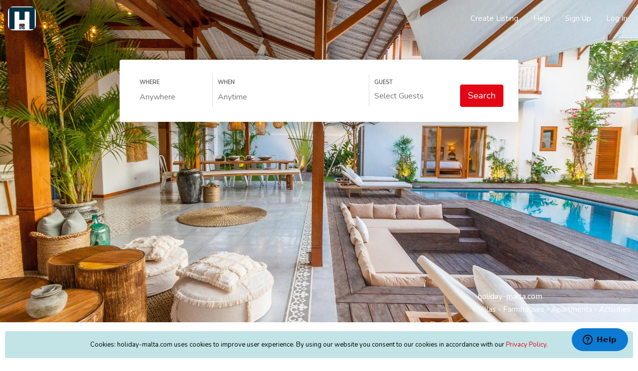

--- FILE ---
content_type: text/html; charset=UTF-8
request_url: https://holiday-malta.com/
body_size: 33615
content:
<!DOCTYPE html>
<html dir="" lang="en"  xmlns:fb="http://ogp.me/ns/fb#">
<head>
  <meta http-equiv="Content-Type" content="text/html; charset=UTF-8">
  <meta name="viewport" content="user-scalable=no, initial-scale=1, maximum-scale=1, minimum-scale=1, width=device-width, height=device-height">
  <meta name="viewport" content="width=device-width, initial-scale=1, user-scalable=0">
  <meta name="viewport" content="width=device-width, initial-scale=1.0, maximum-scale=1.0, user-scalable=0">
  <meta name='viewport' content='width=device-width, initial-scale=1.0, user-scalable=0' >
  <meta name="viewport" content="width=device-width, initial-scale=1, minimum-scale=1, maximum-scale=1">
  <meta name = "viewport" content = "user-scalable=no, width=device-width">
  <meta name="daterangepicker_format" content = "DD/MM/YYYY">
  <meta name="datepicker_format" content = "dd/mm/yy"> 
  <meta name="datedisplay_format" content = "dd/mm/yyyy"> 
  <meta name="php_date_format" content = "d/m/Y"> 

  <link rel="dns-prefetch" href="https://maps.googleapis.com/">
  <link rel="dns-prefetch" href="https://maps.gstatic.com/">
  <link rel="dns-prefetch" href="https://mts0.googleapis.com/">
  <link rel="dns-prefetch" href="https://mts1.googleapis.com/">
  <link rel="shortcut icon" href="https://holiday-malta.com/images/logos/favicon.jpeg?v=Psa94g">

  	<meta name="robots" content="index,follow">
  
	<link rel="preconnect" href="https://fonts.googleapis.com">
	<link rel="preconnect" href="https://fonts.gstatic.com" crossorigin>
	
	<link async href="https://fonts.googleapis.com/css2?family=Nunito:ital,wght@0,200;0,300;0,400;0,500;0,600;0,700;0,800;0,900;0,1000;1,200;1,300;1,400;1,500;1,600;1,700;1,800;1,900;1,1000&display=swap" rel="stylesheet">
    
  <!--[if IE]><![endif]-->
  <meta charset="utf-8">
  <!--[if IE 8]>
    <link media="all" type="text/css" rel="stylesheet" href="https://holiday-malta.com/css/common_ie8.css?v=08i62">
    <![endif]-->
  <!--[if !(IE 8)]><!-->

  <link media="all" type="text/css" rel="stylesheet" href="https://holiday-malta.com/css/js-snackbar.min.css?v=08i62">
  <link media="all" type="text/css" rel="stylesheet" href="https://holiday-malta.com/css/common.css?v=08i62">
    
  
  
    
    
    
    
        
    
    
    
    
  
  <link media="all" type="text/css" rel="stylesheet" href="https://holiday-malta.com/css/holidaymalta.css?v=08i62">

  <meta http-equiv="X-UA-Compatible" content="IE=edge,chrome=1">   
  <meta name="keywords" content="Vacation Rentals, Malta, holiday,">   
  <meta name="twitter:widgets:csp" content="on">

      	
        

  <link rel="search" type="application/opensearchdescription+xml" href="#" title="">
  <link async rel="stylesheet" href="https://cdn.jsdelivr.net/npm/intl-tel-input@18.1.1/build/css/intlTelInput.css">
<script async src="https://cdn.jsdelivr.net/npm/intl-tel-input@18.1.1/build/js/intlTelInput.min.js"></script>
  <title>
    holiday-malta.com: Villas, Apartments, Farmhouses &amp; Activities  | holiday-malta.com
  </title>

  <meta name="description" content="Book 1000+ Malta holiday rentals: villas, apartments, hotels, and farmhouses. Enjoy flexible payment terms and stay near beaches in St Julians, Sliema, Mellieha, Bugibba, and Valletta. Secure your accommodation in Malta or Gozo with holiday-malta.com.">
  <meta name="mobile-web-app-capable" content="yes">
  <meta name="theme-color" content="#f5f5f5">
  <script>
window.enable_socket = false;
</script>

<script>
function textAreaAdjust(element) {
	// debugger;
	setTimeout(function() {
        const node = element;
		node.style.height = 0;
		node.style.height = "114px";
		node.style.overflow = "auto";
		if (node.scrollHeight > 114) {
			node.style.removeProperty("overflow");
			node.style.height = node.scrollHeight + "px";
		}
    }, 1);
	
}
</script>

	<link rel="preload" as="image" href="/images/ride-hailing.jpg">
							<link rel="preload" as="image" href="/images/car_rental.jpg">
							<link rel="preload" as="image" href="https://holiday-malta.com/images/logos/home_page_experience_image.jpg">
							<link rel="preload" as="image" href="https://holiday-malta.com/images/logos/home_page_stay_image.jpg">
							<link rel="preload" as="image" href="https://holiday-malta.com/images/slider/home_page_slider_1727268402.webp">
							<link rel="preload" as="image" href="https://holiday-malta.com/images/home_cities/home_city_1619174302.jpg">
</head>

<body class="home-page    
  " ng-app="App" ng-controller="appController" ng-cloak>
<header>
	<div class="header">
	<nav class="navbar navbar-expand-lg align-items-center flex-nowrap justify-content-start">
		<div class="logo d-none d-lg-block">
			<a class="navbar-brand" href="https://holiday-malta.com">
				<img src="https://holiday-malta.com/images/logos/logo.png?v=hJDZNS" alt="Holiday Malta Logo" />
			</a>
		</div>

		<div class="logo d-block d-lg-none cls_navhide" class="navbar-toggler" data-toggle="collapse" data-target='#navbarSupportedContent' aria-controls="navbarSupportedContent" aria-expanded="false" aria-label="Toggle navigation">
			<a class="navbar-brand" href="javascript:void(0);">
				<img src="https://holiday-malta.com/images/logos/logo.png?v=hJDZNS" alt="Holiday Malta Logo" />
			</a>
		</div>

		

				<div class="search-bar-wrapper">
			<form action="https://holiday-malta.com/s" class="search-form header_search_form home_header_search">
				<div class="search-bar">
					<i class="icon icon-search icon-gray"></i>
					<input id="header-search-form" type="text" name="" class="location d-none d-lg-none" placeholder="Where to?" />
					<button data-toggle="modal" data-target="#search-modal-sm" class="location search-modal-trigger d-block d-lg-block  text-left">
						Where to?
					</button>
				</div>

				<div id="header-search-settings" class="search-settings">
										<div class="common-page-filter">
						<div class="row">
							<div class="col-md-4 pr-0">
								<label for="header-search-checkin" class="field-label">
									<strong>
										Check In
									</strong>
								</label>
								<input type="text" readonly="readonly" autocomplete="off" id="header-search-checkin" data-field-name="check_in_dates" class="checkin ui-datepicker-target" onfocus="this.blur()" placeholder="dd-mm-yyyy">
								<input type="hidden" name="checkin">
							</div>

							<div class="col-md-4 pr-0">
								<label for="header-search-checkout" class="field-label">
									<strong>
										Check Out
									</strong>
								</label>
								<input type="text" readonly="readonly" autocomplete="off" id="header-search-checkout" data-field-name="check_out_dates" class="checkout ui-datepicker-target" onfocus="this.blur()"  placeholder="dd-mm-yyyy">
								<input type="hidden" name="checkout">
							</div>

							<div class="col-md-4">
								<label for="header-search-guests" class="field-label">
									<strong>
										Guests
									</strong>
								</label>
								<div class="select select-block">
									<select id="header-search-guests" data-field-name="number_of_guests" name="guests">
																				<option value="1"> 1 </option>
																				<option value="2"> 2 </option>
																				<option value="3"> 3 </option>
																				<option value="4"> 4 </option>
																				<option value="5"> 5 </option>
																				<option value="6"> 6 </option>
																				<option value="7"> 7 </option>
																				<option value="8"> 8 </option>
																				<option value="9"> 9 </option>
																				<option value="10"> 10 </option>
																				<option value="11"> 11 </option>
																				<option value="12"> 12 </option>
																				<option value="13"> 13 </option>
																				<option value="14"> 14 </option>
																				<option value="15"> 15 </option>
																				<option value="16"> 16+  </option>
																			</select>
								</div>
							</div>
						</div>

						
						<div class="my-4">
							<strong>Explore</strong>
							<ul class="header_refinement_ul mt-2">
								<input type="hidden" name="current_refinement" class="header_refinement_input" value="Homes">
								<li>
									<button class="header_refinement active" data="Homes" type="button" id="home-refinement">
										Homes
									</button>
								</li>
															</ul>
						</div>
						

						<div class="explore_list">
							<div class="home_pro">
								<strong>
									Room type
								</strong>
								<div class="check_list">
																		<div class="explore_check d-flex align-items-center">
										<input name="room_type" type="checkbox" value="1" id="room-type-1" class="head_room_type"  />
										<i class="icon-activities">
											<img src="https://holiday-malta.com/images/room_type/1613816626.png">
										</i>
										<label class="search_check_label" for="room-type-1">
											Entire Property
										</label>
									</div>
																		<div class="explore_check d-flex align-items-center">
										<input name="room_type" type="checkbox" value="2" id="room-type-2" class="head_room_type"  />
										<i class="icon-activities">
											<img src="https://holiday-malta.com/images/room_type/1613816641.png">
										</i>
										<label class="search_check_label" for="room-type-2">
											Private Unit/Shared Pool
										</label>
									</div>
																		<div class="explore_check d-flex align-items-center">
										<input name="room_type" type="checkbox" value="3" id="room-type-3" class="head_room_type"  />
										<i class="icon-activities">
											<img src="https://holiday-malta.com/images/room_type/1613817953.png">
										</i>
										<label class="search_check_label" for="room-type-3">
											Private Room
										</label>
									</div>
																		<div class="explore_check d-flex align-items-center">
										<input name="room_type" type="checkbox" value="4" id="room-type-4" class="head_room_type"  />
										<i class="icon-activities">
											<img src="https://holiday-malta.com/images/room_type/1613816487.png">
										</i>
										<label class="search_check_label" for="room-type-4">
											Shared Room
										</label>
									</div>
																		<div class="explore_check d-flex align-items-center">
										<input name="room_type" type="checkbox" value="5" id="room-type-5" class="head_room_type"  />
										<i class="icon-activities">
											<img src="https://holiday-malta.com/images/room_type/1696957522.png">
										</i>
										<label class="search_check_label" for="room-type-5">
											Multiple Units
										</label>
									</div>
																	</div>
							</div>
							
							<div class="exp_cat" style="display:none">
								<strong>Categories</strong>
								<div class="check_list">
																		<div class="explore_check d-flex align-items-center">
										<input name="host_experience_category" type="checkbox" id="cat-type-1" value="1" class="head_cat_type"  />
										<label class="search_check_label" for="cat-type-1">
											Cultural Tours
										</label>
									</div>
																		<div class="explore_check d-flex align-items-center">
										<input name="host_experience_category" type="checkbox" id="cat-type-2" value="2" class="head_cat_type"  />
										<label class="search_check_label" for="cat-type-2">
											Water Sports
										</label>
									</div>
																		<div class="explore_check d-flex align-items-center">
										<input name="host_experience_category" type="checkbox" id="cat-type-3" value="3" class="head_cat_type"  />
										<label class="search_check_label" for="cat-type-3">
											Entertainment
										</label>
									</div>
																		<div class="explore_check d-flex align-items-center">
										<input name="host_experience_category" type="checkbox" id="cat-type-4" value="4" class="head_cat_type"  />
										<label class="search_check_label" for="cat-type-4">
											Diving &amp; Snorkelling
										</label>
									</div>
																		<div class="explore_check d-flex align-items-center">
										<input name="host_experience_category" type="checkbox" id="cat-type-5" value="5" class="head_cat_type"  />
										<label class="search_check_label" for="cat-type-5">
											Fitness Classes
										</label>
									</div>
																		<div class="explore_check d-flex align-items-center">
										<input name="host_experience_category" type="checkbox" id="cat-type-6" value="6" class="head_cat_type"  />
										<label class="search_check_label" for="cat-type-6">
											Trekking &amp; Hikes
										</label>
									</div>
																		<div class="explore_check d-flex align-items-center">
										<input name="host_experience_category" type="checkbox" id="cat-type-7" value="7" class="head_cat_type"  />
										<label class="search_check_label" for="cat-type-7">
											Cooking Classes
										</label>
									</div>
																		<div class="explore_check d-flex align-items-center">
										<input name="host_experience_category" type="checkbox" id="cat-type-8" value="8" class="head_cat_type"  />
										<label class="search_check_label" for="cat-type-8">
											Sightseeing
										</label>
									</div>
																		<div class="explore_check d-flex align-items-center">
										<input name="host_experience_category" type="checkbox" id="cat-type-9" value="9" class="head_cat_type"  />
										<label class="search_check_label" for="cat-type-9">
											Boat Trips
										</label>
									</div>
																		<div class="explore_check d-flex align-items-center">
										<input name="host_experience_category" type="checkbox" id="cat-type-10" value="10" class="head_cat_type"  />
										<label class="search_check_label" for="cat-type-10">
											Music &amp; Nightlife
										</label>
									</div>
																		<div class="explore_check d-flex align-items-center">
										<input name="host_experience_category" type="checkbox" id="cat-type-11" value="11" class="head_cat_type"  />
										<label class="search_check_label" for="cat-type-11">
											Cycling Tours
										</label>
									</div>
																		<div class="explore_check d-flex align-items-center">
										<input name="host_experience_category" type="checkbox" id="cat-type-12" value="12" class="head_cat_type"  />
										<label class="search_check_label" for="cat-type-12">
											Yacht Charters
										</label>
									</div>
																		<div class="explore_check d-flex align-items-center">
										<input name="host_experience_category" type="checkbox" id="cat-type-13" value="13" class="head_cat_type"  />
										<label class="search_check_label" for="cat-type-13">
											Educational
										</label>
									</div>
																		<div class="explore_check d-flex align-items-center">
										<input name="host_experience_category" type="checkbox" id="cat-type-14" value="14" class="head_cat_type"  />
										<label class="search_check_label" for="cat-type-14">
											Wine Tasting
										</label>
									</div>
																	</div>
							</div>
							
						</div>
						<div class="mt-3">
							<button type="submit" class="btn btn-primary btn-block">
								<i class="icon icon-search"></i>
								<span>
									Find a place
								</span>
							</button>
						</div>
					</div>
									</div>
			</form>
		</div>
		
		<div class="main-menu collapse navbar-collapse" id="navbarSupportedContent">
			<ul class="navbar-nav align-items-lg-center ml-auto d-none d-lg-flex">					
				
								<li class="nav-item dropdown">
					<a class="nav-link login_popup_open" href="javascript:void(0)" role="button">
						Create Listing
					</a>
				</li>
				
								

				

										<li class="nav-item">
						<a class="nav-link" href="https://holiday-malta.com/help">
							Help
						</a>
					</li>
					
										<li class="nav-item">
						<a class="nav-link signup_popup_head" href="https://holiday-malta.com/signup_login" data-toggle="modal" data-target="#signup-popup2">
							Sign Up
						</a>
					</li>
					<li class="nav-item">
						<a class="nav-link login_popup_head" href="https://holiday-malta.com/login" data-toggle="modal" data-target="#login-popup">
							Log In
						</a>
					</li>
					
									</ul>

				<ul class="navbar-nav align-items-lg-center ml-auto d-flex d-lg-none pt-2">	
					<li class="profile-link nav-item d-none">
						<a class="nav-link d-flex align-items-center py-2 profile-img" href="https://holiday-malta.com/users/show/0">
							<img src="" />
							<span class="text-truncate">
								User
							</span>
						</a>
					</li>

					<li class="nav-item">
						<a class="nav-link" href="https://holiday-malta.com">
							Home
						</a>
					</li>

					<li>
						<hr/>
					</li>

					<li class="nav-item ">
						<a class="nav-link" href="https://holiday-malta.com/rooms/new">
							List a Property
						</a>
					</li>

					
					<li class="nav-item ">
												<a class="nav-link" href="https://holiday-malta.com/activity-listings">						
													List an Activity
						</a>
					</li>
					

					<li class="nav-item ">
						<a class="nav-link" href="https://holiday-malta.com/signup_login">
							Sign Up
						</a>
					</li>

					<li class="nav-item ">
						<a class="nav-link" href="https://holiday-malta.com/login">
							Log In
						</a>
					</li>

					<li class="">
						<hr/>
					</li>

					<li class="nav-item d-none">
						<a class="nav-link" href="https://holiday-malta.com/dashboard">
							Dashboard
						</a>
					</li>
					<li class="nav-item d-none">
						<a class="nav-link" href="https://holiday-malta.com/users/edit">
							Profile
						</a>
					</li>

					<li class="nav-item d-none">
						<a class="nav-link" href="https://holiday-malta.com/account">
							Account
						</a>
					</li>

					<li class="nav-item d-none">
						<a class="nav-link" href="https://holiday-malta.com/trips/current">
							Stays
						</a>
					</li>

					
					<li class="nav-item">
						<a class="nav-link" href="https://holiday-malta.com/users/reviews">
							Reviews
						</a>
					</li>
					
					
					
					

					<li class="nav-item d-none">
						<hr/>
					</li>

					<li class="nav-item d-none">
						<a class="nav-link" href="https://holiday-malta.com/rooms/new">
							List a Property
						</a>
					</li>

					
					<li class="nav-item d-none">
												<a class="nav-link"  href="https://holiday-malta.com/activity-listings">						
													List an Activity
						</a>
					</li>
					

					<li class="nav-item d-none">
						<hr/>
					</li>

					<li class="nav-item">
						<a class="nav-link" href="https://holiday-malta.com/help">
							Help
						</a>
					</li>

					

					<li class="nav-item d-none">
						<a class="nav-link" href="https://holiday-malta.com/logout">
							Log Out
						</a>
					</li>
				</ul>
			</div>

			<button class="navbar-toggler cls_navhide" type="button" data-toggle="collapse" data-target="#navbarSupportedContent" aria-controls="navbarSupportedContent" aria-expanded="false" aria-label="Toggle navigation">
				<i class="fa fa-bars"></i>
			</button>
		</nav>
	</div>
	</header>

<div class="flash-container">
	</div>
<main id="site-content" role="main" ng-controller="home_owl">
	<div class="mobile-home-banner-wrap">
		<p class="site-desc d-block">
			Book Malta Holiday Homes & Activities.		</p>
		<img src="https://holiday-malta.com/images/slider/home_page_slider_1727268402.webp" />
	</div>
	<div class="home-banner-wrap">
		<p class="site-desc d-block d-lg-none">
			Book Malta Holiday Homes & Activities.		</p>
		<ul class="home-banner-slider owl-carousel">
						<li class="home-banner-img">
				<img class=""  src="https://holiday-malta.com/images/slider/home_page_slider_1727268402.webp"  />
				<div class="home-banner-info">
					<h2 class="slider-caption">
						Visit Malta Beaches
					</h2>
					<p class="slider-caption-desc">
						Riviera Beach
					</p>
				</div>
			</li>
						<li class="home-banner-img">
				<img class=""  lazy-src="https://holiday-malta.com/images/slider/home_page_slider_1611252787.jpg"  />
				<div class="home-banner-info">
					<h2 class="slider-caption">
						holiday-malta.com
					</h2>
					<p class="slider-caption-desc">
						Villas - Farmhouses - Apartments - Activities
					</p>
				</div>
			</li>
						<li class="home-banner-img">
				<img class=""  lazy-src="https://holiday-malta.com/images/slider/home_page_slider_1727266722.webp"  />
				<div class="home-banner-info">
					<h2 class="slider-caption">
						Vacation Rentals
					</h2>
					<p class="slider-caption-desc">
						In Rural Surroundings
					</p>
				</div>
			</li>
						<li class="home-banner-img">
				<img class=""  lazy-src="https://holiday-malta.com/images/slider/home_page_slider_1631989132.png"  />
				<div class="home-banner-info">
					<h2 class="slider-caption">
						Book With Owner&#039;s Direct
					</h2>
					<p class="slider-caption-desc">
						Exclusive Holiday Villas &amp; Farmhouses
					</p>
				</div>
			</li>
						<li class="home-banner-img">
				<img class=""  lazy-src="https://holiday-malta.com/images/slider/home_page_slider_1610704723.jpg"  />
				<div class="home-banner-info">
					<h2 class="slider-caption">
						Visit Gozo Beaches
					</h2>
					<p class="slider-caption-desc">
						Ramla Il-Hamra Beach
					</p>
				</div>
			</li>
						<li class="home-banner-img">
				<img class=""  lazy-src="https://holiday-malta.com/images/slider/home_page_slider_1610704385.jpg"  />
				<div class="home-banner-info">
					<h2 class="slider-caption">
						A Diving Paradise
					</h2>
					<p class="slider-caption-desc">
						Malta &amp; Gozo
					</p>
				</div>
			</li>
						<li class="home-banner-img">
				<img class=""  lazy-src="https://holiday-malta.com/images/slider/home_page_slider_1610705542.jpg"  />
				<div class="home-banner-info">
					<h2 class="slider-caption">
						Maltese Festas
					</h2>
					<p class="slider-caption-desc">
						All That Is Mediterranean
					</p>
				</div>
			</li>
						<li class="home-banner-img">
				<img class=""  lazy-src="https://holiday-malta.com/images/slider/home_page_slider_1632394201.png"  />
				<div class="home-banner-info">
					<h2 class="slider-caption">
						holiday-malta.com
					</h2>
					<p class="slider-caption-desc">
						Join Our Community
					</p>
				</div>
			</li>
						<li class="home-banner-img">
				<img class=""  lazy-src="https://holiday-malta.com/images/slider/home_page_slider_1611232312.jpg"  />
				<div class="home-banner-info">
					<h2 class="slider-caption">
						Sensational Villas
					</h2>
					<p class="slider-caption-desc">
						Holiday In Gozo This Year
					</p>
				</div>
			</li>
						<li class="home-banner-img">
				<img class=""  lazy-src="https://holiday-malta.com/images/slider/home_page_slider_1611234790.jpg"  />
				<div class="home-banner-info">
					<h2 class="slider-caption">
						Holiday Apartments
					</h2>
					<p class="slider-caption-desc">
						In Malta &amp; Gozo
					</p>
				</div>
			</li>
						<li class="home-banner-img">
				<img class=""  lazy-src="https://holiday-malta.com/images/slider/home_page_slider_1611252186.jpg"  />
				<div class="home-banner-info">
					<h2 class="slider-caption">
						Visit Malta
					</h2>
					<p class="slider-caption-desc">
						A Unique Mediterranean Island
					</p>
				</div>
			</li>
						<li class="home-banner-img">
				<img class=""  lazy-src="https://holiday-malta.com/images/slider/home_page_slider_1632395301.png"  />
				<div class="home-banner-info">
					<h2 class="slider-caption">
						Customer Support
					</h2>
					<p class="slider-caption-desc">
						Service - Quality - Reliability - Efficiency
					</p>
				</div>
			</li>
						<li class="home-banner-img">
				<img class=""  lazy-src="https://holiday-malta.com/images/slider/home_page_slider_1611424640.jpg"  />
				<div class="home-banner-info">
					<h2 class="slider-caption">
						Join Our Community
					</h2>
					<p class="slider-caption-desc">
						Sign Up - Search - Communicate - Book
					</p>
				</div>
			</li>
						<li class="home-banner-img">
				<img class=""  lazy-src="https://holiday-malta.com/images/slider/home_page_slider_1611589952.jpg"  />
				<div class="home-banner-info">
					<h2 class="slider-caption">
						Activities
					</h2>
					<p class="slider-caption-desc">
						Book Things To Do In Malta and Gozo
					</p>
				</div>
			</li>
						<li class="home-banner-img">
				<img class=""  lazy-src="https://holiday-malta.com/images/slider/home_page_slider_1611594374.jpg"  />
				<div class="home-banner-info">
					<h2 class="slider-caption">
						Sea, Sun &amp; Fun
					</h2>
					<p class="slider-caption-desc">
						In Malta &amp; Gozo
					</p>
				</div>
			</li>
						<li class="home-banner-img">
				<img class=""  lazy-src="https://holiday-malta.com/images/slider/home_page_slider_1632389946.png"  />
				<div class="home-banner-info">
					<h2 class="slider-caption">
						holiday-malta.com
					</h2>
					<p class="slider-caption-desc">
						Villas, Apartments,  Activities
					</p>
				</div>
			</li>
						<li class="home-banner-img">
				<img class=""  lazy-src="https://holiday-malta.com/images/slider/home_page_slider_1632394821.jpg"  />
				<div class="home-banner-info">
					<h2 class="slider-caption">
						Idyllic Beaches
					</h2>
					<p class="slider-caption-desc">
						Sensational Weather
					</p>
				</div>
			</li>
						<li class="home-banner-img">
				<img class=""  lazy-src="https://holiday-malta.com/images/slider/home_page_slider_1632395075.jpg"  />
				<div class="home-banner-info">
					<h2 class="slider-caption">
						Wied Il-Għasri
					</h2>
					<p class="slider-caption-desc">
						Visit Beautiful Gozo
					</p>
				</div>
			</li>
					</ul>
		<div class="home-info-wrap">
			<div class="container">
				<div class="home-info">
					<p class="site-desc d-none">
						Book Malta Holiday Homes & Activities.					</p>
					<div class="banner-search">
						<div class="search-bar m-auto" data-reactid=".1">
							<form action="https://holiday-malta.com/s" method="get">
								<div class="form-wrap">
									<div class="form-control-holder search_location">
										<label>
											Where										</label>
										<div class="location-input-wrap">
											<input class="location" placeholder="Anywhere" type="text" name="location" id="home-search-form" aria-autocomplete="both" value="">
										</div>
										<span class="search_location_error set_location d-none"> Please Set Location </span>
										<span class="search_location_error invalid_location d-none"> Please Choose location from Autocomplete </span>
									</div>
									<div class="form-control-holder select-date d-flex flex-column">
										<label>
											When										</label>
										<div class="webcot-lg-datepicker d-flex align-items-center flex-grow-1">
											<div class="DateInput">
												<input aria-label="Check In" class="d-none" id="checkin" name="checkin" value="" placeholder="Check in" autocomplete="off" type="text">
												<div class="check-date">
													Check in												</div>
											</div>
											<span class="d-inline-block mx-3">-</span>
											<div class="DateInput">
												<input aria-label="Check Out" class="d-none" id="checkout" name="checkout" value="" placeholder="Check out" autocomplete="off" type="text">
												<div class="check-date">
													Check out												</div>
											</div>
											<button type="button" class="check-date-btn">
												Anytime											</button>
										</div>
									</div>
									<div class="form-control-holder search-guests">
										<div class="guest-dropdown-toggle">
											<label>
												Guest											</label>
											<div class="">
												<span class="guest-select-title">Select Guests</span>
											</div>
										</div>

										<div class="guest-dropdown-holder" style="display: none;">
											<div class="form-control-holder guest-dropdown d-flex">
												<label class="guests-dropdown-label">
													Adults
													<div class="guest-age-desc">Ages 16+</div>
												</label>
												<div class="value-changer d-flex ml-5 align-items-center" ng-init="search_adults=1">
													<button type="button" ng-disabled="search_adults==1" class="value-button" id="decrease" ng-click="search_adults=search_adults-1" value="Decrease Value">-</button>
													<input type="text" class="guest-input mx-2" ng-value="search_adults" name="adults" readonly="" />
													<button type="button" ng-disabled="search_adults == 24" class="value-button" id="increase" ng-click="search_adults=search_adults-0+1" value="Increase Value">+</button>
												</div>
												
											</div>
											<div class="form-control-holder guest-dropdown d-flex">
												<label class="guests-dropdown-label">
													Children
												<div class="guest-age-desc">Ages 3-15</div>
												</label>
												<div class="value-changer d-flex ml-5 align-items-center" ng-init="search_children=0">
													<button type="button"  ng-disabled="search_children==0" class="value-button" id="decrease" ng-click="search_children=search_children-1" value="Decrease Value">-</button>
													<input type="text" class="guest-input mx-2" ng-value="search_children" readonly="" name="children"/>
													<button type="button" ng-disabled="search_children == 24" class="value-button" id="increase" ng-click="search_children=search_children-0+1" value="Increase Value">+</button>
												</div>
												
											</div>
											<div class="form-control-holder guest-dropdown d-flex">
												<label class="guests-dropdown-label">
													Infants (Free)
												<div class="guest-age-desc">Under Age 3</div>
												</label>
												<div class="value-changer d-flex ml-5 align-items-center" ng-init="search_infants=0">
													<button type="button" ng-disabled="search_infants==0" class="value-button" id="decrease" ng-click="search_infants=search_infants-1" value="Decrease Value">-</button>
													<input type="text" class="guest-input mx-2" ng-value="search_infants" readonly=""  name="infant" />
													<button type="button" ng-disabled="search_infants == 24" class="value-button" id="increase" ng-click="search_infants=search_infants-0+1" value="Increase Value">+</button>
												</div>
												
											</div>
											
										</div>
									</div>
									<div class="form-control-holder search-submit text-right d-flex align-items-center">
										<button id="submit_location" type="submit" class="btn btn-primary">
											Search										</button>
									</div>
								</div>
							</form>
						</div>

						<div class="search-modal-trigger d-none" data-toggle="modal" data-target="#search-modal-sm">
							<span class="search-btn-field d-flex align-items-center flex-grow-1">
								Anywhere · Anytime · 1 Guest
							</span>
						</div>
					</div>
				</div>
			</div>
		</div>
	</div>

	<div class="whole-slider-wrap"  ng-init="
			
            featured_host_experience_categories = [];
            
            
						host_experiences = [];
			            
			">
		
		
		<div class="container">
			<div class="my-4 my-md-5">
				<ul class="home-menu d-flex flex-wrap">
					<li>
						<a class="d-md-flex align-items-center homes" href="https://holiday-malta.com/s?current_refinement=Homes">
							<div class="home-menu-img">
								<img src="https://holiday-malta.com/images/logos/home_page_stay_image.jpg">
							</div>
							<div class="home-menu-name">
								Holiday Homes
							</div>
						</a>
					</li>
					
					
					<li>
						<a class="d-md-flex align-items-center experiences" href="https://holiday-malta.com/en/activities-in-malta-gozo">
							<div class="home-menu-img">
								<img src="https://holiday-malta.com/images/logos/home_page_experience_image.jpg">
							</div>
							<div class="home-menu-name">
								Activities
							</div>
						</a>
					</li>
					<li>
						<a class="d-md-flex align-items-center experiences" href="https://holiday-malta.com/en/malta-car-rentals">
							<div class="home-menu-img">
								<img src="/images/car_rental.jpg">
							</div>
							<div class="home-menu-name">
								Car Rental
							</div>
						</a>
					</li>
					<li>
						<a class="d-md-flex align-items-center experiences" href="https://holiday-malta.com/en/ride-hailing-services">
							<div class="home-menu-img">
							
								<img src="/images/ride-hailing.jpg">
							</div>
							<div class="home-menu-name">
								Cab Service
							</div>
						</a>
					</li>
					
				</ul>
			</div>

			<div class="my-4 my-md-5">
				<div class="mb-4">
					<h2 class="title-sm m-0">
						Popular Towns &amp; Villages
					</h2>
				</div>

				<ul id="explore-slider" class="explore-slider owl-carousel">
										<li>
						<div class="explore-img">
							<a href="https://holiday-malta.com/s?location=St Julians, Malta&amp;map_details=15~((35.903437667882, 14.468376456419), (35.939410532118, 14.512797143581))~35.903437667882~14.468376456419~35.939410532118~14.512797143581~35.9214241~14.4905868&amp;source=ds">
								<img   src="https://holiday-malta.com/images/home_cities/home_city_1619174302.jpg"  />
								<div class="explore-info d-flex flex-column justify-content-end">
									<h4>
										St Julians - Malta
									</h4>
									<span>€184 / night Average</span>
								</div>
							</a>
						</div>
					</li>
										<li>
						<div class="explore-img">
							<a href="https://holiday-malta.com/s?location=Sliema, Malta&amp;map_details=15~((35.894412367882, 14.479559890413), (35.930385232118, 14.523975509587))~35.894412367882~14.479559890413~35.930385232118~14.523975509587~35.9123988~14.5017677&amp;source=ds">
								<img   class="owl-lazy" data-src="https://holiday-malta.com/images/home_cities/home_city_1619173612.jpg"  />
								<div class="explore-info d-flex flex-column justify-content-end">
									<h4>
										Sliema - Malta
									</h4>
									<span>€143 / night Average</span>
								</div>
							</a>
						</div>
					</li>
										<li>
						<div class="explore-img">
							<a href="https://holiday-malta.com/s?location=Valletta, Malta&amp;map_details=16~((35.890244283941, 14.502997541815), (35.908230716059, 14.525201658185))~35.890244283941~14.502997541815~35.908230716059~14.525201658185~35.8992375~14.5140996&amp;source=ds">
								<img   class="owl-lazy" data-src="https://holiday-malta.com/images/home_cities/home_city_1608030427.jpg"  />
								<div class="explore-info d-flex flex-column justify-content-end">
									<h4>
										Valletta - Malta
									</h4>
									<span>€147 / night Average</span>
								</div>
							</a>
						</div>
					</li>
										<li>
						<div class="explore-img">
							<a href="https://holiday-malta.com/s?location=Mellieħa, Malta&amp;map_details=16~((35.947559583941, 14.352447891365), (35.965546016059, 14.374668108635))~35.947559583941~14.352447891365~35.965546016059~14.374668108635~35.9565528~14.363558&amp;source=ds">
								<img   class="owl-lazy" data-src="https://holiday-malta.com/images/home_cities/home_city_1619174013.jpg"  />
								<div class="explore-info d-flex flex-column justify-content-end">
									<h4>
										Mellieha - Malta
									</h4>
									<span>€265 / night Average</span>
								</div>
							</a>
						</div>
					</li>
										<li>
						<div class="explore-img">
							<a href="https://holiday-malta.com/s?location=St. Paul&#039;s Bay, Malta&amp;map_details=16~((35.939347583941, 14.399832346213), (35.957334016059, 14.422050253787))~35.939347583941~14.399832346213~35.957334016059~14.422050253787~35.9483408~14.4109413&amp;source=ds">
								<img   class="owl-lazy" data-src="https://holiday-malta.com/images/home_cities/home_city_1608029156.jpg"  />
								<div class="explore-info d-flex flex-column justify-content-end">
									<h4>
										St Paul&#039;s Bay - Malta
									</h4>
									<span>€336 / night Average</span>
								</div>
							</a>
						</div>
					</li>
										<li>
						<div class="explore-img">
							<a href="https://holiday-malta.com/s?location=Bugibba, Malta&amp;map_details=15~((35.930354367882, 14.388723392427), (35.966327232118, 14.433159207573))~35.930354367882~14.388723392427~35.966327232118~14.433159207573~35.9483408~14.4109413&amp;source=ds">
								<img   class="owl-lazy" data-src="https://holiday-malta.com/images/home_cities/home_city_1608028900.jpg"  />
								<div class="explore-info d-flex flex-column justify-content-end">
									<h4>
										Bugibba - Malta
									</h4>
									<span>€347 / night Average</span>
								</div>
							</a>
						</div>
					</li>
										<li>
						<div class="explore-img">
							<a href="https://holiday-malta.com/s?location=Marsaxlokk, Malta&amp;map_details=16~((35.833213083941, 14.531679429777), (35.851199516059, 14.553867570223))~35.833213083941~14.531679429777~35.851199516059~14.553867570223~35.8422063~14.5427735&amp;source=ds">
								<img   class="owl-lazy" data-src="https://holiday-malta.com/images/home_cities/home_city_1619174512.jpg"  />
								<div class="explore-info d-flex flex-column justify-content-end">
									<h4>
										Marsaxlokk - Malta
									</h4>
									<span>€133 / night Average</span>
								</div>
							</a>
						</div>
					</li>
										<li>
						<div class="explore-img">
							<a href="https://holiday-malta.com/s?location=Marsalforn, Gozo&amp;map_details=16~((36.062748883941, 14.244456442915), (36.080735316059, 14.266709157085))~36.062748883941~14.244456442915~36.080735316059~14.266709157085~36.0717421~14.2555828&amp;source=ds">
								<img   class="owl-lazy" data-src="https://holiday-malta.com/images/home_cities/home_city_1608029497.jpg"  />
								<div class="explore-info d-flex flex-column justify-content-end">
									<h4>
										Marsalforn - Gozo
									</h4>
									<span>€155 / night Average</span>
								</div>
							</a>
						</div>
					</li>
										<li>
						<div class="explore-img">
							<a href="https://holiday-malta.com/s?location=Xlendi, Gozo&amp;map_details=16~((36.021246783941, 14.206311507801), (36.039233216059, 14.228552492199))~36.021246783941~14.206311507801~36.039233216059~14.228552492199~36.030240~14.217432&amp;source=ds">
								<img   class="owl-lazy" data-src="https://holiday-malta.com/images/home_cities/home_city_1619173380.jpg"  />
								<div class="explore-info d-flex flex-column justify-content-end">
									<h4>
										Xlendi - Gozo
									</h4>
									<span>€117 / night Average</span>
								</div>
							</a>
						</div>
					</li>
										<li>
						<div class="explore-img">
							<a href="https://holiday-malta.com/s?location=Għarb, Malta&amp;map_details=16~((36.050871283941, 14.197947622631), (36.068857716059, 14.220196977369))~36.050871283941~14.197947622631~36.068857716059~14.220196977369~36.0598645~14.2090723&amp;source=ds">
								<img   class="owl-lazy" data-src="https://holiday-malta.com/images/home_cities/home_city_1619174665.jpg"  />
								<div class="explore-info d-flex flex-column justify-content-end">
									<h4>
										Gharb - Gozo
									</h4>
									<span>€149 / night Average</span>
								</div>
							</a>
						</div>
					</li>
										
				</ul>
			</div>

			<div class="my-4 d-flex justify-content-between align-items-center" >
				<h2 class="title-sm m-0">
					Just booked
				</h2>
			</div>
			<ul id="booked" class="rooms-wrap d-flex flex-wrap">
									<li>
				<div class="pro-img">
					
					<div id="search-img-slide" class="search-img-slide owl-carousel">
												<a href="https://holiday-malta.com/property/malta-villa-mellieha-palm-springs-r452" target="listing_519" id="rooms_image_519">
							<img lazy-src="https://holiday-malta.com/images/rooms/519/151714896181_450x250.jpg" >
						</a>
												<a href="https://holiday-malta.com/property/malta-villa-mellieha-palm-springs-r452" target="listing_519" id="rooms_image_519">
							<img lazy-src="https://holiday-malta.com/images/rooms/519/21714896964_450x250.jpg" >
						</a>
												<a href="https://holiday-malta.com/property/malta-villa-mellieha-palm-springs-r452" target="listing_519" id="rooms_image_519">
							<img lazy-src="https://holiday-malta.com/images/rooms/519/01714895474_450x250.jpg" >
						</a>
												<a href="https://holiday-malta.com/property/malta-villa-mellieha-palm-springs-r452" target="listing_519" id="rooms_image_519">
							<img lazy-src="https://holiday-malta.com/images/rooms/519/01714896176_450x250.jpg" >
						</a>
												<a href="https://holiday-malta.com/property/malta-villa-mellieha-palm-springs-r452" target="listing_519" id="rooms_image_519">
							<img lazy-src="https://holiday-malta.com/images/rooms/519/11714896176_450x250.jpg" >
						</a>
												<a href="https://holiday-malta.com/property/malta-villa-mellieha-palm-springs-r452" target="listing_519" id="rooms_image_519">
							<img lazy-src="https://holiday-malta.com/images/rooms/519/21714896177_450x250.jpg" >
						</a>
												<a href="https://holiday-malta.com/property/malta-villa-mellieha-palm-springs-r452" target="listing_519" id="rooms_image_519">
							<img lazy-src="https://holiday-malta.com/images/rooms/519/31714896177_450x250.jpg" >
						</a>
												<a href="https://holiday-malta.com/property/malta-villa-mellieha-palm-springs-r452" class="view-more-last-slide" target="listing_519" id="rooms_image_519}">
							<img src="https://holiday-malta.com/images/logos/logo.png?v=hJDZNS" class="view-more-logo" />
							<div class="view-more-desc">View property for more images</div>
						</a>
					</div>
				</div>
				<div class="pro-info">
					<h4 class="text-truncate">

						<span>
							Entire Property
						</span>
						<span>·</span>
						<span>Sleeps 16
						</span>
						<span>·</span>
						<span>Villa
						</span>
					</h4>
					<div class="text-truncate room-city">
						<span>
							Il-Mellieħa
						</span>
					</div>
					<a href="https://holiday-malta.com/property/malta-villa-mellieha-palm-springs-r452" target="_blank" title="Palm Springs Villa Mellieha-R452">
						<h5 class="text-truncate"> Palm Springs Villa Mellieha-R452 </h5>
					</a>
															<p class="price">
						<span>€</span> 510
						Average Per Night
											</p>
										
					<div class="d-flex align-items-center">
						<span>  </span>
																	</div>
				</div>
			</li>
									<li>
				<div class="pro-img">
					
					<div id="search-img-slide" class="search-img-slide owl-carousel">
												<a href="https://holiday-malta.com/property/malta-villa-iklin-rays-villa-e200" target="listing_166" id="rooms_image_166">
							<img lazy-src="https://holiday-malta.com/images/rooms/166/11714211949_450x250.jpg" >
						</a>
												<a href="https://holiday-malta.com/property/malta-villa-iklin-rays-villa-e200" target="listing_166" id="rooms_image_166">
							<img lazy-src="https://holiday-malta.com/images/rooms/166/111614792904_450x250.jpg" >
						</a>
												<a href="https://holiday-malta.com/property/malta-villa-iklin-rays-villa-e200" target="listing_166" id="rooms_image_166">
							<img lazy-src="https://holiday-malta.com/images/rooms/166/01714211948_450x250.jpg" >
						</a>
												<a href="https://holiday-malta.com/property/malta-villa-iklin-rays-villa-e200" target="listing_166" id="rooms_image_166">
							<img lazy-src="https://holiday-malta.com/images/rooms/166/71614792902_450x250.jpg" >
						</a>
												<a href="https://holiday-malta.com/property/malta-villa-iklin-rays-villa-e200" target="listing_166" id="rooms_image_166">
							<img lazy-src="https://holiday-malta.com/images/rooms/166/31714211950_450x250.jpg" >
						</a>
												<a href="https://holiday-malta.com/property/malta-villa-iklin-rays-villa-e200" target="listing_166" id="rooms_image_166">
							<img lazy-src="https://holiday-malta.com/images/rooms/166/01614792897_450x250.jpg" >
						</a>
												<a href="https://holiday-malta.com/property/malta-villa-iklin-rays-villa-e200" target="listing_166" id="rooms_image_166">
							<img lazy-src="https://holiday-malta.com/images/rooms/166/131614793631_450x250.jpg" >
						</a>
												<a href="https://holiday-malta.com/property/malta-villa-iklin-rays-villa-e200" class="view-more-last-slide" target="listing_166" id="rooms_image_166}">
							<img src="https://holiday-malta.com/images/logos/logo.png?v=hJDZNS" class="view-more-logo" />
							<div class="view-more-desc">View property for more images</div>
						</a>
					</div>
				</div>
				<div class="pro-info">
					<h4 class="text-truncate">

						<span>
							Entire Property
						</span>
						<span>·</span>
						<span>Sleeps 16
						</span>
						<span>·</span>
						<span>Villa
						</span>
					</h4>
					<div class="text-truncate room-city">
						<span>
							L-Iklin
						</span>
					</div>
					<a href="https://holiday-malta.com/property/malta-villa-iklin-rays-villa-e200" target="_blank" title="Ray&#039;s Villa - 4 Km to St Julians &amp; Valletta-E200">
						<h5 class="text-truncate"> Ray&#039;s Villa - 4 Km to St Julians &amp; Valletta-E200 </h5>
					</a>
										<p class="price">
						<span>€</span>
						<span>300</span> - 
						<span>€</span>
						<span>700</span>
						Average Per Night
											</p>
															
					<div class="d-flex align-items-center">
						<span> <div class="star-rating"> <div class="foreground"> <i class="icon icon-star"></i> <i class="icon icon-star"></i> <i class="icon icon-star"></i> <i class="icon icon-star"></i> <i class="icon icon-star-half"></i> </div> <div class="star-bg background mb_blck"><i class="icon icon-star"></i> <i class="icon icon-star"></i> <i class="icon icon-star"></i> <i class="icon icon-star"></i> <i class="icon icon-star"></i> </div> </div> </span>
												<span class="review-count mx-2">
							2
						</span>
																		<span class="review-label">
							Reviews
						</span>
											</div>
				</div>
			</li>
									<li>
				<div class="pro-img">
					
					<div id="search-img-slide" class="search-img-slide owl-carousel">
												<a href="https://holiday-malta.com/property/malta-villa-mellieha-luxury-garden-villa-pool-r285" target="listing_578" id="rooms_image_578">
							<img lazy-src="https://holiday-malta.com/images/rooms/578/dorothy_060 - Copy_450x250.jpg" >
						</a>
												<a href="https://holiday-malta.com/property/malta-villa-mellieha-luxury-garden-villa-pool-r285" target="listing_578" id="rooms_image_578">
							<img lazy-src="https://holiday-malta.com/images/rooms/578/dorothy_074_450x250.jpg" >
						</a>
												<a href="https://holiday-malta.com/property/malta-villa-mellieha-luxury-garden-villa-pool-r285" target="listing_578" id="rooms_image_578">
							<img lazy-src="https://holiday-malta.com/images/rooms/578/dorothy_008_450x250.jpg" >
						</a>
												<a href="https://holiday-malta.com/property/malta-villa-mellieha-luxury-garden-villa-pool-r285" target="listing_578" id="rooms_image_578">
							<img lazy-src="https://holiday-malta.com/images/rooms/578/dorothy_007_450x250.jpg" >
						</a>
												<a href="https://holiday-malta.com/property/malta-villa-mellieha-luxury-garden-villa-pool-r285" target="listing_578" id="rooms_image_578">
							<img lazy-src="https://holiday-malta.com/images/rooms/578/baldocchino_048_450x250.jpg" >
						</a>
												<a href="https://holiday-malta.com/property/malta-villa-mellieha-luxury-garden-villa-pool-r285" target="listing_578" id="rooms_image_578">
							<img lazy-src="https://holiday-malta.com/images/rooms/578/dorothy_052 - Copy_450x250.jpg" >
						</a>
												<a href="https://holiday-malta.com/property/malta-villa-mellieha-luxury-garden-villa-pool-r285" target="listing_578" id="rooms_image_578">
							<img lazy-src="https://holiday-malta.com/images/rooms/578/dorothy_049 - Copy_450x250.jpg" >
						</a>
												<a href="https://holiday-malta.com/property/malta-villa-mellieha-luxury-garden-villa-pool-r285" class="view-more-last-slide" target="listing_578" id="rooms_image_578}">
							<img src="https://holiday-malta.com/images/logos/logo.png?v=hJDZNS" class="view-more-logo" />
							<div class="view-more-desc">View property for more images</div>
						</a>
					</div>
				</div>
				<div class="pro-info">
					<h4 class="text-truncate">

						<span>
							Entire Property
						</span>
						<span>·</span>
						<span>Sleeps 12
						</span>
						<span>·</span>
						<span>Villa
						</span>
					</h4>
					<div class="text-truncate room-city">
						<span>
							Il-Mellieħa
						</span>
					</div>
					<a href="https://holiday-malta.com/property/malta-villa-mellieha-luxury-garden-villa-pool-r285" target="_blank" title="Mellieha Luxury Villa with Pool-R285 ">
						<h5 class="text-truncate"> Mellieha Luxury Villa with Pool-R285  </h5>
					</a>
										<p class="price">
						<span>€</span>
						<span>270</span> - 
						<span>€</span>
						<span>720</span>
						Average Per Night
											</p>
															
					<div class="d-flex align-items-center">
						<span>  </span>
																	</div>
				</div>
			</li>
									<li>
				<div class="pro-img">
					
					<div id="search-img-slide" class="search-img-slide owl-carousel">
												<a href="https://holiday-malta.com/property/malta-villa-apartment-santa-maria-estate-pool-R061" target="listing_346" id="rooms_image_346">
							<img lazy-src="https://holiday-malta.com/images/rooms/346/131617042483_450x250.jpg" >
						</a>
												<a href="https://holiday-malta.com/property/malta-villa-apartment-santa-maria-estate-pool-R061" target="listing_346" id="rooms_image_346">
							<img lazy-src="https://holiday-malta.com/images/rooms/346/61617042479_450x250.jpg" >
						</a>
												<a href="https://holiday-malta.com/property/malta-villa-apartment-santa-maria-estate-pool-R061" target="listing_346" id="rooms_image_346">
							<img lazy-src="https://holiday-malta.com/images/rooms/346/01617042475_450x250.jpg" >
						</a>
												<a href="https://holiday-malta.com/property/malta-villa-apartment-santa-maria-estate-pool-R061" target="listing_346" id="rooms_image_346">
							<img lazy-src="https://holiday-malta.com/images/rooms/346/71617042479_450x250.jpg" >
						</a>
												<a href="https://holiday-malta.com/property/malta-villa-apartment-santa-maria-estate-pool-R061" target="listing_346" id="rooms_image_346">
							<img lazy-src="https://holiday-malta.com/images/rooms/346/81617042480_450x250.jpg" >
						</a>
												<a href="https://holiday-malta.com/property/malta-villa-apartment-santa-maria-estate-pool-R061" target="listing_346" id="rooms_image_346">
							<img lazy-src="https://holiday-malta.com/images/rooms/346/111617042482_450x250.jpg" >
						</a>
												<a href="https://holiday-malta.com/property/malta-villa-apartment-santa-maria-estate-pool-R061" target="listing_346" id="rooms_image_346">
							<img lazy-src="https://holiday-malta.com/images/rooms/346/21617042476_450x250.jpg" >
						</a>
												<a href="https://holiday-malta.com/property/malta-villa-apartment-santa-maria-estate-pool-R061" class="view-more-last-slide" target="listing_346" id="rooms_image_346}">
							<img src="https://holiday-malta.com/images/logos/logo.png?v=hJDZNS" class="view-more-logo" />
							<div class="view-more-desc">View property for more images</div>
						</a>
					</div>
				</div>
				<div class="pro-info">
					<h4 class="text-truncate">

						<span>
							Private Unit/Shared Pool
						</span>
						<span>·</span>
						<span>Sleeps 6
						</span>
						<span>·</span>
						<span>Apartment
						</span>
					</h4>
					<div class="text-truncate room-city">
						<span>
							Santa Maria Estate
						</span>
					</div>
					<a href="https://holiday-malta.com/property/malta-villa-apartment-santa-maria-estate-pool-R061" target="_blank" title="St Maria Estate Apartment with Pool-R061">
						<h5 class="text-truncate"> St Maria Estate Apartment with Pool-R061 </h5>
					</a>
										<p class="price">
						<span>€</span>
						<span>50</span> - 
						<span>€</span>
						<span>140</span>
						Average Per Night
											</p>
															
					<div class="d-flex align-items-center">
						<span>  </span>
																	</div>
				</div>
			</li>
									<li>
				<div class="pro-img">
					
					<div id="search-img-slide" class="search-img-slide owl-carousel">
												<a href="https://holiday-malta.com/property/mellieha-3-bedroom-condo-apartment-r052FL1" target="listing_50" id="rooms_image_50">
							<img lazy-src="https://holiday-malta.com/images/rooms/50/41616688880_450x250.jpg" >
						</a>
												<a href="https://holiday-malta.com/property/mellieha-3-bedroom-condo-apartment-r052FL1" target="listing_50" id="rooms_image_50">
							<img lazy-src="https://holiday-malta.com/images/rooms/50/21616688879_450x250.jpg" >
						</a>
												<a href="https://holiday-malta.com/property/mellieha-3-bedroom-condo-apartment-r052FL1" target="listing_50" id="rooms_image_50">
							<img lazy-src="https://holiday-malta.com/images/rooms/50/31616688879_450x250.jpg" >
						</a>
												<a href="https://holiday-malta.com/property/mellieha-3-bedroom-condo-apartment-r052FL1" target="listing_50" id="rooms_image_50">
							<img lazy-src="https://holiday-malta.com/images/rooms/50/01616688877_450x250.jpg" >
						</a>
												<a href="https://holiday-malta.com/property/mellieha-3-bedroom-condo-apartment-r052FL1" target="listing_50" id="rooms_image_50">
							<img lazy-src="https://holiday-malta.com/images/rooms/50/141616689834_450x250.jpg" >
						</a>
												<a href="https://holiday-malta.com/property/mellieha-3-bedroom-condo-apartment-r052FL1" target="listing_50" id="rooms_image_50">
							<img lazy-src="https://holiday-malta.com/images/rooms/50/131616689833_450x250.jpg" >
						</a>
												<a href="https://holiday-malta.com/property/mellieha-3-bedroom-condo-apartment-r052FL1" target="listing_50" id="rooms_image_50">
							<img lazy-src="https://holiday-malta.com/images/rooms/50/121616689832_450x250.jpg" >
						</a>
												<a href="https://holiday-malta.com/property/mellieha-3-bedroom-condo-apartment-r052FL1" class="view-more-last-slide" target="listing_50" id="rooms_image_50}">
							<img src="https://holiday-malta.com/images/logos/logo.png?v=hJDZNS" class="view-more-logo" />
							<div class="view-more-desc">View property for more images</div>
						</a>
					</div>
				</div>
				<div class="pro-info">
					<h4 class="text-truncate">

						<span>
							Private Unit/Shared Pool
						</span>
						<span>·</span>
						<span>Sleeps 6
						</span>
						<span>·</span>
						<span>Apartment
						</span>
					</h4>
					<div class="text-truncate room-city">
						<span>
							Santa Maria Estate
						</span>
					</div>
					<a href="https://holiday-malta.com/property/mellieha-3-bedroom-condo-apartment-r052FL1" target="_blank" title="Mellieha 3 Bedroom Luxury Apartment-R052FL1">
						<h5 class="text-truncate"> Mellieha 3 Bedroom Luxury Apartment-R052FL1 </h5>
					</a>
										<p class="price">
						<span>€</span>
						<span>129</span> - 
						<span>€</span>
						<span>170</span>
						Average Per Night
											</p>
															
					<div class="d-flex align-items-center">
						<span>  </span>
																	</div>
				</div>
			</li>
									<li>
				<div class="pro-img">
					
					<div id="search-img-slide" class="search-img-slide owl-carousel">
												<a href="https://holiday-malta.com/property/malta-villa-marsascala-spectacular-beach-holiday-home-r205" target="listing_171" id="rooms_image_171">
							<img lazy-src="https://holiday-malta.com/images/rooms/171/Maltavillas_Edge_Pool_1_450x250.jpg" >
						</a>
												<a href="https://holiday-malta.com/property/malta-villa-marsascala-spectacular-beach-holiday-home-r205" target="listing_171" id="rooms_image_171">
							<img lazy-src="https://holiday-malta.com/images/rooms/171/91631030261_450x250.jpg" >
						</a>
												<a href="https://holiday-malta.com/property/malta-villa-marsascala-spectacular-beach-holiday-home-r205" target="listing_171" id="rooms_image_171">
							<img lazy-src="https://holiday-malta.com/images/rooms/171/Maltavillas_Edge_Pool_4_450x250.jpg" >
						</a>
												<a href="https://holiday-malta.com/property/malta-villa-marsascala-spectacular-beach-holiday-home-r205" target="listing_171" id="rooms_image_171">
							<img lazy-src="https://holiday-malta.com/images/rooms/171/Maltavillas_Edge_Bedroom_3_450x250.jpg" >
						</a>
												<a href="https://holiday-malta.com/property/malta-villa-marsascala-spectacular-beach-holiday-home-r205" target="listing_171" id="rooms_image_171">
							<img lazy-src="https://holiday-malta.com/images/rooms/171/111631030262_450x250.jpg" >
						</a>
												<a href="https://holiday-malta.com/property/malta-villa-marsascala-spectacular-beach-holiday-home-r205" target="listing_171" id="rooms_image_171">
							<img lazy-src="https://holiday-malta.com/images/rooms/171/Maltavillas_Edge_Kitchen_5_450x250.jpg" >
						</a>
												<a href="https://holiday-malta.com/property/malta-villa-marsascala-spectacular-beach-holiday-home-r205" target="listing_171" id="rooms_image_171">
							<img lazy-src="https://holiday-malta.com/images/rooms/171/Maltavillas_Edge_Living_B_1_450x250.jpg" >
						</a>
												<a href="https://holiday-malta.com/property/malta-villa-marsascala-spectacular-beach-holiday-home-r205" class="view-more-last-slide" target="listing_171" id="rooms_image_171}">
							<img src="https://holiday-malta.com/images/logos/logo.png?v=hJDZNS" class="view-more-logo" />
							<div class="view-more-desc">View property for more images</div>
						</a>
					</div>
				</div>
				<div class="pro-info">
					<h4 class="text-truncate">

						<span>
							Entire Property
						</span>
						<span>·</span>
						<span>Sleeps 14
						</span>
						<span>·</span>
						<span>Villa
						</span>
					</h4>
					<div class="text-truncate room-city">
						<span>
							Marsaskala
						</span>
					</div>
					<a href="https://holiday-malta.com/property/malta-villa-marsascala-spectacular-beach-holiday-home-r205" target="_blank" title="Spectacular Beach Holiday Home-R205">
						<h5 class="text-truncate"> Spectacular Beach Holiday Home-R205 </h5>
					</a>
										<p class="price">
						<span>€</span>
						<span>186</span> - 
						<span>€</span>
						<span>885</span>
						Average Per Night
											</p>
															
					<div class="d-flex align-items-center">
						<span>  </span>
																	</div>
				</div>
			</li>
									<li>
				<div class="pro-img">
					
					<div id="search-img-slide" class="search-img-slide owl-carousel">
												<a href="https://holiday-malta.com/property/gozo-noels-farmhouse-gharb-r940" target="listing_1012" id="rooms_image_1012">
							<img lazy-src="https://holiday-malta.com/images/rooms/1012/01723291219_450x250.jpeg" >
						</a>
												<a href="https://holiday-malta.com/property/gozo-noels-farmhouse-gharb-r940" target="listing_1012" id="rooms_image_1012">
							<img lazy-src="https://holiday-malta.com/images/rooms/1012/Villas &amp; Farmhouses in Gozo (2)_450x250.jpg" >
						</a>
												<a href="https://holiday-malta.com/property/gozo-noels-farmhouse-gharb-r940" target="listing_1012" id="rooms_image_1012">
							<img lazy-src="https://holiday-malta.com/images/rooms/1012/Villas &amp; Farmhouses in Gozo (16)_450x250.jpg" >
						</a>
												<a href="https://holiday-malta.com/property/gozo-noels-farmhouse-gharb-r940" target="listing_1012" id="rooms_image_1012">
							<img lazy-src="https://holiday-malta.com/images/rooms/1012/Villas &amp; Farmhouses in Gozo (11)_450x250.jpg" >
						</a>
												<a href="https://holiday-malta.com/property/gozo-noels-farmhouse-gharb-r940" target="listing_1012" id="rooms_image_1012">
							<img lazy-src="https://holiday-malta.com/images/rooms/1012/Villas &amp; Farmhouses in Gozo (6)_450x250.jpg" >
						</a>
												<a href="https://holiday-malta.com/property/gozo-noels-farmhouse-gharb-r940" target="listing_1012" id="rooms_image_1012">
							<img lazy-src="https://holiday-malta.com/images/rooms/1012/41723291221_450x250.jpeg" >
						</a>
												<a href="https://holiday-malta.com/property/gozo-noels-farmhouse-gharb-r940" target="listing_1012" id="rooms_image_1012">
							<img lazy-src="https://holiday-malta.com/images/rooms/1012/Villas &amp; Farmhouses in Gozo (7)_450x250.jpg" >
						</a>
												<a href="https://holiday-malta.com/property/gozo-noels-farmhouse-gharb-r940" class="view-more-last-slide" target="listing_1012" id="rooms_image_1012}">
							<img src="https://holiday-malta.com/images/logos/logo.png?v=hJDZNS" class="view-more-logo" />
							<div class="view-more-desc">View property for more images</div>
						</a>
					</div>
				</div>
				<div class="pro-info">
					<h4 class="text-truncate">

						<span>
							Entire Property
						</span>
						<span>·</span>
						<span>Sleeps 9
						</span>
						<span>·</span>
						<span>Farmhouse
						</span>
					</h4>
					<div class="text-truncate room-city">
						<span>
							L-Għarb
						</span>
					</div>
					<a href="https://holiday-malta.com/property/gozo-noels-farmhouse-gharb-r940" target="_blank" title="Noel&#039;s Farmhouse in Gharb-R940">
						<h5 class="text-truncate"> Noel&#039;s Farmhouse in Gharb-R940 </h5>
					</a>
										<p class="price">
						<span>€</span>
						<span>150</span> - 
						<span>€</span>
						<span>300</span>
						Average Per Night
											</p>
															
					<div class="d-flex align-items-center">
						<span>  </span>
																	</div>
				</div>
			</li>
									<li>
				<div class="pro-img">
					
					<div id="search-img-slide" class="search-img-slide owl-carousel">
												<a href="https://holiday-malta.com/property/malta-mellieha-villa-santa-maria-estate-r523" target="listing_211" id="rooms_image_211">
							<img lazy-src="https://holiday-malta.com/images/rooms/211/71617719934_450x250.jpg" >
						</a>
												<a href="https://holiday-malta.com/property/malta-mellieha-villa-santa-maria-estate-r523" target="listing_211" id="rooms_image_211">
							<img lazy-src="https://holiday-malta.com/images/rooms/211/01617719930_450x250.jpg" >
						</a>
												<a href="https://holiday-malta.com/property/malta-mellieha-villa-santa-maria-estate-r523" target="listing_211" id="rooms_image_211">
							<img lazy-src="https://holiday-malta.com/images/rooms/211/41617719932_450x250.jpg" >
						</a>
												<a href="https://holiday-malta.com/property/malta-mellieha-villa-santa-maria-estate-r523" target="listing_211" id="rooms_image_211">
							<img lazy-src="https://holiday-malta.com/images/rooms/211/41617720601_450x250.jpg" >
						</a>
												<a href="https://holiday-malta.com/property/malta-mellieha-villa-santa-maria-estate-r523" target="listing_211" id="rooms_image_211">
							<img lazy-src="https://holiday-malta.com/images/rooms/211/61617720604_450x250.png" >
						</a>
												<a href="https://holiday-malta.com/property/malta-mellieha-villa-santa-maria-estate-r523" target="listing_211" id="rooms_image_211">
							<img lazy-src="https://holiday-malta.com/images/rooms/211/81617719935_450x250.jpg" >
						</a>
												<a href="https://holiday-malta.com/property/malta-mellieha-villa-santa-maria-estate-r523" target="listing_211" id="rooms_image_211">
							<img lazy-src="https://holiday-malta.com/images/rooms/211/11617719930_450x250.jpg" >
						</a>
												<a href="https://holiday-malta.com/property/malta-mellieha-villa-santa-maria-estate-r523" class="view-more-last-slide" target="listing_211" id="rooms_image_211}">
							<img src="https://holiday-malta.com/images/logos/logo.png?v=hJDZNS" class="view-more-logo" />
							<div class="view-more-desc">View property for more images</div>
						</a>
					</div>
				</div>
				<div class="pro-info">
					<h4 class="text-truncate">

						<span>
							Entire Property
						</span>
						<span>·</span>
						<span>Sleeps 8
						</span>
						<span>·</span>
						<span>Villa
						</span>
					</h4>
					<div class="text-truncate room-city">
						<span>
							Santa Maria Estate
						</span>
					</div>
					<a href="https://holiday-malta.com/property/malta-mellieha-villa-santa-maria-estate-r523" target="_blank" title="Villa Santa Maria Estate-R523">
						<h5 class="text-truncate"> Villa Santa Maria Estate-R523 </h5>
					</a>
										<p class="price">
						<span>€</span>
						<span>140</span> - 
						<span>€</span>
						<span>250</span>
						Average Per Night
											</p>
															
					<div class="d-flex align-items-center">
						<span>  </span>
																	</div>
				</div>
			</li>
									<li>
				<div class="pro-img">
					
					<div id="search-img-slide" class="search-img-slide owl-carousel">
												<a href="https://holiday-malta.com/property/mellieha-santa-maria-estate-apartment-with-pool-R062" target="listing_56" id="rooms_image_56">
							<img lazy-src="https://holiday-malta.com/images/rooms/56/71617137773_450x250.jpg" >
						</a>
												<a href="https://holiday-malta.com/property/mellieha-santa-maria-estate-apartment-with-pool-R062" target="listing_56" id="rooms_image_56">
							<img lazy-src="https://holiday-malta.com/images/rooms/56/01617137543_450x250.jpg" >
						</a>
												<a href="https://holiday-malta.com/property/mellieha-santa-maria-estate-apartment-with-pool-R062" target="listing_56" id="rooms_image_56">
							<img lazy-src="https://holiday-malta.com/images/rooms/56/61617137638_450x250.jpg" >
						</a>
												<a href="https://holiday-malta.com/property/mellieha-santa-maria-estate-apartment-with-pool-R062" target="listing_56" id="rooms_image_56">
							<img lazy-src="https://holiday-malta.com/images/rooms/56/11617137635_450x250.jpg" >
						</a>
												<a href="https://holiday-malta.com/property/mellieha-santa-maria-estate-apartment-with-pool-R062" target="listing_56" id="rooms_image_56">
							<img lazy-src="https://holiday-malta.com/images/rooms/56/01617137634_450x250.jpg" >
						</a>
												<a href="https://holiday-malta.com/property/mellieha-santa-maria-estate-apartment-with-pool-R062" target="listing_56" id="rooms_image_56">
							<img lazy-src="https://holiday-malta.com/images/rooms/56/01617137877_450x250.jpg" >
						</a>
												<a href="https://holiday-malta.com/property/mellieha-santa-maria-estate-apartment-with-pool-R062" target="listing_56" id="rooms_image_56">
							<img lazy-src="https://holiday-malta.com/images/rooms/56/51617137638_450x250.jpg" >
						</a>
												<a href="https://holiday-malta.com/property/mellieha-santa-maria-estate-apartment-with-pool-R062" class="view-more-last-slide" target="listing_56" id="rooms_image_56}">
							<img src="https://holiday-malta.com/images/logos/logo.png?v=hJDZNS" class="view-more-logo" />
							<div class="view-more-desc">View property for more images</div>
						</a>
					</div>
				</div>
				<div class="pro-info">
					<h4 class="text-truncate">

						<span>
							Private Unit/Shared Pool
						</span>
						<span>·</span>
						<span>Sleeps 8
						</span>
						<span>·</span>
						<span>Apartment
						</span>
					</h4>
					<div class="text-truncate room-city">
						<span>
							Santa Maria Estate
						</span>
					</div>
					<a href="https://holiday-malta.com/property/mellieha-santa-maria-estate-apartment-with-pool-R062" target="_blank" title="Mellieha Apartment with Pool-R062">
						<h5 class="text-truncate"> Mellieha Apartment with Pool-R062 </h5>
					</a>
										<p class="price">
						<span>€</span>
						<span>50</span> - 
						<span>€</span>
						<span>180</span>
						Average Per Night
											</p>
															
					<div class="d-flex align-items-center">
						<span>  </span>
																	</div>
				</div>
			</li>
						
			</ul> 
			<div class="mt-3 mt-md-0 mb-5" >
				<a class="see-all-link d-md-inline-flex align-items-center" href="https://holiday-malta.com/s">
					<span>
						See all
					</span>
					<i class="icon icon-chevron-right ml-2"></i>
				</a>
			</div>
			

		<div class="my-4 d-flex justify-content-between align-items-center">
			<h2 class="title-sm m-0">
				Most Viewed
			</h2>
		</div>
		<ul id="most-viewed" class="rooms-wrap d-flex flex-wrap">
						<li>
				<div class="pro-img">
					
					<div id="search-img-slide" class="search-img-slide owl-carousel">
												<a href="https://holiday-malta.com/property/malta-apartment-spinola-court-st-julians-beach-E006" target="listing_1" id="rooms_image_1">
							<img lazy-src="https://holiday-malta.com/images/rooms/1/01608231389_450x250.jpg" >
						</a>
												<a href="https://holiday-malta.com/property/malta-apartment-spinola-court-st-julians-beach-E006" target="listing_1" id="rooms_image_1">
							<img lazy-src="https://holiday-malta.com/images/rooms/1/01621871570_450x250.jpg" >
						</a>
												<a href="https://holiday-malta.com/property/malta-apartment-spinola-court-st-julians-beach-E006" target="listing_1" id="rooms_image_1">
							<img lazy-src="https://holiday-malta.com/images/rooms/1/01608231602_450x250.jpg" >
						</a>
												<a href="https://holiday-malta.com/property/malta-apartment-spinola-court-st-julians-beach-E006" target="listing_1" id="rooms_image_1">
							<img lazy-src="https://holiday-malta.com/images/rooms/1/01621871190_450x250.jpg" >
						</a>
												<a href="https://holiday-malta.com/property/malta-apartment-spinola-court-st-julians-beach-E006" target="listing_1" id="rooms_image_1">
							<img lazy-src="https://holiday-malta.com/images/rooms/1/01608143324_450x250.jpg" >
						</a>
												<a href="https://holiday-malta.com/property/malta-apartment-spinola-court-st-julians-beach-E006" target="listing_1" id="rooms_image_1">
							<img lazy-src="https://holiday-malta.com/images/rooms/1/01608231562_450x250.jpg" >
						</a>
												<a href="https://holiday-malta.com/property/malta-apartment-spinola-court-st-julians-beach-E006" target="listing_1" id="rooms_image_1">
							<img lazy-src="https://holiday-malta.com/images/rooms/1/01621871778_450x250.jpg" >
						</a>
												<a href="https://holiday-malta.com/property/malta-apartment-spinola-court-st-julians-beach-E006" class="view-more-last-slide" target="listing_1" id="rooms_image_1}">
							<img src="https://holiday-malta.com/images/logos/logo.png?v=hJDZNS" class="view-more-logo" />
							<div class="view-more-desc">View property for more images</div>
						</a>
					</div>
				</div>
				<div class="pro-info">
					<h4 class="text-truncate">

						<span>
							Entire Property
						</span>
						<span>·</span>
						<span>Sleeps 7
						</span>
						<span>·</span>
						<span>Apartment
						</span>
					</h4>
					<div class="text-truncate room-city">
						<span>
							Is-Swieqi
						</span>
					</div>
					<a href="https://holiday-malta.com/property/malta-apartment-spinola-court-st-julians-beach-E006" target="_blank" title="Apartment with Pool near beach in St Julians - E006">
						<h5 class="text-truncate"> Apartment with Pool near beach in St Julians - E006 </h5>
					</a>
										<p class="price">
						<span>€</span>
						<span>99</span> - 
						<span>€</span>
						<span>200</span>
						Average Per Night
											</p>
															<div class="d-flex align-items-center">
						<span>  </span>
																	</div>
				</div>
			</li>
						<li>
				<div class="pro-img">
					
					<div id="search-img-slide" class="search-img-slide owl-carousel">
												<a href="https://holiday-malta.com/property/malta-villa-iklin-rays-villa-e200" target="listing_166" id="rooms_image_166">
							<img lazy-src="https://holiday-malta.com/images/rooms/166/11714211949_450x250.jpg" >
						</a>
												<a href="https://holiday-malta.com/property/malta-villa-iklin-rays-villa-e200" target="listing_166" id="rooms_image_166">
							<img lazy-src="https://holiday-malta.com/images/rooms/166/111614792904_450x250.jpg" >
						</a>
												<a href="https://holiday-malta.com/property/malta-villa-iklin-rays-villa-e200" target="listing_166" id="rooms_image_166">
							<img lazy-src="https://holiday-malta.com/images/rooms/166/01714211948_450x250.jpg" >
						</a>
												<a href="https://holiday-malta.com/property/malta-villa-iklin-rays-villa-e200" target="listing_166" id="rooms_image_166">
							<img lazy-src="https://holiday-malta.com/images/rooms/166/71614792902_450x250.jpg" >
						</a>
												<a href="https://holiday-malta.com/property/malta-villa-iklin-rays-villa-e200" target="listing_166" id="rooms_image_166">
							<img lazy-src="https://holiday-malta.com/images/rooms/166/31714211950_450x250.jpg" >
						</a>
												<a href="https://holiday-malta.com/property/malta-villa-iklin-rays-villa-e200" target="listing_166" id="rooms_image_166">
							<img lazy-src="https://holiday-malta.com/images/rooms/166/01614792897_450x250.jpg" >
						</a>
												<a href="https://holiday-malta.com/property/malta-villa-iklin-rays-villa-e200" target="listing_166" id="rooms_image_166">
							<img lazy-src="https://holiday-malta.com/images/rooms/166/131614793631_450x250.jpg" >
						</a>
												<a href="https://holiday-malta.com/property/malta-villa-iklin-rays-villa-e200" class="view-more-last-slide" target="listing_166" id="rooms_image_166}">
							<img src="https://holiday-malta.com/images/logos/logo.png?v=hJDZNS" class="view-more-logo" />
							<div class="view-more-desc">View property for more images</div>
						</a>
					</div>
				</div>
				<div class="pro-info">
					<h4 class="text-truncate">

						<span>
							Entire Property
						</span>
						<span>·</span>
						<span>Sleeps 16
						</span>
						<span>·</span>
						<span>Villa
						</span>
					</h4>
					<div class="text-truncate room-city">
						<span>
							L-Iklin
						</span>
					</div>
					<a href="https://holiday-malta.com/property/malta-villa-iklin-rays-villa-e200" target="_blank" title="Ray&#039;s Villa - 4 Km to St Julians &amp; Valletta-E200">
						<h5 class="text-truncate"> Ray&#039;s Villa - 4 Km to St Julians &amp; Valletta-E200 </h5>
					</a>
										<p class="price">
						<span>€</span>
						<span>300</span> - 
						<span>€</span>
						<span>700</span>
						Average Per Night
											</p>
															<div class="d-flex align-items-center">
						<span> <div class="star-rating"> <div class="foreground"> <i class="icon icon-star"></i> <i class="icon icon-star"></i> <i class="icon icon-star"></i> <i class="icon icon-star"></i> <i class="icon icon-star-half"></i> </div> <div class="star-bg background mb_blck"><i class="icon icon-star"></i> <i class="icon icon-star"></i> <i class="icon icon-star"></i> <i class="icon icon-star"></i> <i class="icon icon-star"></i> </div> </div> </span>
												<span class="review-count mx-2">
							2
						</span>
																		<span class="review-label">
							Reviews
						</span>
											</div>
				</div>
			</li>
						<li>
				<div class="pro-img">
					
					<div id="search-img-slide" class="search-img-slide owl-carousel">
												<a href="https://holiday-malta.com/property/malta-luxury-villa-apartment-pool-r052fl3" target="listing_438" id="rooms_image_438">
							<img lazy-src="https://holiday-malta.com/images/rooms/438/51616606947_450x250.jpg" >
						</a>
												<a href="https://holiday-malta.com/property/malta-luxury-villa-apartment-pool-r052fl3" target="listing_438" id="rooms_image_438">
							<img lazy-src="https://holiday-malta.com/images/rooms/438/01616607675_450x250.jpg" >
						</a>
												<a href="https://holiday-malta.com/property/malta-luxury-villa-apartment-pool-r052fl3" target="listing_438" id="rooms_image_438">
							<img lazy-src="https://holiday-malta.com/images/rooms/438/181616606489_450x250.jpg" >
						</a>
												<a href="https://holiday-malta.com/property/malta-luxury-villa-apartment-pool-r052fl3" target="listing_438" id="rooms_image_438">
							<img lazy-src="https://holiday-malta.com/images/rooms/438/91616606484_450x250.jpg" >
						</a>
												<a href="https://holiday-malta.com/property/malta-luxury-villa-apartment-pool-r052fl3" target="listing_438" id="rooms_image_438">
							<img lazy-src="https://holiday-malta.com/images/rooms/438/01616606478_450x250.jpg" >
						</a>
												<a href="https://holiday-malta.com/property/malta-luxury-villa-apartment-pool-r052fl3" target="listing_438" id="rooms_image_438">
							<img lazy-src="https://holiday-malta.com/images/rooms/438/11616606479_450x250.jpg" >
						</a>
												<a href="https://holiday-malta.com/property/malta-luxury-villa-apartment-pool-r052fl3" target="listing_438" id="rooms_image_438">
							<img lazy-src="https://holiday-malta.com/images/rooms/438/21616606480_450x250.jpg" >
						</a>
												<a href="https://holiday-malta.com/property/malta-luxury-villa-apartment-pool-r052fl3" class="view-more-last-slide" target="listing_438" id="rooms_image_438}">
							<img src="https://holiday-malta.com/images/logos/logo.png?v=hJDZNS" class="view-more-logo" />
							<div class="view-more-desc">View property for more images</div>
						</a>
					</div>
				</div>
				<div class="pro-info">
					<h4 class="text-truncate">

						<span>
							Private Unit/Shared Pool
						</span>
						<span>·</span>
						<span>Sleeps 5
						</span>
						<span>·</span>
						<span>Apartment
						</span>
					</h4>
					<div class="text-truncate room-city">
						<span>
							Mellieha
						</span>
					</div>
					<a href="https://holiday-malta.com/property/malta-luxury-villa-apartment-pool-r052fl3" target="_blank" title="Luxury Apartment with Pool-R052FL3">
						<h5 class="text-truncate"> Luxury Apartment with Pool-R052FL3 </h5>
					</a>
										<p class="price">
						<span>€</span>
						<span>129</span> - 
						<span>€</span>
						<span>170</span>
						Average Per Night
											</p>
															<div class="d-flex align-items-center">
						<span> <div class="star-rating"> <div class="foreground"> <i class="icon icon-star"></i> <i class="icon icon-star"></i> <i class="icon icon-star"></i> <i class="icon icon-star"></i> <i class="icon icon-star"></i> </div> <div class="star-bg background mb_blck"><i class="icon icon-star"></i> <i class="icon icon-star"></i> <i class="icon icon-star"></i> <i class="icon icon-star"></i> <i class="icon icon-star"></i> </div> </div> </span>
												<span class="review-count mx-2">
							2
						</span>
																		<span class="review-label">
							Reviews
						</span>
											</div>
				</div>
			</li>
						<li>
				<div class="pro-img">
					
					<div id="search-img-slide" class="search-img-slide owl-carousel">
												<a href="https://holiday-malta.com/property/malta-apartment-st-pauls-bay-sea-front-R184" target="listing_151" id="rooms_image_151">
							<img lazy-src="https://holiday-malta.com/images/rooms/151/DSC_490514. Februar 2019-w6000-h4000-w2000-h1700_450x250.jpg" >
						</a>
												<a href="https://holiday-malta.com/property/malta-apartment-st-pauls-bay-sea-front-R184" target="listing_151" id="rooms_image_151">
							<img lazy-src="https://holiday-malta.com/images/rooms/151/DSC_4910-Bearbeitet14. Februar 2019-w6000-h4000-w2000-h1700_450x250.jpg" >
						</a>
												<a href="https://holiday-malta.com/property/malta-apartment-st-pauls-bay-sea-front-R184" target="listing_151" id="rooms_image_151">
							<img lazy-src="https://holiday-malta.com/images/rooms/151/DSC_4908-Bearbeitet14. Februar 2019-w6000-h4000-w2000-h1700_450x250.jpg" >
						</a>
												<a href="https://holiday-malta.com/property/malta-apartment-st-pauls-bay-sea-front-R184" target="listing_151" id="rooms_image_151">
							<img lazy-src="https://holiday-malta.com/images/rooms/151/DSC_490214. Februar 2019-w6000-h4000-w2000-h1700-w1500-h1200_450x250.jpg" >
						</a>
												<a href="https://holiday-malta.com/property/malta-apartment-st-pauls-bay-sea-front-R184" target="listing_151" id="rooms_image_151">
							<img lazy-src="https://holiday-malta.com/images/rooms/151/DSC_4920-Bearbeitet14. Februar 2019-w6000-h4000-w2000-h1700_450x250.jpg" >
						</a>
												<a href="https://holiday-malta.com/property/malta-apartment-st-pauls-bay-sea-front-R184" target="listing_151" id="rooms_image_151">
							<img lazy-src="https://holiday-malta.com/images/rooms/151/DSC_4932-Bearbeitet14. Februar 2019-w6000-h4000-w2000-h1700_450x250.jpg" >
						</a>
												<a href="https://holiday-malta.com/property/malta-apartment-st-pauls-bay-sea-front-R184" target="listing_151" id="rooms_image_151">
							<img lazy-src="https://holiday-malta.com/images/rooms/151/DSC_490614. Februar 2019-w6000-h4000-w2000-h1700_450x250.jpg" >
						</a>
												<a href="https://holiday-malta.com/property/malta-apartment-st-pauls-bay-sea-front-R184" class="view-more-last-slide" target="listing_151" id="rooms_image_151}">
							<img src="https://holiday-malta.com/images/logos/logo.png?v=hJDZNS" class="view-more-logo" />
							<div class="view-more-desc">View property for more images</div>
						</a>
					</div>
				</div>
				<div class="pro-info">
					<h4 class="text-truncate">

						<span>
							Entire Property
						</span>
						<span>·</span>
						<span>Sleeps 6
						</span>
						<span>·</span>
						<span>Apartment
						</span>
					</h4>
					<div class="text-truncate room-city">
						<span>
							San Pawl il-Baħar
						</span>
					</div>
					<a href="https://holiday-malta.com/property/malta-apartment-st-pauls-bay-sea-front-R184" target="_blank" title="Sea Front Apartment St Paul&#039;s Bay-R184">
						<h5 class="text-truncate"> Sea Front Apartment St Paul&#039;s Bay-R184 </h5>
					</a>
										<p class="price">
						<span>€</span>
						<span>0</span> - 
						<span>€</span>
						<span>350</span>
						Average Per Night
											</p>
															<div class="d-flex align-items-center">
						<span>  </span>
																	</div>
				</div>
			</li>
						<li>
				<div class="pro-img">
					
					<div id="search-img-slide" class="search-img-slide owl-carousel">
												<a href="https://holiday-malta.com/property/malta-apartment-swieqi-st-georges-bay-e039" target="listing_38" id="rooms_image_38">
							<img lazy-src="https://holiday-malta.com/images/rooms/38/41613739240_450x250.jpg" >
						</a>
												<a href="https://holiday-malta.com/property/malta-apartment-swieqi-st-georges-bay-e039" target="listing_38" id="rooms_image_38">
							<img lazy-src="https://holiday-malta.com/images/rooms/38/31613739239_450x250.jpg" >
						</a>
												<a href="https://holiday-malta.com/property/malta-apartment-swieqi-st-georges-bay-e039" target="listing_38" id="rooms_image_38">
							<img lazy-src="https://holiday-malta.com/images/rooms/38/51613739240_450x250.jpg" >
						</a>
												<a href="https://holiday-malta.com/property/malta-apartment-swieqi-st-georges-bay-e039" target="listing_38" id="rooms_image_38">
							<img lazy-src="https://holiday-malta.com/images/rooms/38/11613743444_450x250.jpeg" >
						</a>
												<a href="https://holiday-malta.com/property/malta-apartment-swieqi-st-georges-bay-e039" target="listing_38" id="rooms_image_38">
							<img lazy-src="https://holiday-malta.com/images/rooms/38/01613743443_450x250.jpeg" >
						</a>
												<a href="https://holiday-malta.com/property/malta-apartment-swieqi-st-georges-bay-e039" target="listing_38" id="rooms_image_38">
							<img lazy-src="https://holiday-malta.com/images/rooms/38/61613739241_450x250.jpg" >
						</a>
												<a href="https://holiday-malta.com/property/malta-apartment-swieqi-st-georges-bay-e039" target="listing_38" id="rooms_image_38">
							<img lazy-src="https://holiday-malta.com/images/rooms/38/71613739242_450x250.jpg" >
						</a>
												<a href="https://holiday-malta.com/property/malta-apartment-swieqi-st-georges-bay-e039" class="view-more-last-slide" target="listing_38" id="rooms_image_38}">
							<img src="https://holiday-malta.com/images/logos/logo.png?v=hJDZNS" class="view-more-logo" />
							<div class="view-more-desc">View property for more images</div>
						</a>
					</div>
				</div>
				<div class="pro-info">
					<h4 class="text-truncate">

						<span>
							Entire Property
						</span>
						<span>·</span>
						<span>Sleeps 7
						</span>
						<span>·</span>
						<span>Apartment
						</span>
					</h4>
					<div class="text-truncate room-city">
						<span>
							Is-Swieqi
						</span>
					</div>
					<a href="https://holiday-malta.com/property/malta-apartment-swieqi-st-georges-bay-e039" target="_blank" title="Modern Apartment Near St Georges Bay-E039">
						<h5 class="text-truncate"> Modern Apartment Near St Georges Bay-E039 </h5>
					</a>
										<p class="price">
						<span>€</span>
						<span></span> - 
						<span>€</span>
						<span>100</span>
						Average Per Night
											</p>
															<div class="d-flex align-items-center">
						<span>  </span>
																	</div>
				</div>
			</li>
						<li>
				<div class="pro-img">
					
					<div id="search-img-slide" class="search-img-slide owl-carousel">
												<a href="https://holiday-malta.com/property/malta-villa-apartment-santa-maria-estate-pool-R061" target="listing_346" id="rooms_image_346">
							<img lazy-src="https://holiday-malta.com/images/rooms/346/131617042483_450x250.jpg" >
						</a>
												<a href="https://holiday-malta.com/property/malta-villa-apartment-santa-maria-estate-pool-R061" target="listing_346" id="rooms_image_346">
							<img lazy-src="https://holiday-malta.com/images/rooms/346/61617042479_450x250.jpg" >
						</a>
												<a href="https://holiday-malta.com/property/malta-villa-apartment-santa-maria-estate-pool-R061" target="listing_346" id="rooms_image_346">
							<img lazy-src="https://holiday-malta.com/images/rooms/346/01617042475_450x250.jpg" >
						</a>
												<a href="https://holiday-malta.com/property/malta-villa-apartment-santa-maria-estate-pool-R061" target="listing_346" id="rooms_image_346">
							<img lazy-src="https://holiday-malta.com/images/rooms/346/71617042479_450x250.jpg" >
						</a>
												<a href="https://holiday-malta.com/property/malta-villa-apartment-santa-maria-estate-pool-R061" target="listing_346" id="rooms_image_346">
							<img lazy-src="https://holiday-malta.com/images/rooms/346/81617042480_450x250.jpg" >
						</a>
												<a href="https://holiday-malta.com/property/malta-villa-apartment-santa-maria-estate-pool-R061" target="listing_346" id="rooms_image_346">
							<img lazy-src="https://holiday-malta.com/images/rooms/346/111617042482_450x250.jpg" >
						</a>
												<a href="https://holiday-malta.com/property/malta-villa-apartment-santa-maria-estate-pool-R061" target="listing_346" id="rooms_image_346">
							<img lazy-src="https://holiday-malta.com/images/rooms/346/21617042476_450x250.jpg" >
						</a>
												<a href="https://holiday-malta.com/property/malta-villa-apartment-santa-maria-estate-pool-R061" class="view-more-last-slide" target="listing_346" id="rooms_image_346}">
							<img src="https://holiday-malta.com/images/logos/logo.png?v=hJDZNS" class="view-more-logo" />
							<div class="view-more-desc">View property for more images</div>
						</a>
					</div>
				</div>
				<div class="pro-info">
					<h4 class="text-truncate">

						<span>
							Private Unit/Shared Pool
						</span>
						<span>·</span>
						<span>Sleeps 6
						</span>
						<span>·</span>
						<span>Apartment
						</span>
					</h4>
					<div class="text-truncate room-city">
						<span>
							Santa Maria Estate
						</span>
					</div>
					<a href="https://holiday-malta.com/property/malta-villa-apartment-santa-maria-estate-pool-R061" target="_blank" title="St Maria Estate Apartment with Pool-R061">
						<h5 class="text-truncate"> St Maria Estate Apartment with Pool-R061 </h5>
					</a>
										<p class="price">
						<span>€</span>
						<span>50</span> - 
						<span>€</span>
						<span>140</span>
						Average Per Night
											</p>
															<div class="d-flex align-items-center">
						<span>  </span>
																	</div>
				</div>
			</li>
						<li>
				<div class="pro-img">
					
					<div id="search-img-slide" class="search-img-slide owl-carousel">
												<a href="https://holiday-malta.com/property/st-julians-hill-apartment-r346" target="listing_320" id="rooms_image_320">
							<img lazy-src="https://holiday-malta.com/images/rooms/320/01619711069_450x250.jpg" >
						</a>
												<a href="https://holiday-malta.com/property/st-julians-hill-apartment-r346" target="listing_320" id="rooms_image_320">
							<img lazy-src="https://holiday-malta.com/images/rooms/320/01619712843_450x250.jpg" >
						</a>
												<a href="https://holiday-malta.com/property/st-julians-hill-apartment-r346" target="listing_320" id="rooms_image_320">
							<img lazy-src="https://holiday-malta.com/images/rooms/320/01619711075_450x250.jpg" >
						</a>
												<a href="https://holiday-malta.com/property/st-julians-hill-apartment-r346" target="listing_320" id="rooms_image_320">
							<img lazy-src="https://holiday-malta.com/images/rooms/320/01619713121_450x250.jpg" >
						</a>
												<a href="https://holiday-malta.com/property/st-julians-hill-apartment-r346" target="listing_320" id="rooms_image_320">
							<img lazy-src="https://holiday-malta.com/images/rooms/320/01619712853_450x250.jpg" >
						</a>
												<a href="https://holiday-malta.com/property/st-julians-hill-apartment-r346" target="listing_320" id="rooms_image_320">
							<img lazy-src="https://holiday-malta.com/images/rooms/320/01619712835_450x250.jpg" >
						</a>
												<a href="https://holiday-malta.com/property/st-julians-hill-apartment-r346" target="listing_320" id="rooms_image_320">
							<img lazy-src="https://holiday-malta.com/images/rooms/320/01619713563_450x250.jpg" >
						</a>
												<a href="https://holiday-malta.com/property/st-julians-hill-apartment-r346" class="view-more-last-slide" target="listing_320" id="rooms_image_320}">
							<img src="https://holiday-malta.com/images/logos/logo.png?v=hJDZNS" class="view-more-logo" />
							<div class="view-more-desc">View property for more images</div>
						</a>
					</div>
				</div>
				<div class="pro-info">
					<h4 class="text-truncate">

						<span>
							Entire Property
						</span>
						<span>·</span>
						<span>Sleeps 2
						</span>
						<span>·</span>
						<span>Apartment
						</span>
					</h4>
					<div class="text-truncate room-city">
						<span>
							St Julians
						</span>
					</div>
					<a href="https://holiday-malta.com/property/st-julians-hill-apartment-r346" target="_blank" title="St Julians Hill Apartment-R346">
						<h5 class="text-truncate"> St Julians Hill Apartment-R346 </h5>
					</a>
										<p class="price">
						<span>€</span>
						<span>55</span> - 
						<span>€</span>
						<span>77</span>
						Average Per Night
											</p>
															<div class="d-flex align-items-center">
						<span>  </span>
																	</div>
				</div>
			</li>
						<li>
				<div class="pro-img">
					
					<div id="search-img-slide" class="search-img-slide owl-carousel">
												<a href="https://holiday-malta.com/property/superb-mellieha-apartment-pool-r052fl2" target="listing_49" id="rooms_image_49">
							<img lazy-src="https://holiday-malta.com/images/rooms/49/151616443380_450x250.jpg" >
						</a>
												<a href="https://holiday-malta.com/property/superb-mellieha-apartment-pool-r052fl2" target="listing_49" id="rooms_image_49">
							<img lazy-src="https://holiday-malta.com/images/rooms/49/01616439818_450x250.jpg" >
						</a>
												<a href="https://holiday-malta.com/property/superb-mellieha-apartment-pool-r052fl2" target="listing_49" id="rooms_image_49">
							<img lazy-src="https://holiday-malta.com/images/rooms/49/11616439818_450x250.jpg" >
						</a>
												<a href="https://holiday-malta.com/property/superb-mellieha-apartment-pool-r052fl2" target="listing_49" id="rooms_image_49">
							<img lazy-src="https://holiday-malta.com/images/rooms/49/11616440136_450x250.jpg" >
						</a>
												<a href="https://holiday-malta.com/property/superb-mellieha-apartment-pool-r052fl2" target="listing_49" id="rooms_image_49">
							<img lazy-src="https://holiday-malta.com/images/rooms/49/21616440136_450x250.jpg" >
						</a>
												<a href="https://holiday-malta.com/property/superb-mellieha-apartment-pool-r052fl2" target="listing_49" id="rooms_image_49">
							<img lazy-src="https://holiday-malta.com/images/rooms/49/121616447018_450x250.jpg" >
						</a>
												<a href="https://holiday-malta.com/property/superb-mellieha-apartment-pool-r052fl2" target="listing_49" id="rooms_image_49">
							<img lazy-src="https://holiday-malta.com/images/rooms/49/31616440137_450x250.jpg" >
						</a>
												<a href="https://holiday-malta.com/property/superb-mellieha-apartment-pool-r052fl2" class="view-more-last-slide" target="listing_49" id="rooms_image_49}">
							<img src="https://holiday-malta.com/images/logos/logo.png?v=hJDZNS" class="view-more-logo" />
							<div class="view-more-desc">View property for more images</div>
						</a>
					</div>
				</div>
				<div class="pro-info">
					<h4 class="text-truncate">

						<span>
							Private Unit/Shared Pool
						</span>
						<span>·</span>
						<span>Sleeps 6
						</span>
						<span>·</span>
						<span>Apartment
						</span>
					</h4>
					<div class="text-truncate room-city">
						<span>
							Mellieha
						</span>
					</div>
					<a href="https://holiday-malta.com/property/superb-mellieha-apartment-pool-r052fl2" target="_blank" title="Superb Mellieha Apartment with Pool-R052FL2">
						<h5 class="text-truncate"> Superb Mellieha Apartment with Pool-R052FL2 </h5>
					</a>
										<p class="price">
						<span>€</span>
						<span>129</span> - 
						<span>€</span>
						<span>170</span>
						Average Per Night
											</p>
															<div class="d-flex align-items-center">
						<span> <div class="star-rating"> <div class="foreground"> <i class="icon icon-star"></i> <i class="icon icon-star"></i> <i class="icon icon-star"></i> <i class="icon icon-star"></i> <i class="icon icon-star"></i> </div> <div class="star-bg background mb_blck"><i class="icon icon-star"></i> <i class="icon icon-star"></i> <i class="icon icon-star"></i> <i class="icon icon-star"></i> <i class="icon icon-star"></i> </div> </div> </span>
												<span class="review-count mx-2">
							1
						</span>
																		<span class="review-label">
							Review
						</span>
											</div>
				</div>
			</li>
						<li>
				<div class="pro-img">
					
					<div id="search-img-slide" class="search-img-slide owl-carousel">
												<a href="https://holiday-malta.com/property/fabulous-seafront-apartment-st-pauls-bay-R185" target="listing_152" id="rooms_image_152">
							<img lazy-src="https://holiday-malta.com/images/rooms/152/DSC_4920-Bearbeitet14. Februar 2019-w6000-h4000-w2000-h1700_450x250.jpg" >
						</a>
												<a href="https://holiday-malta.com/property/fabulous-seafront-apartment-st-pauls-bay-R185" target="listing_152" id="rooms_image_152">
							<img lazy-src="https://holiday-malta.com/images/rooms/152/DSC_4910-Bearbeitet14. Februar 2019-w6000-h4000-w2000-h1700_450x250.jpg" >
						</a>
												<a href="https://holiday-malta.com/property/fabulous-seafront-apartment-st-pauls-bay-R185" target="listing_152" id="rooms_image_152">
							<img lazy-src="https://holiday-malta.com/images/rooms/152/DSC_4908-Bearbeitet14. Februar 2019-w6000-h4000-w2000-h1700_450x250.jpg" >
						</a>
												<a href="https://holiday-malta.com/property/fabulous-seafront-apartment-st-pauls-bay-R185" target="listing_152" id="rooms_image_152">
							<img lazy-src="https://holiday-malta.com/images/rooms/152/DSC_490314. Februar 2019-w6000-h4000-w2000-h1700-w1500-h1200_450x250.jpg" >
						</a>
												<a href="https://holiday-malta.com/property/fabulous-seafront-apartment-st-pauls-bay-R185" target="listing_152" id="rooms_image_152">
							<img lazy-src="https://holiday-malta.com/images/rooms/152/DSC_490614. Februar 2019-w6000-h4000-w2000-h1700_450x250.jpg" >
						</a>
												<a href="https://holiday-malta.com/property/fabulous-seafront-apartment-st-pauls-bay-R185" target="listing_152" id="rooms_image_152">
							<img lazy-src="https://holiday-malta.com/images/rooms/152/DSC_4926-Bearbeitet14. Februar 2019-w6000-h4000-w2000-h1700_450x250.jpg" >
						</a>
												<a href="https://holiday-malta.com/property/fabulous-seafront-apartment-st-pauls-bay-R185" target="listing_152" id="rooms_image_152">
							<img lazy-src="https://holiday-malta.com/images/rooms/152/DSC_4932-Bearbeitet14. Februar 2019-w6000-h4000-w2000-h1700_450x250.jpg" >
						</a>
												<a href="https://holiday-malta.com/property/fabulous-seafront-apartment-st-pauls-bay-R185" class="view-more-last-slide" target="listing_152" id="rooms_image_152}">
							<img src="https://holiday-malta.com/images/logos/logo.png?v=hJDZNS" class="view-more-logo" />
							<div class="view-more-desc">View property for more images</div>
						</a>
					</div>
				</div>
				<div class="pro-info">
					<h4 class="text-truncate">

						<span>
							Entire Property
						</span>
						<span>·</span>
						<span>Sleeps 6
						</span>
						<span>·</span>
						<span>Apartment
						</span>
					</h4>
					<div class="text-truncate room-city">
						<span>
							San Pawl il-Baħar
						</span>
					</div>
					<a href="https://holiday-malta.com/property/fabulous-seafront-apartment-st-pauls-bay-R185" target="_blank" title="Fabulous Seafront Apartment-R185">
						<h5 class="text-truncate"> Fabulous Seafront Apartment-R185 </h5>
					</a>
										<p class="price">
						<span>€</span>
						<span>67</span> - 
						<span>€</span>
						<span>350</span>
						Average Per Night
											</p>
															<div class="d-flex align-items-center">
						<span>  </span>
																	</div>
				</div>
			</li>
					</ul>
		
		<div class="mt-3 mt-md-0 mb-5" ng-if="most_viewed.length > 8">
			<a class="see-all-link d-md-inline-flex align-items-center" href="https://holiday-malta.com/s">
				<span>
					See all
				</span>
				<i class="icon icon-chevron-right ml-2"></i>
			</a>
		</div>
		<div class="explore-wrap" style="height: 100px">

		</div>

				
		<!-- Featured Category Slider -->
		
	</div>
	</div>


	<div class="our-community">
		<div class="container">
			<div class="my-4 d-flex justify-content-between align-items-center">
				<h2 class="title-sm m-0">
					Where To Stay &amp; Visit
				</h2>
			</div>
			<ul id="community-slider" class="community-content owl-carousel d-md-flex justify-content-center pb-5">
								<li >
					<a href="https://holiday-malta.com/malta-villas/villa-in-malta" target="_blank">
						<img class="owl-lazy" data-src="https://holiday-malta.com/images/our_community_banners/our_community_banners_1610102895.jpg">
						<div class="our-community-info d-flex flex-column justify-content-end">
							<h2> Malta Holiday Villas &amp; Country Homes </h2>
							<p>Relax in a self catering villa in Malta.</p>
						</div>
					</a>
				</li>
								<li >
					<a href="https://holiday-malta.com/malta-apartments/apartment-in-malta" target="_blank">
						<img class="owl-lazy" data-src="https://holiday-malta.com/images/our_community_banners/our_community_banners_1610103731.jpg">
						<div class="our-community-info d-flex flex-column justify-content-end">
							<h2> Malta Holiday Apartments </h2>
							<p>Apartments from experienced local hosts.</p>
						</div>
					</a>
				</li>
								<li >
					<a href="https://holiday-malta.com/gozo-farmhouses/farmhouse-in-gozo" target="_blank">
						<img class="owl-lazy" data-src="https://holiday-malta.com/images/our_community_banners/our_community_banners_1610102509.jpg">
						<div class="our-community-info d-flex flex-column justify-content-end">
							<h2> Gozo Villas &amp;  Farmhouses </h2>
							<p>Traditional farmhouses in high demand.</p>
						</div>
					</a>
				</li>
								<li >
					<a href="https://holiday-malta.com/gozo-apartments/apartment-in-gozo?current_refinement=Homes&amp;min_price=10&amp;max_price=20000&amp;room_type=&amp;property_type=1,4,6,28&amp;amenities=&amp;checkin=&amp;checkout=&amp;guests=1&amp;beds&amp;location=Gozo&amp;map_details=12~((35.99191932713474%2C%2014.175879850310945)%2C%20(36.10933373130651%2C%2014.34204806320157))~35.99191932713474~14.175879850310945~36.10933373130651~14.34204806320157~36.05062652922062~14.258963956756258" target="_blank">
						<img class="owl-lazy" data-src="https://holiday-malta.com/images/our_community_banners/our_community_banners_1610104995.jpg">
						<div class="our-community-info d-flex flex-column justify-content-end">
							<h2> Gozo Apartments &amp; Penthouses </h2>
							<p>Holiday apartments in various villages.</p>
						</div>
					</a>
				</li>
								<li >
					<a href="https://holiday-malta.com/st-julians-swieqi" target="_blank">
						<img class="owl-lazy" data-src="https://holiday-malta.com/images/our_community_banners/our_community_banners_1619175986.jpg">
						<div class="our-community-info d-flex flex-column justify-content-end">
							<h2> St Julians, Spinola Bay &amp; Paceville  </h2>
							<p>District Information</p>
						</div>
					</a>
				</li>
								<li >
					<a href="https://holiday-malta.com/en/the-capital-city" target="_blank">
						<img class="owl-lazy" data-src="https://holiday-malta.com/images/our_community_banners/our_community_banners_1610188125.jpg">
						<div class="our-community-info d-flex flex-column justify-content-end">
							<h2> Valletta, Floriana &amp; Msida </h2>
							<p>District Information</p>
						</div>
					</a>
				</li>
								<li >
					<a href="https://holiday-malta.com/the_three_cities" target="_blank">
						<img class="owl-lazy" data-src="https://holiday-malta.com/images/our_community_banners/our_community_banners_1619175847.jpg">
						<div class="our-community-info d-flex flex-column justify-content-end">
							<h2> Vittoriosa, Senglea &amp; Cospicua </h2>
							<p>District Information</p>
						</div>
					</a>
				</li>
								<li >
					<a href="https://holiday-malta.com/fishing-villages" target="_blank">
						<img class="owl-lazy" data-src="https://holiday-malta.com/images/our_community_banners/our_community_banners_1615891469.jpg">
						<div class="our-community-info d-flex flex-column justify-content-end">
							<h2> Marsaxlokk, Zejtun &amp; Malta&#039;s South </h2>
							<p>District Information</p>
						</div>
					</a>
				</li>
								<li >
					<a href="https://holiday-malta.com/gozo-farmhouses/pet-friendly-farmhouse-in-gozo" target="_blank">
						<img class="owl-lazy" data-src="https://holiday-malta.com/images/our_community_banners/our_community_banners_1619243814.JPG">
						<div class="our-community-info d-flex flex-column justify-content-end">
							<h2> Pet Friendly Farmhouses in Gozo </h2>
							<p>Four Legged Friends Welcome</p>
						</div>
					</a>
				</li>
								<li >
					<a href="https://holiday-malta.com/malta-beaches" target="_blank">
						<img class="owl-lazy" data-src="https://holiday-malta.com/images/our_community_banners/our_community_banners_1619204183.jpg">
						<div class="our-community-info d-flex flex-column justify-content-end">
							<h2> Beaches, Coves &amp; Scenic Cliffs </h2>
							<p>The Popular &amp; Not So Popular</p>
						</div>
					</a>
				</li>
								<li >
					<a href="https://holiday-malta.com/malta_nightlife" target="_blank">
						<img class="owl-lazy" data-src="https://holiday-malta.com/images/our_community_banners/our_community_banners_1619204748.jpg">
						<div class="our-community-info d-flex flex-column justify-content-end">
							<h2> Nightlife, Partying &amp; Clubbing in Malta </h2>
							<p>Where, When, Who, How ?</p>
						</div>
					</a>
				</li>
								<li >
					<a href="https://holiday-malta.com/malta_cathedrals_chapels_feasts" target="_blank">
						<img class="owl-lazy" data-src="https://holiday-malta.com/images/our_community_banners/our_community_banners_1619244379.jpg">
						<div class="our-community-info d-flex flex-column justify-content-end">
							<h2> Cathedrals, Chapels &amp; Religous Feasts </h2>
							<p>360 Churches &amp; Village Festas</p>
						</div>
					</a>
				</li>
								<li >
					<a href="https://holiday-malta.com/gozo-long-lets" target="_blank">
						<img class="owl-lazy" data-src="https://holiday-malta.com/images/our_community_banners/our_community_banners_1710354494.jpg">
						<div class="our-community-info d-flex flex-column justify-content-end">
							<h2> Gozo Long Term Rentals </h2>
							<p>Rent For 6 Months or More</p>
						</div>
					</a>
				</li>
								<li >
					<a href="https://holiday-malta.com/things-to-do-diving-in-the-maltese-islands" target="_blank">
						<img class="owl-lazy" data-src="https://holiday-malta.com/images/our_community_banners/our_community_banners_1710358879.jpg">
						<div class="our-community-info d-flex flex-column justify-content-end">
							<h2> Diving in Malta &amp; Gozo </h2>
							<p>Discover Diving in the Meditteranean</p>
						</div>
					</a>
				</li>
							</ul>
		</div>
	</div>

	<div class="page-content">
	<div class="container">
	<hr>
<h1><span style="color: rgb(59, 55, 55);">Malta Holiday Homes &amp; Villas</span></h1>
<p style="margin: 0px 0px 1em; display: block; overflow-wrap: break-word; color: rgb(36, 36, 36); font-family: 'Segoe UI', 'Segoe UI Web (West European)', -apple-system, BlinkMacSystemFont, Roboto, 'Helvetica Neue', sans-serif; font-size: 14px; font-style: normal; font-variant-ligatures: normal; font-variant-caps: normal; font-weight: 400; letter-spacing: normal; text-indent: 0px; text-transform: none; word-spacing: 0px; -webkit-text-stroke-width: 0px; white-space: normal; background-color: rgb(255, 255, 255); text-decoration-thickness: initial; text-decoration-style: initial; text-decoration-color: initial; text-align: justify;"><span style="font-family: 'Nunito', Arial, Helvetica; font-size: 12pt; color: rgb(59, 55, 55);">Planning a group getaway and craving privacy with a serene, relaxing holiday in Malta? Consider renting one of the listed&nbsp;<span style="color: rgb(35, 111, 161);"><strong><a style="color: rgb(35, 111, 161);" title="holiday villas in Malta" href="../../malta-villas/Villa-in-malta/" target="_blank" rel="noopener">holiday villas in Malta</a></strong></span>&nbsp;with a private pool. Choose from a diverse selection of villas and character houses in popular seaside villages like St. Julians, Mellieha, and Marsascala. Prefer a more rural escape? Explore options in Rabat, Zurrieq, and Zejtun. These villas, bungalows, and farmhouses can accommodate groups ranging from 2 to 20 guests. When booking, ensure you enter the correct occupancy, as some villas charge per villa while others charge per person.</span></p>
<p style="margin: 0px 0px 1em; display: block; overflow-wrap: break-word; color: rgb(36, 36, 36); font-family: 'Segoe UI', 'Segoe UI Web (West European)', -apple-system, BlinkMacSystemFont, Roboto, 'Helvetica Neue', sans-serif; font-size: 14px; font-style: normal; font-variant-ligatures: normal; font-variant-caps: normal; font-weight: 400; letter-spacing: normal; text-indent: 0px; text-transform: none; word-spacing: 0px; -webkit-text-stroke-width: 0px; white-space: normal; background-color: rgb(255, 255, 255); text-decoration-thickness: initial; text-decoration-style: initial; text-decoration-color: initial; text-align: justify;"><span style="font-family: 'Nunito', Arial, Helvetica; font-size: 12pt; color: rgb(59, 55, 55);">For smaller groups,&nbsp;<span style="color: rgb(35, 111, 161);"><strong><a style="color: rgb(35, 111, 161);" title="Holiday Apartments Malta" href="../../malta-apartments/Apartment-in-malta" target="_blank" rel="noopener">holiday homes in Malta</a></strong></span>&nbsp;are an excellent choice. You'll find a variety of apartments, studios, and penthouses in Valletta, St. Julians, Paceville, Sliema, Mellieha, St. Paul's Bay, Bugibba, Qawra, and other charming villages across the Maltese Islands.</span></p>
<p style="margin: 0px; display: block; overflow-wrap: break-word; color: rgb(36, 36, 36); font-family: 'Segoe UI', 'Segoe UI Web (West European)', -apple-system, BlinkMacSystemFont, Roboto, 'Helvetica Neue', sans-serif; font-size: 14px; font-style: normal; font-variant-ligatures: normal; font-variant-caps: normal; font-weight: 400; letter-spacing: normal; text-indent: 0px; text-transform: none; word-spacing: 0px; -webkit-text-stroke-width: 0px; white-space: normal; background-color: rgb(255, 255, 255); text-decoration-thickness: initial; text-decoration-style: initial; text-decoration-color: initial; text-align: justify;"><span style="font-family: 'Nunito', Arial, Helvetica; font-size: 12pt; color: rgb(59, 55, 55);">Remember, Malta is a small island, so everything is conveniently close!</span></p>
<hr>
<h1><span style="color: rgb(59, 55, 55);">Gozo Farmhouses &amp; Holiday Apartments</span></h1>
<p style="text-align: justify;"><span style="color: rgb(59, 55, 55);">Consider splitting your holiday between Malta &amp; Gozo ! A visit to Malta wouldn't be complete with a short visit to the neighbouring and relaxed Island of Gozo. This is where you will get the authentic Meditteranean feel to your holiday. If you are after somewhere which is quiet and laid back, where you can spend lazy days and chilled evenings in an island with a slow pace of life then a trip to Gozo is a must on everyone's calendar intending to spend a Holiday in Malta.</span></p>
<p style="text-align: justify;"><span style="color: rgb(59, 55, 55);">Gozo offers the typical Meditteranean lifestyle, it is smaller, quieter and greener than Malta and over the years the Island has become a popolar choice for familiy holidays, many of which return year after year. This is a great place to spend your vacation and enjoy barbeques by the pool, country walks, secluded beaches, kayaking, hiking, cycling, diving, snorkelling and a slow pace of life in an idyllic Meditteranean setting.</span></p>
<p style="text-align: justify;"><span style="color: rgb(59, 55, 55);">Plan ahead and book early, choose from a wide range of traditional&nbsp;<strong><span style="color: rgb(35, 111, 161);"><a style="color: rgb(35, 111, 161);" title="Gozo Farmhouses" href="../../gozo-farmhouses/Farmhouse-in-gozo/" target="_blank" rel="noopener">farmhouses &amp; villas in Gozo</a></span> </strong>and <a style="color: rgb(59, 55, 55);" title="Gozo Apartments" href="../../gozo-apartments/Apartment-in-gozo/2000" target="_blank" rel="noopener"><strong><span style="color: rgb(35, 111, 161);">holiday apartments</span></strong></a> in seaside villages of Marsalforn, Xaghra, Qala and more.&nbsp;</span></p>
<hr>
<h2><span style="color: rgb(59, 55, 55);">Hotels in Malta &amp; The Best Places to Stay</span></h2>
<p style="text-align: justify;"><span style="color: rgb(59, 55, 55);">If you want your breakfast ready, your bed done, your towel changed, have that concierge on call and you want to be pampered, then you have no other choice but to choose a <span style="color: rgb(35, 111, 161);"><strong><a style="color: rgb(35, 111, 161);" title="Hotel in Malta" href="../../hotels-malta-hotels-gozo" target="_blank" rel="noopener">hotel in Malta</a></strong></span>. Malta has a wide choice of hotels that cater for all budgets, from leading 5 Star Hotel Chains and Boutique Hotels to the cheaper 3 Star Hotels or BnB options. If you are after a cultural holiday, choose a Boutique Hotel in <strong><a style="color: rgb(59, 55, 55);" title="Valletta, Malta" href="../../en/the-capital-city" target="_blank" rel="noopener"><span style="color: rgb(35, 111, 161);">Valletta</span></a></strong> or the Three Cities, whether you enjoy visiting museums, churches, palazzos, bastions, art galleries, restaurants, wine bars, outdoor cafes or piazzas, be sure that Valletta and the Three Cities have it all. Valletta is also the main hub for public transport so getting around the Island from here is relatively easy. If you're more into the sun and sandy beaches then you should be looking North towards Mellieha, Qawra, Bugibba and St Paul's Bay, whilst if you want to be in the financial and entertainment disctrict with a huge selection of bars, pubs, clubs, marinas, casinos and a lovely promenade, then the best place to stay in a hotel would be in St Julians, Sliema or Paceville. Alternatively, if you want to exerience the typical fishing villages of the south then look into <span style="color: rgb(35, 111, 161);"><a style="color: rgb(35, 111, 161);" title="Marsaxlokk, Malta" href="../../en/fishing-villages" target="_blank" rel="noopener"><strong>Marsaxlokk</strong></a> </span>and Marsascala.</span></p>
<hr>
<h2><span style="color: rgb(59, 55, 55);">Malta Car Rentals</span></h2>
<p style="text-align: justify;"><span style="color: rgb(59, 55, 55);">Is it absolutely neccessary to rent a car when on holiday in Malta ? probably not, since the island is relatively small and ride hailing cabs, public transport and sea transport are plenty, however havng your own car makes it easier to explore the islands and get the most out of your visit to Malta. Through our global partner you may also book car rentals with the Malta International Airport as a pick up and drop off point.</span></p>
<p style="text-align: justify;"><span style="color: rgb(59, 55, 55);">With prices starting at only EUR 20 per day and in most cases free cancellations, you have a massive choice at low rates from leading global car rental suppliers like Avis, Hertz, First, Thrifty, Goldcar, Europecar, Carwiz, SicilybyCar, Green Motion and many more.</span></p>
<p><span style="color: rgb(59, 55, 55);"><strong><a style="color: rgb(59, 55, 55);" title="Car Rentals From Goldcar, Hertz, Avis, Alamo, Thrifty, Budget" href="../../malta-car-rentals" target="_blank" rel="noopener"><span style="color: rgb(35, 111, 161);">Book your Malta Car Rental</span></a> </strong>early for the best prices !</span></p>
<hr>
<h2><span style="color: rgb(59, 55, 55);">Malta &amp; Gozo Beaches</span></h2>
<p style="text-align: justify;"><span style="color: rgb(59, 55, 55);">Distance is not much of an issue, Malta &amp; Gozo are small islands and getting to the <strong><a style="color: rgb(59, 55, 55);" title="Malta Beaches" href="../../en/malta-beaches" target="_blank" rel="noopener"><span style="color: rgb(35, 111, 161);">beach</span></a></strong> or sea side is usually only a short distance away, wherever you are staying. Of course the best option would be to rent a car as it gives you the flexibility to explore the Island's beaches, coves, inlets, historical locations, churches, shopping malls, band clubs, festas, etc which are dotted around the Island.&nbsp;Alternatively one may opt to use the public bus service or sea transport with several new routes, reaching every corner of the Island.</span></p>
<p style="text-align: justify;"><span style="color: rgb(59, 55, 55);">Surrounded by lovely blue Mediterranean sea, the Maltese Islands, (Malta, Gozo and Comino) are rich in <strong><a style="color: rgb(59, 55, 55);" title="Malta History &amp; Culture" href="../../malta-apartments-hotels/malta-towns-villages" target="_blank" rel="noopener"><span style="color: rgb(35, 111, 161);">culture and history</span></a></strong> and ranked as one of the safest holiday destinations worldwide, which has earned this little archipelago and its people an excellent reputation in the travel and hospitality industry.</span></p>
<p style="text-align: justify;"><span style="color: rgb(59, 55, 55);">However its not only about safety,&nbsp; its about the overall good feeling factor Malta has to offer and the Mediterranean lifestyle enjoyed by its people. There are numerous articles about the benefits of the Mediterranean lifestyle, where everyone seems to agree that the <strong><a style="color: rgb(59, 55, 55);" title="Maltese Food" href="../../en/maltese-cuisine" target="_blank" rel="noopener"><span style="color: rgb(35, 111, 161);">food</span></a></strong>, the excellent climate and overall lifestyle of Mediterranean countries contributes largely to good health and happiness.</span></p>
<p style="text-align: justify;"><span style="color: rgb(59, 55, 55);">The Maltese islands are no exception, enjoying short mild winters and long warm summers, blessed with blue skies and sunshine for most of the year, which probably makes the Maltese the envy of their European neighbours further up north. This is probably the reason why more than three million tourists <strong><a style="color: rgb(59, 55, 55);" title="Malta Holidays" href="../../malta-apartments-hotels/malta-holidays" target="_blank" rel="noopener"><span style="color: rgb(35, 111, 161);">visit Malta or Gozo</span></a></strong> for their holidays every year.</span></p>
<hr>
<p><img style="display: block; margin-left: auto; margin-right: auto;" src="../../images/content/image_0AFVMiy8jjaSwsW.png" alt="" width="75%"></p>
	</div>
	</div>

	<div class="support-info mx-md-auto mt-md-4">
		<div class="d-md-flex support-row">
			<div class="col-md-4 d-md-flex">
				<div class="iconContainer d-inline-block my-3 my-md-0 mr-md-4">
					<svg viewBox="0 0 24 24" role="presentation" aria-hidden="true" focusable="false" style="display:block; fill:currentColor; height:33px; width:33px;" data-reactid="431">
						<path fill-rule="evenodd" d="M22.786 18.264l-3.44-3.44a1.65 1.65 0 0 0-2.34.004l-.519.518-1.225 1.225a.657.657 0 0 1-.937-.007L7.526 9.766a.658.658 0 0 1-.007-.937l1.743-1.743c.647-.647.65-1.695.004-2.34l-3.44-3.44a1.648 1.648 0 0 0-2.337 0L.893 3.9c-.59.59-.83 1.646-.54 2.425.009.032.042.133.092.276.083.236.183.506.3.806a33.12 33.12 0 0 0 1.235 2.762c1.399 2.788 3.15 5.372 5.28 7.504 2.346 2.344 4.818 4.008 7.265 5.106.86.386 1.656.673 2.37.877.436.124.75.193.926.22.752.185 1.793-.105 2.37-.681l1.366-1.367.707-.707.522-.521a1.652 1.652 0 0 0 0-2.337zM4.196 2.013a.648.648 0 0 1 .922 0l3.44 3.44a.654.654 0 0 1-.003.926l-.518.518-.069-.07-4.225-4.224-.069-.069.522-.521zm15.287 20.476c-.33.33-1.012.52-1.464.41a8.24 8.24 0 0 1-.849-.204 16.65 16.65 0 0 1-2.236-.827c-2.339-1.05-4.71-2.645-6.966-4.901-2.048-2.048-3.74-4.546-5.094-7.246a32.023 32.023 0 0 1-1.197-2.677 23.004 23.004 0 0 1-.379-1.042c-.16-.433-.014-1.078.302-1.394l1.367-1.367.069.07L7.26 7.534l.069.069-.518.518a1.658 1.658 0 0 0 .007 2.35l6.799 6.799a1.657 1.657 0 0 0 2.35.007l.519-.518 4.363 4.362-1.367 1.367zm2.596-2.596l-.522.522-4.363-4.362.518-.518a.65.65 0 0 1 .926-.004l3.44 3.44a.652.652 0 0 1 0 .922z" data-reactid="432"></path>
					</svg>
				</div>
				<div class="textContainer">
					<h5> Customer Support </h5>
					<p> If you need help with booking a holiday home, an activity or creating an account, <a href="/contact">contact</a> our customer support team. </p>
				</div>
			</div>
			<div class="col-md-4 d-md-flex">
				<div class="iconContainer d-inline-block my-3 my-md-0 mr-md-4">
					<svg viewBox="0 0 24 24" role="presentation" aria-hidden="true" focusable="false" style="display:block;fill:currentColor;height:33px;width:33px;" data-reactid="441">
						<path d="M12 4a8 8 0 1 0 0 16 8 8 0 0 0 0-16zm0 15a7 7 0 1 1 0-14 7 7 0 0 1 0 14zm10.334-4.27c.02-.074.04-.147.07-.222.013-.032.027-.068.039-.094.058-.123.124-.236.206-.327.073-.062.469-.39.536-.45.555-.486.815-.935.815-1.628 0-.682-.253-1.13-.79-1.612-.067-.061-.478-.409-.596-.518a1.014 1.014 0 0 1-.103-.147c-.006-.012-.006-.024-.012-.035a1.955 1.955 0 0 1-.116-.257c-.01-.026-.015-.05-.023-.077a1.885 1.885 0 0 1-.105-.513 1.373 1.373 0 0 1 .01-.367c.01-.019.036-.094.068-.181-.039.105.14-.38.179-.496.067-.199.111-.368.136-.538a1.876 1.876 0 0 0-.251-1.26c-.385-.668-.827-.883-1.75-1.052-.395-.072-.377-.069-.515-.1-.056-.018-.12-.057-.183-.093l-.008-.007a1.671 1.671 0 0 1-.185-.128l-.025-.02a2.524 2.524 0 0 1-.193-.175 2.453 2.453 0 0 1-.203-.241c-.03-.042-.062-.086-.08-.118a1.304 1.304 0 0 1-.123-.253l-.075-.434c-.16-.939-.374-1.385-1.05-1.775a1.883 1.883 0 0 0-1.227-.257 3.008 3.008 0 0 0-.549.13c-.1.033-.468.163-.514.18a5.07 5.07 0 0 1-.247.082c-.086.016-.185.007-.282.002-.07-.003-.15-.01-.24-.026a2.208 2.208 0 0 1-.218-.057 1.957 1.957 0 0 1-.222-.07c-.032-.013-.068-.027-.094-.039a1.366 1.366 0 0 1-.327-.206c-.062-.073-.39-.469-.45-.536C13.153.26 12.703 0 12.01 0c-.682 0-1.13.253-1.612.79-.06.067-.409.478-.518.596a1.011 1.011 0 0 1-.147.103c-.012.006-.024.006-.035.012-.043.025-.136.07-.258.116-.025.01-.05.015-.075.023a2.2 2.2 0 0 1-.353.089 2.132 2.132 0 0 1-.161.016 1.371 1.371 0 0 1-.367-.01c-.019-.01-.094-.036-.181-.068.105.039-.38-.14-.496-.179a3.066 3.066 0 0 0-.538-.136 1.876 1.876 0 0 0-1.26.251c-.668.385-.883.827-1.052 1.75-.072.395-.069.377-.1.515-.018.056-.057.12-.093.183l-.007.008a1.677 1.677 0 0 1-.128.185l-.02.025c-.049.06-.11.127-.175.193a2.45 2.45 0 0 1-.24.202c-.043.031-.087.063-.12.082a1.3 1.3 0 0 1-.252.122l-.434.075c-.939.16-1.385.374-1.775 1.05a1.883 1.883 0 0 0-.257 1.227c.022.173.065.346.13.549.033.1.163.468.18.514.032.09.059.17.083.247.015.086.006.185 0 .282-.002.07-.01.15-.025.24a2.204 2.204 0 0 1-.057.218c-.02.074-.04.147-.07.222-.013.032-.027.068-.039.094a1.368 1.368 0 0 1-.206.327c-.073.062-.469.39-.536.45C.26 10.847 0 11.297 0 11.99c0 .682.253 1.13.79 1.612.067.06.478.409.596.518.032.036.067.087.103.147.006.011.006.024.012.035.025.043.07.136.116.257.01.026.015.05.023.077a1.901 1.901 0 0 1 .105.513c.009.126.013.252-.01.367-.01.019-.036.094-.068.181.039-.105-.14.38-.179.496a3.052 3.052 0 0 0-.136.538c-.064.436.01.843.251 1.26.385.667.827.883 1.75 1.052.395.072.377.069.515.1.056.018.12.056.183.093l.008.007c.048.027.113.072.185.128l.025.02c.06.048.126.11.193.175a2.486 2.486 0 0 1 .203.24c.03.043.062.087.08.119.05.083.095.167.123.253l.075.434c.16.939.374 1.385 1.05 1.775.405.234.803.311 1.227.257.173-.022.346-.065.549-.13.1-.033.468-.163.514-.18.09-.032.17-.059.247-.083.086-.015.185-.006.282 0 .07.002.15.01.24.025.072.014.145.034.218.057.074.02.147.04.222.07.032.013.068.027.094.039.123.058.236.124.327.206.062.073.39.469.45.536.485.555.935.815 1.628.815.682 0 1.13-.253 1.612-.79.06-.067.409-.478.518-.596.036-.032.087-.067.147-.103.011-.006.024-.006.035-.012a1.96 1.96 0 0 1 .257-.116c.026-.01.05-.015.076-.023a1.891 1.891 0 0 1 .514-.105c.126-.009.252-.013.367.01.019.01.094.036.181.068-.105-.039.38.14.496.179.199.067.368.111.538.136.436.064.843-.01 1.26-.251.668-.385.883-.827 1.052-1.75.072-.395.069-.377.1-.515.018-.056.057-.12.093-.183l.007-.008a1.674 1.674 0 0 1 .148-.21c.048-.06.11-.126.175-.193a2.51 2.51 0 0 1 .241-.203c.042-.03.086-.062.118-.08.083-.05.167-.095.253-.123l.434-.075c.939-.16 1.385-.374 1.775-1.05.234-.405.311-.803.257-1.227a3.006 3.006 0 0 0-.13-.549c-.033-.1-.163-.468-.18-.514a7.81 7.81 0 0 1-.083-.247c-.015-.086-.006-.185 0-.282.002-.07.01-.15.025-.24a2.21 2.21 0 0 1 .057-.219zm-.392-1.348c-.125.137-.217.27-.297.405-.002.005-.007.007-.009.01a2.412 2.412 0 0 0-.086.166c-.012.025-.028.048-.04.073-.01.026-.012.049-.023.074-.018.043-.035.08-.053.128a3.324 3.324 0 0 0-.129.445l-.006.034a2.414 2.414 0 0 0-.024.954l.012.056c.04.133.07.225.108.331.253.72.234.664.258.85a.887.887 0 0 1-.131.6c-.204.352-.405.448-1.078.564-.381.065-.376.064-.525.096-.15.048-.274.116-.401.183-.024.01-.05.01-.072.024a.528.528 0 0 0-.042.029c-.04.023-.076.05-.113.076-.09.06-.184.135-.289.225-.028.025-.061.044-.089.07-.02.019-.03.036-.05.055-.027.026-.053.044-.08.072-.042.043-.071.093-.11.138a3.07 3.07 0 0 0-.15.188 2.472 2.472 0 0 0-.137.202l-.011.016c-.005.008-.004.017-.008.025a2.17 2.17 0 0 0-.188.4c-.046.2-.043.182-.119.596-.12.662-.219.862-.568 1.064-.22.126-.4.16-.615.128-.184-.027-.12-.006-.838-.266a8.838 8.838 0 0 0-.265-.092 2.544 2.544 0 0 0-.487-.052c-.009 0-.017-.005-.026-.005-.024 0-.059.007-.084.008a2.626 2.626 0 0 0-.382.037c-.044.007-.084.013-.13.023a3.246 3.246 0 0 0-.427.123c-.023.008-.039.017-.06.025-.038.014-.071.017-.109.033-.02.009-.034.025-.054.034a2.44 2.44 0 0 0-.217.109c-.044.026-.077.062-.11.098-.09.06-.193.1-.272.172-.157.168-.51.584-.557.636-.31.344-.51.458-.868.458-.362 0-.563-.116-.877-.474-.046-.052-.378-.453-.496-.584a2.422 2.422 0 0 0-.406-.297c-.004-.002-.006-.007-.01-.009a2.325 2.325 0 0 0-.163-.085c-.026-.012-.05-.029-.075-.04-.026-.012-.049-.013-.074-.024-.043-.018-.08-.035-.128-.053a3.331 3.331 0 0 0-.445-.129l-.035-.006a2.416 2.416 0 0 0-.953-.024l-.056.012a6.68 6.68 0 0 0-.331.108c-.72.253-.664.234-.85.258a.887.887 0 0 1-.6-.131c-.352-.204-.448-.405-.564-1.078-.065-.381-.064-.376-.096-.525-.048-.15-.116-.274-.183-.401-.01-.024-.011-.05-.024-.072a.528.528 0 0 0-.029-.042c-.023-.04-.05-.076-.076-.113a3.08 3.08 0 0 0-.225-.289c-.025-.028-.044-.061-.07-.089-.019-.02-.036-.03-.055-.05-.026-.027-.044-.053-.072-.08-.043-.042-.093-.071-.137-.11a3.068 3.068 0 0 0-.19-.15c-.066-.048-.131-.096-.2-.137l-.017-.011c-.008-.005-.017-.004-.025-.008a2.17 2.17 0 0 0-.4-.188c-.2-.046-.182-.043-.596-.119-.662-.12-.862-.219-1.064-.568a.88.88 0 0 1-.128-.615c.027-.184.006-.12.266-.838.035-.096.065-.18.092-.265.036-.167.049-.328.052-.487 0-.01.005-.017.005-.026 0-.024-.007-.058-.008-.084a2.63 2.63 0 0 0-.037-.382c-.007-.044-.013-.084-.023-.13a3.249 3.249 0 0 0-.123-.427c-.008-.023-.017-.039-.025-.06-.014-.038-.017-.071-.033-.109-.009-.02-.025-.034-.034-.054a2.46 2.46 0 0 0-.109-.217c-.026-.045-.062-.077-.098-.11-.06-.09-.1-.193-.172-.272-.168-.157-.584-.51-.636-.557-.344-.31-.458-.51-.458-.868 0-.362.116-.563.474-.877.052-.046.453-.379.584-.496.125-.137.217-.27.297-.406.002-.004.007-.006.009-.01.025-.042.055-.1.085-.165.012-.025.029-.048.04-.073.011-.026.013-.048.024-.074.018-.042.035-.08.053-.128a3.33 3.33 0 0 0 .129-.445l.006-.034c.066-.317.084-.637.024-.954l-.012-.056a6.659 6.659 0 0 0-.108-.331c-.253-.72-.234-.664-.258-.85a.887.887 0 0 1 .131-.6c.204-.352.405-.448 1.078-.564.381-.065.376-.064.525-.096.15-.048.274-.116.401-.183.024-.01.049-.01.072-.024.012-.007.03-.021.042-.029.04-.023.076-.05.113-.076.09-.06.184-.135.288-.225.029-.025.062-.043.09-.07.02-.019.031-.036.05-.055.027-.026.053-.044.08-.072.042-.043.071-.093.11-.138.056-.067.106-.127.15-.188.048-.066.096-.132.137-.202l.011-.016c.005-.008.004-.017.008-.025.073-.13.143-.26.188-.4.046-.2.043-.182.119-.596.12-.662.219-.862.568-1.064a.88.88 0 0 1 .615-.128c.184.027.12.006.838.266.096.035.18.065.265.092.167.036.328.049.487.052.009 0 .017.005.026.005.024 0 .058-.007.084-.008.13-.003.257-.016.382-.037.044-.007.084-.013.13-.023.145-.032.287-.071.427-.123l.061-.025c.037-.014.07-.017.108-.033.02-.009.034-.025.054-.034.088-.04.164-.078.217-.11a.465.465 0 0 0 .11-.097c.09-.06.193-.1.272-.172.157-.168.51-.584.557-.636.31-.345.51-.458.868-.458.362 0 .563.116.877.474.046.052.378.453.496.584.137.125.27.217.405.297.004.002.007.007.01.009.043.025.1.054.165.085.025.012.049.029.074.04.026.012.049.013.074.024.043.018.08.035.128.053.147.055.296.095.445.129l.035.006c.316.066.636.084.953.024l.056-.012c.133-.04.225-.07.331-.108.72-.253.664-.234.85-.258a.887.887 0 0 1 .6.131c.352.204.448.405.564 1.078.065.381.064.376.096.525.048.15.116.274.183.4.01.025.01.05.024.073.007.012.021.03.029.042.023.04.05.075.075.113.061.09.136.184.226.289.025.028.044.061.07.089.019.02.036.03.055.05.026.027.044.053.072.08.043.042.093.071.138.11a3 3 0 0 0 .39.287l.016.011c.008.005.017.004.025.008.13.073.26.143.4.188.2.046.182.043.596.119.662.12.862.219 1.064.567.126.22.16.4.128.616-.027.184-.006.12-.266.837a8.839 8.839 0 0 0-.092.266 2.542 2.542 0 0 0-.052.487c0 .01-.005.017-.005.026 0 .024.007.058.008.084.003.13.015.256.037.382.007.044.013.084.023.13.032.145.071.287.123.427.008.023.017.039.025.06.014.037.017.071.033.109.009.02.025.034.035.054.04.088.077.164.108.217a.492.492 0 0 0 .098.11c.06.09.1.193.172.272.168.157.584.51.636.557.344.31.458.51.458.868 0 .362-.116.563-.474.877-.052.046-.453.378-.584.496zm-8.895-2.685C13.617 10.345 14 9.72 14 9a2 2 0 1 0-4 0c0 .72.383 1.345.953 1.697l-1.722 1.378a.663.663 0 0 0-.231.494v3.862c0 .302.229.569.556.569h4.888a.566.566 0 0 0 .556-.57v-3.86a.635.635 0 0 0-.231-.495l-1.722-1.378zM12 8a1 1 0 1 1 0 2 1 1 0 0 1 0-2zm2 8h-4v-3.26l2-1.6 2 1.6V16z" fill-rule="evenodd" data-reactid="442"></path>
					</svg>
				</div>
				<div class="textContainer">
					<h5> Flexi Payment Terms </h5>
					<p>
						Flexible payment options are available depending on the proximity to your booking dates. Check our <a href="/help">help centre</a> to learn more.					</p>
				</div>
			</div>
			<div class="col-md-4 d-md-flex">
				<div class="iconContainer d-inline-block my-3 my-md-0 mr-md-4">
					<svg viewBox="0 0 24 24" role="presentation" aria-hidden="true" focusable="false" style="display:block; fill:currentColor; height:33px; width:33px;" data-reactid="455">
						<path d="M22.5 2h-21C.724 2 0 2.724 0 3.5v14.986C0 19.273.72 20 1.5 20h10.672l1.362 1.363a2 2 0 0 0 2.83.001c.379-.379.57-.87.582-1.364H22.5c.78 0 1.5-.727 1.5-1.514V3.5c0-.776-.724-1.5-1.5-1.5zm-6.843 18.657a1 1 0 0 1-1.416-.001l-2.826-2.826a1 1 0 0 1 1.414-1.414l2.827 2.825a.997.997 0 0 1 0 1.416zM23 18.486c0 .237-.275.514-.5.514h-5.8a1.99 1.99 0 0 0-.337-.466l-2.826-2.826a1.996 1.996 0 0 0-2.426-.304l-.736-.736A4.97 4.97 0 0 0 12 11a5 5 0 1 0-5 5c.942 0 1.812-.276 2.564-.729l.082.083.757.756a1.993 1.993 0 0 0 .305 2.427l.464.463H1.5c-.225 0-.5-.277-.5-.514V3.5c0-.224.276-.5.5-.5h21c.224 0 .5.276.5.5v14.986zM7 15a4 4 0 1 1 0-8 4 4 0 0 1 0 8zm1.854-4.854a.5.5 0 0 1 0 .708l-1.951 1.95a.568.568 0 0 1-.808-.005l-.93-.985a.5.5 0 1 1 .728-.686l.617.654 1.636-1.636a.5.5 0 0 1 .708 0zM21 7.5a.5.5 0 0 1-.5.5h-5.974a.5.5 0 0 1 0-1H20.5a.5.5 0 0 1 .5.5zm0 3a.5.5 0 0 1-.5.5h-5.974a.5.5 0 0 1 0-1H20.5a.5.5 0 0 1 .5.5zm0 3a.5.5 0 0 1-.5.5h-5.974a.5.5 0 0 1 0-1H20.5a.5.5 0 0 1 .5.5z" fill-rule="evenodd" data-reactid="456">
						</path>
					</svg>
				</div>
				<div class="textContainer">
					<h5> Join Our Community </h5>
					<p>  Signing up and creating a holiday-malta.com account is free. Join us today to book or list your holiday home or activities in Malta & Gozo. </p>
				</div>
			</div>
		</div>
	</div>
</main>

<footer ng-controller="footer" class="footer-shown">
		<div class="container">
			<div class="footer-wrap row justify-content-between pb-4">
				<div class="col-md-3 col-lg-2">
					<h2>Company</h2>
					<ul class="list-layout">
												<li>
							<a href="https://holiday-malta.com/en/terms-conditions" class="link-contrast">
								Terms &amp; Conditions
							</a>
						</li>
												<li>
							<a href="https://holiday-malta.com/en/privacy-policy" class="link-contrast">
								Privacy Policy
							</a>
						</li>
												<li>
							<a href="https://holiday-malta.com/en/copyright" class="link-contrast">
								Copyright
							</a>
						</li>
												<li>
							<a href="https://holiday-malta.com/en/about-us" class="link-contrast">
								About Us
							</a>
						</li>
												<li>
							<a href="https://holiday-malta.com/en/faq" class="link-contrast">
								FAQ&#039;s
							</a>
						</li>
												<li> 
							<a href="https://holiday-malta.com/contact" class="link-contrast">
								Contact Us
							</a>
						</li>
					</ul>
				</div>

				<div class="col-md-3 col-lg-2 d-md-block">
					<h2>Discover</h2>
					<ul class="list-layout">
						
												<li>
							<a href="https://holiday-malta.com/en/discover-malta" class="link-contrast">
								Discover Malta
							</a>
						</li>
												<li>
							<a href="https://holiday-malta.com/en/best-places-to-stay-malta" class="link-contrast">
								Places to Stay
							</a>
						</li>
												<li>
							<a href="https://holiday-malta.com/en/malta-beaches" class="link-contrast">
								Malta Beaches
							</a>
						</li>
												<li>
							<a href="https://holiday-malta.com/en/malta-nightlife" class="link-contrast">
								Malta Nightlife
							</a>
						</li>
												<li>
							<a href="https://holiday-malta.com/en/maltese-cuisine" class="link-contrast">
								Maltese Cuisine
							</a>
						</li>
												<li>
							<a href="https://holiday-malta.com/en/gozo-comino" class="link-contrast">
								Gozo &amp; Comino
							</a>
						</li>
												<li>
							<a href="https://holiday-malta.com/en/things-to-do-malta-diving" class="link-contrast">
								Diving In Malta
							</a>
						</li>
												<li>
							<a href="https://holiday-malta.com/en/malta-villas" class="link-contrast">
								Vacation Villas
							</a>
						</li>
												<li>
							<a href="https://holiday-malta.com/en/popular-cities" class="link-contrast">
								Popular Cities
							</a>
						</li>
												<li>
							<a href="https://holiday-malta.com/en/mediterraneo-marine-park-malta" class="link-contrast">
								Marine Park Malta
							</a>
						</li>
												<li>
							<a href="https://holiday-malta.com/en/malta-apartments" class="link-contrast">
								Holiday Rentals
							</a>
						</li>
											</ul>
				</div>

				<div class="col-md-3 col-lg-2 d-md-block">
					<h2>Hosting</h2>
					<ul class="list-layout">
												<li>
							<a href="https://holiday-malta.com/en/create-a-listing" class="link-contrast">
								How to List
							</a>
						</li>
												<li>
							<a href="https://holiday-malta.com/en/host-status" class="link-contrast">
								Host Status
							</a>
						</li>
												<li>
							<a href="https://holiday-malta.com/en/host-reviews" class="link-contrast">
								Host Reviews
							</a>
						</li>
												<li>
							<a href="https://holiday-malta.com/en/property-types" class="link-contrast">
								Property Listings
							</a>
						</li>
												<li>
							<a href="https://holiday-malta.com/en/activity-listings" class="link-contrast">
								Activity Listings
							</a>
						</li>
												<li>
							<a href="https://holiday-malta.com/en/host-support-articles-menu" class="link-contrast">
								Host Support Articles
							</a>
						</li>
											</ul>
				</div>

				<div class="col-md-3">
					<h2>Guest</h2>
					<ul class="list-layout">
												<li>
							<a href="https://holiday-malta.com/guest-bookings" class="link-contrast">
								Bookings
							</a>
						</li>
												<li>
							<a href="https://holiday-malta.com/guest-cancellations" class="link-contrast">
								Cancellations &amp; Modifications
							</a>
						</li>
												<li>
							<a href="https://holiday-malta.com/guest-behaviour" class="link-contrast">
								Guest Reviews
							</a>
						</li>
												<li>
							<a href="https://holiday-malta.com/gozo-ferry-service" class="link-contrast">
								Gozo Ferry Service
							</a>
						</li>
												<li>
							<a href="https://holiday-malta.com/comino-ferry-service" class="link-contrast">
								Comino Ferry Service
							</a>
						</li>
												<li>
							<a href="https://holiday-malta.com/malta-car-rentals" class="link-contrast">
								Malta Car Rentals
							</a>
						</li>
												<li>
							<a href="https://holiday-malta.com/ride-hailing-services" class="link-contrast">
								Ride Hailing Services
							</a>
						</li>
												<li>
							<a href="https://holiday-malta.com/airport-transfers" class="link-contrast">
								Airport Transfers
							</a>
						</li>
											</ul>
					<div class="social-links mt-3">
						<ul>
																					<li>
								<a href="https://www.facebook.com/holidaymaltahomes/" class="link-contrast footer-icon-container" target="_blank" title="Facebook">
									<span class="screen-reader-only">
										Facebook
									</span>
									<i class="icon footer-icon icon-facebook"></i> 
								</a>        
							</li>
																																																																																										</ul>
					</div>
					
				</div>
			</div>

			<div class="copyright d-md-flex justify-content-between align-items-center text-center text-md-left pt-3">
				<div class="company-info">
					<p>© holiday-malta.com</p>
				</div>
				<div class="lang-currency-wrap d-flex align-items-center justify-content-center mt-3 mt-md-0">
					<div class="language-selector">
						<select class="language-selector footer-select" aria-labelledby="language-selector-label" id="language_footer" name="language"><option value="de">Deutsch (German)</option><option value="en" selected="selected">English</option><option value="es">Español (Spanish)</option><option value="fr">Français (French)</option><option value="it">Italiano (Italian)</option><option value="pl">Polski (Polish)</option></select>
					</div>
					<div class="currency-selector ml-3">
						<select class="currency-selector footer-select" aria-labelledby="currency-selector-label" id="currency_footer" name="currency"><option value="EUR" selected="selected">EUR</option></select>
					</div>
				</div>
			</div>
		</div>
	</footer>
<div class="search-mobile-modal modal fade" role="dialog" id="search-modal-sm">
	<div class="modal-dialog">
		<div class="modal-content">
			<div class="modal-header">
				<button type="button" class="close" data-dismiss="modal">
				</button>
				<div class="modal-title">Search</div>
			</div>
			<div class="modal-body">
				<input type="hidden" name="latitude"  value="35.923547" class="home_latitude">
				<input type="hidden" name="longitude" value="14.399269" class="home_longitude">
				<input type="hidden" name="source" value="mob">
				<div class="col-md-12 p-0">
					<span class="search_location_error set_location d-none"> Please Set Location </span>
					<span class="search_location_error invalid_location d-none"> Please Choose location from Autocomplete </span>
					<label class="d-block" for="header-location-sm">
						<span class="screen-reader-only">
							Where to?						</span>
						<input type="text" placeholder="Where to?" autocomplete="off" name="location" id="header-search-form-mob" class="location input-large" value="">
					</label>
				</div>
								<div class="row">
					<div class="col-12 col-sm-6 checkin_div">
						<label class="checkin d-block">
							<span class="screen-reader-only">Check In</span>
							<input type="text" readonly="readonly" onfocus="this.blur()" autocomplete="off" name="checkin" id="modal_checkin" class="checkin input-large ui-datepicker-target" placeholder="Check In" value="">
						</label>
					</div>
					<div class="col-12 col-sm-6 checkout_div">
						<label class="checkout d-block">
							<span class="screen-reader-only">Check Out</span>
							<input type="text" readonly="readonly" onfocus="this.blur()" autocomplete="off" name="checkout" id="modal_checkout" class="checkout input-large ui-datepicker-target" placeholder="Check Out" value="">
						</label>
					</div>
				</div>
				<div class="row mb-2">
					<div class="form-control-holder guest-dropdown d-flex  col-sm-12">
						<label class="guests-dropdown-label">
							Adults
							<div class="guest-age-desc">Ages 16+</div>
						</label>
						<div class="value-changer d-flex align-items-center" ng-init="search_adults=1">
							<button type="button" ng-disabled="search_adults==1" class="value-button" id="decrease" ng-click="search_adults=search_adults-1" value="Decrease Value">-</button>
							<input type="text" class="guest-input mx-2" ng-value="search_adults" name="adults" id="modal_adults" readonly="" />
							<button type="button" ng-disabled="search_adults == 24" class="value-button" id="increase" ng-click="search_adults=search_adults-0+1" value="Increase Value">+</button>
						</div>
						
					</div>
				</div>
				<div class="row mb-2">
					<div class="form-control-holder guest-dropdown d-flex  col-sm-12" >
						<label class="guests-dropdown-label">
							Children
						<div class="guest-age-desc">Ages 3-15</div>
						</label>
						<div class="value-changer d-flex align-items-center" ng-init="search_children=0">
							<button type="button"  ng-disabled="search_children==0" class="value-button" id="decrease" ng-click="search_children=search_children-1" value="Decrease Value">-</button>
							<input type="text" class="guest-input mx-2" ng-value="search_children" readonly="" id="modal_children" />
							<button type="button" ng-disabled="search_children == 24" class="value-button" id="increase" ng-click="search_children=search_children-0+1" value="Increase Value">+</button>
						</div>
						
					</div>
				</div>
				<div class="row mb-2">
					<div class="form-control-holder guest-dropdown d-flex col-sm-12">
						<label class="guests-dropdown-label">
							Infants (Free)
						<div class="guest-age-desc">Under Age 3</div>
						</label>
						<div class="value-changer d-flex align-items-center" ng-init="search_infants=0">
							<button type="button" ng-disabled="search_infants==0" class="value-button" id="decrease" ng-click="search_infants=search_infants-1" value="Decrease Value">-</button>
							<input type="text" class="guest-input mx-2" ng-value="search_infants" readonly="" id="modal_infants" />
							<button type="button" ng-disabled="search_infants == 24" class="value-button" id="increase" ng-click="search_infants=search_infants-0+1" value="Increase Value">+</button>
						</div>
						
					</div>
				</div>
				
								
								<div class="my-4 hidden">
					<strong>Explore</strong>
					<ul class="header_refinement_ul mt-2">
						<input type="hidden" name="header_refinement" class="header_refinement_input" value="Homes">
						<li><button class="header_refinement in_form active" data="Homes" type="button" id="home-refinement">Homes</button></li>
											</ul>
				</div>
								
								<div class="explore_list">
					<div class="home_pro">
						<strong>Room type</strong>
						<div class="check_list">
														<div class="explore_check d-flex align-items-center">
								<input type="checkbox" value="1" id="room-type-1" class="mob_room_type"  />
																<i class="icon icon-entire-place h5"></i>
																																								<label class="search_check_label" for="room-type-1">Entire Property</label>
							</div>
														<div class="explore_check d-flex align-items-center">
								<input type="checkbox" value="2" id="room-type-2" class="mob_room_type"  />
																								<i class="icon icon-private-room h5"></i>
																																<label class="search_check_label" for="room-type-2">Private Unit/Shared Pool</label>
							</div>
														<div class="explore_check d-flex align-items-center">
								<input type="checkbox" value="3" id="room-type-3" class="mob_room_type"  />
																																<i class="icon icon-shared-room h5"></i>
																								<label class="search_check_label" for="room-type-3">Private Room</label>
							</div>
														<div class="explore_check d-flex align-items-center">
								<input type="checkbox" value="4" id="room-type-4" class="mob_room_type"  />
																																								<i class="icon icon1-home-building-outline-symbol2 h5"></i>
																<label class="search_check_label" for="room-type-4">Shared Room</label>
							</div>
														<div class="explore_check d-flex align-items-center">
								<input type="checkbox" value="5" id="room-type-5" class="mob_room_type"  />
																																								<i class="icon icon1-home-building-outline-symbol2 h5"></i>
																<label class="search_check_label" for="room-type-5">Multiple Units</label>
							</div>
													</div>
					</div>
					
					<div class="exp_cat" style="display:none">
						<strong>Categories</strong>
						<div class="check_list">
														<div class="explore_check d-flex align-items-center">
								<input type="checkbox" id="cat-type-1" value="1" class="mob_cat_type"  />
								<label class="search_check_label" for="cat-type-1">Cultural Tours</label>
							</div>
														<div class="explore_check d-flex align-items-center">
								<input type="checkbox" id="cat-type-2" value="2" class="mob_cat_type"  />
								<label class="search_check_label" for="cat-type-2">Water Sports</label>
							</div>
														<div class="explore_check d-flex align-items-center">
								<input type="checkbox" id="cat-type-3" value="3" class="mob_cat_type"  />
								<label class="search_check_label" for="cat-type-3">Entertainment</label>
							</div>
														<div class="explore_check d-flex align-items-center">
								<input type="checkbox" id="cat-type-4" value="4" class="mob_cat_type"  />
								<label class="search_check_label" for="cat-type-4">Diving &amp; Snorkelling</label>
							</div>
														<div class="explore_check d-flex align-items-center">
								<input type="checkbox" id="cat-type-5" value="5" class="mob_cat_type"  />
								<label class="search_check_label" for="cat-type-5">Fitness Classes</label>
							</div>
														<div class="explore_check d-flex align-items-center">
								<input type="checkbox" id="cat-type-6" value="6" class="mob_cat_type"  />
								<label class="search_check_label" for="cat-type-6">Trekking &amp; Hikes</label>
							</div>
														<div class="explore_check d-flex align-items-center">
								<input type="checkbox" id="cat-type-7" value="7" class="mob_cat_type"  />
								<label class="search_check_label" for="cat-type-7">Cooking Classes</label>
							</div>
														<div class="explore_check d-flex align-items-center">
								<input type="checkbox" id="cat-type-8" value="8" class="mob_cat_type"  />
								<label class="search_check_label" for="cat-type-8">Sightseeing</label>
							</div>
														<div class="explore_check d-flex align-items-center">
								<input type="checkbox" id="cat-type-9" value="9" class="mob_cat_type"  />
								<label class="search_check_label" for="cat-type-9">Boat Trips</label>
							</div>
														<div class="explore_check d-flex align-items-center">
								<input type="checkbox" id="cat-type-10" value="10" class="mob_cat_type"  />
								<label class="search_check_label" for="cat-type-10">Music &amp; Nightlife</label>
							</div>
														<div class="explore_check d-flex align-items-center">
								<input type="checkbox" id="cat-type-11" value="11" class="mob_cat_type"  />
								<label class="search_check_label" for="cat-type-11">Cycling Tours</label>
							</div>
														<div class="explore_check d-flex align-items-center">
								<input type="checkbox" id="cat-type-12" value="12" class="mob_cat_type"  />
								<label class="search_check_label" for="cat-type-12">Yacht Charters</label>
							</div>
														<div class="explore_check d-flex align-items-center">
								<input type="checkbox" id="cat-type-13" value="13" class="mob_cat_type"  />
								<label class="search_check_label" for="cat-type-13">Educational</label>
							</div>
														<div class="explore_check d-flex align-items-center">
								<input type="checkbox" id="cat-type-14" value="14" class="mob_cat_type"  />
								<label class="search_check_label" for="cat-type-14">Wine Tasting</label>
							</div>
													</div>
					</div>
					
				</div>
							</div>
							<div class="modal-footer justify-content-center mt-3">
					<button type="submit" id="search-form-sm-btn" class="btn btn-primary d-flex align-items-center">
						<i class="icon icon-search mr-2"></i>
						<span>Find a place</span>
					</button>
				</div>
					</div>
	</div>
</div>



<div class="host-pay-height"></div>
<div id="gmap-preload" class="hide"></div>
<div class="ipad-interstitial-wrapper">
  <span data-reactid=".1"></span>
</div>
<div id="fb-root"></div>
<!-- remove for console error -   &sensor=false -->
<script type="text/javascript" src="https://maps.googleapis.com/maps/api/js?key=AIzaSyCvjMB-Ob_dwbQiOPNN6fS8-LGjHxuHIUE&libraries=places&language=en"></script>

<script src="https://cdnjs.cloudflare.com/ajax/libs/google-libphonenumber/3.2.33/libphonenumber.min.js" integrity="sha512-iIbEqa739HsmNzCNGHb64bF8bdhVw19PNYm6eFfNdzfUtIRmTA5hs8al4S5LbvBEwqZkDNJLTn9vDXwfZrNsxQ==" crossorigin="anonymous" referrerpolicy="no-referrer"></script>
<script src="https://holiday-malta.com/js/underscore-min.js"></script>
<script src="https://holiday-malta.com/js/moment.min.js"></script>
<script src="https://holiday-malta.com/js/moment-timezone-with-data.js"></script>
<script src="https://holiday-malta.com/js/jquery-3.4.1.js"></script>
<script src="https://holiday-malta.com/js/popper.min.js"></script>
<script src="https://holiday-malta.com/js/jquery.cookie.min.js"></script>
<script src="https://holiday-malta.com/js/fullcalendar.min.js"></script>
<script src="https://holiday-malta.com/js/fullcalendar_locale.min.js"></script>
<script src="https://holiday-malta.com/js/scheduler.min.js"></script>
<script src="https://holiday-malta.com/js/jquery-ui.js"></script>
<script src="https://holiday-malta.com/js/owl.carousel.min.js"></script>
<script type="text/javascript" src="https://cdn.jsdelivr.net/qtip2/3.0.3/jquery.qtip.min.js"></script>

<script src="https://holiday-malta.com/js/bootstrap.min.js"></script>
<script src="https://holiday-malta.com/js/angular.js"></script>
<script src="https://holiday-malta.com/js/angular-sanitize.js"></script>
<script src="https://holiday-malta.com/js/me-lazyload.js"></script>

<script src="https://holiday-malta.com/js/responsiveslides.min.js"></script>
<script src="https://holiday-malta.com/js/jquery.sticky-sidebar-scroll.min.js"></script>
<script src="https://holiday-malta.com/js/jquery.selectBoxIt.js"></script>

<script src="https://holiday-malta.com/js/daterangepicker.js"></script>
<script src="https://holiday-malta.com/js/lightgallery-all.min.js"></script>
<script src="https://holiday-malta.com/js/lightslider.min.js"></script>
<script src="https://holiday-malta.com/js/lg-thumbnail.min.js"></script>
<script src="https://holiday-malta.com/js/js-snackbar.min.js"></script>

<script type="text/javascript">
  $(document).ready(function() {
    $('.top-home').click(function(event){
      event.stopPropagation();
    });


	$('body').on('click', '[data-copy-clipboard=true]', function() {
		
		if($(this).data('clipboardTarget') != undefined && $(this).data('clipboardTarget') != null)
		{
			navigator.clipboard.writeText($($(this).data('clipboardTarget')).text());	
		}
		else
		{
		navigator.clipboard.writeText($(this).data('clipboardValue'));
		}
		SnackBar({
			fixed: true,
			message: "Link Copied"
		});
	});

    $(function() {
      var selectBox = $("select.footer-select").selectBoxIt();
      var selectBox2 = $("select.custom-select").selectBoxIt();
    });

    $('ul.menu-group li a').click(function() {
      $('.nav--sm').css('visibility','hidden');
    });

    $('.burger--sm').click(function() {
      $('.header--sm .nav--sm').css('visibility','visible');
      $('.makent-header .header--sm .nav-content--sm').css('left','0', 'important');
    });

    $('.nav-mask--sm').click(function()
    {
      $('.header--sm .nav--sm').css('visibility','hidden');
      $('.makent-header .header--sm .nav-content--sm').css('left','-285px');
    });

    $('.nav-mask--sm').click(function() {
      $('.header--sm .nav--sm').css('visibility','hidden');
      $('.makent-header .header--sm .nav-content--sm').css('left','-285px');
    });

    $(document).on('change','#user_profile_pic', function() {
      $('#ajax_upload_form').submit();
    });
  });
</script>

<script>

  var app = angular.module('App', ['ngSanitize','me-lazyload']);
  var APP_URL = "https:\/\/holiday-malta.com";
  var LANGUAGE_CODE = "en";
  var USER_ID = [];

  var USER_TZ = "[]";

  var more_text_lang = "More";
  var validation_messages  = {"accepted":"The :attribute must be accepted.","active_url":"The :attribute is not a valid URL.","after":"The :attribute must be a date after :date.","alpha":"The :attribute may only contain letters.","alpha_dash":"The :attribute may only contain letters, numbers, and dashes.","alpha_num":"The :attribute may only contain letters and numbers.","array":"The :attribute must be an array.","before":"The :attribute must be a date before :date.","between":{"numeric":"The :attribute must be between :min and :max.","file":"The :attribute must be between :min and :max kilobytes.","string":"The :attribute must be between :min and :max characters.","array":"The :attribute must have between :min and :max items."},"boolean":"The :attribute field must be true or false.","confirmed":"The :attribute confirmation does not match.","date":"The :attribute is not a valid date.","date_format":"The :attribute does not match the format :format.","different":"The :attribute and :other must be different.","digits":"The :attribute must be :digits digits.","digits_between":"The :attribute must be between :min and :max digits.","email":"The :attribute must be a valid email address.","filled":"The :attribute field is required.","exists":"The selected :attribute is invalid.","image":"The :attribute must be an image.","in":"The selected :attribute is invalid.","integer":"The :attribute must be an integer.","ip":"The :attribute must be a valid IP address.","max":{"numeric":"The :attribute may not be greater than :max.","file":"The :attribute may not be greater than :max kilobytes.","string":"The :attribute may not be greater than :max characters.","array":"The :attribute may not have more than :max items."},"mimes":"The :attribute must be a file of type: :values.","min":{"numeric":"The :attribute must be at least :min.","file":"The :attribute must be at least :min kilobytes.","string":"The :attribute must be at least :min characters.","array":"The :attribute must have at least :min items."},"not_in":"The selected :attribute is invalid.","numeric":"The :attribute must be a number.","numeric_rounded":"Please select a valid value the nearest values are :floor and :ceil.","regex":"The :attribute format is invalid.","required":"The :attribute field is required.","required_if":"The :attribute field is required when :other is :value.","required_with":"The :attribute field is required when :values is present.","required_with_all":"The :attribute field is required when :values is present.","required_without":"The :attribute field is required when :values is not present.","required_without_all":"The :attribute field is required when none of :values are present.","same":"The :attribute and :other must match.","size":{"numeric":"The :attribute must be :size.","file":"The :attribute must be :size kilobytes.","string":"The :attribute must be :size characters.","array":"The :attribute must contain :size items."},"string":"The :attribute must be a string.","timezone":"The :attribute must be a valid zone.","unique":"The :attribute has already been taken.","url":"The :attribute format is invalid.","custom":{"attribute-name":{"rule-name":"custom-message"}},"attributes":[]};
  var please_set_location = "Please Set Location";
  var GOOGLE_CLIENT_ID = '637106905029-khit1p62aihu0jiirqs3lsss0t40nc5v.apps.googleusercontent.com';
  var CURRENT_ROUTE_NAME = 'home_page';
  var STRIPE_PUBLISH_KEY = 'pk_live_51JPjmlGAfasItNP2aKgESfAhwlaAaurX58Y4DRuONfP7riLMuBll6YqwppvVbTsrZp72fjYczPrlbqcUJzgGdP8s00gHJs7j52';
  var CURRENT_IP_ADDR = "";
  var inbox_count = 0;
  var popup_code  = 0;

  $.datepicker.setDefaults($.datepicker.regional[ "en" ])
</script>
<script src="https://apis.google.com/js/api:client.js"></script>



<script src="https://holiday-malta.com/js/common.js?v=08i62"></script>
<script src="https://holiday-malta.com/js/nouislider.min.js?v=08i62"></script>
<script src="https://holiday-malta.com/js/jquery.textfill.min.js?v=08i62"></script>
<script src="https://holiday-malta.com/js/jquery.bxslider.js"></script>  

<script src="https://holiday-malta.com/js/jquery.bxslider.min.js?v=08i62"></script>
<script src="https://holiday-malta.com/js/home_two.js"></script>

 




<script src="https://holiday-malta.com/js/inbox.js?v=08i62"></script>



	<script>
		$(document).ready(function() {
	setTimeout(() => {
					$('.search-img-slide').owlCarousel({
					  loop: false,
					  autoplay: false,
					  rtl:false,
					  nav: true,
					  dots: true,
					  items: 1,
					  responsiveClass: true,
					  navText:['<i class="icon icon-chevron-right custom-rotate"></i>','<i class="icon icon-chevron-right"></i>']
				  });
				},50);
		});
	

	</script>

<script type="text/javascript">
  $(document).ready(function() {
    if(popup_code == 1) {
      $('#signup-popup2').modal('show');
    }
    else if(popup_code == 2) {
      $('#login-popup').modal('show');
    }
    else if(popup_code == 3) {
      $('#forgot-popup').modal('show');
    }
    else if(popup_code == 4) {
      $('#import_popup').modal('show');
    }
    else if(popup_code == 5) {
      $('#payout_popupstripe').modal('show');
    }
  });
</script>

<script>
  $(document).ready(function() {
    $("#photos, .photo-gallery1, .mob_photo-gallery, .button_1b5aaxl, .link-reset.burger--sm.header-logo, .vid_pop").click(function(e){
      $("body, html").addClass("non_scroll");
    });

    $(document).on('click', "#header .nav-mask--sm, .popup", function(){
      $("body, html").removeClass("non_scroll");
    });  

	$('#register-company-individual').on('change', function (){ 
		if($(this).val() == 'company')
		{
			$('#inputLast').hide();
			$('#inputReservationManager').show();
			$('#inputReservationManagerLastName').show();
			$('#individual-birthday-desc').hide();
			$('#company-reg-desc').show();
			$('input[name=first_name]').attr('placeholder', 'Company name');
		}
		else
		{
			$('#inputReservationManager').hide();
			$('#inputReservationManagerLastName').hide();
			$('#inputLast').show();
			$('#company-reg-desc').hide();
			$('#individual-birthday-desc').show();
			$('input[name=first_name]').attr('placeholder', 'First name');
		}
	});

	$('#register-company-individual').trigger('change');
  });

  $(document).ready(function(){
    $(".subnav-item.show-collapsed-nav-link").click(function(){
      $("body").toggleClass("non_scrl");
    });
  });
</script>

<div class="sign-popup modal fade" role="dialog" id="login-popup">
	<div class="modal-dialog">
		<div class="modal-content">
			<div class="modal-header">
				<button type="button" class="close" data-dismiss="modal">
				</button>
			</div>
			<div class="modal-body">
				
				<div class="log-form">
					<form method="POST" action="https://holiday-malta.com/authenticate" accept-charset="UTF-8" novalidate="true" data-action="Signin"><input name="_token" type="hidden" value="Pg0VtoZVGWpEFGR0KQZkedYmNAHhaa0xSVAaz8Ue">
					<input id="login_from" name="from" type="hidden" value="email_login">

					<div class="control-group">
												<div class="d-flex align-items-center">
							<input class="decorative-input inspectletIgnore name-icon" placeholder="Email address" id="signin_email" name="login_email" type="email" value="">
							<i class="icon icon-envelope"></i>
						</div>
					</div>

					<div class="control-group">
												<div class="d-flex align-items-center">
							<input class="decorative-input inspectletIgnore name-icon" placeholder="Password" id="signin_password" data-hook="signin_password" name="login_password" type="password" value="">
							<i class="icon icon-eye btn-show-password" data-target="#signin_password"></i>
							<i class="icon icon-lock"></i>
						</div>
					</div>

					<div class="d-flex my-3 align-items-center justify-content-between">
						<label for="remember_me2" class="checkbox remember-me m-0">
							<input id="remember_me2" class="remember_me mr-1" name="remember_me" type="checkbox" value="1">
							Remember me
						</label>
						<a href="javascript:void(0)" class="forgot-open green-link" data-toggle="modal" data-target="#login-popup">
							Forgot password?
						</a>
					</div>

					<input class="btn btn-primary" id="user-login-btn" type="submit" value="Log In">
					</form>
					<div class="form-footer mt-3 pt-3 text-center">
						Don’t have an account?
						<a href="javasscript:void(0)" class="signup-open2 green-link" data-toggle="modal" data-target="#signup-popup2">
							Sign Up
						</a>
					</div>
				</div>
			</div>
		</div>
	</div>
</div>
<div class="modal" role="dialog" id="delete-account-popup" aria-hidden="true">
		<div class="modal-dialog" role="document">
			<div class="modal-content">
				<div class="modal-header">
					<h5 class="modal-title">
						Contact holiday-malta.com support
					</h5>
					<button type="button" class="close" data-dismiss="modal" aria-label="Close"></button>
				</div>
				<div class="modal-body">
					<div id="decline_reason_container" class="mb-2">
						
						<p>
							To delete your account, kindly contact holiday-malta-support from the email registered in your account, detaling your name, surname, contact number.
							<br /><br />Email <strong><span>:</span> support@holiday-malta.com</strong>
						</p>
						
					</div>
				</div>
				<div class="modal-footer">
					<button class="btn ml-2" data-dismiss="modal" aria-label="Close">
						Close
					</button>
				</div>
			</div>
		</div>
	</div>

<div class="sign-popup modal fade" role="dialog" id="forgot-popup">
	<div class="modal-dialog">
		<div class="modal-content">
			<div class="modal-header">
				<button type="button" class="close icon" data-dismiss="modal"></button>
			</div>
			<div class="modal-body">
				<div class="log-form">
					<form method="POST" action="https://holiday-malta.com/forgot_password" accept-charset="UTF-8"><input name="_token" type="hidden" value="Pg0VtoZVGWpEFGR0KQZkedYmNAHhaa0xSVAaz8Ue">
					<h5>
						Reset Password
					</h5>
					<p>
						Enter the email address associated with your account, and we&#039;ll email you a link to reset your password.
					</p>
					<div class="control-group">
												<div class="input-group">
							<input placeholder="Email" id="forgot_email" class="decorative-input inspectletIgnore input_new" name="email" type="email" value="">
							<i class="icon icon-envelope"></i>
						</div>
					</div>
					<div class="d-flex mt-4 align-items-center justify-content-between">
						<a href="javascript:void(0)" class="back-btn d-flex align-items-center" data-toggle="modal" data-target="#forgot-popup">
							<i class="icon icon-chevron-left"></i>
							<span class="d-inline-block ml-2">
								Back to Login
							</span>
						</a>
						<button id="reset-btn" class="btn btn-primary" type="submit">
							Send Reset Link
						</button>
					</div>
					</form>
				</div>
			</div>
		</div>
	</div>
</div>

<div class="sign-popup modal fade" role="dialog" id="signup-popup">
	<div class="modal-dialog">
		<div class="modal-content">
			<div class="modal-header">
				<button type="button" class="close" data-dismiss="modal"></button>
			</div>
			<div class="modal-body">
				
				<ul class="social-log">
					<li>
						<a href="https://holiday-malta.com/facebooklogin" class="email-btn btn d-flex align-items-center justify-content-center" data-toggle="modal" data-target="#signup-popup">
							<i class="icon icon-envelope"></i>
							<span class="d-inline-block ml-3">
								Sign up with Email
							</span>
						</a>
					</li>
				</ul>
				<div class="log-form">
					<div class="mt-3">
						<div class="agree-links">
							<ul class="clearfix">
								<li>
									By signing up, I agree to holiday-malta.com's
								</li>
								<li>
									<a href="https://holiday-malta.com/terms-conditions" target="new">
										Terms & Conditions									</a>
								</li>
							</ul>
						</div>
					</div>
					<div class="form-footer mt-3 pt-3 text-center">
						Already a holiday-malta.com member?
						<a href="javascript:void(0)" class="login-open green-link" data-toggle="modal" data-target="#signup-popup">
							Log In
						</a>
					</div>
				</div>
			</div>
		</div>
	</div>
</div>

<div class="sign-popup modal fade" role="dialog" id="signup-popup2">
	<div class="modal-dialog">
		<div class="modal-content">
			<div class="modal-header">
				<button type="button" class="close" data-dismiss="modal"></button>
			</div>
			<div class="modal-body">
				
			<div class="log-form">
				<form method="POST" action="https://holiday-malta.com/create" accept-charset="UTF-8" class="signup-form" data-action="Signup" id="user_new" novalidate="true"><input name="_token" type="hidden" value="Pg0VtoZVGWpEFGR0KQZkedYmNAHhaa0xSVAaz8Ue">
				<div class="signup-form-fields">
					<input id="signup_from" name="from" type="hidden" value="email_signup">
					<input type="text" class="hidden" name="cc_p" value="" />
					<div class="control-group" id="inputCompanyIndividual">
						 <div class="select">
							<select id="register-company-individual" name="company_individual"><option value="individual">Individual</option><option value="company">Company</option></select>
						</div>
					</div>
					<div class="control-group" style="display: none;" id="inputReservationManager">
												<div class="d-flex align-items-center justify-content-center">
							<input class="decorative-input name-icon input_new" placeholder="Reservations manager first name" name="reservation_manager_frist_name" type="text" value="">
							<i class="icon icon-users"></i>
						</div>
					</div>
					<div class="control-group" style="display: none;" id="inputReservationManagerLastName">
												<div class="d-flex align-items-center justify-content-center">
							<input class="decorative-input name-icon input_new" placeholder="Reservations manager last name" name="reservation_manager_last_name" type="text" value="">
							<i class="icon icon-users"></i>
						</div>
					</div>
					<div class="control-group" id="inputFirst">
												<div class="d-flex align-items-center justify-content-center">
							<input class="decorative-input name-icon input_new" placeholder="First name" name="first_name" type="text" value="">
							<i class="icon icon-users"></i>
						</div>
					</div>
					<div class="control-group" id="inputLast">
												<div class="d-flex align-items-center justify-content-center">
							<input class="decorative-input inspectletIgnore name-icon input_new" placeholder="Last name" name="last_name" type="text" value="">
							<i class="icon icon-users"></i>
						</div>
					</div>
					<div class="control-group" id="inputEmail">
												<div class="d-flex align-items-center justify-content-center">
							<input class="decorative-input inspectletIgnore name-mail name-icon input_new" placeholder="Email address" name="email" type="email" value="">
							<i class="icon icon-envelope"></i>
						</div>
					</div>
					<div class="control-group" id="inputEmail">
												<div class="d-flex align-items-center justify-content-center">
							<select id="user_nationality" class="focus" name="nationality"><option selected="selected" value="">Nationality</option><option value="Akrotiri">Akrotiri</option><option value="Ashmore and Cartier Is.">Ashmore and Cartier Is.</option><option value="Baikonur">Baikonur</option><option value="Bajo Nuevo Bank">Bajo Nuevo Bank</option><option value="Bir Tawil">Bir Tawil</option><option value="Brazilian I.">Brazilian I.</option><option value="Clipperton I.">Clipperton I.</option><option value="Coral Sea Is.">Coral Sea Is.</option><option value="Cyprus U.N. Buffer Zone">Cyprus U.N. Buffer Zone</option><option value="Dhekelia">Dhekelia</option><option value="Indian Ocean Ter.">Indian Ocean Ter.</option><option value="N. Cyprus">N. Cyprus</option><option value="Scarborough Reef">Scarborough Reef</option><option value="Serranilla Bank">Serranilla Bank</option><option value="Siachen Glacier">Siachen Glacier</option><option value="Somaliland">Somaliland</option><option value="Southern Patagonian Ice Field">Southern Patagonian Ice Field</option><option value="Spratly Is.">Spratly Is.</option><option value="USNB Guantanamo Bay">USNB Guantanamo Bay</option><option value="Afghanistan">Afghanistan</option><option value="Albania">Albania</option><option value="Algeria">Algeria</option><option value="American Samoa">American Samoa</option><option value="Andorra">Andorra</option><option value="Angola">Angola</option><option value="Anguilla">Anguilla</option><option value="Antarctica">Antarctica</option><option value="Antigua and Barbuda">Antigua and Barbuda</option><option value="Argentina">Argentina</option><option value="Armenia">Armenia</option><option value="Aruba">Aruba</option><option value="Australia">Australia</option><option value="Austria">Austria</option><option value="Azerbaijan">Azerbaijan</option><option value="Bahamas">Bahamas</option><option value="Bahrain">Bahrain</option><option value="Bangladesh">Bangladesh</option><option value="Barbados">Barbados</option><option value="Belarus">Belarus</option><option value="Belgium">Belgium</option><option value="Belize">Belize</option><option value="Benin">Benin</option><option value="Bermuda">Bermuda</option><option value="Bhutan">Bhutan</option><option value="Bolivia">Bolivia</option><option value="Bosnia and Herzegovina">Bosnia and Herzegovina</option><option value="Botswana">Botswana</option><option value="Bouvet Island">Bouvet Island</option><option value="Brazil">Brazil</option><option value="British Indian Ocean Territory">British Indian Ocean Territory</option><option value="British Virgin Islands">British Virgin Islands</option><option value="Brunei">Brunei</option><option value="Bulgaria">Bulgaria</option><option value="Burkina Faso">Burkina Faso</option><option value="Burundi">Burundi</option><option value="Cambodia">Cambodia</option><option value="Cameroon">Cameroon</option><option value="Canada">Canada</option><option value="Cape Verde">Cape Verde</option><option value="Caribbean Netherlands">Caribbean Netherlands</option><option value="Cayman Islands">Cayman Islands</option><option value="Central African Republic">Central African Republic</option><option value="Chad">Chad</option><option value="Chile">Chile</option><option value="China">China</option><option value="Christmas Island">Christmas Island</option><option value="Cocos (Keeling) Islands">Cocos (Keeling) Islands</option><option value="Colombia">Colombia</option><option value="Comoros">Comoros</option><option value="Cook Islands">Cook Islands</option><option value="Costa Rica">Costa Rica</option><option value="Croatia">Croatia</option><option value="Cuba">Cuba</option><option value="Curaçao">Curaçao</option><option value="Cyprus">Cyprus</option><option value="Czechia">Czechia</option><option value="DR Congo">DR Congo</option><option value="Denmark">Denmark</option><option value="Djibouti">Djibouti</option><option value="Dominica">Dominica</option><option value="Dominican Republic">Dominican Republic</option><option value="Ecuador">Ecuador</option><option value="Egypt">Egypt</option><option value="El Salvador">El Salvador</option><option value="Equatorial Guinea">Equatorial Guinea</option><option value="Eritrea">Eritrea</option><option value="Estonia">Estonia</option><option value="Eswatini">Eswatini</option><option value="Ethiopia">Ethiopia</option><option value="Falkland Islands">Falkland Islands</option><option value="Faroe Islands">Faroe Islands</option><option value="Fiji">Fiji</option><option value="Finland">Finland</option><option value="France">France</option><option value="French Guiana">French Guiana</option><option value="French Polynesia">French Polynesia</option><option value="French Southern and Antarctic Lands">French Southern and Antarctic Lands</option><option value="Gabon">Gabon</option><option value="Gambia">Gambia</option><option value="Georgia">Georgia</option><option value="Germany">Germany</option><option value="Ghana">Ghana</option><option value="Gibraltar">Gibraltar</option><option value="Greece">Greece</option><option value="Greenland">Greenland</option><option value="Grenada">Grenada</option><option value="Guadeloupe">Guadeloupe</option><option value="Guam">Guam</option><option value="Guatemala">Guatemala</option><option value="Guernsey">Guernsey</option><option value="Guinea">Guinea</option><option value="Guinea-Bissau">Guinea-Bissau</option><option value="Guyana">Guyana</option><option value="Haiti">Haiti</option><option value="Heard Island and McDonald Islands">Heard Island and McDonald Islands</option><option value="Honduras">Honduras</option><option value="Hong Kong">Hong Kong</option><option value="Hungary">Hungary</option><option value="Iceland">Iceland</option><option value="India">India</option><option value="Indonesia">Indonesia</option><option value="Iran">Iran</option><option value="Iraq">Iraq</option><option value="Ireland">Ireland</option><option value="Isle of Man">Isle of Man</option><option value="Israel">Israel</option><option value="Italy">Italy</option><option value="Ivory Coast">Ivory Coast</option><option value="Jamaica">Jamaica</option><option value="Japan">Japan</option><option value="Jersey">Jersey</option><option value="Jordan">Jordan</option><option value="Kazakhstan">Kazakhstan</option><option value="Kenya">Kenya</option><option value="Kiribati">Kiribati</option><option value="Kosovo">Kosovo</option><option value="Kuwait">Kuwait</option><option value="Kyrgyzstan">Kyrgyzstan</option><option value="Laos">Laos</option><option value="Latvia">Latvia</option><option value="Lebanon">Lebanon</option><option value="Lesotho">Lesotho</option><option value="Liberia">Liberia</option><option value="Libya">Libya</option><option value="Liechtenstein">Liechtenstein</option><option value="Lithuania">Lithuania</option><option value="Luxembourg">Luxembourg</option><option value="Macau">Macau</option><option value="Madagascar">Madagascar</option><option value="Malawi">Malawi</option><option value="Malaysia">Malaysia</option><option value="Maldives">Maldives</option><option value="Mali">Mali</option><option value="Malta">Malta</option><option value="Marshall Islands">Marshall Islands</option><option value="Martinique">Martinique</option><option value="Mauritania">Mauritania</option><option value="Mauritius">Mauritius</option><option value="Mayotte">Mayotte</option><option value="Mexico">Mexico</option><option value="Micronesia">Micronesia</option><option value="Moldova">Moldova</option><option value="Monaco">Monaco</option><option value="Mongolia">Mongolia</option><option value="Montenegro">Montenegro</option><option value="Montserrat">Montserrat</option><option value="Morocco">Morocco</option><option value="Mozambique">Mozambique</option><option value="Myanmar">Myanmar</option><option value="Namibia">Namibia</option><option value="Nauru">Nauru</option><option value="Nepal">Nepal</option><option value="Netherlands">Netherlands</option><option value="New Caledonia">New Caledonia</option><option value="New Zealand">New Zealand</option><option value="Nicaragua">Nicaragua</option><option value="Niger">Niger</option><option value="Nigeria">Nigeria</option><option value="Niue">Niue</option><option value="Norfolk Island">Norfolk Island</option><option value="North Korea">North Korea</option><option value="North Macedonia">North Macedonia</option><option value="Northern Mariana Islands">Northern Mariana Islands</option><option value="Norway">Norway</option><option value="Oman">Oman</option><option value="Pakistan">Pakistan</option><option value="Palau">Palau</option><option value="Palestine">Palestine</option><option value="Panama">Panama</option><option value="Papua New Guinea">Papua New Guinea</option><option value="Paraguay">Paraguay</option><option value="Peru">Peru</option><option value="Philippines">Philippines</option><option value="Pitcairn Islands">Pitcairn Islands</option><option value="Poland">Poland</option><option value="Portugal">Portugal</option><option value="Puerto Rico">Puerto Rico</option><option value="Qatar">Qatar</option><option value="Republic of the Congo">Republic of the Congo</option><option value="Romania">Romania</option><option value="Russia">Russia</option><option value="Rwanda">Rwanda</option><option value="Réunion">Réunion</option><option value="Saint Barthélemy">Saint Barthélemy</option><option value="Saint Helena, Ascension and Tristan da Cunha">Saint Helena, Ascension and Tristan da Cunha</option><option value="Saint Kitts and Nevis">Saint Kitts and Nevis</option><option value="Saint Lucia">Saint Lucia</option><option value="Saint Martin">Saint Martin</option><option value="Saint Pierre and Miquelon">Saint Pierre and Miquelon</option><option value="Saint Vincent and the Grenadines">Saint Vincent and the Grenadines</option><option value="Samoa">Samoa</option><option value="San Marino">San Marino</option><option value="Saudi Arabia">Saudi Arabia</option><option value="Senegal">Senegal</option><option value="Serbia">Serbia</option><option value="Seychelles">Seychelles</option><option value="Sierra Leone">Sierra Leone</option><option value="Singapore">Singapore</option><option value="Sint Maarten">Sint Maarten</option><option value="Slovakia">Slovakia</option><option value="Slovenia">Slovenia</option><option value="Solomon Islands">Solomon Islands</option><option value="Somalia">Somalia</option><option value="South Africa">South Africa</option><option value="South Georgia">South Georgia</option><option value="South Korea">South Korea</option><option value="South Sudan">South Sudan</option><option value="Spain">Spain</option><option value="Sri Lanka">Sri Lanka</option><option value="Sudan">Sudan</option><option value="Suriname">Suriname</option><option value="Svalbard and Jan Mayen">Svalbard and Jan Mayen</option><option value="Sweden">Sweden</option><option value="Switzerland">Switzerland</option><option value="Syria">Syria</option><option value="São Tomé and Príncipe">São Tomé and Príncipe</option><option value="Taiwan">Taiwan</option><option value="Tajikistan">Tajikistan</option><option value="Tanzania">Tanzania</option><option value="Thailand">Thailand</option><option value="Timor-Leste">Timor-Leste</option><option value="Togo">Togo</option><option value="Tokelau">Tokelau</option><option value="Tonga">Tonga</option><option value="Trinidad and Tobago">Trinidad and Tobago</option><option value="Tunisia">Tunisia</option><option value="Turkey">Turkey</option><option value="Turkmenistan">Turkmenistan</option><option value="Turks and Caicos Islands">Turks and Caicos Islands</option><option value="Tuvalu">Tuvalu</option><option value="Uganda">Uganda</option><option value="Ukraine">Ukraine</option><option value="United Arab Emirates">United Arab Emirates</option><option value="United Kingdom">United Kingdom</option><option value="United States">United States</option><option value="United States Minor Outlying Islands">United States Minor Outlying Islands</option><option value="United States Virgin Islands">United States Virgin Islands</option><option value="Uruguay">Uruguay</option><option value="Uzbekistan">Uzbekistan</option><option value="Vanuatu">Vanuatu</option><option value="Vatican City">Vatican City</option><option value="Venezuela">Venezuela</option><option value="Vietnam">Vietnam</option><option value="Wallis and Futuna">Wallis and Futuna</option><option value="Western Sahara">Western Sahara</option><option value="Yemen">Yemen</option><option value="Zambia">Zambia</option><option value="Zimbabwe">Zimbabwe</option><option value="Åland Islands">Åland Islands</option></select>
							<i class="icon icon-globe"></i>
						</div>
					</div>
					<div class="control-group" id="inputLast">
												<div class="d-flex align-items-center justify-content-center">
							<input type="text" pattern="[0-9]*" autocomplete="no" id="phone_number_verification_signup">
							<i class="icon icon-phone"></i>
						</div>
						<input type="hidden" name="phone_country_code" id="phone_number_verification_country_code">
						<input type="hidden" name="phone" id="phone_number_verification_phone">
					</div>

					
					<div class="control-group" id="inputPassword">
												<div class="d-flex align-items-center justify-content-center">
							<input class="decorative-input inspectletIgnore name-pwd name-icon input_new" placeholder="Password" id="user_password" data-hook="user_password" name="password" type="password" value="">
							<i class="icon icon-eye btn-show-password" data-target="#user_password"></i>
							<i class="icon icon-lock"></i>
						</div>
						<div class="mt-4"> Password must contain at least 8 characters, one upper case letter, one lower case letter, a number and a special character.</div>
						<div data-hook="password-strength" class="password-strength hide"></div>
					</div>
					<div class="control-group mt-3" id="individual-birthday-desc">
						<h5>
							Birthday
						</h5>
						<p class="m-0">
							To sign up, you must be 18 or older. Other people won’t see your birthday.
						</p>
					</div>
					<div class="control-group mt-3" style="display:none;" id="company-reg-desc">
						<h5>
							Registration Date
						</h5>
					</div>

					<script>
						var input = $('#phone_number_verification_signup').get(0);
						window.intl = window.intlTelInput(input, {
							preferredCountries : [
								"AU",
								"CA",
								"FR",
								"DE",
								"HU",
								"IE",
								"IT",
								"MT",
								"PL",
								"ES",
								"SE",
								"GB",
							],
							nationalMode: false,
							utilsScript: "https://cdn.jsdelivr.net/npm/intl-tel-input@18.1.1/build/js/utils.js",
						});

						$('#user-signup-btn').on('click', function() {
							phone_code_val = window.intl.getSelectedCountryData().dialCode;
							phone_number_val = window.intl.getNumber(intlTelInputUtils.numberFormat.E164).replaceAll(' ', '').replaceAll('+' + phone_code_val, ''); // $scope.phone_number_val[$index] ? $scope.phone_number_val[$index] : '';

							phoneUtil = libphonenumber.PhoneNumberUtil.getInstance();
							number = phoneUtil.parseAndKeepRawInput(phone_number_val, window.intl.getSelectedCountryData().iso2);

							$('#phone_number_verification_country_code').val(phone_code_val);
							$('#phone_number_verification_phone').val(phone_number_val);
							
						});

						$('#phone_number_verification_signup').on('change', function() {
							phone_code_val = window.intl.getSelectedCountryData().dialCode;
							phone_number_val = window.intl.getNumber(intlTelInputUtils.numberFormat.E164).replaceAll(' ', '').replaceAll('+' + phone_code_val, ''); // $scope.phone_number_val[$index] ? $scope.phone_number_val[$index] : '';

							phoneUtil = libphonenumber.PhoneNumberUtil.getInstance();
							number = phoneUtil.parseAndKeepRawInput(phone_number_val, window.intl.getSelectedCountryData().iso2);

							$('#phone_number_verification_country_code').val(phone_code_val);
							$('#phone_number_verification_phone').val(phone_number_val);
							
						});


						
					</script>
					<div class="control-group" id="inputBirthday"></div>
										<div class="control-group calander_new d-md-flex">
						<div class="select flex-grow-1">
							<i class="icon icon-chevron-down"></i>
							<select class="" id="user_birthday_month" name="birthday_month"><option value="" selected="selected">Month</option><option value="1">January</option><option value="2">February</option><option value="3">March</option><option value="4">April</option><option value="5">May</option><option value="6">June</option><option value="7">July</option><option value="8">August</option><option value="9">September</option><option value="10">October</option><option value="11">November</option><option value="12">December</option></select>
						</div>
						<div class="select flex-grow-1 my-3 my-md-0 mx-0 mx-md-3">
							<i class="icon icon-chevron-down"></i>
							<select class="" id="user_birthday_day" name="birthday_day"><option value="" selected="selected">Day</option><option value="1">1</option><option value="2">2</option><option value="3">3</option><option value="4">4</option><option value="5">5</option><option value="6">6</option><option value="7">7</option><option value="8">8</option><option value="9">9</option><option value="10">10</option><option value="11">11</option><option value="12">12</option><option value="13">13</option><option value="14">14</option><option value="15">15</option><option value="16">16</option><option value="17">17</option><option value="18">18</option><option value="19">19</option><option value="20">20</option><option value="21">21</option><option value="22">22</option><option value="23">23</option><option value="24">24</option><option value="25">25</option><option value="26">26</option><option value="27">27</option><option value="28">28</option><option value="29">29</option><option value="30">30</option><option value="31">31</option></select>
						</div>
						<div class="select flex-grow-1">
							<i class="icon icon-chevron-down"></i>
							<select class="" id="user_birthday_year" name="birthday_year"><option value="" selected="selected">Year</option><option value="2026">2026</option><option value="2025">2025</option><option value="2024">2024</option><option value="2023">2023</option><option value="2022">2022</option><option value="2021">2021</option><option value="2020">2020</option><option value="2019">2019</option><option value="2018">2018</option><option value="2017">2017</option><option value="2016">2016</option><option value="2015">2015</option><option value="2014">2014</option><option value="2013">2013</option><option value="2012">2012</option><option value="2011">2011</option><option value="2010">2010</option><option value="2009">2009</option><option value="2008">2008</option><option value="2007">2007</option><option value="2006">2006</option><option value="2005">2005</option><option value="2004">2004</option><option value="2003">2003</option><option value="2002">2002</option><option value="2001">2001</option><option value="2000">2000</option><option value="1999">1999</option><option value="1998">1998</option><option value="1997">1997</option><option value="1996">1996</option><option value="1995">1995</option><option value="1994">1994</option><option value="1993">1993</option><option value="1992">1992</option><option value="1991">1991</option><option value="1990">1990</option><option value="1989">1989</option><option value="1988">1988</option><option value="1987">1987</option><option value="1986">1986</option><option value="1985">1985</option><option value="1984">1984</option><option value="1983">1983</option><option value="1982">1982</option><option value="1981">1981</option><option value="1980">1980</option><option value="1979">1979</option><option value="1978">1978</option><option value="1977">1977</option><option value="1976">1976</option><option value="1975">1975</option><option value="1974">1974</option><option value="1973">1973</option><option value="1972">1972</option><option value="1971">1971</option><option value="1970">1970</option><option value="1969">1969</option><option value="1968">1968</option><option value="1967">1967</option><option value="1966">1966</option><option value="1965">1965</option><option value="1964">1964</option><option value="1963">1963</option><option value="1962">1962</option><option value="1961">1961</option><option value="1960">1960</option><option value="1959">1959</option><option value="1958">1958</option><option value="1957">1957</option><option value="1956">1956</option><option value="1955">1955</option><option value="1954">1954</option><option value="1953">1953</option><option value="1952">1952</option><option value="1951">1951</option><option value="1950">1950</option><option value="1949">1949</option><option value="1948">1948</option><option value="1947">1947</option><option value="1946">1946</option><option value="1945">1945</option><option value="1944">1944</option><option value="1943">1943</option><option value="1942">1942</option><option value="1941">1941</option><option value="1940">1940</option><option value="1939">1939</option><option value="1938">1938</option><option value="1937">1937</option><option value="1936">1936</option><option value="1935">1935</option><option value="1934">1934</option><option value="1933">1933</option><option value="1932">1932</option><option value="1931">1931</option><option value="1930">1930</option><option value="1929">1929</option><option value="1928">1928</option><option value="1927">1927</option><option value="1926">1926</option><option value="1925">1925</option><option value="1924">1924</option><option value="1923">1923</option><option value="1922">1922</option><option value="1921">1921</option><option value="1920">1920</option><option value="1919">1919</option><option value="1918">1918</option><option value="1917">1917</option><option value="1916">1916</option><option value="1915">1915</option><option value="1914">1914</option><option value="1913">1913</option><option value="1912">1912</option><option value="1911">1911</option><option value="1910">1910</option><option value="1909">1909</option><option value="1908">1908</option><option value="1907">1907</option><option value="1906">1906</option></select>
						</div>
					</div>

					<div class="mt-3 d-flex">
						<input type="checkbox" ng-model="agree_toc">
						<div class="agree-links">
							<ul class="clearfix">
								<li>
									By signing up, I agree to holiday-malta.com's
								</li>
								<li>
									<a href="https://holiday-malta.com/terms-conditions" target="new">
										Terms & Conditions									</a>
								</li>
							</ul>
						</div>
					</div>

					<input class="my-3 d-flex justify-content-center btn btn-primary" id="user-signup-btn" ng-disabled="!agree_toc" type="submit" value="Sign Up">
					</form>

					<div class="form-footer mt-3 pt-3 text-center">
						Already a holiday-malta.com member?
						<a href="javascript:void(0)" class="login-open green-link" data-toggle="modal" data-target="#login-popup">
							Log In
						</a>
					</div>
				</div>
			</div>
		</div>
	</div>
</div>
</div>

    <!-- Cookie Alert -->
    <div class="alert cookie-alert alert-dismissible m-0">
      <i class="close" data-dismiss="alert" style='cursor: pointer'></i>
      <p>
        Cookies: holiday-malta.com uses cookies to improve user experience. By using our website you consent to our cookies in accordance with our        <a href="https://holiday-malta.com/privacy_policy" class="theme-link">
         Privacy Policy. 
       </a>
     </p>
   </div>

   <script type="text/javascript">
    $('.cookie-alert .close').on('click',function() {
		debugger;
      writeCookie('accept_cookie','1',31);
    });

    var getCookiebyName = function() {
      var pair = document.cookie.match(new RegExp('accept_cookie' + '=([^;]+)'));
      var result = pair ? pair[1] : 0;  
      $('.cookie-alert').show();
      if(result) {
        $('.cookie-alert').hide();
      }
    };

    var url = window.location.href;
    var arr = url.split("/");
    var result = arr[0] + "//" + arr[2];
    var domain =  result.replace(/(^\w+:|^)\/\//, '');

    writeCookie = function(cname, cvalue, days) {
      var dt, expires;
      dt = new Date();
      dt.setTime(dt.getTime()+(days*24*60*60*1000));
      expires = "; expires="+dt.toGMTString();
      document.cookie = cname+"="+cvalue+expires+'; path=/'; 
    }
    getCookiebyName();
  </script>
  <!-- Cookie Alert -->

<script async src=" https://www.googletagmanager.com/gtag/js?id=AW-941447649"></script> <script> window.dataLayer = window.dataLayer || []; function gtag(){dataLayer.push(arguments);} gtag('js', new Date()); gtag('config', 'AW-941447649'); </script>
<script async src=" https://www.googletagmanager.com/gtag/js?id=G-PNYBDV1ZF7"></script> <script> window.dataLayer = window.dataLayer || []; function gtag(){dataLayer.push(arguments);} gtag('js', new Date()); gtag('config', 'G-PNYBDV1ZF7'); </script>
<script type="text/javascript">

  var _gaq = _gaq || [];
  _gaq.push(['_setAccount', 'UA-31406719-1']);
  _gaq.push(['_trackPageview']);

  (function() {
    var ga = document.createElement('script'); ga.type = 'text/javascript'; ga.async = true;
    ga.src = ('https:' == document.location.protocol ? 'https://ssl' : 'https://www') + '.google-analytics.com/ga.js';
    var s = document.getElementsByTagName('script')[0]; s.parentNode.insertBefore(ga, s);
  })();

</script>

			<!--Start of Zopim Live Chat Script-->
		<script type="text/javascript">
		window.$zopim||(function(d,s){var z=$zopim=function(c){z._.push(c)},$=z.s=
		d.createElement(s),e=d.getElementsByTagName(s)[0];z.set=function(o){z.set.
		_.push(o)};z._=[];z.set._=[];$.async=!0;$.setAttribute('charset','utf-8');
		$.src='//v2.zopim.com/?1XAEe590qKEsxfuk0VER3WuDASjwAZrz';z.t=+new Date;$.
		type='text/javascript';e.parentNode.insertBefore($,e)})(document,'script');
		</script>
			<!-- Hotjar Tracking Code for holiday-malta.com -->
		<!-- Hotjar Tracking Code for https://holiday-malta.com/ -->
		<script>
			(function(h,o,t,j,a,r){
				h.hj=h.hj||function(){(h.hj.q=h.hj.q||[]).push(arguments)};
				h._hjSettings={hjid:1131075,hjsv:6};
				a=o.getElementsByTagName('head')[0];
				r=o.createElement('script');r.async=1;
				r.src=t+h._hjSettings.hjid+j+h._hjSettings.hjsv;
				a.appendChild(r);
			})(window,document,'https://static.hotjar.com/c/hotjar-','.js?sv=');
		</script>
		<!--End of Zopim Live Chat Script-->
	
</body>
</html>

--- FILE ---
content_type: text/css
request_url: https://holiday-malta.com/css/js-snackbar.min.css?v=08i62
body_size: 2772
content:
.js-snackbar-container{position:absolute;bottom:0;right:0;display:flex;flex-direction:column;align-items:flex-end;max-width:100%;z-index:999;overflow:hidden}.js-snackbar-container--top-left{bottom:unset;right:unset;top:0;left:0}.js-snackbar-container--top-center{top:0;bottom:unset;left:50%;right:unset;transform:translateX(-50%)}.js-snackbar-container--top-right{bottom:unset;right:0;left:unset;top:0}.js-snackbar-container--bottom-left{bottom:0;right:unset;left:0;top:unset}.js-snackbar-container--bottom-center{bottom:0;right:unset;left:50%;top:unset;transform:translateX(-50%)}.js-snackbar-container--fixed{position:fixed}.js-snackbar-container *{box-sizing:border-box}.js-snackbar__wrapper{overflow:hidden;height:auto;margin:0;border-radius:3px;display:flex;min-width:auto;transition-property:all;transition-timing-function:ease;transition-duration:.5s}.js-snackbar{display:inline-flex;box-sizing:border-box;border-radius:3px;color:#eee;font-size:16px;background-color:#262626;vertical-align:bottom;box-shadow:0 0 4px 0 #000;margin:0 10px;flex-grow:1}.js-snackbar__close,.js-snackbar__message-wrapper,.js-snackbar__status{position:relative}.js-snackbar__message-wrapper{flex:1;padding:12px}.js-snackbar__message{display:inline-block}.js-snackbar__status{display:none;min-width:15px;margin-right:5px;border-radius:3px 0 0 3px;background-color:transparent}.js-snackbar__status.js-snackbar--danger,.js-snackbar__status.js-snackbar--info,.js-snackbar__status.js-snackbar--success,.js-snackbar__status.js-snackbar--warning{display:flex;justify-content:center;align-items:center}.js-snackbar__status.js-snackbar--success{background-color:#4caf50}.js-snackbar__status.js-snackbar--warning{background-color:#ff9800}.js-snackbar__status.js-snackbar--danger{background-color:#b90909}.js-snackbar__status.js-snackbar--info{background-color:#2196f3}.js-snackbar__icon{display:flex;justify-content:center;align-items:center;border:2px solid #fff;font-weight:700;border-radius:20px;height:20px;width:20px;text-align:center;margin:0 5px;font-family:monospace}.js-snackbar__action{display:flex;align-items:center;padding:0 10px;color:#838cff;cursor:pointer}.js-snackbar__action:hover{background-color:#333}.js-snackbar__close{cursor:pointer;display:flex;align-items:center;padding:0 10px;user-select:none;color:#bbb}.js-snackbar__close:hover{background-color:#444}
/*# sourceMappingURL=[data-uri] */

--- FILE ---
content_type: text/css
request_url: https://holiday-malta.com/css/common.css?v=08i62
body_size: 82125
content:
@charset "UTF-8";

/*!
 * Bootstrap v4.4.1 (https://getbootstrap.com/)
 * Copyright 2011-2019 The Bootstrap Authors
 * Copyright 2011-2019 Twitter, Inc.
 * Licensed under MIT (https://github.com/twbs/bootstrap/blob/master/LICENSE)
 */

:root {
  --blue: #007bff;
  --indigo: #6610f2;
  --purple: #6f42c1;
  --pink: #e83e8c;
  --red: #dc3545;
  --orange: #fd7e14;
  --yellow: #ffc107;
  --green: #28a745;
  --teal: #20c997;
  --cyan: #17a2b8;
  --white: #fff;
  --gray: #6c757d;
  --gray-dark: #343a40;
  --primary: #007bff;
  --secondary: #6c757d;
  --success: #28a745;
  --info: #17a2b8;
  --warning: #ffc107;
  --danger: #dc3545;
  --light: #f8f9fa;
  --dark: #343a40;
  --breakpoint-xs: 0;
  --breakpoint-sm: 576px;
  --breakpoint-md: 768px;
  --breakpoint-lg: 992px;
  --breakpoint-xl: 1200px;
  --font-family-sans-serif: -apple-system, BlinkMacSystemFont, "Segoe UI", Roboto, "Helvetica Neue", Arial, "Noto Sans", sans-serif, "Apple Color Emoji", "Segoe UI Emoji", "Segoe UI Symbol", "Noto Color Emoji";
  --font-family-monospace: SFMono-Regular, Menlo, Monaco, Consolas, "Liberation Mono", "Courier New", monospace;
}

*,
*::before,
*::after {
  box-sizing: border-box;
}

html {
  font-family: sans-serif;
  line-height: 1.15;
  -webkit-text-size-adjust: 100%;
  -webkit-tap-highlight-color: rgba(0, 0, 0, 0);
}

article,
aside,
figcaption,
figure,
footer,
header,
hgroup,
main,
nav,
section {
  display: block;
}

body {
  margin: 0;
  font-family: -apple-system, BlinkMacSystemFont, "Segoe UI", Roboto, "Helvetica Neue", Arial, "Noto Sans", sans-serif, "Apple Color Emoji", "Segoe UI Emoji", "Segoe UI Symbol", "Noto Color Emoji";
  font-size: 1rem;
  font-weight: 400;
  line-height: 1.5;
  color: #212529;
  text-align: left;
  background-color: #fff;
}

[tabindex="-1"]:focus:not(:focus-visible) {
  outline: 0 !important;
}

hr {
  box-sizing: content-box;
  height: 0;
  overflow: visible;
}

h1,
h2,
h3,
h4,
h5,
h6 {
  margin-top: 0;
  margin-bottom: 0.5rem;
}

p {
  margin-top: 0;
  margin-bottom: 1rem;
}

abbr[title],
abbr[data-original-title] {
  text-decoration: underline;
  -webkit-text-decoration: underline dotted;
          text-decoration: underline dotted;
  cursor: help;
  border-bottom: 0;
  -webkit-text-decoration-skip-ink: none;
          text-decoration-skip-ink: none;
}

address {
  margin-bottom: 1rem;
  font-style: normal;
  line-height: inherit;
}

ol,
ul,
dl {
  margin-top: 0;
  margin-bottom: 1rem;
}

ol ol,
ul ul,
ol ul,
ul ol {
  margin-bottom: 0;
}

dt {
  font-weight: 700;
}

dd {
  margin-bottom: .5rem;
  margin-left: 0;
}

blockquote {
  margin: 0 0 1rem;
}

b,
strong {
  font-weight: bolder;
}

small {
  font-size: 80%;
}

sub,
sup {
  position: relative;
  font-size: 75%;
  line-height: 0;
  vertical-align: baseline;
}

sub {
  bottom: -.25em;
}

sup {
  top: -.5em;
}

a {
  color: #007bff;
  text-decoration: none;
  background-color: transparent;
}

a:hover {
  color: #0056b3;
  text-decoration: underline;
}

a:not([href]) {
  color: inherit;
  text-decoration: none;
}

a:not([href]):hover {
  color: inherit;
  text-decoration: none;
}

pre,
code,
kbd,
samp {
  font-family: SFMono-Regular, Menlo, Monaco, Consolas, "Liberation Mono", "Courier New", monospace;
  font-size: 1em;
}

pre {
  margin-top: 0;
  margin-bottom: 1rem;
  overflow: auto;
}

figure {
  margin: 0 0 1rem;
}

img {
  vertical-align: middle;
  border-style: none;
}

svg {
  overflow: hidden;
  vertical-align: middle;
}

table {
  border-collapse: collapse;
}

caption {
  padding-top: 0.75rem;
  padding-bottom: 0.75rem;
  color: #6c757d;
  text-align: left;
  caption-side: bottom;
}

th {
  text-align: inherit;
}

label {
  display: inline-block;
  margin-bottom: 0.1rem;
  margin-top: 0.5rem;
}

button {
  border-radius: 0;
}

button:focus {
  outline: 1px dotted;
  outline: 5px auto -webkit-focus-ring-color;
}

input,
button,
select,
optgroup,
textarea {
  margin: 0;
  font-family: inherit;
  font-size: inherit;
  line-height: inherit;
}

button,
input {
  overflow: visible;
}

button,
select {
  text-transform: none;
}

select {
  word-wrap: normal;
}

button,
[type="button"],
[type="reset"],
[type="submit"] {
  -webkit-appearance: button;
}

button:not(:disabled),
[type="button"]:not(:disabled),
[type="reset"]:not(:disabled),
[type="submit"]:not(:disabled) {
  cursor: pointer;
}

button::-moz-focus-inner,
[type="button"]::-moz-focus-inner,
[type="reset"]::-moz-focus-inner,
[type="submit"]::-moz-focus-inner {
  padding: 0;
  border-style: none;
}

input[type="radio"],
input[type="checkbox"] {
  box-sizing: border-box;
  padding: 0;
}

input[type="date"],
input[type="time"],
input[type="datetime-local"],
input[type="month"] {
  -webkit-appearance: listbox;
}

textarea {
  overflow: auto;
  resize: vertical;
}

fieldset {
  min-width: 0;
  padding: 0;
  margin: 0;
  border: 0;
}

legend {
  display: block;
  width: 100%;
  max-width: 100%;
  padding: 0;
  margin-bottom: .5rem;
  font-size: 1.5rem;
  line-height: inherit;
  color: inherit;
  white-space: normal;
}

progress {
  vertical-align: baseline;
}

[type="number"]::-webkit-inner-spin-button,
[type="number"]::-webkit-outer-spin-button {
  height: auto;
}

[type="search"] {
  outline-offset: -2px;
  -webkit-appearance: none;
}

[type="search"]::-webkit-search-decoration {
  -webkit-appearance: none;
}

::-webkit-file-upload-button {
  font: inherit;
  -webkit-appearance: button;
}

output {
  display: inline-block;
}

summary {
  display: list-item;
  cursor: pointer;
}

template {
  display: none;
}

[hidden] {
  display: none !important;
}

h1,
h2,
h3,
h4,
h5,
h6,
.h1,
.h2,
.h3,
.h4,
.h5,
.h6 {
  margin-bottom: 0.5rem;
  font-weight: 500;
  line-height: 1.2;
}

h1,
.h1 {
  font-size: 2.5rem;
}

h2,
.h2 {
  font-size: 2rem;
}

h3,
.h3 {
  font-size: 1.75rem;
}

h4,
.h4 {
  font-size: 1.5rem;
}

h5,
.h5 {
  font-size: 1.25rem;
}

h6,
.h6 {
  font-size: 1rem;
}

.lead {
  font-size: 1.25rem;
  font-weight: 300;
}

.display-1 {
  font-size: 6rem;
  font-weight: 300;
  line-height: 1.2;
}

.display-2 {
  font-size: 5.5rem;
  font-weight: 300;
  line-height: 1.2;
}

.display-3 {
  font-size: 4.5rem;
  font-weight: 300;
  line-height: 1.2;
}

.display-4 {
  font-size: 3.5rem;
  font-weight: 300;
  line-height: 1.2;
}

hr {
  margin-top: 1rem;
  margin-bottom: 1rem;
  border: 0;
  border-top: 1px solid rgba(0, 0, 0, 0.1);
}

small,
.small {
  font-size: 80%;
  font-weight: 400;
}

mark,
.mark {
  padding: 0.2em;
  background-color: #fcf8e3;
}

.list-unstyled {
  padding-left: 0;
  list-style: none;
}

.list-inline {
  padding-left: 0;
  list-style: none;
}

.list-inline-item {
  display: inline-block;
}

.list-inline-item:not(:last-child) {
  margin-right: 0.5rem;
}

.initialism {
  font-size: 90%;
  text-transform: uppercase;
}

.blockquote {
  margin-bottom: 1rem;
  font-size: 1.25rem;
}

.blockquote-footer {
  display: block;
  font-size: 80%;
  color: #6c757d;
}

.blockquote-footer::before {
  content: "\2014\A0";
}

.img-fluid {
  max-width: 100%;
  height: auto;
}

.img-thumbnail {
  padding: 0.25rem;
  background-color: #fff;
  border: 1px solid #dee2e6;
  border-radius: 0.25rem;
  max-width: 100%;
  height: auto;
}

.figure {
  display: inline-block;
}

.figure-img {
  margin-bottom: 0.5rem;
  line-height: 1;
}

.figure-caption {
  font-size: 90%;
  color: #6c757d;
}

code {
  font-size: 87.5%;
  color: #e83e8c;
  word-wrap: break-word;
}

a > code {
  color: inherit;
}

kbd {
  padding: 0.2rem 0.4rem;
  font-size: 87.5%;
  color: #fff;
  background-color: #212529;
  border-radius: 0.2rem;
}

kbd kbd {
  padding: 0;
  font-size: 100%;
  font-weight: 700;
}

pre {
  display: block;
  font-size: 87.5%;
  color: #212529;
}

pre code {
  font-size: inherit;
  color: inherit;
  word-break: normal;
}

.pre-scrollable {
  max-height: 340px;
  overflow-y: scroll;
}

.container {
  width: 100%;
  padding-right: 15px;
  padding-left: 15px;
  margin-right: auto;
  margin-left: auto;
}

@media (min-width: 576px) {
  .container {
    max-width: 540px;
  }
}

@media (min-width: 768px) {
  .container {
    max-width: 720px;
  }
}

@media (min-width: 992px) {
  .container {
    max-width: 960px;
  }
}

@media (min-width: 1200px) {
  .container {
    max-width: 1140px;
  }
}

.container-fluid,
.container-sm,
.container-md,
.container-lg,
.container-xl {
  width: 100%;
  padding-right: 15px;
  padding-left: 15px;
  margin-right: auto;
  margin-left: auto;
}

@media (min-width: 576px) {
  .container,
  .container-sm {
    max-width: 540px;
  }
}

@media (min-width: 768px) {
  .container,
  .container-sm,
  .container-md {
    max-width: 720px;
  }
}

@media (min-width: 992px) {
  .container,
  .container-sm,
  .container-md,
  .container-lg {
    max-width: 960px;
  }
}

@media (min-width: 1200px) {
  .container,
  .container-sm,
  .container-md,
  .container-lg,
  .container-xl {
    max-width: 1140px;
  }
}

.row {
  display: flex;
  flex-wrap: wrap;
  margin-right: -15px;
  margin-left: -15px;
}

.no-gutters {
  margin-right: 0;
  margin-left: 0;
}

.no-gutters > .col,
.no-gutters > [class*="col-"] {
  padding-right: 0;
  padding-left: 0;
}

.col-1,
.col-2,
.col-3,
.col-4,
.col-5,
.col-6,
.col-7,
.col-8,
.col-9,
.col-10,
.col-11,
.col-12,
.col,
.col-auto,
.col-sm-1,
.col-sm-2,
.col-sm-3,
.col-sm-4,
.col-sm-5,
.col-sm-6,
.col-sm-7,
.col-sm-8,
.col-sm-9,
.col-sm-10,
.col-sm-11,
.col-sm-12,
.col-sm,
.col-sm-auto,
.col-md-1,
.col-md-2,
.col-md-3,
.col-md-4,
.col-md-5,
.col-md-6,
.col-md-7,
.col-md-8,
.col-md-9,
.col-md-10,
.col-md-11,
.col-md-12,
.col-md,
.col-md-auto,
.col-lg-1,
.col-lg-2,
.col-lg-3,
.col-lg-4,
.col-lg-5,
.col-lg-6,
.col-lg-7,
.col-lg-8,
.col-lg-9,
.col-lg-10,
.col-lg-11,
.col-lg-12,
.col-lg,
.col-lg-auto,
.col-xl-1,
.col-xl-2,
.col-xl-3,
.col-xl-4,
.col-xl-5,
.col-xl-6,
.col-xl-7,
.col-xl-8,
.col-xl-9,
.col-xl-10,
.col-xl-11,
.col-xl-12,
.col-xl,
.col-xl-auto {
  position: relative;
  width: 100%;
  padding-right: 15px;
  padding-left: 15px;
}

.col {
  flex-basis: 0;
  flex-grow: 1;
  max-width: 100%;
}

.row-cols-1 > * {
  flex: 0 0 100%;
  max-width: 100%;
}

.row-cols-2 > * {
  flex: 0 0 50%;
  max-width: 50%;
}

.row-cols-3 > * {
  flex: 0 0 33.33333333%;
  max-width: 33.33333333%;
}

.row-cols-4 > * {
  flex: 0 0 25%;
  max-width: 25%;
}

.row-cols-5 > * {
  flex: 0 0 20%;
  max-width: 20%;
}

.row-cols-6 > * {
  flex: 0 0 16.66666667%;
  max-width: 16.66666667%;
}

.col-auto {
  flex: 0 0 auto;
  width: auto;
  max-width: 100%;
}

.col-1 {
  flex: 0 0 8.33333333%;
  max-width: 8.33333333%;
}

.col-2 {
  flex: 0 0 16.66666667%;
  max-width: 16.66666667%;
}

.col-3 {
  flex: 0 0 25%;
  max-width: 25%;
}

.col-4 {
  flex: 0 0 33.33333333%;
  max-width: 33.33333333%;
}

.col-5 {
  flex: 0 0 41.66666667%;
  max-width: 41.66666667%;
}

.col-6 {
  flex: 0 0 50%;
  max-width: 50%;
}

.col-7 {
  flex: 0 0 58.33333333%;
  max-width: 58.33333333%;
}

.col-8 {
  flex: 0 0 66.66666667%;
  max-width: 66.66666667%;
}

.col-9 {
  flex: 0 0 75%;
  max-width: 75%;
}

.col-10 {
  flex: 0 0 83.33333333%;
  max-width: 83.33333333%;
}

.col-11 {
  flex: 0 0 91.66666667%;
  max-width: 91.66666667%;
}

.col-12 {
  flex: 0 0 100%;
  max-width: 100%;
}

.order-first {
  order: -1;
}

.order-last {
  order: 13;
}

.order-0 {
  order: 0;
}

.order-1 {
  order: 1;
}

.order-2 {
  order: 2;
}

.order-3 {
  order: 3;
}

.order-4 {
  order: 4;
}

.order-5 {
  order: 5;
}

.order-6 {
  order: 6;
}

.order-7 {
  order: 7;
}

.order-8 {
  order: 8;
}

.order-9 {
  order: 9;
}

.order-10 {
  order: 10;
}

.order-11 {
  order: 11;
}

.order-12 {
  order: 12;
}

.offset-1 {
  margin-left: 8.33333333%;
}

.offset-2 {
  margin-left: 16.66666667%;
}

.offset-3 {
  margin-left: 25%;
}

.offset-4 {
  margin-left: 33.33333333%;
}

.offset-5 {
  margin-left: 41.66666667%;
}

.offset-6 {
  margin-left: 50%;
}

.offset-7 {
  margin-left: 58.33333333%;
}

.offset-8 {
  margin-left: 66.66666667%;
}

.offset-9 {
  margin-left: 75%;
}

.offset-10 {
  margin-left: 83.33333333%;
}

.offset-11 {
  margin-left: 91.66666667%;
}

@media (min-width: 576px) {
  .col-sm {
    flex-basis: 0;
    flex-grow: 1;
    max-width: 100%;
  }

  .row-cols-sm-1 > * {
    flex: 0 0 100%;
    max-width: 100%;
  }

  .row-cols-sm-2 > * {
    flex: 0 0 50%;
    max-width: 50%;
  }

  .row-cols-sm-3 > * {
    flex: 0 0 33.33333333%;
    max-width: 33.33333333%;
  }

  .row-cols-sm-4 > * {
    flex: 0 0 25%;
    max-width: 25%;
  }

  .row-cols-sm-5 > * {
    flex: 0 0 20%;
    max-width: 20%;
  }

  .row-cols-sm-6 > * {
    flex: 0 0 16.66666667%;
    max-width: 16.66666667%;
  }

  .col-sm-auto {
    flex: 0 0 auto;
    width: auto;
    max-width: 100%;
  }

  .col-sm-1 {
    flex: 0 0 8.33333333%;
    max-width: 8.33333333%;
  }

  .col-sm-2 {
    flex: 0 0 16.66666667%;
    max-width: 16.66666667%;
  }

  .col-sm-3 {
    flex: 0 0 25%;
    max-width: 25%;
  }

  .col-sm-4 {
    flex: 0 0 33.33333333%;
    max-width: 33.33333333%;
  }

  .col-sm-5 {
    flex: 0 0 41.66666667%;
    max-width: 41.66666667%;
  }

  .col-sm-6 {
    flex: 0 0 50%;
    max-width: 50%;
  }

  .col-sm-7 {
    flex: 0 0 58.33333333%;
    max-width: 58.33333333%;
  }

  .col-sm-8 {
    flex: 0 0 66.66666667%;
    max-width: 66.66666667%;
  }

  .col-sm-9 {
    flex: 0 0 75%;
    max-width: 75%;
  }

  .col-sm-10 {
    flex: 0 0 83.33333333%;
    max-width: 83.33333333%;
  }

  .col-sm-11 {
    flex: 0 0 91.66666667%;
    max-width: 91.66666667%;
  }

  .col-sm-12 {
    flex: 0 0 100%;
    max-width: 100%;
  }

  .order-sm-first {
    order: -1;
  }

  .order-sm-last {
    order: 13;
  }

  .order-sm-0 {
    order: 0;
  }

  .order-sm-1 {
    order: 1;
  }

  .order-sm-2 {
    order: 2;
  }

  .order-sm-3 {
    order: 3;
  }

  .order-sm-4 {
    order: 4;
  }

  .order-sm-5 {
    order: 5;
  }

  .order-sm-6 {
    order: 6;
  }

  .order-sm-7 {
    order: 7;
  }

  .order-sm-8 {
    order: 8;
  }

  .order-sm-9 {
    order: 9;
  }

  .order-sm-10 {
    order: 10;
  }

  .order-sm-11 {
    order: 11;
  }

  .order-sm-12 {
    order: 12;
  }

  .offset-sm-0 {
    margin-left: 0;
  }

  .offset-sm-1 {
    margin-left: 8.33333333%;
  }

  .offset-sm-2 {
    margin-left: 16.66666667%;
  }

  .offset-sm-3 {
    margin-left: 25%;
  }

  .offset-sm-4 {
    margin-left: 33.33333333%;
  }

  .offset-sm-5 {
    margin-left: 41.66666667%;
  }

  .offset-sm-6 {
    margin-left: 50%;
  }

  .offset-sm-7 {
    margin-left: 58.33333333%;
  }

  .offset-sm-8 {
    margin-left: 66.66666667%;
  }

  .offset-sm-9 {
    margin-left: 75%;
  }

  .offset-sm-10 {
    margin-left: 83.33333333%;
  }

  .offset-sm-11 {
    margin-left: 91.66666667%;
  }
}

@media (min-width: 768px) {
  .col-md {
    flex-basis: 0;
    flex-grow: 1;
    max-width: 100%;
  }

  .row-cols-md-1 > * {
    flex: 0 0 100%;
    max-width: 100%;
  }

  .row-cols-md-2 > * {
    flex: 0 0 50%;
    max-width: 50%;
  }

  .row-cols-md-3 > * {
    flex: 0 0 33.33333333%;
    max-width: 33.33333333%;
  }

  .row-cols-md-4 > * {
    flex: 0 0 25%;
    max-width: 25%;
  }

  .row-cols-md-5 > * {
    flex: 0 0 20%;
    max-width: 20%;
  }

  .row-cols-md-6 > * {
    flex: 0 0 16.66666667%;
    max-width: 16.66666667%;
  }

  .col-md-auto {
    flex: 0 0 auto;
    width: auto;
    max-width: 100%;
  }

  .col-md-1 {
    flex: 0 0 8.33333333%;
    max-width: 8.33333333%;
  }

  .col-md-2 {
    flex: 0 0 16.66666667%;
    max-width: 16.66666667%;
  }

  .col-md-3 {
    flex: 0 0 25%;
    max-width: 25%;
  }

  .col-md-4 {
    flex: 0 0 33.33333333%;
    max-width: 33.33333333%;
  }

  .col-md-5 {
    flex: 0 0 41.66666667%;
    max-width: 41.66666667%;
  }

  .col-md-6 {
    flex: 0 0 50%;
    max-width: 50%;
  }

  .col-md-7 {
    flex: 0 0 58.33333333%;
    max-width: 58.33333333%;
  }

  .col-md-8 {
    flex: 0 0 66.66666667%;
    max-width: 66.66666667%;
  }

  .col-md-9 {
    flex: 0 0 75%;
    max-width: 75%;
  }

  .col-md-10 {
    flex: 0 0 83.33333333%;
    max-width: 83.33333333%;
  }

  .col-md-11 {
    flex: 0 0 91.66666667%;
    max-width: 91.66666667%;
  }

  .col-md-12 {
    flex: 0 0 100%;
    max-width: 100%;
  }

  .order-md-first {
    order: -1;
  }

  .order-md-last {
    order: 13;
  }

  .order-md-0 {
    order: 0;
  }

  .order-md-1 {
    order: 1;
  }

  .order-md-2 {
    order: 2;
  }

  .order-md-3 {
    order: 3;
  }

  .order-md-4 {
    order: 4;
  }

  .order-md-5 {
    order: 5;
  }

  .order-md-6 {
    order: 6;
  }

  .order-md-7 {
    order: 7;
  }

  .order-md-8 {
    order: 8;
  }

  .order-md-9 {
    order: 9;
  }

  .order-md-10 {
    order: 10;
  }

  .order-md-11 {
    order: 11;
  }

  .order-md-12 {
    order: 12;
  }

  .offset-md-0 {
    margin-left: 0;
  }

  .offset-md-1 {
    margin-left: 8.33333333%;
  }

  .offset-md-2 {
    margin-left: 16.66666667%;
  }

  .offset-md-3 {
    margin-left: 25%;
  }

  .offset-md-4 {
    margin-left: 33.33333333%;
  }

  .offset-md-5 {
    margin-left: 41.66666667%;
  }

  .offset-md-6 {
    margin-left: 50%;
  }

  .offset-md-7 {
    margin-left: 58.33333333%;
  }

  .offset-md-8 {
    margin-left: 66.66666667%;
  }

  .offset-md-9 {
    margin-left: 75%;
  }

  .offset-md-10 {
    margin-left: 83.33333333%;
  }

  .offset-md-11 {
    margin-left: 91.66666667%;
  }
}

@media (min-width: 992px) {
  .col-lg {
    flex-basis: 0;
    flex-grow: 1;
    max-width: 100%;
  }

  .row-cols-lg-1 > * {
    flex: 0 0 100%;
    max-width: 100%;
  }

  .row-cols-lg-2 > * {
    flex: 0 0 50%;
    max-width: 50%;
  }

  .row-cols-lg-3 > * {
    flex: 0 0 33.33333333%;
    max-width: 33.33333333%;
  }

  .row-cols-lg-4 > * {
    flex: 0 0 25%;
    max-width: 25%;
  }

  .row-cols-lg-5 > * {
    flex: 0 0 20%;
    max-width: 20%;
  }

  .row-cols-lg-6 > * {
    flex: 0 0 16.66666667%;
    max-width: 16.66666667%;
  }

  .col-lg-auto {
    flex: 0 0 auto;
    width: auto;
    max-width: 100%;
  }

  .col-lg-1 {
    flex: 0 0 8.33333333%;
    max-width: 8.33333333%;
  }

  .col-lg-2 {
    flex: 0 0 16.66666667%;
    max-width: 16.66666667%;
  }

  .col-lg-3 {
    flex: 0 0 25%;
    max-width: 25%;
  }

  .col-lg-4 {
    flex: 0 0 33.33333333%;
    max-width: 33.33333333%;
  }

  .col-lg-5 {
    flex: 0 0 41.66666667%;
    max-width: 41.66666667%;
  }

  .col-lg-6 {
    flex: 0 0 50%;
    max-width: 50%;
  }

  .col-lg-7 {
    flex: 0 0 58.33333333%;
    max-width: 58.33333333%;
  }

  .col-lg-8 {
    flex: 0 0 66.66666667%;
    max-width: 66.66666667%;
  }

  .col-lg-9 {
    flex: 0 0 75%;
    max-width: 75%;
  }

  .col-lg-10 {
    flex: 0 0 83.33333333%;
    max-width: 83.33333333%;
  }

  .col-lg-11 {
    flex: 0 0 91.66666667%;
    max-width: 91.66666667%;
  }

  .col-lg-12 {
    flex: 0 0 100%;
    max-width: 100%;
  }

  .order-lg-first {
    order: -1;
  }

  .order-lg-last {
    order: 13;
  }

  .order-lg-0 {
    order: 0;
  }

  .order-lg-1 {
    order: 1;
  }

  .order-lg-2 {
    order: 2;
  }

  .order-lg-3 {
    order: 3;
  }

  .order-lg-4 {
    order: 4;
  }

  .order-lg-5 {
    order: 5;
  }

  .order-lg-6 {
    order: 6;
  }

  .order-lg-7 {
    order: 7;
  }

  .order-lg-8 {
    order: 8;
  }

  .order-lg-9 {
    order: 9;
  }

  .order-lg-10 {
    order: 10;
  }

  .order-lg-11 {
    order: 11;
  }

  .order-lg-12 {
    order: 12;
  }

  .offset-lg-0 {
    margin-left: 0;
  }

  .offset-lg-1 {
    margin-left: 8.33333333%;
  }

  .offset-lg-2 {
    margin-left: 16.66666667%;
  }

  .offset-lg-3 {
    margin-left: 25%;
  }

  .offset-lg-4 {
    margin-left: 33.33333333%;
  }

  .offset-lg-5 {
    margin-left: 41.66666667%;
  }

  .offset-lg-6 {
    margin-left: 50%;
  }

  .offset-lg-7 {
    margin-left: 58.33333333%;
  }

  .offset-lg-8 {
    margin-left: 66.66666667%;
  }

  .offset-lg-9 {
    margin-left: 75%;
  }

  .offset-lg-10 {
    margin-left: 83.33333333%;
  }

  .offset-lg-11 {
    margin-left: 91.66666667%;
  }
}

@media (min-width: 1200px) {
  .col-xl {
    flex-basis: 0;
    flex-grow: 1;
    max-width: 100%;
  }

  .row-cols-xl-1 > * {
    flex: 0 0 100%;
    max-width: 100%;
  }

  .row-cols-xl-2 > * {
    flex: 0 0 50%;
    max-width: 50%;
  }

  .row-cols-xl-3 > * {
    flex: 0 0 33.33333333%;
    max-width: 33.33333333%;
  }

  .row-cols-xl-4 > * {
    flex: 0 0 25%;
    max-width: 25%;
  }

  .row-cols-xl-5 > * {
    flex: 0 0 20%;
    max-width: 20%;
  }

  .row-cols-xl-6 > * {
    flex: 0 0 16.66666667%;
    max-width: 16.66666667%;
  }

  .col-xl-auto {
    flex: 0 0 auto;
    width: auto;
    max-width: 100%;
  }

  .col-xl-1 {
    flex: 0 0 8.33333333%;
    max-width: 8.33333333%;
  }

  .col-xl-2 {
    flex: 0 0 16.66666667%;
    max-width: 16.66666667%;
  }

  .col-xl-3 {
    flex: 0 0 25%;
    max-width: 25%;
  }

  .col-xl-4 {
    flex: 0 0 33.33333333%;
    max-width: 33.33333333%;
  }

  .col-xl-5 {
    flex: 0 0 41.66666667%;
    max-width: 41.66666667%;
  }

  .col-xl-6 {
    flex: 0 0 50%;
    max-width: 50%;
  }

  .col-xl-7 {
    flex: 0 0 58.33333333%;
    max-width: 58.33333333%;
  }

  .col-xl-8 {
    flex: 0 0 66.66666667%;
    max-width: 66.66666667%;
  }

  .col-xl-9 {
    flex: 0 0 75%;
    max-width: 75%;
  }

  .col-xl-10 {
    flex: 0 0 83.33333333%;
    max-width: 83.33333333%;
  }

  .col-xl-11 {
    flex: 0 0 91.66666667%;
    max-width: 91.66666667%;
  }

  .col-xl-12 {
    flex: 0 0 100%;
    max-width: 100%;
  }

  .order-xl-first {
    order: -1;
  }

  .order-xl-last {
    order: 13;
  }

  .order-xl-0 {
    order: 0;
  }

  .order-xl-1 {
    order: 1;
  }

  .order-xl-2 {
    order: 2;
  }

  .order-xl-3 {
    order: 3;
  }

  .order-xl-4 {
    order: 4;
  }

  .order-xl-5 {
    order: 5;
  }

  .order-xl-6 {
    order: 6;
  }

  .order-xl-7 {
    order: 7;
  }

  .order-xl-8 {
    order: 8;
  }

  .order-xl-9 {
    order: 9;
  }

  .order-xl-10 {
    order: 10;
  }

  .order-xl-11 {
    order: 11;
  }

  .order-xl-12 {
    order: 12;
  }

  .offset-xl-0 {
    margin-left: 0;
  }

  .offset-xl-1 {
    margin-left: 8.33333333%;
  }

  .offset-xl-2 {
    margin-left: 16.66666667%;
  }

  .offset-xl-3 {
    margin-left: 25%;
  }

  .offset-xl-4 {
    margin-left: 33.33333333%;
  }

  .offset-xl-5 {
    margin-left: 41.66666667%;
  }

  .offset-xl-6 {
    margin-left: 50%;
  }

  .offset-xl-7 {
    margin-left: 58.33333333%;
  }

  .offset-xl-8 {
    margin-left: 66.66666667%;
  }

  .offset-xl-9 {
    margin-left: 75%;
  }

  .offset-xl-10 {
    margin-left: 83.33333333%;
  }

  .offset-xl-11 {
    margin-left: 91.66666667%;
  }
}

.table {
  width: 100%;
  margin-bottom: 1rem;
  color: #212529;
}

.table th,
.table td {
  padding: 0.75rem;
  vertical-align: top;
  border-top: 1px solid #dbdbdb;
}

.table thead th {
  vertical-align: bottom;
  border-bottom: 2px solid #dbdbdb;
}

.table tbody + tbody {
  border-top: 2px solid #dbdbdb;
}

.table-sm th,
.table-sm td {
  padding: 0.3rem;
}

.table-bordered {
  border: 1px solid #dbdbdb;
}

.table-bordered th,
.table-bordered td {
  border: 1px solid #dbdbdb;
}

.table-bordered thead th,
.table-bordered thead td {
  border-bottom-width: 2px;
}

.table-borderless th,
.table-borderless td,
.table-borderless thead th,
.table-borderless tbody + tbody {
  border: 0;
}

.table-striped tbody tr:nth-of-type(odd) {
  background-color: rgba(0, 0, 0, 0.05);
}

.table-hover tbody tr:hover {
  color: #212529;
  background-color: rgba(0, 0, 0, 0.075);
}

.table-primary,
.table-primary > th,
.table-primary > td {
  background-color: #b8daff;
}

.table-primary th,
.table-primary td,
.table-primary thead th,
.table-primary tbody + tbody {
  border-color: #7abaff;
}

.table-hover .table-primary:hover {
  background-color: #9fcdff;
}

.table-hover .table-primary:hover > td,
.table-hover .table-primary:hover > th {
  background-color: #9fcdff;
}

.table-secondary,
.table-secondary > th,
.table-secondary > td {
  background-color: #d6d8db;
}

.table-secondary th,
.table-secondary td,
.table-secondary thead th,
.table-secondary tbody + tbody {
  border-color: #b3b7bb;
}

.table-hover .table-secondary:hover {
  background-color: #c8cbcf;
}

.table-hover .table-secondary:hover > td,
.table-hover .table-secondary:hover > th {
  background-color: #c8cbcf;
}

.table-success,
.table-success > th,
.table-success > td {
  background-color: #c3e6cb;
}

.table-success th,
.table-success td,
.table-success thead th,
.table-success tbody + tbody {
  border-color: #8fd19e;
}

.table-hover .table-success:hover {
  background-color: #b1dfbb;
}

.table-hover .table-success:hover > td,
.table-hover .table-success:hover > th {
  background-color: #b1dfbb;
}

.table-info,
.table-info > th,
.table-info > td {
  background-color: #bee5eb;
}

.table-info th,
.table-info td,
.table-info thead th,
.table-info tbody + tbody {
  border-color: #86cfda;
}

.table-hover .table-info:hover {
  background-color: #abdde5;
}

.table-hover .table-info:hover > td,
.table-hover .table-info:hover > th {
  background-color: #abdde5;
}

.table-warning,
.table-warning > th,
.table-warning > td {
  background-color: #ffeeba;
}

.table-warning th,
.table-warning td,
.table-warning thead th,
.table-warning tbody + tbody {
  border-color: #ffdf7e;
}

.table-hover .table-warning:hover {
  background-color: #ffe8a1;
}

.table-hover .table-warning:hover > td,
.table-hover .table-warning:hover > th {
  background-color: #ffe8a1;
}

.table-danger,
.table-danger > th,
.table-danger > td {
  background-color: #f5c6cb;
}

.table-danger th,
.table-danger td,
.table-danger thead th,
.table-danger tbody + tbody {
  border-color: #ed969e;
}

.table-hover .table-danger:hover {
  background-color: #f1b0b7;
}

.table-hover .table-danger:hover > td,
.table-hover .table-danger:hover > th {
  background-color: #f1b0b7;
}

.table-light,
.table-light > th,
.table-light > td {
  background-color: #fdfdfe;
}

.table-light th,
.table-light td,
.table-light thead th,
.table-light tbody + tbody {
  border-color: #fbfcfc;
}

.table-hover .table-light:hover {
  background-color: #ececf6;
}

.table-hover .table-light:hover > td,
.table-hover .table-light:hover > th {
  background-color: #ececf6;
}

.table-dark,
.table-dark > th,
.table-dark > td {
  background-color: #c6c8ca;
}

.table-dark th,
.table-dark td,
.table-dark thead th,
.table-dark tbody + tbody {
  border-color: #95999c;
}

.table-hover .table-dark:hover {
  background-color: #b9bbbe;
}

.table-hover .table-dark:hover > td,
.table-hover .table-dark:hover > th {
  background-color: #b9bbbe;
}

.table-active,
.table-active > th,
.table-active > td {
  background-color: rgba(0, 0, 0, 0.075);
}

.table-hover .table-active:hover {
  background-color: rgba(0, 0, 0, 0.075);
}

.table-hover .table-active:hover > td,
.table-hover .table-active:hover > th {
  background-color: rgba(0, 0, 0, 0.075);
}

.table .thead-dark th {
  color: #fff;
  background-color: #343a40;
  border-color: #454d55;
}

.table .thead-light th {
  color: #495057;
  background-color: #e9ecef;
  border-color: #dbdbdb;
}

.table-dark {
  color: #fff;
  background-color: #343a40;
}

.table-dark th,
.table-dark td,
.table-dark thead th {
  border-color: #454d55;
}

.table-dark.table-bordered {
  border: 0;
}

.table-dark.table-striped tbody tr:nth-of-type(odd) {
  background-color: rgba(255, 255, 255, 0.05);
}

.table-dark.table-hover tbody tr:hover {
  color: #fff;
  background-color: rgba(255, 255, 255, 0.075);
}

@media (max-width: 575.98px) {
  .table-responsive-sm {
    display: block;
    width: 100%;
    overflow-x: auto;
    -webkit-overflow-scrolling: touch;
  }

  .table-responsive-sm > .table-bordered {
    border: 0;
  }
}

@media (max-width: 767.98px) {
  .table-responsive-md {
    display: block;
    width: 100%;
    overflow-x: auto;
    -webkit-overflow-scrolling: touch;
  }

  .table-responsive-md > .table-bordered {
    border: 0;
  }
}

@media (max-width: 991.98px) {
  .table-responsive-lg {
    display: block;
    width: 100%;
    overflow-x: auto;
    -webkit-overflow-scrolling: touch;
  }

  .table-responsive-lg > .table-bordered {
    border: 0;
  }
}

@media (max-width: 1199.98px) {
  .table-responsive-xl {
    display: block;
    width: 100%;
    overflow-x: auto;
    -webkit-overflow-scrolling: touch;
  }

  .table-responsive-xl > .table-bordered {
    border: 0;
  }
}

.table-responsive {
  display: block;
  width: 100%;
  overflow-x: auto;
  -webkit-overflow-scrolling: touch;
}

.table-responsive > .table-bordered {
  border: 0;
}

.form-control {
  display: block;
  width: 100%;
  height: calc(1.5em + 0.75rem + 2px);
  padding: 0.375rem 0.75rem;
  font-size: 1rem;
  font-weight: 400;
  line-height: 1.5;
  color: #565a5c;
  background-color: #fff;
  background-clip: padding-box;
  border: 1px solid #ced4da;
  border-radius: 0.25rem;
  transition: border-color 0.15s ease-in-out, box-shadow 0.15s ease-in-out;
}

input.disabled {
	background: #eee;
}

@media (prefers-reduced-motion: reduce) {
  .form-control {
    transition: none;
  }
}

.form-control::-ms-expand {
  background-color: transparent;
  border: 0;
}

.form-control:-moz-focusring {
  color: transparent;
  text-shadow: 0 0 0 #565a5c;
}

.form-control:focus {
  color: #565a5c;
  background-color: #fff;
  border-color: #80bdff;
  outline: 0;
  box-shadow: 0 0 0 0.2rem rgba(0, 123, 255, 0.25);
}

.form-control::-webkit-input-placeholder {
  color: #6c757d;
  opacity: 1;
}

.form-control::-moz-placeholder {
  color: #6c757d;
  opacity: 1;
}

.form-control:-ms-input-placeholder {
  color: #6c757d;
  opacity: 1;
}

.form-control::-ms-input-placeholder {
  color: #6c757d;
  opacity: 1;
}

.form-control::placeholder {
  color: #6c757d;
  opacity: 1;
}

.form-control:disabled,
.form-control[readonly] {
  background-color: #e9ecef;
  opacity: 1;
}

select.form-control:focus::-ms-value {
  color: #565a5c;
  background-color: #fff;
}

.form-control-file,
.form-control-range {
  display: block;
  width: 100%;
}

.col-form-label {
  padding-top: calc(0.375rem + 1px);
  padding-bottom: calc(0.375rem + 1px);
  margin-bottom: 0;
  font-size: inherit;
  line-height: 1.5;
}

.col-form-label-lg {
  padding-top: calc(0.5rem + 1px);
  padding-bottom: calc(0.5rem + 1px);
  font-size: 1.25rem;
  line-height: 1.5;
}

.col-form-label-sm {
  padding-top: calc(0.25rem + 1px);
  padding-bottom: calc(0.25rem + 1px);
  font-size: 0.875rem;
  line-height: 1.5;
}

.form-control-plaintext {
  display: block;
  width: 100%;
  padding: 0.375rem 0;
  margin-bottom: 0;
  font-size: 1rem;
  line-height: 1.5;
  color: #212529;
  background-color: transparent;
  border: solid transparent;
  border-width: 1px 0;
}

.form-control-plaintext.form-control-sm,
.form-control-plaintext.form-control-lg {
  padding-right: 0;
  padding-left: 0;
}

.form-control-sm {
  height: calc(1.5em + 0.5rem + 2px);
  padding: 0.25rem 0.5rem;
  font-size: 0.875rem;
  line-height: 1.5;
  border-radius: 0.2rem;
}

.form-control-lg {
  height: calc(1.5em + 1rem + 2px);
  padding: 0.5rem 1rem;
  font-size: 1.25rem;
  line-height: 1.5;
  border-radius: 0.3rem;
}

select.form-control[size],
select.form-control[multiple] {
  height: auto;
}

textarea.form-control {
  height: auto;
}

.form-group {
  margin-bottom: 1rem;
}

.form-text {
  display: block;
  margin-top: 0.25rem;
}

.form-row {
  display: flex;
  flex-wrap: wrap;
  margin-right: -5px;
  margin-left: -5px;
}

.form-row > .col,
.form-row > [class*="col-"] {
  padding-right: 5px;
  padding-left: 5px;
}

.form-check {
  position: relative;
  display: block;
  padding-left: 1.25rem;
}

.form-check-input {
  position: absolute;
  margin-top: 0.3rem;
  margin-left: -1.25rem;
}

.form-check-input[disabled] ~ .form-check-label,
.form-check-input:disabled ~ .form-check-label {
  color: #6c757d;
}

.form-check-label {
  margin-bottom: 0;
}

.form-check-inline {
  display: inline-flex;
  align-items: center;
  padding-left: 0;
  margin-right: 0.75rem;
}

.form-check-inline .form-check-input {
  position: static;
  margin-top: 0;
  margin-right: 0.3125rem;
  margin-left: 0;
}

.valid-feedback {
  display: none;
  width: 100%;
  margin-top: 0.25rem;
  font-size: 80%;
  color: #28a745;
}

.valid-tooltip {
  position: absolute;
  top: 100%;
  z-index: 5;
  display: none;
  max-width: 100%;
  padding: 0.25rem 0.5rem;
  margin-top: .1rem;
  font-size: 0.875rem;
  line-height: 1.5;
  color: #fff;
  background-color: rgba(40, 167, 69, 0.9);
  border-radius: 0.25rem;
}

.was-validated :valid ~ .valid-feedback,
.was-validated :valid ~ .valid-tooltip,
.is-valid ~ .valid-feedback,
.is-valid ~ .valid-tooltip {
  display: block;
}

.was-validated .form-control:valid,
.form-control.is-valid {
  border-color: #28a745;
  padding-right: calc(1.5em + 0.75rem);
  background-image: url("data:image/svg+xml,%3csvg xmlns='http://www.w3.org/2000/svg' width='8' height='8' viewBox='0 0 8 8'%3e%3cpath fill='%2328a745' d='M2.3 6.73L.6 4.53c-.4-1.04.46-1.4 1.1-.8l1.1 1.4 3.4-3.8c.6-.63 1.6-.27 1.2.7l-4 4.6c-.43.5-.8.4-1.1.1z'/%3e%3c/svg%3e");
  background-repeat: no-repeat;
  background-position: right calc(0.375em + 0.1875rem) center;
  background-size: calc(0.75em + 0.375rem) calc(0.75em + 0.375rem);
}

.was-validated .form-control:valid:focus,
.form-control.is-valid:focus {
  border-color: #28a745;
  box-shadow: 0 0 0 0.2rem rgba(40, 167, 69, 0.25);
}

.was-validated textarea.form-control:valid,
textarea.form-control.is-valid {
  padding-right: calc(1.5em + 0.75rem);
  background-position: top calc(0.375em + 0.1875rem) right calc(0.375em + 0.1875rem);
}

.was-validated .custom-select:valid,
.custom-select.is-valid {
  border-color: #28a745;
  padding-right: calc(0.75em + 2.3125rem);
  background: url("data:image/svg+xml,%3csvg xmlns='http://www.w3.org/2000/svg' width='4' height='5' viewBox='0 0 4 5'%3e%3cpath fill='%23343a40' d='M2 0L0 2h4zm0 5L0 3h4z'/%3e%3c/svg%3e") no-repeat right 0.75rem center/8px 10px, url("data:image/svg+xml,%3csvg xmlns='http://www.w3.org/2000/svg' width='8' height='8' viewBox='0 0 8 8'%3e%3cpath fill='%2328a745' d='M2.3 6.73L.6 4.53c-.4-1.04.46-1.4 1.1-.8l1.1 1.4 3.4-3.8c.6-.63 1.6-.27 1.2.7l-4 4.6c-.43.5-.8.4-1.1.1z'/%3e%3c/svg%3e") #fff no-repeat center right 1.75rem/calc(0.75em + 0.375rem) calc(0.75em + 0.375rem);
}

.was-validated .custom-select:valid:focus,
.custom-select.is-valid:focus {
  border-color: #28a745;
  box-shadow: 0 0 0 0.2rem rgba(40, 167, 69, 0.25);
}

.was-validated .form-check-input:valid ~ .form-check-label,
.form-check-input.is-valid ~ .form-check-label {
  color: #28a745;
}

.was-validated .form-check-input:valid ~ .valid-feedback,
.was-validated .form-check-input:valid ~ .valid-tooltip,
.form-check-input.is-valid ~ .valid-feedback,
.form-check-input.is-valid ~ .valid-tooltip {
  display: block;
}

.was-validated .custom-control-input:valid ~ .custom-control-label,
.custom-control-input.is-valid ~ .custom-control-label {
  color: #28a745;
}

.was-validated .custom-control-input:valid ~ .custom-control-label::before,
.custom-control-input.is-valid ~ .custom-control-label::before {
  border-color: #28a745;
}

.was-validated .custom-control-input:valid:checked ~ .custom-control-label::before,
.custom-control-input.is-valid:checked ~ .custom-control-label::before {
  border-color: #34ce57;
  background-color: #34ce57;
}

.was-validated .custom-control-input:valid:focus ~ .custom-control-label::before,
.custom-control-input.is-valid:focus ~ .custom-control-label::before {
  box-shadow: 0 0 0 0.2rem rgba(40, 167, 69, 0.25);
}

.was-validated .custom-control-input:valid:focus:not(:checked) ~ .custom-control-label::before,
.custom-control-input.is-valid:focus:not(:checked) ~ .custom-control-label::before {
  border-color: #28a745;
}

.was-validated .custom-file-input:valid ~ .custom-file-label,
.custom-file-input.is-valid ~ .custom-file-label {
  border-color: #28a745;
}

.was-validated .custom-file-input:valid:focus ~ .custom-file-label,
.custom-file-input.is-valid:focus ~ .custom-file-label {
  border-color: #28a745;
  box-shadow: 0 0 0 0.2rem rgba(40, 167, 69, 0.25);
}

.invalid-feedback {
  display: none;
  width: 100%;
  margin-top: 0.25rem;
  font-size: 80%;
  color: #dc3545;
}

.invalid-tooltip {
  position: absolute;
  top: 100%;
  z-index: 5;
  display: none;
  max-width: 100%;
  padding: 0.25rem 0.5rem;
  margin-top: .1rem;
  font-size: 0.875rem;
  line-height: 1.5;
  color: #fff;
  background-color: rgba(220, 53, 69, 0.9);
  border-radius: 0.25rem;
}

.was-validated :invalid ~ .invalid-feedback,
.was-validated :invalid ~ .invalid-tooltip,
.is-invalid ~ .invalid-feedback,
.is-invalid ~ .invalid-tooltip {
  display: block;
}

.was-validated .form-control:invalid,
.form-control.is-invalid {
  border-color: #dc3545;
  padding-right: calc(1.5em + 0.75rem);
  background-image: url("data:image/svg+xml,%3csvg xmlns='http://www.w3.org/2000/svg' width='12' height='12' fill='none' stroke='%23dc3545' viewBox='0 0 12 12'%3e%3ccircle cx='6' cy='6' r='4.5'/%3e%3cpath stroke-linejoin='round' d='M5.8 3.6h.4L6 6.5z'/%3e%3ccircle cx='6' cy='8.2' r='.6' fill='%23dc3545' stroke='none'/%3e%3c/svg%3e");
  background-repeat: no-repeat;
  background-position: right calc(0.375em + 0.1875rem) center;
  background-size: calc(0.75em + 0.375rem) calc(0.75em + 0.375rem);
}

.was-validated .form-control:invalid:focus,
.form-control.is-invalid:focus {
  border-color: #dc3545;
  box-shadow: 0 0 0 0.2rem rgba(220, 53, 69, 0.25);
}

.was-validated textarea.form-control:invalid,
textarea.form-control.is-invalid {
  padding-right: calc(1.5em + 0.75rem);
  background-position: top calc(0.375em + 0.1875rem) right calc(0.375em + 0.1875rem);
}

.was-validated .custom-select:invalid,
.custom-select.is-invalid {
  border-color: #dc3545;
  padding-right: calc(0.75em + 2.3125rem);
  background: url("data:image/svg+xml,%3csvg xmlns='http://www.w3.org/2000/svg' width='4' height='5' viewBox='0 0 4 5'%3e%3cpath fill='%23343a40' d='M2 0L0 2h4zm0 5L0 3h4z'/%3e%3c/svg%3e") no-repeat right 0.75rem center/8px 10px, url("data:image/svg+xml,%3csvg xmlns='http://www.w3.org/2000/svg' width='12' height='12' fill='none' stroke='%23dc3545' viewBox='0 0 12 12'%3e%3ccircle cx='6' cy='6' r='4.5'/%3e%3cpath stroke-linejoin='round' d='M5.8 3.6h.4L6 6.5z'/%3e%3ccircle cx='6' cy='8.2' r='.6' fill='%23dc3545' stroke='none'/%3e%3c/svg%3e") #fff no-repeat center right 1.75rem/calc(0.75em + 0.375rem) calc(0.75em + 0.375rem);
}

.was-validated .custom-select:invalid:focus,
.custom-select.is-invalid:focus {
  border-color: #dc3545;
  box-shadow: 0 0 0 0.2rem rgba(220, 53, 69, 0.25);
}

.was-validated .form-check-input:invalid ~ .form-check-label,
.form-check-input.is-invalid ~ .form-check-label {
  color: #dc3545;
}

.was-validated .form-check-input:invalid ~ .invalid-feedback,
.was-validated .form-check-input:invalid ~ .invalid-tooltip,
.form-check-input.is-invalid ~ .invalid-feedback,
.form-check-input.is-invalid ~ .invalid-tooltip {
  display: block;
}

.was-validated .custom-control-input:invalid ~ .custom-control-label,
.custom-control-input.is-invalid ~ .custom-control-label {
  color: #dc3545;
}

.was-validated .custom-control-input:invalid ~ .custom-control-label::before,
.custom-control-input.is-invalid ~ .custom-control-label::before {
  border-color: #dc3545;
}

.was-validated .custom-control-input:invalid:checked ~ .custom-control-label::before,
.custom-control-input.is-invalid:checked ~ .custom-control-label::before {
  border-color: #e4606d;
  background-color: #e4606d;
}

.was-validated .custom-control-input:invalid:focus ~ .custom-control-label::before,
.custom-control-input.is-invalid:focus ~ .custom-control-label::before {
  box-shadow: 0 0 0 0.2rem rgba(220, 53, 69, 0.25);
}

.was-validated .custom-control-input:invalid:focus:not(:checked) ~ .custom-control-label::before,
.custom-control-input.is-invalid:focus:not(:checked) ~ .custom-control-label::before {
  border-color: #dc3545;
}

.was-validated .custom-file-input:invalid ~ .custom-file-label,
.custom-file-input.is-invalid ~ .custom-file-label {
  border-color: #dc3545;
}

.was-validated .custom-file-input:invalid:focus ~ .custom-file-label,
.custom-file-input.is-invalid:focus ~ .custom-file-label {
  border-color: #dc3545;
  box-shadow: 0 0 0 0.2rem rgba(220, 53, 69, 0.25);
}

.form-inline {
  display: flex;
  flex-flow: row wrap;
  align-items: center;
}

.form-inline .form-check {
  width: 100%;
}

@media (min-width: 576px) {
  .form-inline label {
    display: flex;
    align-items: center;
    justify-content: center;
    margin-bottom: 0;
  }

  .form-inline .form-group {
    display: flex;
    flex: 0 0 auto;
    flex-flow: row wrap;
    align-items: center;
    margin-bottom: 0;
  }

  .form-inline .form-control {
    display: inline-block;
    width: auto;
    vertical-align: middle;
  }

  .form-inline .form-control-plaintext {
    display: inline-block;
  }

  .form-inline .input-group,
  .form-inline .custom-select {
    width: auto;
  }

  .form-inline .form-check {
    display: flex;
    align-items: center;
    justify-content: center;
    width: auto;
    padding-left: 0;
  }

  .form-inline .form-check-input {
    position: relative;
    flex-shrink: 0;
    margin-top: 0;
    margin-right: 0.25rem;
    margin-left: 0;
  }

  .form-inline .custom-control {
    align-items: center;
    justify-content: center;
  }

  .form-inline .custom-control-label {
    margin-bottom: 0;
  }
}

.btn {
  display: inline-block;
  font-weight: 400;
  color: #212529;
  text-align: center;
  vertical-align: middle;
  cursor: pointer;
  -webkit-user-select: none;
     -moz-user-select: none;
      -ms-user-select: none;
          user-select: none;
  background-color: transparent;
  border: 1px solid transparent;
  padding: 0.375rem 0.75rem;
  font-size: 1rem;
  line-height: 1.5;
  border-radius: 0.25rem;
  transition: color 0.15s ease-in-out, background-color 0.15s ease-in-out, border-color 0.15s ease-in-out, box-shadow 0.15s ease-in-out;
}

@media (prefers-reduced-motion: reduce) {
  .btn {
    transition: none;
  }
}

.btn:hover {
  color: #212529;
  text-decoration: none;
}

.btn:focus,
.btn.focus {
  outline: 0;
  box-shadow: 0 0 0 0.2rem rgba(0, 123, 255, 0.25);
}

.btn.disabled,
.btn:disabled {
  opacity: 0.65;
}

a.btn.disabled,
fieldset:disabled a.btn {
  pointer-events: none;
}

.btn-primary {
  color: #fff;
  background-color: #007bff;
  border-color: #007bff;
}

.btn-primary:hover {
  color: #fff;
  background-color: #0069d9;
  border-color: #0062cc;
}

.btn-primary:focus,
.btn-primary.focus {
  color: #fff;
  background-color: #0069d9;
  border-color: #0062cc;
  box-shadow: 0 0 0 0.2rem rgba(38, 143, 255, 0.5);
}

.btn-primary.disabled,
.btn-primary:disabled {
  color: #fff;
  background-color: #007bff;
  border-color: #007bff;
}

.btn-primary:not(:disabled):not(.disabled):active,
.btn-primary:not(:disabled):not(.disabled).active,
.show > .btn-primary.dropdown-toggle {
  color: #fff;
  background-color: #0062cc;
  border-color: #005cbf;
}

.btn-primary:not(:disabled):not(.disabled):active:focus,
.btn-primary:not(:disabled):not(.disabled).active:focus,
.show > .btn-primary.dropdown-toggle:focus {
  box-shadow: 0 0 0 0.2rem rgba(38, 143, 255, 0.5);
}

.btn-secondary {
  color: #fff;
  background-color: #6c757d;
  border-color: #6c757d;
}

.btn-secondary:hover {
  color: #fff;
  background-color: #5a6268;
  border-color: #545b62;
}

.btn-secondary:focus,
.btn-secondary.focus {
  color: #fff;
  background-color: #5a6268;
  border-color: #545b62;
  box-shadow: 0 0 0 0.2rem rgba(130, 138, 145, 0.5);
}

.btn-secondary.disabled,
.btn-secondary:disabled {
  color: #fff;
  background-color: #6c757d;
  border-color: #6c757d;
}

.btn-secondary:not(:disabled):not(.disabled):active,
.btn-secondary:not(:disabled):not(.disabled).active,
.show > .btn-secondary.dropdown-toggle {
  color: #fff;
  background-color: #545b62;
  border-color: #4e555b;
}

.btn-secondary:not(:disabled):not(.disabled):active:focus,
.btn-secondary:not(:disabled):not(.disabled).active:focus,
.show > .btn-secondary.dropdown-toggle:focus {
  box-shadow: 0 0 0 0.2rem rgba(130, 138, 145, 0.5);
}

.btn-success {
  color: #fff;
  background-color: #28a745;
  border-color: #28a745;
}

.btn-success:hover {
  color: #fff;
  background-color: #218838;
  border-color: #1e7e34;
}

.btn-success:focus,
.btn-success.focus {
  color: #fff;
  background-color: #218838;
  border-color: #1e7e34;
  box-shadow: 0 0 0 0.2rem rgba(72, 180, 97, 0.5);
}

.btn-success.disabled,
.btn-success:disabled {
  color: #fff;
  background-color: #28a745;
  border-color: #28a745;
}

.btn-success:not(:disabled):not(.disabled):active,
.btn-success:not(:disabled):not(.disabled).active,
.show > .btn-success.dropdown-toggle {
  color: #fff;
  background-color: #1e7e34;
  border-color: #1c7430;
}

.btn-success:not(:disabled):not(.disabled):active:focus,
.btn-success:not(:disabled):not(.disabled).active:focus,
.show > .btn-success.dropdown-toggle:focus {
  box-shadow: 0 0 0 0.2rem rgba(72, 180, 97, 0.5);
}

.btn-info {
  color: #fff;
  background-color: #17a2b8;
  border-color: #17a2b8;
}

.btn-info:hover {
  color: #fff;
  background-color: #138496;
  border-color: #117a8b;
}

.btn-info:focus,
.btn-info.focus {
  color: #fff;
  background-color: #138496;
  border-color: #117a8b;
  box-shadow: 0 0 0 0.2rem rgba(58, 176, 195, 0.5);
}

.btn-info.disabled,
.btn-info:disabled {
  color: #fff;
  background-color: #17a2b8;
  border-color: #17a2b8;
}

.btn-info:not(:disabled):not(.disabled):active,
.btn-info:not(:disabled):not(.disabled).active,
.show > .btn-info.dropdown-toggle {
  color: #fff;
  background-color: #117a8b;
  border-color: #10707f;
}

.btn-info:not(:disabled):not(.disabled):active:focus,
.btn-info:not(:disabled):not(.disabled).active:focus,
.show > .btn-info.dropdown-toggle:focus {
  box-shadow: 0 0 0 0.2rem rgba(58, 176, 195, 0.5);
}

.btn-warning {
  color: #212529;
  background-color: #ffc107;
  border-color: #ffc107;
}

.btn-warning:hover {
  color: #212529;
  background-color: #e0a800;
  border-color: #d39e00;
}

.btn-warning:focus,
.btn-warning.focus {
  color: #212529;
  background-color: #e0a800;
  border-color: #d39e00;
  box-shadow: 0 0 0 0.2rem rgba(222, 170, 12, 0.5);
}

.btn-warning.disabled,
.btn-warning:disabled {
  color: #212529;
  background-color: #ffc107;
  border-color: #ffc107;
}

.btn-warning:not(:disabled):not(.disabled):active,
.btn-warning:not(:disabled):not(.disabled).active,
.show > .btn-warning.dropdown-toggle {
  color: #212529;
  background-color: #d39e00;
  border-color: #c69500;
}

.btn-warning:not(:disabled):not(.disabled):active:focus,
.btn-warning:not(:disabled):not(.disabled).active:focus,
.show > .btn-warning.dropdown-toggle:focus {
  box-shadow: 0 0 0 0.2rem rgba(222, 170, 12, 0.5);
}

.btn-danger {
  color: #fff;
  background-color: #dc3545;
  border-color: #dc3545;
}

.btn-danger:hover {
  color: #fff;
  background-color: #c82333;
  border-color: #bd2130;
}

.btn-danger:focus,
.btn-danger.focus {
  color: #fff;
  background-color: #c82333;
  border-color: #bd2130;
  box-shadow: 0 0 0 0.2rem rgba(225, 83, 97, 0.5);
}

.btn-danger.disabled,
.btn-danger:disabled {
  color: #fff;
  background-color: #dc3545;
  border-color: #dc3545;
}

.btn-danger:not(:disabled):not(.disabled):active,
.btn-danger:not(:disabled):not(.disabled).active,
.show > .btn-danger.dropdown-toggle {
  color: #fff;
  background-color: #bd2130;
  border-color: #b21f2d;
}

.btn-danger:not(:disabled):not(.disabled):active:focus,
.btn-danger:not(:disabled):not(.disabled).active:focus,
.show > .btn-danger.dropdown-toggle:focus {
  box-shadow: 0 0 0 0.2rem rgba(225, 83, 97, 0.5);
}

.btn-light {
  color: #212529;
  background-color: #f8f9fa;
  border-color: #f8f9fa;
}

.btn-light:hover {
  color: #212529;
  background-color: #e2e6ea;
  border-color: #dae0e5;
}

.btn-light:focus,
.btn-light.focus {
  color: #212529;
  background-color: #e2e6ea;
  border-color: #dae0e5;
  box-shadow: 0 0 0 0.2rem rgba(216, 217, 219, 0.5);
}

.btn-light.disabled,
.btn-light:disabled {
  color: #212529;
  background-color: #f8f9fa;
  border-color: #f8f9fa;
}

.btn-light:not(:disabled):not(.disabled):active,
.btn-light:not(:disabled):not(.disabled).active,
.show > .btn-light.dropdown-toggle {
  color: #212529;
  background-color: #dae0e5;
  border-color: #d3d9df;
}

.btn-light:not(:disabled):not(.disabled):active:focus,
.btn-light:not(:disabled):not(.disabled).active:focus,
.show > .btn-light.dropdown-toggle:focus {
  box-shadow: 0 0 0 0.2rem rgba(216, 217, 219, 0.5);
}

.btn-dark {
  color: #fff;
  background-color: #343a40;
  border-color: #343a40;
}

.btn-dark:hover {
  color: #fff;
  background-color: #23272b;
  border-color: #1d2124;
}

.btn-dark:focus,
.btn-dark.focus {
  color: #fff;
  background-color: #23272b;
  border-color: #1d2124;
  box-shadow: 0 0 0 0.2rem rgba(82, 88, 93, 0.5);
}

.btn-dark.disabled,
.btn-dark:disabled {
  color: #fff;
  background-color: #343a40;
  border-color: #343a40;
}

.btn-dark:not(:disabled):not(.disabled):active,
.btn-dark:not(:disabled):not(.disabled).active,
.show > .btn-dark.dropdown-toggle {
  color: #fff;
  background-color: #1d2124;
  border-color: #171a1d;
}

.btn-dark:not(:disabled):not(.disabled):active:focus,
.btn-dark:not(:disabled):not(.disabled).active:focus,
.show > .btn-dark.dropdown-toggle:focus {
  box-shadow: 0 0 0 0.2rem rgba(82, 88, 93, 0.5);
}

.btn-outline-primary {
  color: #007bff;
  border-color: #007bff;
}

.btn-outline-primary:hover {
  color: #fff;
  background-color: #007bff;
  border-color: #007bff;
}

.btn-outline-primary:focus,
.btn-outline-primary.focus {
  box-shadow: 0 0 0 0.2rem rgba(0, 123, 255, 0.5);
}

.btn-outline-primary.disabled,
.btn-outline-primary:disabled {
  color: #007bff;
  background-color: transparent;
}

.btn-outline-primary:not(:disabled):not(.disabled):active,
.btn-outline-primary:not(:disabled):not(.disabled).active,
.show > .btn-outline-primary.dropdown-toggle {
  color: #fff;
  background-color: #007bff;
  border-color: #007bff;
}

.btn-outline-primary:not(:disabled):not(.disabled):active:focus,
.btn-outline-primary:not(:disabled):not(.disabled).active:focus,
.show > .btn-outline-primary.dropdown-toggle:focus {
  box-shadow: 0 0 0 0.2rem rgba(0, 123, 255, 0.5);
}

.btn-outline-secondary {
  color: #6c757d;
  border-color: #6c757d;
}

.btn-outline-secondary:hover {
  color: #fff;
  background-color: #6c757d;
  border-color: #6c757d;
}

.btn-outline-secondary:focus,
.btn-outline-secondary.focus {
  box-shadow: 0 0 0 0.2rem rgba(108, 117, 125, 0.5);
}

.btn-outline-secondary.disabled,
.btn-outline-secondary:disabled {
  color: #6c757d;
  background-color: transparent;
}

.btn-outline-secondary:not(:disabled):not(.disabled):active,
.btn-outline-secondary:not(:disabled):not(.disabled).active,
.show > .btn-outline-secondary.dropdown-toggle {
  color: #fff;
  background-color: #6c757d;
  border-color: #6c757d;
}

.btn-outline-secondary:not(:disabled):not(.disabled):active:focus,
.btn-outline-secondary:not(:disabled):not(.disabled).active:focus,
.show > .btn-outline-secondary.dropdown-toggle:focus {
  box-shadow: 0 0 0 0.2rem rgba(108, 117, 125, 0.5);
}

.btn-outline-success {
  color: #28a745;
  border-color: #28a745;
}

.btn-outline-success:hover {
  color: #fff;
  background-color: #28a745;
  border-color: #28a745;
}

.btn-outline-success:focus,
.btn-outline-success.focus {
  box-shadow: 0 0 0 0.2rem rgba(40, 167, 69, 0.5);
}

.btn-outline-success.disabled,
.btn-outline-success:disabled {
  color: #28a745;
  background-color: transparent;
}

.btn-outline-success:not(:disabled):not(.disabled):active,
.btn-outline-success:not(:disabled):not(.disabled).active,
.show > .btn-outline-success.dropdown-toggle {
  color: #fff;
  background-color: #28a745;
  border-color: #28a745;
}

.btn-outline-success:not(:disabled):not(.disabled):active:focus,
.btn-outline-success:not(:disabled):not(.disabled).active:focus,
.show > .btn-outline-success.dropdown-toggle:focus {
  box-shadow: 0 0 0 0.2rem rgba(40, 167, 69, 0.5);
}

.btn-outline-info {
  color: #17a2b8;
  border-color: #17a2b8;
}

.btn-outline-info:hover {
  color: #fff;
  background-color: #17a2b8;
  border-color: #17a2b8;
}

.btn-outline-info:focus,
.btn-outline-info.focus {
  box-shadow: 0 0 0 0.2rem rgba(23, 162, 184, 0.5);
}

.btn-outline-info.disabled,
.btn-outline-info:disabled {
  color: #17a2b8;
  background-color: transparent;
}

.btn-outline-info:not(:disabled):not(.disabled):active,
.btn-outline-info:not(:disabled):not(.disabled).active,
.show > .btn-outline-info.dropdown-toggle {
  color: #fff;
  background-color: #17a2b8;
  border-color: #17a2b8;
}

.btn-outline-info:not(:disabled):not(.disabled):active:focus,
.btn-outline-info:not(:disabled):not(.disabled).active:focus,
.show > .btn-outline-info.dropdown-toggle:focus {
  box-shadow: 0 0 0 0.2rem rgba(23, 162, 184, 0.5);
}

.btn-outline-warning {
  color: #ffc107;
  border-color: #ffc107;
}

.btn-outline-warning:hover {
  color: #212529;
  background-color: #ffc107;
  border-color: #ffc107;
}

.btn-outline-warning:focus,
.btn-outline-warning.focus {
  box-shadow: 0 0 0 0.2rem rgba(255, 193, 7, 0.5);
}

.btn-outline-warning.disabled,
.btn-outline-warning:disabled {
  color: #ffc107;
  background-color: transparent;
}

.btn-outline-warning:not(:disabled):not(.disabled):active,
.btn-outline-warning:not(:disabled):not(.disabled).active,
.show > .btn-outline-warning.dropdown-toggle {
  color: #212529;
  background-color: #ffc107;
  border-color: #ffc107;
}

.btn-outline-warning:not(:disabled):not(.disabled):active:focus,
.btn-outline-warning:not(:disabled):not(.disabled).active:focus,
.show > .btn-outline-warning.dropdown-toggle:focus {
  box-shadow: 0 0 0 0.2rem rgba(255, 193, 7, 0.5);
}

.btn-outline-danger {
  color: #dc3545;
  border-color: #dc3545;
}

.btn-outline-danger:hover {
  color: #fff;
  background-color: #dc3545;
  border-color: #dc3545;
}

.btn-outline-danger:focus,
.btn-outline-danger.focus {
  box-shadow: 0 0 0 0.2rem rgba(220, 53, 69, 0.5);
}

.btn-outline-danger.disabled,
.btn-outline-danger:disabled {
  color: #dc3545;
  background-color: transparent;
}

.btn-outline-danger:not(:disabled):not(.disabled):active,
.btn-outline-danger:not(:disabled):not(.disabled).active,
.show > .btn-outline-danger.dropdown-toggle {
  color: #fff;
  background-color: #dc3545;
  border-color: #dc3545;
}

.btn-outline-danger:not(:disabled):not(.disabled):active:focus,
.btn-outline-danger:not(:disabled):not(.disabled).active:focus,
.show > .btn-outline-danger.dropdown-toggle:focus {
  box-shadow: 0 0 0 0.2rem rgba(220, 53, 69, 0.5);
}

.btn-outline-light {
  color: #f8f9fa;
  border-color: #f8f9fa;
}

.btn-outline-light:hover {
  color: #212529;
  background-color: #f8f9fa;
  border-color: #f8f9fa;
}

.btn-outline-light:focus,
.btn-outline-light.focus {
  box-shadow: 0 0 0 0.2rem rgba(248, 249, 250, 0.5);
}

.btn-outline-light.disabled,
.btn-outline-light:disabled {
  color: #f8f9fa;
  background-color: transparent;
}

.btn-outline-light:not(:disabled):not(.disabled):active,
.btn-outline-light:not(:disabled):not(.disabled).active,
.show > .btn-outline-light.dropdown-toggle {
  color: #212529;
  background-color: #f8f9fa;
  border-color: #f8f9fa;
}

.btn-outline-light:not(:disabled):not(.disabled):active:focus,
.btn-outline-light:not(:disabled):not(.disabled).active:focus,
.show > .btn-outline-light.dropdown-toggle:focus {
  box-shadow: 0 0 0 0.2rem rgba(248, 249, 250, 0.5);
}

.btn-outline-dark {
  color: #343a40;
  border-color: #343a40;
}

.btn-outline-dark:hover {
  color: #fff;
  background-color: #343a40;
  border-color: #343a40;
}

.btn-outline-dark:focus,
.btn-outline-dark.focus {
  box-shadow: 0 0 0 0.2rem rgba(52, 58, 64, 0.5);
}

.btn-outline-dark.disabled,
.btn-outline-dark:disabled {
  color: #343a40;
  background-color: transparent;
}

.btn-outline-dark:not(:disabled):not(.disabled):active,
.btn-outline-dark:not(:disabled):not(.disabled).active,
.show > .btn-outline-dark.dropdown-toggle {
  color: #fff;
  background-color: #343a40;
  border-color: #343a40;
}

.btn-outline-dark:not(:disabled):not(.disabled):active:focus,
.btn-outline-dark:not(:disabled):not(.disabled).active:focus,
.show > .btn-outline-dark.dropdown-toggle:focus {
  box-shadow: 0 0 0 0.2rem rgba(52, 58, 64, 0.5);
}

.btn-link {
  font-weight: 400;
  color: #007bff;
  text-decoration: none;
}

.btn-link:hover {
  color: #0056b3;
  text-decoration: underline;
}

.btn-link:focus,
.btn-link.focus {
  text-decoration: underline;
  box-shadow: none;
}

.btn-link:disabled,
.btn-link.disabled {
  color: #6c757d;
  pointer-events: none;
}

.btn-lg,
.btn-group-lg > .btn {
  padding: 0.5rem 1rem;
  font-size: 1.25rem;
  line-height: 1.5;
  border-radius: 0.3rem;
}

.btn-sm,
.btn-group-sm > .btn {
  padding: 0.25rem 0.5rem;
  font-size: 0.875rem;
  line-height: 1.5;
  border-radius: 0.2rem;
}

.btn-block {
  display: block;
  width: 100%;
}

.btn-block + .btn-block {
  margin-top: 0.5rem;
}

input[type="submit"].btn-block,
input[type="reset"].btn-block,
input[type="button"].btn-block {
  width: 100%;
}

.fade {
  transition: opacity 0.15s linear;
}

@media (prefers-reduced-motion: reduce) {
  .fade {
    transition: none;
  }
}

.fade:not(.show) {
  opacity: 0;
}

.collapse:not(.show) {
  display: none;
}

.collapsing {
  position: relative;
  height: 0;
  overflow: hidden;
  transition: height 0.35s ease;
}

@media (prefers-reduced-motion: reduce) {
  .collapsing {
    transition: none;
  }
}

.dropup,
.dropright,
.dropdown,
.dropleft {
  position: relative;
}

.dropdown-toggle {
  white-space: nowrap;
}

.dropdown-toggle::after {
  display: inline-block;
  margin-left: 0.255em;
  vertical-align: 0.255em;
  content: "";
  border-top: 0.3em solid;
  border-right: 0.3em solid transparent;
  border-bottom: 0;
  border-left: 0.3em solid transparent;
}

.dropdown-toggle:empty::after {
  margin-left: 0;
}

.dropdown-menu {
  position: absolute;
  top: 100%;
  left: 0;
  z-index: 1000;
  display: none;
  float: left;
  min-width: 10rem;
  padding: 0.5rem 0;
  margin: 0.125rem 0 0;
  font-size: 1rem;
  color: #212529;
  text-align: left;
  list-style: none;
  background-color: #fff;
  background-clip: padding-box;
  border: 1px solid rgba(0, 0, 0, 0.15);
  border-radius: 0.25rem;
}

.dropdown-menu-left {
  right: auto;
  left: 0;
}

.dropdown-menu-right {
  right: 0;
  left: auto;
}

@media (min-width: 576px) {
  .dropdown-menu-sm-left {
    right: auto;
    left: 0;
  }

  .dropdown-menu-sm-right {
    right: 0;
    left: auto;
  }
}

@media (min-width: 768px) {
  .dropdown-menu-md-left {
    right: auto;
    left: 0;
  }

  .dropdown-menu-md-right {
    right: 0;
    left: auto;
  }
}

@media (min-width: 992px) {
  .dropdown-menu-lg-left {
    right: auto;
    left: 0;
  }

  .dropdown-menu-lg-right {
    right: 0;
    left: auto;
  }
}

@media (min-width: 1200px) {
  .dropdown-menu-xl-left {
    right: auto;
    left: 0;
  }

  .dropdown-menu-xl-right {
    right: 0;
    left: auto;
  }
}

.dropup .dropdown-menu {
  top: auto;
  bottom: 100%;
  margin-top: 0;
  margin-bottom: 0.125rem;
}

.dropup .dropdown-toggle::after {
  display: inline-block;
  margin-left: 0.255em;
  vertical-align: 0.255em;
  content: "";
  border-top: 0;
  border-right: 0.3em solid transparent;
  border-bottom: 0.3em solid;
  border-left: 0.3em solid transparent;
}

.dropup .dropdown-toggle:empty::after {
  margin-left: 0;
}

.dropright .dropdown-menu {
  top: 0;
  right: auto;
  left: 100%;
  margin-top: 0;
  margin-left: 0.125rem;
}

.dropright .dropdown-toggle::after {
  display: inline-block;
  margin-left: 0.255em;
  vertical-align: 0.255em;
  content: "";
  border-top: 0.3em solid transparent;
  border-right: 0;
  border-bottom: 0.3em solid transparent;
  border-left: 0.3em solid;
}

.dropright .dropdown-toggle:empty::after {
  margin-left: 0;
}

.dropright .dropdown-toggle::after {
  vertical-align: 0;
}

.dropleft .dropdown-menu {
  top: 0;
  right: 100%;
  left: auto;
  margin-top: 0;
  margin-right: 0.125rem;
}

.dropleft .dropdown-toggle::after {
  display: inline-block;
  margin-left: 0.255em;
  vertical-align: 0.255em;
  content: "";
}

.dropleft .dropdown-toggle::after {
  display: none;
}

.dropleft .dropdown-toggle::before {
  display: inline-block;
  margin-right: 0.255em;
  vertical-align: 0.255em;
  content: "";
  border-top: 0.3em solid transparent;
  border-right: 0.3em solid;
  border-bottom: 0.3em solid transparent;
}

.dropleft .dropdown-toggle:empty::after {
  margin-left: 0;
}

.dropleft .dropdown-toggle::before {
  vertical-align: 0;
}

.dropdown-menu[x-placement^="top"],
.dropdown-menu[x-placement^="right"],
.dropdown-menu[x-placement^="bottom"],
.dropdown-menu[x-placement^="left"] {
  right: auto;
  bottom: auto;
}

.dropdown-divider {
  height: 0;
  margin: 0.5rem 0;
  overflow: hidden;
  border-top: 1px solid #e9ecef;
}

.dropdown-item {
  display: block;
  width: 100%;
  padding: 0.25rem 1.5rem;
  clear: both;
  font-weight: 400;
  color: #212529;
  text-align: inherit;
  white-space: nowrap;
  background-color: transparent;
  border: 0;
}

.dropdown-item:hover,
.dropdown-item:focus {
  color: #16181b;
  text-decoration: none;
  background-color: #f8f9fa;
}

.dropdown-item.active,
.dropdown-item:active {
  color: #fff;
  text-decoration: none;
  background-color: #007bff;
}

.dropdown-item.disabled,
.dropdown-item:disabled {
  color: #6c757d;
  pointer-events: none;
  background-color: transparent;
}

.dropdown-menu.show {
  display: block;
}

.dropdown-header {
  display: block;
  padding: 0.5rem 1.5rem;
  margin-bottom: 0;
  font-size: 0.875rem;
  color: #6c757d;
  white-space: nowrap;
}

.dropdown-item-text {
  display: block;
  padding: 0.25rem 1.5rem;
  color: #212529;
}

.btn-group,
.btn-group-vertical {
  position: relative;
  display: inline-flex;
  vertical-align: middle;
}

.btn-group > .btn,
.btn-group-vertical > .btn {
  position: relative;
  flex: 1 1 auto;
}

.btn-group > .btn:hover,
.btn-group-vertical > .btn:hover {
  z-index: 1;
}

.btn-group > .btn:focus,
.btn-group > .btn:active,
.btn-group > .btn.active,
.btn-group-vertical > .btn:focus,
.btn-group-vertical > .btn:active,
.btn-group-vertical > .btn.active {
  z-index: 1;
}

.btn-toolbar {
  display: flex;
  flex-wrap: wrap;
  justify-content: flex-start;
}

.btn-toolbar .input-group {
  width: auto;
}

.btn-group > .btn:not(:first-child),
.btn-group > .btn-group:not(:first-child) {
  margin-left: -1px;
}

.btn-group > .btn:not(:last-child):not(.dropdown-toggle),
.btn-group > .btn-group:not(:last-child) > .btn {
  border-top-right-radius: 0;
  border-bottom-right-radius: 0;
}

.btn-group > .btn:not(:first-child),
.btn-group > .btn-group:not(:first-child) > .btn {
  border-top-left-radius: 0;
  border-bottom-left-radius: 0;
}

.dropdown-toggle-split {
  padding-right: 0.5625rem;
  padding-left: 0.5625rem;
}

.dropdown-toggle-split::after,
.dropup .dropdown-toggle-split::after,
.dropright .dropdown-toggle-split::after {
  margin-left: 0;
}

.dropleft .dropdown-toggle-split::before {
  margin-right: 0;
}

.btn-sm + .dropdown-toggle-split,
.btn-group-sm > .btn + .dropdown-toggle-split {
  padding-right: 0.375rem;
  padding-left: 0.375rem;
}

.btn-lg + .dropdown-toggle-split,
.btn-group-lg > .btn + .dropdown-toggle-split {
  padding-right: 0.75rem;
  padding-left: 0.75rem;
}

.btn-group-vertical {
  flex-direction: column;
  align-items: flex-start;
  justify-content: center;
}

.btn-group-vertical > .btn,
.btn-group-vertical > .btn-group {
  width: 100%;
}

.btn-group-vertical > .btn:not(:first-child),
.btn-group-vertical > .btn-group:not(:first-child) {
  margin-top: -1px;
}

.btn-group-vertical > .btn:not(:last-child):not(.dropdown-toggle),
.btn-group-vertical > .btn-group:not(:last-child) > .btn {
  border-bottom-right-radius: 0;
  border-bottom-left-radius: 0;
}

.btn-group-vertical > .btn:not(:first-child),
.btn-group-vertical > .btn-group:not(:first-child) > .btn {
  border-top-left-radius: 0;
  border-top-right-radius: 0;
}

.btn-group-toggle > .btn,
.btn-group-toggle > .btn-group > .btn {
  margin-bottom: 0;
}

.btn-group-toggle > .btn input[type="radio"],
.btn-group-toggle > .btn input[type="checkbox"],
.btn-group-toggle > .btn-group > .btn input[type="radio"],
.btn-group-toggle > .btn-group > .btn input[type="checkbox"] {
  position: absolute;
  clip: rect(0, 0, 0, 0);
  pointer-events: none;
}

.input-group {
  position: relative;
  display: flex;
  flex-wrap: wrap;
  align-items: stretch;
  width: 100%;
}

.input-group > .form-control,
.input-group > .form-control-plaintext,
.input-group > .custom-select,
.input-group > .custom-file {
  position: relative;
  flex: 1 1 0%;
  min-width: 0;
  margin-bottom: 0;
}

.input-group > .form-control + .form-control,
.input-group > .form-control + .custom-select,
.input-group > .form-control + .custom-file,
.input-group > .form-control-plaintext + .form-control,
.input-group > .form-control-plaintext + .custom-select,
.input-group > .form-control-plaintext + .custom-file,
.input-group > .custom-select + .form-control,
.input-group > .custom-select + .custom-select,
.input-group > .custom-select + .custom-file,
.input-group > .custom-file + .form-control,
.input-group > .custom-file + .custom-select,
.input-group > .custom-file + .custom-file {
  margin-left: -1px;
}

.input-group > .form-control:focus,
.input-group > .custom-select:focus,
.input-group > .custom-file .custom-file-input:focus ~ .custom-file-label {
  z-index: 3;
}

.input-group > .custom-file .custom-file-input:focus {
  z-index: 4;
}

.input-group > .form-control:not(:last-child),
.input-group > .custom-select:not(:last-child) {
  border-top-right-radius: 0;
  border-bottom-right-radius: 0;
}

.input-group > .form-control:not(:first-child),
.input-group > .custom-select:not(:first-child) {
  border-top-left-radius: 0;
  border-bottom-left-radius: 0;
}

.input-group > .custom-file {
  display: flex;
  align-items: center;
}

.input-group > .custom-file:not(:last-child) .custom-file-label,
.input-group > .custom-file:not(:last-child) .custom-file-label::after {
  border-top-right-radius: 0;
  border-bottom-right-radius: 0;
}

.input-group > .custom-file:not(:first-child) .custom-file-label {
  border-top-left-radius: 0;
  border-bottom-left-radius: 0;
}

.input-group-prepend,
.input-group-append {
  display: flex;
}

.input-group-prepend .btn,
.input-group-append .btn {
  position: relative;
  z-index: 2;
}

.input-group-prepend .btn:focus,
.input-group-append .btn:focus {
  z-index: 3;
}

.input-group-prepend .btn + .btn,
.input-group-prepend .btn + .input-group-text,
.input-group-prepend .input-group-text + .input-group-text,
.input-group-prepend .input-group-text + .btn,
.input-group-append .btn + .btn,
.input-group-append .btn + .input-group-text,
.input-group-append .input-group-text + .input-group-text,
.input-group-append .input-group-text + .btn {
  margin-left: -1px;
}

.input-group-prepend {
  margin-right: -1px;
}

.input-group-append {
  margin-left: -1px;
}

.input-group-text {
  display: flex;
  align-items: center;
  padding: 0.375rem 0.75rem;
  margin-bottom: 0;
  font-size: 1rem;
  font-weight: 400;
  line-height: 1.5;
  color: #565a5c;
  text-align: center;
  white-space: nowrap;
  background-color: #e9ecef;
  border: 1px solid #ced4da;
  border-radius: 0.25rem;
}

.input-group-text input[type="radio"],
.input-group-text input[type="checkbox"] {
  margin-top: 0;
}

.input-group-lg > .form-control:not(textarea),
.input-group-lg > .custom-select {
  height: calc(1.5em + 1rem + 2px);
}

.input-group-lg > .form-control,
.input-group-lg > .custom-select,
.input-group-lg > .input-group-prepend > .input-group-text,
.input-group-lg > .input-group-append > .input-group-text,
.input-group-lg > .input-group-prepend > .btn,
.input-group-lg > .input-group-append > .btn {
  padding: 0.5rem 1rem;
  font-size: 1.25rem;
  line-height: 1.5;
  border-radius: 0.3rem;
}

.input-group-sm > .form-control:not(textarea),
.input-group-sm > .custom-select {
  height: calc(1.5em + 0.5rem + 2px);
}

.input-group-sm > .form-control,
.input-group-sm > .custom-select,
.input-group-sm > .input-group-prepend > .input-group-text,
.input-group-sm > .input-group-append > .input-group-text,
.input-group-sm > .input-group-prepend > .btn,
.input-group-sm > .input-group-append > .btn {
  padding: 0.25rem 0.5rem;
  font-size: 0.875rem;
  line-height: 1.5;
  border-radius: 0.2rem;
}

.input-group-lg > .custom-select,
.input-group-sm > .custom-select {
  padding-right: 1.75rem;
}

.input-group > .input-group-prepend > .btn,
.input-group > .input-group-prepend > .input-group-text,
.input-group > .input-group-append:not(:last-child) > .btn,
.input-group > .input-group-append:not(:last-child) > .input-group-text,
.input-group > .input-group-append:last-child > .btn:not(:last-child):not(.dropdown-toggle),
.input-group > .input-group-append:last-child > .input-group-text:not(:last-child) {
  border-top-right-radius: 0;
  border-bottom-right-radius: 0;
}

.input-group > .input-group-append > .btn,
.input-group > .input-group-append > .input-group-text,
.input-group > .input-group-prepend:not(:first-child) > .btn,
.input-group > .input-group-prepend:not(:first-child) > .input-group-text,
.input-group > .input-group-prepend:first-child > .btn:not(:first-child),
.input-group > .input-group-prepend:first-child > .input-group-text:not(:first-child) {
  border-top-left-radius: 0;
  border-bottom-left-radius: 0;
}

.custom-control {
  position: relative;
  display: block;
  min-height: 1.5rem;
  padding-left: 1.5rem;
}

.custom-control-inline {
  display: inline-flex;
  margin-right: 1rem;
}

.custom-control-input {
  position: absolute;
  left: 0;
  z-index: -1;
  width: 1rem;
  height: 1.25rem;
  opacity: 0;
}

.custom-control-input:checked ~ .custom-control-label::before {
  color: #fff;
  border-color: #007bff;
  background-color: #007bff;
}

.custom-control-input:focus ~ .custom-control-label::before {
  box-shadow: 0 0 0 0.2rem rgba(0, 123, 255, 0.25);
}

.custom-control-input:focus:not(:checked) ~ .custom-control-label::before {
  border-color: #80bdff;
}

.custom-control-input:not(:disabled):active ~ .custom-control-label::before {
  color: #fff;
  background-color: #b3d7ff;
  border-color: #b3d7ff;
}

.custom-control-input[disabled] ~ .custom-control-label,
.custom-control-input:disabled ~ .custom-control-label {
  color: #6c757d;
}

.custom-control-input[disabled] ~ .custom-control-label::before,
.custom-control-input:disabled ~ .custom-control-label::before {
  background-color: #e9ecef;
}

.custom-control-label {
  position: relative;
  margin-bottom: 0;
  vertical-align: top;
}

.custom-control-label::before {
  position: absolute;
  top: 0.25rem;
  left: -1.5rem;
  display: block;
  width: 1rem;
  height: 1rem;
  pointer-events: none;
  content: "";
  background-color: #fff;
  border: #adb5bd solid 1px;
}

.custom-control-label::after {
  position: absolute;
  top: 0.25rem;
  left: -1.5rem;
  display: block;
  width: 1rem;
  height: 1rem;
  content: "";
  background: no-repeat 50% / 50% 50%;
}

.custom-checkbox .custom-control-label::before {
  border-radius: 0.25rem;
}

.custom-checkbox .custom-control-input:checked ~ .custom-control-label::after {
  background-image: url("data:image/svg+xml,%3csvg xmlns='http://www.w3.org/2000/svg' width='8' height='8' viewBox='0 0 8 8'%3e%3cpath fill='%23fff' d='M6.564.75l-3.59 3.612-1.538-1.55L0 4.26l2.974 2.99L8 2.193z'/%3e%3c/svg%3e");
}

.custom-checkbox .custom-control-input:indeterminate ~ .custom-control-label::before {
  border-color: #007bff;
  background-color: #007bff;
}

.custom-checkbox .custom-control-input:indeterminate ~ .custom-control-label::after {
  background-image: url("data:image/svg+xml,%3csvg xmlns='http://www.w3.org/2000/svg' width='4' height='4' viewBox='0 0 4 4'%3e%3cpath stroke='%23fff' d='M0 2h4'/%3e%3c/svg%3e");
}

.custom-checkbox .custom-control-input:disabled:checked ~ .custom-control-label::before {
  background-color: rgba(0, 123, 255, 0.5);
}

.custom-checkbox .custom-control-input:disabled:indeterminate ~ .custom-control-label::before {
  background-color: rgba(0, 123, 255, 0.5);
}

.custom-radio .custom-control-label::before {
  border-radius: 50%;
}

.custom-radio .custom-control-input:checked ~ .custom-control-label::after {
  background-image: url("data:image/svg+xml,%3csvg xmlns='http://www.w3.org/2000/svg' width='12' height='12' viewBox='-4 -4 8 8'%3e%3ccircle r='3' fill='%23fff'/%3e%3c/svg%3e");
}

.custom-radio .custom-control-input:disabled:checked ~ .custom-control-label::before {
  background-color: rgba(0, 123, 255, 0.5);
}

.custom-switch {
  padding-left: 2.25rem;
}

.custom-switch .custom-control-label::before {
  left: -2.25rem;
  width: 1.75rem;
  pointer-events: all;
  border-radius: 0.5rem;
}

.custom-switch .custom-control-label::after {
  top: calc(0.25rem + 2px);
  left: calc(-2.25rem + 2px);
  width: calc(1rem - 4px);
  height: calc(1rem - 4px);
  background-color: #adb5bd;
  border-radius: 0.5rem;
  transition: transform 0.15s ease-in-out, background-color 0.15s ease-in-out, border-color 0.15s ease-in-out, box-shadow 0.15s ease-in-out;
}

@media (prefers-reduced-motion: reduce) {
  .custom-switch .custom-control-label::after {
    transition: none;
  }
}

.custom-switch .custom-control-input:checked ~ .custom-control-label::after {
  background-color: #fff;
  transform: translateX(0.75rem);
}

.custom-switch .custom-control-input:disabled:checked ~ .custom-control-label::before {
  background-color: rgba(0, 123, 255, 0.5);
}

.custom-select {
  display: inline-block;
  width: 100%;
  height: calc(1.5em + 0.75rem + 2px);
  padding: 0.375rem 1.75rem 0.375rem 0.75rem;
  font-size: 1rem;
  font-weight: 400;
  line-height: 1.5;
  color: #565a5c;
  vertical-align: middle;
  background: #fff url("data:image/svg+xml,%3csvg xmlns='http://www.w3.org/2000/svg' width='4' height='5' viewBox='0 0 4 5'%3e%3cpath fill='%23343a40' d='M2 0L0 2h4zm0 5L0 3h4z'/%3e%3c/svg%3e") no-repeat right 0.75rem center/8px 10px;
  border: 1px solid #ced4da;
  border-radius: 0.25rem;
  -webkit-appearance: none;
     -moz-appearance: none;
          appearance: none;
}

.custom-select:focus {
  border-color: #80bdff;
  outline: 0;
  box-shadow: 0 0 0 0.2rem rgba(0, 123, 255, 0.25);
}

.custom-select:focus::-ms-value {
  color: #565a5c;
  background-color: #fff;
}

.custom-select[multiple],
.custom-select[size]:not([size="1"]) {
  height: auto;
  padding-right: 0.75rem;
  background-image: none;
}

.custom-select:disabled {
  color: #6c757d;
  background-color: #e9ecef;
}

.custom-select::-ms-expand {
  display: none;
}

.custom-select:-moz-focusring {
  color: transparent;
  text-shadow: 0 0 0 #565a5c;
}

.custom-select-sm {
  height: calc(1.5em + 0.5rem + 2px);
  padding-top: 0.25rem;
  padding-bottom: 0.25rem;
  padding-left: 0.5rem;
  font-size: 0.875rem;
}

.custom-select-lg {
  height: calc(1.5em + 1rem + 2px);
  padding-top: 0.5rem;
  padding-bottom: 0.5rem;
  padding-left: 1rem;
  font-size: 1.25rem;
}

.custom-file {
  position: relative;
  display: inline-block;
  width: 100%;
  height: calc(1.5em + 0.75rem + 2px);
  margin-bottom: 0;
}

.custom-file-input {
  position: relative;
  z-index: 2;
  width: 100%;
  height: calc(1.5em + 0.75rem + 2px);
  margin: 0;
  opacity: 0;
}

.custom-file-input:focus ~ .custom-file-label {
  border-color: #80bdff;
  box-shadow: 0 0 0 0.2rem rgba(0, 123, 255, 0.25);
}

.custom-file-input[disabled] ~ .custom-file-label,
.custom-file-input:disabled ~ .custom-file-label {
  background-color: #e9ecef;
}

.custom-file-input:lang(en) ~ .custom-file-label::after {
  content: "Browse";
}

.custom-file-input ~ .custom-file-label[data-browse]::after {
  content: attr(data-browse);
}

.custom-file-label {
  position: absolute;
  top: 0;
  right: 0;
  left: 0;
  z-index: 1;
  height: calc(1.5em + 0.75rem + 2px);
  padding: 0.375rem 0.75rem;
  font-weight: 400;
  line-height: 1.5;
  color: #565a5c;
  background-color: #fff;
  border: 1px solid #ced4da;
  border-radius: 0.25rem;
}

.custom-file-label::after {
  position: absolute;
  top: 0;
  right: 0;
  bottom: 0;
  z-index: 3;
  display: block;
  height: calc(1.5em + 0.75rem);
  padding: 0.375rem 0.75rem;
  line-height: 1.5;
  color: #565a5c;
  content: "Browse";
  background-color: #e9ecef;
  border-left: inherit;
  border-radius: 0 0.25rem 0.25rem 0;
}

.custom-range {
  width: 100%;
  height: 1.4rem;
  padding: 0;
  background-color: transparent;
  -webkit-appearance: none;
     -moz-appearance: none;
          appearance: none;
}

.custom-range:focus {
  outline: none;
}

.custom-range:focus::-webkit-slider-thumb {
  box-shadow: 0 0 0 1px #fff, 0 0 0 0.2rem rgba(0, 123, 255, 0.25);
}

.custom-range:focus::-moz-range-thumb {
  box-shadow: 0 0 0 1px #fff, 0 0 0 0.2rem rgba(0, 123, 255, 0.25);
}

.custom-range:focus::-ms-thumb {
  box-shadow: 0 0 0 1px #fff, 0 0 0 0.2rem rgba(0, 123, 255, 0.25);
}

.custom-range::-moz-focus-outer {
  border: 0;
}

.custom-range::-webkit-slider-thumb {
  width: 1rem;
  height: 1rem;
  margin-top: -0.25rem;
  background-color: #007bff;
  border: 0;
  border-radius: 1rem;
  -webkit-transition: background-color 0.15s ease-in-out, border-color 0.15s ease-in-out, box-shadow 0.15s ease-in-out;
  transition: background-color 0.15s ease-in-out, border-color 0.15s ease-in-out, box-shadow 0.15s ease-in-out;
  -webkit-appearance: none;
          appearance: none;
}

@media (prefers-reduced-motion: reduce) {
  .custom-range::-webkit-slider-thumb {
    -webkit-transition: none;
    transition: none;
  }
}

.custom-range::-webkit-slider-thumb:active {
  background-color: #b3d7ff;
}

.custom-range::-webkit-slider-runnable-track {
  width: 100%;
  height: 0.5rem;
  color: transparent;
  cursor: pointer;
  background-color: #dee2e6;
  border-color: transparent;
  border-radius: 1rem;
}

.custom-range::-moz-range-thumb {
  width: 1rem;
  height: 1rem;
  background-color: #007bff;
  border: 0;
  border-radius: 1rem;
  -moz-transition: background-color 0.15s ease-in-out, border-color 0.15s ease-in-out, box-shadow 0.15s ease-in-out;
  transition: background-color 0.15s ease-in-out, border-color 0.15s ease-in-out, box-shadow 0.15s ease-in-out;
  -moz-appearance: none;
       appearance: none;
}

@media (prefers-reduced-motion: reduce) {
  .custom-range::-moz-range-thumb {
    -moz-transition: none;
    transition: none;
  }
}

.custom-range::-moz-range-thumb:active {
  background-color: #b3d7ff;
}

.custom-range::-moz-range-track {
  width: 100%;
  height: 0.5rem;
  color: transparent;
  cursor: pointer;
  background-color: #dee2e6;
  border-color: transparent;
  border-radius: 1rem;
}

.custom-range::-ms-thumb {
  width: 1rem;
  height: 1rem;
  margin-top: 0;
  margin-right: 0.2rem;
  margin-left: 0.2rem;
  background-color: #007bff;
  border: 0;
  border-radius: 1rem;
  -ms-transition: background-color 0.15s ease-in-out, border-color 0.15s ease-in-out, box-shadow 0.15s ease-in-out;
  transition: background-color 0.15s ease-in-out, border-color 0.15s ease-in-out, box-shadow 0.15s ease-in-out;
  appearance: none;
}

@media (prefers-reduced-motion: reduce) {
  .custom-range::-ms-thumb {
    -ms-transition: none;
    transition: none;
  }
}

.custom-range::-ms-thumb:active {
  background-color: #b3d7ff;
}

.custom-range::-ms-track {
  width: 100%;
  height: 0.5rem;
  color: transparent;
  cursor: pointer;
  background-color: transparent;
  border-color: transparent;
  border-width: 0.5rem;
}

.custom-range::-ms-fill-lower {
  background-color: #dee2e6;
  border-radius: 1rem;
}

.custom-range::-ms-fill-upper {
  margin-right: 15px;
  background-color: #dee2e6;
  border-radius: 1rem;
}

.custom-range:disabled::-webkit-slider-thumb {
  background-color: #adb5bd;
}

.custom-range:disabled::-webkit-slider-runnable-track {
  cursor: default;
}

.custom-range:disabled::-moz-range-thumb {
  background-color: #adb5bd;
}

.custom-range:disabled::-moz-range-track {
  cursor: default;
}

.custom-range:disabled::-ms-thumb {
  background-color: #adb5bd;
}

.custom-control-label::before,
.custom-file-label,
.custom-select {
  transition: background-color 0.15s ease-in-out, border-color 0.15s ease-in-out, box-shadow 0.15s ease-in-out;
}

@media (prefers-reduced-motion: reduce) {
  .custom-control-label::before,
  .custom-file-label,
  .custom-select {
    transition: none;
  }
}

.nav {
  display: flex;
  flex-wrap: wrap;
  padding-left: 0;
  margin-bottom: 0;
  list-style: none;
}

.nav-link {
  display: block;
  padding: 0.5rem 1rem;
}

.nav-link:hover,
.nav-link:focus {
  text-decoration: none;
}

.nav-link.disabled {
  color: #6c757d;
  pointer-events: none;
  cursor: default;
}

.nav-tabs {
  border-bottom: 1px solid #dee2e6;
}

.nav-tabs .nav-item {
  margin-bottom: -1px;
}

.nav-tabs .nav-link {
  border: 1px solid transparent;
  border-top-left-radius: 0.25rem;
  border-top-right-radius: 0.25rem;
}

.nav-tabs .nav-link:hover,
.nav-tabs .nav-link:focus {
  border-color: #e9ecef #e9ecef #dee2e6;
}

.nav-tabs .nav-link.disabled {
  color: #6c757d;
  background-color: transparent;
  border-color: transparent;
}

.nav-tabs .nav-link.active,
.nav-tabs .nav-item.show .nav-link {
  color: #495057;
  background-color: #fff;
  border-color: #dee2e6 #dee2e6 #fff;
}

.nav-tabs .dropdown-menu {
  margin-top: -1px;
  border-top-left-radius: 0;
  border-top-right-radius: 0;
}

.nav-pills .nav-link {
  border-radius: 0.25rem;
}

.nav-pills .nav-link.active,
.nav-pills .show > .nav-link {
  color: #fff;
  background-color: #007bff;
}

.nav-fill .nav-item {
  flex: 1 1 auto;
  text-align: center;
}

.nav-justified .nav-item {
  flex-basis: 0;
  flex-grow: 1;
  text-align: center;
}

.tab-content > .tab-pane {
  display: none;
}

.tab-content > .active {
  display: block;
}

.navbar {
  position: relative;
  display: flex;
  flex-wrap: wrap;
  align-items: center;
  justify-content: space-between;
  padding: 0.5rem 1rem;
}

.navbar .container,
.navbar .container-fluid,
.navbar .container-sm,
.navbar .container-md,
.navbar .container-lg,
.navbar .container-xl {
  display: flex;
  flex-wrap: wrap;
  align-items: center;
  justify-content: space-between;
}

.navbar-brand {
  display: inline-block;
  padding-top: 0.3125rem;
  padding-bottom: 0.3125rem;
  margin-right: 1rem;
  font-size: 1.25rem;
  line-height: inherit;
  white-space: nowrap;
}

.navbar-brand:hover,
.navbar-brand:focus {
  text-decoration: none;
}

.navbar-nav {
  display: flex;
  flex-direction: column;
  padding-left: 0;
  margin-bottom: 0;
  list-style: none;
}

.navbar-nav .nav-link {
  padding-right: 0;
  padding-left: 0;
}

.navbar-nav .dropdown-menu {
  position: static;
  float: none;
}

.navbar-text {
  display: inline-block;
  padding-top: 0.5rem;
  padding-bottom: 0.5rem;
}

.navbar-collapse {
  flex-basis: 100%;
  flex-grow: 1;
  align-items: center;
}

.navbar-toggler {
  padding: 0.25rem 0.75rem;
  font-size: 1.25rem;
  line-height: 1;
  background-color: transparent;
  border: 1px solid transparent;
  border-radius: 0.25rem;
}

.navbar-toggler:hover,
.navbar-toggler:focus {
  text-decoration: none;
}

.navbar-toggler-icon {
  display: inline-block;
  width: 1.5em;
  height: 1.5em;
  vertical-align: middle;
  content: "";
  background: no-repeat center center;
  background-size: 100% 100%;
}

@media (max-width: 575.98px) {
  .navbar-expand-sm > .container,
  .navbar-expand-sm > .container-fluid,
  .navbar-expand-sm > .container-sm,
  .navbar-expand-sm > .container-md,
  .navbar-expand-sm > .container-lg,
  .navbar-expand-sm > .container-xl {
    padding-right: 0;
    padding-left: 0;
  }
}

@media (min-width: 576px) {
  .navbar-expand-sm {
    flex-flow: row nowrap;
    justify-content: flex-start;
  }

  .navbar-expand-sm .navbar-nav {
    flex-direction: row;
  }

  .navbar-expand-sm .navbar-nav .dropdown-menu {
    position: absolute;
  }

  .navbar-expand-sm .navbar-nav .nav-link {
    padding-right: 0.5rem;
    padding-left: 0.5rem;
  }

  .navbar-expand-sm > .container,
  .navbar-expand-sm > .container-fluid,
  .navbar-expand-sm > .container-sm,
  .navbar-expand-sm > .container-md,
  .navbar-expand-sm > .container-lg,
  .navbar-expand-sm > .container-xl {
    flex-wrap: nowrap;
  }

  .navbar-expand-sm .navbar-collapse {
    display: flex !important;
    flex-basis: auto;
  }

  .navbar-expand-sm .navbar-toggler {
    display: none;
  }
}

@media (max-width: 767.98px) {
  .navbar-expand-md > .container,
  .navbar-expand-md > .container-fluid,
  .navbar-expand-md > .container-sm,
  .navbar-expand-md > .container-md,
  .navbar-expand-md > .container-lg,
  .navbar-expand-md > .container-xl {
    padding-right: 0;
    padding-left: 0;
  }
}

@media (min-width: 768px) {
  .navbar-expand-md {
    flex-flow: row nowrap;
    justify-content: flex-start;
  }

  .navbar-expand-md .navbar-nav {
    flex-direction: row;
  }

  .navbar-expand-md .navbar-nav .dropdown-menu {
    position: absolute;
  }

  .navbar-expand-md .navbar-nav .nav-link {
    padding-right: 0.5rem;
    padding-left: 0.5rem;
  }

  .navbar-expand-md > .container,
  .navbar-expand-md > .container-fluid,
  .navbar-expand-md > .container-sm,
  .navbar-expand-md > .container-md,
  .navbar-expand-md > .container-lg,
  .navbar-expand-md > .container-xl {
    flex-wrap: nowrap;
  }

  .navbar-expand-md .navbar-collapse {
    display: flex !important;
    flex-basis: auto;
  }

  .navbar-expand-md .navbar-toggler {
    display: none;
  }
}

@media (max-width: 991.98px) {
  .navbar-expand-lg > .container,
  .navbar-expand-lg > .container-fluid,
  .navbar-expand-lg > .container-sm,
  .navbar-expand-lg > .container-md,
  .navbar-expand-lg > .container-lg,
  .navbar-expand-lg > .container-xl {
    padding-right: 0;
    padding-left: 0;
  }
}

@media (min-width: 992px) {
  .navbar-expand-lg {
    flex-flow: row nowrap;
    justify-content: flex-start;
  }

  .navbar-expand-lg .navbar-nav {
    flex-direction: row;
  }

  .navbar-expand-lg .navbar-nav .dropdown-menu {
    position: absolute;
  }

  .navbar-expand-lg .navbar-nav .nav-link {
    padding-right: 0.5rem;
    padding-left: 0.5rem;
  }

  .navbar-expand-lg > .container,
  .navbar-expand-lg > .container-fluid,
  .navbar-expand-lg > .container-sm,
  .navbar-expand-lg > .container-md,
  .navbar-expand-lg > .container-lg,
  .navbar-expand-lg > .container-xl {
    flex-wrap: nowrap;
  }

  .navbar-expand-lg .navbar-collapse {
    display: flex !important;
    flex-basis: auto;
  }

  .navbar-expand-lg .navbar-toggler {
    display: none;
  }
}

@media (max-width: 1199.98px) {
  .navbar-expand-xl > .container,
  .navbar-expand-xl > .container-fluid,
  .navbar-expand-xl > .container-sm,
  .navbar-expand-xl > .container-md,
  .navbar-expand-xl > .container-lg,
  .navbar-expand-xl > .container-xl {
    padding-right: 0;
    padding-left: 0;
  }
}

@media (min-width: 1200px) {
  .navbar-expand-xl {
    flex-flow: row nowrap;
    justify-content: flex-start;
  }

  .navbar-expand-xl .navbar-nav {
    flex-direction: row;
  }

  .navbar-expand-xl .navbar-nav .dropdown-menu {
    position: absolute;
  }

  .navbar-expand-xl .navbar-nav .nav-link {
    padding-right: 0.5rem;
    padding-left: 0.5rem;
  }

  .navbar-expand-xl > .container,
  .navbar-expand-xl > .container-fluid,
  .navbar-expand-xl > .container-sm,
  .navbar-expand-xl > .container-md,
  .navbar-expand-xl > .container-lg,
  .navbar-expand-xl > .container-xl {
    flex-wrap: nowrap;
  }

  .navbar-expand-xl .navbar-collapse {
    display: flex !important;
    flex-basis: auto;
  }

  .navbar-expand-xl .navbar-toggler {
    display: none;
  }
}

.navbar-expand {
  flex-flow: row nowrap;
  justify-content: flex-start;
}

.navbar-expand > .container,
.navbar-expand > .container-fluid,
.navbar-expand > .container-sm,
.navbar-expand > .container-md,
.navbar-expand > .container-lg,
.navbar-expand > .container-xl {
  padding-right: 0;
  padding-left: 0;
}

.navbar-expand .navbar-nav {
  flex-direction: row;
}

.navbar-expand .navbar-nav .dropdown-menu {
  position: absolute;
}

.navbar-expand .navbar-nav .nav-link {
  padding-right: 0.5rem;
  padding-left: 0.5rem;
}

.navbar-expand > .container,
.navbar-expand > .container-fluid,
.navbar-expand > .container-sm,
.navbar-expand > .container-md,
.navbar-expand > .container-lg,
.navbar-expand > .container-xl {
  flex-wrap: nowrap;
}

.navbar-expand .navbar-collapse {
  display: flex !important;
  flex-basis: auto;
}

.navbar-expand .navbar-toggler {
  display: none;
}

.navbar-light .navbar-brand {
  color: rgba(0, 0, 0, 0.9);
}

.navbar-light .navbar-brand:hover,
.navbar-light .navbar-brand:focus {
  color: rgba(0, 0, 0, 0.9);
}

.navbar-light .navbar-nav .nav-link {
  color: rgba(0, 0, 0, 0.5);
}

.navbar-light .navbar-nav .nav-link:hover,
.navbar-light .navbar-nav .nav-link:focus {
  color: rgba(0, 0, 0, 0.7);
}

.navbar-light .navbar-nav .nav-link.disabled {
  color: rgba(0, 0, 0, 0.3);
}

.navbar-light .navbar-nav .show > .nav-link,
.navbar-light .navbar-nav .active > .nav-link,
.navbar-light .navbar-nav .nav-link.show,
.navbar-light .navbar-nav .nav-link.active {
  color: rgba(0, 0, 0, 0.9);
}

.navbar-light .navbar-toggler {
  color: rgba(0, 0, 0, 0.5);
  border-color: rgba(0, 0, 0, 0.1);
}

.navbar-light .navbar-toggler-icon {
  background-image: url("data:image/svg+xml,%3csvg xmlns='http://www.w3.org/2000/svg' width='30' height='30' viewBox='0 0 30 30'%3e%3cpath stroke='rgba(0, 0, 0, 0.5)' stroke-linecap='round' stroke-miterlimit='10' stroke-width='2' d='M4 7h22M4 15h22M4 23h22'/%3e%3c/svg%3e");
}

.navbar-light .navbar-text {
  color: rgba(0, 0, 0, 0.5);
}

.navbar-light .navbar-text a {
  color: rgba(0, 0, 0, 0.9);
}

.navbar-light .navbar-text a:hover,
.navbar-light .navbar-text a:focus {
  color: rgba(0, 0, 0, 0.9);
}

.navbar-dark .navbar-brand {
  color: #fff;
}

.navbar-dark .navbar-brand:hover,
.navbar-dark .navbar-brand:focus {
  color: #fff;
}

.navbar-dark .navbar-nav .nav-link {
  color: rgba(255, 255, 255, 0.5);
}

.navbar-dark .navbar-nav .nav-link:hover,
.navbar-dark .navbar-nav .nav-link:focus {
  color: rgba(255, 255, 255, 0.75);
}

.navbar-dark .navbar-nav .nav-link.disabled {
  color: rgba(255, 255, 255, 0.25);
}

.navbar-dark .navbar-nav .show > .nav-link,
.navbar-dark .navbar-nav .active > .nav-link,
.navbar-dark .navbar-nav .nav-link.show,
.navbar-dark .navbar-nav .nav-link.active {
  color: #fff;
}

.navbar-dark .navbar-toggler {
  color: rgba(255, 255, 255, 0.5);
  border-color: rgba(255, 255, 255, 0.1);
}

.navbar-dark .navbar-toggler-icon {
  background-image: url("data:image/svg+xml,%3csvg xmlns='http://www.w3.org/2000/svg' width='30' height='30' viewBox='0 0 30 30'%3e%3cpath stroke='rgba(255, 255, 255, 0.5)' stroke-linecap='round' stroke-miterlimit='10' stroke-width='2' d='M4 7h22M4 15h22M4 23h22'/%3e%3c/svg%3e");
}

.navbar-dark .navbar-text {
  color: rgba(255, 255, 255, 0.5);
}

.navbar-dark .navbar-text a {
  color: #fff;
}

.navbar-dark .navbar-text a:hover,
.navbar-dark .navbar-text a:focus {
  color: #fff;
}

.card {
  position: relative;
  display: flex;
  flex-direction: column;
  min-width: 0;
  word-wrap: break-word;
  background-color: #fff;
  background-clip: border-box;
  border: 1px solid rgba(0, 0, 0, 0.125);
  border-radius: 0.25rem;
}

.card > hr {
  margin-right: 0;
  margin-left: 0;
}

.card > .list-group:first-child .list-group-item:first-child {
  border-top-left-radius: 0.25rem;
  border-top-right-radius: 0.25rem;
}

.card > .list-group:last-child .list-group-item:last-child {
  border-bottom-right-radius: 0.25rem;
  border-bottom-left-radius: 0.25rem;
}

.card-body {
  flex: 1 1 auto;
  min-height: 1px;
  padding: 1.25rem;
}

.card-title {
  margin-bottom: 0.75rem;
}

.card-subtitle {
  margin-top: -0.375rem;
  margin-bottom: 0;
}

.card-text:last-child {
  margin-bottom: 0;
}

.card-link:hover {
  text-decoration: none;
}

.card-link + .card-link {
  margin-left: 1.25rem;
}

.card-header {
  padding: 0.75rem 1.25rem;
  margin-bottom: 0;
  background-color: rgba(0, 0, 0, 0.03);
  border-bottom: 1px solid rgba(0, 0, 0, 0.125);
}

.card-header:first-child {
  border-radius: calc(0.25rem - 1px) calc(0.25rem - 1px) 0 0;
}

.card-header + .list-group .list-group-item:first-child {
  border-top: 0;
}

.card-footer {
  padding: 0.75rem 1.25rem;
  background-color: rgba(0, 0, 0, 0.03);
  border-top: 1px solid rgba(0, 0, 0, 0.125);
}

.card-footer:last-child {
  border-radius: 0 0 calc(0.25rem - 1px) calc(0.25rem - 1px);
}

.card-header-tabs {
  margin-right: -0.625rem;
  margin-bottom: -0.75rem;
  margin-left: -0.625rem;
  border-bottom: 0;
}

.card-header-pills {
  margin-right: -0.625rem;
  margin-left: -0.625rem;
}

.card-img-overlay {
  position: absolute;
  top: 0;
  right: 0;
  bottom: 0;
  left: 0;
  padding: 1.25rem;
}

.card-img,
.card-img-top,
.card-img-bottom {
  flex-shrink: 0;
  width: 100%;
}

.card-img,
.card-img-top {
  border-top-left-radius: calc(0.25rem - 1px);
  border-top-right-radius: calc(0.25rem - 1px);
}

.card-img,
.card-img-bottom {
  border-bottom-right-radius: calc(0.25rem - 1px);
  border-bottom-left-radius: calc(0.25rem - 1px);
}

.card-deck .card {
  margin-bottom: 15px;
}

@media (min-width: 576px) {
  .card-deck {
    display: flex;
    flex-flow: row wrap;
    margin-right: -15px;
    margin-left: -15px;
  }

  .card-deck .card {
    flex: 1 0 0%;
    margin-right: 15px;
    margin-bottom: 0;
    margin-left: 15px;
  }
}

.card-group > .card {
  margin-bottom: 15px;
}

@media (min-width: 576px) {
  .card-group {
    display: flex;
    flex-flow: row wrap;
  }

  .card-group > .card {
    flex: 1 0 0%;
    margin-bottom: 0;
  }

  .card-group > .card + .card {
    margin-left: 0;
    border-left: 0;
  }

  .card-group > .card:not(:last-child) {
    border-top-right-radius: 0;
    border-bottom-right-radius: 0;
  }

  .card-group > .card:not(:last-child) .card-img-top,
  .card-group > .card:not(:last-child) .card-header {
    border-top-right-radius: 0;
  }

  .card-group > .card:not(:last-child) .card-img-bottom,
  .card-group > .card:not(:last-child) .card-footer {
    border-bottom-right-radius: 0;
  }

  .card-group > .card:not(:first-child) {
    border-top-left-radius: 0;
    border-bottom-left-radius: 0;
  }

  .card-group > .card:not(:first-child) .card-img-top,
  .card-group > .card:not(:first-child) .card-header {
    border-top-left-radius: 0;
  }

  .card-group > .card:not(:first-child) .card-img-bottom,
  .card-group > .card:not(:first-child) .card-footer {
    border-bottom-left-radius: 0;
  }
}

.card-columns .card {
  margin-bottom: 0.75rem;
}

@media (min-width: 576px) {
  .card-columns {
    -moz-column-count: 3;
         column-count: 3;
    -moz-column-gap: 1.25rem;
         column-gap: 1.25rem;
    orphans: 1;
    widows: 1;
  }

  .card-columns .card {
    display: inline-block;
    width: 100%;
  }
}

.accordion > .card {
  overflow: hidden;
}

.accordion > .card:not(:last-of-type) {
  border-bottom: 0;
  border-bottom-right-radius: 0;
  border-bottom-left-radius: 0;
}

.accordion > .card:not(:first-of-type) {
  border-top-left-radius: 0;
  border-top-right-radius: 0;
}

.accordion > .card > .card-header {
  border-radius: 0;
  margin-bottom: -1px;
}

.breadcrumb {
  display: flex;
  flex-wrap: wrap;
  padding: 0.75rem 1rem;
  margin-bottom: 1rem;
  list-style: none;
  background-color: #e9ecef;
  border-radius: 0.25rem;
}

.breadcrumb-item + .breadcrumb-item {
  padding-left: 0.5rem;
}

.breadcrumb-item + .breadcrumb-item::before {
  display: inline-block;
  padding-right: 0.5rem;
  color: #6c757d;
  content: "/";
}

.breadcrumb-item + .breadcrumb-item:hover::before {
  text-decoration: underline;
}

.breadcrumb-item + .breadcrumb-item:hover::before {
  text-decoration: none;
}

.breadcrumb-item.active {
  color: #6c757d;
}

.pagination {
  display: flex;
  padding-left: 0;
  list-style: none;
  border-radius: 0.25rem;
  flex-wrap: wrap;
}

.page-link {
  position: relative;
  display: block;
  padding: 0.5rem 0.75rem;
  margin-left: -1px;
  line-height: 1.25;
  color: #007bff;
  background-color: #fff;
  border: 1px solid #dee2e6;
}

.page-link:hover {
  z-index: 2;
  color: #0056b3;
  text-decoration: none;
  background-color: #e9ecef;
  border-color: #dee2e6;
}

.page-link:focus {
  z-index: 3;
  outline: 0;
  box-shadow: 0 0 0 0.2rem rgba(0, 123, 255, 0.25);
}

.page-item:first-child .page-link {
  margin-left: 0;
  border-top-left-radius: 0.25rem;
  border-bottom-left-radius: 0.25rem;
}

.page-item:last-child .page-link {
  border-top-right-radius: 0.25rem;
  border-bottom-right-radius: 0.25rem;
}

.page-item.active .page-link {
  z-index: 3;
  color: #fff;
  background-color: #007bff;
  border-color: #007bff;
}

.page-item.disabled .page-link {
  color: #6c757d;
  pointer-events: none;
  cursor: auto;
  background-color: #fff;
  border-color: #dee2e6;
}

.pagination-lg .page-link {
  padding: 0.75rem 1.5rem;
  font-size: 1.25rem;
  line-height: 1.5;
}

.pagination-lg .page-item:first-child .page-link {
  border-top-left-radius: 0.3rem;
  border-bottom-left-radius: 0.3rem;
}

.pagination-lg .page-item:last-child .page-link {
  border-top-right-radius: 0.3rem;
  border-bottom-right-radius: 0.3rem;
}

.pagination-sm .page-link {
  padding: 0.25rem 0.5rem;
  font-size: 0.875rem;
  line-height: 1.5;
}

.pagination-sm .page-item:first-child .page-link {
  border-top-left-radius: 0.2rem;
  border-bottom-left-radius: 0.2rem;
}

.pagination-sm .page-item:last-child .page-link {
  border-top-right-radius: 0.2rem;
  border-bottom-right-radius: 0.2rem;
}

.badge {
  display: inline-block;
  padding: 0.25em 0.4em;
  font-size: 75%;
  font-weight: 700;
  line-height: 1;
  text-align: center;
  white-space: nowrap;
  vertical-align: baseline;
  border-radius: 0.25rem;
  transition: color 0.15s ease-in-out, background-color 0.15s ease-in-out, border-color 0.15s ease-in-out, box-shadow 0.15s ease-in-out;
}

@media (prefers-reduced-motion: reduce) {
  .badge {
    transition: none;
  }
}

a.badge:hover,
a.badge:focus {
  text-decoration: none;
}

.badge:empty {
  display: none;
}

.btn .badge {
  position: relative;
  top: -1px;
}

.badge-pill {
  padding-right: 0.6em;
  padding-left: 0.6em;
  border-radius: 10rem;
}

.badge-primary {
  color: #fff;
  background-color: #007bff;
}

a.badge-primary:hover,
a.badge-primary:focus {
  color: #fff;
  background-color: #0062cc;
}

a.badge-primary:focus,
a.badge-primary.focus {
  outline: 0;
  box-shadow: 0 0 0 0.2rem rgba(0, 123, 255, 0.5);
}

.badge-secondary {
  color: #fff;
  background-color: #6c757d;
}

a.badge-secondary:hover,
a.badge-secondary:focus {
  color: #fff;
  background-color: #545b62;
}

a.badge-secondary:focus,
a.badge-secondary.focus {
  outline: 0;
  box-shadow: 0 0 0 0.2rem rgba(108, 117, 125, 0.5);
}

.badge-success {
  color: #fff;
  background-color: #28a745;
}

a.badge-success:hover,
a.badge-success:focus {
  color: #fff;
  background-color: #1e7e34;
}

a.badge-success:focus,
a.badge-success.focus {
  outline: 0;
  box-shadow: 0 0 0 0.2rem rgba(40, 167, 69, 0.5);
}

.badge-info {
  color: #fff;
  background-color: #17a2b8;
}

a.badge-info:hover,
a.badge-info:focus {
  color: #fff;
  background-color: #117a8b;
}

a.badge-info:focus,
a.badge-info.focus {
  outline: 0;
  box-shadow: 0 0 0 0.2rem rgba(23, 162, 184, 0.5);
}

.badge-warning {
  color: #212529;
  background-color: #ffc107;
}

a.badge-warning:hover,
a.badge-warning:focus {
  color: #212529;
  background-color: #d39e00;
}

a.badge-warning:focus,
a.badge-warning.focus {
  outline: 0;
  box-shadow: 0 0 0 0.2rem rgba(255, 193, 7, 0.5);
}

.badge-danger {
  color: #fff;
  background-color: #dc3545;
}

a.badge-danger:hover,
a.badge-danger:focus {
  color: #fff;
  background-color: #bd2130;
}

a.badge-danger:focus,
a.badge-danger.focus {
  outline: 0;
  box-shadow: 0 0 0 0.2rem rgba(220, 53, 69, 0.5);
}

.badge-light {
  color: #212529;
  background-color: #f8f9fa;
}

a.badge-light:hover,
a.badge-light:focus {
  color: #212529;
  background-color: #dae0e5;
}

a.badge-light:focus,
a.badge-light.focus {
  outline: 0;
  box-shadow: 0 0 0 0.2rem rgba(248, 249, 250, 0.5);
}

.badge-dark {
  color: #fff;
  background-color: #343a40;
}

a.badge-dark:hover,
a.badge-dark:focus {
  color: #fff;
  background-color: #1d2124;
}

a.badge-dark:focus,
a.badge-dark.focus {
  outline: 0;
  box-shadow: 0 0 0 0.2rem rgba(52, 58, 64, 0.5);
}

.jumbotron {
  padding: 2rem 1rem;
  margin-bottom: 2rem;
  background-color: #e9ecef;
  border-radius: 0.3rem;
}

@media (min-width: 576px) {
  .jumbotron {
    padding: 4rem 2rem;
  }
}

.jumbotron-fluid {
  padding-right: 0;
  padding-left: 0;
  border-radius: 0;
}

.alert {
  position: relative;
  padding: 0.75rem 1.25rem;
  margin-bottom: 1rem;
  border: 1px solid transparent;
  border-radius: 0.25rem;
}

.alert-heading {
  color: inherit;
}

.alert-link {
  font-weight: 700;
}

.alert-dismissible {
  padding-right: 4rem;
}

.alert-dismissible .close {
  position: absolute;
  top: 0;
  right: 0;
  padding: 0.75rem 1.25rem;
  color: inherit;
}

.alert-primary {
  color: #004085;
  background-color: #cce5ff;
  border-color: #b8daff;
}

.alert-primary hr {
  border-top-color: #9fcdff;
}

.alert-primary .alert-link {
  color: #002752;
}

.alert-secondary {
  color: #383d41;
  background-color: #e2e3e5;
  border-color: #d6d8db;
}

.alert-secondary hr {
  border-top-color: #c8cbcf;
}

.alert-secondary .alert-link {
  color: #202326;
}

.alert-success {
    color: #ffffff;
    background-color: #1976d2;
    border-color: #1976d2;
    border-radius: 0px;
}

.alert-success hr {
  border-top-color: #b1dfbb;
}

.alert-success .alert-link {
  color: #0b2e13;
}

.alert-info {
  color: #0c5460;
  background-color: #d1ecf1;
  border-color: #bee5eb;
}

.alert-info hr {
  border-top-color: #abdde5;
}

.alert-info .alert-link {
  color: #062c33;
}

.alert-warning {
  color: #856404;
  background-color: #fff3cd;
  border-color: #ffeeba;
}

.alert-warning hr {
  border-top-color: #ffe8a1;
}

.alert-warning .alert-link {
  color: #533f03;
}

.alert-danger {
	color: #ffffff;
	background-color: #e30614;
	border-color: #e30614;
}

.alert-danger hr {
  border-top-color: #f1b0b7;
}

.alert-danger .alert-link {
  color: #ffffff;
}

.alert-light {
  color: #818182;
  background-color: #fefefe;
  border-color: #fdfdfe;
}

.alert-light hr {
  border-top-color: #ececf6;
}

.alert-light .alert-link {
  color: #686868;
}

.alert-dark {
  color: #1b1e21;
  background-color: #d6d8d9;
  border-color: #c6c8ca;
}

.alert-dark hr {
  border-top-color: #b9bbbe;
}

.alert-dark .alert-link {
  color: #040505;
}

@-webkit-keyframes progress-bar-stripes {
  from {
    background-position: 1rem 0;
  }

  to {
    background-position: 0 0;
  }
}

@keyframes progress-bar-stripes {
  from {
    background-position: 1rem 0;
  }

  to {
    background-position: 0 0;
  }
}

.progress {
  display: flex;
  height: 1rem;
  overflow: hidden;
  font-size: 0.75rem;
  background-color: #e9ecef;
  border-radius: 0.25rem;
}

.progress-bar {
  display: flex;
  flex-direction: column;
  justify-content: center;
  overflow: hidden;
  color: #fff;
  text-align: center;
  white-space: nowrap;
  background-color: #007bff;
  transition: width 0.6s ease;
}

@media (prefers-reduced-motion: reduce) {
  .progress-bar {
    transition: none;
  }
}

.progress-bar-striped {
  background-image: linear-gradient(45deg, rgba(255, 255, 255, 0.15) 25%, transparent 25%, transparent 50%, rgba(255, 255, 255, 0.15) 50%, rgba(255, 255, 255, 0.15) 75%, transparent 75%, transparent);
  background-size: 1rem 1rem;
}

.progress-bar-animated {
  -webkit-animation: progress-bar-stripes 1s linear infinite;
          animation: progress-bar-stripes 1s linear infinite;
}

@media (prefers-reduced-motion: reduce) {
  .progress-bar-animated {
    -webkit-animation: none;
            animation: none;
  }
}

.media {
  display: flex;
  align-items: flex-start;
}

.media-body {
  flex: 1;
}

.list-group {
  display: flex;
  flex-direction: column;
  padding-left: 0;
  margin-bottom: 0;
}

.list-group-item-action {
  width: 100%;
  color: #495057;
  text-align: inherit;
}

.list-group-item-action:hover,
.list-group-item-action:focus {
  z-index: 1;
  color: #495057;
  text-decoration: none;
  background-color: #f8f9fa;
}

.list-group-item-action:active {
  color: #212529;
  background-color: #e9ecef;
}

.list-group-item {
  position: relative;
  display: block;
  padding: 0.75rem 1.25rem;
  background-color: #fff;
  border: 1px solid rgba(0, 0, 0, 0.125);
}

.list-group-item:first-child {
  border-top-left-radius: 0.25rem;
  border-top-right-radius: 0.25rem;
}

.list-group-item:last-child {
  border-bottom-right-radius: 0.25rem;
  border-bottom-left-radius: 0.25rem;
}

.list-group-item.disabled,
.list-group-item:disabled {
  color: #6c757d;
  pointer-events: none;
  background-color: #fff;
}

.list-group-item.active {
  z-index: 2;
  color: #fff;
  background-color: #007bff;
  border-color: #007bff;
}

.list-group-item + .list-group-item {
  border-top-width: 0;
}

.list-group-item + .list-group-item.active {
  margin-top: -1px;
  border-top-width: 1px;
}

.list-group-horizontal {
  flex-direction: row;
}

.list-group-horizontal .list-group-item:first-child {
  border-bottom-left-radius: 0.25rem;
  border-top-right-radius: 0;
}

.list-group-horizontal .list-group-item:last-child {
  border-top-right-radius: 0.25rem;
  border-bottom-left-radius: 0;
}

.list-group-horizontal .list-group-item.active {
  margin-top: 0;
}

.list-group-horizontal .list-group-item + .list-group-item {
  border-top-width: 1px;
  border-left-width: 0;
}

.list-group-horizontal .list-group-item + .list-group-item.active {
  margin-left: -1px;
  border-left-width: 1px;
}

@media (min-width: 576px) {
  .list-group-horizontal-sm {
    flex-direction: row;
  }

  .list-group-horizontal-sm .list-group-item:first-child {
    border-bottom-left-radius: 0.25rem;
    border-top-right-radius: 0;
  }

  .list-group-horizontal-sm .list-group-item:last-child {
    border-top-right-radius: 0.25rem;
    border-bottom-left-radius: 0;
  }

  .list-group-horizontal-sm .list-group-item.active {
    margin-top: 0;
  }

  .list-group-horizontal-sm .list-group-item + .list-group-item {
    border-top-width: 1px;
    border-left-width: 0;
  }

  .list-group-horizontal-sm .list-group-item + .list-group-item.active {
    margin-left: -1px;
    border-left-width: 1px;
  }
}

@media (min-width: 768px) {
  .list-group-horizontal-md {
    flex-direction: row;
  }

  .list-group-horizontal-md .list-group-item:first-child {
    border-bottom-left-radius: 0.25rem;
    border-top-right-radius: 0;
  }

  .list-group-horizontal-md .list-group-item:last-child {
    border-top-right-radius: 0.25rem;
    border-bottom-left-radius: 0;
  }

  .list-group-horizontal-md .list-group-item.active {
    margin-top: 0;
  }

  .list-group-horizontal-md .list-group-item + .list-group-item {
    border-top-width: 1px;
    border-left-width: 0;
  }

  .list-group-horizontal-md .list-group-item + .list-group-item.active {
    margin-left: -1px;
    border-left-width: 1px;
  }
}

@media (min-width: 992px) {
  .list-group-horizontal-lg {
    flex-direction: row;
  }

  .list-group-horizontal-lg .list-group-item:first-child {
    border-bottom-left-radius: 0.25rem;
    border-top-right-radius: 0;
  }

  .list-group-horizontal-lg .list-group-item:last-child {
    border-top-right-radius: 0.25rem;
    border-bottom-left-radius: 0;
  }

  .list-group-horizontal-lg .list-group-item.active {
    margin-top: 0;
  }

  .list-group-horizontal-lg .list-group-item + .list-group-item {
    border-top-width: 1px;
    border-left-width: 0;
  }

  .list-group-horizontal-lg .list-group-item + .list-group-item.active {
    margin-left: -1px;
    border-left-width: 1px;
  }
}

@media (min-width: 1200px) {
  .list-group-horizontal-xl {
    flex-direction: row;
  }

  .list-group-horizontal-xl .list-group-item:first-child {
    border-bottom-left-radius: 0.25rem;
    border-top-right-radius: 0;
  }

  .list-group-horizontal-xl .list-group-item:last-child {
    border-top-right-radius: 0.25rem;
    border-bottom-left-radius: 0;
  }

  .list-group-horizontal-xl .list-group-item.active {
    margin-top: 0;
  }

  .list-group-horizontal-xl .list-group-item + .list-group-item {
    border-top-width: 1px;
    border-left-width: 0;
  }

  .list-group-horizontal-xl .list-group-item + .list-group-item.active {
    margin-left: -1px;
    border-left-width: 1px;
  }
}

.list-group-flush .list-group-item {
  border-right-width: 0;
  border-left-width: 0;
  border-radius: 0;
}

.list-group-flush .list-group-item:first-child {
  border-top-width: 0;
}

.list-group-flush:last-child .list-group-item:last-child {
  border-bottom-width: 0;
}

.list-group-item-primary {
  color: #004085;
  background-color: #b8daff;
}

.list-group-item-primary.list-group-item-action:hover,
.list-group-item-primary.list-group-item-action:focus {
  color: #004085;
  background-color: #9fcdff;
}

.list-group-item-primary.list-group-item-action.active {
  color: #fff;
  background-color: #004085;
  border-color: #004085;
}

.list-group-item-secondary {
  color: #383d41;
  background-color: #d6d8db;
}

.list-group-item-secondary.list-group-item-action:hover,
.list-group-item-secondary.list-group-item-action:focus {
  color: #383d41;
  background-color: #c8cbcf;
}

.list-group-item-secondary.list-group-item-action.active {
  color: #fff;
  background-color: #383d41;
  border-color: #383d41;
}

.list-group-item-success {
  color: #155724;
  background-color: #c3e6cb;
}

.list-group-item-success.list-group-item-action:hover,
.list-group-item-success.list-group-item-action:focus {
  color: #155724;
  background-color: #b1dfbb;
}

.list-group-item-success.list-group-item-action.active {
  color: #fff;
  background-color: #155724;
  border-color: #155724;
}

.list-group-item-info {
  color: #0c5460;
  background-color: #bee5eb;
}

.list-group-item-info.list-group-item-action:hover,
.list-group-item-info.list-group-item-action:focus {
  color: #0c5460;
  background-color: #abdde5;
}

.list-group-item-info.list-group-item-action.active {
  color: #fff;
  background-color: #0c5460;
  border-color: #0c5460;
}

.list-group-item-warning {
  color: #856404;
  background-color: #ffeeba;
}

.list-group-item-warning.list-group-item-action:hover,
.list-group-item-warning.list-group-item-action:focus {
  color: #856404;
  background-color: #ffe8a1;
}

.list-group-item-warning.list-group-item-action.active {
  color: #fff;
  background-color: #856404;
  border-color: #856404;
}

.list-group-item-danger {
  color: #721c24;
  background-color: #f5c6cb;
}

.list-group-item-danger.list-group-item-action:hover,
.list-group-item-danger.list-group-item-action:focus {
  color: #721c24;
  background-color: #f1b0b7;
}

.list-group-item-danger.list-group-item-action.active {
  color: #fff;
  background-color: #721c24;
  border-color: #721c24;
}

.list-group-item-light {
  color: #818182;
  background-color: #fdfdfe;
}

.list-group-item-light.list-group-item-action:hover,
.list-group-item-light.list-group-item-action:focus {
  color: #818182;
  background-color: #ececf6;
}

.list-group-item-light.list-group-item-action.active {
  color: #fff;
  background-color: #818182;
  border-color: #818182;
}

.list-group-item-dark {
  color: #1b1e21;
  background-color: #c6c8ca;
}

.list-group-item-dark.list-group-item-action:hover,
.list-group-item-dark.list-group-item-action:focus {
  color: #1b1e21;
  background-color: #b9bbbe;
}

.list-group-item-dark.list-group-item-action.active {
  color: #fff;
  background-color: #1b1e21;
  border-color: #1b1e21;
}

.close {
  float: right;
  font-size: 1.5rem;
  font-weight: 700;
  line-height: 1;
  color: #000;
  text-shadow: 0 1px 0 #fff;
  opacity: .5;
}

.close:hover {
  color: #000;
  text-decoration: none;
}

.close:not(:disabled):not(.disabled):hover,
.close:not(:disabled):not(.disabled):focus {
  opacity: .75;
}

button.close {
  padding: 0;
  background-color: transparent;
  border: 0;
  -webkit-appearance: none;
     -moz-appearance: none;
          appearance: none;
}

a.close.disabled {
  pointer-events: none;
}

.toast {
  max-width: 350px;
  overflow: hidden;
  font-size: 0.875rem;
  background-color: rgba(255, 255, 255, 0.85);
  background-clip: padding-box;
  border: 1px solid rgba(0, 0, 0, 0.1);
  box-shadow: 0 0.25rem 0.75rem rgba(0, 0, 0, 0.1);
  -webkit-backdrop-filter: blur(10px);
          backdrop-filter: blur(10px);
  opacity: 0;
  border-radius: 0.25rem;
}

.toast:not(:last-child) {
  margin-bottom: 0.75rem;
}

.toast.showing {
  opacity: 1;
}

.toast.show {
  display: block;
  opacity: 1;
}

.toast.hide {
  display: none;
}

.toast-header {
  display: flex;
  align-items: center;
  padding: 0.25rem 0.75rem;
  color: #6c757d;
  background-color: rgba(255, 255, 255, 0.85);
  background-clip: padding-box;
  border-bottom: 1px solid rgba(0, 0, 0, 0.05);
}

.toast-body {
  padding: 0.75rem;
}

.modal-open {
  overflow: hidden;
}

.modal-open .modal {
  overflow-x: hidden;
  overflow-y: auto;
}

.modal {
  position: fixed;
  top: 0;
  left: 0;
  z-index: 1050;
  display: none;
  width: 100%;
  height: 100%;
  overflow: hidden;
  outline: 0;
}

.modal-dialog {
  position: relative;
  width: auto;
  margin: 0.5rem;
  pointer-events: none;
}

.modal.fade .modal-dialog {
  transition: transform 0.3s ease-out;
  transform: translate(0, -50px);
}

@media (prefers-reduced-motion: reduce) {
  .modal.fade .modal-dialog {
    transition: none;
  }
}

.modal.show .modal-dialog {
  transform: none;
}

.modal.modal-static .modal-dialog {
  transform: scale(1.02);
}

.modal-dialog-scrollable {
  display: flex;
  max-height: calc(100% - 1rem);
}

.modal-dialog-scrollable .modal-content {
  max-height: calc(100vh - 1rem);
  overflow: hidden;
}

.modal-dialog-scrollable .modal-header,
.modal-dialog-scrollable .modal-footer {
  flex-shrink: 0;
}

.modal-dialog-scrollable .modal-body {
  overflow-y: auto;
}

.modal-dialog-centered {
  display: flex;
  align-items: center;
  min-height: calc(100% - 1rem);
}

.modal-dialog-centered::before {
  display: block;
  height: calc(100vh - 1rem);
  content: "";
}

.modal-dialog-centered.modal-dialog-scrollable {
  flex-direction: column;
  justify-content: center;
  height: 100%;
}

.modal-dialog-centered.modal-dialog-scrollable .modal-content {
  max-height: none;
}

.modal-dialog-centered.modal-dialog-scrollable::before {
  content: none;
}

.modal-content {
  position: relative;
  display: flex;
  flex-direction: column;
  width: 100%;
  pointer-events: auto;
  background-color: #fff;
  background-clip: padding-box;
  border: 1px solid rgba(0, 0, 0, 0.2);
  border-radius: 0.3rem;
  outline: 0;
}

.modal-backdrop {
  position: fixed;
  top: 0;
  left: 0;
  z-index: 1040;
  width: 100vw;
  height: 100vh;
  background-color: #000;
}

.modal-backdrop.fade {
  opacity: 0;
}

.modal-backdrop.show {
  opacity: 0.5;
}

.modal-header {
  display: flex;
  align-items: flex-start;
  justify-content: space-between;
  padding: 1rem 1rem;
  border-bottom: 1px solid #dbdbdb;
  border-top-left-radius: calc(0.3rem - 1px);
  border-top-right-radius: calc(0.3rem - 1px);
}

.modal-header .close {
  padding: 1rem 1rem;
  margin: -1rem -1rem -1rem auto;
}

.modal-title {
  margin-bottom: 0;
  line-height: 1.5;
}

.modal-body {
  position: relative;
  flex: 1 1 auto;
  padding: 1rem;
}

.modal-footer {
  display: flex;
  flex-wrap: wrap;
  align-items: center;
  justify-content: flex-end;
  padding: 0.75rem;
  border-top: 1px solid #dbdbdb;
  border-bottom-right-radius: calc(0.3rem - 1px);
  border-bottom-left-radius: calc(0.3rem - 1px);
}

.modal-footer > * {
  margin: 0.25rem;
}

.modal-scrollbar-measure {
  position: absolute;
  top: -9999px;
  width: 50px;
  height: 50px;
  overflow: scroll;
}

@media (min-width: 576px) {
  .modal-dialog {
    max-width: 500px;
    margin: 1.75rem auto;
  }

  .modal-dialog-scrollable {
    max-height: calc(100% - 3.5rem);
  }

  .modal-dialog-scrollable .modal-content {
    max-height: calc(100vh - 3.5rem);
  }

  .modal-dialog-centered {
    min-height: calc(100% - 3.5rem);
  }

  .modal-dialog-centered::before {
    height: calc(100vh - 3.5rem);
  }

  .modal-sm {
    max-width: 300px;
  }
}

@media (min-width: 992px) {
  .modal-lg,
  .modal-xl {
    max-width: 800px;
  }
}

@media (min-width: 1200px) {
  .modal-xl {
    max-width: 1140px;
  }
}

.tooltip {
  position: absolute;
  z-index: 1070;
  display: block;
  margin: 0;
  font-family: -apple-system, BlinkMacSystemFont, "Segoe UI", Roboto, "Helvetica Neue", Arial, "Noto Sans", sans-serif, "Apple Color Emoji", "Segoe UI Emoji", "Segoe UI Symbol", "Noto Color Emoji";
  font-style: normal;
  font-weight: 400;
  line-height: 1.5;
  text-align: left;
  text-align: start;
  text-decoration: none;
  text-shadow: none;
  text-transform: none;
  letter-spacing: normal;
  word-break: normal;
  word-spacing: normal;
  white-space: normal;
  line-break: auto;
  font-size: 0.875rem;
  word-wrap: break-word;
  opacity: 0;
}

.tooltip.show {
  opacity: 0.9;
}

.tooltip .arrow,
.tooltip .arrow-left,
.tooltip .arrow-right,
.tooltip .arrow-bottom {
  position: absolute;
  display: block;
  width: 0.8rem;
  height: 0.4rem;
}

.tooltip .arrow::before,
.tooltip .arrow-left::before,
.tooltip .arrow-right::before,
.tooltip .arrow-bottom::before {
  position: absolute;
  content: "";
  border-color: transparent;
  border-style: solid;
}

.bs-tooltip-top,
.bs-tooltip-auto[x-placement^="top"] {
  padding: 0.4rem 0;
}

.bs-tooltip-top .arrow,
.bs-tooltip-auto[x-placement^="top"] .arrow,
.bs-tooltip-top .arrow-left,
.bs-tooltip-auto[x-placement^="top"] .arrow-left,
.bs-tooltip-top .arrow-right,
.bs-tooltip-auto[x-placement^="top"] .arrow-right,
.bs-tooltip-top .arrow-bottom,
.bs-tooltip-auto[x-placement^="top"] .arrow-bottom {
  bottom: 0;
}

.bs-tooltip-top .arrow::before,
.bs-tooltip-auto[x-placement^="top"] .arrow::before,
.bs-tooltip-top .arrow-left::before,
.bs-tooltip-auto[x-placement^="top"] .arrow-left::before,
.bs-tooltip-top .arrow-right::before,
.bs-tooltip-auto[x-placement^="top"] .arrow-right::before,
.bs-tooltip-top .arrow-bottom::before,
.bs-tooltip-auto[x-placement^="top"] .arrow-bottom::before {
  top: 0;
  border-width: 0.4rem 0.4rem 0;
  border-top-color: #000;
}

.bs-tooltip-right,
.bs-tooltip-auto[x-placement^="right"] {
  padding: 0 0.4rem;
}

.bs-tooltip-right .arrow,
.bs-tooltip-auto[x-placement^="right"] .arrow,
.bs-tooltip-right .arrow-left,
.bs-tooltip-auto[x-placement^="right"] .arrow-left,
.bs-tooltip-right .arrow-right,
.bs-tooltip-auto[x-placement^="right"] .arrow-right,
.bs-tooltip-right .arrow-bottom,
.bs-tooltip-auto[x-placement^="right"] .arrow-bottom {
  left: 0;
  width: 0.4rem;
  height: 0.8rem;
}

.bs-tooltip-right .arrow::before,
.bs-tooltip-auto[x-placement^="right"] .arrow::before,
.bs-tooltip-right .arrow-left::before,
.bs-tooltip-auto[x-placement^="right"] .arrow-left::before,
.bs-tooltip-right .arrow-right::before,
.bs-tooltip-auto[x-placement^="right"] .arrow-right::before,
.bs-tooltip-right .arrow-bottom::before,
.bs-tooltip-auto[x-placement^="right"] .arrow-bottom::before {
  right: 0;
  border-width: 0.4rem 0.4rem 0.4rem 0;
  border-right-color: #000;
}

.bs-tooltip-bottom,
.bs-tooltip-auto[x-placement^="bottom"] {
  padding: 0.4rem 0;
}

.bs-tooltip-bottom .arrow,
.bs-tooltip-auto[x-placement^="bottom"] .arrow,
.bs-tooltip-bottom .arrow-left,
.bs-tooltip-auto[x-placement^="bottom"] .arrow-left,
.bs-tooltip-bottom .arrow-right,
.bs-tooltip-auto[x-placement^="bottom"] .arrow-right,
.bs-tooltip-bottom .arrow-bottom,
.bs-tooltip-auto[x-placement^="bottom"] .arrow-bottom {
  top: 0;
}

.bs-tooltip-bottom .arrow::before,
.bs-tooltip-auto[x-placement^="bottom"] .arrow::before,
.bs-tooltip-bottom .arrow-left::before,
.bs-tooltip-auto[x-placement^="bottom"] .arrow-left::before,
.bs-tooltip-bottom .arrow-right::before,
.bs-tooltip-auto[x-placement^="bottom"] .arrow-right::before,
.bs-tooltip-bottom .arrow-bottom::before,
.bs-tooltip-auto[x-placement^="bottom"] .arrow-bottom::before {
  bottom: 0;
  border-width: 0 0.4rem 0.4rem;
  border-bottom-color: #000;
}

.bs-tooltip-left,
.bs-tooltip-auto[x-placement^="left"] {
  padding: 0 0.4rem;
}

.bs-tooltip-left .arrow,
.bs-tooltip-auto[x-placement^="left"] .arrow,
.bs-tooltip-left .arrow-left,
.bs-tooltip-auto[x-placement^="left"] .arrow-left,
.bs-tooltip-left .arrow-right,
.bs-tooltip-auto[x-placement^="left"] .arrow-right,
.bs-tooltip-left .arrow-bottom,
.bs-tooltip-auto[x-placement^="left"] .arrow-bottom {
  right: 0;
  width: 0.4rem;
  height: 0.8rem;
}

.bs-tooltip-left .arrow::before,
.bs-tooltip-auto[x-placement^="left"] .arrow::before,
.bs-tooltip-left .arrow-left::before,
.bs-tooltip-auto[x-placement^="left"] .arrow-left::before,
.bs-tooltip-left .arrow-right::before,
.bs-tooltip-auto[x-placement^="left"] .arrow-right::before,
.bs-tooltip-left .arrow-bottom::before,
.bs-tooltip-auto[x-placement^="left"] .arrow-bottom::before {
  left: 0;
  border-width: 0.4rem 0 0.4rem 0.4rem;
  border-left-color: #000;
}

.tooltip-inner {
  max-width: 200px;
  padding: 0.25rem 0.5rem;
  color: #fff;
  text-align: center;
  background-color: #000;
  border-radius: 0.25rem;
}

.popover {
  position: absolute;
  top: 0;
  left: 0;
  z-index: 1060;
  display: block;
  max-width: 276px;
  font-family: -apple-system, BlinkMacSystemFont, "Segoe UI", Roboto, "Helvetica Neue", Arial, "Noto Sans", sans-serif, "Apple Color Emoji", "Segoe UI Emoji", "Segoe UI Symbol", "Noto Color Emoji";
  font-style: normal;
  font-weight: 400;
  line-height: 1.5;
  text-align: left;
  text-align: start;
  text-decoration: none;
  text-shadow: none;
  text-transform: none;
  letter-spacing: normal;
  word-break: normal;
  word-spacing: normal;
  white-space: normal;
  line-break: auto;
  font-size: 0.875rem;
  word-wrap: break-word;
  background-color: #fff;
  background-clip: padding-box;
  border: 1px solid rgba(0, 0, 0, 0.2);
  border-radius: 0.3rem;
}

.popover .arrow,
.popover .arrow-left,
.popover .arrow-right,
.popover .arrow-bottom {
  position: absolute;
  display: block;
  width: 1rem;
  height: 0.5rem;
  margin: 0 0.3rem;
}

.popover .arrow::before,
.popover .arrow-left::before,
.popover .arrow-right::before,
.popover .arrow-bottom::before,
.popover .arrow::after,
.popover .arrow-left::after,
.popover .arrow-right::after,
.popover .arrow-bottom::after {
  position: absolute;
  display: block;
  content: "";
  border-color: transparent;
  border-style: solid;
}

.bs-popover-top,
.bs-popover-auto[x-placement^="top"] {
  margin-bottom: 0.5rem;
}

.bs-popover-top > .arrow,
.bs-popover-auto[x-placement^="top"] > .arrow,
.bs-popover-top > .arrow-left,
.bs-popover-auto[x-placement^="top"] > .arrow-left,
.bs-popover-top > .arrow-right,
.bs-popover-auto[x-placement^="top"] > .arrow-right,
.bs-popover-top > .arrow-bottom,
.bs-popover-auto[x-placement^="top"] > .arrow-bottom {
  bottom: calc(-0.5rem - 1px);
}

.bs-popover-top > .arrow::before,
.bs-popover-auto[x-placement^="top"] > .arrow::before,
.bs-popover-top > .arrow-left::before,
.bs-popover-auto[x-placement^="top"] > .arrow-left::before,
.bs-popover-top > .arrow-right::before,
.bs-popover-auto[x-placement^="top"] > .arrow-right::before,
.bs-popover-top > .arrow-bottom::before,
.bs-popover-auto[x-placement^="top"] > .arrow-bottom::before {
  bottom: 0;
  border-width: 0.5rem 0.5rem 0;
  border-top-color: rgba(0, 0, 0, 0.25);
}

.bs-popover-top > .arrow::after,
.bs-popover-auto[x-placement^="top"] > .arrow::after,
.bs-popover-top > .arrow-left::after,
.bs-popover-auto[x-placement^="top"] > .arrow-left::after,
.bs-popover-top > .arrow-right::after,
.bs-popover-auto[x-placement^="top"] > .arrow-right::after,
.bs-popover-top > .arrow-bottom::after,
.bs-popover-auto[x-placement^="top"] > .arrow-bottom::after {
  bottom: 1px;
  border-width: 0.5rem 0.5rem 0;
  border-top-color: #fff;
}

.bs-popover-right,
.bs-popover-auto[x-placement^="right"] {
  margin-left: 0.5rem;
}

.bs-popover-right > .arrow,
.bs-popover-auto[x-placement^="right"] > .arrow,
.bs-popover-right > .arrow-left,
.bs-popover-auto[x-placement^="right"] > .arrow-left,
.bs-popover-right > .arrow-right,
.bs-popover-auto[x-placement^="right"] > .arrow-right,
.bs-popover-right > .arrow-bottom,
.bs-popover-auto[x-placement^="right"] > .arrow-bottom {
  left: calc(-0.5rem - 1px);
  width: 0.5rem;
  height: 1rem;
  margin: 0.3rem 0;
}

.bs-popover-right > .arrow::before,
.bs-popover-auto[x-placement^="right"] > .arrow::before,
.bs-popover-right > .arrow-left::before,
.bs-popover-auto[x-placement^="right"] > .arrow-left::before,
.bs-popover-right > .arrow-right::before,
.bs-popover-auto[x-placement^="right"] > .arrow-right::before,
.bs-popover-right > .arrow-bottom::before,
.bs-popover-auto[x-placement^="right"] > .arrow-bottom::before {
  left: 0;
  border-width: 0.5rem 0.5rem 0.5rem 0;
  border-right-color: rgba(0, 0, 0, 0.25);
}

.bs-popover-right > .arrow::after,
.bs-popover-auto[x-placement^="right"] > .arrow::after,
.bs-popover-right > .arrow-left::after,
.bs-popover-auto[x-placement^="right"] > .arrow-left::after,
.bs-popover-right > .arrow-right::after,
.bs-popover-auto[x-placement^="right"] > .arrow-right::after,
.bs-popover-right > .arrow-bottom::after,
.bs-popover-auto[x-placement^="right"] > .arrow-bottom::after {
  left: 1px;
  border-width: 0.5rem 0.5rem 0.5rem 0;
  border-right-color: #fff;
}

.bs-popover-bottom,
.bs-popover-auto[x-placement^="bottom"] {
  margin-top: 0.5rem;
}

.bs-popover-bottom > .arrow,
.bs-popover-auto[x-placement^="bottom"] > .arrow,
.bs-popover-bottom > .arrow-left,
.bs-popover-auto[x-placement^="bottom"] > .arrow-left,
.bs-popover-bottom > .arrow-right,
.bs-popover-auto[x-placement^="bottom"] > .arrow-right,
.bs-popover-bottom > .arrow-bottom,
.bs-popover-auto[x-placement^="bottom"] > .arrow-bottom {
  top: calc(-0.5rem - 1px);
}

.bs-popover-bottom > .arrow::before,
.bs-popover-auto[x-placement^="bottom"] > .arrow::before,
.bs-popover-bottom > .arrow-left::before,
.bs-popover-auto[x-placement^="bottom"] > .arrow-left::before,
.bs-popover-bottom > .arrow-right::before,
.bs-popover-auto[x-placement^="bottom"] > .arrow-right::before,
.bs-popover-bottom > .arrow-bottom::before,
.bs-popover-auto[x-placement^="bottom"] > .arrow-bottom::before {
  top: 0;
  border-width: 0 0.5rem 0.5rem 0.5rem;
  border-bottom-color: rgba(0, 0, 0, 0.25);
}

.bs-popover-bottom > .arrow::after,
.bs-popover-auto[x-placement^="bottom"] > .arrow::after,
.bs-popover-bottom > .arrow-left::after,
.bs-popover-auto[x-placement^="bottom"] > .arrow-left::after,
.bs-popover-bottom > .arrow-right::after,
.bs-popover-auto[x-placement^="bottom"] > .arrow-right::after,
.bs-popover-bottom > .arrow-bottom::after,
.bs-popover-auto[x-placement^="bottom"] > .arrow-bottom::after {
  top: 1px;
  border-width: 0 0.5rem 0.5rem 0.5rem;
  border-bottom-color: #fff;
}

.bs-popover-bottom .popover-header::before,
.bs-popover-auto[x-placement^="bottom"] .popover-header::before {
  position: absolute;
  top: 0;
  left: 50%;
  display: block;
  width: 1rem;
  margin-left: -0.5rem;
  content: "";
  border-bottom: 1px solid #f7f7f7;
}

.bs-popover-left,
.bs-popover-auto[x-placement^="left"] {
  margin-right: 0.5rem;
}

.bs-popover-left > .arrow,
.bs-popover-auto[x-placement^="left"] > .arrow,
.bs-popover-left > .arrow-left,
.bs-popover-auto[x-placement^="left"] > .arrow-left,
.bs-popover-left > .arrow-right,
.bs-popover-auto[x-placement^="left"] > .arrow-right,
.bs-popover-left > .arrow-bottom,
.bs-popover-auto[x-placement^="left"] > .arrow-bottom {
  right: calc(-0.5rem - 1px);
  width: 0.5rem;
  height: 1rem;
  margin: 0.3rem 0;
}

.bs-popover-left > .arrow::before,
.bs-popover-auto[x-placement^="left"] > .arrow::before,
.bs-popover-left > .arrow-left::before,
.bs-popover-auto[x-placement^="left"] > .arrow-left::before,
.bs-popover-left > .arrow-right::before,
.bs-popover-auto[x-placement^="left"] > .arrow-right::before,
.bs-popover-left > .arrow-bottom::before,
.bs-popover-auto[x-placement^="left"] > .arrow-bottom::before {
  right: 0;
  border-width: 0.5rem 0 0.5rem 0.5rem;
  border-left-color: rgba(0, 0, 0, 0.25);
}

.bs-popover-left > .arrow::after,
.bs-popover-auto[x-placement^="left"] > .arrow::after,
.bs-popover-left > .arrow-left::after,
.bs-popover-auto[x-placement^="left"] > .arrow-left::after,
.bs-popover-left > .arrow-right::after,
.bs-popover-auto[x-placement^="left"] > .arrow-right::after,
.bs-popover-left > .arrow-bottom::after,
.bs-popover-auto[x-placement^="left"] > .arrow-bottom::after {
  right: 1px;
  border-width: 0.5rem 0 0.5rem 0.5rem;
  border-left-color: #fff;
}

.popover-header {
  padding: 0.5rem 0.75rem;
  margin-bottom: 0;
  font-size: 1rem;
  background-color: #f7f7f7;
  border-bottom: 1px solid #ebebeb;
  border-top-left-radius: calc(0.3rem - 1px);
  border-top-right-radius: calc(0.3rem - 1px);
}

.popover-header:empty {
  display: none;
}

.popover-body {
  padding: 0.5rem 0.75rem;
  color: #212529;
}

.carousel {
  position: relative;
}

.carousel.pointer-event {
  touch-action: pan-y;
}

.carousel-inner {
  position: relative;
  width: 100%;
  overflow: hidden;
}

.carousel-inner::after {
  display: block;
  clear: both;
  content: "";
}

.carousel-item {
  position: relative;
  display: none;
  float: left;
  width: 100%;
  margin-right: -100%;
  -webkit-backface-visibility: hidden;
          backface-visibility: hidden;
  transition: transform 0.6s ease-in-out;
}

@media (prefers-reduced-motion: reduce) {
  .carousel-item {
    transition: none;
  }
}

.carousel-item.active,
.carousel-item-next,
.carousel-item-prev {
  display: block;
}

.carousel-item-next:not(.carousel-item-left),
.active.carousel-item-right {
  transform: translateX(100%);
}

.carousel-item-prev:not(.carousel-item-right),
.active.carousel-item-left {
  transform: translateX(-100%);
}

.carousel-fade .carousel-item {
  opacity: 0;
  transition-property: opacity;
  transform: none;
}

.carousel-fade .carousel-item.active,
.carousel-fade .carousel-item-next.carousel-item-left,
.carousel-fade .carousel-item-prev.carousel-item-right {
  z-index: 1;
  opacity: 1;
}

.carousel-fade .active.carousel-item-left,
.carousel-fade .active.carousel-item-right {
  z-index: 0;
  opacity: 0;
  transition: opacity 0s 0.6s;
}

@media (prefers-reduced-motion: reduce) {
  .carousel-fade .active.carousel-item-left,
  .carousel-fade .active.carousel-item-right {
    transition: none;
  }
}

.carousel-control-prev,
.carousel-control-next {
  position: absolute;
  top: 0;
  bottom: 0;
  z-index: 1;
  display: flex;
  align-items: center;
  justify-content: center;
  width: 15%;
  color: #fff;
  text-align: center;
  opacity: 0.5;
  transition: opacity 0.15s ease;
}

@media (prefers-reduced-motion: reduce) {
  .carousel-control-prev,
  .carousel-control-next {
    transition: none;
  }
}

.carousel-control-prev:hover,
.carousel-control-prev:focus,
.carousel-control-next:hover,
.carousel-control-next:focus {
  color: #fff;
  text-decoration: none;
  outline: 0;
  opacity: 0.9;
}

.carousel-control-prev {
  left: 0;
}

.carousel-control-next {
  right: 0;
}

.carousel-control-prev-icon,
.carousel-control-next-icon {
  display: inline-block;
  width: 20px;
  height: 20px;
  background: no-repeat 50% / 100% 100%;
}

.carousel-control-prev-icon {
  background-image: url("data:image/svg+xml,%3csvg xmlns='http://www.w3.org/2000/svg' fill='%23fff' width='8' height='8' viewBox='0 0 8 8'%3e%3cpath d='M5.25 0l-4 4 4 4 1.5-1.5L4.25 4l2.5-2.5L5.25 0z'/%3e%3c/svg%3e");
}

.carousel-control-next-icon {
  background-image: url("data:image/svg+xml,%3csvg xmlns='http://www.w3.org/2000/svg' fill='%23fff' width='8' height='8' viewBox='0 0 8 8'%3e%3cpath d='M2.75 0l-1.5 1.5L3.75 4l-2.5 2.5L2.75 8l4-4-4-4z'/%3e%3c/svg%3e");
}

.carousel-indicators {
  position: absolute;
  right: 0;
  bottom: 0;
  left: 0;
  z-index: 15;
  display: flex;
  justify-content: center;
  padding-left: 0;
  margin-right: 15%;
  margin-left: 15%;
  list-style: none;
}

.carousel-indicators li {
  box-sizing: content-box;
  flex: 0 1 auto;
  width: 30px;
  height: 3px;
  margin-right: 3px;
  margin-left: 3px;
  text-indent: -999px;
  cursor: pointer;
  background-color: #fff;
  background-clip: padding-box;
  border-top: 10px solid transparent;
  border-bottom: 10px solid transparent;
  opacity: .5;
  transition: opacity 0.6s ease;
}

@media (prefers-reduced-motion: reduce) {
  .carousel-indicators li {
    transition: none;
  }
}

.carousel-indicators .active {
  opacity: 1;
}

.carousel-caption {
  position: absolute;
  right: 15%;
  bottom: 20px;
  left: 15%;
  z-index: 10;
  padding-top: 20px;
  padding-bottom: 20px;
  color: #fff;
  text-align: center;
}

@-webkit-keyframes spinner-border {
  to {
    transform: rotate(360deg);
  }
}

@keyframes spinner-border {
  to {
    transform: rotate(360deg);
  }
}

.spinner-border {
  display: inline-block;
  width: 2rem;
  height: 2rem;
  vertical-align: text-bottom;
  border: 0.25em solid currentColor;
  border-right-color: transparent;
  border-radius: 50%;
  -webkit-animation: spinner-border .75s linear infinite;
          animation: spinner-border .75s linear infinite;
}

.spinner-border-sm {
  width: 1rem;
  height: 1rem;
  border-width: 0.2em;
}

@-webkit-keyframes spinner-grow {
  0% {
    transform: scale(0);
  }

  50% {
    opacity: 1;
  }
}

@keyframes spinner-grow {
  0% {
    transform: scale(0);
  }

  50% {
    opacity: 1;
  }
}

.spinner-grow {
  display: inline-block;
  width: 2rem;
  height: 2rem;
  vertical-align: text-bottom;
  background-color: currentColor;
  border-radius: 50%;
  opacity: 0;
  -webkit-animation: spinner-grow .75s linear infinite;
          animation: spinner-grow .75s linear infinite;
}

.spinner-grow-sm {
  width: 1rem;
  height: 1rem;
}

.align-baseline {
  vertical-align: baseline !important;
}

.align-top {
  vertical-align: top !important;
}

.align-middle {
  vertical-align: middle !important;
}

.align-bottom {
  vertical-align: bottom !important;
}

.align-text-bottom {
  vertical-align: text-bottom !important;
}

.align-text-top {
  vertical-align: text-top !important;
}

.bg-primary {
  background-color: #007bff !important;
}

a.bg-primary:hover,
a.bg-primary:focus,
button.bg-primary:hover,
button.bg-primary:focus {
  background-color: #0062cc !important;
}

.bg-secondary {
  background-color: #6c757d !important;
}

a.bg-secondary:hover,
a.bg-secondary:focus,
button.bg-secondary:hover,
button.bg-secondary:focus {
  background-color: #545b62 !important;
}

.bg-success {
  background-color: #28a745 !important;
}

a.bg-success:hover,
a.bg-success:focus,
button.bg-success:hover,
button.bg-success:focus {
  background-color: #1e7e34 !important;
}

.bg-info {
  background-color: #17a2b8 !important;
}

a.bg-info:hover,
a.bg-info:focus,
button.bg-info:hover,
button.bg-info:focus {
  background-color: #117a8b !important;
}

.bg-warning {
  background-color: #ffc107 !important;
}

a.bg-warning:hover,
a.bg-warning:focus,
button.bg-warning:hover,
button.bg-warning:focus {
  background-color: #d39e00 !important;
}

.bg-danger {
  background-color: #dc3545 !important;
}

a.bg-danger:hover,
a.bg-danger:focus,
button.bg-danger:hover,
button.bg-danger:focus {
  background-color: #bd2130 !important;
}

.bg-light {
  background-color: #f8f9fa !important;
}

a.bg-light:hover,
a.bg-light:focus,
button.bg-light:hover,
button.bg-light:focus {
  background-color: #dae0e5 !important;
}

.bg-dark {
  background-color: #343a40 !important;
}

a.bg-dark:hover,
a.bg-dark:focus,
button.bg-dark:hover,
button.bg-dark:focus {
  background-color: #1d2124 !important;
}

.bg-white {
  background-color: #fff !important;
}

.bg-transparent {
  background-color: transparent !important;
}

.border {
  border: 1px solid #dbdbdb !important;
}

.border-top {
  border-top: 1px solid #dbdbdb !important;
}

.border-right {
  border-right: 1px solid #dbdbdb !important;
}

.border-bottom {
  border-bottom: 1px solid #dbdbdb !important;
}

.border-left {
  border-left: 1px solid #dbdbdb !important;
}

.border-0 {
  border: 0 !important;
}

.border-top-0 {
  border-top: 0 !important;
}

.border-right-0 {
  border-right: 0 !important;
}

.border-bottom-0 {
  border-bottom: 0 !important;
}

.border-left-0 {
  border-left: 0 !important;
}

.border-primary {
  border-color: #007bff !important;
}

.border-secondary {
  border-color: #6c757d !important;
}

.border-success {
  border-color: #28a745 !important;
}

.border-info {
  border-color: #17a2b8 !important;
}

.border-warning {
  border-color: #ffc107 !important;
}

.border-danger {
  border-color: #dc3545 !important;
}

.border-light {
  border-color: #f8f9fa !important;
}

.border-dark {
  border-color: #343a40 !important;
}

.border-white {
  border-color: #fff !important;
}

.rounded-sm {
  border-radius: 0.2rem !important;
}

.rounded {
  border-radius: 0.25rem !important;
}

.rounded-top {
  border-top-left-radius: 0.25rem !important;
  border-top-right-radius: 0.25rem !important;
}

.rounded-right {
  border-top-right-radius: 0.25rem !important;
  border-bottom-right-radius: 0.25rem !important;
}

.rounded-bottom {
  border-bottom-right-radius: 0.25rem !important;
  border-bottom-left-radius: 0.25rem !important;
}

.rounded-left {
  border-top-left-radius: 0.25rem !important;
  border-bottom-left-radius: 0.25rem !important;
}

.rounded-lg {
  border-radius: 0.3rem !important;
}

.rounded-circle {
  border-radius: 50% !important;
}

.rounded-pill {
  border-radius: 50rem !important;
}

.rounded-0 {
  border-radius: 0 !important;
}

.clearfix::after {
  display: block;
  clear: both;
  content: "";
}

.d-none {
  display: none !important;
}

.d-inline {
  display: inline !important;
}

.d-inline-block {
  display: inline-block !important;
}

.d-block {
  display: block !important;
}

.d-table {
  display: table !important;
}

.d-table-row {
  display: table-row !important;
}

.d-table-cell {
  display: table-cell !important;
}

.d-flex {
  display: flex !important;
}

.d-inline-flex {
  display: inline-flex !important;
}

@media (min-width: 576px) {
  .d-sm-none {
    display: none !important;
  }

  .d-sm-inline {
    display: inline !important;
  }

  .d-sm-inline-block {
    display: inline-block !important;
  }

  .d-sm-block {
    display: block !important;
  }

  .d-sm-table {
    display: table !important;
  }

  .d-sm-table-row {
    display: table-row !important;
  }

  .d-sm-table-cell {
    display: table-cell !important;
  }

  .d-sm-flex {
    display: flex !important;
  }

  .d-sm-inline-flex {
    display: inline-flex !important;
  }
}

@media (min-width: 768px) {
  .d-md-none {
    display: none !important;
  }

  .d-md-inline {
    display: inline !important;
  }

  .d-md-inline-block {
    display: inline-block !important;
  }

  .d-md-block {
    display: block !important;
  }

  .d-md-table {
    display: table !important;
  }

  .d-md-table-row {
    display: table-row !important;
  }

  .d-md-table-cell {
    display: table-cell !important;
  }

  .d-md-flex {
    display: flex !important;
  }

  .d-md-inline-flex {
    display: inline-flex !important;
  }
}

@media (min-width: 992px) {
  .d-lg-none {
    display: none !important;
  }

  .d-lg-inline {
    display: inline !important;
  }

  .d-lg-inline-block {
    display: inline-block !important;
  }

  .d-lg-block {
    display: block !important;
  }

  .d-lg-table {
    display: table !important;
  }

  .d-lg-table-row {
    display: table-row !important;
  }

  .d-lg-table-cell {
    display: table-cell !important;
  }

  .d-lg-flex {
    display: flex !important;
  }

  .d-lg-inline-flex {
    display: inline-flex !important;
  }
}

@media (min-width: 1200px) {
  .d-xl-none {
    display: none !important;
  }

  .d-xl-inline {
    display: inline !important;
  }

  .d-xl-inline-block {
    display: inline-block !important;
  }

  .d-xl-block {
    display: block !important;
  }

  .d-xl-table {
    display: table !important;
  }

  .d-xl-table-row {
    display: table-row !important;
  }

  .d-xl-table-cell {
    display: table-cell !important;
  }

  .d-xl-flex {
    display: flex !important;
  }

  .d-xl-inline-flex {
    display: inline-flex !important;
  }
}

@media print {
  .d-print-none {
    display: none !important;
  }

  .d-print-inline {
    display: inline !important;
  }

  .d-print-inline-block {
    display: inline-block !important;
  }

  .d-print-block {
    display: block !important;
  }

  .d-print-table {
    display: table !important;
  }

  .d-print-table-row {
    display: table-row !important;
  }

  .d-print-table-cell {
    display: table-cell !important;
  }

  .d-print-flex {
    display: flex !important;
  }

  .d-print-inline-flex {
    display: inline-flex !important;
  }
}

.embed-responsive {
  position: relative;
  display: block;
  width: 100%;
  padding: 0;
  overflow: hidden;
}

.embed-responsive::before {
  display: block;
  content: "";
}

.embed-responsive .embed-responsive-item,
.embed-responsive iframe,
.embed-responsive embed,
.embed-responsive object,
.embed-responsive video {
  position: absolute;
  top: 0;
  bottom: 0;
  left: 0;
  width: 100%;
  height: 100%;
  border: 0;
}

.embed-responsive-21by9::before {
  padding-top: 42.85714286%;
}

.embed-responsive-16by9::before {
  padding-top: 56.25%;
}

.embed-responsive-4by3::before {
  padding-top: 75%;
}

.embed-responsive-1by1::before {
  padding-top: 100%;
}

.flex-row {
  flex-direction: row !important;
}

.flex-column {
  flex-direction: column !important;
}

.flex-row-reverse {
  flex-direction: row-reverse !important;
}

.flex-column-reverse {
  flex-direction: column-reverse !important;
}

.flex-wrap {
  flex-wrap: wrap !important;
}

.flex-nowrap {
  flex-wrap: nowrap !important;
}

.flex-wrap-reverse {
  flex-wrap: wrap-reverse !important;
}

.flex-fill {
  flex: 1 1 auto !important;
}

.flex-grow-0 {
  flex-grow: 0 !important;
}

.flex-grow-1 {
  flex-grow: 1 !important;
}

.flex-shrink-0 {
  flex-shrink: 0 !important;
}

.flex-shrink-1 {
  flex-shrink: 1 !important;
}

.justify-content-start {
  justify-content: flex-start !important;
}

.justify-content-end {
  justify-content: flex-end !important;
}

.justify-content-center {
  justify-content: center !important;
}

.justify-content-between {
  justify-content: space-between !important;
}

.justify-content-around {
  justify-content: space-around !important;
}

.align-items-start {
  align-items: flex-start !important;
}

.align-items-end {
  align-items: flex-end !important;
}

.align-items-center {
  align-items: center !important;
}

.align-items-baseline {
  align-items: baseline !important;
}

.align-items-stretch {
  align-items: stretch !important;
}

.align-content-start {
  align-content: flex-start !important;
}

.align-content-end {
  align-content: flex-end !important;
}

.align-content-center {
  align-content: center !important;
}

.align-content-between {
  align-content: space-between !important;
}

.align-content-around {
  align-content: space-around !important;
}

.align-content-stretch {
  align-content: stretch !important;
}

.align-self-auto {
  align-self: auto !important;
}

.align-self-start {
  align-self: flex-start !important;
}

.align-self-end {
  align-self: flex-end !important;
}

.align-self-center {
  align-self: center !important;
}

.align-self-baseline {
  align-self: baseline !important;
}

.align-self-stretch {
  align-self: stretch !important;
}

@media (min-width: 576px) {
  .flex-sm-row {
    flex-direction: row !important;
  }

  .flex-sm-column {
    flex-direction: column !important;
  }

  .flex-sm-row-reverse {
    flex-direction: row-reverse !important;
  }

  .flex-sm-column-reverse {
    flex-direction: column-reverse !important;
  }

  .flex-sm-wrap {
    flex-wrap: wrap !important;
  }

  .flex-sm-nowrap {
    flex-wrap: nowrap !important;
  }

  .flex-sm-wrap-reverse {
    flex-wrap: wrap-reverse !important;
  }

  .flex-sm-fill {
    flex: 1 1 auto !important;
  }

  .flex-sm-grow-0 {
    flex-grow: 0 !important;
  }

  .flex-sm-grow-1 {
    flex-grow: 1 !important;
  }

  .flex-sm-shrink-0 {
    flex-shrink: 0 !important;
  }

  .flex-sm-shrink-1 {
    flex-shrink: 1 !important;
  }

  .justify-content-sm-start {
    justify-content: flex-start !important;
  }

  .justify-content-sm-end {
    justify-content: flex-end !important;
  }

  .justify-content-sm-center {
    justify-content: center !important;
  }

  .justify-content-sm-between {
    justify-content: space-between !important;
  }

  .justify-content-sm-around {
    justify-content: space-around !important;
  }

  .align-items-sm-start {
    align-items: flex-start !important;
  }

  .align-items-sm-end {
    align-items: flex-end !important;
  }

  .align-items-sm-center {
    align-items: center !important;
  }

  .align-items-sm-baseline {
    align-items: baseline !important;
  }

  .align-items-sm-stretch {
    align-items: stretch !important;
  }

  .align-content-sm-start {
    align-content: flex-start !important;
  }

  .align-content-sm-end {
    align-content: flex-end !important;
  }

  .align-content-sm-center {
    align-content: center !important;
  }

  .align-content-sm-between {
    align-content: space-between !important;
  }

  .align-content-sm-around {
    align-content: space-around !important;
  }

  .align-content-sm-stretch {
    align-content: stretch !important;
  }

  .align-self-sm-auto {
    align-self: auto !important;
  }

  .align-self-sm-start {
    align-self: flex-start !important;
  }

  .align-self-sm-end {
    align-self: flex-end !important;
  }

  .align-self-sm-center {
    align-self: center !important;
  }

  .align-self-sm-baseline {
    align-self: baseline !important;
  }

  .align-self-sm-stretch {
    align-self: stretch !important;
  }
}

@media (min-width: 768px) {
  .flex-md-row {
    flex-direction: row !important;
  }

  .flex-md-column {
    flex-direction: column !important;
  }

  .flex-md-row-reverse {
    flex-direction: row-reverse !important;
  }

  .flex-md-column-reverse {
    flex-direction: column-reverse !important;
  }

  .flex-md-wrap {
    flex-wrap: wrap !important;
  }

  .flex-md-nowrap {
    flex-wrap: nowrap !important;
  }

  .flex-md-wrap-reverse {
    flex-wrap: wrap-reverse !important;
  }

  .flex-md-fill {
    flex: 1 1 auto !important;
  }

  .flex-md-grow-0 {
    flex-grow: 0 !important;
  }

  .flex-md-grow-1 {
    flex-grow: 1 !important;
  }

  .flex-md-shrink-0 {
    flex-shrink: 0 !important;
  }

  .flex-md-shrink-1 {
    flex-shrink: 1 !important;
  }

  .justify-content-md-start {
    justify-content: flex-start !important;
  }

  .justify-content-md-end {
    justify-content: flex-end !important;
  }

  .justify-content-md-center {
    justify-content: center !important;
  }

  .justify-content-md-between {
    justify-content: space-between !important;
  }

  .justify-content-md-around {
    justify-content: space-around !important;
  }

  .align-items-md-start {
    align-items: flex-start !important;
  }

  .align-items-md-end {
    align-items: flex-end !important;
  }

  .align-items-md-center {
    align-items: center !important;
  }

  .align-items-md-baseline {
    align-items: baseline !important;
  }

  .align-items-md-stretch {
    align-items: stretch !important;
  }

  .align-content-md-start {
    align-content: flex-start !important;
  }

  .align-content-md-end {
    align-content: flex-end !important;
  }

  .align-content-md-center {
    align-content: center !important;
  }

  .align-content-md-between {
    align-content: space-between !important;
  }

  .align-content-md-around {
    align-content: space-around !important;
  }

  .align-content-md-stretch {
    align-content: stretch !important;
  }

  .align-self-md-auto {
    align-self: auto !important;
  }

  .align-self-md-start {
    align-self: flex-start !important;
  }

  .align-self-md-end {
    align-self: flex-end !important;
  }

  .align-self-md-center {
    align-self: center !important;
  }

  .align-self-md-baseline {
    align-self: baseline !important;
  }

  .align-self-md-stretch {
    align-self: stretch !important;
  }
}

@media (min-width: 992px) {
  .flex-lg-row {
    flex-direction: row !important;
  }

  .flex-lg-column {
    flex-direction: column !important;
  }

  .flex-lg-row-reverse {
    flex-direction: row-reverse !important;
  }

  .flex-lg-column-reverse {
    flex-direction: column-reverse !important;
  }

  .flex-lg-wrap {
    flex-wrap: wrap !important;
  }

  .flex-lg-nowrap {
    flex-wrap: nowrap !important;
  }

  .flex-lg-wrap-reverse {
    flex-wrap: wrap-reverse !important;
  }

  .flex-lg-fill {
    flex: 1 1 auto !important;
  }

  .flex-lg-grow-0 {
    flex-grow: 0 !important;
  }

  .flex-lg-grow-1 {
    flex-grow: 1 !important;
  }

  .flex-lg-shrink-0 {
    flex-shrink: 0 !important;
  }

  .flex-lg-shrink-1 {
    flex-shrink: 1 !important;
  }

  .justify-content-lg-start {
    justify-content: flex-start !important;
  }

  .justify-content-lg-end {
    justify-content: flex-end !important;
  }

  .justify-content-lg-center {
    justify-content: center !important;
  }

  .justify-content-lg-between {
    justify-content: space-between !important;
  }

  .justify-content-lg-around {
    justify-content: space-around !important;
  }

  .align-items-lg-start {
    align-items: flex-start !important;
  }

  .align-items-lg-end {
    align-items: flex-end !important;
  }

  .align-items-lg-center {
    align-items: center !important;
  }

  .align-items-lg-baseline {
    align-items: baseline !important;
  }

  .align-items-lg-stretch {
    align-items: stretch !important;
  }

  .align-content-lg-start {
    align-content: flex-start !important;
  }

  .align-content-lg-end {
    align-content: flex-end !important;
  }

  .align-content-lg-center {
    align-content: center !important;
  }

  .align-content-lg-between {
    align-content: space-between !important;
  }

  .align-content-lg-around {
    align-content: space-around !important;
  }

  .align-content-lg-stretch {
    align-content: stretch !important;
  }

  .align-self-lg-auto {
    align-self: auto !important;
  }

  .align-self-lg-start {
    align-self: flex-start !important;
  }

  .align-self-lg-end {
    align-self: flex-end !important;
  }

  .align-self-lg-center {
    align-self: center !important;
  }

  .align-self-lg-baseline {
    align-self: baseline !important;
  }

  .align-self-lg-stretch {
    align-self: stretch !important;
  }
}

@media (min-width: 1200px) {
  .flex-xl-row {
    flex-direction: row !important;
  }

  .flex-xl-column {
    flex-direction: column !important;
  }

  .flex-xl-row-reverse {
    flex-direction: row-reverse !important;
  }

  .flex-xl-column-reverse {
    flex-direction: column-reverse !important;
  }

  .flex-xl-wrap {
    flex-wrap: wrap !important;
  }

  .flex-xl-nowrap {
    flex-wrap: nowrap !important;
  }

  .flex-xl-wrap-reverse {
    flex-wrap: wrap-reverse !important;
  }

  .flex-xl-fill {
    flex: 1 1 auto !important;
  }

  .flex-xl-grow-0 {
    flex-grow: 0 !important;
  }

  .flex-xl-grow-1 {
    flex-grow: 1 !important;
  }

  .flex-xl-shrink-0 {
    flex-shrink: 0 !important;
  }

  .flex-xl-shrink-1 {
    flex-shrink: 1 !important;
  }

  .justify-content-xl-start {
    justify-content: flex-start !important;
  }

  .justify-content-xl-end {
    justify-content: flex-end !important;
  }

  .justify-content-xl-center {
    justify-content: center !important;
  }

  .justify-content-xl-between {
    justify-content: space-between !important;
  }

  .justify-content-xl-around {
    justify-content: space-around !important;
  }

  .align-items-xl-start {
    align-items: flex-start !important;
  }

  .align-items-xl-end {
    align-items: flex-end !important;
  }

  .align-items-xl-center {
    align-items: center !important;
  }

  .align-items-xl-baseline {
    align-items: baseline !important;
  }

  .align-items-xl-stretch {
    align-items: stretch !important;
  }

  .align-content-xl-start {
    align-content: flex-start !important;
  }

  .align-content-xl-end {
    align-content: flex-end !important;
  }

  .align-content-xl-center {
    align-content: center !important;
  }

  .align-content-xl-between {
    align-content: space-between !important;
  }

  .align-content-xl-around {
    align-content: space-around !important;
  }

  .align-content-xl-stretch {
    align-content: stretch !important;
  }

  .align-self-xl-auto {
    align-self: auto !important;
  }

  .align-self-xl-start {
    align-self: flex-start !important;
  }

  .align-self-xl-end {
    align-self: flex-end !important;
  }

  .align-self-xl-center {
    align-self: center !important;
  }

  .align-self-xl-baseline {
    align-self: baseline !important;
  }

  .align-self-xl-stretch {
    align-self: stretch !important;
  }
}

.float-left {
  float: left !important;
}

.float-right {
  float: right !important;
}

.float-none {
  float: none !important;
}

@media (min-width: 576px) {
  .float-sm-left {
    float: left !important;
  }

  .float-sm-right {
    float: right !important;
  }

  .float-sm-none {
    float: none !important;
  }
}

@media (min-width: 768px) {
  .float-md-left {
    float: left !important;
  }

  .float-md-right {
    float: right !important;
  }

  .float-md-none {
    float: none !important;
  }
}

@media (min-width: 992px) {
  .float-lg-left {
    float: left !important;
  }

  .float-lg-right {
    float: right !important;
  }

  .float-lg-none {
    float: none !important;
  }
}

@media (min-width: 1200px) {
  .float-xl-left {
    float: left !important;
  }

  .float-xl-right {
    float: right !important;
  }

  .float-xl-none {
    float: none !important;
  }
}

.overflow-auto {
  overflow: auto !important;
}

.overflow-hidden {
  overflow: hidden !important;
}

.position-static {
  position: static !important;
}

.position-relative {
  position: relative !important;
}

.position-absolute {
  position: absolute !important;
}

.position-fixed {
  position: fixed !important;
}

.position-sticky {
  position: -webkit-sticky !important;
  position: sticky !important;
}

.fixed-top {
  position: fixed;
  top: 0;
  right: 0;
  left: 0;
  z-index: 1030;
}

.fixed-bottom {
  position: fixed;
  right: 0;
  bottom: 0;
  left: 0;
  z-index: 1030;
}

@supports ((position: -webkit-sticky) or (position: sticky)) {
  .sticky-top {
    position: -webkit-sticky;
    position: sticky;
    top: 0;
    z-index: 1020;
  }
}

.sr-only {
  position: absolute;
  width: 1px;
  height: 1px;
  padding: 0;
  margin: -1px;
  overflow: hidden;
  clip: rect(0, 0, 0, 0);
  white-space: nowrap;
  border: 0;
}

.sr-only-focusable:active,
.sr-only-focusable:focus {
  position: static;
  width: auto;
  height: auto;
  overflow: visible;
  clip: auto;
  white-space: normal;
}

.shadow-sm {
  box-shadow: 0 0.125rem 0.25rem rgba(0, 0, 0, 0.075) !important;
}

.shadow {
  box-shadow: 0 0.5rem 1rem rgba(0, 0, 0, 0.15) !important;
}

.shadow-lg {
  box-shadow: 0 1rem 3rem rgba(0, 0, 0, 0.175) !important;
}

.shadow-none {
  box-shadow: none !important;
}

.w-25 {
  width: 25% !important;
}

.w-50 {
  width: 50% !important;
}

.w-75 {
  width: 75% !important;
}

.w-100 {
  width: 100% !important;
}

.w-auto {
  width: auto !important;
}

.h-25 {
  height: 25% !important;
}

.h-50 {
  height: 50% !important;
}

.h-75 {
  height: 75% !important;
}

.h-100 {
  height: 100% !important;
}

.h-auto {
  height: auto !important;
}

.mw-100 {
  max-width: 100% !important;
}

.mh-100 {
  max-height: 100% !important;
}

.min-vw-100 {
  min-width: 100vw !important;
}

.min-vh-100 {
  min-height: 100vh !important;
}

.vw-100 {
  width: 100vw !important;
}

.vh-100 {
  height: 100vh !important;
}

.stretched-link::after {
  position: absolute;
  top: 0;
  right: 0;
  bottom: 0;
  left: 0;
  z-index: 1;
  pointer-events: auto;
  content: "";
  background-color: rgba(0, 0, 0, 0);
}

.m-0 {
  margin: 0 !important;
}

.mt-0,
.my-0 {
  margin-top: 0 !important;
}

.mr-0,
.mx-0 {
  margin-right: 0 !important;
}

.mb-0,
.my-0 {
  margin-bottom: 0 !important;
}

.ml-0,
.mx-0 {
  margin-left: 0 !important;
}

.m-1 {
  margin: 0.25rem !important;
}

.mt-1,
.my-1 {
  margin-top: 0.25rem !important;
}

.mr-1,
.mx-1 {
  margin-right: 0.25rem !important;
}

.mb-1,
.my-1 {
  margin-bottom: 0.25rem !important;
}

.ml-1,
.mx-1 {
  margin-left: 0.25rem !important;
}

.m-2 {
  margin: 0.5rem !important;
}

.mt-2,
.my-2 {
  margin-top: 0.5rem !important;
}

.mr-2,
.mx-2 {
  margin-right: 0.5rem !important;
}

.mb-2,
.my-2 {
  margin-bottom: 0.5rem !important;
}

.ml-2,
.mx-2 {
  margin-left: 0.5rem !important;
}

.m-3 {
  margin: 1rem !important;
}

.mt-3,
.my-3 {
  margin-top: 1rem !important;
}

.mr-3,
.mx-3 {
  margin-right: 1rem !important;
}

.mb-3,
.my-3 {
  margin-bottom: 1rem !important;
}

.ml-3,
.mx-3 {
  margin-left: 1rem !important;
}

.m-4 {
  margin: 1.5rem !important;
}

.mt-4,
.my-4 {
  margin-top: 1.5rem !important;
}

.mr-4,
.mx-4 {
  margin-right: 1.5rem !important;
}

.mb-4,
.my-4 {
  margin-bottom: 1.5rem !important;
}

.ml-4,
.mx-4 {
  margin-left: 1.5rem !important;
}

.m-5 {
  margin: 3rem !important;
}

.mt-5,
.my-5 {
  margin-top: 3rem !important;
}

.mr-5,
.mx-5 {
  margin-right: 3rem !important;
}

.mb-5,
.my-5 {
  margin-bottom: 3rem !important;
}

.ml-5,
.mx-5 {
  margin-left: 3rem !important;
}

.p-0 {
  padding: 0 !important;
}

.pt-0,
.py-0 {
  padding-top: 0 !important;
}

.pr-0,
.px-0 {
  padding-right: 0 !important;
}

.pb-0,
.py-0 {
  padding-bottom: 0 !important;
}

.pl-0,
.px-0 {
  padding-left: 0 !important;
}

.p-1 {
  padding: 0.25rem !important;
}

.pt-1,
.py-1 {
  padding-top: 0.25rem !important;
}

.pr-1,
.px-1 {
  padding-right: 0.25rem !important;
}

.pb-1,
.py-1 {
  padding-bottom: 0.25rem !important;
}

.pl-1,
.px-1 {
  padding-left: 0.25rem !important;
}

.p-2 {
  padding: 0.5rem !important;
}

.pt-2,
.py-2 {
  padding-top: 0.5rem !important;
}

.pr-2,
.px-2 {
  padding-right: 0.5rem !important;
}

.pb-2,
.py-2 {
  padding-bottom: 0.5rem !important;
}

.pl-2,
.px-2 {
  padding-left: 0.5rem !important;
}

.p-3 {
  padding: 1rem !important;
}

.pt-3,
.py-3 {
  padding-top: 1rem !important;
}

.pr-3,
.px-3 {
  padding-right: 1rem !important;
}

.pb-3,
.py-3 {
  padding-bottom: 1rem !important;
}

.pl-3,
.px-3 {
  padding-left: 1rem !important;
}

.p-4 {
  padding: 1.5rem !important;
}

.pt-4,
.py-4 {
  padding-top: 1.5rem !important;
}

.pr-4,
.px-4 {
  padding-right: 1.5rem !important;
}

.pb-4,
.py-4 {
  padding-bottom: 1.5rem !important;
}

.pl-4,
.px-4 {
  padding-left: 1.5rem !important;
}

.p-5 {
  padding: 3rem !important;
}

.pt-5,
.py-5 {
  padding-top: 3rem !important;
}

.pr-5,
.px-5 {
  padding-right: 3rem !important;
}

.pb-5,
.py-5 {
  padding-bottom: 3rem !important;
}

.pl-5,
.px-5 {
  padding-left: 3rem !important;
}

.m-n1 {
  margin: -0.25rem !important;
}

.mt-n1,
.my-n1 {
  margin-top: -0.25rem !important;
}

.mr-n1,
.mx-n1 {
  margin-right: -0.25rem !important;
}

.mb-n1,
.my-n1 {
  margin-bottom: -0.25rem !important;
}

.ml-n1,
.mx-n1 {
  margin-left: -0.25rem !important;
}

.m-n2 {
  margin: -0.5rem !important;
}

.mt-n2,
.my-n2 {
  margin-top: -0.5rem !important;
}

.mr-n2,
.mx-n2 {
  margin-right: -0.5rem !important;
}

.mb-n2,
.my-n2 {
  margin-bottom: -0.5rem !important;
}

.ml-n2,
.mx-n2 {
  margin-left: -0.5rem !important;
}

.m-n3 {
  margin: -1rem !important;
}

.mt-n3,
.my-n3 {
  margin-top: -1rem !important;
}

.mr-n3,
.mx-n3 {
  margin-right: -1rem !important;
}

.mb-n3,
.my-n3 {
  margin-bottom: -1rem !important;
}

.ml-n3,
.mx-n3 {
  margin-left: -1rem !important;
}

.m-n4 {
  margin: -1.5rem !important;
}

.mt-n4,
.my-n4 {
  margin-top: -1.5rem !important;
}

.mr-n4,
.mx-n4 {
  margin-right: -1.5rem !important;
}

.mb-n4,
.my-n4 {
  margin-bottom: -1.5rem !important;
}

.ml-n4,
.mx-n4 {
  margin-left: -1.5rem !important;
}

.m-n5 {
  margin: -3rem !important;
}

.mt-n5,
.my-n5 {
  margin-top: -3rem !important;
}

.mr-n5,
.mx-n5 {
  margin-right: -3rem !important;
}

.mb-n5,
.my-n5 {
  margin-bottom: -3rem !important;
}

.ml-n5,
.mx-n5 {
  margin-left: -3rem !important;
}

.m-auto {
  margin: auto !important;
}

.mt-auto,
.my-auto {
  margin-top: auto !important;
}

.mr-auto,
.mx-auto {
  margin-right: auto !important;
}

.mb-auto,
.my-auto {
  margin-bottom: auto !important;
}

.ml-auto,
.mx-auto {
  margin-left: auto !important;
}

@media (min-width: 576px) {
  .m-sm-0 {
    margin: 0 !important;
  }

  .mt-sm-0,
  .my-sm-0 {
    margin-top: 0 !important;
  }

  .mr-sm-0,
  .mx-sm-0 {
    margin-right: 0 !important;
  }

  .mb-sm-0,
  .my-sm-0 {
    margin-bottom: 0 !important;
  }

  .ml-sm-0,
  .mx-sm-0 {
    margin-left: 0 !important;
  }

  .m-sm-1 {
    margin: 0.25rem !important;
  }

  .mt-sm-1,
  .my-sm-1 {
    margin-top: 0.25rem !important;
  }

  .mr-sm-1,
  .mx-sm-1 {
    margin-right: 0.25rem !important;
  }

  .mb-sm-1,
  .my-sm-1 {
    margin-bottom: 0.25rem !important;
  }

  .ml-sm-1,
  .mx-sm-1 {
    margin-left: 0.25rem !important;
  }

  .m-sm-2 {
    margin: 0.5rem !important;
  }

  .mt-sm-2,
  .my-sm-2 {
    margin-top: 0.5rem !important;
  }

  .mr-sm-2,
  .mx-sm-2 {
    margin-right: 0.5rem !important;
  }

  .mb-sm-2,
  .my-sm-2 {
    margin-bottom: 0.5rem !important;
  }

  .ml-sm-2,
  .mx-sm-2 {
    margin-left: 0.5rem !important;
  }

  .m-sm-3 {
    margin: 1rem !important;
  }

  .mt-sm-3,
  .my-sm-3 {
    margin-top: 1rem !important;
  }

  .mr-sm-3,
  .mx-sm-3 {
    margin-right: 1rem !important;
  }

  .mb-sm-3,
  .my-sm-3 {
    margin-bottom: 1rem !important;
  }

  .ml-sm-3,
  .mx-sm-3 {
    margin-left: 1rem !important;
  }

  .m-sm-4 {
    margin: 1.5rem !important;
  }

  .mt-sm-4,
  .my-sm-4 {
    margin-top: 1.5rem !important;
  }

  .mr-sm-4,
  .mx-sm-4 {
    margin-right: 1.5rem !important;
  }

  .mb-sm-4,
  .my-sm-4 {
    margin-bottom: 1.5rem !important;
  }

  .ml-sm-4,
  .mx-sm-4 {
    margin-left: 1.5rem !important;
  }

  .m-sm-5 {
    margin: 3rem !important;
  }

  .mt-sm-5,
  .my-sm-5 {
    margin-top: 3rem !important;
  }

  .mr-sm-5,
  .mx-sm-5 {
    margin-right: 3rem !important;
  }

  .mb-sm-5,
  .my-sm-5 {
    margin-bottom: 3rem !important;
  }

  .ml-sm-5,
  .mx-sm-5 {
    margin-left: 3rem !important;
  }

  .p-sm-0 {
    padding: 0 !important;
  }

  .pt-sm-0,
  .py-sm-0 {
    padding-top: 0 !important;
  }

  .pr-sm-0,
  .px-sm-0 {
    padding-right: 0 !important;
  }

  .pb-sm-0,
  .py-sm-0 {
    padding-bottom: 0 !important;
  }

  .pl-sm-0,
  .px-sm-0 {
    padding-left: 0 !important;
  }

  .p-sm-1 {
    padding: 0.25rem !important;
  }

  .pt-sm-1,
  .py-sm-1 {
    padding-top: 0.25rem !important;
  }

  .pr-sm-1,
  .px-sm-1 {
    padding-right: 0.25rem !important;
  }

  .pb-sm-1,
  .py-sm-1 {
    padding-bottom: 0.25rem !important;
  }

  .pl-sm-1,
  .px-sm-1 {
    padding-left: 0.25rem !important;
  }

  .p-sm-2 {
    padding: 0.5rem !important;
  }

  .pt-sm-2,
  .py-sm-2 {
    padding-top: 0.5rem !important;
  }

  .pr-sm-2,
  .px-sm-2 {
    padding-right: 0.5rem !important;
  }

  .pb-sm-2,
  .py-sm-2 {
    padding-bottom: 0.5rem !important;
  }

  .pl-sm-2,
  .px-sm-2 {
    padding-left: 0.5rem !important;
  }

  .p-sm-3 {
    padding: 1rem !important;
  }

  .pt-sm-3,
  .py-sm-3 {
    padding-top: 1rem !important;
  }

  .pr-sm-3,
  .px-sm-3 {
    padding-right: 1rem !important;
  }

  .pb-sm-3,
  .py-sm-3 {
    padding-bottom: 1rem !important;
  }

  .pl-sm-3,
  .px-sm-3 {
    padding-left: 1rem !important;
  }

  .p-sm-4 {
    padding: 1.5rem !important;
  }

  .pt-sm-4,
  .py-sm-4 {
    padding-top: 1.5rem !important;
  }

  .pr-sm-4,
  .px-sm-4 {
    padding-right: 1.5rem !important;
  }

  .pb-sm-4,
  .py-sm-4 {
    padding-bottom: 1.5rem !important;
  }

  .pl-sm-4,
  .px-sm-4 {
    padding-left: 1.5rem !important;
  }

  .p-sm-5 {
    padding: 3rem !important;
  }

  .pt-sm-5,
  .py-sm-5 {
    padding-top: 3rem !important;
  }

  .pr-sm-5,
  .px-sm-5 {
    padding-right: 3rem !important;
  }

  .pb-sm-5,
  .py-sm-5 {
    padding-bottom: 3rem !important;
  }

  .pl-sm-5,
  .px-sm-5 {
    padding-left: 3rem !important;
  }

  .m-sm-n1 {
    margin: -0.25rem !important;
  }

  .mt-sm-n1,
  .my-sm-n1 {
    margin-top: -0.25rem !important;
  }

  .mr-sm-n1,
  .mx-sm-n1 {
    margin-right: -0.25rem !important;
  }

  .mb-sm-n1,
  .my-sm-n1 {
    margin-bottom: -0.25rem !important;
  }

  .ml-sm-n1,
  .mx-sm-n1 {
    margin-left: -0.25rem !important;
  }

  .m-sm-n2 {
    margin: -0.5rem !important;
  }

  .mt-sm-n2,
  .my-sm-n2 {
    margin-top: -0.5rem !important;
  }

  .mr-sm-n2,
  .mx-sm-n2 {
    margin-right: -0.5rem !important;
  }

  .mb-sm-n2,
  .my-sm-n2 {
    margin-bottom: -0.5rem !important;
  }

  .ml-sm-n2,
  .mx-sm-n2 {
    margin-left: -0.5rem !important;
  }

  .m-sm-n3 {
    margin: -1rem !important;
  }

  .mt-sm-n3,
  .my-sm-n3 {
    margin-top: -1rem !important;
  }

  .mr-sm-n3,
  .mx-sm-n3 {
    margin-right: -1rem !important;
  }

  .mb-sm-n3,
  .my-sm-n3 {
    margin-bottom: -1rem !important;
  }

  .ml-sm-n3,
  .mx-sm-n3 {
    margin-left: -1rem !important;
  }

  .m-sm-n4 {
    margin: -1.5rem !important;
  }

  .mt-sm-n4,
  .my-sm-n4 {
    margin-top: -1.5rem !important;
  }

  .mr-sm-n4,
  .mx-sm-n4 {
    margin-right: -1.5rem !important;
  }

  .mb-sm-n4,
  .my-sm-n4 {
    margin-bottom: -1.5rem !important;
  }

  .ml-sm-n4,
  .mx-sm-n4 {
    margin-left: -1.5rem !important;
  }

  .m-sm-n5 {
    margin: -3rem !important;
  }

  .mt-sm-n5,
  .my-sm-n5 {
    margin-top: -3rem !important;
  }

  .mr-sm-n5,
  .mx-sm-n5 {
    margin-right: -3rem !important;
  }

  .mb-sm-n5,
  .my-sm-n5 {
    margin-bottom: -3rem !important;
  }

  .ml-sm-n5,
  .mx-sm-n5 {
    margin-left: -3rem !important;
  }

  .m-sm-auto {
    margin: auto !important;
  }

  .mt-sm-auto,
  .my-sm-auto {
    margin-top: auto !important;
  }

  .mr-sm-auto,
  .mx-sm-auto {
    margin-right: auto !important;
  }

  .mb-sm-auto,
  .my-sm-auto {
    margin-bottom: auto !important;
  }

  .ml-sm-auto,
  .mx-sm-auto {
    margin-left: auto !important;
  }
}

@media (min-width: 768px) {
  .m-md-0 {
    margin: 0 !important;
  }

  .mt-md-0,
  .my-md-0 {
    margin-top: 0 !important;
  }

  .mr-md-0,
  .mx-md-0 {
    margin-right: 0 !important;
  }

  .mb-md-0,
  .my-md-0 {
    margin-bottom: 0 !important;
  }

  .ml-md-0,
  .mx-md-0 {
    margin-left: 0 !important;
  }

  .m-md-1 {
    margin: 0.25rem !important;
  }

  .mt-md-1,
  .my-md-1 {
    margin-top: 0.25rem !important;
  }

  .mr-md-1,
  .mx-md-1 {
    margin-right: 0.25rem !important;
  }

  .mb-md-1,
  .my-md-1 {
    margin-bottom: 0.25rem !important;
  }

  .ml-md-1,
  .mx-md-1 {
    margin-left: 0.25rem !important;
  }

  .m-md-2 {
    margin: 0.5rem !important;
  }

  .mt-md-2,
  .my-md-2 {
    margin-top: 0.5rem !important;
  }

  .mr-md-2,
  .mx-md-2 {
    margin-right: 0.5rem !important;
  }

  .mb-md-2,
  .my-md-2 {
    margin-bottom: 0.5rem !important;
  }

  .ml-md-2,
  .mx-md-2 {
    margin-left: 0.5rem !important;
  }

  .m-md-3 {
    margin: 1rem !important;
  }

  .mt-md-3,
  .my-md-3 {
    margin-top: 1rem !important;
  }

  .mr-md-3,
  .mx-md-3 {
    margin-right: 1rem !important;
  }

  .mb-md-3,
  .my-md-3 {
    margin-bottom: 1rem !important;
  }

  .ml-md-3,
  .mx-md-3 {
    margin-left: 1rem !important;
  }

  .m-md-4 {
    margin: 1.5rem !important;
  }

  .mt-md-4,
  .my-md-4 {
    margin-top: 1.5rem !important;
  }

  .mr-md-4,
  .mx-md-4 {
    margin-right: 1.5rem !important;
  }

  .mb-md-4,
  .my-md-4 {
    margin-bottom: 1.5rem !important;
  }

  .ml-md-4,
  .mx-md-4 {
    margin-left: 1.5rem !important;
  }

  .m-md-5 {
    margin: 3rem !important;
  }

  .mt-md-5,
  .my-md-5 {
    margin-top: 3rem !important;
  }

  .mr-md-5,
  .mx-md-5 {
    margin-right: 3rem !important;
  }

  .mb-md-5,
  .my-md-5 {
    margin-bottom: 3rem !important;
  }

  .ml-md-5,
  .mx-md-5 {
    margin-left: 3rem !important;
  }

  .p-md-0 {
    padding: 0 !important;
  }

  .pt-md-0,
  .py-md-0 {
    padding-top: 0 !important;
  }

  .pr-md-0,
  .px-md-0 {
    padding-right: 0 !important;
  }

  .pb-md-0,
  .py-md-0 {
    padding-bottom: 0 !important;
  }

  .pl-md-0,
  .px-md-0 {
    padding-left: 0 !important;
  }

  .p-md-1 {
    padding: 0.25rem !important;
  }

  .pt-md-1,
  .py-md-1 {
    padding-top: 0.25rem !important;
  }

  .pr-md-1,
  .px-md-1 {
    padding-right: 0.25rem !important;
  }

  .pb-md-1,
  .py-md-1 {
    padding-bottom: 0.25rem !important;
  }

  .pl-md-1,
  .px-md-1 {
    padding-left: 0.25rem !important;
  }

  .p-md-2 {
    padding: 0.5rem !important;
  }

  .pt-md-2,
  .py-md-2 {
    padding-top: 0.5rem !important;
  }

  .pr-md-2,
  .px-md-2 {
    padding-right: 0.5rem !important;
  }

  .pb-md-2,
  .py-md-2 {
    padding-bottom: 0.5rem !important;
  }

  .pl-md-2,
  .px-md-2 {
    padding-left: 0.5rem !important;
  }

  .p-md-3 {
    padding: 1rem !important;
  }

  .pt-md-3,
  .py-md-3 {
    padding-top: 1rem !important;
  }

  .pr-md-3,
  .px-md-3 {
    padding-right: 1rem !important;
  }

  .pb-md-3,
  .py-md-3 {
    padding-bottom: 1rem !important;
  }

  .pl-md-3,
  .px-md-3 {
    padding-left: 1rem !important;
  }

  .p-md-4 {
    padding: 1.5rem !important;
  }

  .pt-md-4,
  .py-md-4 {
    padding-top: 1.5rem !important;
  }

  .pr-md-4,
  .px-md-4 {
    padding-right: 1.5rem !important;
  }

  .pb-md-4,
  .py-md-4 {
    padding-bottom: 1.5rem !important;
  }

  .pl-md-4,
  .px-md-4 {
    padding-left: 1.5rem !important;
  }

  .p-md-5 {
    padding: 3rem !important;
  }

  .pt-md-5,
  .py-md-5 {
    padding-top: 3rem !important;
  }

  .pr-md-5,
  .px-md-5 {
    padding-right: 3rem !important;
  }

  .pb-md-5,
  .py-md-5 {
    padding-bottom: 3rem !important;
  }

  .pl-md-5,
  .px-md-5 {
    padding-left: 3rem !important;
  }

  .m-md-n1 {
    margin: -0.25rem !important;
  }

  .mt-md-n1,
  .my-md-n1 {
    margin-top: -0.25rem !important;
  }

  .mr-md-n1,
  .mx-md-n1 {
    margin-right: -0.25rem !important;
  }

  .mb-md-n1,
  .my-md-n1 {
    margin-bottom: -0.25rem !important;
  }

  .ml-md-n1,
  .mx-md-n1 {
    margin-left: -0.25rem !important;
  }

  .m-md-n2 {
    margin: -0.5rem !important;
  }

  .mt-md-n2,
  .my-md-n2 {
    margin-top: -0.5rem !important;
  }

  .mr-md-n2,
  .mx-md-n2 {
    margin-right: -0.5rem !important;
  }

  .mb-md-n2,
  .my-md-n2 {
    margin-bottom: -0.5rem !important;
  }

  .ml-md-n2,
  .mx-md-n2 {
    margin-left: -0.5rem !important;
  }

  .m-md-n3 {
    margin: -1rem !important;
  }

  .mt-md-n3,
  .my-md-n3 {
    margin-top: -1rem !important;
  }

  .mr-md-n3,
  .mx-md-n3 {
    margin-right: -1rem !important;
  }

  .mb-md-n3,
  .my-md-n3 {
    margin-bottom: -1rem !important;
  }

  .ml-md-n3,
  .mx-md-n3 {
    margin-left: -1rem !important;
  }

  .m-md-n4 {
    margin: -1.5rem !important;
  }

  .mt-md-n4,
  .my-md-n4 {
    margin-top: -1.5rem !important;
  }

  .mr-md-n4,
  .mx-md-n4 {
    margin-right: -1.5rem !important;
  }

  .mb-md-n4,
  .my-md-n4 {
    margin-bottom: -1.5rem !important;
  }

  .ml-md-n4,
  .mx-md-n4 {
    margin-left: -1.5rem !important;
  }

  .m-md-n5 {
    margin: -3rem !important;
  }

  .mt-md-n5,
  .my-md-n5 {
    margin-top: -3rem !important;
  }

  .mr-md-n5,
  .mx-md-n5 {
    margin-right: -3rem !important;
  }

  .mb-md-n5,
  .my-md-n5 {
    margin-bottom: -3rem !important;
  }

  .ml-md-n5,
  .mx-md-n5 {
    margin-left: -3rem !important;
  }

  .m-md-auto {
    margin: auto !important;
  }

  .mt-md-auto,
  .my-md-auto {
    margin-top: auto !important;
  }

  .mr-md-auto,
  .mx-md-auto {
    margin-right: auto !important;
  }

  .mb-md-auto,
  .my-md-auto {
    margin-bottom: auto !important;
  }

  .ml-md-auto,
  .mx-md-auto {
    margin-left: auto !important;
  }
}

@media (min-width: 992px) {
  .m-lg-0 {
    margin: 0 !important;
  }

  .mt-lg-0,
  .my-lg-0 {
    margin-top: 0 !important;
  }

  .mr-lg-0,
  .mx-lg-0 {
    margin-right: 0 !important;
  }

  .mb-lg-0,
  .my-lg-0 {
    margin-bottom: 0 !important;
  }

  .ml-lg-0,
  .mx-lg-0 {
    margin-left: 0 !important;
  }

  .m-lg-1 {
    margin: 0.25rem !important;
  }

  .mt-lg-1,
  .my-lg-1 {
    margin-top: 0.25rem !important;
  }

  .mr-lg-1,
  .mx-lg-1 {
    margin-right: 0.25rem !important;
  }

  .mb-lg-1,
  .my-lg-1 {
    margin-bottom: 0.25rem !important;
  }

  .ml-lg-1,
  .mx-lg-1 {
    margin-left: 0.25rem !important;
  }

  .m-lg-2 {
    margin: 0.5rem !important;
  }

  .mt-lg-2,
  .my-lg-2 {
    margin-top: 0.5rem !important;
  }

  .mr-lg-2,
  .mx-lg-2 {
    margin-right: 0.5rem !important;
  }

  .mb-lg-2,
  .my-lg-2 {
    margin-bottom: 0.5rem !important;
  }

  .ml-lg-2,
  .mx-lg-2 {
    margin-left: 0.5rem !important;
  }

  .m-lg-3 {
    margin: 1rem !important;
  }

  .mt-lg-3,
  .my-lg-3 {
    margin-top: 1rem !important;
  }

  .mr-lg-3,
  .mx-lg-3 {
    margin-right: 1rem !important;
  }

  .mb-lg-3,
  .my-lg-3 {
    margin-bottom: 1rem !important;
  }

  .ml-lg-3,
  .mx-lg-3 {
    margin-left: 1rem !important;
  }

  .m-lg-4 {
    margin: 1.5rem !important;
  }

  .mt-lg-4,
  .my-lg-4 {
    margin-top: 1.5rem !important;
  }

  .mr-lg-4,
  .mx-lg-4 {
    margin-right: 1.5rem !important;
  }

  .mb-lg-4,
  .my-lg-4 {
    margin-bottom: 1.5rem !important;
  }

  .ml-lg-4,
  .mx-lg-4 {
    margin-left: 1.5rem !important;
  }

  .m-lg-5 {
    margin: 3rem !important;
  }

  .mt-lg-5,
  .my-lg-5 {
    margin-top: 3rem !important;
  }

  .mr-lg-5,
  .mx-lg-5 {
    margin-right: 3rem !important;
  }

  .mb-lg-5,
  .my-lg-5 {
    margin-bottom: 3rem !important;
  }

  .ml-lg-5,
  .mx-lg-5 {
    margin-left: 3rem !important;
  }

  .p-lg-0 {
    padding: 0 !important;
  }

  .pt-lg-0,
  .py-lg-0 {
    padding-top: 0 !important;
  }

  .pr-lg-0,
  .px-lg-0 {
    padding-right: 0 !important;
  }

  .pb-lg-0,
  .py-lg-0 {
    padding-bottom: 0 !important;
  }

  .pl-lg-0,
  .px-lg-0 {
    padding-left: 0 !important;
  }

  .p-lg-1 {
    padding: 0.25rem !important;
  }

  .pt-lg-1,
  .py-lg-1 {
    padding-top: 0.25rem !important;
  }

  .pr-lg-1,
  .px-lg-1 {
    padding-right: 0.25rem !important;
  }

  .pb-lg-1,
  .py-lg-1 {
    padding-bottom: 0.25rem !important;
  }

  .pl-lg-1,
  .px-lg-1 {
    padding-left: 0.25rem !important;
  }

  .p-lg-2 {
    padding: 0.5rem !important;
  }

  .pt-lg-2,
  .py-lg-2 {
    padding-top: 0.5rem !important;
  }

  .pr-lg-2,
  .px-lg-2 {
    padding-right: 0.5rem !important;
  }

  .pb-lg-2,
  .py-lg-2 {
    padding-bottom: 0.5rem !important;
  }

  .pl-lg-2,
  .px-lg-2 {
    padding-left: 0.5rem !important;
  }

  .p-lg-3 {
    padding: 1rem !important;
  }

  .pt-lg-3,
  .py-lg-3 {
    padding-top: 1rem !important;
  }

  .pr-lg-3,
  .px-lg-3 {
    padding-right: 1rem !important;
  }

  .pb-lg-3,
  .py-lg-3 {
    padding-bottom: 1rem !important;
  }

  .pl-lg-3,
  .px-lg-3 {
    padding-left: 1rem !important;
  }

  .p-lg-4 {
    padding: 1.5rem !important;
  }

  .pt-lg-4,
  .py-lg-4 {
    padding-top: 1.5rem !important;
  }

  .pr-lg-4,
  .px-lg-4 {
    padding-right: 1.5rem !important;
  }

  .pb-lg-4,
  .py-lg-4 {
    padding-bottom: 1.5rem !important;
  }

  .pl-lg-4,
  .px-lg-4 {
    padding-left: 1.5rem !important;
  }

  .p-lg-5 {
    padding: 3rem !important;
  }

  .pt-lg-5,
  .py-lg-5 {
    padding-top: 3rem !important;
  }

  .pr-lg-5,
  .px-lg-5 {
    padding-right: 3rem !important;
  }

  .pb-lg-5,
  .py-lg-5 {
    padding-bottom: 3rem !important;
  }

  .pl-lg-5,
  .px-lg-5 {
    padding-left: 3rem !important;
  }

  .m-lg-n1 {
    margin: -0.25rem !important;
  }

  .mt-lg-n1,
  .my-lg-n1 {
    margin-top: -0.25rem !important;
  }

  .mr-lg-n1,
  .mx-lg-n1 {
    margin-right: -0.25rem !important;
  }

  .mb-lg-n1,
  .my-lg-n1 {
    margin-bottom: -0.25rem !important;
  }

  .ml-lg-n1,
  .mx-lg-n1 {
    margin-left: -0.25rem !important;
  }

  .m-lg-n2 {
    margin: -0.5rem !important;
  }

  .mt-lg-n2,
  .my-lg-n2 {
    margin-top: -0.5rem !important;
  }

  .mr-lg-n2,
  .mx-lg-n2 {
    margin-right: -0.5rem !important;
  }

  .mb-lg-n2,
  .my-lg-n2 {
    margin-bottom: -0.5rem !important;
  }

  .ml-lg-n2,
  .mx-lg-n2 {
    margin-left: -0.5rem !important;
  }

  .m-lg-n3 {
    margin: -1rem !important;
  }

  .mt-lg-n3,
  .my-lg-n3 {
    margin-top: -1rem !important;
  }

  .mr-lg-n3,
  .mx-lg-n3 {
    margin-right: -1rem !important;
  }

  .mb-lg-n3,
  .my-lg-n3 {
    margin-bottom: -1rem !important;
  }

  .ml-lg-n3,
  .mx-lg-n3 {
    margin-left: -1rem !important;
  }

  .m-lg-n4 {
    margin: -1.5rem !important;
  }

  .mt-lg-n4,
  .my-lg-n4 {
    margin-top: -1.5rem !important;
  }

  .mr-lg-n4,
  .mx-lg-n4 {
    margin-right: -1.5rem !important;
  }

  .mb-lg-n4,
  .my-lg-n4 {
    margin-bottom: -1.5rem !important;
  }

  .ml-lg-n4,
  .mx-lg-n4 {
    margin-left: -1.5rem !important;
  }

  .m-lg-n5 {
    margin: -3rem !important;
  }

  .mt-lg-n5,
  .my-lg-n5 {
    margin-top: -3rem !important;
  }

  .mr-lg-n5,
  .mx-lg-n5 {
    margin-right: -3rem !important;
  }

  .mb-lg-n5,
  .my-lg-n5 {
    margin-bottom: -3rem !important;
  }

  .ml-lg-n5,
  .mx-lg-n5 {
    margin-left: -3rem !important;
  }

  .m-lg-auto {
    margin: auto !important;
  }

  .mt-lg-auto,
  .my-lg-auto {
    margin-top: auto !important;
  }

  .mr-lg-auto,
  .mx-lg-auto {
    margin-right: auto !important;
  }

  .mb-lg-auto,
  .my-lg-auto {
    margin-bottom: auto !important;
  }

  .ml-lg-auto,
  .mx-lg-auto {
    margin-left: auto !important;
  }
}

@media (min-width: 1200px) {
  .m-xl-0 {
    margin: 0 !important;
  }

  .mt-xl-0,
  .my-xl-0 {
    margin-top: 0 !important;
  }

  .mr-xl-0,
  .mx-xl-0 {
    margin-right: 0 !important;
  }

  .mb-xl-0,
  .my-xl-0 {
    margin-bottom: 0 !important;
  }

  .ml-xl-0,
  .mx-xl-0 {
    margin-left: 0 !important;
  }

  .m-xl-1 {
    margin: 0.25rem !important;
  }

  .mt-xl-1,
  .my-xl-1 {
    margin-top: 0.25rem !important;
  }

  .mr-xl-1,
  .mx-xl-1 {
    margin-right: 0.25rem !important;
  }

  .mb-xl-1,
  .my-xl-1 {
    margin-bottom: 0.25rem !important;
  }

  .ml-xl-1,
  .mx-xl-1 {
    margin-left: 0.25rem !important;
  }

  .m-xl-2 {
    margin: 0.5rem !important;
  }

  .mt-xl-2,
  .my-xl-2 {
    margin-top: 0.5rem !important;
  }

  .mr-xl-2,
  .mx-xl-2 {
    margin-right: 0.5rem !important;
  }

  .mb-xl-2,
  .my-xl-2 {
    margin-bottom: 0.5rem !important;
  }

  .ml-xl-2,
  .mx-xl-2 {
    margin-left: 0.5rem !important;
  }

  .m-xl-3 {
    margin: 1rem !important;
  }

  .mt-xl-3,
  .my-xl-3 {
    margin-top: 1rem !important;
  }

  .mr-xl-3,
  .mx-xl-3 {
    margin-right: 1rem !important;
  }

  .mb-xl-3,
  .my-xl-3 {
    margin-bottom: 1rem !important;
  }

  .ml-xl-3,
  .mx-xl-3 {
    margin-left: 1rem !important;
  }

  .m-xl-4 {
    margin: 1.5rem !important;
  }

  .mt-xl-4,
  .my-xl-4 {
    margin-top: 1.5rem !important;
  }

  .mr-xl-4,
  .mx-xl-4 {
    margin-right: 1.5rem !important;
  }

  .mb-xl-4,
  .my-xl-4 {
    margin-bottom: 1.5rem !important;
  }

  .ml-xl-4,
  .mx-xl-4 {
    margin-left: 1.5rem !important;
  }

  .m-xl-5 {
    margin: 3rem !important;
  }

  .mt-xl-5,
  .my-xl-5 {
    margin-top: 3rem !important;
  }

  .mr-xl-5,
  .mx-xl-5 {
    margin-right: 3rem !important;
  }

  .mb-xl-5,
  .my-xl-5 {
    margin-bottom: 3rem !important;
  }

  .ml-xl-5,
  .mx-xl-5 {
    margin-left: 3rem !important;
  }

  .p-xl-0 {
    padding: 0 !important;
  }

  .pt-xl-0,
  .py-xl-0 {
    padding-top: 0 !important;
  }

  .pr-xl-0,
  .px-xl-0 {
    padding-right: 0 !important;
  }

  .pb-xl-0,
  .py-xl-0 {
    padding-bottom: 0 !important;
  }

  .pl-xl-0,
  .px-xl-0 {
    padding-left: 0 !important;
  }

  .p-xl-1 {
    padding: 0.25rem !important;
  }

  .pt-xl-1,
  .py-xl-1 {
    padding-top: 0.25rem !important;
  }

  .pr-xl-1,
  .px-xl-1 {
    padding-right: 0.25rem !important;
  }

  .pb-xl-1,
  .py-xl-1 {
    padding-bottom: 0.25rem !important;
  }

  .pl-xl-1,
  .px-xl-1 {
    padding-left: 0.25rem !important;
  }

  .p-xl-2 {
    padding: 0.5rem !important;
  }

  .pt-xl-2,
  .py-xl-2 {
    padding-top: 0.5rem !important;
  }

  .pr-xl-2,
  .px-xl-2 {
    padding-right: 0.5rem !important;
  }

  .pb-xl-2,
  .py-xl-2 {
    padding-bottom: 0.5rem !important;
  }

  .pl-xl-2,
  .px-xl-2 {
    padding-left: 0.5rem !important;
  }

  .p-xl-3 {
    padding: 1rem !important;
  }

  .pt-xl-3,
  .py-xl-3 {
    padding-top: 1rem !important;
  }

  .pr-xl-3,
  .px-xl-3 {
    padding-right: 1rem !important;
  }

  .pb-xl-3,
  .py-xl-3 {
    padding-bottom: 1rem !important;
  }

  .pl-xl-3,
  .px-xl-3 {
    padding-left: 1rem !important;
  }

  .p-xl-4 {
    padding: 1.5rem !important;
  }

  .pt-xl-4,
  .py-xl-4 {
    padding-top: 1.5rem !important;
  }

  .pr-xl-4,
  .px-xl-4 {
    padding-right: 1.5rem !important;
  }

  .pb-xl-4,
  .py-xl-4 {
    padding-bottom: 1.5rem !important;
  }

  .pl-xl-4,
  .px-xl-4 {
    padding-left: 1.5rem !important;
  }

  .p-xl-5 {
    padding: 3rem !important;
  }

  .pt-xl-5,
  .py-xl-5 {
    padding-top: 3rem !important;
  }

  .pr-xl-5,
  .px-xl-5 {
    padding-right: 3rem !important;
  }

  .pb-xl-5,
  .py-xl-5 {
    padding-bottom: 3rem !important;
  }

  .pl-xl-5,
  .px-xl-5 {
    padding-left: 3rem !important;
  }

  .m-xl-n1 {
    margin: -0.25rem !important;
  }

  .mt-xl-n1,
  .my-xl-n1 {
    margin-top: -0.25rem !important;
  }

  .mr-xl-n1,
  .mx-xl-n1 {
    margin-right: -0.25rem !important;
  }

  .mb-xl-n1,
  .my-xl-n1 {
    margin-bottom: -0.25rem !important;
  }

  .ml-xl-n1,
  .mx-xl-n1 {
    margin-left: -0.25rem !important;
  }

  .m-xl-n2 {
    margin: -0.5rem !important;
  }

  .mt-xl-n2,
  .my-xl-n2 {
    margin-top: -0.5rem !important;
  }

  .mr-xl-n2,
  .mx-xl-n2 {
    margin-right: -0.5rem !important;
  }

  .mb-xl-n2,
  .my-xl-n2 {
    margin-bottom: -0.5rem !important;
  }

  .ml-xl-n2,
  .mx-xl-n2 {
    margin-left: -0.5rem !important;
  }

  .m-xl-n3 {
    margin: -1rem !important;
  }

  .mt-xl-n3,
  .my-xl-n3 {
    margin-top: -1rem !important;
  }

  .mr-xl-n3,
  .mx-xl-n3 {
    margin-right: -1rem !important;
  }

  .mb-xl-n3,
  .my-xl-n3 {
    margin-bottom: -1rem !important;
  }

  .ml-xl-n3,
  .mx-xl-n3 {
    margin-left: -1rem !important;
  }

  .m-xl-n4 {
    margin: -1.5rem !important;
  }

  .mt-xl-n4,
  .my-xl-n4 {
    margin-top: -1.5rem !important;
  }

  .mr-xl-n4,
  .mx-xl-n4 {
    margin-right: -1.5rem !important;
  }

  .mb-xl-n4,
  .my-xl-n4 {
    margin-bottom: -1.5rem !important;
  }

  .ml-xl-n4,
  .mx-xl-n4 {
    margin-left: -1.5rem !important;
  }

  .m-xl-n5 {
    margin: -3rem !important;
  }

  .mt-xl-n5,
  .my-xl-n5 {
    margin-top: -3rem !important;
  }

  .mr-xl-n5,
  .mx-xl-n5 {
    margin-right: -3rem !important;
  }

  .mb-xl-n5,
  .my-xl-n5 {
    margin-bottom: -3rem !important;
  }

  .ml-xl-n5,
  .mx-xl-n5 {
    margin-left: -3rem !important;
  }

  .m-xl-auto {
    margin: auto !important;
  }

  .mt-xl-auto,
  .my-xl-auto {
    margin-top: auto !important;
  }

  .mr-xl-auto,
  .mx-xl-auto {
    margin-right: auto !important;
  }

  .mb-xl-auto,
  .my-xl-auto {
    margin-bottom: auto !important;
  }

  .ml-xl-auto,
  .mx-xl-auto {
    margin-left: auto !important;
  }
}

.text-monospace {
  font-family: SFMono-Regular, Menlo, Monaco, Consolas, "Liberation Mono", "Courier New", monospace !important;
}

.text-justify {
  text-align: justify !important;
}

.text-wrap {
  white-space: normal !important;
}

.text-nowrap {
  white-space: nowrap !important;
}

.text-truncate {
  overflow: hidden;
  text-overflow: ellipsis;
  white-space: nowrap;
}

.text-left {
  text-align: left !important;
}

.text-right {
  text-align: right !important;
}

.text-center {
  text-align: center !important;
}

.text-strike {
	text-decoration: line-through;
}

@media (min-width: 576px) {
  .text-sm-left {
    text-align: left !important;
  }

  .text-sm-right {
    text-align: right !important;
  }

  .text-sm-center {
    text-align: center !important;
  }
}

@media (min-width: 768px) {
  .text-md-left {
    text-align: left !important;
  }

  .text-md-right {
    text-align: right !important;
  }

  .text-md-center {
    text-align: center !important;
  }
}

@media (min-width: 992px) {
  .text-lg-left {
    text-align: left !important;
  }

  .text-lg-right {
    text-align: right !important;
  }

  .text-lg-center {
    text-align: center !important;
  }
}

@media (min-width: 1200px) {
  .text-xl-left {
    text-align: left !important;
  }

  .text-xl-right {
    text-align: right !important;
  }

  .text-xl-center {
    text-align: center !important;
  }
}

.text-lowercase {
  text-transform: lowercase !important;
}

.text-uppercase {
  text-transform: uppercase !important;
}

.text-capitalize {
  text-transform: capitalize !important;
}

.font-weight-light {
  font-weight: 300 !important;
}

.font-weight-lighter {
  font-weight: lighter !important;
}

.font-weight-normal {
  font-weight: 400 !important;
}

.font-weight-bold {
  font-weight: 700 !important;
}

.font-weight-bolder {
  font-weight: bolder !important;
}

.font-italic {
  font-style: italic !important;
}

.text-white {
  color: #fff !important;
}

.text-primary {
  color: #007bff !important;
}

a.text-primary:hover,
a.text-primary:focus {
  color: #0056b3 !important;
}

.text-secondary {
  color: #6c757d !important;
}

a.text-secondary:hover,
a.text-secondary:focus {
  color: #494f54 !important;
}

.text-success {
  color: #28a745 !important;
}

a.text-success:hover,
a.text-success:focus {
  color: #19692c !important;
}

.text-info {
  color: #17a2b8 !important;
}

a.text-info:hover,
a.text-info:focus {
  color: #0f6674 !important;
}

.text-warning {
  color: #ffc107 !important;
}

a.text-warning:hover,
a.text-warning:focus {
  color: #ba8b00 !important;
}

.text-danger {
  color: #dc3545 !important;
}

a.text-danger:hover,
a.text-danger:focus {
  color: #a71d2a !important;
}

.text-light {
  color: #f8f9fa !important;
}

a.text-light:hover,
a.text-light:focus {
  color: #cbd3da !important;
}

.text-dark {
  color: #343a40 !important;
}

a.text-dark:hover,
a.text-dark:focus {
  color: #121416 !important;
}

.text-body {
  color: #212529 !important;
}

.text-muted {
  color: #6c757d !important;
}

.text-black-50 {
  color: rgba(0, 0, 0, 0.5) !important;
}

.text-white-50 {
  color: rgba(255, 255, 255, 0.5) !important;
}

.text-hide {
  font: 0/0 a;
  color: transparent;
  text-shadow: none;
  background-color: transparent;
  border: 0;
}

.text-decoration-none {
  text-decoration: none !important;
}

.text-break {
  word-break: break-word !important;
  overflow-wrap: break-word !important;
}

.text-reset {
  color: inherit !important;
}

.visible {
  visibility: visible !important;
}

.invisible {
  visibility: hidden !important;
}

@media print {
  *,
  *::before,
  *::after {
    text-shadow: none !important;
    box-shadow: none !important;
  }

  a:not(.btn) {
    text-decoration: underline;
  }

  abbr[title]::after {
    content: " (" attr(title) ")";
  }

  pre {
    white-space: pre-wrap !important;
  }

  pre,
  blockquote {
    border: 1px solid #adb5bd;
    page-break-inside: avoid;
  }

  thead {
    display: table-header-group;
  }

  tr,
  img {
    page-break-inside: avoid;
  }

  p,
  h2,
  h3 {
    orphans: 3;
    widows: 3;
  }

  h2,
  h3 {
    page-break-after: avoid;
  }

@page {
    size: a3;
}

  body {
    min-width: 992px !important;
  }

  .container {
    min-width: 992px !important;
  }

  .navbar {
    display: none;
  }

  .badge {
    border: 1px solid #000;
  }

  .table {
    border-collapse: collapse !important;
  }

  .table td,
  .table th {
    background-color: #fff !important;
  }

  .table-bordered th,
  .table-bordered td {
    border: 1px solid #dee2e6 !important;
  }

  .table-dark {
    color: inherit;
  }

  .table-dark th,
  .table-dark td,
  .table-dark thead th,
  .table-dark tbody + tbody {
    border-color: #dbdbdb;
  }

  .table .thead-dark th {
    color: inherit;
    border-color: #dbdbdb;
  }
}

/*
 *  Owl Carousel - Core
 */

.owl-carousel {
  display: none;
  width: 100%;
  -webkit-tap-highlight-color: transparent;
  /* position relative and z-index fix webkit rendering fonts issue */
  position: relative;
  z-index: 1;
}

.owl-carousel .owl-stage {
  position: relative;
  touch-action: manipulation;
  -moz-backface-visibility: hidden;
  /* fix firefox animation glitch */
}

.owl-carousel .owl-stage:after {
  content: ".";
  display: block;
  clear: both;
  visibility: hidden;
  line-height: 0;
  height: 0;
}

.owl-carousel .owl-stage-outer {
  position: relative;
  overflow: hidden;
  /* fix for flashing background */
  -webkit-transform: translate3d(0px, 0px, 0px);
}

.owl-carousel .owl-wrapper,
.owl-carousel .owl-item {
  -webkit-backface-visibility: hidden;
  -moz-backface-visibility: hidden;
  -ms-backface-visibility: hidden;
  -webkit-transform: translate3d(0, 0, 0);
  -moz-transform: translate3d(0, 0, 0);
  -ms-transform: translate3d(0, 0, 0);
}

.owl-carousel .owl-item {
  position: relative;
  min-height: 1px;
  float: left;
  -webkit-backface-visibility: hidden;
  -webkit-tap-highlight-color: transparent;
  -webkit-touch-callout: none;
}

.owl-carousel .owl-item img {
  display: block;
  width: 100%;
}

.owl-carousel .owl-nav.disabled,
.owl-carousel .owl-dots.disabled {
  display: none;
}

.owl-carousel .owl-nav .owl-prev,
.owl-carousel .owl-nav .owl-next,
.owl-carousel .owl-dot {
  cursor: pointer;
  -webkit-user-select: none;
  -moz-user-select: none;
  -ms-user-select: none;
  user-select: none;
}

.owl-carousel .owl-nav button.owl-prev,
.owl-carousel .owl-nav button.owl-next,
.owl-carousel button.owl-dot {
  background: none;
  color: inherit;
  border: none;
  padding: 0 !important;
  font: inherit;
}

.owl-carousel.owl-loaded {
  display: block;
}

.owl-carousel.owl-loading {
  opacity: 0;
  display: block;
}

.owl-carousel.owl-hidden {
  opacity: 0;
}

.owl-carousel.owl-refresh .owl-item {
  visibility: hidden;
}

.owl-carousel.owl-drag .owl-item {
  touch-action: pan-y;
  -webkit-user-select: none;
  -moz-user-select: none;
  -ms-user-select: none;
  user-select: none;
}

.owl-carousel.owl-grab {
  cursor: move;
  cursor: -webkit-grab;
  cursor: grab;
}

.owl-carousel.owl-rtl {
  direction: rtl;
}

.owl-carousel.owl-rtl .owl-item {
  float: right;
}

/* No Js */

.no-js .owl-carousel {
  display: block;
}

/*
 *  Owl Carousel - Animate Plugin
 */

.owl-carousel .animated {
  -webkit-animation-duration: 1000ms;
          animation-duration: 1000ms;
  -webkit-animation-fill-mode: both;
          animation-fill-mode: both;
}

.owl-carousel .owl-animated-in {
  z-index: 0;
}

.owl-carousel .owl-animated-out {
  z-index: 1;
}

.owl-carousel .fadeOut {
  -webkit-animation-name: fadeOut;
          animation-name: fadeOut;
}

@-webkit-keyframes fadeOut {
  0% {
    opacity: 1;
  }

  100% {
    opacity: 0;
  }
}

@keyframes fadeOut {
  0% {
    opacity: 1;
  }

  100% {
    opacity: 0;
  }
}

/*
 * 	Owl Carousel - Auto Height Plugin
 */

.owl-height {
  transition: height 500ms ease-in-out;
}

/*
 * 	Owl Carousel - Lazy Load Plugin
 */

.owl-carousel .owl-item {
  /**
			This is introduced due to a bug in IE11 where lazy loading combined with autoheight plugin causes a wrong
			calculation of the height of the owl-item that breaks page layouts
		 */
}

.owl-carousel .owl-item .owl-lazy {
  opacity: 0;
  transition: opacity 400ms ease;
}

.owl-carousel .owl-item .owl-lazy[src^=""],
.owl-carousel .owl-item .owl-lazy:not([src]) {
  max-height: 0;
}

.owl-carousel .owl-item img.owl-lazy {
  transform-style: preserve-3d;
}

/*!
 * FullCalendar v3.10.0
 * Docs & License: https://fullcalendar.io/
 * (c) 2018 Adam Shaw
 */

.fc button,
.fc table,
body .fc {
  font-size: 1em;
}

.fc .fc-axis,
.fc button,
.fc-day-grid-event .fc-content,
.fc-list-item-marker,
.fc-list-item-time,
.fc-time-grid-event .fc-time,
.fc-time-grid-event.fc-short .fc-content {
  white-space: nowrap;
}

.fc-event,
.fc-event:hover,
.fc-state-hover,
.fc.fc-bootstrap3 a,
.ui-widget .fc-event,
a.fc-more {
  text-decoration: none;
}

.fc {
  direction: ltr;
  text-align: left;
}

.fc-rtl {
  text-align: right;
}

.fc th,
.fc-basic-view .fc-day-top .fc-week-number,
.fc-basic-view td.fc-week-number,
.fc-icon,
.fc-toolbar {
  text-align: center;
}

.fc-highlight {
  background: #bce8f1;
  opacity: .3;
}

.fc-bgevent {
  background: #8fdf82;
  opacity: .3;
}

.fc-nonbusiness {
  background: #d7d7d7;
}

.fc button {
  box-sizing: border-box;
  margin: 0;
  height: 2.1em;
  padding: 0 .6em;
  cursor: pointer;
}

.fc button::-moz-focus-inner {
  margin: 0;
  padding: 0;
}

.fc-state-default {
  border: 1px solid;
  background-color: #f5f5f5;
  background-image: linear-gradient(to bottom, #fff, #e6e6e6);
  background-repeat: repeat-x;
  border-color: #e6e6e6 #e6e6e6 #bfbfbf;
  border-color: rgba(0, 0, 0, 0.1) rgba(0, 0, 0, 0.1) rgba(0, 0, 0, 0.25);
  color: #333;
  text-shadow: 0 1px 1px rgba(255, 255, 255, 0.75);
  box-shadow: inset 0 1px 0 rgba(255, 255, 255, 0.2), 0 1px 2px rgba(0, 0, 0, 0.05);
}

.fc-state-default.fc-corner-left {
  border-top-left-radius: 4px;
  border-bottom-left-radius: 4px;
}

.fc-state-default.fc-corner-right {
  border-top-right-radius: 4px;
  border-bottom-right-radius: 4px;
}

.fc button .fc-icon {
  position: relative;
  top: -.05em;
  margin: 0 .2em;
  vertical-align: middle;
}

.fc-state-active,
.fc-state-disabled,
.fc-state-down,
.fc-state-hover {
  color: #333;
  background-color: #e6e6e6;
}

.fc-state-hover {
  color: #333;
  background-position: 0 -15px;
  transition: background-position .1s linear;
}

.fc-state-active,
.fc-state-down {
  background-color: #ccc;
  background-image: none;
  box-shadow: inset 0 2px 4px rgba(0, 0, 0, 0.15), 0 1px 2px rgba(0, 0, 0, 0.05);
}

.fc-state-disabled {
  cursor: default;
  background-image: none;
  opacity: .65;
  box-shadow: none;
}

.fc-event.fc-draggable,
.fc-event[href],
.fc-popover .fc-header .fc-close,
a[data-goto] {
  cursor: pointer;
}

.fc-button-group {
  display: inline-block;
}

.fc .fc-button-group > * {
  float: left;
  margin: 0 0 0 -1px;
}

.fc .fc-button-group > :first-child {
  margin-left: 0;
}

.fc-popover {
  position: absolute;
  box-shadow: 0 2px 6px rgba(0, 0, 0, 0.15);
}

.fc-popover .fc-header {
  padding: 2px 4px;
}

.fc-popover .fc-header .fc-title {
  margin: 0 2px;
}

.fc-ltr .fc-popover .fc-header .fc-title,
.fc-rtl .fc-popover .fc-header .fc-close {
  float: left;
}

.fc-ltr .fc-popover .fc-header .fc-close,
.fc-rtl .fc-popover .fc-header .fc-title {
  float: right;
}

.fc-divider {
  border-style: solid;
  border-width: 1px;
}

hr.fc-divider {
  height: 0;
  margin: 0;
  padding: 0 0 2px;
  border-width: 1px 0;
}

.fc-bg table,
.fc-row .fc-bgevent-skeleton table,
.fc-row .fc-highlight-skeleton table {
  height: 100%;
}

.fc-clear {
  clear: both;
}

.fc-bg,
.fc-bgevent-skeleton,
.fc-helper-skeleton,
.fc-highlight-skeleton {
  position: absolute;
  top: 0;
  left: 0;
  right: 0;
}

.fc-bg {
  bottom: 0;
}

.fc table {
  width: 100%;
  box-sizing: border-box;
  table-layout: fixed;
  border-collapse: collapse;
  border-spacing: 0;
}

.fc td,
.fc th {
  border-style: solid;
  border-width: 1px;
  padding: 0;
  vertical-align: top;
}

.fc td.fc-today {
  border-style: double;
}

a[data-goto]:hover {
  text-decoration: underline;
}

.fc .fc-row {
  border-style: solid;
  border-width: 0;
}

.fc-row table {
  border-left: 0 hidden transparent;
  border-right: 0 hidden transparent;
  border-bottom: 0 hidden transparent;
}

.fc-row:first-child table {
  border-top: 0 hidden transparent;
}

.fc-row {
  position: relative;
}

.fc-row .fc-bg {
  z-index: 1;
}

.fc-row .fc-bgevent-skeleton,
.fc-row .fc-highlight-skeleton {
  bottom: 0;
}

.fc-row .fc-bgevent-skeleton td,
.fc-row .fc-highlight-skeleton td {
  border-color: transparent;
}

.fc-row .fc-bgevent-skeleton {
  z-index: 2;
}

.fc-row .fc-highlight-skeleton {
  z-index: 3;
}

.fc-row .fc-content-skeleton {
  position: relative;
  z-index: 4;
  padding-bottom: 2px;
}

.fc-row .fc-helper-skeleton {
  z-index: 5;
}

.fc .fc-row .fc-content-skeleton table,
.fc .fc-row .fc-content-skeleton td,
.fc .fc-row .fc-helper-skeleton td {
  background: 0 0;
  border-color: transparent;
}

.fc-row .fc-content-skeleton td,
.fc-row .fc-helper-skeleton td {
  border-bottom: 0;
}

.fc-row .fc-content-skeleton tbody td,
.fc-row .fc-helper-skeleton tbody td {
  border-top: 0;
}

.fc-scroller {
  -webkit-overflow-scrolling: touch;
}

.fc-day-grid-event .fc-content,
.fc-icon,
.fc-row.fc-rigid,
.fc-time-grid-event {
  overflow: hidden;
}

.fc-scroller > .fc-day-grid,
.fc-scroller > .fc-time-grid {
  position: relative;
  width: 100%;
}

.fc-event {
  position: relative;
  display: block;
  font-size: .85em;
  line-height: 1.3;
  border-radius: 3px;
  border: 1px solid #3a87ad;
}

.fc-event,
.fc-event-dot {
  background-color: #3a87ad;
}

.fc-event,
.fc-event:hover {
  color: #fff;
}

.fc-not-allowed,
.fc-not-allowed .fc-event {
  cursor: not-allowed;
}

.fc-event .fc-bg {
  z-index: 1;
  background: #fff;
  opacity: .25;
}

.fc-event .fc-content {
  position: relative;
  z-index: 2;
}

.fc-event .fc-resizer {
  position: absolute;
  z-index: 4;
  display: none;
}

.fc-event.fc-allow-mouse-resize .fc-resizer,
.fc-event.fc-selected .fc-resizer {
  display: block;
}

.fc-event.fc-selected .fc-resizer:before {
  content: "";
  position: absolute;
  z-index: 9999;
  top: 50%;
  left: 50%;
  width: 40px;
  height: 40px;
  margin-left: -20px;
  margin-top: -20px;
}

.fc-event.fc-selected {
  z-index: 9999 !important;
  box-shadow: 0 2px 5px rgba(0, 0, 0, 0.2);
}

.fc-event.fc-selected.fc-dragging {
  box-shadow: 0 2px 7px rgba(0, 0, 0, 0.3);
}

.fc-h-event.fc-selected:before {
  content: "";
  position: absolute;
  z-index: 3;
  top: -10px;
  bottom: -10px;
  left: 0;
  right: 0;
}

.fc-ltr .fc-h-event.fc-not-start,
.fc-rtl .fc-h-event.fc-not-end {
  margin-left: 0;
  border-left-width: 0;
  padding-left: 1px;
  border-top-left-radius: 0;
  border-bottom-left-radius: 0;
}

.fc-ltr .fc-h-event.fc-not-end,
.fc-rtl .fc-h-event.fc-not-start {
  margin-right: 0;
  border-right-width: 0;
  padding-right: 1px;
  border-top-right-radius: 0;
  border-bottom-right-radius: 0;
}

.fc-ltr .fc-h-event .fc-start-resizer,
.fc-rtl .fc-h-event .fc-end-resizer {
  cursor: w-resize;
  left: -1px;
}

.fc-ltr .fc-h-event .fc-end-resizer,
.fc-rtl .fc-h-event .fc-start-resizer {
  cursor: e-resize;
  right: -1px;
}

.fc-h-event.fc-allow-mouse-resize .fc-resizer {
  width: 7px;
  top: -1px;
  bottom: -1px;
}

.fc-h-event.fc-selected .fc-resizer {
  border-radius: 4px;
  border-width: 1px;
  width: 6px;
  height: 6px;
  border-style: solid;
  border-color: inherit;
  background: #fff;
  top: 50%;
  margin-top: -4px;
}

.fc-ltr .fc-h-event.fc-selected .fc-start-resizer,
.fc-rtl .fc-h-event.fc-selected .fc-end-resizer {
  margin-left: -4px;
}

.fc-ltr .fc-h-event.fc-selected .fc-end-resizer,
.fc-rtl .fc-h-event.fc-selected .fc-start-resizer {
  margin-right: -4px;
}

.fc-day-grid-event {
  margin: 1px 2px 0;
  padding: 0 1px;
}

tr:first-child > td > .fc-day-grid-event {
  margin-top: 2px;
}

.fc-day-grid-event.fc-selected:after {
  content: "";
  position: absolute;
  z-index: 1;
  top: -1px;
  right: -1px;
  bottom: -1px;
  left: -1px;
  background: #000;
  opacity: .25;
}

.fc-day-grid-event .fc-time {
  font-weight: 700;
}

.fc-ltr .fc-day-grid-event.fc-allow-mouse-resize .fc-start-resizer,
.fc-rtl .fc-day-grid-event.fc-allow-mouse-resize .fc-end-resizer {
  margin-left: -2px;
}

.fc-ltr .fc-day-grid-event.fc-allow-mouse-resize .fc-end-resizer,
.fc-rtl .fc-day-grid-event.fc-allow-mouse-resize .fc-start-resizer {
  margin-right: -2px;
}

a.fc-more {
  margin: 1px 3px;
  font-size: .85em;
  cursor: pointer;
}

a.fc-more:hover {
  text-decoration: underline;
}

.fc-limited {
  display: none;
}

.fc-day-grid .fc-row {
  z-index: 1;
}

.fc-more-popover {
  z-index: 2;
  width: 220px;
}

.fc-more-popover .fc-event-container {
  padding: 10px;
}

.fc-bootstrap3 .fc-popover .panel-body,
.fc-bootstrap4 .fc-popover .card-body {
  padding: 0;
}

.fc-now-indicator {
  position: absolute;
  border: 0 solid red;
}

.fc-bootstrap3 .fc-today.alert,
.fc-bootstrap4 .fc-today.alert {
  border-radius: 0;
}

.fc-unselectable {
  -webkit-user-select: none;
  -moz-user-select: none;
  -ms-user-select: none;
  user-select: none;
  -webkit-touch-callout: none;
  -webkit-tap-highlight-color: transparent;
}

.fc-unthemed .fc-content,
.fc-unthemed .fc-divider,
.fc-unthemed .fc-list-heading td,
.fc-unthemed .fc-list-view,
.fc-unthemed .fc-popover,
.fc-unthemed .fc-row,
.fc-unthemed tbody,
.fc-unthemed td,
.fc-unthemed th,
.fc-unthemed thead {
  border-color: #ddd;
}

.fc-unthemed .fc-popover {
  background-color: #fff;
  border-width: 1px;
  border-style: solid;
}

.fc-unthemed .fc-divider,
.fc-unthemed .fc-list-heading td,
.fc-unthemed .fc-popover .fc-header {
  background: #eee;
}

.fc-unthemed td.fc-today {
  background: #fcf8e3;
}

.fc-unthemed .fc-disabled-day {
  background: #d7d7d7;
  opacity: .3;
}

.fc-icon {
  display: inline-block;
  height: 1em;
  line-height: 1em;
  font-size: 1em;
  font-family: "Courier New",Courier,monospace;
  -webkit-touch-callout: none;
  -webkit-user-select: none;
  -moz-user-select: none;
  -ms-user-select: none;
  user-select: none;
}

.fc-icon:after {
  position: relative;
}

.fc-icon-left-single-arrow:after {
  content: "\2039";
  font-weight: 700;
  font-size: 200%;
  top: -7%;
}

.fc-icon-right-single-arrow:after {
  content: "\203A";
  font-weight: 700;
  font-size: 200%;
  top: -7%;
}

.fc-icon-left-double-arrow:after {
  content: "\AB";
  font-size: 160%;
  top: -7%;
}

.fc-icon-right-double-arrow:after {
  content: "\BB";
  font-size: 160%;
  top: -7%;
}

.fc-icon-left-triangle:after {
  content: "\25C4";
  font-size: 125%;
  top: 3%;
}

.fc-icon-right-triangle:after {
  content: "\25BA";
  font-size: 125%;
  top: 3%;
}

.fc-icon-down-triangle:after {
  content: "\25BC";
  font-size: 125%;
  top: 2%;
}

.fc-icon-x:after {
  content: "\D7";
  font-size: 200%;
  top: 6%;
}

.fc-unthemed .fc-popover .fc-header .fc-close {
  color: #666;
  font-size: .9em;
  margin-top: 2px;
}

.fc-unthemed .fc-list-item:hover td {
  background-color: #f5f5f5;
}

.ui-widget .fc-disabled-day {
  background-image: none;
}

.fc-bootstrap3 .fc-time-grid .fc-slats table,
.fc-bootstrap4 .fc-time-grid .fc-slats table,
.fc-time-grid .fc-slats .ui-widget-content {
  background: 0 0;
}

.fc-popover > .ui-widget-header + .ui-widget-content {
  border-top: 0;
}

.fc-bootstrap3 hr.fc-divider,
.fc-bootstrap4 hr.fc-divider {
  border-color: inherit;
}

.ui-widget .fc-event {
  color: #fff;
  font-weight: 400;
}

.ui-widget td.fc-axis {
  font-weight: 400;
}

.fc.fc-bootstrap3 a[data-goto]:hover {
  text-decoration: underline;
}

.fc.fc-bootstrap4 a {
  text-decoration: none;
}

.fc.fc-bootstrap4 a[data-goto]:hover {
  text-decoration: underline;
}

.fc-bootstrap4 a.fc-event:not([href]):not([tabindex]) {
  color: #fff;
}

.fc-bootstrap4 .fc-popover.card {
  position: absolute;
}

.fc-toolbar.fc-header-toolbar {
  margin-bottom: 1em;
}

.fc-toolbar.fc-footer-toolbar {
  margin-top: 1em;
}

.fc-toolbar .fc-left {
  float: left;
}

.fc-toolbar .fc-right {
  float: right;
}

.fc-toolbar .fc-center {
  display: inline-block;
}

.fc .fc-toolbar > * > * {
  float: left;
  margin-left: .75em;
}

.fc .fc-toolbar > * > :first-child {
  margin-left: 0;
}

.fc-toolbar h2 {
  margin: 0;
}

.fc-toolbar button {
  position: relative;
}

.fc-toolbar .fc-state-hover,
.fc-toolbar .ui-state-hover {
  z-index: 2;
}

.fc-toolbar .fc-state-down {
  z-index: 3;
}

.fc-toolbar .fc-state-active,
.fc-toolbar .ui-state-active {
  z-index: 4;
}

.fc-toolbar button:focus {
  z-index: 5;
}

.fc-view-container *,
.fc-view-container :after,
.fc-view-container :before {
  box-sizing: content-box;
}

.fc-view,
.fc-view > table {
  position: relative;
  z-index: 1;
}

.fc-basicDay-view .fc-content-skeleton,
.fc-basicWeek-view .fc-content-skeleton {
  padding-bottom: 1em;
}

.fc-basic-view .fc-body .fc-row {
  min-height: 4em;
}

.fc-row.fc-rigid .fc-content-skeleton {
  position: absolute;
  top: 0;
  left: 0;
  right: 0;
}

.fc-day-top.fc-other-month {
  opacity: .6;
}

.fc-basic-view .fc-day-number,
.fc-basic-view .fc-week-number {
  padding: 2px;
}

.fc-basic-view th.fc-day-number,
.fc-basic-view th.fc-week-number {
  padding: 0 2px;
}

.fc-ltr .fc-basic-view .fc-day-top .fc-day-number {
  float: right;
}

.fc-rtl .fc-basic-view .fc-day-top .fc-day-number {
  float: left;
}

.fc-ltr .fc-basic-view .fc-day-top .fc-week-number {
  float: left;
  border-radius: 0 0 3px;
}

.fc-rtl .fc-basic-view .fc-day-top .fc-week-number {
  float: right;
  border-radius: 0 0 0 3px;
}

.fc-basic-view .fc-day-top .fc-week-number {
  min-width: 1.5em;
  background-color: #f2f2f2;
  color: grey;
}

.fc-basic-view td.fc-week-number > * {
  display: inline-block;
  min-width: 1.25em;
}

.fc-agenda-view .fc-day-grid {
  position: relative;
  z-index: 2;
}

.fc-agenda-view .fc-day-grid .fc-row {
  min-height: 3em;
}

.fc-agenda-view .fc-day-grid .fc-row .fc-content-skeleton {
  padding-bottom: 1em;
}

.fc .fc-axis {
  vertical-align: middle;
  padding: 0 4px;
}

.fc-ltr .fc-axis {
  text-align: right;
}

.fc-rtl .fc-axis {
  text-align: left;
}

.fc-time-grid,
.fc-time-grid-container {
  position: relative;
  z-index: 1;
}

.fc-time-grid {
  min-height: 100%;
}

.fc-time-grid table {
  border: 0 hidden transparent;
}

.fc-time-grid > .fc-bg {
  z-index: 1;
}

.fc-time-grid .fc-slats,
.fc-time-grid > hr {
  position: relative;
  z-index: 2;
}

.fc-time-grid .fc-content-col {
  position: relative;
}

.fc-time-grid .fc-content-skeleton {
  position: absolute;
  z-index: 3;
  top: 0;
  left: 0;
  right: 0;
}

.fc-time-grid .fc-business-container {
  position: relative;
  z-index: 1;
}

.fc-time-grid .fc-bgevent-container {
  position: relative;
  z-index: 2;
}

.fc-time-grid .fc-highlight-container {
  z-index: 3;
  position: relative;
}

.fc-time-grid .fc-event-container {
  position: relative;
  z-index: 4;
}

.fc-time-grid .fc-now-indicator-line {
  z-index: 5;
}

.fc-time-grid .fc-helper-container {
  position: relative;
  z-index: 6;
}

.fc-time-grid .fc-slats td {
  height: 1.5em;
  border-bottom: 0;
}

.fc-time-grid .fc-slats .fc-minor td {
  border-top-style: dotted;
}

.fc-time-grid .fc-highlight {
  position: absolute;
  left: 0;
  right: 0;
}

.fc-ltr .fc-time-grid .fc-event-container {
  margin: 0 2.5% 0 2px;
}

.fc-rtl .fc-time-grid .fc-event-container {
  margin: 0 2px 0 2.5%;
}

.fc-time-grid .fc-bgevent,
.fc-time-grid .fc-event {
  position: absolute;
  z-index: 1;
}

.fc-time-grid .fc-bgevent {
  left: 0;
  right: 0;
}

.fc-v-event.fc-not-start {
  border-top-width: 0;
  padding-top: 1px;
  border-top-left-radius: 0;
  border-top-right-radius: 0;
}

.fc-v-event.fc-not-end {
  border-bottom-width: 0;
  padding-bottom: 1px;
  border-bottom-left-radius: 0;
  border-bottom-right-radius: 0;
}

.fc-time-grid-event.fc-selected {
  overflow: visible;
}

.fc-time-grid-event.fc-selected .fc-bg {
  display: none;
}

.fc-time-grid-event .fc-content {
  overflow: hidden;
}

.fc-time-grid-event .fc-time,
.fc-time-grid-event .fc-title {
  padding: 0 1px;
}

.fc-time-grid-event .fc-time {
  font-size: .85em;
}

.fc-time-grid-event.fc-short .fc-time,
.fc-time-grid-event.fc-short .fc-title {
  display: inline-block;
  vertical-align: top;
}

.fc-time-grid-event.fc-short .fc-time span {
  display: none;
}

.fc-time-grid-event.fc-short .fc-time:before {
  content: attr(data-start);
}

.fc-time-grid-event.fc-short .fc-time:after {
  content: "\A0-\A0";
}

.fc-time-grid-event.fc-short .fc-title {
  font-size: .85em;
  padding: 0;
}

.fc-time-grid-event.fc-allow-mouse-resize .fc-resizer {
  left: 0;
  right: 0;
  bottom: 0;
  height: 8px;
  overflow: hidden;
  line-height: 8px;
  font-size: 11px;
  font-family: monospace;
  text-align: center;
  cursor: s-resize;
}

.fc-time-grid-event.fc-allow-mouse-resize .fc-resizer:after {
  content: "=";
}

.fc-time-grid-event.fc-selected .fc-resizer {
  border-radius: 5px;
  border-width: 1px;
  width: 8px;
  height: 8px;
  border-style: solid;
  border-color: inherit;
  background: #fff;
  left: 50%;
  margin-left: -5px;
  bottom: -5px;
}

.fc-time-grid .fc-now-indicator-line {
  border-top-width: 1px;
  left: 0;
  right: 0;
}

.fc-time-grid .fc-now-indicator-arrow {
  margin-top: -5px;
}

.fc-ltr .fc-time-grid .fc-now-indicator-arrow {
  left: 0;
  border-width: 5px 0 5px 6px;
  border-top-color: transparent;
  border-bottom-color: transparent;
}

.fc-rtl .fc-time-grid .fc-now-indicator-arrow {
  right: 0;
  border-width: 5px 6px 5px 0;
  border-top-color: transparent;
  border-bottom-color: transparent;
}

.fc-event-dot {
  display: inline-block;
  width: 10px;
  height: 10px;
  border-radius: 5px;
}

.fc-rtl .fc-list-view {
  direction: rtl;
}

.fc-list-view {
  border-width: 1px;
  border-style: solid;
}

.fc .fc-list-table {
  table-layout: auto;
}

.fc-list-table td {
  border-width: 1px 0 0;
  padding: 8px 14px;
}

.fc-list-table tr:first-child td {
  border-top-width: 0;
}

.fc-list-heading {
  border-bottom-width: 1px;
}

.fc-list-heading td {
  font-weight: 700;
}

.fc-ltr .fc-list-heading-main {
  float: left;
}

.fc-ltr .fc-list-heading-alt,
.fc-rtl .fc-list-heading-main {
  float: right;
}

.fc-rtl .fc-list-heading-alt {
  float: left;
}

.fc-list-item.fc-has-url {
  cursor: pointer;
}

.fc-list-item-marker,
.fc-list-item-time {
  width: 1px;
}

.fc-ltr .fc-list-item-marker {
  padding-right: 0;
}

.fc-rtl .fc-list-item-marker {
  padding-left: 0;
}

.fc-list-item-title a {
  text-decoration: none;
  color: inherit;
}

.fc-list-item-title a[href]:hover {
  text-decoration: underline;
}

.fc-list-empty-wrap2 {
  position: absolute;
  top: 0;
  left: 0;
  right: 0;
  bottom: 0;
}

.fc-list-empty-wrap1 {
  width: 100%;
  height: 100%;
  display: table;
}

.fc-list-empty {
  display: table-cell;
  vertical-align: middle;
  text-align: center;
}

.fc-unthemed .fc-list-empty {
  background-color: #eee;
}

/*!
 * FullCalendar Scheduler v1.9.4
 * Docs & License: https://fullcalendar.io/scheduler/
 * (c) 2018 Adam Shaw
 */

.fc-resource-area .fc-cell-content,
.fc-timeline .fc-cell-text {
  padding-left: 4px;
  padding-right: 4px;
}

.fc-resource-area th > div,
.fc-scroller-canvas,
.fc-scroller-canvas > .fc-content,
.fc-scroller-clip {
  position: relative;
}

.fc-scroller-clip,
.fc-timeline .fc-cell-content,
tr.fc-collapsed > td,
tr.fc-transitioning > td {
  overflow: hidden;
}

.fc-no-scrollbars {
  background: rgba(255, 255, 255, 0);
}

.fc-timeline .fc-body .fc-divider.ui-widget-header,
.fc-timeline .fc-body .ui-widget-content {
  background-image: none;
}

.fc-no-scrollbars::-webkit-scrollbar {
  width: 0;
  height: 0;
}

.fc-scroller-canvas {
  box-sizing: border-box;
  min-height: 100%;
}

.fc-scroller-canvas > .fc-bg {
  z-index: 1;
}

.fc-scroller-canvas > .fc-content {
  z-index: 2;
  border-style: solid;
  border-width: 0;
}

.ui-widget .fc-scroller-canvas > .fc-content {
  border-color: transparent;
}

.fc-scroller-canvas.fc-gutter-left > .fc-content {
  border-left-width: 1px;
  margin-left: -1px;
}

.fc-scroller-canvas.fc-gutter-right > .fc-content {
  border-right-width: 1px;
  margin-right: -1px;
}

.fc-scroller-canvas.fc-gutter-top > .fc-content {
  border-top-width: 1px;
  margin-top: -1px;
}

.fc-rtl .fc-timeline {
  direction: rtl;
}

.fc-timeline .fc-divider {
  width: 3px;
  border-style: double;
}

.fc-timeline .fc-head > tr > .fc-divider {
  border-bottom: 0;
}

.fc-timeline .fc-body > tr > .fc-divider {
  border-top: 0;
}

.fc-scrolled .fc-head .fc-scroller {
  z-index: 2;
}

.fc-timeline.fc-scrolled .fc-head .fc-scroller {
  box-shadow: 0 3px 4px rgba(0, 0, 0, 0.075);
}

.fc-timeline .fc-body .fc-scroller {
  z-index: 1;
}

.fc-timeline .fc-scroller-canvas > div > div > table,
.fc-timeline .fc-scroller-canvas > div > table {
  border-style: hidden;
}

.fc-timeline .fc-scroller-canvas > .fc-content > .fc-rows > table {
  border-bottom-style: none;
}

.fc-timeline td,
.fc-timeline th {
  white-space: nowrap;
}

.fc-timeline .fc-col-resizer {
  cursor: col-resize;
}

.fc-timeline th {
  vertical-align: middle;
}

.fc-timeline .fc-head .fc-cell-content {
  padding-top: 3px;
  padding-bottom: 3px;
}

.fc-resource-area {
  width: 30%;
}

.fc-resource-area col {
  width: 40%;
  min-width: 70px;
}

.fc-resource-area col.fc-main-col {
  width: 60%;
}

.fc-flat .fc-expander-space {
  display: none;
}

.fc-ltr .fc-resource-area tr > * {
  text-align: left;
}

.fc-rtl .fc-resource-area tr > * {
  text-align: right;
}

.fc-resource-area .fc-super th {
  text-align: center;
}

.fc-resource-area th .fc-cell-content {
  position: relative;
  z-index: 1;
}

.fc-resource-area th .fc-col-resizer {
  position: absolute;
  z-index: 2;
  top: 0;
  bottom: 0;
  width: 5px;
}

.fc-ltr .fc-resource-area th .fc-col-resizer {
  right: -3px;
}

.fc-rtl .fc-resource-area th .fc-col-resizer {
  left: -3px;
}

tr.fc-transitioning > td > div {
  transition: margin-top .2s;
}

tr.fc-collapsed > td > div {
  margin-top: -10px;
}

.fc-body .fc-resource-area .fc-cell-content {
  position: relative;
  padding-top: 8px;
  padding-bottom: 8px;
}

.fc-time-area .fc-bgevent,
.fc-time-area .fc-highlight,
.fc-time-area .fc-slats {
  position: absolute;
  top: 0;
  bottom: 0;
}

.fc-no-overlap .fc-body .fc-resource-area .fc-cell-content {
  padding-top: 5px;
  padding-bottom: 5px;
}

.fc-resource-area .fc-icon {
  width: 1em;
  font-size: .9em;
  vertical-align: middle;
  margin-top: -1%;
}

.fc-resource-area .fc-expander {
  cursor: pointer;
  color: #666;
}

.fc-time-area col {
  min-width: 2.2em;
}

.fc-ltr .fc-time-area .fc-chrono th {
  text-align: left;
}

.fc-rtl .fc-time-area .fc-chrono th {
  text-align: right;
}

.fc-time-area .fc-slats {
  z-index: 1;
  left: 0;
  right: 0;
}

.fc-time-area .fc-slats table {
  height: 100%;
}

.fc-time-area .fc-slats .fc-minor {
  border-style: dotted;
}

.fc-time-area .fc-slats td {
  border-width: 0 1px;
}

.fc-ltr .fc-time-area .fc-slats td {
  border-right-width: 0;
}

.fc-rtl .fc-time-area .fc-slats td {
  border-left-width: 0;
}

.fc-time-area .fc-bgevent-container,
.fc-time-area .fc-highlight-container {
  position: absolute;
  z-index: 2;
  top: 0;
  bottom: 0;
  width: 0;
}

.fc-ltr .fc-time-area .fc-bgevent-container,
.fc-ltr .fc-time-area .fc-helper-container,
.fc-ltr .fc-time-area .fc-highlight-container {
  left: 0;
}

.fc-rtl .fc-time-area .fc-bgevent-container,
.fc-rtl .fc-time-area .fc-helper-container,
.fc-rtl .fc-time-area .fc-highlight-container {
  right: 0;
}

.fc-time-area .fc-rows {
  position: relative;
  z-index: 3;
}

.fc-time-area .fc-rows .ui-widget-content {
  background: 0 0;
}

.fc-time-area .fc-rows td > div {
  position: relative;
}

.fc-time-area .fc-rows .fc-bgevent-container,
.fc-time-area .fc-rows .fc-highlight-container {
  z-index: 1;
}

.fc-time-area .fc-event-container {
  position: relative;
  z-index: 2;
  width: 0;
}

.fc-time-area .fc-helper-container {
  position: absolute;
  z-index: 3;
  top: 0;
}

.fc-time-area .fc-event-container {
  padding-bottom: 8px;
  top: -1px;
}

.fc-time-area tr:first-child .fc-event-container {
  top: 0;
}

.fc-no-overlap .fc-time-area .fc-event-container {
  padding-bottom: 0;
  top: 0;
}

.fc-timeline .fc-now-indicator {
  z-index: 3;
  top: 0;
}

.fc-time-area .fc-now-indicator-arrow {
  margin: 0 -6px;
  border-width: 6px 5px 0;
  border-left-color: transparent;
  border-right-color: transparent;
}

.fc-time-area .fc-now-indicator-line {
  margin: 0 -1px;
  bottom: 0;
  border-left-width: 1px;
}

.fc-timeline-event {
  position: absolute;
  border-radius: 0;
  padding: 2px 0;
  margin-bottom: 1px;
}

.fc-no-overlap .fc-timeline-event {
  padding: 5px 0;
  margin-bottom: 0;
}

.fc-ltr .fc-timeline-event {
  margin-right: 1px;
}

.fc-rtl .fc-timeline-event {
  margin-left: 1px;
}

.fc-timeline-event .fc-content {
  padding: 0 1px;
  white-space: nowrap;
  overflow: hidden;
}

.fc-timeline-event .fc-time {
  font-weight: 700;
  padding: 0 1px;
}

.fc-rtl .fc-timeline-event .fc-time {
  display: inline-block;
}

.fc-timeline-event .fc-title {
  position: relative;
  padding: 0 1px;
}

.fc-timeline-event.fc-selected .fc-bg {
  display: none;
}

.fc-ltr .fc-timeline-event .fc-title {
  padding-left: 10px;
  margin-left: -8px;
}

.fc-rtl .fc-timeline-event .fc-title {
  padding-right: 10px;
  margin-right: -8px;
}

.fc-ltr .fc-timeline-event.fc-not-start .fc-title {
  margin-left: -2px;
}

.fc-rtl .fc-timeline-event.fc-not-start .fc-title {
  margin-right: -2px;
}

.fc-body .fc-time-area .fc-following,
.fc-timeline-event.fc-not-start .fc-title {
  position: relative;
}

.fc-body .fc-time-area .fc-following:before,
.fc-timeline-event.fc-not-start .fc-title:before {
  content: "";
  position: absolute;
  top: 50%;
  margin-top: -5px;
  border: 5px solid #000;
  border-top-color: transparent;
  border-bottom-color: transparent;
  opacity: .5;
}

.fc-ltr .fc-body .fc-time-area .fc-following:before,
.fc-ltr .fc-timeline-event.fc-not-start .fc-title:before {
  border-left: 0;
  left: 2px;
}

.fc-rtl .fc-body .fc-time-area .fc-following:before,
.fc-rtl .fc-timeline-event.fc-not-start .fc-title:before {
  border-right: 0;
  right: 2px;
}

.fc-license-message {
  position: absolute;
  z-index: 99999;
  bottom: 1px;
  left: 1px;
  background: #eee;
  border-color: #ddd;
  border-style: solid;
  border-width: 1px 1px 0 0;
  padding: 2px 4px;
  font-size: 12px;
  border-top-right-radius: 3px;
}

/*!
 *  Font Awesome 4.7.0 by @davegandy - http://fontawesome.io - @fontawesome
 *  License - http://fontawesome.io/license (Font: SIL OFL 1.1, CSS: MIT License)
 */

/* FONT PATH
 * -------------------------- */

@font-face {
  font-family: 'FontAwesome';
  src: url(../fonts/fontawesome-webfont.eot?674f50d287a8c48dc19ba404d20fe713);
  src: url(../fonts/fontawesome-webfont.eot?674f50d287a8c48dc19ba404d20fe713) format("embedded-opentype"), url(../fonts/fontawesome-webfont.woff2?af7ae505a9eed503f8b8e6982036873e) format("woff2"), url(../fonts/fontawesome-webfont.woff?fee66e712a8a08eef5805a46892932ad) format("woff"), url(../fonts/fontawesome-webfont.ttf?b06871f281fee6b241d60582ae9369b9) format("truetype"), url(../fonts/fontawesome-webfont.svg?912ec66d7572ff821749319396470bde) format("svg");
  font-weight: normal;
  font-style: normal;
}

.fa {
  display: inline-block;
  font: normal normal normal 14px/1 FontAwesome;
  font-size: inherit;
  text-rendering: auto;
  -webkit-font-smoothing: antialiased;
  -moz-osx-font-smoothing: grayscale;
}

/* makes the font 33% larger relative to the icon container */

.fa-lg {
  font-size: 1.33333333em;
  line-height: 0.75em;
  vertical-align: -15%;
}

.fa-2x {
  font-size: 2em;
}

.fa-3x {
  font-size: 3em;
}

.fa-4x {
  font-size: 4em;
}

.fa-5x {
  font-size: 5em;
}

.fa-fw {
  width: 1.28571429em;
  text-align: center;
}

.fa-ul {
  padding-left: 0;
  margin-left: 2.14285714em;
  list-style-type: none;
}

.fa-ul > li {
  position: relative;
}

.fa-li {
  position: absolute;
  left: -2.14285714em;
  width: 2.14285714em;
  top: 0.14285714em;
  text-align: center;
}

.fa-li.fa-lg {
  left: -1.85714286em;
}

.fa-border {
  padding: .2em .25em .15em;
  border: solid 0.08em #eee;
  border-radius: .1em;
}

.fa-pull-left {
  float: left;
}

.fa-pull-right {
  float: right;
}

.fa.fa-pull-left {
  margin-right: .3em;
}

.fa.fa-pull-right {
  margin-left: .3em;
}

/* Deprecated as of 4.4.0 */

.pull-right {
  float: right;
}

.pull-left {
  float: left;
}

.fa.pull-left {
  margin-right: .3em;
}

.fa.pull-right {
  margin-left: .3em;
}

.fa-spin {
  -webkit-animation: fa-spin 2s infinite linear;
  animation: fa-spin 2s infinite linear;
}

.fa-pulse {
  -webkit-animation: fa-spin 1s infinite steps(8);
  animation: fa-spin 1s infinite steps(8);
}

@-webkit-keyframes fa-spin {
  0% {
    transform: rotate(0deg);
  }

  100% {
    transform: rotate(359deg);
  }
}

@keyframes fa-spin {
  0% {
    transform: rotate(0deg);
  }

  100% {
    transform: rotate(359deg);
  }
}

.fa-rotate-90 {
  -ms-filter: "progid:DXImageTransform.Microsoft.BasicImage(rotation=1)";
  transform: rotate(90deg);
}

.fa-rotate-180 {
  -ms-filter: "progid:DXImageTransform.Microsoft.BasicImage(rotation=2)";
  transform: rotate(180deg);
}

.fa-rotate-270 {
  -ms-filter: "progid:DXImageTransform.Microsoft.BasicImage(rotation=3)";
  transform: rotate(270deg);
}

.fa-flip-horizontal {
  -ms-filter: "progid:DXImageTransform.Microsoft.BasicImage(rotation=0, mirror=1)";
  transform: scale(-1, 1);
}

.fa-flip-vertical {
  -ms-filter: "progid:DXImageTransform.Microsoft.BasicImage(rotation=2, mirror=1)";
  transform: scale(1, -1);
}

:root .fa-rotate-90,
:root .fa-rotate-180,
:root .fa-rotate-270,
:root .fa-flip-horizontal,
:root .fa-flip-vertical {
  -webkit-filter: none;
          filter: none;
}

.fa-stack {
  position: relative;
  display: inline-block;
  width: 2em;
  height: 2em;
  line-height: 2em;
  vertical-align: middle;
}

.fa-stack-1x,
.fa-stack-2x {
  position: absolute;
  left: 0;
  width: 100%;
  text-align: center;
}

.fa-stack-1x {
  line-height: inherit;
}

.fa-stack-2x {
  font-size: 2em;
}

.fa-inverse {
  color: #fff;
}

/* Font Awesome uses the Unicode Private Use Area (PUA) to ensure screen
   readers do not read off random characters that represent icons */

.fa-glass:before {
  content: "\F000";
}

.fa-music:before {
  content: "\F001";
}

.fa-search:before {
  content: "\F002";
}

.fa-envelope-o:before {
  content: "\F003";
}

.fa-heart:before {
  content: "\F004";
}

.fa-star:before {
  content: "\F005";
}

.fa-star-o:before {
  content: "\F006";
}

.fa-user:before {
  content: "\F007";
}

.fa-film:before {
  content: "\F008";
}

.fa-th-large:before {
  content: "\F009";
}

.fa-th:before {
  content: "\F00A";
}

.fa-th-list:before {
  content: "\F00B";
}

.fa-check:before {
  content: "\F00C";
}

.fa-remove:before,
.fa-close:before,
.fa-times:before {
  content: "\F00D";
}

.fa-search-plus:before {
  content: "\F00E";
}

.fa-search-minus:before {
  content: "\F010";
}

.fa-power-off:before {
  content: "\F011";
}

.fa-signal:before {
  content: "\F012";
}

.fa-gear:before,
.fa-cog:before {
  content: "\F013";
}

.fa-trash-o:before {
  content: "\F014";
}

.fa-home:before {
  content: "\F015";
}

.fa-file-o:before {
  content: "\F016";
}

.fa-clock-o:before {
  content: "\F017";
}

.fa-road:before {
  content: "\F018";
}

.fa-download:before {
  content: "\F019";
}

.fa-arrow-circle-o-down:before {
  content: "\F01A";
}

.fa-arrow-circle-o-up:before {
  content: "\F01B";
}

.fa-inbox:before {
  content: "\F01C";
}

.fa-play-circle-o:before {
  content: "\F01D";
}

.fa-rotate-right:before,
.fa-repeat:before {
  content: "\F01E";
}

.fa-refresh:before {
  content: "\F021";
}

.fa-list-alt:before {
  content: "\F022";
}

.fa-lock:before {
  content: "\F023";
}

.fa-flag:before {
  content: "\F024";
}

.fa-headphones:before {
  content: "\F025";
}

.fa-volume-off:before {
  content: "\F026";
}

.fa-volume-down:before {
  content: "\F027";
}

.fa-volume-up:before {
  content: "\F028";
}

.fa-qrcode:before {
  content: "\F029";
}

.fa-barcode:before {
  content: "\F02A";
}

.fa-tag:before {
  content: "\F02B";
}

.fa-tags:before {
  content: "\F02C";
}

.fa-book:before {
  content: "\F02D";
}

.fa-bookmark:before {
  content: "\F02E";
}

.fa-print:before {
  content: "\F02F";
}

.fa-camera:before {
  content: "\F030";
}

.fa-font:before {
  content: "\F031";
}

.fa-bold:before {
  content: "\F032";
}

.fa-italic:before {
  content: "\F033";
}

.fa-text-height:before {
  content: "\F034";
}

.fa-text-width:before {
  content: "\F035";
}

.fa-align-left:before {
  content: "\F036";
}

.fa-align-center:before {
  content: "\F037";
}

.fa-align-right:before {
  content: "\F038";
}

.fa-align-justify:before {
  content: "\F039";
}

.fa-list:before {
  content: "\F03A";
}

.fa-dedent:before,
.fa-outdent:before {
  content: "\F03B";
}

.fa-indent:before {
  content: "\F03C";
}

.fa-video-camera:before {
  content: "\F03D";
}

.fa-photo:before,
.fa-image:before,
.fa-picture-o:before {
  content: "\F03E";
}

.fa-pencil:before {
  content: "\F040";
}

.fa-map-marker:before {
  content: "\F041";
}

.fa-adjust:before {
  content: "\F042";
}

.fa-tint:before {
  content: "\F043";
}

.fa-edit:before,
.fa-pencil-square-o:before {
  content: "\F044";
}

.fa-share-square-o:before {
  content: "\F045";
}

.fa-check-square-o:before {
  content: "\F046";
}

.fa-arrows:before {
  content: "\F047";
}

.fa-step-backward:before {
  content: "\F048";
}

.fa-fast-backward:before {
  content: "\F049";
}

.fa-backward:before {
  content: "\F04A";
}

.fa-play:before {
  content: "\F04B";
}

.fa-pause:before {
  content: "\F04C";
}

.fa-stop:before {
  content: "\F04D";
}

.fa-forward:before {
  content: "\F04E";
}

.fa-fast-forward:before {
  content: "\F050";
}

.fa-step-forward:before {
  content: "\F051";
}

.fa-eject:before {
  content: "\F052";
}

.fa-chevron-left:before {
  content: "\F053";
}

.fa-chevron-right:before {
  content: "\F054";
}

.fa-plus-circle:before {
  content: "\F055";
}

.fa-minus-circle:before {
  content: "\F056";
}

.fa-times-circle:before {
  content: "\F057";
}

.fa-check-circle:before {
  content: "\F058";
}

.fa-question-circle:before {
  content: "\F059";
}

.fa-info-circle:before {
  content: "\F05A";
}

.fa-crosshairs:before {
  content: "\F05B";
}

.fa-times-circle-o:before {
  content: "\F05C";
}

.fa-check-circle-o:before {
  content: "\F05D";
}

.fa-ban:before {
  content: "\F05E";
}

.fa-arrow-left:before {
  content: "\F060";
}

.fa-arrow-right:before {
  content: "\F061";
}

.fa-arrow-up:before {
  content: "\F062";
}

.fa-arrow-down:before {
  content: "\F063";
}

.fa-mail-forward:before,
.fa-share:before {
  content: "\F064";
}

.fa-expand:before {
  content: "\F065";
}

.fa-compress:before {
  content: "\F066";
}

.fa-plus:before {
  content: "\F067";
}

.fa-minus:before {
  content: "\F068";
}

.fa-asterisk:before {
  content: "\F069";
}

.fa-exclamation-circle:before {
  content: "\F06A";
}

.fa-gift:before {
  content: "\F06B";
}

.fa-leaf:before {
  content: "\F06C";
}

.fa-fire:before {
  content: "\F06D";
}

.fa-eye:before {
  content: "\F06E";
}

.fa-eye-slash:before {
  content: "\F070";
}

.fa-warning:before,
.fa-exclamation-triangle:before {
  content: "\F071";
}

.fa-plane:before {
  content: "\F072";
}

.fa-calendar:before {
  content: "\F073";
}

.fa-random:before {
  content: "\F074";
}

.fa-comment:before {
  content: "\F075";
}

.fa-magnet:before {
  content: "\F076";
}

.fa-chevron-up:before {
  content: "\F077";
}

.fa-chevron-down:before {
  content: "\F078";
}

.fa-retweet:before {
  content: "\F079";
}

.fa-shopping-cart:before {
  content: "\F07A";
}

.fa-folder:before {
  content: "\F07B";
}

.fa-folder-open:before {
  content: "\F07C";
}

.fa-arrows-v:before {
  content: "\F07D";
}

.fa-arrows-h:before {
  content: "\F07E";
}

.fa-bar-chart-o:before,
.fa-bar-chart:before {
  content: "\F080";
}

.fa-twitter-square:before {
  content: "\F081";
}

.fa-facebook-square:before {
  content: "\F082";
}

.fa-camera-retro:before {
  content: "\F083";
}

.fa-key:before {
  content: "\F084";
}

.fa-gears:before,
.fa-cogs:before {
  content: "\F085";
}

.fa-comments:before {
  content: "\F086";
}

.fa-thumbs-o-up:before {
  content: "\F087";
}

.fa-thumbs-o-down:before {
  content: "\F088";
}

.fa-star-half:before {
  content: "\F089";
}

.fa-heart-o:before {
  content: "\F08A";
}

.fa-sign-out:before {
  content: "\F08B";
}

.fa-linkedin-square:before {
  content: "\F08C";
}

.fa-thumb-tack:before {
  content: "\F08D";
}

.fa-external-link:before {
  content: "\F08E";
}

.fa-sign-in:before {
  content: "\F090";
}

.fa-trophy:before {
  content: "\F091";
}

.fa-github-square:before {
  content: "\F092";
}

.fa-upload:before {
  content: "\F093";
}

.fa-lemon-o:before {
  content: "\F094";
}

.fa-phone:before {
  content: "\F095";
}

.fa-square-o:before {
  content: "\F096";
}

.fa-bookmark-o:before {
  content: "\F097";
}

.fa-phone-square:before {
  content: "\F098";
}

.fa-twitter:before {
  content: "\F099";
}

.fa-facebook-f:before,
.fa-facebook:before {
  content: "\F09A";
}

.fa-github:before {
  content: "\F09B";
}

.fa-unlock:before {
  content: "\F09C";
}

.fa-credit-card:before {
  content: "\F09D";
}

.fa-feed:before,
.fa-rss:before {
  content: "\F09E";
}

.fa-hdd-o:before {
  content: "\F0A0";
}

.fa-bullhorn:before {
  content: "\F0A1";
}

.fa-bell:before {
  content: "\F0F3";
}

.fa-certificate:before {
  content: "\F0A3";
}

.fa-hand-o-right:before {
  content: "\F0A4";
}

.fa-hand-o-left:before {
  content: "\F0A5";
}

.fa-hand-o-up:before {
  content: "\F0A6";
}

.fa-hand-o-down:before {
  content: "\F0A7";
}

.fa-arrow-circle-left:before {
  content: "\F0A8";
}

.fa-arrow-circle-right:before {
  content: "\F0A9";
}

.fa-arrow-circle-up:before {
  content: "\F0AA";
}

.fa-arrow-circle-down:before {
  content: "\F0AB";
}

.fa-globe:before {
  content: "\F0AC";
}

.fa-wrench:before {
  content: "\F0AD";
}

.fa-tasks:before {
  content: "\F0AE";
}

.fa-filter:before {
  content: "\F0B0";
}

.fa-briefcase:before {
  content: "\F0B1";
}

.fa-arrows-alt:before {
  content: "\F0B2";
}

.fa-group:before,
.fa-users:before {
  content: "\F0C0";
}

.fa-chain:before,
.fa-link:before {
  content: "\F0C1";
}

.fa-cloud:before {
  content: "\F0C2";
}

.fa-flask:before {
  content: "\F0C3";
}

.fa-cut:before,
.fa-scissors:before {
  content: "\F0C4";
}

.fa-copy:before,
.fa-files-o:before {
  content: "\F0C5";
}

.fa-paperclip:before {
  content: "\F0C6";
}

.fa-save:before,
.fa-floppy-o:before {
  content: "\F0C7";
}

.fa-square:before {
  content: "\F0C8";
}

.fa-navicon:before,
.fa-reorder:before,
.fa-bars:before {
  content: "\F0C9";
}

.fa-list-ul:before {
  content: "\F0CA";
}

.fa-list-ol:before {
  content: "\F0CB";
}

.fa-strikethrough:before {
  content: "\F0CC";
}

.fa-underline:before {
  content: "\F0CD";
}

.fa-table:before {
  content: "\F0CE";
}

.fa-magic:before {
  content: "\F0D0";
}

.fa-truck:before {
  content: "\F0D1";
}

.fa-pinterest:before {
  content: "\F0D2";
}

.fa-pinterest-square:before {
  content: "\F0D3";
}

.fa-google-plus-square:before {
  content: "\F0D4";
}

.fa-google-plus:before {
  content: "\F0D5";
}

.fa-money:before {
  content: "\F0D6";
}

.fa-caret-down:before {
  content: "\F0D7";
}

.fa-caret-up:before {
  content: "\F0D8";
}

.fa-caret-left:before {
  content: "\F0D9";
}

.fa-caret-right:before {
  content: "\F0DA";
}

.fa-columns:before {
  content: "\F0DB";
}

.fa-unsorted:before,
.fa-sort:before {
  content: "\F0DC";
}

.fa-sort-down:before,
.fa-sort-desc:before {
  content: "\F0DD";
}

.fa-sort-up:before,
.fa-sort-asc:before {
  content: "\F0DE";
}

.fa-envelope:before {
  content: "\F0E0";
}

.fa-linkedin:before {
  content: "\F0E1";
}

.fa-rotate-left:before,
.fa-undo:before {
  content: "\F0E2";
}

.fa-legal:before,
.fa-gavel:before {
  content: "\F0E3";
}

.fa-dashboard:before,
.fa-tachometer:before {
  content: "\F0E4";
}

.fa-comment-o:before {
  content: "\F0E5";
}

.fa-comments-o:before {
  content: "\F0E6";
}

.fa-flash:before,
.fa-bolt:before {
  content: "\F0E7";
}

.fa-sitemap:before {
  content: "\F0E8";
}

.fa-umbrella:before {
  content: "\F0E9";
}

.fa-paste:before,
.fa-clipboard:before {
  content: "\F0EA";
}

.fa-lightbulb-o:before {
  content: "\F0EB";
}

.fa-exchange:before {
  content: "\F0EC";
}

.fa-cloud-download:before {
  content: "\F0ED";
}

.fa-cloud-upload:before {
  content: "\F0EE";
}

.fa-user-md:before {
  content: "\F0F0";
}

.fa-stethoscope:before {
  content: "\F0F1";
}

.fa-suitcase:before {
  content: "\F0F2";
}

.fa-bell-o:before {
  content: "\F0A2";
}

.fa-coffee:before {
  content: "\F0F4";
}

.fa-cutlery:before {
  content: "\F0F5";
}

.fa-file-text-o:before {
  content: "\F0F6";
}

.fa-building-o:before {
  content: "\F0F7";
}

.fa-hospital-o:before {
  content: "\F0F8";
}

.fa-ambulance:before {
  content: "\F0F9";
}

.fa-medkit:before {
  content: "\F0FA";
}

.fa-fighter-jet:before {
  content: "\F0FB";
}

.fa-beer:before {
  content: "\F0FC";
}

.fa-h-square:before {
  content: "\F0FD";
}

.fa-plus-square:before {
  content: "\F0FE";
}

.fa-angle-double-left:before {
  content: "\F100";
}

.fa-angle-double-right:before {
  content: "\F101";
}

.fa-angle-double-up:before {
  content: "\F102";
}

.fa-angle-double-down:before {
  content: "\F103";
}

.fa-angle-left:before {
  content: "\F104";
}

.fa-angle-right:before {
  content: "\F105";
}

.fa-angle-up:before {
  content: "\F106";
}

.fa-angle-down:before {
  content: "\F107";
}

.fa-desktop:before {
  content: "\F108";
}

.fa-laptop:before {
  content: "\F109";
}

.fa-tablet:before {
  content: "\F10A";
}

.fa-mobile-phone:before,
.fa-mobile:before {
  content: "\F10B";
}

.fa-circle-o:before {
  content: "\F10C";
}

.fa-quote-left:before {
  content: "\F10D";
}

.fa-quote-right:before {
  content: "\F10E";
}

.fa-spinner:before {
  content: "\F110";
}

.fa-circle:before {
  content: "\F111";
}

.fa-mail-reply:before,
.fa-reply:before {
  content: "\F112";
}

.fa-github-alt:before {
  content: "\F113";
}

.fa-folder-o:before {
  content: "\F114";
}

.fa-folder-open-o:before {
  content: "\F115";
}

.fa-smile-o:before {
  content: "\F118";
}

.fa-frown-o:before {
  content: "\F119";
}

.fa-meh-o:before {
  content: "\F11A";
}

.fa-gamepad:before {
  content: "\F11B";
}

.fa-keyboard-o:before {
  content: "\F11C";
}

.fa-flag-o:before {
  content: "\F11D";
}

.fa-flag-checkered:before {
  content: "\F11E";
}

.fa-terminal:before {
  content: "\F120";
}

.fa-code:before {
  content: "\F121";
}

.fa-mail-reply-all:before,
.fa-reply-all:before {
  content: "\F122";
}

.fa-star-half-empty:before,
.fa-star-half-full:before,
.fa-star-half-o:before {
  content: "\F123";
}

.fa-location-arrow:before {
  content: "\F124";
}

.fa-crop:before {
  content: "\F125";
}

.fa-code-fork:before {
  content: "\F126";
}

.fa-unlink:before,
.fa-chain-broken:before {
  content: "\F127";
}

.fa-question:before {
  content: "\F128";
}

.fa-info:before {
  content: "\F129";
}

.fa-exclamation:before {
  content: "\F12A";
}

.fa-superscript:before {
  content: "\F12B";
}

.fa-subscript:before {
  content: "\F12C";
}

.fa-eraser:before {
  content: "\F12D";
}

.fa-puzzle-piece:before {
  content: "\F12E";
}

.fa-microphone:before {
  content: "\F130";
}

.fa-microphone-slash:before {
  content: "\F131";
}

.fa-shield:before {
  content: "\F132";
}

.fa-calendar-o:before {
  content: "\F133";
}

.fa-fire-extinguisher:before {
  content: "\F134";
}

.fa-rocket:before {
  content: "\F135";
}

.fa-maxcdn:before {
  content: "\F136";
}

.fa-chevron-circle-left:before {
  content: "\F137";
}

.fa-chevron-circle-right:before {
  content: "\F138";
}

.fa-chevron-circle-up:before {
  content: "\F139";
}

.fa-chevron-circle-down:before {
  content: "\F13A";
}

.fa-html5:before {
  content: "\F13B";
}

.fa-css3:before {
  content: "\F13C";
}

.fa-anchor:before {
  content: "\F13D";
}

.fa-unlock-alt:before {
  content: "\F13E";
}

.fa-bullseye:before {
  content: "\F140";
}

.fa-ellipsis-h:before {
  content: "\F141";
}

.fa-ellipsis-v:before {
  content: "\F142";
}

.fa-rss-square:before {
  content: "\F143";
}

.fa-play-circle:before {
  content: "\F144";
}

.fa-ticket:before {
  content: "\F145";
}

.fa-minus-square:before {
  content: "\F146";
}

.fa-minus-square-o:before {
  content: "\F147";
}

.fa-level-up:before {
  content: "\F148";
}

.fa-level-down:before {
  content: "\F149";
}

.fa-check-square:before {
  content: "\F14A";
}

.fa-pencil-square:before {
  content: "\F14B";
}

.fa-external-link-square:before {
  content: "\F14C";
}

.fa-share-square:before {
  content: "\F14D";
}

.fa-compass:before {
  content: "\F14E";
}

.fa-toggle-down:before,
.fa-caret-square-o-down:before {
  content: "\F150";
}

.fa-toggle-up:before,
.fa-caret-square-o-up:before {
  content: "\F151";
}

.fa-toggle-right:before,
.fa-caret-square-o-right:before {
  content: "\F152";
}

.fa-euro:before,
.fa-eur:before {
  content: "\F153";
}

.fa-gbp:before {
  content: "\F154";
}

.fa-dollar:before,
.fa-usd:before {
  content: "\F155";
}

.fa-rupee:before,
.fa-inr:before {
  content: "\F156";
}

.fa-cny:before,
.fa-rmb:before,
.fa-yen:before,
.fa-jpy:before {
  content: "\F157";
}

.fa-ruble:before,
.fa-rouble:before,
.fa-rub:before {
  content: "\F158";
}

.fa-won:before,
.fa-krw:before {
  content: "\F159";
}

.fa-bitcoin:before,
.fa-btc:before {
  content: "\F15A";
}

.fa-file:before {
  content: "\F15B";
}

.fa-file-text:before {
  content: "\F15C";
}

.fa-sort-alpha-asc:before {
  content: "\F15D";
}

.fa-sort-alpha-desc:before {
  content: "\F15E";
}

.fa-sort-amount-asc:before {
  content: "\F160";
}

.fa-sort-amount-desc:before {
  content: "\F161";
}

.fa-sort-numeric-asc:before {
  content: "\F162";
}

.fa-sort-numeric-desc:before {
  content: "\F163";
}

.fa-thumbs-up:before {
  content: "\F164";
}

.fa-thumbs-down:before {
  content: "\F165";
}

.fa-youtube-square:before {
  content: "\F166";
}

.fa-youtube:before {
  content: "\F167";
}

.fa-xing:before {
  content: "\F168";
}

.fa-xing-square:before {
  content: "\F169";
}

.fa-youtube-play:before {
  content: "\F16A";
}

.fa-dropbox:before {
  content: "\F16B";
}

.fa-stack-overflow:before {
  content: "\F16C";
}

.fa-instagram:before {
  content: "\F16D";
}

.fa-flickr:before {
  content: "\F16E";
}

.fa-adn:before {
  content: "\F170";
}

.fa-bitbucket:before {
  content: "\F171";
}

.fa-bitbucket-square:before {
  content: "\F172";
}

.fa-tumblr:before {
  content: "\F173";
}

.fa-tumblr-square:before {
  content: "\F174";
}

.fa-long-arrow-down:before {
  content: "\F175";
}

.fa-long-arrow-up:before {
  content: "\F176";
}

.fa-long-arrow-left:before {
  content: "\F177";
}

.fa-long-arrow-right:before {
  content: "\F178";
}

.fa-apple:before {
  content: "\F179";
}

.fa-windows:before {
  content: "\F17A";
}

.fa-android:before {
  content: "\F17B";
}

.fa-linux:before {
  content: "\F17C";
}

.fa-dribbble:before {
  content: "\F17D";
}

.fa-skype:before {
  content: "\F17E";
}

.fa-foursquare:before {
  content: "\F180";
}

.fa-trello:before {
  content: "\F181";
}

.fa-female:before {
  content: "\F182";
}

.fa-male:before {
  content: "\F183";
}

.fa-gittip:before,
.fa-gratipay:before {
  content: "\F184";
}

.fa-sun-o:before {
  content: "\F185";
}

.fa-moon-o:before {
  content: "\F186";
}

.fa-archive:before {
  content: "\F187";
}

.fa-bug:before {
  content: "\F188";
}

.fa-vk:before {
  content: "\F189";
}

.fa-weibo:before {
  content: "\F18A";
}

.fa-renren:before {
  content: "\F18B";
}

.fa-pagelines:before {
  content: "\F18C";
}

.fa-stack-exchange:before {
  content: "\F18D";
}

.fa-arrow-circle-o-right:before {
  content: "\F18E";
}

.fa-arrow-circle-o-left:before {
  content: "\F190";
}

.fa-toggle-left:before,
.fa-caret-square-o-left:before {
  content: "\F191";
}

.fa-dot-circle-o:before {
  content: "\F192";
}

.fa-wheelchair:before {
  content: "\F193";
}

.fa-vimeo-square:before {
  content: "\F194";
}

.fa-turkish-lira:before,
.fa-try:before {
  content: "\F195";
}

.fa-plus-square-o:before {
  content: "\F196";
}

.fa-space-shuttle:before {
  content: "\F197";
}

.fa-slack:before {
  content: "\F198";
}

.fa-envelope-square:before {
  content: "\F199";
}

.fa-wordpress:before {
  content: "\F19A";
}

.fa-openid:before {
  content: "\F19B";
}

.fa-institution:before,
.fa-bank:before,
.fa-university:before {
  content: "\F19C";
}

.fa-mortar-board:before,
.fa-graduation-cap:before {
  content: "\F19D";
}

.fa-yahoo:before {
  content: "\F19E";
}

.fa-google:before {
  content: "\F1A0";
}

.fa-reddit:before {
  content: "\F1A1";
}

.fa-reddit-square:before {
  content: "\F1A2";
}

.fa-stumbleupon-circle:before {
  content: "\F1A3";
}

.fa-stumbleupon:before {
  content: "\F1A4";
}

.fa-delicious:before {
  content: "\F1A5";
}

.fa-digg:before {
  content: "\F1A6";
}

.fa-pied-piper-pp:before {
  content: "\F1A7";
}

.fa-pied-piper-alt:before {
  content: "\F1A8";
}

.fa-drupal:before {
  content: "\F1A9";
}

.fa-joomla:before {
  content: "\F1AA";
}

.fa-language:before {
  content: "\F1AB";
}

.fa-fax:before {
  content: "\F1AC";
}

.fa-building:before {
  content: "\F1AD";
}

.fa-child:before {
  content: "\F1AE";
}

.fa-paw:before {
  content: "\F1B0";
}

.fa-spoon:before {
  content: "\F1B1";
}

.fa-cube:before {
  content: "\F1B2";
}

.fa-cubes:before {
  content: "\F1B3";
}

.fa-behance:before {
  content: "\F1B4";
}

.fa-behance-square:before {
  content: "\F1B5";
}

.fa-steam:before {
  content: "\F1B6";
}

.fa-steam-square:before {
  content: "\F1B7";
}

.fa-recycle:before {
  content: "\F1B8";
}

.fa-automobile:before,
.fa-car:before {
  content: "\F1B9";
}

.fa-cab:before,
.fa-taxi:before {
  content: "\F1BA";
}

.fa-tree:before {
  content: "\F1BB";
}

.fa-spotify:before {
  content: "\F1BC";
}

.fa-deviantart:before {
  content: "\F1BD";
}

.fa-soundcloud:before {
  content: "\F1BE";
}

.fa-database:before {
  content: "\F1C0";
}

.fa-file-pdf-o:before {
  content: "\F1C1";
}

.fa-file-word-o:before {
  content: "\F1C2";
}

.fa-file-excel-o:before {
  content: "\F1C3";
}

.fa-file-powerpoint-o:before {
  content: "\F1C4";
}

.fa-file-photo-o:before,
.fa-file-picture-o:before,
.fa-file-image-o:before {
  content: "\F1C5";
}

.fa-file-zip-o:before,
.fa-file-archive-o:before {
  content: "\F1C6";
}

.fa-file-sound-o:before,
.fa-file-audio-o:before {
  content: "\F1C7";
}

.fa-file-movie-o:before,
.fa-file-video-o:before {
  content: "\F1C8";
}

.fa-file-code-o:before {
  content: "\F1C9";
}

.fa-vine:before {
  content: "\F1CA";
}

.fa-codepen:before {
  content: "\F1CB";
}

.fa-jsfiddle:before {
  content: "\F1CC";
}

.fa-life-bouy:before,
.fa-life-buoy:before,
.fa-life-saver:before,
.fa-support:before,
.fa-life-ring:before {
  content: "\F1CD";
}

.fa-circle-o-notch:before {
  content: "\F1CE";
}

.fa-ra:before,
.fa-resistance:before,
.fa-rebel:before {
  content: "\F1D0";
}

.fa-ge:before,
.fa-empire:before {
  content: "\F1D1";
}

.fa-git-square:before {
  content: "\F1D2";
}

.fa-git:before {
  content: "\F1D3";
}

.fa-y-combinator-square:before,
.fa-yc-square:before,
.fa-hacker-news:before {
  content: "\F1D4";
}

.fa-tencent-weibo:before {
  content: "\F1D5";
}

.fa-qq:before {
  content: "\F1D6";
}

.fa-wechat:before,
.fa-weixin:before {
  content: "\F1D7";
}

.fa-send:before,
.fa-paper-plane:before {
  content: "\F1D8";
}

.fa-send-o:before,
.fa-paper-plane-o:before {
  content: "\F1D9";
}

.fa-history:before {
  content: "\F1DA";
}

.fa-circle-thin:before {
  content: "\F1DB";
}

.fa-header:before {
  content: "\F1DC";
}

.fa-paragraph:before {
  content: "\F1DD";
}

.fa-sliders:before {
  content: "\F1DE";
}

.fa-share-alt:before {
  content: "\F1E0";
}

.fa-share-alt-square:before {
  content: "\F1E1";
}

.fa-bomb:before {
  content: "\F1E2";
}

.fa-soccer-ball-o:before,
.fa-futbol-o:before {
  content: "\F1E3";
}

.fa-tty:before {
  content: "\F1E4";
}

.fa-binoculars:before {
  content: "\F1E5";
}

.fa-plug:before {
  content: "\F1E6";
}

.fa-slideshare:before {
  content: "\F1E7";
}

.fa-twitch:before {
  content: "\F1E8";
}

.fa-yelp:before {
  content: "\F1E9";
}

.fa-newspaper-o:before {
  content: "\F1EA";
}

.fa-wifi:before {
  content: "\F1EB";
}

.fa-calculator:before {
  content: "\F1EC";
}

.fa-paypal:before {
  content: "\F1ED";
}

.fa-google-wallet:before {
  content: "\F1EE";
}

.fa-cc-visa:before {
  content: "\F1F0";
}

.fa-cc-mastercard:before {
  content: "\F1F1";
}

.fa-cc-discover:before {
  content: "\F1F2";
}

.fa-cc-amex:before {
  content: "\F1F3";
}

.fa-cc-paypal:before {
  content: "\F1F4";
}

.fa-cc-stripe:before {
  content: "\F1F5";
}

.fa-bell-slash:before {
  content: "\F1F6";
}

.fa-bell-slash-o:before {
  content: "\F1F7";
}

.fa-trash:before {
  content: "\F1F8";
}

.fa-copyright:before {
  content: "\F1F9";
}

.fa-at:before {
  content: "\F1FA";
}

.fa-eyedropper:before {
  content: "\F1FB";
}

.fa-paint-brush:before {
  content: "\F1FC";
}

.fa-birthday-cake:before {
  content: "\F1FD";
}

.fa-area-chart:before {
  content: "\F1FE";
}

.fa-pie-chart:before {
  content: "\F200";
}

.fa-line-chart:before {
  content: "\F201";
}

.fa-lastfm:before {
  content: "\F202";
}

.fa-lastfm-square:before {
  content: "\F203";
}

.fa-toggle-off:before {
  content: "\F204";
}

.fa-toggle-on:before {
  content: "\F205";
}

.fa-bicycle:before {
  content: "\F206";
}

.fa-bus:before {
  content: "\F207";
}

.fa-ioxhost:before {
  content: "\F208";
}

.fa-angellist:before {
  content: "\F209";
}

.fa-cc:before {
  content: "\F20A";
}

.fa-shekel:before,
.fa-sheqel:before,
.fa-ils:before {
  content: "\F20B";
}

.fa-meanpath:before {
  content: "\F20C";
}

.fa-buysellads:before {
  content: "\F20D";
}

.fa-connectdevelop:before {
  content: "\F20E";
}

.fa-dashcube:before {
  content: "\F210";
}

.fa-forumbee:before {
  content: "\F211";
}

.fa-leanpub:before {
  content: "\F212";
}

.fa-sellsy:before {
  content: "\F213";
}

.fa-shirtsinbulk:before {
  content: "\F214";
}

.fa-simplybuilt:before {
  content: "\F215";
}

.fa-skyatlas:before {
  content: "\F216";
}

.fa-cart-plus:before {
  content: "\F217";
}

.fa-cart-arrow-down:before {
  content: "\F218";
}

.fa-diamond:before {
  content: "\F219";
}

.fa-ship:before {
  content: "\F21A";
}

.fa-user-secret:before {
  content: "\F21B";
}

.fa-motorcycle:before {
  content: "\F21C";
}

.fa-street-view:before {
  content: "\F21D";
}

.fa-heartbeat:before {
  content: "\F21E";
}

.fa-venus:before {
  content: "\F221";
}

.fa-mars:before {
  content: "\F222";
}

.fa-mercury:before {
  content: "\F223";
}

.fa-intersex:before,
.fa-transgender:before {
  content: "\F224";
}

.fa-transgender-alt:before {
  content: "\F225";
}

.fa-venus-double:before {
  content: "\F226";
}

.fa-mars-double:before {
  content: "\F227";
}

.fa-venus-mars:before {
  content: "\F228";
}

.fa-mars-stroke:before {
  content: "\F229";
}

.fa-mars-stroke-v:before {
  content: "\F22A";
}

.fa-mars-stroke-h:before {
  content: "\F22B";
}

.fa-neuter:before {
  content: "\F22C";
}

.fa-genderless:before {
  content: "\F22D";
}

.fa-facebook-official:before {
  content: "\F230";
}

.fa-pinterest-p:before {
  content: "\F231";
}

.fa-whatsapp:before {
  content: "\F232";
}

.fa-server:before {
  content: "\F233";
}

.fa-user-plus:before {
  content: "\F234";
}

.fa-user-times:before {
  content: "\F235";
}

.fa-hotel:before,
.fa-bed:before {
  content: "\F236";
}

.fa-viacoin:before {
  content: "\F237";
}

.fa-train:before {
  content: "\F238";
}

.fa-subway:before {
  content: "\F239";
}

.fa-medium:before {
  content: "\F23A";
}

.fa-yc:before,
.fa-y-combinator:before {
  content: "\F23B";
}

.fa-optin-monster:before {
  content: "\F23C";
}

.fa-opencart:before {
  content: "\F23D";
}

.fa-expeditedssl:before {
  content: "\F23E";
}

.fa-battery-4:before,
.fa-battery:before,
.fa-battery-full:before {
  content: "\F240";
}

.fa-battery-3:before,
.fa-battery-three-quarters:before {
  content: "\F241";
}

.fa-battery-2:before,
.fa-battery-half:before {
  content: "\F242";
}

.fa-battery-1:before,
.fa-battery-quarter:before {
  content: "\F243";
}

.fa-battery-0:before,
.fa-battery-empty:before {
  content: "\F244";
}

.fa-mouse-pointer:before {
  content: "\F245";
}

.fa-i-cursor:before {
  content: "\F246";
}

.fa-object-group:before {
  content: "\F247";
}

.fa-object-ungroup:before {
  content: "\F248";
}

.fa-sticky-note:before {
  content: "\F249";
}

.fa-sticky-note-o:before {
  content: "\F24A";
}

.fa-cc-jcb:before {
  content: "\F24B";
}

.fa-cc-diners-club:before {
  content: "\F24C";
}

.fa-clone:before {
  content: "\F24D";
}

.fa-balance-scale:before {
  content: "\F24E";
}

.fa-hourglass-o:before {
  content: "\F250";
}

.fa-hourglass-1:before,
.fa-hourglass-start:before {
  content: "\F251";
}

.fa-hourglass-2:before,
.fa-hourglass-half:before {
  content: "\F252";
}

.fa-hourglass-3:before,
.fa-hourglass-end:before {
  content: "\F253";
}

.fa-hourglass:before {
  content: "\F254";
}

.fa-hand-grab-o:before,
.fa-hand-rock-o:before {
  content: "\F255";
}

.fa-hand-stop-o:before,
.fa-hand-paper-o:before {
  content: "\F256";
}

.fa-hand-scissors-o:before {
  content: "\F257";
}

.fa-hand-lizard-o:before {
  content: "\F258";
}

.fa-hand-spock-o:before {
  content: "\F259";
}

.fa-hand-pointer-o:before {
  content: "\F25A";
}

.fa-hand-peace-o:before {
  content: "\F25B";
}

.fa-trademark:before {
  content: "\F25C";
}

.fa-registered:before {
  content: "\F25D";
}

.fa-creative-commons:before {
  content: "\F25E";
}

.fa-gg:before {
  content: "\F260";
}

.fa-gg-circle:before {
  content: "\F261";
}

.fa-tripadvisor:before {
  content: "\F262";
}

.fa-odnoklassniki:before {
  content: "\F263";
}

.fa-odnoklassniki-square:before {
  content: "\F264";
}

.fa-get-pocket:before {
  content: "\F265";
}

.fa-wikipedia-w:before {
  content: "\F266";
}

.fa-safari:before {
  content: "\F267";
}

.fa-chrome:before {
  content: "\F268";
}

.fa-firefox:before {
  content: "\F269";
}

.fa-opera:before {
  content: "\F26A";
}

.fa-internet-explorer:before {
  content: "\F26B";
}

.fa-tv:before,
.fa-television:before {
  content: "\F26C";
}

.fa-contao:before {
  content: "\F26D";
}

.fa-500px:before {
  content: "\F26E";
}

.fa-amazon:before {
  content: "\F270";
}

.fa-calendar-plus-o:before {
  content: "\F271";
}

.fa-calendar-minus-o:before {
  content: "\F272";
}

.fa-calendar-times-o:before {
  content: "\F273";
}

.fa-calendar-check-o:before {
  content: "\F274";
}

.fa-industry:before {
  content: "\F275";
}

.fa-map-pin:before {
  content: "\F276";
}

.fa-map-signs:before {
  content: "\F277";
}

.fa-map-o:before {
  content: "\F278";
}

.fa-map:before {
  content: "\F279";
}

.fa-commenting:before {
  content: "\F27A";
}

.fa-commenting-o:before {
  content: "\F27B";
}

.fa-houzz:before {
  content: "\F27C";
}

.fa-vimeo:before {
  content: "\F27D";
}

.fa-black-tie:before {
  content: "\F27E";
}

.fa-fonticons:before {
  content: "\F280";
}

.fa-reddit-alien:before {
  content: "\F281";
}

.fa-edge:before {
  content: "\F282";
}

.fa-credit-card-alt:before {
  content: "\F283";
}

.fa-codiepie:before {
  content: "\F284";
}

.fa-modx:before {
  content: "\F285";
}

.fa-fort-awesome:before {
  content: "\F286";
}

.fa-usb:before {
  content: "\F287";
}

.fa-product-hunt:before {
  content: "\F288";
}

.fa-mixcloud:before {
  content: "\F289";
}

.fa-scribd:before {
  content: "\F28A";
}

.fa-pause-circle:before {
  content: "\F28B";
}

.fa-pause-circle-o:before {
  content: "\F28C";
}

.fa-stop-circle:before {
  content: "\F28D";
}

.fa-stop-circle-o:before {
  content: "\F28E";
}

.fa-shopping-bag:before {
  content: "\F290";
}

.fa-shopping-basket:before {
  content: "\F291";
}

.fa-hashtag:before {
  content: "\F292";
}

.fa-bluetooth:before {
  content: "\F293";
}

.fa-bluetooth-b:before {
  content: "\F294";
}

.fa-percent:before {
  content: "\F295";
}

.fa-gitlab:before {
  content: "\F296";
}

.fa-wpbeginner:before {
  content: "\F297";
}

.fa-wpforms:before {
  content: "\F298";
}

.fa-envira:before {
  content: "\F299";
}

.fa-universal-access:before {
  content: "\F29A";
}

.fa-wheelchair-alt:before {
  content: "\F29B";
}

.fa-question-circle-o:before {
  content: "\F29C";
}

.fa-blind:before {
  content: "\F29D";
}

.fa-audio-description:before {
  content: "\F29E";
}

.fa-volume-control-phone:before {
  content: "\F2A0";
}

.fa-braille:before {
  content: "\F2A1";
}

.fa-assistive-listening-systems:before {
  content: "\F2A2";
}

.fa-asl-interpreting:before,
.fa-american-sign-language-interpreting:before {
  content: "\F2A3";
}

.fa-deafness:before,
.fa-hard-of-hearing:before,
.fa-deaf:before {
  content: "\F2A4";
}

.fa-glide:before {
  content: "\F2A5";
}

.fa-glide-g:before {
  content: "\F2A6";
}

.fa-signing:before,
.fa-sign-language:before {
  content: "\F2A7";
}

.fa-low-vision:before {
  content: "\F2A8";
}

.fa-viadeo:before {
  content: "\F2A9";
}

.fa-viadeo-square:before {
  content: "\F2AA";
}

.fa-snapchat:before {
  content: "\F2AB";
}

.fa-snapchat-ghost:before {
  content: "\F2AC";
}

.fa-snapchat-square:before {
  content: "\F2AD";
}

.fa-pied-piper:before {
  content: "\F2AE";
}

.fa-first-order:before {
  content: "\F2B0";
}

.fa-yoast:before {
  content: "\F2B1";
}

.fa-themeisle:before {
  content: "\F2B2";
}

.fa-google-plus-circle:before,
.fa-google-plus-official:before {
  content: "\F2B3";
}

.fa-fa:before,
.fa-font-awesome:before {
  content: "\F2B4";
}

.fa-handshake-o:before {
  content: "\F2B5";
}

.fa-envelope-open:before {
  content: "\F2B6";
}

.fa-envelope-open-o:before {
  content: "\F2B7";
}

.fa-linode:before {
  content: "\F2B8";
}

.fa-address-book:before {
  content: "\F2B9";
}

.fa-address-book-o:before {
  content: "\F2BA";
}

.fa-vcard:before,
.fa-address-card:before {
  content: "\F2BB";
}

.fa-vcard-o:before,
.fa-address-card-o:before {
  content: "\F2BC";
}

.fa-user-circle:before {
  content: "\F2BD";
}

.fa-user-circle-o:before {
  content: "\F2BE";
}

.fa-user-o:before {
  content: "\F2C0";
}

.fa-id-badge:before {
  content: "\F2C1";
}

.fa-drivers-license:before,
.fa-id-card:before {
  content: "\F2C2";
}

.fa-drivers-license-o:before,
.fa-id-card-o:before {
  content: "\F2C3";
}

.fa-quora:before {
  content: "\F2C4";
}

.fa-free-code-camp:before {
  content: "\F2C5";
}

.fa-telegram:before {
  content: "\F2C6";
}

.fa-thermometer-4:before,
.fa-thermometer:before,
.fa-thermometer-full:before {
  content: "\F2C7";
}

.fa-thermometer-3:before,
.fa-thermometer-three-quarters:before {
  content: "\F2C8";
}

.fa-thermometer-2:before,
.fa-thermometer-half:before {
  content: "\F2C9";
}

.fa-thermometer-1:before,
.fa-thermometer-quarter:before {
  content: "\F2CA";
}

.fa-thermometer-0:before,
.fa-thermometer-empty:before {
  content: "\F2CB";
}

.fa-shower:before {
  content: "\F2CC";
}

.fa-bathtub:before,
.fa-s15:before,
.fa-bath:before {
  content: "\F2CD";
}

.fa-podcast:before {
  content: "\F2CE";
}

.fa-window-maximize:before {
  content: "\F2D0";
}

.fa-window-minimize:before {
  content: "\F2D1";
}

.fa-window-restore:before {
  content: "\F2D2";
}

.fa-times-rectangle:before,
.fa-window-close:before {
  content: "\F2D3";
}

.fa-times-rectangle-o:before,
.fa-window-close-o:before {
  content: "\F2D4";
}

.fa-bandcamp:before {
  content: "\F2D5";
}

.fa-grav:before {
  content: "\F2D6";
}

.fa-etsy:before {
  content: "\F2D7";
}

.fa-imdb:before {
  content: "\F2D8";
}

.fa-ravelry:before {
  content: "\F2D9";
}

.fa-eercast:before {
  content: "\F2DA";
}

.fa-microchip:before {
  content: "\F2DB";
}

.fa-snowflake-o:before {
  content: "\F2DC";
}

.fa-superpowers:before {
  content: "\F2DD";
}

.fa-wpexplorer:before {
  content: "\F2DE";
}

.fa-meetup:before {
  content: "\F2E0";
}

.sr-only {
  position: absolute;
  width: 1px;
  height: 1px;
  padding: 0;
  margin: -1px;
  overflow: hidden;
  clip: rect(0, 0, 0, 0);
  border: 0;
}

.sr-only-focusable:active,
.sr-only-focusable:focus {
  position: static;
  width: auto;
  height: auto;
  margin: 0;
  overflow: visible;
  clip: auto;
}

.daterangepicker {
  position: absolute;
  color: inherit;
  background-color: #fff;
  /*border-radius: 4px;*/
  padding: 4px 14px 14px;
  margin-top: 1px;
  top: 100px;
  left: 20px;
  box-shadow: 0 2px 6px rgba(0, 0, 0, 0.05), 0 0 0 1px rgba(0, 0, 0, 0.07);
  display: none;
  /* Calendars */
}

/*.daterangepicker:before, .daterangepicker:after {
    position: absolute;
    display: inline-block;
    border-bottom-color: rgba(0, 0, 0, 0.2);
    content: ''; }
  .daterangepicker:before {
    top: -7px;
    border-right: 7px solid transparent;
    border-left: 7px solid transparent;
    border-bottom: 7px solid #ccc; }
  .daterangepicker:after {
    top: -6px;
    border-right: 6px solid transparent;
    border-bottom: 6px solid #fff;
    border-left: 6px solid transparent; }*/

.daterangepicker.opensleft:before {
  right: 9px;
}

.daterangepicker.opensleft:after {
  right: 10px;
}

.daterangepicker.openscenter:before {
  left: 0;
  right: 0;
  width: 0;
  margin-left: auto;
  margin-right: auto;
}

.daterangepicker.openscenter:after {
  left: 0;
  right: 0;
  width: 0;
  margin-left: auto;
  margin-right: auto;
}

.daterangepicker.opensright:before {
  left: 9px;
}

.daterangepicker.opensright:after {
  left: 10px;
}

.daterangepicker.dropup {
  margin-top: -5px;
}

.daterangepicker.dropup:before {
  top: initial;
  bottom: -7px;
  border-bottom: initial;
  border-top: 7px solid #ccc;
}

.daterangepicker.dropup:after {
  top: initial;
  bottom: -6px;
  border-bottom: initial;
  border-top: 6px solid #fff;
}

.daterangepicker.dropdown-menu {
  max-width: none;
  z-index: 3001;
}

.daterangepicker.single .ranges,
.daterangepicker.single .calendar {
  float: none;
}

.daterangepicker.show-calendar .calendar {
  display: block;
}

.daterangepicker .calendar {
  display: none;
  margin: 4px;
}

.daterangepicker .calendar.single .calendar-table {
  border: none;
}

.daterangepicker .calendar th,
.daterangepicker .calendar td {
  white-space: nowrap;
  text-align: center;
  min-width: 23px;
  box-sizing: content-box;
}

@media (max-width: 900px) {
  .daterangepicker .calendar th,
  .daterangepicker .calendar td {
    /*min-width: 28px;*/
  }
}

.daterangepicker .calendar-table {
  border: 1px solid #fff;
  padding: 4px;
  border-radius: 4px;
  background-color: #fff;
}

.daterangepicker table {
  width: 100%;
  margin: 0;
}

.daterangepicker td,
.daterangepicker th {
  text-align: center;
  width: 20px;
  height: 20px;
  border: 1px solid transparent;
  white-space: nowrap;
  cursor: pointer;
}

.daterangepicker td.available:hover,
.daterangepicker th.available:hover {
  background-color: #E4E7E7;
  border-color: transparent;
  color: inherit;
}

.daterangepicker td.week,
.daterangepicker th.week {
  font-size: 80%;
  color: #ccc;
}

.daterangepicker td.off,
.daterangepicker td.off.in-range,
.daterangepicker td.off.start-date,
.daterangepicker td.off.end-date {
  background-color: #fff;
  border-color: transparent;
  color: #999;
}

.daterangepicker td.in-range {
  background-color: #66e2da;
  border-color: transparent;
  color: #FFF;
  border-radius: 0;
}

.daterangepicker td.start-date {
  border-radius: 0;
}

.daterangepicker td.start-date.end-date {
  border-radius: 0;
}

.daterangepicker td.active,
.daterangepicker td.active:hover {
  background-color: #66e2da;
  border-color: transparent;
  color: #fff !important;
}

.daterangepicker th.month {
  width: 70%;
}

.daterangepicker td.disabled,
.daterangepicker option.disabled {
  color: #cacccd !important;
  cursor: not-allowed;
}

.daterangepicker select.monthselect,
.daterangepicker select.yearselect {
  font-size: 12px;
  padding: 1px;
  height: auto;
  margin: 0;
  cursor: default;
}

.daterangepicker select.monthselect {
  margin-right: 2%;
  width: 56%;
}

.daterangepicker select.yearselect {
  width: 40%;
}

.daterangepicker select.hourselect,
.daterangepicker select.minuteselect,
.daterangepicker select.secondselect,
.daterangepicker select.ampmselect {
  width: 50px;
  margin-bottom: 0;
}

.daterangepicker .input-mini {
  border: 1px solid #ccc;
  border-radius: 4px;
  color: #555;
  height: 30px;
  line-height: 30px;
  display: block;
  vertical-align: middle;
  margin: 0 0 5px 0;
  padding: 0 6px 0 28px;
  width: 100%;
}

.daterangepicker .input-mini.active {
  border: 1px solid #08c;
  border-radius: 4px;
}

.daterangepicker .daterangepicker_input {
  display: none;
  position: relative;
}

.daterangepicker .daterangepicker_input i {
  position: absolute;
  left: 8px;
  top: 8px;
}

.daterangepicker.rtl .input-mini {
  padding-right: 28px;
  padding-left: 6px;
}

.daterangepicker.rtl .daterangepicker_input i {
  left: auto;
  right: 8px;
}

.daterangepicker .calendar-time {
  text-align: center;
  margin: 5px auto;
  line-height: 30px;
  position: relative;
  padding-left: 28px;
}

.daterangepicker .calendar-time select.disabled {
  color: #ccc;
  cursor: not-allowed;
}

.ranges {
  font-size: 11px;
  float: none;
  margin: 4px;
  text-align: left;
}

.ranges ul {
  list-style: none;
  margin: 0 auto;
  padding: 0;
  width: 100%;
}

.ranges li {
  font-size: 13px;
  background-color: #f5f5f5;
  border: 1px solid #f5f5f5;
  border-radius: 4px;
  color: #08c;
  padding: 3px 12px;
  margin-bottom: 8px;
  cursor: pointer;
}

.ranges li:hover {
  background-color: #08c;
  border: 1px solid #08c;
  color: #fff;
}

.ranges li.active {
  background-color: #08c;
  border: 1px solid #08c;
  color: #fff;
}

/*  Larger Screen Styling */

@media (min-width: 564px) {
  .daterangepicker {
    width: auto;
  }

  .daterangepicker .ranges ul {
    width: 160px;
  }

  .daterangepicker.single .ranges ul {
    width: 100%;
  }

  .daterangepicker.single .calendar.left {
    clear: none;
  }

  .daterangepicker.single.ltr .ranges,
  .daterangepicker.single.ltr .calendar {
    float: left;
  }

  .daterangepicker.single.rtl .ranges,
  .daterangepicker.single.rtl .calendar {
    float: right;
  }

  .daterangepicker.ltr {
    direction: ltr;
    text-align: left;
  }

  .daterangepicker.ltr .calendar.left {
    clear: left;
    margin-right: 0;
  }

  .daterangepicker.ltr .calendar.left .calendar-table {
    border-right: none;
    border-top-right-radius: 0;
    border-bottom-right-radius: 0;
  }

  .daterangepicker.ltr .calendar.right {
    margin-left: 0;
  }

  .daterangepicker.ltr .calendar.right .calendar-table {
    border-left: none;
    border-top-left-radius: 0;
    border-bottom-left-radius: 0;
  }

  .daterangepicker.ltr .left .daterangepicker_input {
    padding-right: 12px;
  }

  .daterangepicker.ltr .calendar.left .calendar-table {
    padding-right: 12px;
  }

  .daterangepicker.ltr .ranges,
  .daterangepicker.ltr .calendar {
    float: left;
  }

  .daterangepicker.rtl {
    direction: rtl;
    text-align: right;
  }

  .daterangepicker.rtl .calendar.left {
    clear: right;
    margin-left: 0;
  }

  .daterangepicker.rtl .calendar.left .calendar-table {
    border-left: none;
    border-top-left-radius: 0;
    border-bottom-left-radius: 0;
  }

  .daterangepicker.rtl .calendar.right {
    margin-right: 0;
  }

  .daterangepicker.rtl .calendar.right .calendar-table {
    border-right: none;
    border-top-right-radius: 0;
    border-bottom-right-radius: 0;
  }

  .daterangepicker.rtl .left .daterangepicker_input {
    padding-left: 12px;
  }

  .daterangepicker.rtl .calendar.left .calendar-table {
    padding-left: 12px;
  }

  .daterangepicker.rtl .ranges,
  .daterangepicker.rtl .calendar {
    text-align: right;
    float: right;
  }
}

@media (min-width: 730px) {
  .daterangepicker .ranges {
    width: auto;
  }

  .daterangepicker.ltr .ranges {
    float: left;
  }

  .daterangepicker.rtl .ranges {
    float: right;
  }

  .daterangepicker .calendar.left {
    clear: none !important;
  }
}

td.out_month {
  visibility: hidden;
}

/*
 * jquery.selectBoxIt.css 3.8.1
 * Author: @gregfranko
 */

/*
  Common CSS Properties
  ---------------------
  These properties will be applied to any themes that you use
*/

/* SelectBoxIt container */

.selectboxit-container {
  position: relative;
  display: inline-block;
  vertical-align: top;
  width: 100%;
}

/* Styles that apply to all SelectBoxIt elements */

/* Button */

.selectboxit-container .selectboxit {
  width: 220px;
  /* Width of the dropdown button */
  cursor: pointer;
  margin: 0;
  padding: 7px 7px 5px 7px !important;
  border-radius: 0px;
  overflow: hidden;
  display: block;
  position: relative;
  width: 100% !important;
  height: 34px;
}

/* Height and Vertical Alignment of Text */

.selectboxit-container span,
.selectboxit-container .selectboxit-options a {
  /* Height of the drop down */
  /* Vertically positions the drop down text */
  display: block;
}

/* Focus pseudo selector */

.selectboxit-container .selectboxit:focus {
  outline: 0;
}

/* Disabled Mouse Interaction */

.selectboxit.selectboxit-disabled,
.selectboxit-options .selectboxit-disabled {
  opacity: 0.65;
  filter: alpha(opacity=65);
  box-shadow: none;
  cursor: default;
}

/* Button Text */

.selectboxit-text {
  text-indent: 5px;
  overflow: hidden;
  text-overflow: ellipsis;
  float: left;
  max-width: unset !important;
}

.selectboxit .selectboxit-option-icon-container {
  margin-left: 5px;
}

/* Options List */

.selectboxit-container .selectboxit-options {
  box-sizing: border-box;
  min-width: 100%;
  /* Minimum Width of the dropdown list box options */
  *width: 100%;
  margin: 0;
  padding: 0;
  list-style: none;
  position: absolute;
  overflow-x: hidden;
  overflow-y: auto;
  cursor: pointer;
  display: none;
  z-index: 1999;
  border-radius: 6px;
  text-align: left;
  box-shadow: none;
}

/* Individual options */

.selectboxit-option .selectboxit-option-anchor {
  padding: 0 2px;
}

/* Individual Option Hover Action */

.selectboxit-option .selectboxit-option-anchor:hover {
  text-decoration: none;
}

/* Individual Option Optgroup Header */

.selectboxit-option,
.selectboxit-optgroup-header {
  text-indent: 5px;
  /* Horizontal Positioning of the select box option text */
  margin: 0;
  list-style-type: none;
}

/* The first Drop Down option */

.selectboxit-option-first {
  border-top-right-radius: 6px;
  border-top-left-radius: 6px;
}

/* The first Drop Down option optgroup */

.selectboxit-optgroup-header + .selectboxit-option-first {
  border-top-right-radius: 0px;
  border-top-left-radius: 0px;
}

/* The last Drop Down option */

.selectboxit-option-last {
  border-bottom-right-radius: 6px;
  border-bottom-left-radius: 6px;
}

/* Drop Down optgroup headers */

.selectboxit-optgroup-header {
  font-weight: bold;
}

/* Drop Down optgroup header hover psuedo class */

.selectboxit-optgroup-header:hover {
  cursor: default;
}

/* Drop Down down arrow container */

.selectboxit-arrow-container {
  /* Positions the down arrow */
  width: 30px;
  margin-top: 11px;
  float: right;
}

/* Drop Down down arrow */

.selectboxit .selectboxit-arrow-container .selectboxit-arrow {
  /* Horizontally centers the down arrow */
  margin: 0 auto;
}

/* Drop Down down arrow for jQueryUI and jQuery Mobile */

.selectboxit .selectboxit-arrow-container .selectboxit-arrow.ui-icon {
  top: 30%;
}

/* Drop Down individual option icon positioning */

.selectboxit-option-icon-container {
  float: left;
}

.selectboxit-container .selectboxit-option-icon {
  margin: 0;
  padding: 0;
  vertical-align: middle;
}

/* Drop Down individual option icon positioning */

.selectboxit-option-icon-url {
  width: 18px;
  background-size: 18px 18px;
  background-repeat: no-repeat;
  height: 100%;
  background-position: center;
  float: left;
}

.selectboxit-rendering {
  display: inline-block !important;
  *display: inline !important;
  zoom: 1 !important;
  visibility: visible !important;
  position: absolute !important;
  top: -9999px !important;
  left: -9999px !important;
}

/* jQueryUI and jQuery Mobile compatability fix - Feel free to remove this style if you are not using jQuery Mobile */

.jqueryui .ui-icon {
  background-color: inherit;
}

/* Another jQueryUI and jQuery Mobile compatability fix - Feel free to remove this style if you are not using jQuery Mobile */

.jqueryui .ui-icon-triangle-1-s {
  background-position: -64px -16px;
}

/*
  Default Theme
  -------------
  Note: Feel free to remove all of the CSS underneath this line if you are not using the default theme
*/

.selectboxit-btn {
  background-color: #565a5c;
  border: 0;
  padding-top: 7px !important;
  padding-bottom: 7px !important;
  color: #fff;
}

.selectboxit-default-arrow {
  width: 30px;
  height: 30px;
  border-top: 6px solid #fff;
  border-right: 6px solid transparent;
  border-left: 6px solid transparent;
  font-size: 20px !important;
}

.selectboxit-container ul {
  width: 100%;
  min-width: 120px !important;
  max-height: 250px !important;
  overflow: auto;
  border-radius: 0px !important;
}

.selectboxit-list {
  background-color: #565a5c;
  border: 0;
  padding-top: 7px !important;
  padding-bottom: 7px !important;
  color: #fff !important;
  border-radius: 0px;
}

.selectboxit-list .selectboxit-option-anchor {
  color: #fff;
}

.selectboxit-list > .selectboxit-focus > .selectboxit-option-anchor {
  color: #ffffff;
  background-color: #0081c2;
  background-image: linear-gradient(to bottom, #0088cc, #0077b3);
  background-repeat: repeat-x;
}

.selectboxit-list > .selectboxit-disabled > .selectboxit-option-anchor {
  color: #999999;
}

@media (min-width: 767px) {
  .selectboxit-container ul {
    max-height: 220px !important;
  }
}

.lg-sub-html,
.lg-toolbar {
  background-color: rgba(0, 0, 0, 0.45);
}

@font-face {
  font-family: lg;
  src: url(../fonts/lg.eot?ecff11700aad0000cf3503f537d1df17);
  src: url(../fonts/lg.eot?ecff11700aad0000cf3503f537d1df17) format("embedded-opentype"), url(../fonts/lg.woff?5fd4c338c1a1b1eeeb2c7b0a0967773d) format("woff"), url(../fonts/lg.ttf?4fe6f9caff8b287170d51d3d71d5e5c6) format("truetype"), url(../fonts/lg.svg?98d62b1e5f5b556facf319b19c6c7cba) format("svg");
  font-weight: 400;
  font-style: normal;
}

.lg-icon {
  font-family: lg;
  speak: none;
  font-style: normal;
  font-weight: 400;
  font-variant: normal;
  text-transform: none;
  line-height: 1;
  -webkit-font-smoothing: antialiased;
  -moz-osx-font-smoothing: grayscale;
}

.lg-actions .lg-next,
.lg-actions .lg-prev {
  background-color: rgba(0, 0, 0, 0.45);
  border-radius: 2px;
  color: #999;
  cursor: pointer;
  display: block;
  font-size: 22px;
  margin-top: -10px;
  padding: 8px 10px 9px;
  position: absolute;
  top: 50%;
  z-index: 1080;
  border: none;
  outline: 0;
}

.lg-actions .lg-next.disabled,
.lg-actions .lg-prev.disabled {
  pointer-events: none;
  opacity: .5;
}

.lg-actions .lg-next:hover,
.lg-actions .lg-prev:hover {
  color: #FFF;
}

.lg-actions .lg-next {
  right: 20px;
}

.lg-actions .lg-next:before {
  content: "\E095";
}

.lg-actions .lg-prev {
  left: 20px;
}

.lg-actions .lg-prev:after {
  content: "\E094";
}

@-webkit-keyframes lg-right-end {
  0%, 100% {
    left: 0;
  }

  50% {
    left: -30px;
  }
}

@keyframes lg-right-end {
  0%, 100% {
    left: 0;
  }

  50% {
    left: -30px;
  }
}

@-webkit-keyframes lg-left-end {
  0%, 100% {
    left: 0;
  }

  50% {
    left: 30px;
  }
}

@keyframes lg-left-end {
  0%, 100% {
    left: 0;
  }

  50% {
    left: 30px;
  }
}

.lg-outer.lg-right-end .lg-object {
  -webkit-animation: lg-right-end .3s;
  animation: lg-right-end .3s;
  position: relative;
}

.lg-outer.lg-left-end .lg-object {
  -webkit-animation: lg-left-end .3s;
  animation: lg-left-end .3s;
  position: relative;
}

.lg-toolbar {
  z-index: 1082;
  left: 0;
  position: absolute;
  top: 0;
  width: 100%;
}

.lg-toolbar .lg-icon {
  color: #999;
  cursor: pointer;
  float: right;
  font-size: 24px;
  height: 47px;
  line-height: 27px;
  padding: 10px 0;
  text-align: center;
  width: 50px;
  text-decoration: none !important;
  outline: 0;
  transition: color .2s linear;
}

.lg-toolbar .lg-icon:hover {
  color: #FFF;
}

.lg-toolbar .lg-close:after {
  content: "\E070";
}

.lg-toolbar .lg-download:after {
  content: "\E0F2";
}

.lg-sub-html {
  bottom: 0;
  color: #EEE;
  font-size: 16px;
  left: 0;
  padding: 10px 40px;
  position: fixed;
  right: 0;
  text-align: center;
  z-index: 1080;
}

.lg-sub-html h4 {
  margin: 0;
  font-size: 13px;
  font-weight: 700;
}

.lg-sub-html p {
  font-size: 12px;
  margin: 5px 0 0;
}

#lg-counter {
  color: #999;
  display: inline-block;
  font-size: 16px;
  padding-left: 20px;
  padding-top: 12px;
  vertical-align: middle;
}

.lg-next,
.lg-prev,
.lg-toolbar {
  opacity: 1;
  transition: transform 0.35s cubic-bezier(0, 0, 0.25, 1) 0s, opacity 0.35s cubic-bezier(0, 0, 0.25, 1) 0s, color 0.2s linear;
}

.lg-hide-items .lg-prev {
  opacity: 0;
  transform: translate3d(-10px, 0, 0);
}

.lg-hide-items .lg-next {
  opacity: 0;
  transform: translate3d(10px, 0, 0);
}

.lg-hide-items .lg-toolbar {
  opacity: 0;
  transform: translate3d(0, -10px, 0);
}

body:not(.lg-from-hash) .lg-outer.lg-start-zoom .lg-object {
  transform: scale3d(0.5, 0.5, 0.5);
  opacity: 0;
  transition: transform 250ms cubic-bezier(0, 0, 0.25, 1) 0s, opacity 250ms cubic-bezier(0, 0, 0.25, 1) !important;
  transform-origin: 50% 50%;
}

body:not(.lg-from-hash) .lg-outer.lg-start-zoom .lg-item.lg-complete .lg-object {
  transform: scale3d(1, 1, 1);
  opacity: 1;
}

.lg-outer .lg-thumb-outer {
  background-color: #0D0A0A;
  bottom: 0;
  position: absolute;
  width: 100%;
  z-index: 1080;
  max-height: 350px;
  transform: translate3d(0, 100%, 0);
  transition: transform 0.25s cubic-bezier(0, 0, 0.25, 1) 0s;
}

.lg-outer .lg-thumb-outer.lg-grab .lg-thumb-item {
  cursor: -webkit-grab;
  cursor: -o-grab;
  cursor: -ms-grab;
  cursor: grab;
}

.lg-outer .lg-thumb-outer.lg-grabbing .lg-thumb-item {
  cursor: move;
  cursor: -webkit-grabbing;
  cursor: -o-grabbing;
  cursor: -ms-grabbing;
  cursor: grabbing;
}

.lg-outer .lg-thumb-outer.lg-dragging .lg-thumb {
  transition-duration: 0s !important;
}

.lg-outer.lg-thumb-open .lg-thumb-outer {
  transform: translate3d(0, 0, 0);
}

.lg-outer .lg-thumb {
  padding: 10px 0;
  height: 100%;
  margin-bottom: -5px;
}

.lg-outer .lg-thumb-item {
  cursor: pointer;
  float: left;
  overflow: hidden;
  height: 100%;
  border: 2px solid #FFF;
  border-radius: 4px;
  margin-bottom: 5px;
}

@media (min-width: 1025px) {
  .lg-outer .lg-thumb-item {
    transition: border-color .25s ease;
  }
}

.lg-outer .lg-thumb-item.active,
.lg-outer .lg-thumb-item:hover {
  border-color: #a90707;
}

.lg-outer .lg-thumb-item img {
  width: 100%;
  height: 100%;
  -o-object-fit: cover;
     object-fit: cover;
}

.lg-outer.lg-has-thumb .lg-item {
  padding-bottom: 120px;
}

.lg-outer.lg-can-toggle .lg-item {
  padding-bottom: 0;
}

.lg-outer.lg-pull-caption-up .lg-sub-html {
  transition: bottom .25s ease;
}

.lg-outer.lg-pull-caption-up.lg-thumb-open .lg-sub-html {
  bottom: 100px;
}

.lg-outer .lg-toogle-thumb {
  background-color: #0D0A0A;
  border-radius: 2px 2px 0 0;
  color: #999;
  cursor: pointer;
  font-size: 24px;
  height: 39px;
  line-height: 27px;
  padding: 5px 0;
  position: absolute;
  right: 20px;
  text-align: center;
  top: -39px;
  width: 50px;
}

.lg-outer .lg-toogle-thumb:hover,
.lg-outer.lg-dropdown-active #lg-share {
  color: #FFF;
}

.lg-outer .lg-toogle-thumb:after {
  content: "\E1FF";
}

.lg-outer .lg-video-cont {
  display: inline-block;
  vertical-align: middle;
  max-width: 1140px;
  max-height: 100%;
  width: 100%;
  padding: 0 5px;
}

.lg-outer .lg-video {
  width: 100%;
  height: 0;
  padding-bottom: 56.25%;
  overflow: hidden;
  position: relative;
}

.lg-outer .lg-video .lg-object {
  display: inline-block;
  position: absolute;
  top: 0;
  left: 0;
  width: 100% !important;
  height: 100% !important;
}

.lg-outer .lg-video .lg-video-play {
  width: 84px;
  height: 59px;
  position: absolute;
  left: 50%;
  top: 50%;
  margin-left: -42px;
  margin-top: -30px;
  z-index: 1080;
  cursor: pointer;
}

.lg-outer .lg-has-iframe .lg-video {
  -webkit-overflow-scrolling: touch;
  overflow: auto;
}

.lg-outer .lg-has-vimeo .lg-video-play {
  background: url(../images/vimeo-play.png?dfe7764b4fe444c3880736ac6131f5b4) no-repeat;
}

.lg-outer .lg-has-vimeo:hover .lg-video-play {
  background: url(../images/vimeo-play.png?dfe7764b4fe444c3880736ac6131f5b4) 0 -58px no-repeat;
}

.lg-outer .lg-has-html5 .lg-video-play {
  background: url(../images/video-play.png?dc34cc9c99e935cd9c88c036e34103f5) no-repeat;
  height: 64px;
  margin-left: -32px;
  margin-top: -32px;
  width: 64px;
  opacity: .8;
}

.lg-outer .lg-has-html5:hover .lg-video-play {
  opacity: 1;
}

.lg-outer .lg-has-youtube .lg-video-play {
  background: url(../images/youtube-play.png?e6f0c233c87ddefab049c991c61e2d69) no-repeat;
}

.lg-outer .lg-has-youtube:hover .lg-video-play {
  background: url(../images/youtube-play.png?e6f0c233c87ddefab049c991c61e2d69) 0 -60px no-repeat;
}

.lg-outer .lg-video-object {
  width: 100% !important;
  height: 100% !important;
  position: absolute;
  top: 0;
  left: 0;
}

.lg-outer .lg-has-video .lg-video-object {
  visibility: hidden;
}

.lg-outer .lg-has-video.lg-video-playing .lg-object,
.lg-outer .lg-has-video.lg-video-playing .lg-video-play {
  display: none;
}

.lg-outer .lg-has-video.lg-video-playing .lg-video-object {
  visibility: visible;
}

.lg-progress-bar {
  background-color: #333;
  height: 5px;
  left: 0;
  position: absolute;
  top: 0;
  width: 100%;
  z-index: 1083;
  opacity: 0;
  transition: opacity 80ms ease 0s;
}

.lg-progress-bar .lg-progress {
  background-color: #a90707;
  height: 5px;
  width: 0;
}

.lg-progress-bar.lg-start .lg-progress {
  width: 100%;
}

.lg-show-autoplay .lg-progress-bar {
  opacity: 1;
}

.lg-autoplay-button:after {
  content: "\E01D";
}

.lg-show-autoplay .lg-autoplay-button:after {
  content: "\E01A";
}

.lg-outer.lg-css3.lg-zoom-dragging .lg-item.lg-complete.lg-zoomable .lg-image,
.lg-outer.lg-css3.lg-zoom-dragging .lg-item.lg-complete.lg-zoomable .lg-img-wrap {
  transition-duration: 0s;
}

.lg-outer.lg-use-transition-for-zoom .lg-item.lg-complete.lg-zoomable .lg-img-wrap {
  transition: transform 0.3s cubic-bezier(0, 0, 0.25, 1) 0s;
}

.lg-outer.lg-use-left-for-zoom .lg-item.lg-complete.lg-zoomable .lg-img-wrap {
  transition: left 0.3s cubic-bezier(0, 0, 0.25, 1) 0s, top 0.3s cubic-bezier(0, 0, 0.25, 1) 0s;
}

.lg-outer .lg-item.lg-complete.lg-zoomable .lg-img-wrap {
  transform: translate3d(0, 0, 0);
  -webkit-backface-visibility: hidden;
  backface-visibility: hidden;
}

.lg-outer .lg-item.lg-complete.lg-zoomable .lg-image {
  transform: scale3d(1, 1, 1);
  transition: transform 0.3s cubic-bezier(0, 0, 0.25, 1) 0s, opacity 0.15s !important;
  transform-origin: 0 0;
  -webkit-backface-visibility: hidden;
  backface-visibility: hidden;
}

#lg-zoom-in:after {
  content: "\E311";
}

#lg-actual-size {
  font-size: 20px;
}

#lg-actual-size:after {
  content: "\E033";
}

#lg-zoom-out {
  opacity: .5;
  pointer-events: none;
}

#lg-zoom-out:after {
  content: "\E312";
}

.lg-zoomed #lg-zoom-out {
  opacity: 1;
  pointer-events: auto;
}

.lg-outer .lg-pager-outer {
  bottom: 60px;
  left: 0;
  position: absolute;
  right: 0;
  text-align: center;
  z-index: 1080;
  height: 10px;
}

.lg-outer .lg-pager-outer.lg-pager-hover .lg-pager-cont {
  overflow: visible;
}

.lg-outer .lg-pager-cont {
  cursor: pointer;
  display: inline-block;
  overflow: hidden;
  position: relative;
  vertical-align: top;
  margin: 0 5px;
}

.lg-outer .lg-pager-cont:hover .lg-pager-thumb-cont {
  opacity: 1;
  transform: translate3d(0, 0, 0);
}

.lg-outer .lg-pager-cont.lg-pager-active .lg-pager {
  box-shadow: 0 0 0 2px #fff inset;
}

.lg-outer .lg-pager-thumb-cont {
  background-color: #fff;
  color: #FFF;
  bottom: 100%;
  height: 83px;
  left: 0;
  margin-bottom: 20px;
  margin-left: -60px;
  opacity: 0;
  padding: 5px;
  position: absolute;
  width: 120px;
  border-radius: 3px;
  transition: opacity .15s ease 0s,transform .15s ease 0s;
  transform: translate3d(0, 5px, 0);
}

.lg-outer .lg-pager-thumb-cont img {
  width: 100%;
  height: 100%;
}

.lg-outer .lg-pager {
  background-color: rgba(255, 255, 255, 0.5);
  border-radius: 50%;
  box-shadow: 0 0 0 8px rgba(255, 255, 255, 0.7) inset;
  display: block;
  height: 12px;
  transition: box-shadow .3s ease 0s;
  width: 12px;
}

.lg-outer .lg-pager:focus,
.lg-outer .lg-pager:hover {
  box-shadow: 0 0 0 8px #fff inset;
}

.lg-outer .lg-caret {
  border-left: 10px solid transparent;
  border-right: 10px solid transparent;
  border-top: 10px dashed;
  bottom: -10px;
  display: inline-block;
  height: 0;
  left: 50%;
  margin-left: -5px;
  position: absolute;
  vertical-align: middle;
  width: 0;
}

.lg-fullscreen:after {
  content: "\E20C";
}

.lg-fullscreen-on .lg-fullscreen:after {
  content: "\E20D";
}

.lg-outer #lg-dropdown-overlay {
  background-color: rgba(0, 0, 0, 0.25);
  bottom: 0;
  cursor: default;
  left: 0;
  position: fixed;
  right: 0;
  top: 0;
  z-index: 1081;
  opacity: 0;
  visibility: hidden;
  transition: visibility 0s linear .18s,opacity .18s linear 0s;
}

.lg-outer.lg-dropdown-active #lg-dropdown-overlay,
.lg-outer.lg-dropdown-active .lg-dropdown {
  transition-delay: 0s;
  transform: translate3d(0, 0, 0);
  opacity: 1;
  visibility: visible;
}

.lg-outer .lg-dropdown {
  background-color: #fff;
  border-radius: 2px;
  font-size: 14px;
  list-style-type: none;
  margin: 0;
  padding: 10px 0;
  position: absolute;
  right: 0;
  text-align: left;
  top: 50px;
  opacity: 0;
  visibility: hidden;
  transform: translate3d(0, 5px, 0);
  transition: transform .18s linear 0s,visibility 0s linear .5s,opacity .18s linear 0s;
}

.lg-outer .lg-dropdown:after {
  content: "";
  display: block;
  height: 0;
  width: 0;
  position: absolute;
  border: 8px solid transparent;
  border-bottom-color: #FFF;
  right: 16px;
  top: -16px;
}

.lg-outer .lg-dropdown > li:last-child {
  margin-bottom: 0;
}

.lg-outer .lg-dropdown > li:hover .lg-icon,
.lg-outer .lg-dropdown > li:hover a {
  color: #333;
}

.lg-outer .lg-dropdown a {
  color: #333;
  display: block;
  white-space: pre;
  padding: 4px 12px;
  font-family: "Open Sans","Helvetica Neue",Helvetica,Arial,sans-serif;
  font-size: 12px;
}

.lg-outer .lg-dropdown a:hover {
  background-color: rgba(0, 0, 0, 0.07);
}

.lg-outer .lg-dropdown .lg-dropdown-text {
  display: inline-block;
  line-height: 1;
  margin-top: -3px;
  vertical-align: middle;
}

.lg-outer .lg-dropdown .lg-icon {
  color: #333;
  display: inline-block;
  float: none;
  font-size: 20px;
  height: auto;
  line-height: 1;
  margin-right: 8px;
  padding: 0;
  vertical-align: middle;
  width: auto;
}

.lg-outer,
.lg-outer .lg,
.lg-outer .lg-inner {
  width: 100%;
  height: 100%;
}

.lg-outer #lg-share {
  position: relative;
}

.lg-outer #lg-share:after {
  content: "\E80D";
}

.lg-outer #lg-share-facebook .lg-icon {
  color: #3b5998;
}

.lg-outer #lg-share-facebook .lg-icon:after {
  content: "\E901";
}

.lg-outer #lg-share-twitter .lg-icon {
  color: #00aced;
}

.lg-outer #lg-share-twitter .lg-icon:after {
  content: "\E904";
}

.lg-outer #lg-share-googleplus .lg-icon {
  color: #dd4b39;
}

.lg-outer #lg-share-googleplus .lg-icon:after {
  content: "\E902";
}

.lg-outer #lg-share-pinterest .lg-icon {
  color: #cb2027;
}

.lg-outer #lg-share-pinterest .lg-icon:after {
  content: "\E903";
}

.lg-group:after {
  content: "";
  display: table;
  clear: both;
}

.lg-outer {
  position: fixed;
  top: 0;
  left: 0;
  z-index: 1050;
  text-align: left;
  opacity: 0;
  transition: opacity .15s ease 0s;
}

.lg-outer * {
  box-sizing: border-box;
}

.lg-outer.lg-visible {
  opacity: 1;
}

.lg-outer.lg-css3 .lg-item.lg-current,
.lg-outer.lg-css3 .lg-item.lg-next-slide,
.lg-outer.lg-css3 .lg-item.lg-prev-slide {
  transition-duration: inherit !important;
  transition-timing-function: inherit !important;
}

.lg-outer.lg-css3.lg-dragging .lg-item.lg-current,
.lg-outer.lg-css3.lg-dragging .lg-item.lg-next-slide,
.lg-outer.lg-css3.lg-dragging .lg-item.lg-prev-slide {
  transition-duration: 0s !important;
  opacity: 1;
}

.lg-outer.lg-grab img.lg-object {
  cursor: -webkit-grab;
  cursor: -o-grab;
  cursor: -ms-grab;
  cursor: grab;
}

.lg-outer.lg-grabbing img.lg-object {
  cursor: move;
  cursor: -webkit-grabbing;
  cursor: -o-grabbing;
  cursor: -ms-grabbing;
  cursor: grabbing;
}

.lg-outer .lg {
  position: relative;
  overflow: hidden;
  margin-left: auto;
  margin-right: auto;
  max-width: 100%;
  max-height: 100%;
}

.lg-outer .lg-inner {
  position: absolute;
  left: 0;
  top: 0;
  white-space: nowrap;
}

.lg-outer .lg-item {
  background: url(../images/loading.gif?4bbdac9a9e1969071c4e9877f9dadc6f) center center no-repeat;
  display: none !important;
}

.lg-outer.lg-css .lg-current,
.lg-outer.lg-css3 .lg-current,
.lg-outer.lg-css3 .lg-next-slide,
.lg-outer.lg-css3 .lg-prev-slide {
  display: inline-block !important;
}

.lg-outer .lg-img-wrap,
.lg-outer .lg-item {
  display: inline-block;
  text-align: center;
  position: absolute;
  width: 100%;
  height: 100%;
}

.lg-outer .lg-img-wrap:before,
.lg-outer .lg-item:before {
  content: "";
  display: inline-block;
  height: 50%;
  width: 1px;
  margin-right: -1px;
}

.lg-outer .lg-img-wrap {
  position: absolute;
  padding: 0 5px;
  left: 0;
  right: 0;
  top: 0;
  bottom: 0;
}

.lg-outer .lg-item.lg-complete {
  background-image: none;
}

.lg-outer .lg-item.lg-current {
  z-index: 1060;
}

.lg-outer .lg-image {
  display: inline-block;
  vertical-align: middle;
  max-width: 100%;
  max-height: 100%;
  width: auto !important;
  height: auto !important;
}

.lg-outer.lg-show-after-load .lg-item .lg-object,
.lg-outer.lg-show-after-load .lg-item .lg-video-play {
  opacity: 0;
  transition: opacity .15s ease 0s;
}

.lg-outer.lg-show-after-load .lg-item.lg-complete .lg-object,
.lg-outer.lg-show-after-load .lg-item.lg-complete .lg-video-play {
  opacity: 1;
}

.lg-outer .lg-empty-html,
.lg-outer.lg-hide-download #lg-download {
  display: none;
}

.lg-backdrop {
  position: fixed;
  top: 0;
  left: 0;
  right: 0;
  bottom: 0;
  z-index: 1040;
  background-color: #000;
  opacity: 0;
  transition: opacity .15s ease 0s;
}

.lg-backdrop.in {
  opacity: 1;
}

.lg-css3.lg-no-trans .lg-current,
.lg-css3.lg-no-trans .lg-next-slide,
.lg-css3.lg-no-trans .lg-prev-slide {
  transition: none 0s ease 0s !important;
}

.lg-css3.lg-use-css3 .lg-item,
.lg-css3.lg-use-left .lg-item {
  -webkit-backface-visibility: hidden;
  backface-visibility: hidden;
}

.lg-css3.lg-fade .lg-item {
  opacity: 0;
}

.lg-css3.lg-fade .lg-item.lg-current {
  opacity: 1;
}

.lg-css3.lg-fade .lg-item.lg-current,
.lg-css3.lg-fade .lg-item.lg-next-slide,
.lg-css3.lg-fade .lg-item.lg-prev-slide {
  transition: opacity .1s ease 0s;
}

.lg-css3.lg-slide.lg-use-css3 .lg-item {
  opacity: 0;
}

.lg-css3.lg-slide.lg-use-css3 .lg-item.lg-prev-slide {
  transform: translate3d(-100%, 0, 0);
}

.lg-css3.lg-slide.lg-use-css3 .lg-item.lg-next-slide {
  transform: translate3d(100%, 0, 0);
}

.lg-css3.lg-slide.lg-use-css3 .lg-item.lg-current {
  transform: translate3d(0, 0, 0);
  opacity: 1;
}

.lg-css3.lg-slide.lg-use-css3 .lg-item.lg-current,
.lg-css3.lg-slide.lg-use-css3 .lg-item.lg-next-slide,
.lg-css3.lg-slide.lg-use-css3 .lg-item.lg-prev-slide {
  transition: transform 1s cubic-bezier(0, 0, 0.25, 1) 0s, opacity 0.1s ease 0s;
}

.lg-css3.lg-slide.lg-use-left .lg-item {
  opacity: 0;
  position: absolute;
  left: 0;
}

.lg-css3.lg-slide.lg-use-left .lg-item.lg-prev-slide {
  left: -100%;
}

.lg-css3.lg-slide.lg-use-left .lg-item.lg-next-slide {
  left: 100%;
}

.lg-css3.lg-slide.lg-use-left .lg-item.lg-current {
  left: 0;
  opacity: 1;
}

.lg-css3.lg-slide.lg-use-left .lg-item.lg-current,
.lg-css3.lg-slide.lg-use-left .lg-item.lg-next-slide,
.lg-css3.lg-slide.lg-use-left .lg-item.lg-prev-slide {
  transition: left 1s cubic-bezier(0, 0, 0.25, 1) 0s, opacity 0.1s ease 0s;
}

/*! lightslider - v1.1.3 - 2015-04-14
* https://github.com/sachinchoolur/lightslider
* Copyright (c) 2015 Sachin N; Licensed MIT */

.lSSlideWrapper,
.lSSlideWrapper .lSFade {
  position: relative;
}

.lSSlideWrapper .lSSlide,
.lSSlideWrapper.usingCss .lSFade > * {
  transition-timing-function: inherit !important;
  transition-duration: inherit !important;
}

.lSSlideOuter,
.lSSlideOuter .lSPager.lSGallery {
  -khtml-user-select: none;
  -moz-user-select: none;
  -ms-user-select: none;
  -webkit-touch-callout: none;
  -webkit-user-select: none;
}

.lSSlideOuter .lSPager.lSGallery:after,
.lSSlideWrapper > .lightSlider:after {
  clear: both;
}

.lSSlideOuter {
  overflow: hidden;
  -webkit-user-select: none;
     -moz-user-select: none;
      -ms-user-select: none;
          user-select: none;
}

.lightSlider:after,
.lightSlider:before {
  content: " ";
  display: table;
}

.lightSlider {
  overflow: hidden;
  margin: 0;
}

.lSSlideWrapper {
  max-width: 100%;
  overflow: hidden;
}

.lSSlideWrapper .lSSlide {
  transform: translate(0, 0);
  -webkit-transition: all 1s;
  transition-property: transform,height;
}

.lSSlideWrapper .lSFade > * {
  position: absolute !important;
  top: 0;
  left: 0;
  z-index: 9;
  margin-right: 0;
  width: 100%;
}

.lSSlideWrapper.usingCss .lSFade > * {
  opacity: 0;
  transition-delay: 0s;
  transition-property: opacity;
}

.lSSlideWrapper .lSFade > .active {
  z-index: 10;
}

.lSSlideWrapper.usingCss .lSFade > .active {
  opacity: 1;
}

.lSSlideOuter .lSPager.lSpg {
  margin: 10px 0 0;
  padding: 0;
  text-align: center;
}

.lSSlideOuter .lSPager.lSpg > li {
  cursor: pointer;
  display: inline-block;
  padding: 0 5px;
}

.lSSlideOuter .lSPager.lSpg > li a {
  background-color: #222;
  border-radius: 30px;
  display: inline-block;
  height: 8px;
  overflow: hidden;
  text-indent: -999em;
  width: 8px;
  position: relative;
  z-index: 99;
  transition: all .5s linear 0s;
}

.lSSlideOuter .lSPager.lSpg > li.active a,
.lSSlideOuter .lSPager.lSpg > li:hover a {
  background-color: #428bca;
}

.lSSlideOuter .media {
  opacity: .8;
}

.lSSlideOuter .media.active {
  opacity: 1;
}

.lSSlideOuter .lSPager.lSGallery {
  list-style: none;
  padding-left: 0;
  margin: 0;
  overflow: hidden;
  transform: translate3d(0, 0, 0);
  -moz-transform: translate3d(0, 0, 0);
  -ms-transform: translate3d(0, 0, 0);
  -webkit-transform: translate3d(0, 0, 0);
  -o-transform: translate3d(0, 0, 0);
  -webkit-transition-property: -webkit-transform;
  -moz-transition-property: -moz-transform;
  -webkit-user-select: none;
     -moz-user-select: none;
      -ms-user-select: none;
          user-select: none;
}

.lSSlideOuter .lSPager.lSGallery li {
  overflow: hidden;
  transition: border-radius .12s linear 0s .35s linear 0s;
}

.lSSlideOuter .lSPager.lSGallery li.active,
.lSSlideOuter .lSPager.lSGallery li:hover {
  border-radius: 5px;
}

.lSSlideOuter .lSPager.lSGallery img {
  display: block;
  height: auto;
  max-width: 100%;
}

.lSSlideOuter .lSPager.lSGallery:after,
.lSSlideOuter .lSPager.lSGallery:before {
  content: " ";
  display: table;
}

.lSAction > a {
  width: 32px;
  display: block;
  top: 50%;
  height: 32px;
  background-image: url(../images/controls.png?75e5868a6b927d223a430b1caf4521a9);
  cursor: pointer;
  position: absolute;
  z-index: 99;
  margin-top: -16px;
  opacity: .5;
  transition: opacity .35s linear 0s;
}

.lSAction > a:hover {
  opacity: 1;
}

.lSAction > .lSPrev {
  background-position: 0 0;
  left: 10px;
}

.lSAction > .lSNext {
  background-position: -32px 0;
  right: 10px;
}

.lSAction > a.disabled {
  pointer-events: none;
}

.cS-hidden {
  height: 1px;
  opacity: 0;
  filter: alpha(opacity=0);
  overflow: hidden;
}

.lSSlideOuter.vertical {
  position: relative;
}

.lSSlideOuter.vertical.noPager {
  padding-right: 0 !important;
}

.lSSlideOuter.vertical .lSGallery {
  position: absolute !important;
  right: 0;
  top: 0;
}

.lSSlideOuter.vertical .lightSlider > * {
  width: 100% !important;
  max-width: none !important;
}

.lSSlideOuter.vertical .lSAction > a {
  left: 50%;
  margin-left: -14px;
  margin-top: 0;
}

.lSSlideOuter.vertical .lSAction > .lSNext {
  background-position: 31px -31px;
  bottom: 10px;
  top: auto;
}

.lSSlideOuter.vertical .lSAction > .lSPrev {
  background-position: 0 -31px;
  bottom: auto;
  top: 10px;
}

.lSSlideOuter.lSrtl {
  direction: rtl;
}

.lSSlideOuter .lSPager,
.lSSlideOuter .lightSlider {
  padding-left: 0;
  list-style: none;
}

.lSSlideOuter.lSrtl .lSPager,
.lSSlideOuter.lSrtl .lightSlider {
  padding-right: 0;
}

.lSSlideOuter .lSGallery li,
.lSSlideOuter .lightSlider > * {
  float: left;
}

.lSSlideOuter.lSrtl .lSGallery li,
.lSSlideOuter.lSrtl .lightSlider > * {
  float: right !important;
}

@-webkit-keyframes rightEnd {
  0%, 100% {
    left: 0;
  }

  50% {
    left: -15px;
  }
}

@keyframes rightEnd {
  0%, 100% {
    left: 0;
  }

  50% {
    left: -15px;
  }
}

@-webkit-keyframes topEnd {
  0%, 100% {
    top: 0;
  }

  50% {
    top: -15px;
  }
}

@keyframes topEnd {
  0%, 100% {
    top: 0;
  }

  50% {
    top: -15px;
  }
}

@-webkit-keyframes leftEnd {
  0%, 100% {
    left: 0;
  }

  50% {
    left: 15px;
  }
}

@keyframes leftEnd {
  0%, 100% {
    left: 0;
  }

  50% {
    left: 15px;
  }
}

@-webkit-keyframes bottomEnd {
  0%, 100% {
    bottom: 0;
  }

  50% {
    bottom: -15px;
  }
}

@keyframes bottomEnd {
  0%, 100% {
    bottom: 0;
  }

  50% {
    bottom: -15px;
  }
}

.lSSlideOuter .rightEnd {
  -webkit-animation: rightEnd .3s;
  animation: rightEnd .3s;
  position: relative;
}

.lSSlideOuter .leftEnd {
  -webkit-animation: leftEnd .3s;
  animation: leftEnd .3s;
  position: relative;
}

.lSSlideOuter.vertical .rightEnd {
  -webkit-animation: topEnd .3s;
  animation: topEnd .3s;
  position: relative;
}

.lSSlideOuter.vertical .leftEnd {
  -webkit-animation: bottomEnd .3s;
  animation: bottomEnd .3s;
  position: relative;
}

.lSSlideOuter.lSrtl .rightEnd {
  -webkit-animation: leftEnd .3s;
  animation: leftEnd .3s;
  position: relative;
}

.lSSlideOuter.lSrtl .leftEnd {
  -webkit-animation: rightEnd .3s;
  animation: rightEnd .3s;
  position: relative;
}

.lightSlider.lsGrab > * {
  cursor: -webkit-grab;
  cursor: -o-grab;
  cursor: -ms-grab;
  cursor: grab;
}

.lightSlider.lsGrabbing > * {
  cursor: move;
  cursor: -webkit-grabbing;
  cursor: -o-grabbing;
  cursor: -ms-grabbing;
  cursor: grabbing;
}

/*! nouislider - 9.1.0 - 2016-12-10 16:00:32 */

.noUi-target,
.noUi-target * {
  -webkit-touch-callout: none;
  -webkit-tap-highlight-color: transparent;
  -webkit-user-select: none;
  touch-action: none;
  -ms-user-select: none;
  -moz-user-select: none;
  user-select: none;
  box-sizing: border-box;
}

.noUi-target {
  position: relative;
  direction: ltr;
}

.noUi-base {
  width: 100%;
  height: 100%;
  position: relative;
  z-index: 1;
}

.noUi-connect {
  position: absolute;
  right: 0;
  top: 0;
  left: 0;
  bottom: 0;
}

.noUi-origin {
  position: absolute;
  height: 0;
  width: 0;
}

.noUi-handle {
  position: relative;
  z-index: 1;
}

.noUi-state-tap .noUi-connect,
.noUi-state-tap .noUi-origin {
  transition: top .3s, right .3s, bottom .3s, left .3s;
}

.noUi-state-drag * {
  cursor: inherit !important;
}

.noUi-base,
.noUi-handle {
  transform: translate3d(0, 0, 0);
}

.noUi-horizontal {
  height: 18px;
}

.noUi-horizontal .noUi-handle {
  width: 34px;
  height: 28px;
  left: -17px;
  top: -6px;
}

.noUi-vertical {
  width: 18px;
}

.noUi-vertical .noUi-handle {
  width: 28px;
  height: 34px;
  left: -6px;
  top: -17px;
}

.noUi-target {
  background: #FAFAFA;
  border-radius: 4px;
  border: 1px solid #D3D3D3;
  box-shadow: inset 0 1px 1px #F0F0F0, 0 3px 6px -5px #BBB;
}

.noUi-connect {
  background: #3FB8AF;
  box-shadow: inset 0 0 3px rgba(51, 51, 51, 0.45);
  transition: background 450ms;
}

.noUi-draggable {
  cursor: ew-resize;
}

.noUi-vertical .noUi-draggable {
  cursor: ns-resize;
}

.noUi-handle {
  border: 1px solid #D9D9D9;
  border-radius: 3px;
  background: #FFF;
  cursor: default;
  box-shadow: inset 0 0 1px #FFF, inset 0 1px 7px #EBEBEB, 0 3px 6px -3px #BBB;
}

.noUi-active {
  box-shadow: inset 0 0 1px #FFF, inset 0 1px 7px #DDD, 0 3px 6px -3px #BBB;
}

.noUi-handle:after,
.noUi-handle:before {
  content: "";
  display: block;
  position: absolute;
  height: 14px;
  width: 1px;
  background: #E8E7E6;
  left: 14px;
  top: 6px;
}

.noUi-handle:after {
  left: 17px;
}

.noUi-vertical .noUi-handle:after,
.noUi-vertical .noUi-handle:before {
  width: 14px;
  height: 1px;
  left: 6px;
  top: 14px;
}

.noUi-vertical .noUi-handle:after {
  top: 17px;
}

[disabled] .noUi-connect {
  background: #B8B8B8;
}

[disabled] .noUi-handle,
[disabled].noUi-handle,
[disabled].noUi-target {
  cursor: not-allowed;
}

.noUi-pips,
.noUi-pips * {
  box-sizing: border-box;
}

.noUi-pips {
  position: absolute;
  color: #999;
}

.noUi-value {
  position: absolute;
  text-align: center;
}

.noUi-value-sub {
  color: #ccc;
  font-size: 10px;
}

.noUi-marker {
  position: absolute;
  background: #CCC;
}

.noUi-marker-large,
.noUi-marker-sub {
  background: #AAA;
}

.noUi-pips-horizontal {
  padding: 10px 0;
  height: 80px;
  top: 100%;
  left: 0;
  width: 100%;
}

.noUi-value-horizontal {
  transform: translate3d(-50%, 50%, 0);
}

.noUi-marker-horizontal.noUi-marker {
  margin-left: -1px;
  width: 2px;
  height: 5px;
}

.noUi-marker-horizontal.noUi-marker-sub {
  height: 10px;
}

.noUi-marker-horizontal.noUi-marker-large {
  height: 15px;
}

.noUi-pips-vertical {
  padding: 0 10px;
  height: 100%;
  top: 0;
  left: 100%;
}

.noUi-value-vertical {
  transform: translate3d(0, 50%, 0);
  padding-left: 25px;
}

.noUi-marker-vertical.noUi-marker {
  width: 5px;
  height: 2px;
  margin-top: -1px;
}

.noUi-marker-vertical.noUi-marker-sub {
  width: 10px;
}

.noUi-marker-vertical.noUi-marker-large {
  width: 15px;
}

.noUi-tooltip {
  display: block;
  position: absolute;
  border: 1px solid #D9D9D9;
  border-radius: 3px;
  background: #fff;
  color: #000;
  padding: 5px;
  text-align: center;
}

.noUi-horizontal .noUi-tooltip {
  transform: translate(-50%, 0);
  left: 50%;
  bottom: 120%;
}

.noUi-vertical .noUi-tooltip {
  transform: translate(0, -50%);
  top: 50%;
  right: 120%;
}

*,
*:before,
*:after {
  transition: all 300ms ease;
}

html {
  background: #fff;
  word-wrap: break-word;
  transition: all 0s ease;
  font-family: sans-serif;
  -ms-text-size-adjust: 100%;
  -webkit-text-size-adjust: 100%;
}

body {
  background: #fff;
  font-family: 'Nunito', "Arial" , "Helvetica";
  color: #484848;
  font-size: 15px;
  overflow-x: hidden;
  transition: all ease 0s;
}

body .table-responsive {
  -webkit-overflow-scrolling: inherit;
  overflow-y: hidden;
}

body .table-responsive > *,
body .table-responsive table > * {
  -webkit-overflow-scrolling: inherit;
}

body.modal-open {
  /*IE*/
  /*CHROME*/
  /*FIREFOX*/
}

@media screen and (-ms-high-contrast: active), (-ms-high-contrast: none) {
  body.modal-open header {
    right: 8px;
  }
}

@media screen and (-webkit-min-device-pixel-ratio: 0) {
  body.modal-open header {
    right: 8px;
  }
}

@-moz-document url-prefix()  {
  body.modal-open header {
    right: 12px;
  }
}

a {
  color: #e30614;
  max-width: 100%;
}

a:hover,
a:focus,
a:active {
  text-decoration: none;
  outline: none;
  color: #888888;
}

img {
  transform: translateZ(0);
}

::-webkit-scrollbar {
  -webkit-appearance: none;
}

::-webkit-scrollbar:vertical {
  width: 8px;
}

::-webkit-scrollbar:horizontal {
  height: 8px;
}

::-webkit-scrollbar-thumb {
  background-color: rgba(0, 0, 0, 0.5);
  border-radius: 5px;
  border: 2px solid #dee2e6;
}

::-webkit-scrollbar-track {
  border-radius: 5px;
  background-color: #dee2e6;
}

@font-face {
  font-family: "makent";
  src: url(../fonts/makent.eot?9467e19c0b76f65bc50f404cd569232f);
  src: url(../fonts/makent.eot?9467e19c0b76f65bc50f404cd569232f) format("embedded-opentype"), url(../fonts/makent.woff?bdafdd3741bda8efef971240eba5069f) format("woff"), url(../fonts/makent.ttf?b26442862e10847532cd67687a0a7857) format("truetype"), url(../fonts/makent.svg?f6460678344a10512b0b7b4260c0a8f7) format("svg");
  font-weight: normal;
  font-style: normal;
}

[data-icon]:before {
  font-family: "makent";
  content: attr(data-icon);
  font-style: normal;
  font-weight: normal;
  font-variant: normal;
  text-transform: none;
  speak: none;
  line-height: 1;
  -webkit-font-smoothing: antialiased;
  -moz-osx-font-smoothing: grayscale;
}

[class^="icon-"]:before,
[class*=" icon-"]:before {
  font-family: "makent";
  font-style: normal;
  font-weight: normal;
  font-variant: normal;
  text-transform: none;
  speak: none;
  line-height: 1;
  -webkit-font-smoothing: antialiased;
  -moz-osx-font-smoothing: grayscale;
}

.icon-belo-heart:before {
  content: "b";
}

.icon-secure-user:before {
  content: "c";
}

.icon-recently-viewed:before {
  content: "d";
}

.icon-photo-upload:before {
  content: "e";
}

.icon-overview:before {
  content: "f";
}

.icon-money-none:before {
  content: "g";
}

.icon-money-deposit:before {
  content: "h";
}

.icon-meetups:before {
  content: "i";
}

.icon-makent-alt:before {
  content: "j";
}

.icon-makent:before {
  content: "k";
}

.icon-listings:before {
  content: "l";
}

.icon-caret-left:before {
  content: "m";
}

.icon-caret-right:before {
  content: "n";
}

.icon-birdhouse:before {
  content: "o";
}

.icon-doorman:before {
  content: "p";
}

.icon-dryer:before {
  content: "q";
}

.icon-events:before {
  content: "r";
}

.icon-castle:before {
  content: "s";
}

.icon-boat:before {
  content: "t";
}

.icon-bolt:before {
  content: "u";
}

.icon-comment-negative:before {
  content: "v";
}

.icon-guide-book:before {
  content: "w";
}

.icon-home-safety:before {
  content: "x";
}

.icon-comment-positive:before {
  content: "y";
}

.icon-bullseye-with-arrow:before {
  content: "z";
}

.icon-currency-myr:before {
  content: "A";
}

.icon-book:before {
  content: "B";
}

.icon-host-guarantee:before {
  content: "C";
}

.icon-host-home:before {
  content: "D";
}

.icon-currency-php:before {
  content: "E";
}

.icon-bus:before {
  content: "F";
}

.icon-cabin:before {
  content: "G";
}

.icon-currency-pln:before {
  content: "H";
}

.icon-host-home-alt:before {
  content: "I";
}

.icon-hot-tub:before {
  content: "J";
}

.icon-currency-rub:before {
  content: "K";
}

.icon-calendar:before {
  content: "L";
}

.icon-calendar-alt:before {
  content: "M";
}

.icon-camera:before {
  content: "N";
}

.icon-camper:before {
  content: "O";
}

.icon-currency-thb:before {
  content: "P";
}

.icon-instant-book-alt:before {
  content: "Q";
}

.icon-internet:before {
  content: "R";
}

.icon-intercom:before {
  content: "S";
}

.icon-currency-try:before {
  content: "T";
}

.icon-currency-vnd:before {
  content: "U";
}

.icon-dates-price:before {
  content: "V";
}

.icon-car:before {
  content: "W";
}

.icon-key:before {
  content: "X";
}

.icon-wine-glasses:before {
  content: "Y";
}

.icon-spray-bottle:before {
  content: "Z";
}

.icon-record:before {
  content: "0";
}

.icon-partly-cloudy:before {
  content: "1";
}

.icon-refresh:before {
  content: "2";
}

.icon-passport:before {
  content: "3";
}

.icon-lighthouse:before {
  content: "4";
}

.icon-external-link:before {
  content: "5";
}

.icon-comments:before {
  content: "6";
}

.icon-bell:before {
  content: "7";
}

.icon-alert:before {
  content: "8";
}

.icon-alert-alt:before {
  content: "9";
}

.icon-bellhop:before {
  content: "!";
}

.icon-cup-alt:before {
  content: "\"";
}

.icon-gym:before {
  content: "#";
}

.icon-list-ul:before {
  content: "$";
}

.icon-location:before {
  content: "%";
}

.icon-hairdryer:before {
  content: "&";
}

.icon-currency-usd:before {
  content: "'";
}

.icon-caret-down:before {
  content: "(";
}

.icon-alert-fill:before {
  content: ")";
}

.icon-apartment:before {
  content: "*";
}

.icon-caret-up:before {
  content: "+";
}

.icon-currency-zar:before {
  content: ",";
}

.icon-handshake:before {
  content: "-";
}

.icon-lock:before {
  content: ".";
}

.icon-phone-alt:before {
  content: "/";
}

.icon-phone:before {
  content: ":";
}

.icon-remove:before {
  content: ";";
}

.icon-reorder:before {
  content: "<";
}

.icon-repeat:before {
  content: "=";
}

.icon-phone-android:before {
  content: ">";
}

.icon-map-marker:before {
  content: "?";
}

.icon-haze:before {
  content: "@";
}

.icon-description-alt:before {
  content: "[";
}

.icon-cat:before {
  content: "]";
}

.icon-archive:before {
  content: "^";
}

.icon-arrow-down:before {
  content: "_";
}

.icon-checkbox:before {
  content: "`";
}

.icon-dog:before {
  content: "{";
}

.icon-home:before {
  content: "|";
}

.icon-map-marker-alt:before {
  content: "}";
}

.icon-phone-inbound:before {
  content: "~";
}

.icon-rooms:before {
  content: "\\";
}

.icon-sad-face:before {
  content: "\E000";
}

.icon-phone-outbound:before {
  content: "\E001";
}

.icon-match:before {
  content: "\E002";
}

.icon-id-card:before {
  content: "\E003";
}

.icon-download:before {
  content: "\E004";
}

.icon-chevron-down:before {
  content: "\E005";
}

.icon-arrow-reply:before {
  content: "\E006";
}

.icon-arrow-right:before {
  content: "\E007";
}

.icon-chevron-up:before {
  content: "\E008";
}

.icon-edit:before {
  content: "\E009";
}

.icon-id-card-alt:before {
  content: "\E00A";
}

.icon-minus:before {
  content: "\E00B";
}

.icon-picture:before {
  content: "\E00C";
}

.icon-shampoo:before {
  content: "\E00D";
}

.icon-share:before {
  content: "\E00E";
}

.icon-plane:before {
  content: "\E00F";
}

.icon-moon:before {
  content: "\E010";
}

.icon-id-card-back:before {
  content: "\E011";
}

.icon-elevator:before {
  content: "\E012";
}

.icon-city:before {
  content: "\E013";
}

.icon-arrow-up:before {
  content: "\E014";
}

.icon-balloons:before {
  content: "\E015";
}

.icon-cloud:before {
  content: "\E016";
}

.icon-envelope:before {
  content: "\E017";
}

.icon-liability:before {
  content: "\E018";
}

.icon-ok-alt:before {
  content: "\E019";
}

.icon-pool:before {
  content: "\E01A";
}

.icon-shopping-bag:before {
  content: "\E01B";
}

.icon-shopping-basket:before {
  content: "\E01C";
}

.icon-question-alt:before {
  content: "\E01D";
}

.icon-ok-fill:before {
  content: "\E01E";
}

.icon-lifesaver:before {
  content: "\E01F";
}

.icon-envelope-inbound:before {
  content: "\E020";
}

.icon-code:before {
  content: "\E021";
}

.icon-ban-circle:before {
  content: "\E022";
}

.icon-bar-chart:before {
  content: "\E023";
}

.icon-cog:before {
  content: "\E024";
}

.icon-envelope-outbound:before {
  content: "\E025";
}

.icon-light-blub-alt:before {
  content: "\E026";
}

.icon-paper-plane:before {
  content: "\E027";
}

.icon-rain:before {
  content: "\E028";
}

.icon-smoking:before {
  content: "\E029";
}

.icon-snow:before {
  content: "\E02A";
}

.icon-real-bed:before {
  content: "\E02B";
}

.icon-parking:before {
  content: "\E02C";
}

.icon-light-bulb:before {
  content: "\E02D";
}

.icon-essentials:before {
  content: "\E02E";
}

.icon-comment:before {
  content: "\E02F";
}

.icon-bathtub:before {
  content: "\E030";
}

.icon-youtube:before {
  content: "a";
}

.icon-video-pause:before {
  content: "\E031";
}

.icon-video-pause-alt:before {
  content: "\E032";
}

.icon-video-play:before {
  content: "\E033";
}

.icon-video-play-alt:before {
  content: "\E034";
}

.icon-viewfinder:before {
  content: "\E035";
}

.icon-vk:before {
  content: "\E036";
}

.icon-vk-1:before {
  content: "\E037";
}

.icon-volume:before {
  content: "\E038";
}

.icon-washer:before {
  content: "\E039";
}

.icon-webcam:before {
  content: "\E03A";
}

.icon-weibo:before {
  content: "\E03B";
}

.icon-wifi:before {
  content: "\E03C";
}

.icon-wind:before {
  content: "\E03D";
}

.icon-video-none:before {
  content: "\E03E";
}

.icon-video:before {
  content: "\E03F";
}

.icon-verified-id:before {
  content: "\E040";
}

.icon-users:before {
  content: "\E041";
}

.icon-user-circle:before {
  content: "\E042";
}

.icon-user:before {
  content: "\E043";
}

.icon-upload:before {
  content: "\E044";
}

.icon-unlock:before {
  content: "\E045";
}

.icon-twitter:before {
  content: "\E046";
}

.icon-tv:before {
  content: "\E047";
}

.icon-trip:before {
  content: "\E048";
}

.icon-stopwatch-alt:before {
  content: "\E049";
}

.icon-suitcase:before {
  content: "\E04A";
}

.icon-train:before {
  content: "\E04B";
}

.icon-trash:before {
  content: "\E04C";
}

.icon-question:before {
  content: "\E04D";
}

.icon-sun:before {
  content: "\E04E";
}

.icon-remove-1:before {
  content: "\E04F";
}

.icon-private-room:before {
  content: "\E050";
}

.icon-group:before {
  content: "\E051";
}

.icon-heart-alt:before {
  content: "\E052";
}

.icon-facebook:before {
  content: "\E053";
}

.icon-accessible:before {
  content: "\E054";
}

.icon-add:before {
  content: "\E055";
}

.icon-family:before {
  content: "\E056";
}

.icon-filter:before {
  content: "\E057";
}

.icon-add-listing:before {
  content: "\E058";
}

.icon-air-conditioning:before {
  content: "\E059";
}

.icon-fire:before {
  content: "\E05A";
}

.icon-heating:before {
  content: "\E05B";
}

.icon-heart:before {
  content: "\E05C";
}

.icon-search:before {
  content: "\E05D";
}

.icon-share-1:before {
  content: "\E05E";
}

.icon-tablet:before {
  content: "\E05F";
}

.icon-tag:before {
  content: "\E060";
}

.icon-tag-alt:before {
  content: "\E061";
}

.icon-tent:before {
  content: "\E062";
}

.icon-thumbs-down:before {
  content: "\E063";
}

.icon-thumbs-up:before {
  content: "\E064";
}

.icon-time:before {
  content: "\E065";
}

.icon-time-dark:before {
  content: "\E066";
}

.icon-towel:before {
  content: "\E067";
}

.icon-stopwatch:before {
  content: "\E068";
}

.icon-stats:before {
  content: "\E069";
}

.icon-star-half-empty:before {
  content: "\E06A";
}

.icon-star-half:before {
  content: "\E06B";
}

.icon-star-circled:before {
  content: "\E06C";
}

.icon-star-alt:before {
  content: "\E06D";
}

.icon-star:before {
  content: "\E06E";
}

.icon-shared-room:before {
  content: "\E06F";
}

.icon-help-icon:before {
  content: "\E070";
}

.icon-instagram:before {
  content: "\E071";
}

.icon-fire-alt:before {
  content: "\E072";
}

.icon-fireplace:before {
  content: "\E073";
}

.icon-arrow-left:before {
  content: "\E074";
}

.icon-chevron-left:before {
  content: "\E075";
}

.icon-chevron-right:before {
  content: "\E076";
}

.icon-cup:before {
  content: "\E077";
}

.icon-description:before {
  content: "\E078";
}

.icon-desktop:before {
  content: "\E079";
}

.icon-double-bed:before {
  content: "\E07A";
}

.icon-entire-place:before {
  content: "\E07B";
}

.icon-eye:before {
  content: "\E07C";
}

.icon-google-plus:before {
  content: "\E07D";
}

.icon-pinterest:before {
  content: "\E07E";
}

.icon-paw:before {
  content: "\E07F";
}

.icon-globe:before {
  content: "\E080";
}

.icon-gift:before {
  content: "\E081";
}

.icon-msg-icon:before {
  content: "\E082";
}

.icon-full-screen:before {
  content: "\E083";
}

.icon-friends:before {
  content: "\E084";
}

.icon-meal:before {
  content: "\E085";
}

.icon-linkedin:before {
  content: "\E086";
}

.icon-flower:before {
  content: "\E087";
}

.icon-flag:before {
  content: "\E088";
}

.icon-instant-book:before {
  content: "\E089";
}

.icon-switch-off:before {
  content: "\E08A";
}

.icon-ok:before {
  content: "\E08C";
}

@font-face {
  font-family: "makent4";
  src: url(../fonts/makent4.eot?a495e789c0c6bd8faf18c3a26dee3a89);
  src: url(../fonts/makent4.eot?a495e789c0c6bd8faf18c3a26dee3a89) format("embedded-opentype"), url(../fonts/makent4.woff?9444485ce34b546b2ed347856db2d04d) format("woff"), url(../fonts/makent4.ttf?63f08c667648e12fb0d193c8c9588047) format("truetype"), url(../fonts/makent4.svg?099908a00726f09cd499b2addc773411) format("svg");
  font-weight: normal;
  font-style: normal;
}

[data-icon]:before {
  font-family: "makent4" !important;
  content: attr(data-icon);
  font-style: normal !important;
  font-weight: normal !important;
  font-variant: normal !important;
  text-transform: none !important;
  speak: none;
  line-height: 1;
  -webkit-font-smoothing: antialiased;
  -moz-osx-font-smoothing: grayscale;
}

[class^="icon2-"]:before,
[class*=" icon2-"]:before {
  font-family: "makent4" !important;
  font-style: normal !important;
  font-weight: normal !important;
  font-variant: normal !important;
  text-transform: none !important;
  speak: none;
  line-height: 1;
  -webkit-font-smoothing: antialiased;
  -moz-osx-font-smoothing: grayscale;
}

.icon2-add:before {
  content: "a";
}

.icon2-tick:before {
  content: "b";
}

.icon2-cancel:before {
  content: "c";
}

.icon2-clock:before {
  content: "d";
}

.icon2-invoice:before {
  content: "e";
}

.icon2-light-bulb:before {
  content: "f";
}

.icon2-photo-camera:before {
  content: "g";
}

.icon2-play-button:before {
  content: "h";
}

.icon2-ribbon:before {
  content: "i";
}

.icon2-settings:before {
  content: "j";
}

.icon2-sf-juice:before {
  content: "k";
}

@font-face {
  font-family: "makent-amenities";
  src: url(../fonts/makent-amenities.eot?31f12ee9551a7d492bf3b734ff683bd8);
  src: url(../fonts/makent-amenities.eot?31f12ee9551a7d492bf3b734ff683bd8) format("embedded-opentype"), url(../fonts/makent-amenities.woff?ac49ae939be3d56925c5d5311ed823c8) format("woff"), url(../fonts/makent-amenities.ttf?2932817e004291e95029ccdc8b4a4fdf) format("truetype"), url(../fonts/makent-amenities.svg?7e01fdd32018ff0a8e837f02ba701a06) format("svg");
  font-weight: normal;
  font-style: normal;
}

[data-icon]:before {
  font-family: "makent-amenities";
  content: attr(data-icon);
  font-style: normal;
  font-weight: normal;
  font-variant: normal;
  text-transform: none;
  speak: none;
  line-height: 1;
  -webkit-font-smoothing: antialiased;
  -moz-osx-font-smoothing: grayscale;
}

[class^="icon1-"]:before,
[class*=" icon1-"]:before {
  font-family: "makent-amenities";
  font-style: normal;
  font-weight: normal;
  font-variant: normal;
  text-transform: none;
  speak: none;
  line-height: 1;
  -webkit-font-smoothing: antialiased;
  -moz-osx-font-smoothing: grayscale;
}

.icon1-accessible:before {
  content: "a";
}

.icon1-air-conditioning:before {
  content: "b";
}

.icon1-balloons:before {
  content: "c";
}

.icon1-bathtub:before {
  content: "d";
}

.icon1-cup:before {
  content: "e";
}

.icon1-desktop:before {
  content: "f";
}

.icon1-doorman:before {
  content: "g";
}

.icon1-double-bed:before {
  content: "h";
}

.icon1-elevator:before {
  content: "i";
}

.icon1-essentials:before {
  content: "j";
}

.icon1-family:before {
  content: "k";
}

.icon1-fireplace:before {
  content: "l";
}

.icon1-gym:before {
  content: "m";
}

.icon1-hairdryer:before {
  content: "n";
}

.icon1-heating:before {
  content: "o";
}

.icon1-hot-tub:before {
  content: "p";
}

.icon1-intercom:before {
  content: "q";
}

.icon1-internet:before {
  content: "r";
}

.icon1-meal:before {
  content: "s";
}

.icon1-ok:before {
  content: "t";
}

.icon1-parking:before {
  content: "u";
}

.icon1-paw:before {
  content: "v";
}

.icon1-pool:before {
  content: "w";
}

.icon1-shampoo:before {
  content: "x";
}

.icon1-smoking:before {
  content: "y";
}

.icon1-tv:before {
  content: "z";
}

.icon1-washer:before {
  content: "A";
}

.icon1-wifi:before {
  content: "B";
}

.icon1-home-building-outline-symbol2:before {
  content: "C";
}

.icon1-shelter:before {
  content: "D";
}

/* makent-host-exp */

@font-face {
  font-family: "makent-host-exp";
  src: url(../fonts/makent-host-exp.eot?552f8154bc2ca64c4fe6959aea4a87e5);
  src: url(../fonts/makent-host-exp.eot?552f8154bc2ca64c4fe6959aea4a87e5) format("embedded-opentype"), url(../fonts/makent-host-exp.woff?82cd1c46d4a56f6514a54f74a7f45e47) format("woff"), url(../fonts/makent-host-exp.ttf?708717295481eccb197ecdeb8b174dbe) format("truetype"), url(../fonts/makent-host-exp.svg?7c6032511fc0d0a5014dfacab32c1f83) format("svg");
  font-weight: normal;
  font-style: normal;
}

[data-icon]:before {
  font-family: "makent-host-exp";
  content: attr(data-icon);
  font-style: normal;
  font-weight: normal;
  font-variant: normal;
  text-transform: none;
  speak: none;
  line-height: 1;
  -webkit-font-smoothing: antialiased;
  -moz-osx-font-smoothing: grayscale;
}

[class^="icon3-"]:before,
[class*=" icon3-"]:before {
  font-family: "makent-host-exp";
  font-style: normal;
  font-weight: normal;
  font-variant: normal;
  text-transform: none;
  speak: none;
  line-height: 1;
  -webkit-font-smoothing: antialiased;
  -moz-osx-font-smoothing: grayscale;
}

.icon3-alarm-clock-symbol:before {
  content: "a";
}

.icon3-backpack:before {
  content: "b";
}

.icon3-chat-oval-filled-speech-bubbles:before {
  content: "c";
}

.icon3-clock:before {
  content: "d";
}

.icon3-door-3:before {
  content: "e";
}

.icon3-house:before {
  content: "f";
}

.icon3-instant-book:before {
  content: "g";
}

.icon3-invoice:before {
  content: "h";
}

.icon3-living-room:before {
  content: "i";
}

.icon3-sf-juice:before {
  content: "j";
}

.icon3-sf-symbolic-cancer-ribbon1:before {
  content: "k";
}

.icon3-switch-off:before {
  content: "l";
}

.icon3-switch-on:before {
  content: "m";
}

.icon3-ticket1:before {
  content: "n";
}

[ng\:cloak],
[ng-cloak],
.ng-cloak {
  display: none !important;
}

/*amities*/

/* @font-face {
  font-family: 'Circular';
  src: url(../fonts/lineto-circular-pro-book.eot?335fbbc07d9db688047c480235e5750b);

  src: url(../fonts/lineto-circular-pro-book.eot?335fbbc07d9db688047c480235e5750b) format("embedded-opentype"), url(../fonts/lineto-circular-pro-book.woff?c011b1a3b4fc612b07a5a541384c0980) format("woff"), url(../fonts/lineto-circular-pro-book.ttf?9d1891ccb5d7184f7c99396a8e224d05) format("truetype"), url(../fonts/lineto-circular-pro-book.svg?d37d61672bc1a16cc5e129d32ab0ac86) format("svg");

} */

article,
aside,
details,
figcaption,
figure,
footer,
header,
hgroup,
main,
nav,
section,
summary {
  display: block;
}

audio,
canvas,
video {
  display: inline-block;
}

audio:not([controls]) {
  display: none;
  height: 0;
}

[hidden],
template {
  display: none;
}

img {
  max-width: 100%;
}

.logo {
  width: 100px;
  flex: 0 0 auto;
}

.logo img {
  max-height: 48px;
}

a {
  display: inline-block;
  color: #484848;
}

ul {
  list-style: none;
  padding: 0;
  margin: 0;
}

ul.disc-type {
  list-style: disc;
  padding-left: 20px;
}

header {
  position: fixed;
  z-index: 999;
  background: #fff;
  left: 0;
  right: 0;
  top: 0;
  border: 1px solid #dbdbdb;
  border-width: 0 0 1px 0;
  transition: all 0s ease;
}

header .navbar {
  flex-wrap: nowrap;
}

header .search-bar-wrapper {
  flex-grow: 1;
  max-width: 460px;
}

header .search-bar-wrapper .search-form {
  position: relative;
  margin: 0;
}

header .search-bar-wrapper .search-form .search-bar {
  position: relative;
}

header .search-bar-wrapper .search-form .search-bar > .icon {
  position: absolute;
  top: 50%;
  left: 10px;
  transform: translate(0, -50%);
  font-size: 18px;
}

header .search-bar-wrapper .search-form .search-bar .location {
  border: 1px solid #dbdbdb;
  box-shadow: 0 2px 4px rgba(0, 0, 0, 0.1);
  background: #fff;
  padding: 10px 10px 10px 35px;
  width: 100%;
  font-size: 18px;
  line-height: 26px;
}

header .navbar-toggler {
  min-width: inherit;
}

header .navbar-toggler[aria-expanded="true"] {
  transform: rotateX(180deg);
}

header .main-menu .nav-item {
  margin-left: 20px;
}

header .main-menu .nav-item .nav-link {
  margin: 0;
  padding: 10px 5px 8px;
  border-bottom: 2px solid transparent;
  white-space: nowrap;
  color: #000;
  transition: all 0s ease;
}

header .main-menu .nav-item .nav-link:hover {
  border-color: #000;
}

header .main-menu .nav-item .nav-link.menu-droplist + .dropdown-menu .dropdown-item .dropdown-link {
  padding: 15px 10px;
}

header .main-menu .nav-item.dropdown.show .nav-link {
  border-bottom: 2px solid transparent;
}

header .main-menu .dropdown-toggle > img {
  width: 40px;
  height: 40px;
  -o-object-fit: cover;
     object-fit: cover;
  border-radius: 50%;
}

header .main-menu .dropdown-toggle:after {
  display: none;
}

header .main-menu .dropdown-menu {
  padding: 0;
  border-radius: 0;
  right: 0;
  left: auto;
  width: 250px;
}

header .main-menu .dropdown-menu .dropdown-item {
  padding: 0 5px;
  background: transparent;
}

header .main-menu .dropdown-menu .dropdown-item:hover {
  color: #484848;
  background: transparent;
}

header .main-menu .dropdown-menu .dropdown-item .dropdown-link {
  padding: 10px;
  display: block;
  border-bottom: 1px solid #dbdbdb;
  background: transparent;
  color: #000;
}

header .main-menu .dropdown-menu .dropdown-item .dropdown-link:hover {
  background: transparent;
  border-color: #000;
}

header .main-menu .dropdown-menu.become-host-dropdown {
  padding: 15px;
}

header .main-menu .dropdown-menu.become-host-dropdown .dropdown-item {
  padding: 0;
}

header .main-menu .dropdown-menu.become-host-dropdown .dropdown-item .dropdown-link {
  border: 0;
  padding: 10px 0;
}

header .main-menu .dropdown-menu.become-host-dropdown .dropdown-item + .dropdown-item {
  border: 1px solid #dbdbdb;
  border-width: 1px 0 0 0;
}

header .main-menu .profile-img img {
  width: 50px;
  height: 50px;
  margin-right: 10px;
}

header .search-settings {
  position: absolute;
  width: 100%;
  left: -100%;
  opacity: 0;
  background: #fff;
  transition: opacity 0.1s ease-in-out;
  border-radius: 0 0 2px 2px;
  box-shadow: 0px 1px 5px 0px #ccc;
  visibility: hidden;
}

header .search-settings.shown {
  opacity: 1;
  left: 0;
  visibility: visible;
}

.search-page-filter,
.common-page-filter {
  padding: 20px;
}

i.icon {
  display: inline-block;
  line-height: 12px;
}

[class^="icon-"]:before,
[class*=" icon-"]:before {
  vertical-align: middle;
}

input:focus,
button:focus,
textarea:focus,
select:focus {
  outline: none;
}

input,
select,
textarea {
  border: 1px solid #dbdbdb;
  color: #565a5c;
  border-radius: 2px;
  background: #fff;
  display: block;
  padding: 8px 10px;
  width: 100%;
}

input[type="radio"],
input[type="checkbox"] {
  display: inline-block;
  position: relative;
  -webkit-appearance: none;
  height: 18px;
  width: 18px;
  margin: 0 10px 0 0;
  vertical-align: top;
  flex: 0 0 auto;
}

input[type="checkbox"]:checked:before {
  content: "\2713";
  position: absolute;
  font-size: 11px;
  left: 0;
  top: 0;
  text-align: center;
  width: 100%;
  height: 100%;
  color: #005476;
}

input[type="radio"] {
  border-radius: 50%;
}

input[type="radio"]:checked:before {
  content: "";
  position: absolute;
  left: 50%;
  top: 50%;
  width: 60%;
  height: 60%;
  background: #005476;
  border-radius: 50%;
  transform: translate(-50%, -50%);
}

select {
  -webkit-appearance: none;
     -moz-appearance: none;
          appearance: none;
  transition: all 0s ease;
}

select:-moz-focusring {
  text-shadow: 0 0 0 #000;
  color: transparent;
}

textarea {
  resize: none;
  min-height: 100px;
}

.select {
  position: relative;
  background: #fff;
}

.select select {
  background: transparent;
  position: relative;
  z-index: 1;
  padding-right: 20px;
}

.select select.form-control:focus {
  background: transparent;
}

.select.month::before {
  display: none;
}

.select:before {
  content: "+";
  font-family: "makent";
  position: absolute;
  z-index: 0;
  top: 50%;
  right: 8px;
  font-size: 10px;
  text-align: center;
  transform: translate(0, -50%) rotate(180deg);
}

.select.other-select {
  width: 25%;
  flex: 0 0 auto;
}

.select.other-select select {
  cursor: pointer;
}

.select.other-select:hover,
.select.other-select:active,
.select.other-select:focus {
  background: #eae8e8;
}

.calander_new .select:before {
  display: none;
}

.custom-rotate,
.room-detail-page .lg-outer .lg-actions .lg-prev:after {
  display: inline-block;
  transform: rotatey(180deg);
}

.custom-rotate-up {
  display: inline-block;
  transform: rotate(-90deg);
}

.custom-rotate-down,
footer .selectboxit-container .selectboxit.selectboxit-btn .selectboxit-arrow-container .selectboxit-default-arrow:before,
.home-page .banner-search .form-wrap .select:before {
  display: inline-block;
  transform: rotate(90deg);
}

button,
.btn {
  border-radius: 4px;
  padding: 8px 15px;
  border: 1px solid #dbdbdb;
  background: #fff;
  color: #484848;
  cursor: pointer;
  text-transform: capitalize;
  text-align: center;
}

button:hover,
button:active,
button:focus,
button:not(:disabled):not(.disabled):active,
button:not(:disabled):not(.disabled):active:focus,
.btn:hover,
.btn:active,
.btn:focus,
.btn:not(:disabled):not(.disabled):active,
.btn:not(:disabled):not(.disabled):active:focus {
  background: #eae8e8;
  outline: none;
  box-shadow: none;
}

button.how-it-works-btn,
.btn.how-it-works-btn {
  background: #ffffff80;
  border: 0;
  color: #fff;
  padding: 10px 25px;
  font-weight: 600;
}

button.how-it-works-btn:hover,
button.how-it-works-btn:active,
button.how-it-works-btn:focus,
button.how-it-works-btn:not(:disabled):not(.disabled):active,
button.how-it-works-btn:not(:disabled):not(.disabled):active:focus,
.btn.how-it-works-btn:hover,
.btn.how-it-works-btn:active,
.btn.how-it-works-btn:focus,
.btn.how-it-works-btn:not(:disabled):not(.disabled):active,
.btn.how-it-works-btn:not(:disabled):not(.disabled):active:focus {
  background: #00000059;
  outline: none;
  box-shadow: none;
}

button.btn-sm,
.btn-group-sm > button.btn,
.btn.btn-sm,
.btn-group-sm > .btn {
  padding: 5px 20px;
  line-height: 24px;
}

button.delete_length,
.btn.delete_length {
  line-height: 1;
  padding: 8px 12px 10px;
}

button.pending_btn:hover,
button.pending_btn:active,
button.pending_btn:focus,
button.pending_btn:not(:disabled):not(.disabled):active,
button.pending_btn:not(:disabled):not(.disabled):active:focus,
.btn.pending_btn:hover,
.btn.pending_btn:active,
.btn.pending_btn:focus,
.btn.pending_btn:not(:disabled):not(.disabled):active,
.btn.pending_btn:not(:disabled):not(.disabled):active:focus {
  cursor: text;
  background: none;
}

.btn-primary {
  background: #e30614;
  color: #fff;
  border-color: #e30614;
}

.btn-primary:hover,
.btn-primary:active,
.btn-primary:focus,
.btn-primary:not(:disabled):not(.disabled):active,
.btn-primary:not(:disabled):not(.disabled):active:focus {
  background: #da282e;
  border-color: #da282e;
  box-shadow: none;
  color: #fff;
}

.btn-primary.disabled,
.btn-primary:disabled {
  color: #fff;
  background-color: #e30614;
  border-color: #e30614;
  opacity: 0.35;
}

.btn-secondary {
  background: #005476;
  border-color: #005476;
  color: #fff;
}

.btn-secondary:hover,
.btn-secondary:active,
.btn-secondary:focus,
.btn-secondary:not(:disabled):not(.disabled):active,
.btn-secondary:not(:disabled):not(.disabled):active:focus {
  background: #01595d;
  border-color: #01595d;
  box-shadow: none;
}

.btn-contrast {
  border-color: #565a5c;
  background-color: #565a5c;
  color: #fff;
}

.btn-contrast:hover,
.btn-contrast:active,
.btn-contrast:focus,
.btn-contrast:not(:disabled):not(.disabled):active,
.btn-contrast:not(:disabled):not(.disabled):active:focus {
  background: #383b3c;
  color: #fff;
  border-color: #383b3c;
  box-shadow: none;
}

.btn-host {
  border-color: #005476;
  background-color: #005476;
  color: #fff;
}

.btn-host:hover,
.btn-host:active,
.btn-host:focus,
.btn-host:not(:disabled):not(.disabled):active,
.btn-host:not(:disabled):not(.disabled):active:focus {
  background: #01595d;
  color: #fff;
  border-color: #01595d;
  box-shadow: none;
}

.btn-host-secondary {
  border-color: #005476;
  background-color: #fff;
  color: #005476;
}

.btn-host-secondary:hover,
.btn-host-secondary:active,
.btn-host-secondary:focus,
.btn-host-secondary:not(:disabled):not(.disabled):active,
.btn-host-secondary:not(:disabled):not(.disabled):active:focus {
  background: #005476;
  color: #fff;
  border-color: #01595d;
  box-shadow: none;
}

.btn-block {
  display: block;
  width: 100%;
}

.icon-instant-book {
  font-size: 18px;
}

.footer-toggle {
  position: fixed;
  left: 5px;
  bottom: 5px;
  font-size: 14px;
  z-index: 999;
  color: #565a5c;
  padding: 6px 12px;
  border: 1px solid #484848;
  transition: all 0s ease;
}

.footer-toggle:hover,
.footer-toggle:active,
.footer-toggle:focus {
  background: #fff;
  border-color: #565a5c;
}

.footer-toggle .close-footer {
  display: none;
}

.footer-toggle .open-footer {
  display: flex;
}

.footer-toggle.active .open-footer {
  display: none;
}

.footer-toggle.active .close-footer {
  display: flex;
}

.footer-toggle .icon-remove {
  font-size: 12px;
}

.footer-toggle .icon-remove:before {
  font-weight: 600;
}

footer {
  padding: 50px 15px 20px;
  position: relative;
  margin-top: auto;
  /* left: 0;
  right: 0;
  bottom: 0;
  transform: translateY(100%); */
  z-index: 99;
}

footer.footer-shown {
  transform: none;
}

footer .selectboxit-option-icon-container {
  display: none;
}

footer h2 {
  font-size: 14px;
  font-weight: 600;
  color: #fff;
}

footer ul li a {
  color: #fff;
  line-height: 25px;
}

footer ul li a:hover {
  color: #cacccd;
}

footer .copyright {
  border: 1px solid #dbdbdb;
  border-width: 1px 0 0 0;
}

footer .copyright p {
  color: #757575;
  margin: 0;
  font-size: 12px;
}

footer .social-links li {
  display: inline-block;
  margin: 0 10px;
}

footer .social-links li a i.icon:before {
  font-size: 14px;
  border-radius: 50%;
  padding: 10px 5px;
  border: 1px solid #dbdbdb;
  display: inline-block;
}

footer .social-links li a:hover i.icon:before {
  color: #484848;
  background: #fff;
}

.lang-currency-wrap > div {
  width: 120px;
}

.screen-reader-only {
  display: none;
}

.header_refinement_ul li {
  display: inline-block;
  margin-right: 7px;
}

.header_refinement_ul .header_refinement,
.header_refinement_ul .header_refinement_modal {
  background: transparent;
  border: 1px solid #dbdbdb;
  border-radius: 4px;
  padding: 6px 15px;
  font-size: 15px;
}

.header_refinement_ul .header_refinement:hover:not(.active),
.header_refinement_ul .header_refinement_modal:hover:not(.active) {
  background: #eae8e8;
}

.header_refinement_ul .header_refinement.active,
.header_refinement_ul .header_refinement.active:active,
.header_refinement_ul .header_refinement.active:focus,
.header_refinement_ul .header_refinement:not(:disabled):not(.disabled):active,
.header_refinement_ul .header_refinement:not(:disabled):not(.disabled):active:focus,
.header_refinement_ul .header_refinement_modal.active,
.header_refinement_ul .header_refinement_modal.active:active,
.header_refinement_ul .header_refinement_modal.active:focus,
.header_refinement_ul .header_refinement_modal:not(:disabled):not(.disabled):active,
.header_refinement_ul .header_refinement_modal:not(:disabled):not(.disabled):active:focus {
  background: #005476;
  color: #fff;
  border-color: #005476;
}

.check_list {
  max-height: 170px;
  overflow: auto;
  margin-top: 10px;
}

.explore_check + .explore_check {
  margin-top: 10px;
}

.explore_check i.icon {
  margin: 0 5px 0 0;
}

.explore_check input[type=checkbox] {
  margin: auto 10px auto 0;
}

.explore_check label {
  margin: 0;
}

.explore_check .icon-activities {
  flex: 0 0 auto;
}

.explore_check .icon-activities img {
  width: 35px;
  padding-right: 5px;
}

.calendar-table th {
  color: #757575;
}

.calendar-table th.month {
  color: #484848;
  font-size: 18px;
}

.calendar-table td,
.calendar-table th {
  font-size: 15px;
  padding: 8px 4px;
  font-weight: normal;
}

.close:before {
  content: "\D7";
  font-weight: normal;
  line-height: 1;
  display: inline-block;
  vertical-align: top;
}

.close:active,
.close:focus,
.close:hover,
.close:not(:disabled):not(.disabled):active,
.close:not(:disabled):not(.disabled):active:focus {
  background: none;
}

.modal-open .modal.show {
  display: flex !important;
  padding: 20px 0;
}

.modal-open .modal.show .modal-dialog {
  margin: auto;
  width: 100%;
}

.modal .modal-header {
  position: relative;
  padding-right: 30px;
}

.modal .modal-header .modal-title {
  
  color: #484848;
  font-weight: 300;
  font-size: 18px;
  margin: 0;
}

.modal .modal-header .close {
  position: absolute;
  top: 25px;
  right: 25px;
  padding: 0;
  z-index: 9;
}

.how-it-works {
  background: #79cccd;
  height: 0;
  opacity: 0;
  position: fixed;
  left: 0;
  top: -100%;
  right: 0;
  overflow: auto;
}

.how-it-works.active {
  z-index: 1000;
  height: 70vh;
  opacity: 1;
  top: 0;
}

.how-it-works .close {
  margin: 20px;
  color: #005476;
  position: relative;
  z-index: 99;
}

.how-it-works .close:hover {
  color: #01595d;
  background: none;
}

.how-it-works h3 {
  font-size: 24px;
  margin-bottom: 15px;
}

.how-it-works h3,
.how-it-works p {
  color: #fff;
}

.main-banner {
  position: relative;
  overflow: hidden;
}

.main-banner .owl-carousel .owl-item img {
  max-height: 600px;
  -o-object-fit: cover;
     object-fit: cover;
}

.main-banner .owl-carousel + .banner-content {
  display: none;
}

.main-banner .owl-carousel.owl-loaded + .banner-content {
  display: block;
}

main {
  min-height: 100px;
}

main[ng-controller="manage_listing"] + footer {
  display: none;
}

.pac-container {
  z-index: 9999;
}

.gray-bg {
  background: #edefed;
}

.home-page .discover-slider.owl-carousel .owl-item img {
  border-radius: 0;
}

.home-page .icon-instant-book {
  font-size: 20px;
}

.discover-slider {
  background: #fff;
}

.discover-slider .discover-img > img {
  height: 345px;
  -o-object-fit: cover;
     object-fit: cover;
}

.discover-slider .discover-info {
  padding: 20px;
}

.discover-slider .discover-info h2 {
  font-size: 25px;
  line-height: 30px;
  margin-bottom: 12px;
  font-weight: 800;
}

.discover-slider .discover-info p {
  font-size: 16px;
  line-height: 22px;
}

.title {
  font-size: 32px;
  font-weight: 800;
}

.desc {
  font-size: 16px;
}

text-shadow,
.explore-content > div > a,
.info-slides li .bottom_slider_info h2,
.info-slides li .bottom_slider_info p {
  text-shadow: 0 0 10px #000;
}

.explore-content > div {
  height: 380px;
  margin-bottom: 30px;
}

.explore-content > div > a {
  background: no-repeat center / cover;
  font-size: 32px;
  color: #fff;
  border-radius: 4px;
}

.our-community .community-content li img {
  width: 100%;
  height: 300px;
  -o-object-fit: cover;
     object-fit: cover;
}

.our-community .community-content li a {
  position: relative;
  background: no-repeat center / cover;
  border-radius: 3px;
  overflow: hidden;
  display: inline-block;
  vertical-align: top;
  width: 100%;
}

.our-community .community-content li a .our-community-info {
  position: absolute;
  bottom: 0;
  left: 0;
  width: 100%;
  height: 60%;
  text-align: center;
  background: linear-gradient(-180deg, rgba(0, 0, 0, 0) 3%, rgba(0, 0, 0, 0.6) 100%);
  padding: 0 15px 15px;
}

.our-community .community-content li a h2 {
  color: #fff;
  font-size: 20px;
  font-weight: 800;
  line-height: 28px;
  margin-bottom: 5px;
}

.our-community .community-content li a p {
  color: #fff;
  line-height: 18px;
  margin: 0;
  overflow: hidden;
  text-overflow: ellipsis;
  white-space: nowrap;
}

.info-slides li {
  position: relative;
  text-align: center;
}

.info-slides li > img {
  height: 600px;
  -o-object-fit: cover;
     object-fit: cover;
}

.info-slides li .bottom_slider_info {
  position: absolute;
  top: 50%;
  left: 0;
  right: 0;
  transform: translate(0, -50%);
}

.info-slides li .bottom_slider_info h2 {
  color: #fff;
  font-size: 60px;
  font-weight: 800;
  text-transform: uppercase;
}

.info-slides li .bottom_slider_info p {
  color: #fff;
  font-size: 18px;
}

.info-slides.owl-carousel .owl-nav > div {
  position: absolute;
  top: 50%;
  transform: translate(0, -50%);
}

.info-slides.owl-carousel .owl-nav > div i.icon:before {
  color: #fff;
  font-size: 32px;
  font-weight: 900;
  box-shadow: none;
  background: none;
}

.info-slides.owl-carousel .owl-nav > div.owl-prev {
  left: 30px;
}

.info-slides.owl-carousel .owl-nav > div.owl-next {
  right: 30px;
}

footer {
  border: 1px solid #dbdbdb;
  border-width: 1px 0 0 0;
  background: #fff;
}

footer h2 {
  color: #484848;
}

footer ul li a {
  color: #757575;
}

footer ul li a:hover {
  color: #484848;
}

footer .selectboxit-option,
footer .selectboxit-optgroup-header {
  text-indent: 0;
}

footer .selectboxit-container .selectboxit.selectboxit-btn {
  background: #fff;
  border: 1px solid #dbdbdb;
  height: auto;
  display: flex;
  align-items: center;
}

footer .selectboxit-container .selectboxit.selectboxit-btn .selectboxit-text {
  color: #484848;
  line-height: 26px;
  white-space: nowrap;
}

footer .selectboxit-container .selectboxit.selectboxit-btn .selectboxit-arrow-container .selectboxit-default-arrow {
  border: 0;
  font-size: 15px !important;
}

footer .selectboxit-container .selectboxit.selectboxit-btn .selectboxit-arrow-container .selectboxit-default-arrow:before {
  content: '\E076';
  font-family: 'makent';
  color: #484848;
  font-style: normal;
}

footer .selectboxit-container .selectboxit-list {
  background: #fff;
  border: 1px solid #dbdbdb;
  padding: 0 !important;
}

footer .selectboxit-container .selectboxit-list .selectboxit-option-anchor {
  color: #484848;
  padding: 5px;
  line-height: 20px;
}

footer .selectboxit-container .selectboxit-list .selectboxit-option.selectboxit-focus .selectboxit-option-anchor {
  color: #fff;
}

footer .social-links li {
  margin: 0 3px;
}

footer .social-links li a i.icon:before {
  border: 0;
}

footer .selectboxit-container .selectboxit.selectboxit-btn {
  height: auto;
  display: flex;
  align-items: center;
}

footer .selectboxit-container .selectboxit.selectboxit-btn .selectboxit-arrow-container {
  width: auto;
  margin: 0 5px 0 auto;
  float: none;
  line-height: 0;
}

footer .selectboxit-container .selectboxit.selectboxit-btn .selectboxit-arrow-container .selectboxit-default-arrow {
  width: auto;
  height: auto;
  display: inline-block;
}

.home-page header {
  border: 0;
}

.home-page header.active {
  box-shadow: 0 0 5px #ccc;
}

.home-page header:not(.active) {
  background: transparent;
}

.home-page header:not(.active) .main-menu .nav-item .nav-link {
  color: #fff;
}

.home-page header:not(.active) .main-menu .nav-item .nav-link:hover {
  border-color: #fff;
}

.home-page header:not(.active) .navbar-toggler .fa-angle-down:before {
  color: #fff;
  transition: all 0s ease;
}

.home-page .banner-search label {
  font-size: 11px;
  font-weight: 600;
  text-transform: uppercase;
}

.home-page .banner-search input {
  padding: 8px 15px;
}

.home-page .banner-search input::-webkit-input-placeholder {
  /* Edge */
  color: #777;
  opacity: 1;
}

.home-page .banner-search input:-ms-input-placeholder {
  /* Internet Explorer 10-11 */
  color: #777;
  opacity: 1;
}

.home-page .banner-search input::-moz-placeholder {
  color: #777;
  opacity: 1;
}

.home-page .banner-search input::-ms-input-placeholder {
  color: #777;
  opacity: 1;
}

.home-page .banner-search input::placeholder {
  color: #777;
  opacity: 1;
}

.home-page .banner-search input,
.home-page .banner-search .check-date-btn {
  font-size: 16px;
}

.home-page .banner-search .check-date-btn {
  text-align: left;
  color: #777;
  border: 0;
}

.home-page .banner-search .check-date-btn:hover {
  background: #fff;
}

.home-page .banner-search .form-wrap {
  position: relative;
}

.home-page .banner-search .form-wrap .search_location_error {
  padding: 5px 0 0;
  color: #f00;
}

.home-page .banner-search .form-wrap .check-date {
  font-size: 16px;
  color: #757575;
}

.home-page .banner-search .form-wrap .select-date .webcot-lg-datepicker {
  border: 1px solid #dbdbdb;
  border-radius: 2px;
  padding: 8px 14px;
}

.home-page .banner-search .form-wrap select {
  font-size: 16px;
  padding: 8px 15px;
}

.home-page .banner-search .form-wrap .select:before {
  content: '\E076';
  top: 14px;
  font-size: 14px;
  font-weight: 800;
}

.home-page .banner-search .form-wrap > div.search-submit button[type="submit"] {
  font-size: 18px;
}

.home-page .banner-search .form-wrap > div + div {
  margin-top: 20px;
}

.home-page .banner-search .search-modal-trigger .search-btn-field {
  padding: 10px 15px;
  border-radius: 4px;
  border: 1px solid #dbdbdb;
}

.home-page .banner-search .search-modal-trigger .icon-search {
  border-radius: 0 4px 4px 0;
  font-size: 18px;
  line-height: 21px;
}

.home-page .banner-search .search-modal-trigger .icon-search:before {
  line-height: 22px;
}

.search_location_error {
  display: block;
  position: absolute;
  top: 0;
  transform: translate(0, -100%);
  color: #fff;
}

#search-modal-sm .search_location_error {
  position: inherit;
  top: 0;
  transform: none;
  color: #f00;
}

.home-page .owl-carousel .owl-item img {
  border-radius: 3px;
}

.home-menu li {
  display: inline-block;
  margin-right: 15px;
  border: 1px solid rgba(0, 0, 0, 0.1);
  border-radius: 4px;
  width: calc(25% - 15px);
  box-shadow: 0px 2px 4px 0px rgba(0, 0, 0, 0.06);
  overflow: hidden;
  margin-bottom: 15px;
}

.home-menu li a {
  text-transform: capitalize;
  color: #484848;
  font-size: 16px;
  font-weight: 600;
}

.home-menu li img {
  width: 96px;
  height: 72px;
  -o-object-fit: cover;
     object-fit: cover;
}

.home-menu .home-menu-name {
  padding: 15px;
}

.title-sm {
  font-size: 22px;
  line-height: 28px;
  font-weight: 800;
  text-transform: capitalize;
}

.pro-img img {
  height: 220px;
  width: 100%;
  -o-object-fit: cover;
     object-fit: cover;
}

.pro-img a {
  display: block;
}

.pro-info h4 {
  color: #003145;
  font-size: 13px;
  font-weight: 600;
  margin: 10px 0 0;
}

.pro-info a {
  color: #484848;
  display: block;
  vertical-align: top;
}

.pro-info h5 {
  font-size: 16px;
  font-weight: 600;
  margin: 0;
  line-height: 20px;
}

.pro-info .price {
  font-size: 15px;
  margin: 0;
}

.see-all-link span {
  color: #005476;
  font-size: 17px;
}

.see-all-link:hover span {
  text-decoration: underline;
}

.see-all-link .icon-chevron-right:before {
  font-size: 11px;
  color: #005476;
  font-weight: 900;
  display: inline-block;
}

.owl-carousel .owl-nav > div {
  position: absolute;
  top: 50%;
  transform: translate(0, -50%);
}

.owl-carousel .owl-nav > div .icon:before {
  box-shadow: 0 1px 1px 1px rgba(0, 0, 0, 0.14);
  border-radius: 50%;
  background: #fff;
  padding: 10px;
  font-weight: 600;
  font-size: 16px;
}

.owl-carousel .owl-nav > div.owl-prev {
  left: -20px;
}

.owl-carousel .owl-nav > div.owl-next {
  right: -20px;
}

.owl-carousel .owl-nav > div.disabled {
  display: none;
}

.site-name {
  color: #e30614;
  margin: 0;
}

.site-name,
.site-desc {
  font-weight: 600;
  font-size: 30px;
  line-height: 40px;
}

.webcot-lg-datepicker {
  position: relative;
}

.webcot-lg-datepicker .check-date-btn {
  position: absolute;
  top: 0;
  left: 0;
  width: 100%;
  height: 100%;
}

.daterangepicker .calendar-table td.active,
.daterangepicker .calendar-table td.active:hover {
  background: #00a699;
}

.home_video {
  height: 600px;
  overflow: hidden;
}

.home_video video {
  transform: translateX(-50%) translateY(-50%);
  position: absolute;
  top: 50%;
  left: 50%;
  min-width: 100%;
  min-height: 100%;
  width: auto;
  height: auto;
}

.star-rating {
  position: relative;
  line-height: 16px;
}

.star-rating .icon {
  font-size: 10px;
  vertical-align: top;
  line-height: 1;
  display: inline-block;
}

.star-rating .foreground {
  position: absolute;
  top: 0;
  left: 0;
  width: 100%;
  height: 100%;
}

.star-rating .star-bg {
  line-height: 1;
}

.icon.icon-star,
.icon.icon-star-half,
.icon.icon-star-alt,
.icon.thread-star {
  color: #005476;
  transition: all 0s ease;
}

.icon.icon-instant-book {
  color: #ffb400;
}

.icon-star-half {
  margin-left: -3px;
}

.star-bg .icon.icon-star {
  color: #cacccd;
}

.alert-error {
	color: #ffffff;
	background-color: #e30614;
	border-color: #e30614;
}

.alert-count {
  border-radius: 50%;
  color: #fff;
  background: #f00;
  padding: 3px;
  font-size: 12px;
  display: inline-block;
  font-style: normal;
  font-weight: 600;
  position: absolute;
  text-align: center;
  top: -13px;
  right: -13px;
  min-width: 20px;
  min-height: 20px;
  line-height: 13px;
}

.non_scroll {
  overflow: hidden;
}

.support-info {
  border: 1px solid #dbdbdb;
  border-width: 1px 0 0 0;
}

.support-info h5 {
  font-size: 16px;
  font-weight: 600;
}

.support-info p {
  font-size: 13px;
  margin: 0;
}

.support-info .support-row {
  max-width: 1080px;
  margin: 0 auto;
  padding: 0 15px;
}

.support-info .support-row > div {
  padding: 30px 20px;
}

.support-info .support-row > div + div {
  border: 1px solid #dbdbdb;
  border-width: 0 0 0 1px;
}

.search_new_header {
  position: absolute;
  top: 100%;
  left: 0;
  width: 100%;
  background: #fff;
  padding: 20px;
  box-shadow: 0px 0px 10px #cccccc;
  display: none;
}

.search_filter {
  border: 1px solid #dbdbdb;
  border-width: 0 0 1px 0;
  position: fixed;
  width: 100%;
  background: #fff;
  transform: translateY(-100%);
  z-index: 10;
}

.search_filter label {
  margin: 0;
}

.search_filter .navbar {
  padding: 15px;
}

.search_filter .navbar .navbar-nav li {
  display: inline-block;
  vertical-align: top;
  position: relative;
}

.search_filter .navbar .navbar-nav li .active {
  background: #005476;
  color: #fff;
}

.search_filter .navbar .navbar-nav li .dropdown-toggle::after {
  display: none;
}

.search_filter .navbar .navbar-nav li .dropdown-menu {
  position: absolute;
  top: 100%;
  left: 0;
  padding: 20px 20px 0;
  max-height: 380px;
  overflow: auto;
}

.search_filter .navbar .navbar-nav li .dropdown-menu h4 {
  font-size: 18px;
  margin-bottom: 4px;
}

.search_filter .navbar .navbar-nav li .dropdown-menu h4:first-letter {
  text-transform: capitalize;
}

.search_filter .navbar .navbar-nav li .dropdown-menu input[type=checkbox] {
  margin-top: 2px;
}

.search_filter .navbar .navbar-nav li > button {
  padding: 5px 15px;
}

.search_filter .navbar .navbar-nav li > button span {
  transition: all ease 0s;
}

.search_filter .navbar .navbar-nav li + li {
  margin-left: 12px;
}

.search_filter .navbar .navbar-nav .host-category-dropdown {
  width: 550px;
}

.search_filter .navbar .navbar-nav .host-category-dropdown li {
  width: 50%;
  padding: 3px 10px 3px 0;
}

.search_filter .navbar .navbar-nav .host-category-dropdown li input[type=checkbox] {
  margin: 0 5px 0 0;
  vertical-align: middle;
}

.search_filter .navbar .navbar-nav .host-category-dropdown li + li {
  margin: 0;
}

.search_filter .navbar .navbar-nav .host-category-dropdown li label {
  max-width: 100%;
}

.search_filter .navbar .navbar-nav .host-category-dropdown li span {
  vertical-align: middle;
  font-size: 14px;
}

.search_filter .type-info {
  width: 331px;
  padding: 0 15px 0 0;
}

.search_filter .type-img {
  width: 35px;
}

.search_filter .type-img .icon {
  font-size: 22px;
}

.search_filter .icon-activities {
  flex: 0 0 auto;
}

.search_filter .icon-activities img {
  width: 35px;
  padding-left: 8px;
}

.price-range-slider {
  transition: all 0s ease;
}

.price-range-slider * {
  transition: all 0s ease;
}

.price-range-slider.noUi-horizontal {
  height: 4px;
  border: 0;
  background: #edefed;
  box-shadow: none;
  border-radius: 0;
  padding: 0 0 0 28px;
  width: 266px;
}

.price-range-slider.noUi-horizontal .noUi-handle {
  border: 1px solid #005476;
  border-radius: 50%;
  height: 30px;
  width: 30px;
  top: 50%;
  left: 50%;
  transform: translate(-50%, -50%);
  box-shadow: none;
}

.price-range-slider.noUi-horizontal .noUi-handle:before,
.price-range-slider.noUi-horizontal .noUi-handle:after {
  display: none;
}

.price-range-slider.noUi-horizontal .noUi-connect {
  height: 4px;
  background: #005476;
}

.price-range-slider.noUi-horizontal .noUi-origin div:focus {
  outline: none;
}

.value-changer button {
  border: 1px solid #005476;
  border-radius: 50%;
  color: #005476;
  font-size: 20px;
  padding: 0 0 3px;
  width: 30px;
  flex: 0 0 auto;
  line-height: 25px;
}

.value-changer button[disabled] {
  opacity: .2;
  cursor: default;
}

.value-changer button:hover,
.value-changer button:active,
.value-changer button:focus,
.value-changer button:not(:disabled):not(.disabled):active,
.value-changer button:not(:disabled):not(.disabled):active:focus {
  background: none;
}

.value-changer button:active,
.value-changer button:not(:disabled):not(.disabled):active,
.value-changer button:not(:disabled):not(.disabled):active:focus {
  box-shadow: 0 0 2px 2px #005476;
}

.value-changer input.guest-input {
  width: 35px;
  flex: 0 0 auto;
  text-align: center;
  border: 0;
  padding: 0;
  font-size: 18px;
}

.filter-btn a {
  font-size: 14px;
}

.filter-btn a:hover {
  text-decoration: underline;
}

.filter-btn a.cancel-filter {
  color: #484848;
}

.filter-btn a.apply-filter {
  color: #005476;
}

.search-img-slide .owl-item > a {
  vertical-align: top;
  display: block;
}

.search-img-slide .owl-dots {
  position: absolute;
  bottom: 0;
  text-align: center;
  left: 0;
  right: 0;
}

.search-img-slide .owl-dots .owl-dot {
  width: 6px;
  height: 6px;
  border-radius: 50%;
  background: #fff;
  display: inline-block;
  margin: 3px;
  vertical-align: middle;
}

.search-img-slide .owl-dots .owl-dot.active {
  width: 8px;
  height: 8px;
}

.search-img-slide .owl-dots .owl-dot:first-child:not(.active),
.search-img-slide .owl-dots .owl-dot:last-child:not(.active) {
  opacity: .5;
}

.search-img-slide .owl-dots > div:nth-first-child(2),
.search-img-slide .owl-dots > div:nth-last-of-type(2) {
  opacity: .8;
  background: red;
}

.search-img {
  position: relative;
}

.search-img .search-wishlist {
  position: absolute;
  top: 10px;
  right: 10px;
  z-index: 1;
}

.search-img .search-wishlist input[type=checkbox] {
  display: none;
}

.search-img .search-wishlist input[type=checkbox]:checked + label .icon-heart {
  opacity: 1;
  color: #005476;
}

.search-img .search-wishlist label {
  position: relative;
  margin: 0;
  line-height: 1;
}

.search-img .search-wishlist label .icon {
  font-size: 20px;
  cursor: pointer;
}

.search-img .search-wishlist label .icon:before {
  font-weight: 600;
}

.search-img .search-wishlist label .icon-heart-alt {
  position: relative;
  z-index: 2;
  color: #fff;
}

.search-img .search-wishlist label .icon-heart {
  position: absolute;
  z-index: 1;
  opacity: 0.2;
}

.search-img .search-wishlist label:hover .icon-heart {
  opacity: 0.5;
}

.popup-map {
  background-color: #a4ddf5;
  height: 300px;
}

.map-canvas {
  right: 0;
  background-color: #a4ddf5;
  position: fixed !important;
  bottom: 0;
  left: auto;
  width: 33.33333333%;
}



.verify-map {
  position: relative;
}

.verify-map .verify-map-pin {
  position: absolute;
  top: 50%;
  left: 50%;
  transform: translate(-50%, -50%);
}

.search-img-slide.owl-carousel .owl-item img {
  width: 100%;
  height: 180px;
  -o-object-fit: cover;
     object-fit: cover;
  border-radius: 3px;
}

.search-img-slide.owl-carousel .owl-nav {
  opacity: 0;
}

.search-img-slide.owl-carousel .owl-nav > [class^="owl-"] {
  position: absolute;
  top: 0;
  bottom: 0;
  transform: none;
  display: flex;
  align-items: center;
}

.search-img-slide.owl-carousel .owl-nav > [class^="owl-"] .icon:before {
  background: transparent;
  color: #fff;
  box-shadow: none;
}

.search-img-slide.owl-carousel .owl-nav > div.owl-prev {
  left: 0;
  background: linear-gradient(to left, transparent 0%, rgba(0, 0, 0, 0.25) 100%);
}

.search-img-slide.owl-carousel .owl-nav > div.owl-next {
  right: 0;
  background: linear-gradient(to right, transparent 0%, rgba(0, 0, 0, 0.25) 100%);
}

.search-img-slide:hover .owl-nav {
  opacity: 1;
}

.instant-book .instant-info {
  width: 300px;
  padding-right: 20px;
}

.instant-book .instant-info p {
  margin: 0;
  font-size: 14px;
}

.instant-book .instant-checkbox input[type=checkbox] {
  display: none;
}

.instant-checkbox label {
  background-color: #edefed;
  border-radius: 20px;
  display: inline-block;
  transition: padding-left 0.2s ease-in-out;
  margin: 0px;
  padding: 2px;
  border: 1px solid #ccc;
  cursor: pointer;
  width: 50px;
  line-height: 24px;
}

.instant-checkbox label:before {
  font-size: 14px;
  font-weight: 600;
  content: "\2715";
  background: #fff;
  color: #484848;
  padding: 2px 7px;
  border-radius: 50%;
  line-height: 21px;
  display: inline-block;
}

.instant-checkbox label.instant-checked {
  padding-left: 20px;
  background: #005476;
}

.instant-checkbox label.instant-checked:before {
  content: "\2713";
  padding: 2px 5.5px;
}

input[type="checkbox"].room-type:checked:before {
  background: #005476;
  color: #fff;
}

.more-filter {
  display: none;
  /* position: absolute; */
  top: 0;
  left: 0;
  width: 100%;
  height: 100%;
  padding: 15px;
  z-index: 1;
  background: #fff;
}

.more-filter.active {
  display: block;
  overflow: auto;
  -webkit-overflow-scrolling: touch;
}

.more-filter h4 {
  font-size: 19px;
}

.more-filter .filter-rooms > div {
  margin: 20px 0;
}

.search-content-filters {
  background: #fff;
}

.search-content-filters .filter-btn {
  display: none;
  position: fixed;
  left: 0;
  right: 0;
  bottom: 0;
  max-width: 66.66666667%;
  padding: 15px;
  border: 1px solid #dbdbdb;
  border-width: 1px 0 0 0;
  background: #fff;
}

.search-content-filters .filter-btn a.apply-filter {
  color: #fff;
}

.search-content-filters .filter-btn a.apply-filter:hover {
  text-decoration: none;
}

.search-content-filters:not(.active) .filter-btn {
  display: none !important;
}

.search-wrap {
  padding: 10px 0;
}

.search-wrap .search-list {
  padding: 15px;
}

.search-list-holder {
	/* display: grid;
    grid-template-columns: 2fr 4fr;
    grid-gap: 10px; */
}

/* .search-list-holder .search-img {
	float: left;
	width: 219px;
    margin-right: 13px;
}

.search-content-filters {
    padding-bottom: 30px;
}

.search-list-holder .search-info {
	float: left;
} */

/* @media screen and (max-width: 600px) {
	.search-list-holder .search-img {
		width: 100%;
		margin-bottom: 15px;
	}
	
	.search-list-holder .search-info {
		width: 100%;
	}
	.search-list-holder {
		/* display: grid;
		grid-template-columns: 1fr;
		grid-gap: 10px; *
	}	
} */

.search-wrap.loading {
  min-height: 100px;
}

.search-info {
  padding: 10px 0;
}

.search-info h4 {
  font-size: 14px;
  font-weight: 600;
  color: #003145;
  margin: 0;
}

.search-info a {
  font-size: 16px;
  display: inline-block;
  vertical-align: top;
  font-weight: 600;
  width: 100%;
}

.search-info a:hover {
  text-decoration: underline;
  color: #484848;
}

.search-info p {
  margin: 0;
  line-height: 18px;
}

.filter-list + .filter-list {
  margin-top: 30px;
}

.filter-list label {
  margin: 5px 0;
}

.close-property {
  display: none;
}

.all-list > div {
  display: none;
}

.all-list.active > div {
  display: flex;
}

.all-list.active .all-property {
  display: none;
}

.all-list.active .close-property {
  display: block;
}

.all-list.active .close-property + .fa-angle-down {
  transform: rotate(180deg);
}

.show-all-toggle {
  color: #005476;
  cursor: pointer;
}

.pagination a,
.pagination span {
  border: 1px solid #c4c4c4;
  padding: 3px 10px;
  border-radius: 3px;
  color: #e30614;
  white-space: nowrap;
}

.pagination a:hover,
.pagination span:hover {
  border-color: #aaa;
}

.pagination .active a {
  color: #565a5c;
  background-color: #edefed;
}

.pagination li {
  margin-right: 10px;
  margin-bottom: 10px;
}

.map-canvas .gm-style img {
  max-width: 100%;
}

.customBox {
  font-size: 15px;
  background-color: #fff;
  font-weight: 600;
  padding: 6px 8px;
  color: #484848;
  box-shadow: 0 2px 4px 0 rgba(0, 0, 0, 0.15);
  display: flex;
  align-items: center;
  white-space: nowrap;
  margin: 24px 0 0 15px;
  transition: opacity .2s;
  border-radius: 2px;
  line-height: 12px;
  border: 1px solid rgba(0, 0, 0, 0.2);
  z-index: 9;
}

.customBox::before {
  content: "";
  position: absolute;
  top: auto;
  bottom: -5px;
  left: 50%;
  transform: translate(-50%, 0);
  border-width: 6px;
  display: block;
  width: 0;
  z-index: 0;
  border: 5px solid transparent;
  border-bottom: 0;
  border-top-color: #fff;
  transition: all ease 0s;
}

.customBox:hover,
.customBox.hover {
  background: #005476;
  border-color: #005476;
  color: #fff;
  z-index: 10;
}

.customBox:hover::before,
.customBox.hover::before {
  border-top-color: #005476;
}

.map-auto-refresh label {
  margin: 0;
  background: #fff;
  padding: 6px 8px 6px 6px;
  color: #484848;
  border-radius: 2px;
}

.map-auto-refresh label input[type="checkbox"]:checked:before {
  font-size: 14px;
}

.search-ratings a {
  font-weight: normal;
  font-size: 13px;
}

.search-ratings a:hover {
  text-decoration: none;
}

.detail-gallery {
  height: 400px;
  cursor: pointer;
}

.detail-gallery a {
  display: block;
}

.room-detail-page .lg-outer .lg-thumb {
  display: inline-block;
}

.room-detail-page .lg-outer .lg-icon {
  font-family: "makent";
}

.room-detail-page .lg-outer .lg-actions .lg-prev:after {
  content: "\E076";
}

.room-detail-page .lg-outer .lg-actions .lg-next:before {
  content: "\E076";
}

.room-detail-page .lg-outer .lg-thumb-outer {
  text-align: center;
  padding: 0 10px;
}

.room-detail-page .lg-outer .lg-toolbar .lg-close {
  font-size: 50px;
}

.room-detail-page .lg-outer .lg-toolbar .lg-close:after {
  content: "\D7";
}

.room-detail-page .lg-outer .lg-icon,
.room-detail-page .lg-outer .lg-actions .lg-icon,
.room-detail-page .lg-outer.lg-hide-items .lg-toolbar,
.room-detail-page .lg-outer.lg-hide-items .lg-icon {
  opacity: 1;
  background: none;
  color: #fff;
  font-size: 32px;
  font-weight: 600;
  transform: none;
}

.room-detail-page .lg-outer .lg-icon:active,
.room-detail-page .lg-outer .lg-icon:focus,
.room-detail-page .lg-outer .lg-icon:not(:disabled):not(.disabled):active,
.room-detail-page .lg-outer .lg-icon:not(:disabled):not(.disabled):active:focus,
.room-detail-page .lg-outer .lg-actions .lg-icon:active,
.room-detail-page .lg-outer .lg-actions .lg-icon:focus,
.room-detail-page .lg-outer .lg-actions .lg-icon:not(:disabled):not(.disabled):active,
.room-detail-page .lg-outer .lg-actions .lg-icon:not(:disabled):not(.disabled):active:focus,
.room-detail-page .lg-outer.lg-hide-items .lg-toolbar:active,
.room-detail-page .lg-outer.lg-hide-items .lg-toolbar:focus,
.room-detail-page .lg-outer.lg-hide-items .lg-toolbar:not(:disabled):not(.disabled):active,
.room-detail-page .lg-outer.lg-hide-items .lg-toolbar:not(:disabled):not(.disabled):active:focus,
.room-detail-page .lg-outer.lg-hide-items .lg-icon:active,
.room-detail-page .lg-outer.lg-hide-items .lg-icon:focus,
.room-detail-page .lg-outer.lg-hide-items .lg-icon:not(:disabled):not(.disabled):active,
.room-detail-page .lg-outer.lg-hide-items .lg-icon:not(:disabled):not(.disabled):active:focus {
  background: none;
  color: #fff;
}

.room-detail-page .lg-outer .lg-toolbar {
  background: none;
}

.room-detail-page .lg-outer .lg-toolbar.lg-group > span,
.room-detail-page .lg-outer .lg-toolbar.lg-group .lg-download {
  display: none;
}

.room-detail-page .lg-outer .lg-toolbar.lg-group > span.lg-close,
.room-detail-page .lg-outer .lg-toolbar.lg-group .lg-download.lg-close {
  display: block;
}

.room-detail-page .lg-outer .lg-thumb-outer {
  background: rgba(0, 0, 0, 0.6);
  height: auto !important;
}

.room-detail-page .lg-outer .lg-thumb-outer.lg-grab,
.room-detail-page .lg-outer .lg-thumb-outer.lg-grabbing,
.room-detail-page .lg-outer .lg-thumb-outer.lg-dragging {
  background: rgba(0, 0, 0, 0.6);
  height: auto !important;
}

.room-detail-page .lg-outer .lg-toolbar-wrap {
  flex-wrap: wrap;
  padding: 0;
  overflow: hidden;
}

.room-detail-page .lg-outer .lg-toolbar-wrap .lg-toolbar-new {
  order: 0;
  text-align: left;
  width: 50%;
}

.room-detail-page .lg-outer .lg-toolbar-wrap .lg-toolbar-new #lg-counter {
  color: #fff;
  padding: 0;
}

.room-detail-page .lg-outer .lg-toolbar-wrap .lg-toogle-custom {
  order: 1;
  text-align: right;
  color: #fff;
  text-transform: capitalize;
  width: 50%;
}

.room-detail-page .lg-outer .lg-toolbar-wrap .lg-thumb {
  order: 2;
  margin: 0;
  display: inherit;
  padding-top: 0;
}

.room-detail-page .lg-outer .lg-toolbar-wrap .lg-thumb .lg-thumb-item {
  border: 0;
  border-radius: 0;
  opacity: 0.6;
  margin-bottom: 0;
}

.room-detail-page .lg-outer .lg-toolbar-wrap .lg-thumb .lg-thumb-item.active,
.room-detail-page .lg-outer .lg-toolbar-wrap .lg-thumb .lg-thumb-item:hover {
  border: 0;
  border-radius: 0;
  opacity: 1;
}

.room-detail-page .lg-outer .lg-toogle-thumb {
  display: none;
}

.room-detail-page .lg-outer .lg-toogle-custom span {
  display: inline-block;
  cursor: pointer;
  padding: 10px 0;
}

.room-detail-page .lg-outer .lg-toogle-custom span.show-photo {
  display: none;
}

.room-detail-page .lg-outer .lg-toogle-custom.active span.hide-photo {
  display: none;
}

.room-detail-page .lg-outer .lg-toogle-custom.active span.show-photo {
  display: inline-block;
}

.room-detail-page .lg-outer .lg-toogle-custom:after {
  display: none;
}

.room-detail-page .lg-outer.lg-thumb-open .lg-thumb-outer.thumb-closed .lg-thumb {
  display: none;
}

.room-detail-page .lg-outer .lg-thumb-item img {
  height: 60px;
}

.room-detail-page .lg-on {
  overflow: hidden;
}

.room-detail-page .lg-backdrop.in {
  background: rgba(0, 0, 0, 0.8);
}

.detail-banner .lightSlider .lslide > img {
  height: 400px;
  width: 100%;
  -o-object-fit: cover;
     object-fit: cover;
}

.footer-select {
  z-index: 1 !important;
}

.room-map {
  position: relative;
}

.room-map #map {
  height: 650px;
}

.room-map .hover-card {
  position: absolute;
  background: #fff;
  padding: 20px;
  border: 1px solid #dbdbdb;
  left: 30px;
  top: 30px;
  min-width: 230px;
}

.room-map .hover-card h4 {
  font-size: 14px;
  text-transform: capitalize;
  margin-bottom: 4px;
  color: #000;
}

.room-map .hover-card a {
  display: inline-block;
  color: #757575;
}

.room-map .hover-card a:hover {
  text-decoration: underline;
}

.user-img img,
.profile-img img,
.profile-image img {
  -o-object-fit: cover;
     object-fit: cover;
  border-radius: 50%;
}

.user-wrap .profile-image {
  width: 90px;
  height: 90px;
}

.user-wrap h4 {
  font-size: 14px;
  color: #000;
  margin: 7px 0;
  text-transform: capitalize;
}

.photo-grid > div {
  position: relative;
}

.photo-grid > div.lg-gallery {
  height: 420px;
  width: 100%;
}

.photo-grid > div.sm-gallery {
  height: 280px;
  width: calc(50% - 5px);
}

.photo-grid > div > a {
  height: 100%;
  width: 100%;
  background-size: cover;
}

.photo-grid > div .more-gallery-btn {
  position: absolute;
  top: 0;
  left: 0;
  width: 100%;
  height: 100%;
}

.photo-grid > div .more-gallery-btn h5 {
  color: #fff;
  margin: 0;
  font-size: 16px;
  text-shadow: 0 0 10px #000;
}

.photo-grid > div .more-gallery-btn h5:hover {
  text-decoration: underline;
}

.user-wrap {
  border: 1px solid #dbdbdb;
  border-width: 0 0 1px 0;
}

.user-wrap .user-info h3 {
  font-size: 24px;
  color: #000;
  margin-bottom: 4px;
}

.user-wrap .user-info a {
  color: #484848;
}

.similar-listings .owl-carousel .owl-nav > div {
  position: absolute;
  top: 36%;
}

.similar-listings .pro-img img {
  height: 200px;
}

.room-type .room-icon .icon {
  font-size: 24px;
}

.detail-info .title {
  font-size: 18px;
}

.detail-info label {
  font-weight: 600;
}

.detail-info p,
.detail-info label {
  margin: 0;
}

.detail-info > div + div {
  border: 1px solid #dbdbdb;
  border-width: 1px 0 0 0;
}

.theme-color {
  color: #e30614;
}

.theme-color:hover {
  color: #da282e;
}

.green-color {
  color: #005476;
}

a.theme-link {
  color: #e30614;
}

a.theme-link:hover {
  text-decoration: underline;
}

a.host-experience-color {
  color: #005476;
}

a.host-experience-color:hover {
  text-decoration: underline;
}

a.green-link {
  color: #005476;
}

a.green-link:hover {
  text-decoration: underline;
}

a.normal-link {
  color: #565a5c;
}

a.normal-link:hover {
  text-decoration: underline;
}

.normal-link {
  color: #565a5c;
}

.normal-link:hover {
  text-decoration: underline;
}

.cursor-pointer {
  cursor: pointer;
}

.accepted-alert a.theme-link {
  color: #3fb34f;
}

.accepted-alert a.theme-link:hover {
  text-decoration: underline;
}

.amenities-icon .icon {
  font-size: 22px;
}

.safety-features .amenities-icon .icon {
  font-size: 18px;
}

.position-sticky {
  top: 0;
  height: 100%;
}

.icon-bolt {
  color: #ffb400;
}

.icon-bolt.book-instant-icon {
  font-size: 20px;
}

.booking-form {
  z-index: 9;
}

.booking-form .price-label {
  background: rgba(60, 63, 64, 0.9);
  padding: 5px 20px;
  /* position: absolute; */
  /* width: calc(100% - 30px); */
  margin: 0 auto;
  z-index: 9;
}

.booking-form:not(.active) {
  top: 0 !important;
}

.booking-form:not(.active) .price-label {
  /* top: 0 !important; */
  /* transform: translateY(-100%); */
}

.booking-form table {
  margin: 0;
}

.booking-form.active .price-label {
  position: fixed;
}

.booking-form .book-it-price-amount span {
  color: #fff;
  font-size: 20px;
}

.booking-form .book-pay-type span {
  color: #fff;
}

.booking-form .book-it-panel {
  padding: 15px;
  border: 1px solid #dbdbdb;
  background: #fff;
}

.booking-form .book-it-panel label {
  max-width: 100%;
}

.datepicker-tooltip {
  z-index: 9999;
  -webkit-transform: translateZ(1px);
}

.ui-datepicker {
  z-index: 9999 !important;
}

.ui-datepicker-calendar {
  background: transparent;
}

.ui-datepicker-calendar td {
  border: 1px solid #ebeceb;
  padding: 0;
  position: relative;
}

.ui-datepicker-calendar td:first-child,
.ui-datepicker-calendar td:last-child {
  border-left: 0;
}

.ui-datepicker-calendar th {
  text-align: center;
  color: #82888a;
  font-size: 0.8em;
}

a.ui-state-default,
span.ui-state-default {
  display: block;
  padding: 6px 0px;
  text-align: center;
  font-weight: bold;
  width: 32px;
  border: 1px solid transparent;
  cursor: default;
}

a.ui-state-default:hover,
span.ui-state-default:hover {
  text-decoration: none;
}

a.ui-state-default.ui-state-hover,
a.ui-state-default.ui-state-active,
a.ui-state-default.ui-state-highlight {
  background-color: #e30614;
  color: #fff;
  border-color: #e30614;
}

a.ui-state-default.ui-state-hover:hover,
a.ui-state-default.ui-state-active:hover,
a.ui-state-default.ui-state-highlight:hover {
  opacity: 0.9;
}

.ui-datepicker-prev,
.ui-datepicker-next {
  cursor: pointer;
  padding: 5px 20px;
  margin: -5px -20px;
}

.ui-datepicker-prev:before,
.ui-datepicker-next:before {
  font-family: Airglyphs, sans-serif;
  font-weight: normal;
  font-style: normal;
  line-height: 1;
  color: #82888a;
  font-size: 1.2em;
}

.ui-datepicker-prev:hover,
.ui-datepicker-prev:hover:before,
.ui-datepicker-next:hover,
.ui-datepicker-next:hover:before {
  text-decoration: none;
}

.ui-datepicker-prev {
  float: left;
}

.ui-datepicker-next {
  float: right;
}

.ui-datepicker-title {
  text-align: center;
}

a.ui-state-default {
  color: #565a5c;
}

span.ui-state-default {
  color: #dce0e0;
}

.ui-datepicker-header {
  font-weight: bold;
  padding: 15px;
}

.ui-datepicker-buttonpane {
  padding: 5px;
  font-size: 12px;
}

.ui-datepicker-close {
  color: #e30614;
  background: transparent;
  border: 0;
  text-align: left;
  width: 40%;
}

.ui-datepicker-additional-info {
  position: relative;
  top: 2px;
  float: right;
  color: #82888a;
  margin-bottom: 10px;
  text-align: right;
  padding-right: 5px;
  width: 60%;
}

.ui-datepicker {
  border: 1px solid #c4c4c4;
  border-radius: 2px;
  box-sizing: content-box;
  box-shadow: 0 0 9px 5px rgba(0, 0, 0, 0.05);
  background-color: #fff;
  z-index: 9999;
  display: none;
  width: 244px;
}

.ui-datepicker * {
  transition: all ease 0s;
}

.ui-datepicker .ui-datepicker-calendar tr td span,
.ui-datepicker .ui-datepicker-calendar tr th span,
.ui-datepicker .ui-datepicker-calendar tr td a {
  box-sizing: content-box;
}

.ui-datepicker .ui-datepicker-calendar td .ui-datepicker-week-end {
  width: 31px;
}

.ui-datepicker .ui-datepicker-calendar td:first-child {
  border-left: none;
}

.ui-datepicker .ui-datepicker-calendar td:first-child a.ui-state-default.ui-state-highlight,
.ui-datepicker .ui-datepicker-calendar td:first-child a.ui-state-default.ui-state-hover,
.ui-datepicker .ui-datepicker-calendar td:first-child a.ui-state-default.ui-state-active,
.ui-datepicker .ui-datepicker-calendar td:first-child a.ui-state-default.ui-state-highlight {
  border-left: none;
  margin: 0;
  width: 33px;
}

.ui-datepicker .ui-datepicker-calendar td:last-child {
  border-right: none;
  margin-right: 0;
}

.ui-datepicker .ui-datepicker-calendar td:last-child a.ui-state-default.ui-state-highlight,
.ui-datepicker .ui-datepicker-calendar td:last-child a.ui-state-default.ui-state-hover,
.ui-datepicker .ui-datepicker-calendar td:last-child a.ui-state-default.ui-state-active,
.ui-datepicker .ui-datepicker-calendar td:last-child a.ui-state-default.ui-state-highlight {
  border-right: none;
  margin: 0;
  width: 33px;
}

.custom-arrow {
  position: relative;
}

.custom-arrow:before,
.custom-arrow:after {
  bottom: -8px;
  content: "";
  left: 50%;
  margin-left: -8px;
  position: absolute;
}

.custom-arrow:before {
  border-color: #fff transparent transparent;
  border-left: 8px solid transparent;
  border-right: 8px solid transparent;
  border-top: 8px solid #dbdbdb;
}

.custom-arrow:after {
  border-left: 8px solid transparent;
  border-right: 8px solid transparent;
  border-top: 8px solid #fff;
}

.custom-arrow.left:before,
.custom-arrow.left:after {
  bottom: inherit;
  top: 10px;
  content: "";
  left: 0;
  margin-left: 0;
  transform: translate(-100%, 0);
}

.custom-arrow.left:before {
  border-color: #fff transparent transparent;
  border-top: 8px solid transparent;
  border-bottom: 8px solid transparent;
  border-right: 8px solid #dbdbdb;
  left: -1px;
}

.custom-arrow.left:after {
  border-top: 8px solid transparent;
  border-bottom: 8px solid transparent;
  border-right: 8px solid #fff;
}

.custom-arrow.right:before,
.custom-arrow.right:after {
  bottom: inherit;
  top: 10px;
  content: "";
  left: inherit;
  right: 0;
  margin-left: 0;
  transform: translate(100%, 0);
}

.custom-arrow.right:before {
  border-color: #fff transparent transparent;
  border-top: 8px solid transparent;
  border-bottom: 8px solid transparent;
  border-left: 8px solid #dbdbdb;
}

.custom-arrow.right:after {
  border-top: 8px solid transparent;
  border-bottom: 8px solid transparent;
  border-left: 8px solid #fff;
  right: 1px;
}

.custom-arrow.top-right:before,
.custom-arrow.top-right:after {
  bottom: inherit;
  top: 0;
  content: "";
  right: 10px;
  left: inherit;
  margin-left: 0;
  transform: translate(0, -100%) rotate(180deg);
}

.custom-arrow.top:before,
.custom-arrow.top:after {
  bottom: inherit;
  top: 1px;
  content: "";
  left: 10px;
  margin-left: 0;
  transform: translate(0, -100%) rotate(180deg);
}

.custom-arrow.top:before {
  top: -1px;
}

.custom-arrow.bottom:before,
.custom-arrow.bottom:after {
  bottom: inherit;
  left: 10px;
  content: "";
  left: 10px;
  margin-left: 0;
  transform: translate(-100%, 0);
}

.custom-arrow.bottom:before {
  border-color: #fff transparent transparent;
  border-top: 8px solid transparent;
  border-bottom: 8px solid transparent;
  border-right: 8px solid #dbdbdb;
}

.custom-arrow.bottom:after {
  border-top: 8px solid transparent;
  border-bottom: 8px solid transparent;
  border-right: 8px solid #fff;
}

#tooltip1 {
  text-align: center;
  color: #565a5c;
  background: #fff;
  position: absolute;
  z-index: 100;
  padding: 8px 15px;
  box-shadow: 0 0 0 1px rgba(0, 0, 0, 0.1);
}

#tooltip1::after {
  width: 0;
  height: 0;
  border-left: 8px solid transparent;
  border-right: 8px solid transparent;
  border-top: 8px solid #fff;
  content: "";
  position: absolute;
  left: 50%;
  bottom: -8px;
  margin-left: -8px;
}

#tooltip1::before {
  border-color: #fff transparent transparent;
  border-left: 8px solid transparent;
  border-right: 8px solid transparent;
  border-top: 8px solid #565a5c;
  bottom: -8px;
  content: "";
  left: 50%;
  margin-left: -8px;
  position: absolute;
}

#tooltip1.top::before {
  top: -8px;
  bottom: auto;
  transform: rotate(180deg);
}

#tooltip1.top::after {
  border-top-color: transparent;
  border-bottom: 8px solid #fff;
  top: -16px;
  bottom: auto;
}

#tooltip1.left::before {
  left: 16px;
  right: auto;
}

#tooltip1.left::after {
  left: 8px;
  margin: 0;
}

#tooltip1.right::before {
  right: 8px;
  left: auto;
}

#tooltip1.right::after {
  right: 8px;
  left: auto;
  margin: 0;
}

.tooltip-amenity {
  position: absolute;
  max-width: 280px;
  box-shadow: 0 0 0 1px rgba(0, 0, 0, 0.1);
  background-color: #fff;
  display: none;
  z-index: 99;
  left: 0;
  top: -10px;
  color: #484848;
}

.tooltip-amenity::after,
.tooltip-amenity::before {
  content: "";
  display: inline-block;
  position: absolute;
  left: 0;
}

.tooltip-amenity::before {
  border: 10px solid transparent;
}

.tooltip-amenity::after {
  border: 8px solid transparent;
  margin-left: 2px;
}

.tooltip-amenity.tooltip-bottom::before {
  bottom: -10px;
  top: auto;
  border-bottom: 0;
  border-top-color: rgba(0, 0, 0, 0.1);
}

.tooltip-amenity.tooltip-bottom::after {
  bottom: -8px;
  top: auto;
  border-bottom: 0;
  border-top-color: #fff;
}

.tooltip-amenity ul {
  padding: 10px;
}

.tooltip-amenity ul li {
  font-weight: normal;
  font-size: 13px;
  line-height: 22px;
}

.tooltip-amenity ul li strong {
  font-size: 17px;
}

.book-it-price-amount:hover span[aria-label="Book Instantly"] .tooltip-amenity {
  display: block;
}

span[aria-label="Book Instantly"] .tooltip-amenity {
  margin: 20px;
  top: 100%;
}

span[aria-label="Book Instantly"] .tooltip-amenity::before,
span[aria-label="Book Instantly"] .tooltip-amenity::after {
  transform: translateY(-100%);
  top: 0;
  left: 25%;
}

span[aria-label="Book Instantly"] .tooltip-amenity::before {
  border-top: 0;
  border-bottom-color: rgba(0, 0, 0, 0.1);
}

span[aria-label="Book Instantly"] .tooltip-amenity::after {
  border-top: 0;
  border-bottom-color: #fff;
}

.wishlist-wrapper input[type=checkbox][name="wishlist-button"] {
  opacity: 0;
  position: absolute;
}

.wishlist-wrapper input[type=checkbox][name="wishlist-button"] + label[for="wishlist-button"] .rich-toggle-checked {
  display: none;
}

.wishlist-wrapper input[type=checkbox][name="wishlist-button"] + label[for="wishlist-button"] .rich-toggle-unchecked {
  display: flex;
}

.wishlist-wrapper input[type=checkbox][name="wishlist-button"] + label[for="wishlist-button"] span {
  align-items: center;
  justify-content: center;
}

.wishlist-wrapper input[type=checkbox][name="wishlist-button"]:checked + label[for="wishlist-button"] .rich-toggle-checked {
  display: flex;
}

.wishlist-wrapper input[type=checkbox][name="wishlist-button"]:checked + label[for="wishlist-button"] .rich-toggle-unchecked {
  display: none;
}

.social-share-widget ul li {
  display: inline-block;
  font-size: 16px;
  margin: 5px;
}

.host-info {
  background: #edefed;
  padding: 20px;
}

.host-info .profile-img {
  text-align: center;
}

.host-info .profile-img img {
  display: inline-block;
  width: 100px;
  height: 100px;
  border: 2px solid #fff;
}

.host-info h5 {
  font-size: 16px;
  font-weight: 600;
  margin: 5px 0;
  color: #000;
}

.host-info p {
  margin-bottom: 10px;
  color: #000;
}

.host-info ul {
  list-style: disc;
  padding-left: 20px;
}

.host-info ul li {
  line-height: 20px;
  color: #000;
}

.host-info ul li + li {
  margin-top: 10px;
}

#contact-modal .modal-dialog {
  max-width: 600px;
  width: 100%;
}

#contact-modal .modal-dialog textarea {
  height: 365px;
}

.compose-info {
  padding: 30px;
}

.send-user .profile-img img {
  display: inline-block;
  width: 70px;
  height: 70px;
}

label .error-msg {
  display: inline-block;
}

.error-msg {
  color: #f00;
  display: block;
}

.success-msg {
  color: #008000;
}

.fb-btn {
  background: #4568b2;
  border-color: #4568b2;
}

.review-wrapper .review-count {
  border: 1px solid #dbdbdb;
  border-width: 1px 0 0 0;
}

.review-wrapper .review-count h5 {
  margin: 0;
}

.review-wrapper .review-count .star-rating .icon {
  font-size: 17px;
}

.review-wrapper .review-content .profile-img img {
  display: inline-block;
  width: 70px;
  height: 70px;
}

.review-wrapper .review-content .profile-img h5 {
  color: #000;
  font-size: 17px;
  margin-top: 5px;
}

.review-wrapper .review-content .expandable-content p {
  margin: 0;
  color: #000;
  font-size: 16px;
}

.review-wrapper .review-content .date {
  font-size: 15px;
  color: #757575;
}

.review-wrapper .review-main,
.review-wrapper .total-reviews {
  border: 1px solid #dbdbdb;
  border-width: 1px 0 0 0;
}

.expandable-content p {
  margin-bottom: 10px;
}

#host-profile-contact-btn {
  padding: 4px 10px;
  font-size: 13px;
}

.host-profile-section {
  border: 1px solid #dbdbdb;
  border-width: 1px 0 0 0;
}

.host-profile-section h4 {
  font-size: 18px;
  color: #000;
}

.host-profile-section .profile-img img {
  width: 80px;
  height: 80px;
}

.trust-info {
  border: 1px solid #dbdbdb;
  border-width: 1px 0 0 0;
}

.badge-pill {
  padding: 0;
  display: inline-block;
}

.badge-pill a {
  color: #000;
}

.badge-pill h5 {
  font-size: 14px;
}

.badge-pill .badge-pill-count {
  color: #fff;
  font-size: 22px;
  vertical-align: top;
  line-height: 1;
  font-weight: 600;
  display: inline-block;
  border-radius: 10px;
  padding: 12px 18px 14px;
  margin-bottom: 5px;
  background: linear-gradient(140deg, #ffc333 55%, #ffb400 55%, #ffb400 100%);
}

.wishlist-popup .background-listing-img {
  min-height: 510px;
  background: no-repeat center / cover;
}

.wishlist-popup .background-listing-img .profile-img img {
  width: 65px;
  height: 65px;
  border: 2px solid #fff;
}

.wishlist-popup .background-listing-img .profile-info h4 {
  color: #fff;
  font-size: 16px;
  font-weight: 600;
  margin-bottom: 0;
  text-transform: capitalize;
}

.wishlist-popup .background-listing-img .profile-info span {
  color: #fff;
}

.rich-toggle-checked .icon-heart {
  color: #005476;
}

.wishlist-popup .wish-title {
  border: 1px solid #dbdbdb;
  border-width: 0 0 1px 0;
}

.wishlist-popup .wish-title h3 {
  margin: 0;
  font-size: 20px;
}

.wishlist-popup #wish_list_btn {
  padding: 5px 12px;
  font-size: 14px;
}

.wishlist-popup .wl-modal-footer {
  border: 1px solid #dbdbdb;
  border-width: 1px 0 0 0;
}

.wishlist-popup .wl-modal-wishlists ul {
  max-height: 350px;
  overflow: auto;
}

.wishlist-popup .wl-modal-wishlists ul li {
  padding: 10px;
}

.wishlist-popup .wl-modal-wishlists ul li span {
  font-size: 15px;
  text-transform: capitalize;
}

.wishlist-popup .wl-modal-wishlists ul li .wl-icons {
  display: none;
}

.wishlist-popup .wl-modal-wishlists ul li .wl-icons .icon {
  font-size: 17px;
}

.wishlist-popup .wl-modal-wishlists ul li:hover {
  background: #edefed;
}

.wishlist-popup .wl-modal-wishlists ul li:hover .wl-icons {
  display: block;
}

.wishlist-popup .wl-modal-wishlists ul li.active .wl-icons {
  display: block;
}

.wishlist-popup .wl-modal-wishlists ul li.active .wl-icons .icon {
  color: #005476;
}

.wishlist-popup .create-wl a {
  color: #005476;
}

.detail-sticky {
  background: #565a5c;
  position: fixed;
  left: 0;
  right: 0;
  z-index: 9;
  opacity: 0;
  transform: translate(0, -100%);
  visibility: hidden;
}

.detail-sticky.active {
  transform: none;
  opacity: 1;
  visibility: visible;
}

.detail-sticky ul li {
  display: inline-block;
  line-height: 20px;
}

.detail-sticky ul li a {
  color: #fff;
  text-transform: capitalize;
  padding: 10px 0;
}

.detail-sticky ul li a.active {
  padding-bottom: 6px;
  border-bottom: 4px solid #fff;
}

.detail-sticky ul li + li {
  margin-left: 15px;
}

.loading,
.dot-loading {
  position: relative;
}

.loading:before,
.dot-loading:before {
  position: absolute;
  background: rgba(255, 255, 255, 0.9) url(../images/loading.svg?40f0b562d104d733c38cd635a9f72ae7) no-repeat center/70px;
  content: "";
  display: inline-block;
  left: 0px;
  right: 0;
  top: 0px;
  bottom: 0;
  z-index: 9;
}

/* Safari */

@-webkit-keyframes spin {
  0% {
    -webkit-transform: rotate(0deg);
  }

  100% {
    -webkit-transform: rotate(360deg);
  }
}

@keyframes spin {
  0% {
    transform: rotate(0deg);
  }

  100% {
    transform: rotate(360deg);
  }
}

.payment-wrap h2 {
  font-size: 26px;
  color: #000;
  margin-bottom: 15px;
}

.payment-wrap .payment-section label {
  color: #000;
}

.payment-wrap .payment-logo.inactive {
  opacity: 0.4;
}

.payment-wrap .payment-type-wrap > .row > div,
.payment-wrap .new-card > .row > div,
.payment-wrap .bill-info-wrap > .row > div {
  margin: 6px 0;
}

.payment-wrap .icon-lock {
  font-size: 22px;
  vertical-align: middle;
}

.payment-type-wrap,
.payment-section + .checkout-info,
.checkout-rule-info,
.policies {
  margin-top: 30px;
  padding-top: 30px;
  border: 1px solid #dbdbdb;
  border-width: 1px 0 0 0;
}

.payment-logo {
  width: 50px;
  height: 30px;
  margin: 0;
  display: inline-block;
  text-indent: -2000em;
  background: url(../images/payments.png?cac844cfd97b2cafa3fb0fba7a99f9c7) no-repeat center;
  vertical-align: middle;
  color: transparent;
}

.payment-logo.visa {
  background-position: 0px 0px;
}

.payment-logo.master {
  background-position: -50px 0px;
}

.payment-logo.mastercard {
  background-position: -50px 0px;
}

.payment-logo.american_express {
  background-position: -100px 0px;
}

.payment-logo.discover {
  background-position: -150px 0px;
}

.payment-logo.paypal {
  background-position: -200px 0px;
}

.payment-logo.sofort {
  background-position: -250px 0px;
}

.payment-logo.ideal {
  background-position: -300px 0px;
}

.payment-logo.unionpay {
  background-position: -350px 0px;
}

.payment-logo.alipay {
  background-position: -400px 0px;
}

.payment-logo.jcb {
  background-position: -650px 0px;
}

.payment-logo.postepay {
  background-position: -700px 0px;
}

.payment-logo.hipercard {
  background-position: -750px 0px;
}

.payment-logo.boleto {
  background-position: -800px 0px;
}

.payment-logo.elo {
  background-position: -850px 0px;
}

.payment-logo.diners_club {
  background-position: -900px 0px;
}

.payment-logo.aura {
  background-position: -950px 0px;
}

.payment-logo.visa {
  background-position: -450px 0px;
}

.payment-logo.master {
  background-position: -500px 0px;
}

.payment-logo.mastercard {
  background-position: -500px 0px;
}

.payment-logo.american_express {
  background-position: -550px 0px;
}

.payment-logo.international.discover {
  background-position: -600px 0px;
}

.checkout-info h2 {
  margin-bottom: 10px;
}

.chat-row .user-img {
  flex: 0 0 auto;
}

.chat-row .user-img img {
  width: 100px;
  height: 100px;
}

.chat-row .chat-box.panel-dark {
  background: #edefed;
  padding: 10px;
  border: 1px solid #dbdbdb;
}

.chat-row .chat-box.panel-dark:after {
  border-right-color: #edefed;
}

.chat-row .chat-box p {
  margin: 0;
}

.chat-row .chat-box textarea {
  min-height: 100%;
}

.chat-container .chat-row:nth-child(even) {
  margin-top: 30px;
}

.arrow,
.arrow-left,
.arrow-right,
.arrow-bottom {
  position: relative;
}

.arrow:before,
.arrow-left:before,
.arrow-right:before,
.arrow-bottom:before,
.arrow:after,
.arrow-left:after,
.arrow-right:after,
.arrow-bottom:after {
  content: '';
  display: inline-block;
  position: absolute;
}

.arrow-left:before,
.arrow-left:after {
  left: 0;
  top: 15px;
  transform: translate(-100%, 0);
}

.arrow-left:before {
  border-top: 10px solid transparent;
  border-bottom: 10px solid transparent;
  border-right: 10px solid #dbdbdb;
}

.arrow-left:after {
  border-top: 9px solid transparent;
  border-bottom: 9px solid transparent;
  border-right: 9px solid white;
  margin: 1px 0 0 1px;
}

.arrow-right:before,
.arrow-right:after {
  right: 20px;
  top: 0;
}

.arrow-top:before,
.arrow-top:after {
  top: 0;
  left: 20px;
}

.arrow-bottom:before,
.arrow-bottom:after {
  bottom: 20px;
  left: 20px;
}

.arrow-bottom:before {
  border-left: 10px solid transparent;
  border-right: 10px solid transparent;
  border-top: 10px solid #dbdbdb;
}

.arrow-bottom:after {
  border-left: 9px solid transparent;
  border-right: 9px solid transparent;
  border-top: 9px solid white;
  margin: 1px 0 0 1px;
}

.payment_list_right .payments-listing-image img {
  max-height: 200px;
  width: 100%;
  -o-object-fit: cover;
     object-fit: cover;
}

.payment_list_right .hosting-info {
  padding: 20px;
  border: 1px solid #dbdbdb;
}

.payment_list_right .hosting-info > div + div {
  border: 1px solid #dbdbdb;
  border-width: 1px 0 0 0;
}

.payment_list_right .payments-listing-name h3 {
  text-transform: capitalize;
  font-size: 20px;
  color: #000;
}

.payment_list_right .payments-listing-name p {
  margin: 0;
}

.payment_list_right .room-info p {
  margin: 0;
}

.panel-total-charge span {
  font-size: 13px;
}

.reso-info-table li {
  display: flex;
  width: 100%;
  line-height: 24px;
}

.reso-info-table .total span {
  font-size: 22px;
}

.reso-info-table .total.due-today span {
  font-size: 19px;
}

.reso-info-table #coupon_disabled_message,
.reso-info-table .cancel-coupon {
  display: none;
}

.coupon-code-field {
  padding: 5px 10px;
}

.or-block {
  padding: 10px;
}

.or-block:before,
.or-block:after {
  content: "";
  display: inline-block;
  border: 1px solid #dbdbdb;
  border-width: 0 0 1px 0;
  flex-grow: 1;
  margin-top: 3px;
}

.or-block span {
  font-size: 16px;
  line-height: 1;
}

.sign-popup .modal-header {
  border: none;
}

.sign-popup .modal-content {
  border-radius: 0;
}

.sign-popup.modal .modal-header .close {
  top: 30px;
  right: 30px;
  font-size: 30px;
}

.sign-popup .modal-body {
  padding: 30px 30px 15px;
}

.log-form .control-group > div {
  position: relative;
}

.log-form .control-group h5 {
  color: #000;
}

.log-form .control-group input {
  border: 1px solid #dbdbdb;
  font-size: 16px;
  padding: 10px 30px 10px 10px;
}

.log-form .control-group .icon {
  font-size: 18px;
  position: absolute;
  right: 10px;
  top: 50%;
  transform: translate(0, -50%);
}

.log-form .control-group + .control-group {
  margin-top: 12px;
}

.log-form .error-msg {
  margin-bottom: 5px;
}

.social-log li + li {
  margin-top: 10px;
}

.social-log li .btn {
  padding: 15px;
}

.social-log li .btn .icon,
.social-log li .btn span {
  font-size: 18px;
  color: #fff;
  line-height: 1;
}

.social-log li .fb-btn {
  background: #4568b2;
}

.social-log li .fb-btn:focus,
.social-log li .fb-btn:hover,
.social-log li .fb-btn:active,
.social-log li .fb-btn:not(:disabled):not(.disabled):active,
.social-log li .fb-btn:not(:disabled):not(.disabled):active:focus {
  background: #002f92;
}

.social-log li .apple-btn {
  background: #000;
  color: #fff;
}

.social-log li .apple-btn:focus,
.social-log li .apple-btn:hover,
.social-log li .apple-btn:active,
.social-log li .apple-btn:not(:disabled):not(.disabled):active,
.social-log li .apple-btn:not(:disabled):not(.disabled):active:focus {
  background: #3a3a3a;
}

.social-log li .google-btn .icon {
  color: #dd4b39;
}

.social-log li .google-btn span {
  color: #484848;
}

.social-log li .google-btn:hover span {
  color: #484848;
}

.social-log li .linkedin-btn {
  background: #0077b5;
}

.social-log li .linkedin-btn:focus,
.social-log li .linkedin-btn:hover,
.social-log li .linkedin-btn:active,
.social-log li .linkedin-btn:not(:disabled):not(.disabled):active,
.social-log li .linkedin-btn:not(:disabled):not(.disabled):active:focus {
  background: #005784;
}

.social-log li .email-btn {
  background: #e30614;
  border-color: #e30614;
}

.social-log li .email-btn:focus,
.social-log li .email-btn:hover,
.social-log li .email-btn:active,
.social-log li .email-btn:not(:disabled):not(.disabled):active,
.social-log li .email-btn:not(:disabled):not(.disabled):active:focus {
  background: #da282e;
  border-color: #da282e;
}

.social-log li .btn {
  border-radius: 5px;
}

.form-footer {
  border: 1px solid #dbdbdb;
  border-width: 1px 0 0 0;
}

.log-page {
  border: 1px solid #dbdbdb;
  max-width: 560px;
  margin: 0 auto;
}

.log-page .error-msg {
  margin-bottom: 5px;
}

.back-btn {
  color: #005476;
}

.back-btn:hover {
  color: #01595d;
}

.new_head {
  background: #fff;
}

.new_head h1 {
  font-size: 32px;
  margin-bottom: 5px;
  color: #000;
}

.new_head p {
  margin: 0;
}

[disabled].btn,
[disabled] .btn {
  pointer-events: none;
}

.custom-select {
  background: none;
}

.custom-select:focus {
  border-color: #dbdbdb;
  box-shadow: none;
}

.custom-select .selectboxit-option-icon-container {
  display: none;
}

.custom-select .selectboxit-text {
  word-wrap: break-word;
  padding-right: 10px;
  text-indent: 0;
  float: none;
  color: #484848;
}

.custom-select .selectboxit-arrow-container {
  display: none;
}

.custom-select ~ .selectboxit-options {
  top: 100% !important;
  z-index: 2;
  background: #fff;
  padding: 0 !important;
  border: 1px solid #dbdbdb;
  border-top: none;
  width: auto;
  left: -1px;
  right: -1px;
}

.selectboxit-container {
  transition: all 0s ease;
}

.selectboxit-container * {
  transition: all 0s ease;
}

.other-select .selectboxit-btn {
  height: 100%;
  display: flex;
  align-items: center;
  border: 1px solid #dbdbdb;
  border-left: none;
  padding: 15px 25px 15px 15px !important;
}

.other-select .selectboxit-btn .custom-select.selectboxit {
  height: 100%;
}

.other-select .selectboxit-disabled {
  color: #484848;
}

.other-select .selectboxit-container {
  height: 100%;
}

.other-select .selectboxit-option-icon-container {
  display: none;
}

.other-select .selectboxit-option {
  text-indent: 0;
}

.other-select .selectboxit-option .selectboxit-option-anchor {
  padding: 5px 10px;
  color: #484848;
}

.other-select .selectboxit-option.selectboxit-focus .selectboxit-option-anchor {
  color: #fff;
}

.become_new {
  background: #edefed;
}

.become_new h3 {
  font-size: 16px;
  color: #000;
}

.become_new .btn-group .btn {
  text-align: left;
  padding: 17px 15px;
  width: 25%;
  flex: 0 0 auto;
}

.become_new .btn-group .btn:focus,
.become_new .btn-group .btn:hover,
.become_new .btn-group .btn:active,
.become_new .btn-group .btn:not(:disabled):not(.disabled):active,
.become_new .btn-group .btn:not(:disabled):not(.disabled):active:focus {
  background: #cce4e7;
}

.become_new .btn-group .btn img {
  width: 40px;
  padding-right: 10px;
}

.become_new .btn-group .other-select:hover {
  background: #cce4e7;
}

.become_new .other-select select {
  height: 100%;
  padding: 15px 25px 15px 15px;
  border-left: none;
}

.become_new .btn-group .icon,
.become_new .icon-field .icon,
.become_new .active-title .icon {
  font-size: 18px;
}

.become_new .panel-body {
  background: #f5f5f5;
}

.fieldset {
  margin-top: 25px;
}

.fieldset .icon-field {
  position: relative;
  padding: 0;
  border: 1px solid #dbdbdb;
}

.fieldset .icon-field:hover {
  background: #cce4e7;
}

.fieldset .icon-field > select,
.fieldset .icon-field input {
  border: none;
  padding: 15px 20px 15px 35px;
}

.fieldset .icon-field .icon {
  position: absolute;
  left: 10px;
  top: 50%;
  transform: translate(0, -50%);
}

.active-selection {
  cursor: pointer;
  background: #fff;
  border: 1px solid #dbdbdb;
}

.active-title {
  cursor: pointer;
  background: #edefed;
  padding: 20px;
  border: 1px solid #dbdbdb;
  border-width: 0 1px 0 0;
}

.active-title span {
  font-size: 16px;
}

.active-title .icon {
  color: #005476;
}

.active-title img {
  width: 40px;
  padding-right: 10px;
}

.active-message {
  padding: 20px;
}

.active-message p {
  margin: 0;
}

.active-message .icon {
  position: absolute;
  left: -5px;
  top: 50%;
  transform: translate(0, -50%);
  color: #edefed;
  text-shadow: 1px 0px 0px #cecece;
}

.host-secure-info .icon {
  font-size: 50px;
  margin-bottom: 20px;
  color: #005476;
}

.host-secure-info h4 {
  font-size: 18px;
  color: #000;
}

.host-secure-info p {
  font-size: 16px;
  color: #757575;
}

.never-listed .pre-listed {
  display: block;
}

.never-listed .post-listed {
  display: block;
}

.has-been-listed .post-listed {
  display: block;
}

.has-been-listed .not-post-listed,
.post-listed,
.additional-prices {
  display: none;
}

.has-been-active-host .post-listed {
  display: block;
}

.manage-listing-header {
  background: #565a5c;
  padding: 8px 15px;
}

.manage-listing-header .listing-nav li span {
  display: inline-block;
  color: #fff;
}

.manage-listing-header .listing-nav li span a {
  display: inline-block;
  color: #fff;
  padding: 0;
}

.manage-listing-header .listing-nav li span a:hover {
  text-decoration: underline;
}

.manage-listing-header .listing-nav li .icon {
  color: #fff;
}

.nav-sections .nav-active {
  background: #dedede;
}

.nav-sections .nav-active a {
  font-weight: 600;
}

.nav-sections .section-header h3 {
  text-transform: capitalize;
  font-size: 15px;
  margin: 0;
  padding: 10px 15px;
  color: #afafaf;
}

.nav-sections .nav-item > a {
  display: flex;
  align-items: center;
  padding: 10px 15px;
}

.nav-sections .nav-item > a span {
  flex-grow: 1;
  /* padding-right: 10px; */
}

.nav-sections .nav-item > a:hover {
  color: #484848;
}

.success-icon .icon {
  color: #005476;
}

.manage-nav {
  background: #f5f5f5;
}

.manage-listing-content {
  font-size: 16px;
}

.manage-listing-content .js-section + .js-section {
  margin-top: 35px;
  padding-top: 25px;
  border: 1px solid #dbdbdb;
  border-width: 1px 0 0 0;
}

.manage-listing-content h4 {
  font-size: 21px;
}

.manage-listing-container .nav-sections li a {
  font-size: 16px;
}

.content-heading h3 {
  font-size: 22px;
}

.content-heading p {
  margin: 0;
  color: #757575;
}

.manage-nav {
  display: flex;
  flex-direction: column;
  border: 1px solid #dbdbdb;
  border-width: 0 1px 0 0;
}

.manage-nav .publish-actions {
  margin-top: auto;
  border: 1px solid #dbdbdb;
  border-width: 1px 0 0 0;
  padding: 15px;
}

.manage-nav .text-highlight {
  color: #005476;
}

.progress-buttons .btn {
  padding: 7px 20px;
}

.help-content {
  border: 1px solid #dbdbdb;
  padding: 35px 20px 20px;
}

.help-content h4 {
  font-size: 20px;
  text-transform: capitalize;
}

.help-content p {
  margin: 0;
}

.help-content p + p {
  margin-top: 10px;
}

.help-row {
  margin-top: 20px;
}

.help-row h3 {
  font-size: 18px;
  margin-bottom: 4px;
}

.help-row p {
  margin: 0;
}

.help-row p + p {
  margin-top: 10px;
}

.manage-content .manage-listing-container {
  overflow-y: auto;
  max-height: 100%;
}

.manage-content.loading {
  overflow: hidden;
}

.nav-sections {
  overflow-y: auto;
}

.manage-listing-help {
  position: relative;
  max-width: 350px;
  margin: auto;
}

.manage-listing-help .help-icon {
  position: absolute;
  top: 0;
  left: 50%;
  transform: translate(-50%, -50%);
}

.manage-listing-help .help-icon > img {
  width: 50px;
  height: 50px;
}

.saving-progress {
  text-align: right;
}

.saving-progress h5 {
  font-size: 16px;
  color: #3fb34f;
  margin: 0;
}

.manage-listing-footer {
  padding: 15px 0;
  border: 1px solid #dbdbdb;
  border-width: 1px 0 0 0;
}

.manage-listing-content .js-section,
.description_form .js-section {
  position: relative;
}

.manage-listing-content .js-section + .js-section .saving-progress,
.description_form .js-section + .js-section .saving-progress {
  transform: none;
  margin-top: 8px;
}

.manage-listing-content .saving-progress,
.description_form .saving-progress {
  position: absolute;
  top: 0;
  right: 0;
  transform: translate(0, -100%);
}

.description-tabs {
  border: 1px solid #dbdbdb;
  border-width: 0 0 1px 0;
  display: flex;
  align-items: center;
  flex-wrap: wrap;
}

.description-tabs li {
  margin: 10px 15px 0 0;
}

.description-tabs li a {
  padding-bottom: 5px;
  border-bottom: 3px solid transparent;
}

.description-tabs li a[aria-selected="true"] {
  border-color: #565a5c;
}

.description-tabs li a[aria-selected="true"]:hover {
  border-color: #e30614;
}

.description-tabs li a:hover {
  color: #e30614;
}

.icon.icon-add:before,
.icon.icon-ok-alt:before {
  font-weight: 600;
}

.add-language a:hover {
  color: #da282e;
}

.add-language .icon-trash {
  font-size: 20px;
}

.add_language_info .icon-globe {
  font-size: 45px;
}

.add_language_info h3 {
  font-size: 20px;
}

.add_language_info .select-language .btn {
  padding: 5px 15px;
}

.tip-address-img img {
  width: 70px;
  height: 70px;
  -o-object-fit: cover;
     object-fit: cover;
}

.location-map-container {
  position: relative;
}

.location-map-container .location-map-img {
  height: 275px;
  width: 100%;
  -o-object-fit: cover;
     object-fit: cover;
}

.location-map-container .location-map-pin {
  position: absolute;
  top: 50%;
  left: 50%;
  transform: translate(-50%, -50%);
  width: 30px;
}

address span {
  display: block;
  font-weight: 600;
}

.address-modal span {
  display: block;
}

.address-modal span.address-line {
  font-weight: 600;
}

.modal .enter_address .modal-header {
  background: #edefed;
}

.modal.import_pop .modal-header,
.modal.export_pop .modal-header,
.modal.remove_sync_popup .modal-header,
.modal.photo-delete-modal .modal-header {
  background: #edefed;
}

.custom-tooltip {
  position: relative;
  display: inline-block;
  line-height: 1;
}

.custom-tooltip .icon-question {
  vertical-align: top;
}

.custom-tooltip .tooltip-wrap {
  position: absolute;
  display: none;
  z-index: 1;
  background: white;
}

.custom-tooltip .tooltip-wrap.tool-arrow-bottom {
  top: 0;
  margin-top: -10px;
  transform: translateY(-100%);
}

.custom-tooltip .tooltip-info {
  position: relative;
  padding: 5px 10px;
  border: 1px solid #dbdbdb;
}

.custom-tooltip .tooltip-info:before,
.custom-tooltip .tooltip-info:after {
  content: '';
  display: inline-block;
  position: absolute;
}

.custom-tooltip .tooltip-info span {
  line-height: 18px;
}

.tool-arrow-left .tooltip-info:before,
.tool-arrow-left .tooltip-info:after {
  left: 0;
  top: 15px;
  transform: translate(-100%, 0);
}

.tool-arrow-left .tooltip-info:before {
  border-top: 10px solid transparent;
  border-bottom: 10px solid transparent;
  border-right: 10px solid #dbdbdb;
}

.tool-arrow-left .tooltip-info:after {
  border-top: 9px solid transparent;
  border-bottom: 9px solid transparent;
  border-right: 9px solid white;
  margin: 1px 0 0 1px;
}

.tool-arrow-right .tooltip-info:before,
.tool-arrow-right .tooltip-info:after {
  right: 20px;
  top: 0;
}

.tool-arrow-top .tooltip-info:before,
.tool-arrow-top .tooltip-info:after {
  top: 0;
  left: 20px;
}

.tool-arrow-bottom .tooltip-info:before,
.tool-arrow-bottom .tooltip-info:after {
  top: 100%;
  left: 7px;
}

.tool-arrow-bottom .tooltip-info:before {
  border-left: 10px solid transparent;
  border-right: 10px solid transparent;
  border-top: 10px solid #dbdbdb;
}

.tool-arrow-bottom .tooltip-info:after {
  border-left: 9px solid transparent;
  border-right: 9px solid transparent;
  border-top: 9px solid white;
  margin: 0 0 0 1px;
}

.amenity-list li {
  display: flex;
  align-items: center;
  margin: 7px 0;
}

.amenity-list li label {
  display: flex;
  align-items: center;
  margin: 0;
}

.photo-list input[type="radio"] {
  border-radius: 50%;
  margin: 0;
}

.photo-list input[type="radio"]:checked:before {
  content: "";
  position: absolute;
  height: 8px;
  width: 8px;
  border-radius: 50%;
  top: 50%;
  left: 50%;
  transform: translate(-50%, -50%);
  background-color: #e30614;
}

.photo-list li {
  position: relative;
}

.photo-list li .media-photo {
  position: relative;
  display: block;
}

.photo-list li .media-photo img {
  height: 160px;
  width: 100%;
  -o-object-fit: cover;
     object-fit: cover;
}

.photo-list li .photo-drag-target {
  position: absolute;
  top: 0;
  left: 0;
  width: 100%;
  height: 100%;
}

.photo-list li .photo-radio {
  position: absolute;
  left: 5px;
  top: 5px;
  z-index: 1;
}

.photo-list li .delete-photo-btn {
  position: absolute;
  top: 5px;
  right: 5px;
  line-height: 1;
  padding: 5px;
  background: rgba(0, 0, 0, 0.5);
  border: none;
  color: #fff;
  opacity: 0;
}

.photo-list li .delete-photo-btn:hover {
  background: #000;
}

.photo-list li:hover .delete-photo-btn {
  opacity: 1;
}

.photo-list li .photo-highlights {
  padding: 10px;
  border: 1px solid #dbdbdb;
}

.photos-info {
  border: 1px solid #dbdbdb;
  border-width: 0 0 1px 0;
}

.video-wrap {
  position: relative;
}

.video-wrap iframe {
  border: 0;
}

.video-wrap .remove_rooms_video {
  position: absolute;
  top: 40px;
  right: 15px;
  color: white;
  font-size: 20px;
}

.video-wrap .remove_rooms_video .icon:before {
  padding: 4px 5px 6px 4px;
  background: #f00;
  border-radius: 2px;
}

.pricing-content .input-group-text,
.pricing_field .input-group-text {
  border-radius: 0;
}

.pricing-content .input-group input,
.pricing_field .input-group input {
  border-radius: 0;
}

.pricing-content .input-group-prepend + .form-control,
.pricing_field .input-group-prepend + .form-control {
  border-radius: 0;
}

.pricing-content p,
.pricing_field p {
  margin: 0;
}

.form-control:focus,
.form-control:active {
  outline: none;
  box-shadow: none;
}

.pricing_field .select,
.pricing_field .input-group,
.pricing_extra_amt .input-group {
  max-width: 300px;
}

.calendar .status-r {
  background: #fff;
}

.calendar .status-r.fc-bgevent {
  background: #fff;
}

.calendar .fc-header-toolbar h2 {
  font-size: 22px;
}

.calendar .fc-button-group .fc-button .fc-icon:before,
.calendar .fc-button-group .fc-button .fc-icon:after {
  top: 0;
}

.calendar .fc-basic-view .fc-day-number,
.calendar .fc-basic-view .fc-week-number {
  padding: 2px 5px;
}

.calendar th.fc-widget-header {
  padding: 7px;
}

.calendar.fc-unthemed td.fc-today {
  color: #fff;
}

.calendar.fc-unthemed .fc-bg td.fc-today {
  background: #005476;
}

.calendar .fc-event {
  background: #005476;
}

.calendar .fc-event .fc-title {
  padding: 5px 10px;
  text-transform: capitalize;
  display: inline-block;
  color: #fff;
}

.calendar .fc-day-grid-event .fc-time {
  color: #fff;
  padding: 5px;
}

.calendar .fc-time:not(.fc-axis):before {
  color: #fff;
}

.calendar .fc-time:not(.fc-axis) span {
  display: inline-block;
  padding: 5px 10px;
  color: #fff;
}

/* .calendar .status-b, */
.calendar .fc-highlight {
  background: #79756e;
}

/* .calendar .status-b.fc-bgevent {
  background: #fff3df;
} */

.dashboard-content .carousel-item {
  color: #fff;
  font-size: 16px;
}

.host-dashboard {
  background: #51bfb6;
}

.host-dashboard .dashboard-right {
  background: #5dd8ca;
}

.host-dashboard .dashboard-right h2 {
  color: #fff;
}

.host-dashboard .dashboard-right p {
  color: #fff;
}

.host-dashboard table th {
  text-transform: uppercase;
  color: #fff;
}

.host-dashboard table td {
  text-transform: capitalize;
  color: #fff;
  font-size: 14px;
}

.host-dashboard table td + td {
  font-size: 16px;
}

.host-dashboard table td .fa-question-circle {
  color: #005476;
  font-size: 16px;
}

.host-dashboard table .total_paid td {
  color: #005476;
}

.transaction_history .btn {
  color: #005476;
  background: #aaefeb;
  border: 0;
}

.transaction_history .btn:hover {
  color: #fff;
  background: #005476;
}

.transaction-table .fa+.fa {
    margin-left: 2px;
}

.dashboard-profile a {
  display: inline-block;
}

.dashboard-profile a img {
  width: 100px;
  height: 100px;
  -o-object-fit: cover;
     object-fit: cover;
  border: 3px solid #fff;
  border-radius: 50%;
}

.notify-wrap {
  background: #f5f5f5;
}

.invite-wrap {
  border: 1px solid #dbdbdb;
  background: #fff;
}

.invite-wrap h3 {
  font-size: 22px;
}

.notify-tab .tabs li {
  margin-right: 20px;
}

.notify-tab .tabs li a {
  display: inline-block;
  font-size: 16px;
  color: #757575;
  padding-bottom: 10px;
  border-bottom: 3px solid transparent;
  position: relative;
}

.notify-tab .tabs li a[aria-selected="true"] {
  border-color: #005476;
  color: #484848;
}

.notify-tab .tabs li a:hover {
  color: #484848;
}

.notify-tab .list-img img {
  width: 50px;
  height: 50px;
  border-radius: 50%;
  -o-object-fit: cover;
     object-fit: cover;
}

.notify-list {
  background: #fff;
  padding: 20px 0;
  border: 1px solid #dbdbdb;
}

.notify-list li {
  padding-top: 20px;
  padding-bottom: 20px;
  border: 1px solid #dbdbdb;
  border-width: 0 0 1px 0;
  cursor: pointer;
}

.notify-list li:hover {
	background: #f9f9f9;
}

.list-name h3 {
  font-size: 18px;
  margin-bottom: 5px;
  text-transform: capitalize;
  color: #000;
}

.reserve-link {
  position: relative;
}

.reserve-link a {
  color: #757575;
  font-size: 14px;
  display: inline-block;
  position: relative;
  word-break: break-word;
}

.reserve-link .inbox-msg {
  color: #000;
  display: block;
}

.label-success {
  color: #3fb34f;
}

.label-danger {
  color: #b23f42;
}

.label-warning {
  color: #ffb400;
}

.label-new {
  color: #00d1c1;
}

.label-info {
  color: #007a87;
}

.label-orange {
  color: #ffa500;
}

/*Help page css*/

.help_page_banner {
  background: no-repeat center / cover;
}

.help_page_banner .help_page_search {
  height: 400px;
}

.help_page_banner .help_page_search .help_search_block {
  text-align: center;
}

.help_page_banner .help_page_search .help_search_block h1 {
  font-size: 44px;
  color: #fff;
  display: block;
  margin-bottom: 15px;
}

.help_page_banner .help_page_search .help_search_block .search-input-container {
  display: block;
  position: relative;
}

.help_page_banner .help_page_search .help_search_block .search-input-container .icon {
  position: absolute;
  left: 15px;
  top: 50%;
  transform: translateY(-50%);
  font-size: 20px;
  z-index: 1;
}

.help_page_banner .help_page_search .help_search_block .search-input-container input {
  padding: 12px 12px 12px 45px;
  font-size: 16px;
}

.help_page_banner .help_page_search .help_search_block .search-input-container .ui-autocomplete-loading {
  background-color: #fff;
  transition: none;
}

.help-nav .subnav-list li {
  display: inline-block;
}

.help-nav .navtree > .navtree-list > .new_tree > .sidenav-item {
  display: none;
}

.help-nav .navtree > .navtree-list.not-active > .new_tree > .sidenav-item {
  display: block;
}

.help-page .help-nav .navtree > .navtree-list:not(.active) > .new_tree > .sidenav-item {
  display: block;
}

.help-page .ui-autocomplete.ui-menu .ui-menu-item {
  padding: 5px 10px;
  border: 0;
}

.help-page .ui-autocomplete.ui-menu .ui-menu-item.ui-state-focus,
.help-page .ui-autocomplete.ui-menu .ui-menu-item.ui-state-active {
  margin: 0;
}

.ui-autocomplete-loading {
  background: url(../images/index.gif?1685b9c21e3814d264418ba8d4c894d6) no-repeat right center;
}

.subnav {
  background-color: #565a5c;
}

.subnav li {
  position: relative;
  margin-right: 30px;
}

.subnav li a {
  display: block;
  padding: 10px 0 14px;
  color: #cacccd;
}

.subnav li .subnav-item[aria-selected="true"] {
  text-decoration: none;
  color: #fff;
}

.subnav li .subnav-item[aria-selected="true"]:before {
  position: absolute;
  content: '';
  bottom: 0;
  left: 0;
  right: 0;
  height: 4px;
  background: #cacccd;
}

.left-menu .navtree {
  display: block;
  position: relative;
}

.left-menu .navtree .navtree-list.active > li > .sidenav-item {
  display: none;
}

.left-menu .navtree .navtree-list .sidenav-item {
  display: block;
  position: relative;
  padding: 6px 0;
  font-size: 16px;
  color: #757575;
}

.left-menu .navtree .navtree-list .sidenav-item.navtree-back {
  color: #e30614;
}

.left-menu .navtree .navtree-list .sidenav-item[aria-selected="true"] {
  color: #565a5c;
  font-weight: bold;
}

.left-menu .navtree .navtree-list .navtree-list {
  display: none;
  top: 0;
}

.homepage-articles-list {
  display: inline-block;
  width: 100%;
}

.homepage-articles-list .article-link {
  padding: 10px 0;
  color: #757575;
  font-size: 16px;
}

.homepage-articles-list .article-link .icon {
  position: relative;
  top: 0px;
  font-size: 40px;
  padding-right: 10px;
}

.homepage-articles-list .article-link .article-link-right {
  color: #757575;
}

.homepage-articles-list.inner_articles {
  border-bottom: 1px solid #ccc;
}

.homepage-articles-list.inner_articles .article-link {
  padding: 18px 0;
}

.homepage-articles-list.inner_articles:last-child {
  border-bottom: none;
}

.sub_menu_header {
  position: relative;
}

.sub_menu_header h2 {
  color: #484848;
  text-transform: capitalize;
  font-size: 20px;
  margin: 0;
  padding: 15px;
}

.sub_menu_header .fa {
  position: absolute;
  right: 15px;
  top: 50%;
  transform: translate(0, -50%);
  font-size: 26px;
  color: #484848;
}

.guest-dashboard .profile-img a {
  display: block;
}

.guest-dashboard .profile-img img {
  border-radius: 0;
  width: 100%;
  height: 200px;
  -o-object-fit: cover;
     object-fit: cover;
}

.guest-dashboard .profile-img .upload-profile-photo {
  border-radius: 0;
  color: #fff;
}

.guest-dashboard .profile-img .upload-profile-photo:hover {
  color: #fff;
}

.guest-dashboard .profile-img .upload-profile-photo .icon {
  font-size: 20px;
  color: #fff;
}

.guest-dashboard .profile-img .upload-profile-photo .icon:hover {
  color: #fff;
}

.guest-dashboard .profile-info {
  border: 1px solid #dbdbdb;
}

.guest-dashboard .profile-info h2 {
  font-size: 20px;
  color: #484848;
  text-transform: capitalize;
  margin-bottom: 5px;
}

.guest-dashboard .notify-msg p {
  margin: 0;
}

.guest-dashboard .notify-msg li {
  margin-bottom: 20px;
  padding-bottom: 20px;
  border: 1px solid #dbdbdb;
  border-width: 0 0 1px 0;
}

.guest-dashboard .list-layout .profile-image img {
  width: 50px;
  height: 50px;
}

.icon-ok {
  font-size: 20px;
  color: #00841c;
}

.verification-panel li {
  display: flex;
}

.verification-panel li h5 {
  font-size: 14px;
  margin-bottom: 4px;
  font-weight: 600;
}

.verification-panel li p {
  margin: 0;
}

.verification-panel li + li {
  margin-top: 15px;
}

.inbox-list {
  border: 1px solid #dbdbdb;
}

.inbox-list > li.readed {
	background: #fff;
  }
  
  .inbox-list > li:not(.readed) {
	background: #dfdfdf;
    font-weight: bold !important;
  }

.inbox-list > li + li {
  border: 1px solid #dbdbdb;
  border-width: 1px 0 0 0;
}

.inbox-list .list-img img {
  width: 50px;
  height: 50px;
  -o-object-fit: cover;
     object-fit: cover;
  border-radius: 50%;
}

.result-footer .pagination {
  display: block;
  text-align: right;
}

.result-footer .pagination li {
  display: inline-block;
  margin: 0 0 10px 10px;
}

.result-footer .pagination li a {
  float: none;
  background: #f5f5f5;
  padding: 5px 12px;
  border: 1px solid #dbdbdb;
  border-radius: 3px;
}

.conversation-head h1 {
  font-size: 26px;
}

.accepted-alert p {
  margin: 0;
}

.accepted-alert .icon-star-circled {
  font-size: 30px;
  margin-top: 2px;
}

.conversation-left li a img {
  width: 80px;
  height: 80px;
  -o-object-fit: cover;
     object-fit: cover;
  border-radius: 50%;
}

.conversation-left .card-body {
  min-height: 60px;
}

.conversation-left .card-body p {
  margin: 0;
}

.conversation-left form li label {
  margin-bottom: 0;
  display: flex;
}

.conversation-left form li.active label {
  margin-bottom: 12px;
}

.inquiry-form-fields h4 {
  text-transform: capitalize;
  font-size: 24px;
}

.inquiry-form-fields .card-header p {
  margin: 0;
}

.inquiry-form-fields .card-header .price-info h2 {
  font-size: 30px;
}

.mini-profile {
  border: 1px solid #dbdbdb;
  border-width: 0 0 1px 0;
}

.mini-profile .profile-img {
  height: auto;
}

.mini-profile .profile-img a,
.mini-profile .profile-img img {
  border-radius: 0;
  width: 100%;
  height: 100%;
}

.mini-profile-info {
  word-break: break-word;
}

.mini-profile-info h4 {
  font-size: 18px;
  margin-bottom: 0;
}

.mini-profile-info h4 a:hover {
  color: #e30614;
}

.payment-info h5,
.contact-info h5 {
  font-size: 18px;
  text-transform: capitalize;
  margin: 0;
}

.payment-info .card-body p,
.contact-info .card-body p {
  margin: 0;
}

.payment-info .card-body p + p,
.contact-info .card-body p + p {
  margin-top: 10px;
}

.small-calendar .calendarDates li span {
  font-size: 13px;
  font-weight: 300;
}

.small-calendar .responsive-calendar .previousMonth .icon,
.small-calendar .responsive-calendar .nextMonth .icon {
  width: 100%;
  height: 100%;
  line-height: 38px;
}

.small-calendar .responsive-calendar .tile .today-label {
  bottom: 5%;
  top: inherit;
  color: #fff;
}

.host-decide li + li {
  margin-top: 10px;
}

.host-decide input[type="radio"] {
  position: relative;
  border: 1px solid #dbdbdb;
  border-radius: 50%;
}

.host-decide input[type="radio"]:checked:before {
  content: "";
  position: absolute;
  height: 45%;
  width: 45%;
  border-radius: 50%;
  top: 50%;
  left: 50%;
  transform: translate(-50%, -50%);
  background-color: #e30614;
}

.profile-img.user-reserve img {
  width: 100%;
  max-width: 100%;
}

.profile-img.user-reserve h4 {
  font-size: 20px;
  margin: 0;
  text-transform: capitalize;
}

.profile-img.user-reserve p {
  margin: 0;
}

.reservation-content table td {
  width: 50%;
}

.reservation-content .card-footer .btn + .btn {
  margin-left: 5px;
}

.table-link {
  float: right;
  white-space: nowrap;
}

.guest-conversation .mini-profile .profile-image img {
  width: 200px;
  height: 200px;
  -o-object-fit: cover;
     object-fit: cover;
  border-radius: 50%;
}

.guest-conversation .messaging-thread-main .profile-img img {
  width: 70px;
}

.guest-payment-info h4 {
  text-transform: capitalize;
  color: #565a5c;
  font-size: 22px;
}

.guest-payment-info .custom-tooltip .tooltip-wrap {
  z-index: 2;
  width: 200px;
}

.reservation-info h4 {
  text-transform: capitalize;
  color: #565a5c;
  font-size: 22px;
}

.reservation-info .reservation-info-section h5 {
  font-size: 20px;
}

.side-nav .sidenav-list li {
  margin-bottom: 10px;
}

.side-nav .sidenav-list li a {
  font-size: 16px;
  color: #757575;
}

.side-nav .sidenav-list li a:hover {
  color: #cacccd;
}

.side-nav .sidenav-list li a[aria-selected="true"] {
  color: #565a5c;
  font-weight: 600;
}

.listing-wrap .listing {
  padding: 30px 20px;
}

.listing-wrap .listing h4 {
  font-size: 18px;
  text-transform: capitalize;
  margin: 0;
  color: #484848;
}

.listing-wrap .listing + .listing {
  border: 1px solid #dbdbdb;
  border-width: 1px 0 0 0;
}

.listing-wrap .listing .btn {
  font-size: 14px;
}

.dot {
  width: 10px;
  height: 10px;
  background: #565a5c;
  border-radius: 50%;
  display: inline-block;
}

.dot.dot-success {
  background: #3fb34f;
}

.dot.dot-danger {
  background: #f00;
}

.card-header h3 {
  font-size: 18px;
  margin: 0;
}

.upcoming-reservations table th:not(:first-child):not(:last-child) {
  min-width: 200px;
}

.guest-reserve .profile-img {
  width: 50px;
  height: 50px;
  -o-object-fit: cover;
     object-fit: cover;
  border-radius: 50%;
  flex: 0 0 auto;
}

.guest-reserve .profile-img img {
  width: 50px;
  height: 50px;
  -o-object-fit: cover;
     object-fit: cover;
  border-radius: 50%;
}

.guest-reserve .icon-envelope {
  margin-top: 2px;
}

.trip-options li + li {
  margin-top: 8px;
}

.table {
  margin: 0;
}

/* .table.payment-table th {
  width: 70%;
} */

.table.payment-table td {
  width: 200px;
}


.table.payment-table th.receipt-label {
	width: 60%;
}

.table.payment-table td .receipt-amount{
	width: 20%;
}

.table.payment-table + .payment-table {
  margin-top: 15px;
}

.table thead th {
  border-bottom-width: 1px;
}

.card table th,
.card table td {
  padding: 12px 20px;
}

.card-header {
  background: #edefed;
}

.receipt-content label {
  color: #757575;
  margin-bottom: 5px;
}

.customer-receipt h2 {
  font-size: 22px;
}

.customer-receipt h4 {
  font-size: 20px;
}

.reservation-charges h2 {
  font-size: 22px;
}

.itinerary-info h2 {
  font-size: 22px;
  text-transform: capitalize;
}

.itinerary-card .card-body {
  padding: 15px 20px;
}

.reservation-print h4 {
  font-size: 20px;
}

.reservation-print .profile-img {
  flex: 0 0 auto;
}

.reservation-print .profile-img img {
  width: 160px;
}

.search-map .listing-img {
  position: relative;
}

.search-map .listing-img .media-photo {
  width: 100%;
  height: 100%;
}

.search-map .listing-img .search-map-slider .owl-nav {
  display: none;
}

.search-map .listing-img .search-map-slider:not(.owl-loaded) {
  display: block;
}

.search-map .listing-img .search-map-slider:not(.owl-loaded) > img {
  max-height: 150px;
  -o-object-fit: cover;
     object-fit: cover;
  display: none;
}

.search-map .listing-img .search-map-slider:not(.owl-loaded) > img:first-child {
  display: block;
}

.search-map .listing-img .search-map-slider .owl-item > img {
  max-height: 150px;
  -o-object-fit: cover;
     object-fit: cover;
}

.search-map .listing-img .marker_slider {
  position: absolute;
  top: 50%;
  transform: translate(0, -50%);
  z-index: 1;
  font-size: 20px;
  color: #fff;
  text-shadow: 0 0 10px #000;
  cursor: pointer;
}

.search-map .listing-img .marker_slider.target-prev {
  left: 0;
}

.search-map .listing-img .marker_slider.target-next {
  right: 0;
}

.search-map .search-info {
  padding: 5px 0;
}

.search-map .search-info > a {
  font-size: 14px;
  text-transform: capitalize;
  margin: 4px 0;
}

.search-map .listing-location span {
  display: inline-block;
  margin-right: 5px;
}

.file-input-container {
  position: relative;
}

.file-input-container #ajax_upload_form {
  position: absolute;
  top: 0;
  left: 0;
  width: 100%;
  height: 100%;
  opacity: 0;
}

.edit-verifications-list h4 {
  font-size: 18px;
}

.edit-verifications-list p {
  margin: 0;
}

.edit-verifications-list li + li {
  margin-top: 20px;
}

.custom-tabs .tab-panel[aria-hidden="true"] {
  display: none;
}

.custom-tabs .tabs {
  border: 1px solid #dbdbdb;
  border-width: 0 0 1px 0;
  display: flex;
}

.custom-tabs .tabs li {
  display: inline-block;
  margin-right: 20px;
}

.custom-tabs .tabs .tab-item {
  position: relative;
  padding-bottom: 10px;
  border-bottom: 4px solid transparent;
  color: #757575;
}

.custom-tabs .tabs .tab-item[aria-selected="true"],
.custom-tabs .tabs .tab-item:hover {
  color: #484848;
  border-color: #484848;
}

.payout-options li + li {
  margin-top: 5px;
  padding-top: 5px;
  border: 1px solid #dbdbdb;
  border-width: 1px 0 0 0;
}

.security-content label {
  margin: 0;
}

#future-transactions .payout-filters .select,
.completed-transaction .payout-filters .select {
  width: calc((100%/5) - 9px);
  margin: 10px 0;
}

#future-transactions .payout-filters .select + .select,
.completed-transaction .payout-filters .select + .select {
  padding-left: 13px;
}

.error-section i.icon {
  line-height: 16px;
}

.referrals-wrap {
  background: url(../images/referrals-bg.jpg?a7c1c71aa894223eb7fb417c6379d2a2) no-repeat center/cover;
  min-height: 300px;
  display: flex;
  align-items: center;
  text-align: center;
  position: relative;
}

.referrals-wrap:before {
  content: "";
  display: inline-block;
  background: #000;
  position: absolute;
  top: 0;
  left: 0;
  width: 100%;
  height: 100%;
  opacity: 0.3;
}

.referrals-wrap > .container {
  position: relative;
}

.referrals-wrap h1 {
  color: #fff;
  font-size: 44px;
  margin: 0;
}

.referrals-wrap h4 {
  color: #fff;
}

.referrals-wrap p {
  color: #fff;
}

.referrals-wrap .profile-image img {
  width: 150px;
  height: 150px;
  border: 2px solid #fff;
}

.referrals-work {
  background: #edefed;
}

.referrals-work h1,
.referrals-work h3,
.referrals-work p {
  color: #000;
}

.referrals-work p {
  font-size: 16px;
}

.referrals-info .credit-info p {
  color: #484848;
  font-size: 16px;
}

.referrals-info .input-addon .btn:hover,
.referrals-info .input-addon .btn:focus {
  color: #fff;
}

.instructions-text {
  color: #b23f42;
}

.instructions-text .success-msg,
.instructions-text .error-msg {
  display: none;
}

.sent-referrals .credit-amount {
  color: #00d1c1;
}

.referral-mail {
  position: relative;
}

.referral-mail input + input {
  position: absolute;
  top: 0;
  left: 0;
  width: 100%;
  height: 100%;
}

.wishlists-wrap {
  width: 100%;
}

.wishlists-wrap .count-section .icon-lock {
  font-size: 24px;
  color: #fff;
  margin-bottom: 8px;
}

.wishlists-wrap .panel-image {
  position: relative;
}

.wishlists-wrap .panel-image img {
  border-radius: 3px;
}

.wishlists-wrap .panel-image .price-amount {
  position: absolute;
  left: 0;
  bottom: 30px;
  padding: 5px 10px;
  background: #444740;
  font-size: 24px;
  color: #fff;
  line-height: 28px;
  display: inline-block;
}

.wishlists-wrap .panel-image .price-amount sup {
  font-size: 14px;
}

.wishlists-wrap .wishlist-icon {
  position: absolute;
  top: 10px;
  right: 10px;
  line-height: 1;
  z-index: 1;
}

.wishlists-wrap .wishlist-icon input[type=checkbox] {
  display: none;
}

.wishlists-wrap .wishlist-icon input[type=checkbox]:checked + label .icon-heart {
  opacity: 1;
  color: #005476;
}

.wishlists-wrap .wishlist-icon label {
  position: relative;
  margin: 0;
  line-height: 1;
}

.wishlists-wrap .wishlist-icon label .icon {
  font-size: 20px;
  cursor: pointer;
}

.wishlists-wrap .wishlist-icon label .icon:before {
  font-weight: 600;
}

.wishlists-wrap .wishlist-icon label .icon-heart-alt {
  position: relative;
  z-index: 2;
  color: #fff;
}

.wishlists-wrap .wishlist-icon label .icon-heart {
  position: absolute;
  z-index: 1;
  opacity: 0.2;
}

.wishlists-wrap .wishlist-icon label:hover .icon-heart {
  opacity: 0.5;
}

.wishlists-wrap .profile-img {
  position: absolute;
  right: 0;
  top: 100%;
  transform: translate(0, -50%);
}

.wishlists-wrap .profile-img img {
  border-radius: 50%;
  -o-object-fit: cover;
     object-fit: cover;
  border: 2px solid #fff;
}

.wishlists-wrap .panel-body {
  margin-top: 30px;
}

.wishlists-wrap .panel-body .listing-name {
  font-size: 16px;
  text-transform: capitalize;
  margin-bottom: 5px;
}

.wishlists-wrap .panel-body .listing-name a {
  color: #484848;
}

.wishlists-wrap .panel-body .listing-location {
  font-size: 14px;
  text-transform: capitalize;
}

.wishlists-wrap .panel-body .listing-location a {
  color: #757575;
}

.wishlists-wrap li {
  margin-top: 35px;
}

.share-info p {
  color: #005476;
}

.share-itinerary .share-info h1 {
  font-size: 32px;
  margin-bottom: 10px;
}

.share-itinerary .itinerary-mail h3 {
  font-size: 24px;
  margin-bottom: 15px;
}

.share-itinerary .profile-link h5 {
  font-size: 16px;
}

.share-itinerary .reservation-info .reserve-user {
  font-size: 24px;
  text-transform: capitalize;
}

.share-itinerary .reservation-info p {
  color: #007a87;
}

.share-itinerary .reservation-info .reserve-date {
  margin-bottom: 5px;
  display: inline-block;
  font-size: 16px;
}

.room-title {
    font-size: 16px;
    margin-bottom: 15px;
}

.wishlists-content .wishlist-bg-img,
.profile-wishlists .wishlist-bg-img,
.picks-list .wishlist-bg-img {
  display: flex;
  background: #cacccd;
  height: 320px;
  position: relative;
  background: no-repeat center / cover;
}

.wishlists-content .wishlist-bg-img:before,
.profile-wishlists .wishlist-bg-img:before,
.picks-list .wishlist-bg-img:before {
  display: inline-block;
  content: "";
  top: 0;
  left: 0;
  background: #000;
  opacity: 0.3;
  width: 100%;
  height: 100%;
  position: absolute;
}

.wishlists-content .wishlist-bg-img .count-section,
.profile-wishlists .wishlist-bg-img .count-section,
.picks-list .wishlist-bg-img .count-section {
  position: relative;
  z-index: 1;
}

.wishlists-content .wishlist-bg-img .count-section h4,
.profile-wishlists .wishlist-bg-img .count-section h4,
.picks-list .wishlist-bg-img .count-section h4 {
  color: #fff;
  text-transform: capitalize;
  font-size: 15px;
  margin-bottom: 0;
  font-weight: 600;
}

.wishlists-content .wishlist-bg-img .count-section span,
.profile-wishlists .wishlist-bg-img .count-section span,
.picks-list .wishlist-bg-img .count-section span {
  display: block;
  color: #fff;
}

.profile-wishlists > h5 {
  font-size: 22px;
  margin: 0;
  text-transform: capitalize;
}

.profile-wishlists .wishlist-bg-img {
  height: 180px;
}

.profile-wishlists .wishlists-wrap li {
  margin-top: 20px;
}

.profile-view-right h3 {
  font-size: 26px;
}

.profile-view-right h5 {
  font-size: 18px;
}

.profile-view-right .pro-info h5 {
  font-size: 16px;
}

.profile-view-right .review-section li p {
  color: #000;
  font-size: 16px;
}

.profile-view-right .review-section li .date {
  color: #757575;
  font-size: 15px;
}

.whishlist-category .profile-img {
  flex: 0 0 auto;
}

.social-share-alert h5 {
  margin: 0;
  font-size: 22px;
}

.social-share-alert h5 .social-share-widget {
  display: inline-block;
  vertical-align: middle;
  line-height: 14px;
}

.social-share-alert .share-triggers {
  display: inline-block;
  vertical-align: middle;
  line-height: 4px;
}

.social-share-alert .share-triggers .share-title {
  line-height: 10px;
  display: inline-block;
}

.social-share-alert .share-triggers .icon {
  font-size: 14px;
  color: #005476;
}

.social-share-alert .share-triggers .icon:hover {
  color: #01595d;
}

.wishlist-homes .tabs-header li {
  margin-right: 5px;
}

.wishlist-homes .results-map .media-photo {
  display: block;
}

.wishlist-homes .results-map .gm-style .media-cover img {
  max-width: 100%;
  width: 100%;
  height: 170px;
  -o-object-fit: cover;
     object-fit: cover;
}

.wishlist-homes .results-map .target-control {
  position: absolute;
  top: 0;
  height: 100%;
  cursor: pointer;
}

.wishlist-homes .results-map .listing-img .target-control {
  transition: none;
}

.wishlist-homes .results-map .target-control {
  padding: 25px;
}

.wishlist-homes .results-map .target-control .icon {
  position: absolute;
  top: 50%;
  transform: translate(0, -50%);
  color: #fff;
  font-size: 20px;
}

.wishlist-homes .results-map .target-control .icon:before {
  font-weight: 600 !important;
}

.wishlist-homes .results-map .target-prev {
  left: 0;
}

.wishlist-homes .results-map .target-prev .icon {
  left: 10px;
}

.wishlist-homes .results-map .target-next {
  right: 0;
}

.wishlist-homes .results-map .target-next .icon {
  right: 10px;
}

.wishlist-homes .results-map .listing-img {
  position: relative;
}

.wishlist-homes .results-map .listing-img .target-control {
  opacity: 0;
  transition: opacity 0.1s ease-in-out;
}

.wishlist-homes .results-map .listing-img:hover .target-control {
  opacity: 0.8;
}

.wishlist-homes .results-map .listing-img:hover .target-control:hover {
  opacity: 1;
}

.wishlist-homes .results-map .panel-overlay-label {
  position: absolute;
  right: 0;
  bottom: 15px;
  background: rgba(0, 0, 0, 0.5);
  padding: 5px 8px;
  font-size: 14px;
}

.wishlist-homes .results-map .panel-overlay-label sup {
  color: #fff;
  font-weight: 600;
}

.wishlist-homes .results-map .panel-overlay-label span {
  font-size: 16px;
  color: #fff;
  font-weight: 600;
}

.wishlist-homes .results-map .listing-name {
  margin: 5px 0 0;
  font-size: 18px;
}

.wishlist-homes .results-map .gm-style .gm-style-iw-c {
  width: 290px !important;
}

.add-note-wrap {
  position: relative;
}

.add-note-wrap .save-note-loading {
  position: absolute;
  left: 0;
  top: 0;
  width: 100%;
  height: 100%;
  background: #fff;
  display: flex;
  align-items: center;
  justify-content: center;
}

.wl-room-info h2 {
  text-transform: capitalize;
  font-size: 24px;
}

.wl-room-info li {
  margin-right: 15px;
}

.wl-room-info p {
  margin: 0;
}

.wl-room-info .profile-img {
  flex: 0 0 auto;
}

.wl-room-info .add-note:focus,
.wl-room-info .add-note:active {
  background: #fff;
}

.wl-room-info .save-note-loading .wish_dot_load {
  width: 60px;
}

.wl-room-info .remove_listing_button {
  opacity: 0;
}

.wl-room-info .remove_listing_button {
  transition: all 0s ease;
}

.wl-room-info .remove_listing_button *,
.wl-room-info .remove_listing_button *:before,
.wl-room-info .remove_listing_button *:after {
  transition: all 0s ease;
}

.wl-room-info .note-container textarea:focus ~ div .add-note,
.wl-room-info .note-container textarea:active ~ div .add-note {
  /*display: inline-block;*/
}

li[ng-repeat="wl_home in wishlists_homes"] label,
li[ng-repeat="we_home in wishlists_experience"] label {
  margin: 0;
}

li[ng-repeat="wl_home in wishlists_homes"]:hover .wl-room-info .remove_listing_button,
li[ng-repeat="we_home in wishlists_experience"]:hover .wl-room-info .remove_listing_button {
  opacity: 1;
}

.remove_listing_button {
  font-size: 12px;
  display: inline-flex;
  align-items: center;
  padding: 5px 10px;
}

.remove_listing_button .icon {
  font-size: 10px;
  line-height: 1;
  vertical-align: middle;
}

.wl-room-price h4 {
  font-size: 28px;
  margin-bottom: 0;
}

.wl-room-price h4 sup {
  font-size: 16px;
}

.wl-room-price span {
  color: #757575;
}

.show_view .results-map {
  height: 400px;
  display: none;
}

.show_view .results-list > li {
  margin-top: 20px;
  padding-top: 30px;
  border: 1px solid #dbdbdb;
  border-width: 1px 0 0 0;
}

.timeline-container {
  margin-top: 100px;
  margin-bottom: 50px;
  position: relative;
}

.timeline-point {
  position: absolute;
  right: 55px;
  top: 0;
}

.timeline-point .tooltip {
  opacity: 1;
  transform: translate(-50%, -100%);
  white-space: nowrap;
  margin-top: -15px;
}

.timeline-point-tooltip {
  position: absolute;
  opacity: 1;
  left: auto;
  right: -15px;
  top: -60px;
  border: 1px solid #dbdbdb;
  border-radius: 4px;
  z-index: 1;
}

.timeline-point-tooltip span {
  position: relative;
  white-space: nowrap;
  overflow: hidden;
  text-overflow: ellipsis;
  max-width: 100%;
  display: inline-block;
  vertical-align: top;
  padding: 6px 10px;
}

.timeline-point-marker {
  height: 12px;
  width: 12px;
  border-radius: 50%;
  position: absolute;
  top: 6px;
  left: -6px;
  background: #fff;
}

.timeline-point-label {
  position: absolute;
  left: 50%;
  top: 56px;
  text-align: center;
  transform: translate(-50%, -50%);
  max-width: 125px;
  white-space: nowrap;
  overflow: hidden;
  text-overflow: ellipsis;
}

.timeline-fineprint {
  margin-top: 10px;
}

.timeline-segment {
  text-align: center;
  height: 24px;
}

.timeline-segment-refundable {
  background-color: #3fb34f;
}

.timeline-segment-partly-refundable {
  background-color: #ffb400;
}

.timeline-segment-nonrefundable {
  background-color: #e30614;
}

.row-flush {
  margin-left: 0;
  margin-right: 0;
}

.row-flush > div {
  margin: 0;
  position: relative;
  padding-left: 0;
  padding-right: 25px;
}

.cancel-policy .tabs-header li {
  margin-right: 20px;
}

.cancel-policy .tabs-header li a {
  padding: 10px 0 14px;
  text-decoration: none;
  border-bottom: 4px solid transparent;
}

.cancel-policy .tabs-header li a[aria-selected="true"] {
  border-color: #aaa;
}

.cancel-policy .card-body li {
  padding: 5px 0;
}

.cancel-policy .card-body h3 {
  font-size: 24px;
  margin-bottom: 15px;
}

.cancel-policy .card-body > div {
  padding: 0;
}

.cancel-policy .card-body p {
  margin: 0;
}

.last-min-wrap > div + div,
.early-bird-wrap > div + div {
  margin-top: 15px;
}

.last-min-wrap .icon-add,
.early-bird-wrap .icon-add {
  font-size: 14px;
  margin-right: 8px;
  line-height: 1;
}

.instant-book-info,
.request-book-info {
  margin: 50px 0;
  padding: 25px 0;
  border: 1px solid #dbdbdb;
  border-width: 1px 0;
}

.instant-book-info img,
.request-book-info img {
  height: 45px;
  width: auto;
}

.instant-book-info h3,
.request-book-info h3 {
  font-size: 24px;
  margin: 10px 0;
}

.instant-book-info p,
.request-book-info p {
  margin: 0;
}

.instant-book-wrap .js-section h3,
.request-book-wrap .js-section h3 {
  font-size: 24px;
  text-transform: capitalize;
}

.experience-slider {
  margin-bottom: 20px;
}

.experience-slider .pro-img img {
  height: 340px;
  width: 100%;
  -o-object-fit: cover;
     object-fit: cover;
}

.experience-slider.owl-carousel .owl-nav > div {
  top: 40%;
}

.explore-slider {
  margin-bottom: 20px;
}

.explore-slider .explore-img {
  border-radius: 3px;
  overflow: hidden;
}

.explore-slider .explore-img img {
  height: 340px;
  width: 100%;
  -o-object-fit: cover;
     object-fit: cover;
}

.explore-slider .explore-img a {
  position: relative;
  display: inline-block;
  vertical-align: top;
  width: 100%;
}

.explore-slider .explore-img a .explore-info {
  position: absolute;
  bottom: 0;
  left: 0;
  width: 100%;
  height: 60%;
  text-align: center;
  background: linear-gradient(-180deg, rgba(0, 0, 0, 0) 3%, rgba(0, 0, 0, 0.6) 100%);
  padding-bottom: 30px;
}

.explore-slider .explore-img a .explore-info h4 {
  font-size: 18px;
  color: #fff;
  text-transform: capitalize;
  font-weight: 600;
  margin-bottom: 5px;
}

.explore-slider .explore-img a .explore-info span {
  color: #fff;
}

.rooms-wrap li {
  width: calc((100% /4) - 15px);
  margin: 0 0 20px 20px;
}

.rooms-wrap li:nth-child(4n+1) {
  margin-left: 0;
}

.rooms-wrap li img {
  border-radius: 3px;
}

.rooms-wrap li:nth-child(n+9) {
  display: none;
}

/*RTL styles*/

html[lang="ar"] {
  /*Bootstrap start*/
  /*Bootstrap end*/
}

html[lang="ar"] * {
  text-align: right;
}

html[lang="ar"] button {
  text-align: center;
}

html[lang="ar"] .float-left {
  float: right !important;
}

html[lang="ar"] .float-right {
  float: left !important;
}

@media (min-width: 576px) {
  html[lang="ar"] .float-sm-left {
    float: right !important;
  }

  html[lang="ar"] .float-sm-right {
    float: left !important;
  }
}

@media (min-width: 768px) {
  html[lang="ar"] .float-md-left {
    float: right !important;
  }

  html[lang="ar"] .float-md-right {
    float: left !important;
  }
}

@media (min-width: 992px) {
  html[lang="ar"] .float-lg-left {
    float: right !important;
  }

  html[lang="ar"] .float-lg-right {
    float: left !important;
  }
}

@media (min-width: 1200px) {
  html[lang="ar"] .float-xl-left {
    float: right !important;
  }

  html[lang="ar"] .float-xl-right {
    float: left !important;
  }
}

html[lang="ar"] .mr-0 {
  margin-left: 0 !important;
  margin-right: inherit !important;
}

html[lang="ar"] .ml-0 {
  margin-right: 0 !important;
  margin-left: inherit !important;
}

html[lang="ar"] .mr-1 {
  margin-left: 0.25rem !important;
  margin-right: 0 !important;
}

html[lang="ar"] .ml-1 {
  margin-right: 0.25rem !important;
  margin-left: 0 !important;
}

html[lang="ar"] .mr-2 {
  margin-left: 0.5rem !important;
  margin-right: 0 !important;
}

html[lang="ar"] .ml-2 {
  margin-right: 0.5rem !important;
  margin-left: 0 !important;
}

html[lang="ar"] .mr-3 {
  margin-left: 1rem !important;
  margin-right: 0 !important;
}

html[lang="ar"] .ml-3 {
  margin-right: 1rem !important;
  margin-left: 0 !important;
}

html[lang="ar"] .mr-4 {
  margin-left: 1.5rem !important;
  margin-right: 0 !important;
}

html[lang="ar"] .ml-4 {
  margin-right: 1.5rem !important;
  margin-left: 0 !important;
}

html[lang="ar"] .mr-5 {
  margin-left: 3rem !important;
  margin-right: 0 !important;
}

html[lang="ar"] .ml-5 {
  margin-right: 3rem !important;
  margin-left: 0 !important;
}

html[lang="ar"] .pr-0 {
  padding-left: 0 !important;
}

html[lang="ar"] .pl-0 {
  padding-right: 0 !important;
}

html[lang="ar"] .pr-1 {
  padding-left: 0.25rem !important;
  padding-right: 0 !important;
}

html[lang="ar"] .pl-1 {
  padding-right: 0.25rem !important;
  padding-left: 0 !important;
}

html[lang="ar"] .pr-2 {
  padding-left: 0.5rem !important;
  padding-right: 0 !important;
}

html[lang="ar"] .pl-2 {
  padding-right: 0.5rem !important;
  padding-left: 0 !important;
}

html[lang="ar"] .pr-3 {
  padding-left: 1rem !important;
  padding-right: 0 !important;
}

html[lang="ar"] .pl-3 {
  padding-right: 1rem !important;
  padding-left: 0 !important;
}

html[lang="ar"] .pr-4 {
  padding-left: 1.5rem !important;
  padding-right: 0 !important;
}

html[lang="ar"] .pl-4 {
  padding-right: 1.5rem !important;
  padding-left: 0 !important;
}

html[lang="ar"] .pr-5 {
  padding-left: 3rem !important;
  padding-right: 0 !important;
}

html[lang="ar"] .pl-5 {
  padding-right: 3rem !important;
  padding-left: 0 !important;
}

html[lang="ar"] .mr-auto {
  margin-left: auto !important;
  margin-right: inherit !important;
}

html[lang="ar"] .ml-auto {
  margin-right: auto !important;
  margin-left: inherit !important;
}

@media (min-width: 576px) {
  html[lang="ar"] .mr-sm-0 {
    margin-left: 0 !important;
    margin-right: auto !important;
  }

  html[lang="ar"] .ml-sm-0 {
    margin-right: 0 !important;
    margin-left: auto !important;
  }

  html[lang="ar"] .mr-sm-1 {
    margin-left: 0.25rem !important;
    margin-right: 0 !important;
  }

  html[lang="ar"] .ml-sm-1 {
    margin-right: 0.25rem !important;
    margin-left: 0 !important;
  }

  html[lang="ar"] .mr-sm-2 {
    margin-left: 0.5rem !important;
    margin-right: 0 !important;
  }

  html[lang="ar"] .ml-sm-2 {
    margin-right: 0.5rem !important;
    margin-left: 0 !important;
  }

  html[lang="ar"] .mr-sm-3 {
    margin-left: 1rem !important;
    margin-right: 0 !important;
  }

  html[lang="ar"] .ml-sm-3 {
    margin-right: 1rem !important;
    margin-left: 0 !important;
  }

  html[lang="ar"] .mr-sm-4 {
    margin-left: 1.5rem !important;
    margin-right: 0 !important;
  }

  html[lang="ar"] .ml-sm-4 {
    margin-right: 1.5rem !important;
    margin-left: 0 !important;
  }

  html[lang="ar"] .mr-sm-5 {
    margin-left: 3rem !important;
    margin-right: 0 !important;
  }

  html[lang="ar"] .ml-sm-5 {
    margin-right: 3rem !important;
    margin-left: 0 !important;
  }

  html[lang="ar"] .pr-sm-0 {
    padding-left: 0 !important;
  }

  html[lang="ar"] .pl-sm-0 {
    padding-right: 0 !important;
  }

  html[lang="ar"] .pr-sm-1 {
    padding-left: 0.25rem !important;
    padding-right: 0 !important;
  }

  html[lang="ar"] .pl-sm-1 {
    padding-right: 0.25rem !important;
    padding-left: 0 !important;
  }

  html[lang="ar"] .pr-sm-2 {
    padding-left: 0.5rem !important;
    padding-right: 0 !important;
  }

  html[lang="ar"] .pl-sm-2 {
    padding-right: 0.5rem !important;
    padding-left: 0 !important;
  }

  html[lang="ar"] .pr-sm-3 {
    padding-left: 1rem !important;
    padding-right: 0 !important;
  }

  html[lang="ar"] .pl-sm-3 {
    padding-right: 1rem !important;
    padding-left: 0 !important;
  }

  html[lang="ar"] .pr-sm-4 {
    padding-left: 1.5rem !important;
    padding-right: 0 !important;
  }

  html[lang="ar"] .pl-sm-4 {
    padding-right: 1.5rem !important;
    padding-left: 0 !important;
  }

  html[lang="ar"] .pr-sm-5 {
    padding-left: 3rem !important;
    padding-right: 0 !important;
  }

  html[lang="ar"] .pl-sm-5 {
    padding-right: 3rem !important;
    padding-left: 0 !important;
  }

  html[lang="ar"] .mr-sm-auto {
    margin-left: auto !important;
  }

  html[lang="ar"] .ml-sm-auto {
    margin-right: auto !important;
  }
}

@media (min-width: 768px) {
  html[lang="ar"] .mr-md-0 {
    margin-left: 0 !important;
  }

  html[lang="ar"] .ml-md-0 {
    margin-right: 0 !important;
  }

  html[lang="ar"] .mr-md-1 {
    margin-left: 0.25rem !important;
    margin-right: 0 !important;
  }

  html[lang="ar"] .ml-md-1 {
    margin-right: 0.25rem !important;
    margin-left: 0 !important;
  }

  html[lang="ar"] .mr-md-2 {
    margin-left: 0.5rem !important;
    margin-right: 0 !important;
  }

  html[lang="ar"] .ml-md-2 {
    margin-right: 0.5rem !important;
    margin-left: 0 !important;
  }

  html[lang="ar"] .mr-md-3 {
    margin-left: 1rem !important;
    margin-right: 0 !important;
  }

  html[lang="ar"] .ml-md-3 {
    margin-right: 1rem !important;
    margin-left: 0 !important;
  }

  html[lang="ar"] .mr-md-4 {
    margin-left: 1.5rem !important;
    margin-right: 0 !important;
  }

  html[lang="ar"] .ml-md-4 {
    margin-right: 1.5rem !important;
    margin-left: 0 !important;
  }

  html[lang="ar"] .mr-md-5 {
    margin-left: 3rem !important;
    margin-right: 0 !important;
  }

  html[lang="ar"] .ml-md-5 {
    margin-right: 3rem !important;
    margin-left: 0 !important;
  }

  html[lang="ar"] .pr-md-0 {
    padding-left: 0 !important;
  }

  html[lang="ar"] .pl-md-0 {
    padding-right: 0 !important;
  }

  html[lang="ar"] .pr-md-1 {
    padding-left: 0.25rem !important;
    padding-right: 0 !important;
  }

  html[lang="ar"] .pl-md-1 {
    padding-right: 0.25rem !important;
    padding-left: 0 !important;
  }

  html[lang="ar"] .pr-md-2 {
    padding-left: 0.5rem !important;
    padding-right: 0 !important;
  }

  html[lang="ar"] .pl-md-2 {
    padding-right: 0.5rem !important;
    padding-left: 0 !important;
  }

  html[lang="ar"] .pr-md-3 {
    padding-left: 1rem !important;
    padding-right: 0 !important;
  }

  html[lang="ar"] .pl-md-3 {
    padding-right: 1rem !important;
    padding-left: 0 !important;
  }

  html[lang="ar"] .pr-md-4 {
    padding-left: 1.5rem !important;
    padding-right: 0 !important;
  }

  html[lang="ar"] .pl-md-4 {
    padding-right: 1.5rem !important;
    padding-left: 0 !important;
  }

  html[lang="ar"] .pr-md-5 {
    padding-left: 3rem !important;
    padding-right: 0 !important;
  }

  html[lang="ar"] .pl-md-5 {
    padding-right: 3rem !important;
    padding-left: 0 !important;
  }

  html[lang="ar"] .mr-md-auto {
    margin-left: auto !important;
  }

  html[lang="ar"] .ml-md-auto {
    margin-right: auto !important;
  }

  .col-md-split-5 {
	display: grid;
	grid-template-columns: 1fr 1fr 1fr 1fr 1fr;
  }
}

@media (min-width: 992px) {
  html[lang="ar"] .mr-lg-0 {
    margin-left: 0 !important;
  }

  html[lang="ar"] .ml-lg-0 {
    margin-right: 0 !important;
  }

  html[lang="ar"] .mr-lg-1 {
    margin-left: 0.25rem !important;
    margin-right: 0 !important;
  }

  html[lang="ar"] .ml-lg-1 {
    margin-right: 0.25rem !important;
    margin-left: 0 !important;
  }

  html[lang="ar"] .mr-lg-2 {
    margin-left: 0.5rem !important;
    margin-right: 0 !important;
  }

  html[lang="ar"] .ml-lg-2 {
    margin-right: 0.5rem !important;
    margin-left: 0 !important;
  }

  html[lang="ar"] .mr-lg-3 {
    margin-left: 1rem !important;
    margin-right: 0 !important;
  }

  html[lang="ar"] .ml-lg-3 {
    margin-right: 1rem !important;
    margin-left: 0 !important;
  }

  html[lang="ar"] .mr-lg-4 {
    margin-left: 1.5rem !important;
    margin-right: 0 !important;
  }

  html[lang="ar"] .ml-lg-4 {
    margin-right: 1.5rem !important;
    margin-left: 0 !important;
  }

  html[lang="ar"] .mr-lg-5 {
    margin-left: 3rem !important;
    margin-right: 0 !important;
  }

  html[lang="ar"] .ml-lg-5 {
    margin-right: 3rem !important;
    margin-left: 0 !important;
  }

  html[lang="ar"] .pr-lg-0 {
    padding-left: 0 !important;
  }

  html[lang="ar"] .pl-lg-0 {
    padding-right: 0 !important;
  }

  html[lang="ar"] .pr-lg-1 {
    padding-left: 0.25rem !important;
    padding-right: 0 !important;
  }

  html[lang="ar"] .pl-lg-1 {
    padding-right: 0.25rem !important;
    padding-left: 0 !important;
  }

  html[lang="ar"] .pr-lg-2 {
    padding-left: 0.5rem !important;
    padding-right: 0 !important;
  }

  html[lang="ar"] .pl-lg-2 {
    padding-right: 0.5rem !important;
    padding-left: 0 !important;
  }

  html[lang="ar"] .pr-lg-3 {
    padding-left: 1rem !important;
    padding-right: 0 !important;
  }

  html[lang="ar"] .pl-lg-3 {
    padding-right: 1rem !important;
    padding-left: 0 !important;
  }

  html[lang="ar"] .pr-lg-4 {
    padding-left: 1.5rem !important;
    padding-right: 0 !important;
  }

  html[lang="ar"] .pl-lg-4 {
    padding-right: 1.5rem !important;
    padding-left: 0 !important;
  }

  html[lang="ar"] .pr-lg-5 {
    padding-left: 3rem !important;
    padding-right: 0 !important;
  }

  html[lang="ar"] .pl-lg-5 {
    padding-right: 3rem !important;
    padding-left: 0 !important;
  }

  html[lang="ar"] .mr-lg-auto {
    margin-left: auto !important;
    margin-right: inherit !important;
  }

  html[lang="ar"] .ml-lg-auto {
    margin-right: auto !important;
    margin-left: inherit !important;
  }
}

@media (min-width: 1200px) {
  html[lang="ar"] .mr-xl-0 {
    margin-left: 0 !important;
  }

  html[lang="ar"] .ml-xl-0 {
    margin-right: 0 !important;
  }

  html[lang="ar"] .mr-xl-1 {
    margin-left: 0.25rem !important;
    margin-right: 0 !important;
  }

  html[lang="ar"] .ml-xl-1 {
    margin-right: 0.25rem !important;
    margin-left: 0 !important;
  }

  html[lang="ar"] .mr-xl-2 {
    margin-left: 0.5rem !important;
    margin-right: 0 !important;
  }

  html[lang="ar"] .ml-xl-2 {
    margin-right: 0.5rem !important;
    margin-left: 0 !important;
  }

  html[lang="ar"] .mr-xl-3 {
    margin-left: 1rem !important;
    margin-right: 0 !important;
  }

  html[lang="ar"] .ml-xl-3 {
    margin-right: 1rem !important;
    margin-left: 0 !important;
  }

  html[lang="ar"] .mr-xl-4 {
    margin-left: 1.5rem !important;
    margin-right: 0 !important;
  }

  html[lang="ar"] .ml-xl-4 {
    margin-right: 1.5rem !important;
    margin-left: 0 !important;
  }

  html[lang="ar"] .mr-xl-5 {
    margin-left: 3rem !important;
    margin-right: 0 !important;
  }

  html[lang="ar"] .ml-xl-5 {
    margin-right: 3rem !important;
    margin-left: 0 !important;
  }

  html[lang="ar"] .pr-xl-0 {
    padding-left: 0 !important;
  }

  html[lang="ar"] .pl-xl-0 {
    padding-right: 0 !important;
  }

  html[lang="ar"] .pr-xl-1 {
    padding-left: 0.25rem !important;
    padding-right: 0 !important;
  }

  html[lang="ar"] .pl-xl-1 {
    padding-right: 0.25rem !important;
    padding-left: 0 !important;
  }

  html[lang="ar"] .pr-xl-2 {
    padding-left: 0.5rem !important;
    padding-right: 0 !important;
  }

  html[lang="ar"] .pl-xl-2 {
    padding-right: 0.5rem !important;
    padding-left: 0 !important;
  }

  html[lang="ar"] .pr-xl-3 {
    padding-left: 1rem !important;
    padding-right: 0 !important;
  }

  html[lang="ar"] .pl-xl-3 {
    padding-right: 1rem !important;
    padding-left: 0 !important;
  }

  html[lang="ar"] .pr-xl-4 {
    padding-left: 1.5rem !important;
    padding-right: 0 !important;
  }

  html[lang="ar"] .pl-xl-4 {
    padding-right: 1.5rem !important;
    padding-left: 0 !important;
  }

  html[lang="ar"] .pr-xl-5 {
    padding-left: 3rem !important;
    padding-right: 0 !important;
  }

  html[lang="ar"] .pl-xl-5 {
    padding-right: 3rem !important;
    padding-left: 0 !important;
  }

  html[lang="ar"] .mr-xl-auto {
    margin-left: auto !important;
    margin-right: inherit !important;
  }

  html[lang="ar"] .ml-xl-auto {
    margin-right: auto !important;
    margin-left: inherit !important;
  }
}

html[lang="ar"] .text-left {
  text-align: right !important;
}

html[lang="ar"] .text-right {
  text-align: left !important;
}

@media (min-width: 576px) {
  html[lang="ar"] .text-sm-left {
    text-align: right !important;
  }

  html[lang="ar"] .text-sm-right {
    text-align: left !important;
  }
}

@media (min-width: 768px) {
  html[lang="ar"] .text-md-left {
    text-align: right !important;
  }

  html[lang="ar"] .text-md-right {
    text-align: left !important;
  }
}

@media (min-width: 992px) {
  html[lang="ar"] .text-lg-left {
    text-align: right !important;
  }

  html[lang="ar"] .text-lg-right {
    text-align: left !important;
  }
}

@media (min-width: 1200px) {
  html[lang="ar"] .text-xl-left {
    text-align: right !important;
  }

  html[lang="ar"] .text-xl-right {
    text-align: left !important;
  }
}

html[lang="ar"] .logo .navbar-brand {
  margin: 0 0 0 15px;
}

html[lang="ar"] .select:before {
  left: 8px;
  right: auto;
}

html[lang="ar"] header .main-menu .nav-item {
  margin: 0 20px 0 0;
}

html[lang="ar"] header .main-menu .dropdown-menu {
  right: auto;
  left: 0;
}

html[lang="ar"] header .search-bar-wrapper .search-form .search-bar .location {
  padding: 10px 35px 10px 10px;
}

html[lang="ar"] header .search-bar-wrapper .search-form .search-bar > .icon {
  left: auto;
  right: 10px;
}

html[lang="ar"] .wishlists-wrap .wishlist-icon {
  right: auto;
  left: 10px;
}

html[lang="ar"] .custom-arrow.top-right:before,
html[lang="ar"] .custom-arrow.top-right:after {
  right: inherit;
  left: 10px;
}

html[lang="ar"] .filter-btn .apply-filter {
  margin-right: 10px;
}

html[lang="ar"] .wl-room-info li {
  margin: 0 0 0 15px;
}

html[lang="ar"] .wishlist-homes .tabs-header li {
  margin: 0 0 0 5px;
}

html[lang="ar"] .star-rating-wrapper .category_city span {
  margin: 0 0 0 10px;
}

html[lang="ar"] .room-image {
  padding-right: 15px !important;
}

html[lang="ar"] .home-menu li {
  margin: 0 0 0 12px;
}

html[lang="ar"] .label-values .value-btn-wrap {
  margin: 0 auto 0 0;
}

html[lang="ar"] .wishlists-wrap .panel-image .price-amount {
  left: auto;
  right: 0;
}

html[lang="ar"] .wishlists-wrap .profile-img {
  left: 0;
  right: auto;
}

html[lang="ar"] input[type="radio"],
html[lang="ar"] input[type="checkbox"] {
  margin: 0 0 0 10px;
}

html[lang="ar"] .search_filter .navbar .navbar-nav li .dropdown-menu {
  right: 0;
  left: auto;
}

html[lang="ar"] .price-range-slider.noUi-horizontal {
  padding: 0 28px 0 0;
}

html[lang="ar"] .search-img .search-wishlist {
  left: 10px;
  right: auto;
}

html[lang="ar"] .see-all-link .icon-chevron-right:before {
  transform: rotate(180deg);
}

html[lang="ar"] .explore_check i.icon {
  margin: 0 0 0 5px;
}

html[lang="ar"] .explore_check input[type=checkbox] {
  margin: auto 0 auto 10px;
}

html[lang="ar"] .header_refinement_ul li {
  margin: 0 0 0 7px;
}

html[lang="ar"] .daterangepicker.show-calendar {
  width: 680px;
}

html[lang="ar"] .timeline-point-tooltip {
  left: -15px;
  right: auto;
}

html[lang="ar"] .timeline-point-tooltip .tooltip:before {
  left: 5px;
  right: auto;
}

html[lang="ar"] .timeline-point-tooltip .tooltip:after {
  left: 6px;
  right: auto;
}

html[lang="ar"] .support-info .support-row > div + div {
  border: 1px solid #dbdbdb;
  border-width: 0 1px 0 0;
}

html[lang="ar"] footer .selectboxit-container .selectboxit.selectboxit-btn .selectboxit-arrow-container {
  margin: 0 auto 0 5px;
}

html[lang="ar"] .map-canvas {
  right: inherit;
  left: 0;
}

html[lang="ar"] .search_filter .navbar .navbar-nav li + li {
  margin: 0 12px 0 0;
}

html[lang="ar"] .availability-dropdown-wrap {
  margin-right: auto !important;
}

html[lang="ar"] .select select {
  padding: 8px 10px 8px 20px;
}

html[lang="ar"] .subnav li {
  margin: 0 0 0 30px;
}

html[lang="ar"] .wl-remove {
  padding-left: 15px !important;
}

html[lang="ar"] .wl-room-price h4,
html[lang="ar"] .wl-room-price span {
  text-align: left;
}

html[lang="ar"] .become_new .btn-group .btn img {
  padding: 0 0 0 10px;
}

html[lang="ar"] .fieldset .icon-field > select,
html[lang="ar"] .fieldset .icon-field input {
  padding: 15px 35px 15px 20px;
}

html[lang="ar"] .fieldset .icon-field .icon {
  right: 10px;
  left: auto;
}

html[lang="ar"] .active-title {
  border: 1px solid #dbdbdb;
  border-width: 0 0 0 1px;
}

html[lang="ar"] .active-title img {
  padding: 0 0 0 10px;
}

html[lang="ar"] .active-message .icon {
  left: auto;
  right: -5px;
  transform: translate(0, -50%) rotate(180deg);
}

html[lang="ar"] .new_head h1,
html[lang="ar"] .new_head p {
  text-align: center;
}

html[lang="ar"] .btn-group > .btn:not(:first-child),
html[lang="ar"] .btn-group > .btn-group:not(:first-child),
html[lang="ar"] .btn-group > .btn {
  margin: 0;
}

html[lang="ar"] .btn-group > .btn {
  border-left: none;
}

html[lang="ar"] .btn-group > .btn:not(:first-child),
html[lang="ar"] .btn-group > .btn-group:not(:first-child) > .btn,
html[lang="ar"] .btn-group > .btn:not(:last-child):not(.dropdown-toggle),
html[lang="ar"] .btn-group > .btn-group:not(:last-child) > .btn {
  border-radius: 0;
}

html[lang="ar"] .become_new .other-select select {
  border: 1px solid #dbdbdb;
  border-radius: 2px 0 0 2px;
  padding: 15px 25px 15px 15px;
}

html[lang="ar"] .modal-footer > :not(:first-child),
html[lang="ar"] .modal-footer > :not(:last-child) {
  margin: 0 10px 0 0;
}

html[lang="ar"] .add-language-popup .modal-header {
  padding: 12px 16px 12px 30px;
}

html[lang="ar"] .modal .modal-header .close {
  right: auto;
  left: 15px;
}

html[lang="ar"] address span {
  text-align: center;
}

html[lang="ar"] .manage-nav {
  border: 1px solid #dbdbdb;
  border-width: 0 0 0 1px;
}

html[lang="ar"] .last-min-wrap .icon-add,
html[lang="ar"] .early-bird-wrap .icon-add {
  margin: 0 0 0 8px;
}

html[lang="ar"] .footer-toggle {
  left: 3px;
  right: auto;
}

html[lang="ar"] .book-pay-type {
  margin-left: 0 !important;
}

html[lang="ar"] .room-icon {
  text-align: center;
}

html[lang="ar"] .room-icon .numfel {
  text-align: center;
}

html[lang="ar"] .room-icon .numfel p {
  text-align: center;
}

html[lang="ar"] .room-map .hover-card h4,
html[lang="ar"] .user-wrap h4 {
  text-align: center;
}

html[lang="ar"] .amenities-info .amenities-icon img {
  margin: 0 0 0 10px;
}

html[lang="ar"] .book-form-dates > div {
  padding-right: 15px !important;
}

html[lang="ar"] .ui-datepicker-title {
  text-align: center;
}

html[lang="ar"] .ui-datepicker-calendar th,
html[lang="ar"] .ui-datepicker-calendar td,
html[lang="ar"] .ui-datepicker-calendar .ui-state-default {
  text-align: center;
}

html[lang="ar"] .log-form .control-group input {
  padding: 10px 10px 10px 30px;
}

html[lang="ar"] .log-form .control-group .icon {
  left: 10px;
  right: auto;
}

html[lang="ar"] .guest-dashboard .profile-info h2,
html[lang="ar"] .btn {
  text-align: center;
}

html[lang="ar"] .notify-msg .card-header span,
html[lang="ar"] .notify-msg .card-header strong {
  display: inline-block;
}

html[lang="ar"] .request-book-info h3,
html[lang="ar"] .request-book-info p,
html[lang="ar"] .request-book-info span,
html[lang="ar"] .instant-book-info h3,
html[lang="ar"] .instant-book-info p,
html[lang="ar"] .instant-book-info span {
  text-align: center;
}

html[lang="ar"] ul.disc-type {
  padding: 0 20px 0 0;
}

html[lang="ar"] .calendar-footer-button li + li {
  border: 1px solid #dbdbdb;
  border-width: 0 1px 0 0;
}

html[lang="ar"] .bed-details_preview_item_icon {
  text-align: center;
}

html[lang="ar"] .bed-details_preview_item_icon span {
  text-align: center;
}

html[lang="ar"] .photos-help-wrap .help-content h4,
html[lang="ar"] .photos-help-wrap .help-content p,
html[lang="ar"] .video-help-wrap .help-content h4,
html[lang="ar"] .video-help-wrap .help-content p {
  text-align: center;
}

html[lang="ar"] .reserve-link span > span {
  display: inline-block;
}

html[lang="ar"] .manage-listing-content .saving-progress,
html[lang="ar"] .description_form .saving-progress {
  left: 0;
  right: auto;
}

html[lang="ar"] .other-select .selectboxit-btn {
  border: 1px solid #dbdbdb;
}

html[lang="ar"] .error-page-content * {
  text-align: center;
}

html[lang="ar"] .invite-wrap h3,
html[lang="ar"] .invite-wrap p {
  text-align: center;
}

html[lang="ar"] .sidebar-overlay {
  left: 0;
  right: auto;
}

html[lang="ar"] .sidebar-overlay .close {
  left: 15px;
  right: auto;
}

html[lang="ar"] .input-addon .input-suffix {
  border-radius: 2px 0 0 2px;
  border: 1px solid #dbdbdb;
  border-right: none;
}

html[lang="ar"] .price-changer,
html[lang="ar"] .notes-wrap {
  text-align: center;
}

html[lang="ar"] .calendar-side-option .panel-footer .btn + .btn {
  margin: 0 10px 0 0;
}

html[lang="ar"] .cookie-alert {
  text-align: center;
}

html[lang="ar"] .cookie-alert p {
  text-align: center;
}

html[lang="ar"] .cookie-alert .alert .close,
html[lang="ar"] .cookie-alert .alert-dismissible .close {
  top: -35px;
}

html[lang="ar"] .alert .close,
html[lang="ar"] .alert-dismissible .close {
  left: 0;
  right: auto;
}

html[lang="ar"] .calendar-rules-overlay.show {
  left: 0 !important;
  right: 16.66666667%;
}

html[lang="ar"] .reserve-link a .msg-count {
  right: auto;
  left: -10px;
}

html[lang="ar"] .steps-remaining-more-text,
html[lang="ar"] .steps-remaining-circle {
  text-align: center;
}

html[lang="ar"] .finish-tooltip {
  left: auto;
  right: 50px;
}

html[lang="ar"] .finish-tooltip.custom-arrow:before,
html[lang="ar"] .finish-tooltip.custom-arrow:after {
  left: auto;
  right: 20px;
}

html[lang="ar"] .close {
  float: left;
}

html[lang="ar"] .manage-nav .publish-actions {
  padding: 15px 5px;
}

html[lang="ar"] .manage-nav .publish-actions .steps-remaining {
  text-align: center;
}

html[lang="ar"] .explore-slider .explore-img a .explore-info h4,
html[lang="ar"] .explore-slider .explore-img a .explore-info span {
  text-align: center;
}

html[lang="ar"] .our-community .community-content li a h2,
html[lang="ar"] .our-community .community-content li a p {
  text-align: center;
}

html[lang="ar"] .rooms-wrap li {
  margin: 0 20px 20px 0;
}

html[lang="ar"] .rooms-wrap li:nth-child(4n+1) {
  margin-right: 0;
  margin-left: 0;
}

html[lang="ar"] .home-banner-wrap .home-banner-img .home-banner-info {
  left: 15px;
  right: auto;
}

html[lang="ar"] .home-banner-wrap .home-banner-img .home-banner-info h2,
html[lang="ar"] .home-banner-wrap .home-banner-img .home-banner-info p {
  text-align: left;
}

html[lang="ar"] .map-toggle-wrap {
  left: 10px;
  right: auto;
}

html[lang="ar"] .instant-checkbox label.instant-checked {
  padding: 2px 20px 2px 2px;
}

html[lang="ar"] .sub_menu_header .fa {
  left: 15px;
  right: auto;
}

html[lang="ar"] .homepage-articles-list .article-link .icon {
  padding: 0 0 0 10px;
}

html[lang="ar"] .ui-autocomplete-loading {
  background-position: left center;
}

html[lang="ar"] .help-arrow {
  transform: rotate(180deg);
  display: inline-block;
  line-height: 1;
}

html[lang="ar"] .experience-info-wrap {
  background: url(../images/exp2.png?1ffd1cb9d1b7d9561dccf33c4da95375) no-repeat bottom left, radial-gradient(farthest-corner at 30% 20%, #B4E5E6 20%, #BFECE4 60%, #B5F0E9);
}

html[lang="ar"] .host-select .icon-chevron-down {
  left: 10px;
  right: auto;
}

html[lang="ar"] .host-select select {
  padding: 8px 10px 8px 15px;
}

html[lang="ar"] .save-info {
  right: auto;
  left: 0;
}

html[lang="ar"] .main-wrap-img {
  right: auto;
  left: 85px;
}

html[lang="ar"] .experience-step-wrap .experience-step-info.loading:before,
html[lang="ar"] .experience-step-wrap .experience-step-info.loading:after,
html[lang="ar"] .experience-step-wrap .experience-step-info.dot-loading:before,
html[lang="ar"] .experience-step-wrap .experience-step-info.dot-loading:after {
  left: 0;
  right: auto;
}

html[lang="ar"] .experience-step-wrap .select .icon-chevron-down {
  right: auto;
  left: 15px;
}

html[lang="ar"] .experience-menu ul li .icon {
  margin: 0 0 0 4px;
}

html[lang="ar"] .experience-menu ul li .icon.icon-alert {
  margin: 0 4px 0 0;
}

html[lang="ar"] .experience-menu ul li .icon.icon2-tick {
  margin: 0 auto 0 0;
}

html[lang="ar"] .save-exit-btn li:first-child {
  border-right: none;
  border-left: 2px solid #fff;
  margin: 0 0 0 10px;
  padding: 0 0 0 10px;
}

html[lang="ar"] .btn-sidebar {
  left: auto;
  right: 30px;
}

html[lang="ar"] .exp-responsive-icon {
  right: auto;
  left: 25px;
}

html[lang="ar"] .package-input .icon2-cancel {
  left: 20px;
  right: auto;
}

/*RTL end*/

/*Host Experience*/

.host-experience-color {
  color: #005476;
}

.experience-info-wrap {
  background: url(../images/exp2.png?1ffd1cb9d1b7d9561dccf33c4da95375) no-repeat bottom right, radial-gradient(farthest-corner at 30% 20%, #B4E5E6 20%, #BFECE4 60%, #B5F0E9);
  height: 800px;
  position: relative;
}

.experience-info-wrap .experience-info {
  max-width: 350px;
}

.experience-info-wrap .experience-info h1 {
  font-size: 36px;
  line-height: 42px;
  letter-spacing: -0.6px;
  font-weight: 600;
}

.experience-info-wrap .experience-info p {
  font-size: 17px;
  line-height: 24px;
  margin-bottom: 25px;
}

.experience-info-wrap .experience-info.active {
  position: fixed;
  left: 0;
  top: 0;
  width: 100%;
  background: #fff;
  max-width: 100%;
  padding: 14px 0;
  z-index: 9;
  border: 1px solid #dbdbdb;
  border-width: 0 0 1px 0;
}

.experience-info-wrap .experience-info.active p {
  display: none;
}

.experience-info-wrap .experience-info.active .container {
  display: flex;
  align-items: center;
  justify-content: space-between;
}

.experience-info-wrap .experience-info.active h1 {
  font-size: 24px;
  margin: 0;
}

.experience-info-wrap .experience-info:not(.active) .container {
  padding: 0;
}

.host-banner {
  height: 500px;
}

.host-banner-info p {
  font-size: 22px;
  line-height: 32px;
  font-weight: 300;
  margin: 0;
}

.host-banner-info h4 {
  font-size: 32px;
  font-weight: 900;
  margin: 35px 0;
}

.slide-info h4 {
  margin: 0;
  font-size: 24px;
  font-weight: 600;
}

.slide-info p {
  font-size: 18px;
  margin: 0;
  color: #757575;
}

.create-experience {
  background: linear-gradient(to right, #00424a 5%, #007d83 25%);
  padding: 50px 0;
}

.create-experience h5 {
  font-size: 26px;
  line-height: 38px;
  color: #fff;
  font-weight: 600;
}

.create-experience p {
  color: #fff;
  font-size: 16px;
  line-height: 22px;
}

.experience-select {
  background: #fff;
  padding: 20px;
}

.experience-select label {
  font-size: 12px;
  text-transform: uppercase;
  font-weight: 600;
}

.experience-select form {
  width: 100%;
}

.host-select {
  position: relative;
  padding: 0;
}

.host-select select {
  padding-right: 15px;
  font-weight: 600;
  color: #000;
  font-size: 20px;
  position: relative;
  z-index: 1;
  background: none;
}

.host-select .icon-chevron-down {
  position: absolute;
  top: 50%;
  right: 10px;
  transform: translate(0, -50%);
  line-height: 1;
  z-index: 0;
}

.tooltip_cover {
  position: relative;
}

.tooltip_cover .tooltip {
  position: absolute;
  display: none;
  background: #fff;
  padding: 6px 15px 4px;
  border: 1px solid #dbdbdb;
  z-index: 1;
  top: 30px;
  right: -16px;
  border-radius: 4px;
}

.tooltip_cover .tooltip:before {
  content: "";
  position: absolute;
  border-color: transparent;
  border-width: 10px;
  border-style: solid;
  top: -20px;
  border-bottom-color: #CCC;
  right: 13px;
}

.tooltip_cover .tooltip:after {
  content: "";
  position: absolute;
  border-color: transparent;
  border-width: 10px;
  border-style: solid;
  top: -19px;
  border-bottom-color: #fff;
  right: 13px;
}

.tooltip_cover .tooltip a {
  color: #005476;
}

.tooltip_cover:hover .tooltip {
  display: block;
  opacity: 1;
}

.welcome-info h5 {
  font-size: 32px;
  font-weight: 600;
}

.welcome-info p {
  font-size: 16px;
}

.box-item {
  width: 450px;
  padding: 45px 45px 25px;
  border: 1px solid #dbdbdb;
  margin-right: 24px;
  position: relative;
  flex: 0 0 auto;
}

.box-item .title-link {
  font-size: 24px;
  text-transform: capitalize;
  font-weight: 600;
}

.box-item p {
  font-size: 14px;
  line-height: 24px;
  margin-bottom: 15px;
}

.box-item .tooltip_cover {
  position: absolute;
  top: 20px;
  right: 20px;
}

.box-item .tooltip_cover .icon {
  cursor: pointer;
  font-size: 18px;
}

.host-slider {
  position: inherit;
}

.host-slider .owl-stage-outer {
  overflow: visible;
}

.host-slider .owl-item:not(.active) .slide-info {
  display: none !important;
}

.host-slider-wrap {
  position: relative;
}

.host-slider-wrap .owl-carousel .owl-nav > div {
  position: absolute;
  height: 100%;
  background: linear-gradient(to left, rgba(0, 0, 0, 0), rgba(0, 0, 0, 0.2));
  padding: 20px;
  font-size: 42px;
  color: #fff;
  opacity: 0;
  display: flex;
  align-items: center;
}

.host-slider-wrap .owl-carousel .owl-nav > div .icon:before {
  box-shadow: none;
  border-radius: 0;
  background: none;
  padding: 0;
  font-size: inherit;
  font-weight: 300;
}

.host-slider-wrap .owl-carousel .owl-nav .owl-prev {
  left: 0;
}

.host-slider-wrap .owl-carousel .owl-nav .owl-prev:hover {
  opacity: 1;
}

.host-slider-wrap .owl-carousel .owl-nav .owl-next {
  right: 0;
}

.host-slider-wrap .owl-carousel .owl-nav .owl-next:hover {
  opacity: 1;
}

.why-host .why-host-content {
  padding: 30px 0;
  margin: 30px auto;
  border: 1px solid #dbdbdb;
  border-width: 1px 0;
}

.why-host h4 {
  font-size: 32px;
  font-weight: 600;
}

.why-host .background-cover {
  height: 500px;
  margin: 20px 0;
}

.get-started li span {
  border: 1px solid #dbdbdb;
  border-radius: 50%;
  padding: 6px 0;
  width: 40px;
  display: inline-block;
  font-size: 18px;
  text-align: center;
}

.get-started li h4 {
  font-size: 24px;
  margin: 10px 0 15px;
}

.get-started li p {
  color: #757575;
}

.get-started li p a {
  color: #005476;
}

.experience-step-wrap {
  background: linear-gradient(to right, #00424a 5%, #007d83 85%);
}

.experience-step-wrap .side-bar {
  height: 100vh;
  overflow-y: scroll;
  width: 20%;
  padding: 25px;
}

.experience-step-wrap .side-bar .logo-new {
  display: inline-block;
  margin-bottom: 10px;
  width: 70px;
}

.experience-step-wrap .experience-step-info {
  height: 100vh;
  overflow: auto;
  width: 80%;
  padding: 0;
  position: relative;
}

.experience-step-wrap .experience-step-info.loading:before,
.experience-step-wrap .experience-step-info.loading:after,
.experience-step-wrap .experience-step-info.dot-loading:before,
.experience-step-wrap .experience-step-info.dot-loading:after {
  position: fixed;
  left: inherit;
  width: inherit;
}

.experience-step-wrap .main-wrap {
  padding: 45px 65px;
  height: auto;
  min-height: 100%;
}

.experience-step-wrap .main-wrap.bg-white h3,
.experience-step-wrap .main-wrap.bg-white p {
  color: #484848;
}

.experience-step-wrap .main-wrap.bg-white .save-exit-btn li {
  color: #484848;
}

.experience-step-wrap .main-wrap.bg-white .save-exit-btn li:first-child {
  border-color: #ccc;
}

.experience-step-wrap .main-wrap.bg-white .save-exit-btn li a {
  color: #005476;
}

.experience-step-wrap .main-wrap.bg-white .side-menu-bar {
  color: #757575;
}

.experience-step-wrap .select:before {
  display: none;
}

.experience-step-wrap .select select {
  padding: 14px 40px 14px 10px;
  font-size: 19px;
  border-color: #c4c4c4;
}

.experience-step-wrap .select select:focus {
  border-color: #005476;
}

.experience-step-wrap .select .icon-chevron-down {
  position: absolute;
  font-size: 18px;
  top: 50%;
  right: 15px;
  transform: translate(0, -50%);
}

.experience-step-wrap input[type="text"],
.experience-step-wrap textarea {
  border-color: #CCC;
  padding: 4px 10px;
  width: 100%;
  height: 56px;
  font-size: 19px;
  border-radius: 2px;
}

.experience-step-wrap input[type="text"]:focus,
.experience-step-wrap textarea:focus {
  border-color: #005476;
}

.focus_show {
  color: #005476 !important;
}

.focus_show.warning-over {
  color: #f00 !important;
}

input[type="text"] + .focus_show,
input[type="text"] + .focus_show,
.focus_txt + .focus_show,
.focus_txt + .focus_show {
  opacity: 0;
  font-size: 13px;
  color: #005476 !important;
}

input[type="text"] + .focus_show.warning-over,
input[type="text"] + .focus_show.warning-over,
.focus_txt + .focus_show.warning-over,
.focus_txt + .focus_show.warning-over {
  color: #f00 !important;
}

input[type="text"]:focus + .focus_show,
input[type="text"]:focus + .focus_show,
.focus_txt:focus + .focus_show,
.focus_txt:focus + .focus_show {
  opacity: 1;
}

.save-info {
  position: fixed;
  top: 0;
  right: 0;
  width: 80%;
  z-index: 1;
}

.opacity-low {
  opacity: 0.4;
}

.experience-menu {
  color: #fff;
}

.experience-menu ul {
  margin-top: 30px;
}

.experience-menu ul li {
  display: flex;
  align-items: center;
  text-transform: capitalize;
  padding-left: 15px;
  opacity: 0.5;
  margin-bottom: 40px;
  font-size: 15px;
  font-weight: 600;
}

.experience-menu ul li a {
  color: #fff;
  padding-right: 10px;
}

.experience-menu ul li:first-child {
  padding-left: 0;
  text-transform: uppercase;
  font-size: 12px;
}

.experience-menu ul li:first-child:hover {
  opacity: 0.5;
}

.experience-menu ul li.active,
.experience-menu ul li:hover {
  opacity: 1;
}

.experience-menu ul li .icon {
  display: inline-block;
  margin-right: 4px;
}

.experience-menu ul li .icon2-tick {
  margin: 0 0 0 auto;
}

.experience-menu ul li span {
  vertical-align: middle;
  display: inline-block;
}

.calendar .fc-day-grid > .fc-widget-content:last-child {
  display: none;
}

.calendar .fc-day-grid-container {
  height: auto !important;
  overflow: hidden !important;
}

.calendar-footer-button {
  border: 1px solid #dbdbdb;
  border-radius: 4px;
  display: inline-flex;
}

.calendar-footer-button li a {
  padding: 8px 15px;
  font-size: 13px;
}

.calendar-footer-button li + li {
  border: 1px solid #dbdbdb;
  border-width: 0 0 0 1px;
}

.calendar-side-option form {
  border: 1px solid #dbdbdb;
}

.calendar-side-option .panel-header {
  background: #edefed;
  padding: 15px;
}

.calendar-side-option .panel-body {
  padding: 15px;
}

.calendar-side-option .panel-footer {
  padding: 15px;
}

.calendar-side-option .panel-footer .btn {
  padding: 5px 15px;
  border-radius: 3px;
}

.calendar-side-option .panel-footer .btn + .btn {
  margin-left: 10px;
}

.calendar-side-option .segmented-control label {
  margin: 0;
  width: 50%;
  padding: 8px 15px 10px;
  border: 1px solid #dbdbdb;
  position: relative;
}

.calendar-side-option .segmented-control label:first-child {
  border-radius: 2px 0px 0px 2px;
}

.calendar-side-option .segmented-control label + label {
  border-radius: 0px 2px 2px 0px;
}

.calendar-side-option .segmented-control label.segmented-option-selected:before {
  content: "";
  display: inline-block;
  padding: 2px;
  left: 0;
  bottom: 0;
  width: 100%;
  background: #aaa;
  position: absolute;
}

.calendar-side-option .segmented-control label input[type="radio"] {
  position: absolute;
  visibility: hidden;
}

.calendar-side-option .segmented-option-selected {
  background: #fff;
}

.price-changer .input-wrap {
  border-radius: 2px;
  border: 1px solid #dbdbdb;
  max-width: 150px;
  padding: 5px 10px;
}

.price-changer span {
  font-size: 20px;
  line-height: 1;
}

.price-changer input {
  border: 0;
  font-size: 25px;
  font-weight: 600;
  text-align: center;
  padding: 0;
  overflow: hidden;
}

.fc-ltr .fc-basic-view .fc-day-top .fc-day-number {
  float: left;
}

.fc-bgevent-data {
  display: flex;
  flex-direction: column;
  justify-content: flex-end;
  height: 100%;
  min-height: 70px;
  padding: 5px;
  position: absolute;
  width: 100%;
}

.fc-bgevent-data span {
  overflow: hidden;
  text-overflow: ellipsis;
  white-space: nowrap;
  display: inline-block;
  width: 100%;
  color: #bfbbbb;
}

.fc-past {
  background: #edefed;
}

.fc-bgevent {
  background: transparent;
  opacity: 1;
}

.fc-highlight {
  background: #79756e;
}

.fc-basic-view .fc-body .fc-row {
  min-height: 90px !important;
}

.fc-row .fc-bgevent-skeleton {
  min-height: 70px;
}

.fc-row .fc-bgevent-skeleton td,
.fc-row .fc-highlight-skeleton td {
  border-color: #dbdbdb;
}

.value-button {
  display: inline-block;
  border: 1px solid #005476;
  margin: 0px;
  text-align: center;
  vertical-align: middle;
  padding: 0px;
  color: #005476;
  background: transparent;
  font-size: 20px;
  border-radius: 50%;
  width: 30px;
  line-height: 28px;
}

.value-button[disabled] {
  opacity: .2;
  cursor: default;
}

.value-button:hover,
.value-button:active,
.value-button:focus,
.value-button:not(:disabled):not(.disabled):active,
.value-button:not(:disabled):not(.disabled):active:focus {
  background: none;
}

.value-button:active,
.value-button:not(:disabled):not(.disabled):active,
.value-button:not(:disabled):not(.disabled):active:focus {
  box-shadow: 0 0 2px 2px #005476;
}

.label-name {
  margin: 0;
  text-transform: capitalize;
}

.label-values {
  padding: 12px 0;
}

.label-values .value-btn-wrap {
  margin-left: auto;
  white-space: nowrap;
  width: 120px;
  flex: 0 0 auto;
}

.label-values .value-btn-wrap input {
  max-width: 100px;
}

.value-btn-wrap input {
  display: inline-block;
  width: 40%;
  text-align: center;
  font-size: 20px;
  border: none;
  padding: 0px 8px;
  vertical-align: middle;
}

.private-rooms-select .label-values {
  padding-top: 15px;
  margin-bottom: 10px;
}

.private-rooms-option {
  margin-top: 15px;
}

.private-rooms-option ul li {
  margin: 10px 0;
}

.private-rooms-option input[type="radio"] {
  border-radius: 50%;
}

.private-rooms-option input[type="radio"]:checked:before {
  content: "";
  position: absolute;
  height: 50%;
  width: 50%;
  border-radius: 50%;
  top: 50%;
  left: 50%;
  transform: translate(-50%, -50%);
  background-color: #e30614;
}

.photo-grid {
  transition: all 0s ease;
}

.photo-grid * {
  transition: all 0s ease;
}

.photo-grid li {
  margin: 20px 0 15px;
  min-height: 255px;
  width: 32%;
}

.photo-grid li.sortable-placeholder {
  border: 1px dashed #82888a;
  width: 31%;
}

.photo-grid .photo-item {
  position: relative;
  box-shadow: 0px 0px 10px #cccccc;
}

.photo-grid .photo-item .delete-photo-btn {
  position: absolute;
  top: 12px;
  right: 12px;
  padding: 6px;
  line-height: 1;
  display: none;
  background: rgba(0, 0, 0, 0.7);
  color: #fff;
  border: 0;
}

.photo-grid .photo-item .delete-photo-btn:hover {
  background: #000;
}

.photo-grid .photo-item .delete-photo-btn .icon {
  line-height: 1;
  vertical-align: top;
}

.photo-grid .photo-item:hover .delete-photo-btn {
  display: block;
}

.photo-grid .photo-item .panel-body {
  padding: 15px;
  background: #fff;
}

.photo-grid .photo-item .panel-body textarea {
  border: 1px solid #dbdbdb;
}

.photo-grid .photo-item .media-photo {
  display: block;
}

.bed_room_types + .bed_room_types {
  padding-top: 20px;
  margin-top: 20px;
  border: 1px solid #dbdbdb;
  border-width: 1px 0 0 0;
}

.sidebar-overlay {
  width: 0;
  overflow: hidden;
  transition: all 500ms cubic-bezier(0.23, 1, 0.32, 1);
  position: fixed;
  right: 0;
  top: 0;
  background: #fff;
  box-shadow: 0px 0px 10px #cccccc;
  overflow: auto;
  z-index: 9;
}

.sidebar-overlay.show {
  width: 450px;
  max-width: 100%;
  padding: 30px;
  z-index: 9999;
  overflow-y: auto;
  height: 100vh;
}

.sidebar-overlay .sidebar-overlay-heading {
  font-size: 20px;
}

.sidebar-overlay .close {
  position: absolute;
  top: 15px;
  right: 15px;
}

.input-addon {
  display: flex;
}

.input-addon input[type=text] {
  overflow: hidden;
}

.input-addon .input-prefix {
  border-radius: 2px 0 0 2px;
  border: 1px solid #dbdbdb;
  border-right: none;
}

.input-addon .input-prefix input[type=text] .form-control {
  border-radius: 0 2px 2px 0;
}

.input-addon .input-suffix {
  border-radius: 0 2px 2px 0;
  border: 1px solid #dbdbdb;
  border-left: none;
}

.input-addon .form-control {
  height: auto;
  border-radius: 2px 0 0 2px;
}

.input-addon .input-prefix,
.input-addon .input-suffix {
  background: #edefed;
  display: flex;
  align-items: center;
  padding: 8px;
}

.ml-error {
  margin: 0;
  display: block;
  text-align: left;
  color: #f00;
}

.calendar-rules-overlay {
  display: none;
  position: fixed;
  right: 0;
  background: rgba(255, 255, 255, 0.8);
  z-index: 9;
  height: 100%;
  overflow: hidden;
  overflow-y: auto;
  padding: 20px;
}

.calendar-rules-overlay.show {
  display: block;
}

.calendar-rules-overlay .modal-content {
  border-radius: 0;
  box-shadow: 0px 0px 10px #cccccc;
  border: 0;
}

.add-available-rule a {
  text-decoration: underline;
}

.room_list_img_icon {
  display: inline-block;
}

.room_list_img_icon img {
  width: 24px;
}

.amenities-info .amenities-icon img {
  width: 24px;
  margin-right: 10px;
}

.alert {
  text-align: center;
  z-index: 998;
  padding: 15px;
  margin: 0;
}

.alert p {
  margin: 0;
  font-size: 13px;
  line-height: 22px;
  color: #000;
}

.alert i {
  font-style: normal;
}

.alert .close,
.alert-dismissible .close {
  position: absolute;
  top: 0;
  right: 0;
  padding: 5px 10px;
  line-height: 1;
  display: inline-block;
  color: #484848;
}

.cookie-alert {
  background: #c2e4e7;
  position: fixed;
  left: 10px;
  right: 10px;
  bottom: 0;
  border-radius: 4px;
}

.welcome-new-host-modal.modal .modal-header .modal-title {
  font-size: 24px;
}

.welcome-new-host-modal .steps-remaining-text {
  background: #005476;
  display: inline-block;
  border-radius: 50%;
  color: #fff;
  padding: 0 20px;
  font-size: 44px;
  line-height: 65px;
  font-weight: 600;
}

.welcome-new-host-modal .modal-dialog {
  max-width: 500px;
}

.steps-remaining-more-text {
  font-size: 18px;
  margin: 5px 0 0;
}

.flash-container {
  position: fixed;
  top: 0;
  width: 100%;
  left: 0;
  z-index: 99;
}

.bg-white .main-wrap-info h3 {
  font-size: 32px;
}

.bg-white .main-wrap-info h5 {
  color: #484848;
}

.bg-white .verify-check span {
  color: #484848;
}

.main-wrap-info h3 {
  color: #fff;
  font-size: 36px;
  font-weight: 600;
  margin-bottom: 15px;
}

.main-wrap-info p {
  color: #fff;
  font-size: 18px;
  line-height: 26px;
}

.main-wrap-info h5 {
  color: #fff;
  font-size: 18px;
  font-weight: 600;
}

.main-wrap-img {
  position: fixed;
  right: 85px;
  top: 70px;
}

.save-exit-btn {
  padding: 15px;
}

.save-exit-btn li {
  color: #fff;
}

.save-exit-btn li a {
  color: #fff;
}

.save-exit-btn li:first-child {
  border-right: 2px solid #fff;
  margin-right: 10px;
  padding-right: 10px;
}

.btn-sidebar {
  position: fixed;
  left: 30px;
  top: 25px;
  font-size: 21px;
  line-height: 1;
  z-index: 9;
}

.exp-responsive-icon {
  position: fixed;
  top: 25px;
  right: 25px;
  font-size: 21px;
  line-height: 1;
  z-index: 9;
}

.side-menu-bar {
  color: #fff;
}

.verify-check {
  display: inline-flex;
  align-items: center;
}

.verify-check span {
  color: #fff;
  font-size: 18px;
}

.phone-wrap {
  max-width: 350px;
  padding: 62px 16px 0;
  background-size: 100%;
  background-position: top;
  max-height: 720px;
  background-repeat: no-repeat;
}

.phone-wrap .phone-wrap-scroll {
  overflow-y: scroll;
  height: 100%;
  border: 1px solid #CCC;
  max-height: 560px;
}

.phone-wrap-scroll .bg-cover {
  height: 450px;
  background: #edefed;
  background-position: center;
  background-size: cover;
}

.phone-wrap-scroll li {
  padding: 0 15px;
}

.phone-wrap-scroll li:hover {
  background: #f3f9f9;
}

.phone-wrap-scroll li p {
  margin: 0;
}

.phone-wrap-scroll li p + p {
  margin-top: 10px;
}

.phone-wrap-scroll li h3 {
  font-size: 24px;
  font-weight: 600;
}

.phone-wrap-scroll li h4 {
  font-size: 18px;
}

.phone-wrap-scroll li + li .phone-list-wrap {
  border: 1px solid #dbdbdb;
  border-width: 1px 0 0 0;
  padding: 15px 0;
}

.phone-wrap-scroll .total-hours .icon2-clock {
  font-size: 20px;
  line-height: 1;
  margin-right: 5px;
}

.phone-list-wrap img {
  width: 16px;
  vertical-align: text-bottom;
}

.mobile_location_area {
  display: block;
  padding: 10px 15px 15px;
  box-shadow: 0 0 5px #afafaf;
  border-radius: 5px;
  position: relative;
  background: #fff;
}

.mobile_location_area:before {
  content: " ";
  background: #fff;
  width: 15px;
  height: 15px;
  display: block;
  position: absolute;
  transform: rotate(45deg) translateX(4.99722107px) translateY(4.99722107px) translateZ(9002px);
  bottom: 0px;
  left: 50%;
  margin-left: -7.5px;
  box-shadow: 1px 1px 0px 0px rgba(72, 72, 72, 0.3);
}

.user-table p:first-letter {
  text-transform: capitalize;
}

.user-table a {
  color: #005476;
}

.host-save-popup {
  position: fixed;
  top: 0;
  left: 0;
  right: 0;
  bottom: 0;
  background-color: rgba(0, 0, 0, 0.8);
  z-index: 5;
  overflow-y: auto;
  display: flex;
}

.host-save-popup .host-popup-content {
  position: relative;
  padding: 35px 25px;
  margin: auto;
  max-width: 560px;
  background: #fff;
}

.host-save-popup .host-popup-content p {
  margin: 0;
  font-size: 18px;
}

.host-save-popup .host-popup-content .host-close {
  position: absolute;
  top: 15px;
  right: 15px;
}

.w-0 {
  width: 0% !important;
}

.progress_bar,
.progress_val {
  background: #edefed;
  height: 8px;
  border-radius: 25px;
  transition: none;
}

.progress_val {
  background: #005476;
  transition-property: all;
  transition-duration: 1s;
}

.language-info-wrap .main-wrap-img {
  max-width: 300px;
}

.language-info-wrap .main-wrap-img h3 {
  font-size: 18px;
  line-height: 28px;
}

.map,
.map-canvas,
.popup-map,
.host-map-wrap,
.results-map,
.room-map {
  transition: all 0s ease;
}

.map *,
.map-canvas *,
.popup-map *,
.host-map-wrap *,
.results-map *,
.room-map * {
  transition: all 0s ease;
}

.multiselect-option .profile-lang-remove {
  line-height: 1;
  display: inline-block;
  vertical-align: middle;
}

.multiselect-option .icon-remove {
  font-size: 12px;
  line-height: 1;
  vertical-align: top;
}

.second-category-select label {
  font-size: 24px;
}

.second-category-select label a {
  font-size: 18px;
  color: #005476;
}

.default-time p {
  font-size: 20px;
}

.photo-upload-wrap li + li {
  margin-top: 25px;
}

.photo-upload-wrap li label {
  border: 2px dashed #dbdbdb;
  display: inline-block;
  width: 120px;
  border-radius: 10px;
  height: 208px;
  margin: 0;
  position: relative;
}

.photo-upload-wrap li label:hover {
  cursor: pointer;
}

.photo-upload-wrap li label .icon-add {
  position: absolute;
  color: #005476;
  font-size: 20px;
  top: 50%;
  left: 50%;
  transform: translate(-50%, -50%);
}

.photo-upload-wrap li label input[type=file] {
  display: none;
}

.photo-upload-wrap li label.bg-cover {
  background-position: center;
  background-size: cover;
  border: 0;
  border-radius: 0;
}

.photo-upload-wrap li label .icon2-cancel {
  position: absolute;
  top: 6px;
  left: 6px;
  font-size: 10px;
  background-color: #fff;
  padding: 7px 7px 5px;
  border-radius: 50%;
  color: #484848;
  line-height: 1;
  font-weight: 600;
  box-shadow: 0 0 5px #a5a5a5;
}

.photo-upload-wrap li label .icon2-cancel:before {
  font-weight: 600 !important;
}

.btn.experience-btn,
button.experience-btn {
  font-size: 22px;
  border-radius: 4px;
  padding: 14px 28px;
  font-weight: 600;
  background: #005476;
  border: 2px solid #005476;
  color: #fff;
}

.btn.experience-btn:hover,
.btn.experience-btn:active,
.btn.experience-btn:focus,
.btn.experience-btn:not(:disabled):not(.disabled):active,
.btn.experience-btn:not(:disabled):not(.disabled):active:focus,
button.experience-btn:hover,
button.experience-btn:active,
button.experience-btn:focus,
button.experience-btn:not(:disabled):not(.disabled):active,
button.experience-btn:not(:disabled):not(.disabled):active:focus {
  outline: none;
  box-shadow: none;
  background: #005476;
  border: 2px solid #005476;
  color: #fff;
}

.btn.host-primary,
button.host-primary {
  border: 2px solid #005476;
  color: #005476;
  background: #fff;
}

.btn.host-primary:hover,
.btn.host-primary:active,
.btn.host-primary:focus,
.btn.host-primary:not(:disabled):not(.disabled):active,
.btn.host-primary:not(:disabled):not(.disabled):active:focus,
button.host-primary:hover,
button.host-primary:active,
button.host-primary:focus,
button.host-primary:not(:disabled):not(.disabled):active,
button.host-primary:not(:disabled):not(.disabled):active:focus {
  outline: none;
  box-shadow: none;
  border: 2px solid #005476;
  color: #005476;
  background: #fff;
}

.btn.host-secondary,
button.host-secondary {
  border: 2px solid #fff;
  color: #fff;
  background: transparent;
}

.btn.host-secondary:hover,
.btn.host-secondary:active,
.btn.host-secondary:focus,
.btn.host-secondary:not(:disabled):not(.disabled):active,
.btn.host-secondary:not(:disabled):not(.disabled):active:focus,
button.host-secondary:hover,
button.host-secondary:active,
button.host-secondary:focus,
button.host-secondary:not(:disabled):not(.disabled):active,
button.host-secondary:not(:disabled):not(.disabled):active:focus {
  outline: none;
  box-shadow: none;
  border: 2px solid #fff;
  color: #fff;
  background: transparent;
}

.meet-location-wrap h4,
.meet-location-wrap label {
  font-size: 18px;
  margin: 0 0 10px;
  font-weight: 600;
}

.provide-list-wrap .clone_sec + .clone_sec {
  margin-top: 25px;
}

.provide-name-remove label {
  font-weight: 600;
  font-size: 18px;
  margin: 0;
  text-transform: capitalize;
}

.provide-name-remove a {
  color: #005476;
}

.add-more-link a {
  color: #005476;
}

.add-more-link .icon-add {
  line-height: 1;
}

.top_1px_adj {
  margin-top: -1px;
}

.guest-require-list h4 {
  display: block;
  font-size: 18px;
  font-weight: 600;
  margin-bottom: 10px;
}

.euro-input {
  position: relative;
}

.euro-input .currency-symbol {
  font-size: 24px;
  position: absolute;
  left: 10px;
  top: 50%;
  transform: translate(0, -50%);
}

.euro-input input[type="text"] {
  padding-left: 65px;
}

.host-price-wrap .main-wrap-img {
  max-width: 300px;
}

.host-price-wrap .main-wrap-img h3 {
  font-size: 24px;
  font-weight: 600;
}

.host-price-wrap .main-wrap-img h4 {
  font-size: 18px;
}

.host-price-wrap .main-wrap-img input[type="number"] {
  max-width: 60px;
}

.host-detail-page .lSPager.lSGallery {
  display: none;
}

.host-detail-page .lg-outer {
  overflow-y: auto;
}

.host-detail-page .lg-outer .lg-actions .lg-next,
.host-detail-page .lg-outer .lg-actions .lg-prev {
  color: #fff;
  background: none;
  font-size: 34px;
}

.host-detail-page .lg-outer .lg-actions .lg-next {
  right: 0px;
}

.host-detail-page .lg-outer .lg-actions .lg-next:before {
  content: '\E005';
  font-family: 'makent';
  display: inline-block;
  transform: rotate(-90deg);
}

.host-detail-page .lg-outer .lg-actions .lg-prev {
  left: 0px;
}

.host-detail-page .lg-outer .lg-actions .lg-prev:after {
  content: '\E005';
  font-family: 'makent';
  display: inline-block;
  transform: rotate(90deg);
}

.host-detail-page .lg-outer .lg-thumb-item {
  border-radius: 0px !important;
  border: none !important;
}

.host-detail-page .lg-outer .lg-thumb {
  padding: 15px 20px !important;
}

.host-detail-page .lg-outer .lg-img-wrap:before,
.host-detail-page .lg-outer .lg-item:before {
  content: none !important;
}

.host-detail-page .lg-outer.lg-fade .lg-image {
  max-width: inherit !important;
  max-height: inherit !important;
  -o-object-fit: cover;
     object-fit: cover;
  width: 450px !important;
  height: 600px !important;
}

.host-detail-page .lg-outer.lg-thumb-open .lg-thumb-outer {
  top: -15px;
  transform: translate3d(0, 100%, 0) !important;
}

.host-detail-page .lg-toolbar.lg-group > a,
.host-detail-page .lg-toolbar.lg-group > div,
.host-detail-page .lg-toolbar.lg-group > span,
.host-detail-page .lg-toogle-thumb.lg-icon {
  display: none;
}

.host-detail-page .lg-toolbar.lg-group .lg-close.lg-icon {
  display: block;
  float: none;
}

.host-detail-page .lg-toolbar.lg-group .lg-close.lg-icon:after {
  content: ';';
  font-family: 'makent';
  font-size: 16px;
}

.host-detail-page .lg-thumb.lg-group {
  width: auto !important;
}

.host-detail-page .lg-toolbar .lg-icon,
.host-detail-page #lg-counter {
  color: #fff !important;
}

.host-detail-page.lg-on {
  overflow: hidden;
}

.host-detail-page .lg-outer.lg-fade .lg-inner {
  height: 700px !important;
  position: relative;
}

.host-detail-page .lg-outer.lg-hide-items .lg-toolbar {
  opacity: 1;
  transform: none;
}

.host-detail-page .lg-outer .lg .lg-inner {
  top: 190px;
}

.host-detail-page .lg-outer.lg-fade .lg {
  max-width: 770px;
  height: 900px !important;
  max-height: inherit;
}

.host-detail-page .lg-outer .lg-thumb-outer,
.host-detail-page .lg-toolbar.lg-group {
  background: none !important;
}

.host-detail-page .lg-backdrop.in {
  background: rgba(0, 0, 0, 0.9);
}

[ng-class='no_slide'] {
  position: absolute;
  left: 0;
  right: 0;
  top: 0;
  bottom: 0;
  z-index: 9;
  width: 100%;
  height: 100%;
  display: inline-block;
}

.host_experience_photos_slider {
  position: relative;
}

.host_experience_photos_slider * {
  transition: all 0s ease;
}

.host_experience_photos_slider ul {
  padding: 0px;
  margin: 0px;
}

.host_experience_photos_slider ul li img {
  width: 100%;
}

.more_photo {
  position: absolute;
  font-size: 15px;
  color: #484848;
  border: 1px solid #484848;
  background: #fff;
  border-radius: 4px;
  box-shadow: none;
  z-index: 1;
  padding: 6px 16px;
  right: 10px;
  top: 10px;
}

.prepare-time-wrap h4 {
  font-size: 18px;
  font-weight: 600;
}

.prepare-time-wrap .radio_grp label {
  display: block;
  padding: 9px 0;
  margin: 0;
}

.prepare-time-wrap .radio_grp label input[type="radio"] {
  border-radius: 50%;
}

.prepare-time-wrap .radio_grp label input[type="radio"]:checked:before {
  content: "";
  position: absolute;
  border-radius: 50%;
  top: 50%;
  left: 50%;
  width: 50%;
  height: 50%;
  transform: translate(-50%, -50%);
  background-color: #005476;
}

.package-input {
  position: relative;
}

.package-input .icon2-cancel {
  position: absolute;
  top: 50%;
  right: 10px;
  transform: translate(-50%, -50%);
  z-index: 1;
  cursor: pointer;
}

.host-calendar-form {
  border: 1px solid #dbdbdb;
}

.host_experience_photos_slider {
  position: relative;
}

.host_experience_photos_slider .lightSlider li img {
  width: 100%;
  height: 460px;
  -o-object-fit: cover;
     object-fit: cover;
}

.host-exp-slider {
  width: 350px;
  position: -webkit-sticky;
  position: sticky;
  height: 100%;
}

.host-exp-info h1 {
  font-size: 36px;
  font-weight: 600;
  margin-bottom: 15px;
}

.exp-host-top .pro-img {
  text-align: center;
  width: 90px;
  flex: 0 0 auto;
  max-width: inherit;
}

.exp-host-top .pro-img img {
  width: 60px;
  height: 60px;
  border-radius: 50%;
}

.exp-info {
  max-width: calc(100% - 90px);
}

.exp-info h3 {
  font-size: 17px;
}

.exp-info .host a {
  display: inline-block;
  color: #005476;
}

.expr-offer .timer {
  border: 1px solid #dbdbdb;
  border-width: 1px 0;
}

.expr-offer .timer li {
  font-size: 17px;
}

.expr-offer .timer li + li {
  margin-top: 10px;
}

.host-about-wrap li {
  padding-bottom: 25px;
}

.host-about-wrap li h4 {
  font-size: 17px;
  font-weight: 600;
  margin-bottom: 12px;
}

.host-about-wrap li p {
  font-size: 17px;
  line-height: 30px;
  margin: 0;
}

.host-about-wrap li p + p {
  margin-top: 7px;
}

.host-about-wrap li + li {
  border: 1px solid #dbdbdb;
  border-width: 1px 0 0 0;
  padding-top: 25px;
}

.host-exp-info .host-map {
  position: relative;
  display: block;
}

.host-exp-info .host-map .mobile_location_area {
  position: absolute;
  z-index: 1;
  width: 75%;
  display: block;
  left: 12%;
  top: 15%;
  border-radius: 5px;
  box-shadow: 0 0 5px #afafaf;
  padding: 15px 20px;
}

.host-exp-info .host-map .mobile_location_area h3 {
  font-size: 21px;
  margin-bottom: 7px;
}

.host-exp-info .host-map .mobile_location_area p {
  margin: 0;
}

.upcoming-availability h4 {
  font-size: 17px;
  font-weight: 600;
  margin-bottom: 5px;
}

.upcoming-availability li {
  padding: 15px 0;
}

.upcoming-availability li .monthup {
  font-size: 17px;
}

.upcoming-availability li .timing {
  font-size: 15px;
  letter-spacing: 0.2px;
}

.upcoming-availability li + li {
  border: 1px solid #dbdbdb;
  border-width: 1px 0 0 0;
}

.choose-btn {
  text-align: right;
}

.choose-btn .btn {
  font-size: 15px;
  border-radius: 5px;
  padding: 7px 18px;
  font-weight: 400;
  border: 1px solid #005476;
  overflow: hidden;
}

.choose-btn .btn:hover,
.choose-btn .btn:focus,
.choose-btn .btn:active {
  border: 1px solid #005476 !important;
}

.available_dates_popup .month {
  padding: 15px 0;
  border: 1px solid #dbdbdb;
  border-width: 0 0 1px 0;
}

.available_dates_popup .monthup {
  font-size: 17px;
}

.available_dates_popup .timing {
  font-size: 15px;
  letter-spacing: 0.2px;
}

.available_dates_popup_btn {
  border: 1px solid #dbdbdb;
  border-width: 1px 0;
}

.available_dates_popup_btn a {
  color: #005476;
  font-size: 18px;
}

.host-cancellation-policy {
  border: 1px solid #dbdbdb;
  border-width: 1px 0 0 0;
}

.host-cancellation-policy h4 {
  font-size: 17px;
  font-weight: 600;
}

.host-cancellation-policy p {
  font-size: 17px;
  margin: 0;
}

.host-cancellation-policy a {
  color: #005476;
}

.host-review-wrap h2 {
  font-size: 17px;
  font-weight: 600;
}

.host-review-wrap .review1 {
  display: block;
  padding: 24px 0;
  border: 1px solid #dbdbdb;
  border-width: 0 0 1px 0;
}

.host-review-wrap .forsee {
  display: inline-block;
  width: 100%;
  padding: 24px 0;
  border-bottom: 1px solid #ccc;
  font-size: 17px;
}

.host-review-wrap .profile-img img {
  width: 60px;
  margin-bottom: 5px;
}

.select-date-wrap {
  padding: 20px 0;
}

.price-review-info h4 {
  font-weight: 600;
  font-size: 15px;
  margin-bottom: 5px;
}

.price-review-info h4 span {
  font-size: 15px;
  font-weight: 300;
  padding-left: 5px;
}

.star1 {
  display: inline-block;
  width: 100%;
}

.star1 span {
  font-size: 11px;
}

.share-wishlist-wrap {
  border: 1px solid #dbdbdb;
  border-width: 1px 0;
  padding: 15px 0;
}

.share-wishlist-wrap .share-icons a {
  margin-right: 15px;
}

@-webkit-keyframes keyframe_1cjd84a {
  0%, 80%, 100% {
    opacity: 0;
  }

  30%, 50% {
    opacity: 1;
  }
}

@keyframes keyframe_1cjd84a {
  0%, 80%, 100% {
    opacity: 0;
  }

  30%, 50% {
    opacity: 1;
  }
}

._y4op1uy {
  -webkit-animation-delay: -0.3s;
          animation-delay: -0.3s;
}

/*.dot-loading {
text-align: center;

&:before {
animation-fill-mode:both;
animation-delay:-0.15s;
}

&:after {
animation-fill-mode:both;
animation-delay:-0.30s;
}

&:before,
&:after {
content: "";
display: inline-block;
@include border-radius(50%);
width:12px;
height:12px;
margin-right:8px;
background: $host-experience;
animation-duration:0.8s;
animation-name:keyframe_1cjd84a;
animation-iteration-count:infinite;
animation-timing-function:linear;
}
}
*/

.mfp-zoom-in.mfp-bg {
  opacity: 0;
  transition: all 0.3s ease-out;
}

.mfp-zoom-in.mfp-ready.mfp-bg {
  opacity: 0.8;
}

.mfp-zoom-in .mfp-with-anim {
  opacity: 0;
  transition: all 0.2s ease-in-out;
  transform: scale(0.8);
}

.mfp-zoom-in.mfp-ready .mfp-with-anim {
  opacity: 1;
  transform: scale(1);
}

.mfp-close {
  left: 40px !important;
  top: 50px !important;
  font-size: 35px !important;
}

.share-popup-ul {
  border: 1px solid #dbdbdb;
  border-width: 1px 0 0 0;
}

.share-popup-ul li {
  padding: 20px 0;
  border: 1px solid #dbdbdb;
  border-width: 0 0 1px 0;
}

.share-popup-ul li label {
  margin: 0;
}

.share-popup-ul li a {
  color: #005476;
  font-size: 20px;
  display: flex;
  align-items: center;
}

.share-popup-ul li .share-popup-icon,
.share-popup-ul li i {
  color: #484848;
  margin-right: 12px;
  font-size: 20px;
}

.mfp-bg {
  background: #fff !important;
}

.share-copy-label,
.share-popup-label {
  color: #005476;
  font-size: 20px;
}

.share-copy-label:hover,
.share-popup-label:hover {
  text-decoration: underline;
}

.white-popup {
  position: relative;
  background: #fff;
  padding: 100px 60px;
  width: 95%;
  max-width: 700px;
  margin: 50px auto;
  box-shadow: 0px 0px 10px 1px #ccc;
}

.white-popup.mfp-with-anim.sharepop {
  width: 95%;
  max-width: 500px;
  padding: 100px 50px 50px;
}

.white-popup h2 {
  font-size: 36px;
  font-weight: 600;
}

.white-popup.host_experience_map_popup {
  max-width: 80%;
}

.link-path li {
  margin-right: 30px;
}

.link-path li a {
  font-size: 15px;
  color: #484848;
}

.link-path li span {
  font-size: 15px;
  color: #757575;
}

.disabled {
  cursor: not-allowed;
}

.host-booking-wrap h1 {
  font-size: 36px;
}

.host-booking-wrap h4 {
  font-size: 18px;
  font-weight: 600;
  margin: 25px 0 15px;
}

.host-booking-wrap p {
  font-size: 17px;
}

.host-payment-btn {
  color: #e30614;
  font-size: 18px;
  padding: 10px 24px;
  background: transparent;
  border-radius: 5px;
  border: 1px solid #e30614;
}

.host-payment-btn:hover {
  background: #fff;
}

.whocan.review-guest {
  margin-top: 25px;
  border: 1px solid #dbdbdb;
  border-width: 1px 0 0 0;
}

.vib {
  display: none;
  position: fixed;
  bottom: 0;
  left: 0;
  background: #fff;
  overflow: auto;
  height: 100%;
  z-index: 999;
  padding: 20px;
  width: 100%;
}

.forbot {
  display: none;
}

.vibrate {
  display: inline-block;
  width: 85%;
  border: 1px solid #ccc;
  padding: 25px;
  margin-bottom: 50px;
  float: right;
}

.holevib {
  margin-bottom: 20px;
}

.vibsale {
  float: left;
  width: 80%;
  margin: 0;
  padding-right: 10px;
}

.vibsale h3 {
  margin: 0;
  font-size: 20px;
}

.vibsale .hours,
.vibsale .hostdate {
  font-size: 17px;
  font-weight: 300;
}

.vibimg {
  float: right;
  width: 20%;
}

.vibtime {
  border: 1px solid #dbdbdb;
  border-width: 1px 0;
  padding: 15px 0px;
}

.vibtime1 {
  padding: 15px 0px;
}

.vibtime .timer,
.vibtime1 .timer {
  margin: 0;
}

.vibtime .timer.hours,
.vibtime1 .timer.hours {
  font-size: 17px;
  font-weight: 300;
}

.valed {
  border: 1px solid #dbdbdb;
  border-width: 1px 0;
}

.valed1 {
  border: 1px solid #dbdbdb;
  border-width: 0 0 1px 0;
}

.valed,
.valed1 {
  padding: 15px 0px;
}

.valed span,
.valed1 span {
  width: 50%;
  font-size: 17px;
  font-weight: 300;
}

.valed .val1,
.valed .val2,
.valed1 .val1,
.valed1 .val2 {
  font-weight: 600;
  float: right;
  text-align: right;
}

.val3 {
  font-size: 13px;
  padding-top: 14px;
  font-weight: 300;
  line-height: 20px;
}

.cancel-wrap {
  padding-top: 20px;
}

.cancel-wrap a {
  color: #005476;
  font-size: 17px;
  font-weight: 300;
}

.cancel-wrap .getpol {
  font-weight: 300;
  font-size: 14px;
  padding-top: 10px;
  letter-spacing: 0.4px;
}

.cancel-wrap .getpol span {
  font-weight: 600;
}

.review-guest-user {
  border: 1px solid #dbdbdb;
  border-width: 0 0 1px 0;
}

.review-guest-user .user-info {
  max-width: calc(100% - 60px);
}

.review-guest-user .user-info h4 {
  font-size: 17px;
  font-weight: 300;
  margin: 0;
  word-wrap: break-word;
}

.review-guest-user .user-img {
  width: 50px;
  height: 50px;
  flex: 0 0 auto;
  border-radius: 50%;
}

.add-more-wrap h4 {
  margin: 0;
  font-size: 17px;
  font-weight: 400;
  max-width: calc(100% - 70px);
  color: #484848;
}

.add-more-wrap .add-more-btn {
  padding: 3px 8px 5px;
  border-radius: 50%;
  border: 1px solid #005476;
  font-size: 20px;
  line-height: 1;
  color: #005476;
}

.formfill .formlist li {
  width: 48%;
  margin-bottom: 20px;
}

.formfill .formlist li label {
  font-size: 17px;
  font-weight: 400;
}

.formfill .formlist input[type="text"] {
  padding: 15px 10px;
}

.formfill .formlist input[type="text"]:focus {
  border-color: #aaa;
}

.guest-added-wrap .remover a {
  font-size: 17px;
  font-weight: 300;
  color: #005476;
}

.guest-added-wrap .remover a:hover {
  text-decoration: underline;
}

.guest-added {
  word-wrap: break-word;
  padding-right: 15px;
  font-size: 17px;
  font-weight: 400;
  text-transform: capitalize;
}

.redeem-code a {
  color: #005476;
}

.redeem-code a:hover {
  text-decoration: underline;
}

.host-payment-wrap .bill label,
.host-payment-wrap .payment-method-select label {
  font-size: 17px;
  font-weight: 400;
}

.host-billing-info h4 {
  margin-top: 0;
}

.host-billing-info .control-group {
  margin-bottom: 15px;
}

.expire-info {
  margin-bottom: 30px;
}

.expire-info .control-group {
  padding: 0;
}

.expire-info .control-group-wrap .control-group {
  max-width: calc(50% - 15px);
  margin: 0;
}

.host-term-wrap h4 {
  font-size: 17px;
  font-weight: 400;
}

.host-term-wrap a {
  color: #005476;
}

.host-term-wrap a:hover {
  text-decoration: underline;
}

.agree-links li {
  float: left;
  position: relative;
  margin-right: 5px;
}

.agree-links li a {
  color: #005476;
}

.agree-links li a:hover {
  text-decoration: underline;
}

.agree-links li a span {
  float: right;
}

.agree-links li:last-child span {
  display: none;
}

.seasonal-info-wrap .seasonal-option .link-icon + .link-icon {
  margin-left: 10px;
}

.add-rule-btn .btn {
  display: inline-flex;
  align-items: center;
}

.conversation-content .accepted-alert {
  z-index: 1;
}

.coversation-right .responsive-calendar .calendarMonthHeader .panel {
  display: inline-flex;
  align-items: center;
}

.coversation-right .responsive-calendar .calendarMonthHeader .panel + .panel {
  margin-left: 6px;
}

.coversation-right .responsive-calendar.small .calendarDaysHeader {
  border: 1px solid #dbdbdb;
}

.coversation-right .responsive-calendar.small .calendarDaysHeader li {
  padding: 6px 5px 2px;
  width: calc(100% / 7);
}

.coversation-right .responsive-calendar.small .calendarDaysHeader li + li {
  border: 1px solid #dbdbdb;
  border-width: 0 0 0 1px;
}

.coversation-right .responsive-calendar.small .calendarDates {
  border: 1px solid #dbdbdb;
  border-width: 0 1px;
}

.coversation-right .responsive-calendar.small .calendarDates li {
  height: 49px;
  width: calc(100% /7);
  border: 1px solid #dbdbdb;
  border-width: 0 0 1px 0;
}

.coversation-right .responsive-calendar.small .calendarDates li .date {
  padding: 50% 5px 5px 5px;
  border: 0;
}

.coversation-right .responsive-calendar.small .calendarDates li + li {
  border: 1px solid #dbdbdb;
  border-width: 0 0 1px 1px;
}

.coversation-right .responsive-calendar.small .calendarDates li:nth-child(7n+1) {
  clear: left;
  border-left: none;
}

.daterangepicker.show-calendar {
  max-width: 590px;
}

.daterangepicker .ranges {
  width: 100%;
}

.app-link li {
  width: calc(50% - 5px);
}

.app-link li img {
  width: 100%;
  border-radius: 3px;
  border: 1px solid #767676;
  background: #767676;
  padding: 5px;
}

.app-link li img:hover {
  background: #3e3e3e;
  border-color: #3e3e3e;
}

.detail-wrap .user-info .room-place {
  margin: 0;
  display: inline-block;
  vertical-align: top;
}

.search-mobile-modal .modal-footer button {
  padding: 10px;
}

.search-mobile-modal .modal-footer button span {
  line-height: 1;
}

textarea.invalid,
select.invalid,
input.invalid[type="radio"],
input.invalid[type="checkbox"],
.invalid[type="text"],
.invalid[type="password"],
.invalid[type="search"],
.invalid[type="email"],
.invalid[type="url"],
.invalid[type="number"],
.invalid[type="tel"],
[type="text"]:invalid,
[type="password"]:invalid,
[type="search"]:invalid,
[type="email"]:invalid,
[type="url"]:invalid,
[type="number"]:invalid,
[type="tel"]:invalid,
textarea:invalid,
select:invalid,
input[type="radio"]:invalid,
input[type="checkbox"]:invalid {
  border-color: #ffb400;
  background-color: rgba(255, 237, 188, 0.45);
}

.profile-pic-container {
  position: relative;
}

.profile-pic-container .delete_profile {
  position: absolute;
  top: 0;
  right: 10px;
  font-size: 22px;
}

.dispute_rightside p {
  max-height: 80px;
  overflow-y: auto;
}

.experience-step-info .main-wrap-img small {
  visibility: hidden;
}

.experience-step-info .dot-loading:before {
  background-color: #007d83;
  background-size: 50px;
}

.experience-step-info .bg-white .dot-loading:before {
  background-color: #fff;
}

.experience-step-info .host-calendar-form input[type="text"] {
  padding: 8px 10px;
  height: auto;
  font-size: 16px;
}

.preview-panel {
  position: fixed;
  width: inherit;
  left: auto;
  right: auto;
  max-width: inherit;
  top: auto;
  bottom: auto;
  display: none;
  margin-top: 100px;
}

.preview-panel .data_result {
  font-weight: 600;
}

.bed-details__preview_item {
  color: #005476;
  font-size: 16px;
}

.bed-details_preview_item_icon img {
  width: 40px;
  margin: 10px 0 5px;
}

.bed-details_preview_item_icon span {
  font-weight: 600;
}

.becomebtn {
  background-color: #fff;
  border-radius: 0px;
  border: 3px solid #000;
  font-size: 14px;
  color: #000;
  text-transform: lowercase;
}

.becomebtn:first-letter {
  text-transform: uppercase;
}

.becomebtn:hover,
.becomebtn:active,
.becomebtn:focus {
  background-color: #fff;
  border-radius: 0px;
  color: #000;
}

.dispute_conversation_details .tab-panel[aria-hidden="true"] {
  display: none;
}

.dispute_conversation_details .panel-header {
  background: #edefed;
  padding: 8px 20px 12px;
  border: 1px solid #dbdbdb;
  border-bottom: none;
}

.dispute_conversation_details .panel-header .tabs {
  line-height: 50px;
  vertical-align: middle;
}

.dispute_conversation_details .panel-header .tabs li {
  display: inline-block;
  margin-right: 20px;
}

.dispute_conversation_details .panel-header .tabs li a {
  font-size: 14px;
  border-bottom: 3px solid transparent;
}

.dispute_conversation_details .panel-header .tabs li a[aria-selected="true"] {
  color: #757575;
  border-color: #757575;
}

.dispute_conversation_details .panel-body {
  border: 1px solid #dbdbdb;
  padding: 20px;
}

.user_msg_detail1 .media-round img,
.user_msg_detail .media-round img {
  border-radius: 50%;
}

.user_msg_detail .panel-quote-flush {
  border: 1px solid #dbdbdb;
  padding: 5px;
}

.user_msg_detail .panel-quote-flush:before {
  content: "";
  display: inline-block;
  position: absolute;
  left: 5px;
  top: 15px;
  right: auto;
  border: 10px solid transparent;
  border-left: 0;
  border-right-color: #dce0e0;
}

.user_msg_detail .panel-quote-flush:after {
  content: "";
  display: inline-block;
  position: absolute;
  left: 7px;
  top: 16px;
  right: auto;
  border: 9px solid transparent;
  border-left: 0;
  border-right-color: #fff;
}

.user_msg_detail1 .panel-quote-flush {
  border: 1px solid #dbdbdb;
  padding: 10px;
}

.user_msg_detail1 .panel-quote-flush:before {
  content: "";
  display: inline-block;
  position: absolute;
  right: 5px;
  top: 15px;
  left: auto;
  border: 10px solid transparent;
  border-right: 0;
  border-left-color: #dce0e0;
}

.user_msg_detail1 .panel-quote-flush:after {
  content: "";
  display: inline-block;
  position: absolute;
  right: 7px;
  top: 16px;
  left: auto;
  border: 9px solid transparent;
  border-right: 0;
  border-left-color: #fff;
}

.cls_dis_rimg {
  position: relative;
}

.cls_dis_rimg .wishlist-bg-img img {
  height: 250px;
  -o-object-fit: cover;
     object-fit: cover;
}

.cls_dis_rimg .card-profile-picture img {
  position: absolute;
  bottom: 100px;
  right: 0px;
  -o-object-fit: cover;
     object-fit: cover;
  border-radius: 50%;
  box-shadow: 0px 0px 10px #cccccc;
}

.cls_dis_rimg .h5 {
  font-size: 1.25rem;
}

.cls_dis_rimg .text-beach {
  font-weight: 900;
}

#dispute_documents {
  border: none;
}

.dispute_gallery {
  position: relative;
  display: inline-block;
  width: 50%;
  float: left;
}

.dispute_gallery .js-delete-photo-btn {
  position: absolute;
  right: 15px;
  background-color: transparent;
  padding: 0 5px;
  top: 0;
  color: #f0494f;
}

#dispute-gallery {
  height: 150px !important;
}

.dispute-banner .lslide {
  position: relative;
}

.dispute-banner .lslide img {
  height: 150px;
  -o-object-fit: cover;
     object-fit: cover;
  width: 100%;
  position: relative;
}

.dispute-banner .lslide .js-delete-photo-btn {
  position: absolute;
  top: 0;
  right: 0;
}

.subnav-item .alert-count {
  top: 3px;
  right: -18px;
}

.disputes-content .results-footer {
  padding: 0 20px;
  margin-bottom: 10px;
}

.disputes-content .results-footer p {
  margin-bottom: 5px;
}

.disputes-content .results-footer .pagination li {
  padding: 5px 15px;
  border: 1px solid #ddd;
}

.room-detail-sleep .owl-stage {
  display: flex;
}

.room-detail-sleep .owl-item {
  padding: 2px;
}

.room-detail-sleep .owl-item img {
  width: 24px;
  height: 24px;
  flex: 0 0 auto;
  margin: 0 15px 15px 0;
}

.room-detail-sleep h4 {
  font-size: 20px;
}

.room-detail-sleep .bed-type {
  border: 1px solid #dbdbdb;
  border-radius: 4px;
  padding: 15px 25px;
  height: 100%;
  margin: 1px;
}

.room-detail-sleep .bed-type-info h5 {
  font-size: 18px;
}

.profile-reviews h5,
.profile-wishlists h5 {
  font-size: 24px;
}

.profile-reviews h5 small,
.profile-wishlists h5 small {
  font-size: 18px;
  color: #757575;
}

.review-section {
  margin-top: 30px;
}

.review-section h4 {
  font-size: 16px;
  font-weight: 600;
}

.review-section li {
  margin: 25px 0 0;
  padding: 10px 0 25px;
  border: 1px solid #dbdbdb;
  border-width: 0 0 1px 0;
}

.profile-slider.owl-carousel .owl-nav > div {
  top: 80px;
}

.tooltip.fade {
  z-index: 9999;
}

.browse.bg-cover .icon-add {
  display: none;
}

.stay-discount.mt-4.js-section.pre-listed {
  margin-top: 35px;
  padding-top: 25px;
  border: 1px solid #dbdbdb;
  border-width: 1px 0 0 0;
}

.profile-view-left .profile-img img {
  box-shadow: 0px 0px 10px #cccccc;
}

.id_documents_slider.owl-carousel .owl-item img {
  height: 125px;
  -o-object-fit: cover;
     object-fit: cover;
}

.id_documents_slider.owl-carousel .owl-nav > div.owl-prev {
  left: -22px;
}

.id_documents_slider.owl-carousel .owl-nav > div.owl-next {
  right: -22px;
}

.id_documents_slider .item {
  position: relative;
}

.id_documents_slider .item .document-img-delete,
.id_documents_slider .item .document-img-upload {
  position: absolute;
  padding: 0;
  border-radius: 3px;
  background: #fff;
}

.id_documents_slider .item .document-img-delete .fa,
.id_documents_slider .item .document-img-upload .fa {
  line-height: 1;
  padding: 4px 5px;
}

.id_documents_slider .item .document-img-delete {
  left: 10px;
  top: 10px;
  color: #f00;
}

.id_documents_slider .item .document-img-upload {
  right: 10px;
  top: 10px;
  color: #007cff;
}

.ui-datepicker-prev.ui-state-disabled {
  display: none;
}

.inbox_message_count {
  display: inline-block;
  border-radius: 50%;
  font-style: normal;
  font-weight: 600;
  color: #fff;
  margin-left: 5px;
  background: #e30614;
  line-height: 1;
  padding: 4px;
  font-size: 13px;
  min-width: 20px;
}

.guest-popup-info h4 {
  font-size: 22px;
  line-height: 28px;
  font-weight: 400;
}

.guest-popup-info p {
  font-size: 17px;
  line-height: 28px;
  margin: 0;
}

.guest-popup-info a {
  color: #005476;
}

.guest-pop-area {
  border-color: #0B94B3;
}

.guest-pop-send {
  background: #0B94B3;
  color: #fff;
  padding: 14px 30px;
  border-radius: 4px;
}

.guest-pop-send:hover {
  color: #fff;
}

.guest-info-img {
  width: 90px;
  padding-left: 15px;
  flex: 0 0 auto;
}

.guest-info-img img {
  width: 75px;
  height: 75px;
  -o-object-fit: cover;
     object-fit: cover;
  border-radius: 50%;
}

.host-detail-page .pro-info h4 {
  color: #005476;
}

.tabl .verify-check {
  align-items: flex-start;
}

.tabl .verify-check input[type="checkbox"] {
  margin-top: 5px;
}

.tabl .verify-check a {
  color: #fff;
}

.wishlist-bg-img {
  width: 100%;
}

.wishlist-bg-img > img {
  width: 100%;
}

.payout-options .dropdown-menu {
  transition: all 0s ease;
  top: 100% !important;
  transform: none !important;
  right: 0 !important;
  left: auto !important;
  z-index: 999;
}

.payout-card .table-responsive {
  padding-bottom: 20px;
}

.js-saving-progress.error-msg h5 {
  font-size: 14px;
}

.range_inputs {
  display: flex;
  align-items: center;
  justify-content: space-between;
}

.range_inputs button {
  background: none;
  border: 0;
  font-size: 15px;
  font-weight: 600;
}

.range_inputs button:hover {
  background: none;
}

.range_inputs .applyBtn {
  color: #005476;
}

.range_inputs .applyBtn[disabled] {
  background: none;
  border: 0;
}

.payout-amount {
  font-size: 24px;
}

.provider-info .provide_icon {
  vertical-align: text-top;
  display: inline-block;
  margin-left: 4px;
}

.edit-profile-wrap label {
  margin-top: 8px;
}

.edit-profile-wrap label .icon {
  vertical-align: text-top;
}

.wishlists-body .wishlist-bg-img {
  background-color: #edefed;
  background: no-repeat center / cover;
}

.wishlists-body .wishlist-card-info {
  height: 320px;
}

.wishlists-body .wishlist-card-info .icon {
  color: #fff;
  font-size: 24px;
}

.wishlists-body .wishlist-card-info h2 {
  font-size: 30px;
  font-weight: 600;
  margin-bottom: 15px;
  color: #fff;
  text-transform: capitalize;
}

.wishlists-body .wishlist-card-info .btn-guest {
  border-color: #b4a76c;
  border-bottom-color: #7c713f;
  background-color: #b4a76c;
  color: #fff;
  border-radius: 2px;
}

.wishlists-body .wishlist-card-info .btn-guest:hover,
.wishlists-body .wishlist-card-info .btn-guest:focus {
  border-color: #c0b584;
  border-bottom-color: #8d8048;
  background-color: #c0b584;
}

.host-add-item {
  font-size: 17px;
  color: #005476;
}

.host-add-item:hover {
  color: #005476;
  text-decoration: underline;
}

.media-body.response .icon-lock {
  color: #005476;
  vertical-align: text-top;
  margin-right: 3px;
}

.threshold-comment {
  color: #000;
}

.reviews .reviews-list-item a:not(.theme-link) {
  color: #484848;
}

.reviews .reviews-list-item a:not(.theme-link):hover {
  text-decoration: underline;
}

.reviews .reviews-list-item a.btn:hover {
  text-decoration: none;
}

.reviews .reviews-list-item .media-body h5 {
  font-size: 16px;
  font-weight: 600;
}

.reviews .reviews-list-item .media-body p {
  margin-bottom: 10px;
}

.reviews-list .reviews-list-item + .reviews-list-item {
  border: 1px solid #dbdbdb;
  border-width: 1px 0 0 0;
  padding-top: 20px;
}

.media-rev-img {
  width: 95px;
}

.icon-google-plus:before {
  background: url(../images/google.png?39216d73519bca962bd4a01f3e8f4a4b) no-repeat center/22px;
  color: transparent;
}

.review-user-info h2 {
  font-size: 30px;
  margin-bottom: 20px;
}

.review-user-info .panel-image a {
  display: block;
  position: relative;
}

.review-user-info .panel-image a .media-caption {
  position: absolute;
  bottom: 0;
  left: 0;
  width: 100%;
  padding: 10px;
  background: rgba(0, 0, 0, 0.5);
}

.review-user-info .panel-image a .media-caption span {
  text-transform: capitalize;
  color: #fff;
}

.review-user-info .panel-image img {
  width: 100%;
  height: 250px;
  -o-object-fit: cover;
     object-fit: cover;
}

.review-user-info .panel-info .profile-image {
  float: right;
  transform: translate(0, -50%);
  border-radius: 50%;
  border: 2px solid #fff;
  box-shadow: 0px 0px 10px #cccccc;
}

.review-user-info .panel-info .profile-image img {
  width: 65px;
  height: 65px;
  -o-object-fit: cover;
     object-fit: cover;
}

.review-user-info .panel-info h4 {
  font-size: 16px;
  margin-bottom: 5px;
  color: #000;
  padding-top: 10px;
}

.review-user-info .panel-info span {
  color: #757575;
}

.review-wrap .star-rating {
  display: inline-block;
  position: relative;
}

.review-wrap .star-rating .foreground {
  position: absolute;
}

.review-wrap .star-rating:not(:checked) .star-rating-input {
  display: none;
}

.review-wrap .star-rating .icon {
  font-size: 22px;
}

.review-wrap .star-rating-input {
  position: absolute;
}

.review-wrap .star-rating-input:checked ~ .star-rating-star,
.review-wrap .star-rating-input.checked ~ .star-rating-star {
  color: #005476;
}

.review-wrap .star-rating-input:checked ~ .star-rating-star .icon.icon-star,
.review-wrap .star-rating-input.checked ~ .star-rating-star .icon.icon-star {
  color: #005476;
}

.review-wrap .star-rating-star {
  float: right;
  color: #cacccd;
  cursor: pointer;
  font-size: 20px;
  margin: 0 8px 0 0;
}

.review-wrap .star-rating-star .icon.icon-star {
  color: #cacccd;
}

.review-wrap .star-rating-definition {
  color: #007a87;
  position: absolute;
  top: 40%;
  left: 110%;
  width: 200px;
  display: none;
}

.review-wrap .star-rating-input:checked + .star-rating-star .star-rating-definition,
.review-wrap .star-rating:hover .star-rating-star:hover .star-rating-definition,
.review-wrap .star-rating:hover .star-rating-input:checked + .star-rating-star:hover .star-rating-definition {
  display: block;
}

.review-wrap .star-rating:hover .star-rating-definition,
.review-wrap .star-rating:hover .star-rating-input:checked + .star-rating-star .star-rating-definition {
  display: none;
}

.review-wrap .star-rating:hover .star-rating-definition,
.review-wrap .star-rating:hover .star-rating-input.checked + .star-rating-star .star-rating-definition {
  display: none;
}

.review-wrap .star-rating-input.checked + .star-rating-star .star-rating-definition,
.review-wrap .star-rating:hover .star-rating-star:hover .star-rating-definition,
.review-wrap .star-rating:hover .star-rating-input.checked + .star-rating-star:hover .star-rating-definition {
  display: block;
}

.review-wrap .decimal-star-rating-wrapper {
  display: inline-block;
}

.review-wrap .decimal-star-rating {
  display: inline-block;
  position: relative;
  margin-left: 5px;
}

.review-wrap .decimal-star-rating-icon {
  color: #ffc332;
}

.thumbs-widget {
  transition: all 0s ease;
}

.thumbs-widget * {
  transition: all 0s ease;
}

.thumbs-widget .icon {
  vertical-align: text-top;
  margin-right: 5px;
}

.thumbs-widget label {
  cursor: pointer;
  display: inline-block;
  margin-right: 10px;
}

.thumbs-widget input:checked + label,
.thumbs-widget input:checked + label .icon,
.thumbs-widget input.checked + label,
.thumbs-widget input.checked + label .icon {
  color: #e30614;
}

label.invalid {
  color: #f72c37;
  display: block;
}

.nps-score input[type="radio"] {
  display: block;
  margin-right: auto;
  margin-left: auto;
}

#yearDate[readonly] {
  background-color: #fff;
}

.input-info {
  color: #757575;
}

.input-info p {
  margin: 0;
}

.input-info p + p {
  margin-top: 10px;
}

.review-user-area .panel-body h3 {
  font-size: 24px;
  margin-bottom: 12px;
  line-height: 32px;
}

.review-user-area .panel-body h3 small {
  font-size: 17px;
  color: #757575;
}

.review-user-area .panel-body p {
  font-size: 16px;
  color: #757575;
}

.review-user-area textarea {
  font-size: 16px;
  border-color: #3fb34f;
}

.host_experience_map {
  width: 100%;
  height: 600px;
}

.star-rating-wrapper .category_city {
  display: flex;
  align-items: center;
  flex-wrap: wrap;
}

.star-rating-wrapper .category_city span {
  display: inline-block;
  margin-right: 10px;
  word-wrap: break-word;
}

.finish-tooltip {
  bottom: 120px;
  left: 50px;
  right: auto;
  position: fixed;
  border-radius: 3px;
  border: 1px solid #dbdbdb;
  padding: 15px;
  background: #fff;
  max-width: 280px;
  transition: opacity 0.5s linear;
}

.finish-tooltip:not(.shown) {
  z-index: -1;
}

.finish-tooltip h4 {
  font-size: 20px;
  line-height: 28px;
  margin-bottom: 15px;
  color: #000;
}

.finish-tooltip p {
  font-size: 14px;
  color: #000;
  margin: 0;
}

.finish-tooltip.custom-arrow:before,
.finish-tooltip.custom-arrow:after {
  left: 20px;
}

@media print {
  header,
  footer {
    display: none;
  }
}

.phone-status-block .icon-remove {
  line-height: 1;
  display: inline-block;
}

.phone-status-block .icon-remove:before {
  font-weight: 900;
  font-size: 12px;
}

.phone-status-block input[readonly] {
  width: 160px;
  background: #edefed;
  border-radius: 2px 0 0 2px;
}

.phone-status-block label {
  margin: 0;
  padding: 10px;
  flex-grow: 1;
  border: 1px solid #dbdbdb;
  border-left: none;
}

.horizontal-rule-wrapper {
  text-transform: uppercase;
  color: #000;
}

.dispute-to-user {
  color: #000;
}

.popular-topics h2 {
  font-size: 28px;
}

.account-disabled {
  color: #000;
}

.account-disabled .icon-user {
  font-size: 65px;
  margin-bottom: 15px;
}

.account-disabled h3 {
  font-size: 24px;
}

.add-language-popup .modal-header {
  background: #edefed;
  padding: 12px 30px 12px 16px;
}

.add-language-popup .modal-header h5 {
  font-size: 18px;
  margin: 0;
}

.reserve-left span {
  font-weight: 600;
}

.reserve-left .icon-time {
  margin-bottom: 2px;
}

.timer span {
  font-weight: 600;
}

.enter_address .modal-body > #js-edit-address {
  display: none;
}

.remove_sync_cal_container > div {
  background: #e4e4e4;
}

.remove_sync_cal_container > div + div {
  border-top: 1px solid #fff;
}

.sync_cal_name {
  /* text-transform: capitalize; */
  font-size: 16px;
  color: #2f2f2f;
  padding: 10px 15px;
  display: inline-block;
}

.dispute-info .list_name span {
  display: block;
  color: #000;
}

.dispute-info .common_inbox span {
  color: #000;
}

.dispute-info .disputes_listview span {
  color: #757575;
}

.dispute-info .disputes_history span {
  color: #000;
}

.dispute-info .disputes_history .view_disputes {
  border-color: #c4c4c4;
  color: #484848;
  font-size: 14px;
  padding: 7px 15px;
  font-weight: 600;
}

.disputes_layout_view li + li {
  margin-top: 20px;
}

.dispute-reason .conversation_head {
  font-size: 26px;
  margin-bottom: 15px;
}

.dispute-reason .profile-image {
  min-width: 80px;
  flex: 0 0 auto;
}

.dispute-reason .profile-image img {
  width: 80px;
}

.dispute-reason .card-body {
  padding: 10px;
}

.dispute-reason .host_ul li + li {
  margin-top: 15px;
}

.inline-status {
  text-transform: uppercase;
  color: #000;
  justify-content: center;
  align-items: center;
  display: flex;
  width: 100%;
}

.inline-status:before,
.inline-status:after {
  content: "";
  display: inline-block;
  border: 1px solid #dbdbdb;
  border-width: 0 0 1px 0;
  flex-grow: 1;
}

.inline-status span {
  padding: 0 8px 0;
}

.inline-status span + span {
  padding-left: 0;
}

.dispute_leftside .post + .post {
  margin-top: 35px;
}

.guest-mobile-drop,
.date-mobile-drop,
.category-mobile-drop {
  display: none;
}

.custom-datepicker .daterangepicker {
  position: static;
  float: none;
}

.reservation-info .room-link {
  font-size: 20px;
}

.your-trip-info table .room_listing .location a,
.previous-trip-info table .room_listing .location a {
  color: #e30614;
}

.your-trip-info table .room_listing .location a:hover,
.previous-trip-info table .room_listing .location a:hover {
  text-decoration: underline;
}

.your-trip-info table .experience_listing .location a,
.previous-trip-info table .experience_listing .location a {
  color: #005476;
}

.your-trip-info table .experience_listing .location a:hover,
.previous-trip-info table .experience_listing .location a:hover {
  text-decoration: underline;
}

.your-trip-info table .room_listing .dates,
.your-trip-info table .experience_listing .dates,
.previous-trip-info table .room_listing .dates,
.previous-trip-info table .experience_listing .dates {
  color: #757575;
}

.phone-number-block {
  margin-bottom: 20px;
}

.all-review-popup .profile-img img {
  width: 60px;
  margin-bottom: 5px;
}

.host-review-list li {
  margin-top: 30px;
}

.host-review-list li + li {
  margin-top: 20px;
  padding-top: 20px;
  border: 1px solid #dbdbdb;
  border-width: 1px 0 0 0;
}

.dispute-gallery ul {
  height: 300px;
  overflow: auto;
}

.dispute-gallery li {
  position: relative;
}

.dispute-gallery li img {
  width: 100%;
  height: 180px;
  -o-object-fit: cover;
     object-fit: cover;
}

.dispute-gallery li + li {
  margin-top: 20px;
}

.dispute-gallery li .js-delete-photo-btn {
  position: absolute;
  top: 0;
  right: 0;
}

.table.you-will-earn-table td {
    padding: 4px;
    padding-left: 0px;
    font-weight: normal !important;
    border: 0px;
}

.table.you-will-earn-table td:nth-child(1) {
    width: 186px;
    font-weight: bolder;
}

.table.you-will-earn-table {
    margin-top: 14px;
}

.home-banner-wrap {
  width: 100%;
  height: 90vh;
  min-height: 450px;
  overflow: hidden;
  position: relative;
}

.home-banner-wrap .home-info-wrap {
  position: absolute;
  top: 120px;
  left: 0;
  width: 100%;
  z-index: 1;
}

.home-banner-wrap .home-info {
  max-width: 440px;
  padding: 30px;
  background: #fff;
  box-shadow: 0 16px 40px rgba(0, 0, 0, 0.12);
  border-radius: 4px;
}

.home-banner-wrap .home-banner-img {
  width: 100%;
  height: 100%;
  position: relative;
}

.home-banner-wrap .home-banner-img img {
  width: 100%;
  height: 100%;
  -o-object-fit: cover;
     object-fit: cover;
  border-radius: 0 !important;
  -webkit-animation: kenburns 60s infinite;
          animation: kenburns 60s infinite;
}

.home-banner-wrap .home-banner-img .home-banner-info {
  position: absolute;
  bottom: 10px;
  right: 15px;
  width: auto;
  height: auto;
}

.home-banner-wrap .home-banner-img .home-banner-info h2 {
  font-size: 16px;
  color: #fff;
  margin-bottom: 5px;
}

.home-banner-wrap .home-banner-img .home-banner-info p {
  color: #fff;
  margin-bottom: 5px;
}

.home-banner-slider .owl-item {
  opacity: 0;
}

.home-banner-slider .owl-item.active {
  opacity: 1;
}

.home-banner-slider .owl-item.active ~ .owl-item .home-banner-img img {
  -webkit-animation: none;
          animation: none;
}

/*@keyframes kenburns {
0% {
opacity: 0;
transform: none;
}
5% {
opacity: 1;
}
100% {
transform: scale3d(1.5, 1.5, 1.5) translate3d(-150px, -80px, 0px);
animation-timing-function: ease-in;
opacity: 1;
}
}*/

.home-banner-slider {
  width: 100%;
  height: 100%;
  direction: ltr;
}

.home-banner-slider * {
  transition: all 0s ease;
}

.home-banner-slider div {
  width: 100%;
  height: 100%;
}

.whole_list ~ .footer-toggle {
  display: none;
}

.inbox-list .list-actions {
  opacity: 0;
}

.inbox-list li:hover .list-actions {
  opacity: 1;
}

.otp-wrap input {
  width: 120px;
}

.pending-price {
  color: #757575;
}

.map-toggle-wrap {
  position: absolute;
  top: 50%;
  right: 10px;
  transform: translate(0, -50%);
  display: inline-flex;
  align-items: center;
}

.map-toggle-btn {
  position: relative;
}

.map-toggle-btn label {
  background: #005476;
  border-radius: 20px;
  padding: 5px 12px;
  position: relative;
}

.map-toggle-btn label input[type="checkbox"] {
  position: absolute;
  left: 0;
  top: 0;
  width: 100%;
  height: 100%;
  margin: 0;
  z-index: 1;
  background: none;
  border: none;
  -webkit-appearance: none;
     -moz-appearance: none;
          appearance: none;
}

.map-toggle-btn label:before {
  content: "";
  display: inline-block;
  position: absolute;
  width: 20px;
  height: 20px;
  left: 5px;
  top: 50%;
  transform: translate(0, -50%);
  border-radius: 50%;
  transition: right 21s linear;
  background: #fff;
}

.map-toggle-btn label span {
  text-transform: capitalize;
  color: #fff;
  font-weight: 600;
}

.map-toggle-btn .toggle-on {
  display: none;
  margin-right: 20px;
}

.map-toggle-btn .toggle-off {
  margin-left: 20px;
}

.map-toggle-btn.active .toggle-on {
  display: inline-block;
}

.map-toggle-btn.active .toggle-off {
  display: none;
}

.map-toggle-btn.active label:before {
  left: auto;
  right: 5px;
}

.location-input-wrap {
  border: 1px solid #dbdbdb;
  border-radius: 2px;
}

.location-input-wrap input {
  border: 0;
}

.sent-referral .profile-img {
  max-width: 70px;
}

.table_scroll {
  display: inline-block;
  width: 100%;
  overflow: auto;
  -webkit-overflow-scrolling: touch;
}

.fc-bgevent {
  position: relative;
}

.fc-bgevent .profile_tag.reseved_end {
  background-color: #005476;
  position: absolute;
  top: 35px;
  right: 50%;
  width: 50%;
  border-top-right-radius: 20px;
  border-bottom-right-radius: 20px;
}

.fc-bgevent .fc-bgevent-data span.name_profile {
  font-size: 12px;
  width: 85%;
  color: #fff;
  padding-left: 4px;
  vertical-align: middle;
  height: 20px;
}

.fc-bgevent {
  position: relative;
}

.fc-bgevent .profile_tag.reseved_mid {
	overflow: visible;
 }

 .res-day-count {
    background: #fff;
    width: auto !important;
	padding: 5px 15px !important;
    border-radius: 50%;
    text-align: center;
    padding: 5px;
    position: absolute;
    border: solid 1px;
    top: -3px;
    z-index: 9999;
}

  .fc-bgevent .profile_tag.reseved_start {
  background-color: #005476;
  position: absolute;
  top: 35px;
  left: 50%;
  width: 50%;
  border-top-left-radius: 20px;
  border-bottom-left-radius: 20px;
  overflow: visible;
}

.fc-bgevent .profile_tag.reseved_start img {
  display: block;
  width: 40px;
  position: absolute;
  height: 40px;
  border-radius: 50%;
  top: 50%;
  transform: translateY(-50%);
  left: 0px;
  z-index: 9;
}

.fc-bgevent {
  position: relative;
}

.fc-bgevent .profile_tag.reseved_mid {
  background-color: #005476;
  position: absolute;
  top: 35px;
  left: 0;
  width: 100%;
}

.reseved_start.status-pending,
.fc-bgevent .profile_tag.reseved_end.status-pending,
.status-pending .reserved.reseved_mid,
.status-pending .reserved.reseved_end,
.status-pending .reserved.reseved_start {
    background-color: #bdae2b !important;
}

.fc-bgevent .fc-bgevent-data span.name_profile {
  font-size: 12px;
  width: 100%;
  color: #fff;
  padding-left: 4px;
  vertical-align: middle;
  height: 20px;
}

.my_reserve_shadow {
  padding: 0 3px 3px;
}

.my_reserve_shadow .shade {
  box-shadow: 0px 0px 5px #000;
}

.profile_tag img {
  display: none;
}

.fc-row.fc-week.fc-widget-content {
  /* pointer-events: none; */
}

.profile_tag a {
  pointer-events: auto;
  color: #fff;
}

.checkin_datepic,
.checkin_datepic1 {
  position: relative;
}

.checkin_datepic .ui-datepicker {
  z-index: 9999 !important;
  position: absolute !important;
  top: 100% !important;
  left: 0 !important;
}

.checkin_datepic1 .ui-datepicker {
  z-index: 9999 !important;
  position: absolute !important;
  top: 100% !important;
  left: 0 !important;
}

.checkin_datepic_web,
.checkin_datepic_web1 {
  position: relative;
}

.checkin_datepic_web .ui-datepicker {
  z-index: 9999 !important;
  position: absolute !important;
  top: 100% !important;
  left: 0 !important;
}

.checkin_datepic_web1 .ui-datepicker {
  z-index: 9999 !important;
  position: absolute !important;
  top: 100% !important;
  left: 0 !important;
}

.search-content {
    min-height: calc(100vh - 300px);
}

/*Responsive*/

@media only screen and (min-width: 768px) and (max-width: 991px) {
  .home-banner-wrap {
    height: calc(100vh - 84px);
  }
}

@media only screen and (min-width: 768px) {
  .home-page .container {
    max-width: 1600px;
    padding-right: 40px;
    padding-left: 40px;
  }
}

@media only screen and (min-width: 992px) {
  .home-page main {
    margin-top: 0 !important;
  }

  .search-content {
    transition: all 0s ease;
  }

  .search-content * {
    transition: all 0s ease;
  }

  .search-content .search-content-filters.loading {
    max-height: calc(100vh - 139px);
  }

  .search-content .search-content-filters.loading .search-wrap {
    opacity: 0;
  }

  .search-content.map-off .search-content-filters {
    width: 100%;
    max-width: 100%;
    flex: 0 0 100%;
  }

  .search-content.map-off .search-map,
  .search-content.map-off .filter-section {
    display: none;
  }

  .search-content.map-off .search-wrap {
    padding: 10px 1px;
  }

  .search-content.map-off .search-list {
    flex: 0 0 25%;
    max-width: 25%;
  }
}

@media only screen and (min-width: 1200px) {
  .container {
    max-width: 1060px;
  }

  .home-page .container {
    max-width: 1760px;
    padding-right: 80px;
    padding-left: 80px;
  }

  .home-page footer .container {
    max-width: 1080px;
  }

  .wishlist-popup .modal-dialog {
    max-width: 900px;
  }
}

@media only screen and (max-width: 1200px) {
  .add-language .icon-trash {
    font-size: 16px;
  }

  .experience-step-wrap .main-wrap {
    padding: 60px 15px 15px;
  }

  .main-wrap-img {
    right: 30px;
  }

  .phone-wrap {
    max-width: 300px;
  }

  .bg-white .main-wrap-info h3 {
    font-size: 26px;
  }

  .second-category-select label {
    font-size: 20px;
  }

  .preview-panel {
    max-width: 300px;
  }

  .booking-form .book-it-panel label {
    font-size: 13px;
  }

  .booking-form .book-it-panel input,
  .booking-form .book-it-panel select {
    font-size: 12px;
  }

  html[lang="ar"] .main-wrap-img {
    left: 30px;
  }
}

@media only screen and (max-width: 1024px) {
  .experience-info-wrap {
    background: url(../images/mobile_375.png?c2f7ec568a30b489bff4374bf825808b) no-repeat 100% 90%, radial-gradient(farthest-corner at 30% 20%, #B4E5E6 20%, #BFECE4 60%, #B5F0E9);
    height: auto;
    padding: 150px 0;
  }

  .experience-info-wrap:before {
    content: "";
    display: inline-block;
    background: url(../images/user_face2.png?a75c22a088719d6aa33ed9684a3560fa) no-repeat center/cover;
    width: 120px;
    height: 120px;
    border: 5px solid #fff;
    box-shadow: 0px 1px 5px 0px #ccc;
    position: absolute;
    border-radius: 50%;
    bottom: 0;
    left: 60%;
    transform: translate(0, 50%);
  }

  .experience-info-wrap .experience-info.active {
    top: auto !important;
    bottom: 0;
    border: 1px solid #dbdbdb;
    border-width: 1px 0 0 0;
  }

  .calendar-side-option .panel-footer .btn {
    padding: 5px 8px;
    font-size: 14px;
  }

  .host-booking-wrap h1 {
    font-size: 26px;
  }

  .host-booking-wrap h4 {
    font-size: 16px;
  }

  .host-booking-wrap p {
    font-size: 16px;
  }

  .vibrate {
    padding: 15px;
  }

  .vibsale h3 {
    font-size: 17px;
  }

  .experience-info-wrap .experience-info.active {
    padding-bottom: 50px;
  }

  .create-experience {
    padding-bottom: 140px;
  }

  html[lang="ar"] .experience-info-wrap {
    background: url(../images/mobile_375.png?c2f7ec568a30b489bff4374bf825808b) no-repeat 0% 90%, radial-gradient(farthest-corner at 30% 20%, #B4E5E6 20%, #BFECE4 60%, #B5F0E9);
  }
}

@media only screen and (max-width: 1124px) {
  footer {
    padding-bottom: 45px;
  }
}

@media only screen and (max-width: 991px) {
  header .main-menu {
    position: fixed;
    left: 0;
    right: 0;
    background: #fff;
    top: 0;
    bottom: 0;
  }

  header .main-menu .nav-item {
    margin-left: 0;
  }

  header .main-menu.navbar-collapse {
    transition: all 0s ease;
  }

  header .main-menu.navbar-collapse.collapsing .navbar-nav {
    height: 500px !important;
  }

  header .main-menu.navbar-collapse.show .navbar-nav {
    transition: all 0s ease;
    overflow: auto;
    height: 100%;
  }

  header .navbar-toggler {
    padding: 0 5px 0 15px;
  }

  header .navbar-toggler:hover,
  header .navbar-toggler:active,
  header .navbar-toggler:focus,
  header .navbar-toggler:not(:disabled):not(.disabled):active,
  header .navbar-toggler:not(:disabled):not(.disabled):active:focus {
    background: transparent;
  }

  header .navbar-brand {
    margin-right: 0;
  }

  .search-content-filters {
    padding-bottom: 40px;
  }

  .main-banner .banner-content .banner-info h2 {
    font-size: 40px;
  }

  .main-banner .banner-content .banner-info p {
    font-size: 16px;
  }

  .discover-slider .discover-info h2 {
    font-size: 20px;
    line-height: 28px;
    margin-bottom: 8px;
  }

  .discover-slider .discover-info p {
    font-size: 15px;
    line-height: 20px;
  }

  .title {
    font-size: 26px;
  }

  .desc {
    font-size: 15px;
  }

  .info-slides li > img {
    height: 500px;
  }

  .info-slides li .bottom_slider_info h2 {
    font-size: 38px;
  }

  .info-slides li .bottom_slider_info p {
    font-size: 17px;
  }

  .our-community .community-content li a h2 {
    font-size: 20px;
    line-height: 24px;
    margin-bottom: 5px;
  }

  .our-community .community-content li a p {
    font-size: 13px;
  }

  .site-name {
    font-size: 40px;
    line-height: 46px;
  }

  .site-desc {
    font-size: 20px;
    line-height: 32px;
  }

  .home_video {
    height: 480px;
  }

  .map-canvas {
    left: 0;
    right: 0;
    width: 100%;
    display: none;
    z-index: 8;
  }

  .map-canvas.active {
    display: block;
    z-index: 9;
  }

  .filter-section {
    position: fixed;
    bottom: 0;
    left: 0;
    right: 0;
    padding: 10px;
    z-index: 99;
  }

  .filter-section button {
    border-radius: 0;
    padding: 10px 20px;
  }

  .filter-section button.show-result {
    display: none;
  }

  .filter-section button.show-filter {
    margin-left: 1px;
  }

  .filter-section > div {
    border-radius: 30px;
    overflow: hidden;
    background: #fff;
    box-shadow: 0 0 10px #888686;
  }

  .search-content-filters .filter-btn {
    max-width: 100%;
  }

  header .main-menu hr {
    margin: 7px 0;
  }

  header .main-menu .nav-item .nav-link {
    margin: 0;
    padding: 10px 15px 10px 25px;
    display: inline-block;
    border: 0;
  }

  header .main-menu .nav-item .nav-link .alert-count {
    position: static;
    margin-left: 5px;
  }

  .user-wrap .user-info h3 {
    font-size: 20px;
  }

  .content-wrap {
    order: 1;
  }

  .booking-form {
    order: 0;
    position: inherit !important;
    top: inherit !important;
    margin: 40px 0;
  }

  .booking-form .price-label {
    transform: none;
    position: inherit;
    width: 100%;
  }

  .detail-sticky {
    z-index: 10;
  }

  .dashboard-profile a img {
    width: 90px;
    height: 90px;
  }

  .notify-tab .list-img img {
    width: 90px;
    height: 90px;
  }

  .subnav li {
    margin-right: 20px;
  }

  .subnav li a {
    font-size: 13px;
  }

  .conversation-head h1 {
    font-size: 20px;
  }

  .conversation-left li a img {
    width: 50px;
    height: 50px;
    -o-object-fit: cover;
       object-fit: cover;
    border-radius: 50%;
  }

  .card table td.location,
  .card table td.host {
    min-width: 160px;
  }

  .sent-referrals h3 {
    font-size: 24px;
  }

  .referrals-wrap h1 {
    font-size: 32px;
  }

  .help_page_banner .help_page_search .help_search_block h1 {
    font-size: 30px;
  }

  .how-it-works h3 {
    font-size: 20px;
  }

  .experience-info-wrap:before {
    left: 45%;
  }

  .get-started li h4 {
    font-size: 18px;
  }

  .get-started li + li {
    margin-top: 20px;
  }

  .listing-wrap .listing h4 {
    font-size: 15px;
    line-height: 22px;
  }

  .listing-wrap .listing .btn {
    display: block;
  }

  .listing-wrap .select {
    flex-grow: 1;
  }

  .list-btn-wrap {
    max-width: 170px;
  }

  .experience-step-wrap .side-bar {
    width: 30%;
  }

  .experience-step-wrap .experience-step-info {
    width: 70%;
  }

  .save-info {
    width: 70%;
  }

  .main-wrap-info h3 {
    font-size: 26px;
  }

  .main-wrap-info p {
    font-size: 15px;
    line-height: 25px;
  }

  .default-time p {
    font-size: 18px;
  }

  .fc-bgevent-data {
    padding: 2px;
  }

  .fc-bgevent-data span {
    font-size: 13px;
    line-height: 15px;
  }

  .host-exp-info h1 {
    font-size: 28px;
  }

  .host-exp-info li h4 {
    font-size: 16px;
    margin-bottom: 10px;
  }

  .host-exp-info li p {
    font-size: 15px;
    line-height: 28px;
  }

  .forbot {
    display: block;
    position: fixed;
    bottom: 0;
    z-index: 9;
    background: #fff;
    width: 100%;
    padding: 15px 15px 45px;
    border: 1px solid #dbdbdb;
    border-width: 1px 0 0 0;
    left: 0;
  }

  .holeslider {
    width: 50%;
    float: left;
  }

  .holeslider .seelink a {
    color: #005476;
    font-weight: 500;
  }

  .amut {
    font-weight: 400;
    font-size: 16px;
    padding-bottom: 5px;
  }

  .amut .amount-price {
    font-size: 15px;
    padding-right: 0;
    font-weight: 600;
  }

  .amut span {
    font-weight: 500;
    font-size: 16px;
    padding-right: 0px;
  }

  .nxt {
    float: right;
    width: 50%;
    text-align: right;
    color: #e30614;
    font-size: 16px;
    padding: 15px;
    font-weight: 600;
  }

  .holevib {
    margin: 20px 0;
  }

  .more-filter {
    z-index: 998;
  }

  .more-filter h4 {
    font-size: 16px;
  }

  .filter-list + .filter-list {
    margin-top: 20px;
  }

  .profile-slider.owl-carousel .owl-nav > div {
    top: 110px;
  }

  .profile-view-right .review-section li > div + div {
    max-width: calc(100% - 90px);
    margin-left: auto;
  }

  .reso-info-table .total span {
    font-size: 18px;
  }

  .search_filter .navbar .navbar-nav li > button {
    padding: 5px 10px;
    font-size: 13px;
  }

  .search-content-filters.active {
    position: relative;
    z-index: 999;
  }

  .search-content-filters.active ~ .filter-section {
    display: none;
  }

  .search-content-filters.active .filter-btn {
    z-index: 1;
  }

  .instant-filter-btn .dropdown-menu {
    right: 0;
    left: auto !important;
  }

  .host-pay-whole-wrap ~ .host-pay-height {
    margin-bottom: 111px;
  }

  .search_filter .navbar .navbar-nav .host-category-dropdown {
    width: 480px;
  }

  .home-menu li {
    width: calc(50% - 15px);
  }

  .site-desc {
    font-size: 30px;
    line-height: 40px;
    position: absolute;
    left: 0;
    top: 0;
    z-index: 99;
    color: #fff;
    padding: 15px;
    margin: 0;
    text-shadow: 0 0 2px #000;
    max-width: 500px;
  }

  html[lang="ar"] .logo .navbar-brand {
    margin: 0;
  }

  html[lang="ar"] header .navbar-toggler {
    padding: 0 5px 0 15px;
  }

  html[lang="ar"] .profile-view-right .review-section li > div + div {
    margin: 0 0 0 auto;
  }

  html[lang="ar"] .calendar-rules-overlay.show {
    right: 25%;
  }

  html[lang="ar"] .rooms-wrap li:nth-child(4n+1) {
    margin-right: 20px;
    margin-left: 0;
  }

  html[lang="ar"] .rooms-wrap li:nth-child(3n+1) {
    margin-left: 0;
    margin-right: 0;
  }

  html[lang="ar"] .site-desc {
    left: auto;
    right: 0;
  }

  .booking-form:not(.active) .price-label {
    transform: none;
  }

  .booking-form.active .price-label {
    position: static;
  }

  .booking-form .price-label {
    width: 100% !important;
  }

  .booking-form .display-subtotal {
    margin-top: 0 !important;
  }

  .dispute-gallery li img {
    height: 120px;
  }

  .footer-toggle {
    left: 5px;
    right: auto;
  }

  .inbox-list .list-img img {
    width: 60px;
    height: 60px;
  }

  .inbox-list .list-actions {
    opacity: 1;
  }

  .home-page header:not(.active) {
    background: white;
  }

  .home-page header:not(.active) .main-menu .nav-item .nav-link {
    color: #000;
  }

  .home-page header:not(.active) .navbar-toggler .fa-angle-down:before {
    color: #484848;
  }

  .rooms-wrap li {
    width: calc((100% /3) - 15px);
  }

  .rooms-wrap li:nth-child(4n+1) {
    margin-left: 20px;
  }

  .rooms-wrap li:nth-child(3n+1) {
    margin-left: 0;
  }

  .rooms-wrap li:nth-child(n+7) {
    display: none;
  }

  .map-toggle-wrap {
    display: none;
  }

  .logo img {
    max-height: 58px;
  }

  .home-banner-wrap {
    height: auto;
    min-height: auto;
  }

  .home-banner-wrap .home-banner-img img {
    height: 360px;
  }

  .home-banner-wrap .home-info-wrap {
    position: static;
  }

  .home-banner-wrap .home-info {
    box-shadow: none;
    padding: 20px 0 10px;
    max-width: 100%;
  }

  /*[	@keyframes kenburns {
0% {
opacity: 0;
transform: none;
}
5% {
opacity: 1;
}
100% {
transform: scale3d(1.5, 1.5, 1.5) translate3d(0px, 0px, 0px);
animation-timing-function: ease-in;
opacity: 1;
}
}]*/
}

@media only screen and (min-width: 768px) {
  .detail-banner .detail-slider {
    width: 100% !important;
    height: 400px !important;
    transform: none !important;
    display: flex;
    flex-wrap: wrap;
    flex-direction: column;
  }

  .detail-banner .detail-slider:hover li:before {
    opacity: 1;
  }

  .detail-banner .detail-slider > li {
    border: 1px solid #000;
    cursor: pointer;
    position: relative;
    overflow: hidden;
  }

  .detail-banner .detail-slider > li:before {
    content: "";
    display: inline-block;
    position: absolute;
    left: 0;
    top: 0;
    width: 100%;
    height: 100%;
    background: rgba(0, 0, 0, 0.3);
    z-index: 1;
    opacity: 0;
  }

  .detail-banner .detail-slider > li:hover:before {
    opacity: 0;
  }

  .detail-banner .detail-slider > li:hover img {
    transform: scale(1.05);
  }

  .detail-banner .detail-slider > li.clone {
    display: none !important;
  }

  .detail-banner .detail-slider > li.clone + .lslide {
    width: 50% !important;
    height: 400px;
  }

  .detail-banner .detail-slider > li.clone + .lslide > img {
    height: 100%;
  }

  .detail-banner .detail-slider > li.lslide {
    width: 25% !important;
    height: 200px;
  }

  .detail-banner .detail-slider > li.lslide > img {
    height: 100%;
  }

  .detail-banner .detail-slider > li:nth-last-child(2):not(:nth-child(6)) {
    height: 400px;
  }

  .detail-banner .detail-slider > li:nth-last-child(2):not(:nth-child(6)):nth-child(4) {
    height: 200px;
    width: 50% !important;
  }

  .detail-banner .detail-slider > li:nth-last-child(2):not(:nth-child(6)):nth-child(3) {
    width: 50% !important;
  }

  .detail-banner .detail-slider > li:nth-last-child(2):not(:nth-child(6)):nth-child(2) {
    width: 100% !important;
  }

  .detail-banner .detail-slider > li:nth-last-child(3):nth-child(3) {
    height: 200px;
    width: 50% !important;
  }

  .detail-banner .detail-slider > li:first-child:last-child {
    width: 100% !important;
    height: 400px !important;
  }

  .detail-banner .lSAction {
    display: none !important;
  }
}

@media only screen and (max-width: 767px) {
  .logo {
    width: 70px;
  }

  .logo img {
    max-height: 40px;
  }

  header .main-menu .nav-item .nav-link {
    padding: 10px 15px;
  }

  footer {
    padding: 25px 0;
  }

  footer .social-links li {
    margin: 5px;
  }

  .pagination a,
  .pagination span {
    font-size: 10px;
  }

  .main-banner .banner-content .banner-info h2 {
    font-size: 26px;
    line-height: 34px;
  }

  .main-banner .banner-content .banner-info p {
    margin: 0;
    font-size: 13px;
  }

  .main-banner .banner-content .banner-search {
    padding: 15px 0;
  }

  .main-banner .banner-content .banner-search .search-modal-trigger .search-btn-field {
    padding: 5px 15px;
  }

  .main-banner .banner-content .banner-search .search-modal-trigger .icon-search {
    padding: 10px;
    line-height: 10px;
  }

  .discover-slider .discover-img > img {
    height: 150px;
  }

  .discover-slider .discover-info {
    padding: 20px;
  }

  .discover-slider .discover-info h2 {
    font-size: 16px;
    line-height: 22px;
    margin-bottom: 8px;
  }

  .discover-slider .discover-info p {
    font-size: 13px;
    line-height: 18px;
  }

  .discover-slider .discover-info a.btn-secondary {
    padding: 5px 15px;
    margin: auto;
    font-size: 13px;
  }

  .title {
    font-size: 24px;
  }

  .desc {
    font-size: 14px;
  }

  .explore-content > div {
    height: 160px;
    margin-bottom: 20px;
  }

  .explore-content > div > a {
    font-size: 26px;
  }

  .our-community .community-content li a h2 {
    font-size: 24px;
  }

  .our-community .community-content li a p {
    font-size: 13px;
  }

  .info-slides li > img {
    height: 400px;
  }

  .info-slides li .bottom_slider_info h2 {
    font-size: 22px;
  }

  .info-slides li .bottom_slider_info p {
    font-size: 14px;
  }

  footer h2 {
	text-align: center;
	margin-top: 20px;
  }

  footer ul {
    text-align: center;
  }

  footer ul li {
    margin: 0 5px;
    display: block;
  }

  .owl-carousel .owl-nav > div .icon:before {
    font-size: 13px;
  }

  .owl-carousel .owl-nav > div.owl-prev {
    left: -12px;
  }

  .owl-carousel .owl-nav > div.owl-next {
    right: -12px;
  }

  .site-name {
    font-size: 32px;
    line-height: 34px;
  }

  .home_video {
    height: 340px;
  }

  .main-menu .profile-link .nav-link > img {
    width: 40px;
    height: 40px;
    -o-object-fit: cover;
       object-fit: cover;
    border-radius: 50%;
    margin-right: 10px;
  }

  .how-it-works {
    padding: 50px 0 0;
  }

  .how-it-works.active {
    height: 100vh;
  }

  .how-it-works > div {
    overflow: auto;
  }

  .how-it-works .work_step {
    padding: 0;
  }

  .how-it-works .work_step h3 {
    font-size: 18px;
  }

  .how-it-works .work_step p {
    font-size: 13px;
  }

  .how-it-works .work_step + .work_step {
    margin-top: 30px;
  }

  .how-it-works .close {
    margin: 0;
    position: absolute;
    right: 15px;
    top: 15px;
    z-index: 9;
  }

  .title-sm {
    font-size: 17px;
    line-height: 24px;
  }

  .support-info {
    text-align: center;
    max-width: 100%;
    margin: 0 15px;
  }

  .support-info h5 {
    font-size: 14px;
  }

  .support-info .support-row > div + div {
    border: 1px solid #dbdbdb;
    border-width: 1px 0 0 0;
  }

  .detail-banner .lightSlider .lslide > img {
    height: 200px;
  }

  .room-map #map {
    height: 350px;
  }

  .compose-info {
    padding: 15px;
  }

  #contact-modal .modal-dialog {
    padding: 10px;
    margin: 0;
  }

  .contact-host-panel > h5 {
    font-size: 17px;
  }

  .detail-info label {
    margin-bottom: 8px;
  }

  .user-wrap .user-info h3 {
    font-size: 16px;
    text-align: center;
  }

  .detail-info .title {
    font-size: 16px;
  }

  .wishlist-popup .background-listing-img {
    min-height: 300px;
  }

  .wishlist-popup .wl-modal-wishlists ul {
    max-height: 200px;
  }

  .detail-sticky.active {
    display: none;
  }

  .payment-wrap h2 {
    font-size: 20px;
  }

  .payment-wrap > div {
    position: inherit !important;
    top: 0 !important;
    padding: 0;
  }

  .chat-row .user-img img {
    width: 55px;
    height: 55px;
  }

  .payment_list_right .hosting-info {
    padding: 15px;
  }

  .sign-popup .modal-body {
    padding: 25px 15px 15px;
  }

  .social-log li .btn .icon,
  .social-log li .btn span {
    font-size: 16px;
  }

  .log-form .control-group input {
    font-size: 13px;
    padding: 8px 30px 8px 10px;
  }

  button,
  .btn {
    padding: 7px 12px;
    font-size: 13px;
  }

  .social-log li .btn {
    padding: 8px 10px;
  }

  .modal-open .modal.show {
    padding: 10px 0;
  }

  .modal-open .modal.show .modal-dialog {
    margin: auto 10px;
  }

  .modal-open .modal.show .modal-dialog .modal-content {
    margin: 10px 0;
  }

  .become_new .other-select select {
    font-size: 13px;
    border: 1px solid #dbdbdb;
  }

  .new_head h1 {
    font-size: 22px;
  }

  .new_head p {
    font-size: 13px;
  }

  .active-title {
    border: 0;
    justify-content: center;
  }

  .active-message {
    text-align: center;
  }

  .active-message .icon {
    left: 50%;
    top: -6px;
    transform: translate(-50%, 0) rotate(90deg);
  }

  .host-secure-info .icon {
    font-size: 40px;
    margin-bottom: 15px;
  }

  .host-secure-info h4 {
    font-size: 16px;
    color: #000;
  }

  .host-secure-info p {
    font-size: 13px;
  }

  .host-secure-info > div + div {
    margin-top: 40px;
  }

  .manage-listing-container {
    position: relative;
    height: auto !important;
  }

  .manage-listing-content {
    padding: 0;
  }

  .manage-listing-content h4 {
    font-size: 17px;
  }

  .content-heading h3 {
    font-size: 18px;
  }

  .manage-nav {
    position: fixed;
    left: -100%;
    top: 104px;
    bottom: 0;
    width: 260px;
    z-index: 99;
    height: calc(100vh - 104px);
  }

  .manage-nav.collapsed {
    left: 0;
  }

  .manage-nav.collapsed + .manage-content {
    overflow: hidden;
  }

  .option-row > div + div {
    margin-top: 16px;
  }

  .manage-listing-footer {
    padding: 10px 0 15px;
  }

  .col-foot .language-curr-picker {
    margin: 0 auto;
    max-width: 240px;
  }

  .col-foot.site-list a {
    font-size: 12px;
  }

  .calendar .fc-header-toolbar {
    margin: 0;
  }

  .calendar .fc-header-toolbar h2 {
    font-size: 16px;
  }

  .calendar .fc-toolbar.fc-header-toolbar > div {
    width: 100%;
    text-align: center;
    display: inline-block;
  }

  .calendar .fc-toolbar.fc-header-toolbar > div + div {
    margin-top: 10px;
  }

  .calendar .fc-toolbar.fc-header-toolbar > div > * {
    float: none;
    vertical-align: top;
  }

  .invite-wrap h3 {
    font-size: 15px;
  }

  .notify-tab .tabs li {
    margin: 0;
    text-align: center;
    width: 50%;
  }

  .notify-tab .tabs li a {
    font-size: 13px;
  }

  .notify-tab .tabs li a .alert-count {
    transform: translate(100%, -100%);
    right: 0;
    top: 0;
  }

  .notify-tab .list-img img {
    width: 50px;
    height: 50px;
  }

  .list-name h3 {
    font-size: 16px;
  }

  .reserve-link span {
    font-size: 14px;
  }

  .subnav li {
    margin: 0;
  }

  .subnav li a {
    display: none;
  }

  .subnav li a[aria-selected="true"] {
    display: block;
  }

  .inquiry-form-fields h4 {
    font-size: 20px;
  }

  .inquiry-form-fields .card-header .price-info h2 {
    font-size: 24px;
  }

  .profile-info h4 {
    font-size: 16px;
  }

  .profile-info span {
    font-size: 13px;
  }

  .conversation-left .card-body h5 {
    font-size: 16px;
  }

  .conversation-left .card-body p {
    font-size: 13px;
  }

  .payment-info h5,
  .contact-info h5 {
    font-size: 16px;
  }

  .payment-info .card-body p,
  .contact-info .card-body p {
    font-size: 14px;
  }

  .table-link {
    float: none;
    margin-top: 5px;
    display: block;
  }

  .reservation-content table td {
    width: auto;
    white-space: nowrap;
  }

  .reservation-content .card-footer .btn {
    padding: 5px 10px;
  }

  .guest-payment-info h4 {
    font-size: 20px;
  }

  .reservation-info h4 {
    font-size: 20px;
  }

  .reservation-info .reservation-info-section h5 {
    font-size: 18px;
  }

  .listing-wrap .listing {
    padding: 20px;
  }

  .listing-wrap .listing h4 {
    font-size: 14px;
    line-height: 20px;
  }

  .actions a {
    font-size: 13px;
  }

  .card-header h3 {
    font-size: 16px;
  }

  .guest-conversation .card-body h5 {
    font-size: 17px;
  }

  .customer-receipt h2 {
    font-size: 18px;
    margin-bottom: 5px;
  }

  .customer-receipt h4 {
    font-size: 18px;
  }

  .itinerary-info h2 {
    font-size: 18px;
  }

  .reservation-print h3 {
    font-size: 20px;
  }

  .reservation-print h4 {
    font-size: 18px;
  }

  .reservation-print .profile-img img {
    width: 60px;
  }

  .customer-receipt h4 {
    font-size: 16px;
  }

  .completed-transaction .payout-filters .select {
    width: 100%;
    margin-top: 15px;
  }

  .completed-transaction .payout-filters .select + .select {
    padding-left: 0;
  }

  .referrals-wrap {
    min-height: 200px;
  }

  .referrals-wrap h1 {
    font-size: 20px;
    line-height: 28px;
  }

  .referrals-wrap h4 {
    font-size: 20px;
  }

  .sent-referrals h3 {
    font-size: 18px;
    line-height: 24px;
  }

  .help_page_banner .help_page_search {
    height: auto;
    min-height: 240px;
  }

  .help_page_banner .help_page_search .help_search_block h1 {
    font-size: 20px;
    line-height: 30px;
  }

  .help-nav .subnav {
    display: none;
  }

  .help-nav .left-menu {
    display: block;
    background: #fff;
    box-shadow: 0px 2px 10px 0px #ccc;
    margin-bottom: 25px;
    padding: 0;
  }

  .help-nav .left-menu .navtree li a:not(.navtree-back) {
    border: 1px solid #dbdbdb;
    border-width: 1px 0 0 0;
    padding: 10px 0;
    display: block;
  }

  .help-nav .left-menu .navtree li a:not(.navtree-back) > span {
    float: right;
  }

  .help-nav .left-menu .navtree .navtree-list .sidenav-item {
    padding: 0 0 6px;
  }

  .sub_menu_header {
    position: relative;
  }

  .sub_menu_header + .navtree {
    display: none;
  }

  .sub_menu_header.open + .navtree {
    display: block;
    height: auto;
    padding: 0 15px;
  }

  .share-itinerary .share-info h1 {
    font-size: 20px;
  }

  .share-itinerary .itinerary-mail h3 {
    font-size: 18px;
  }

  .share-itinerary .profile-link h5 {
    font-size: 14px;
  }

  .share-itinerary .reservation-info .reserve-user {
    font-size: 18px;
    text-transform: capitalize;
  }

  .share-itinerary .reservation-info .reserve-date {
    margin-bottom: 5px;
    display: inline-block;
    font-size: 14px;
  }

  .profile-wishlists > h5 {
    font-size: 18px;
  }

  .profile-view-right h3 {
    font-size: 20px;
  }

  .profile-view-right h5 {
    font-size: 16px;
  }

  .wl-room-info li {
    font-size: 13px;
  }

  .wl-room-info .wl-remove a {
    font-size: 12px;
    padding: 5px;
  }

  .wl-room-info .wl-remove a span {
    line-height: 15px;
    display: inline-block;
    vertical-align: top;
  }

  .social-share-alert h5 {
    font-size: 15px;
  }

  .cancel-policy h3 {
    font-size: 22px;
  }

  .cancel-policy .card-body h3 {
    font-size: 17px;
    margin-bottom: 15px;
    line-height: 24px;
  }

  .cancel-info > div {
    margin-top: 20px;
  }

  .last-min-wrap input.form-control,
  .early-bird-wrap input.form-control {
    height: auto;
  }

  .last-min-wrap .pricing_field_list,
  .early-bird-wrap .pricing_field_list {
    padding: 0;
  }

  .last-min-wrap .pricing_field_list > div,
  .early-bird-wrap .pricing_field_list > div {
    margin: 0;
  }

  .instant-book-info,
  .request-book-info {
    margin: 30px 0;
  }

  .instant-book-info h3,
  .request-book-info h3 {
    font-size: 18px;
    line-height: 24px;
  }

  .instant-book-wrap .js-section h3,
  .request-book-wrap .js-section h3 {
    font-size: 18px;
  }

  .see-all-link {
    display: flex;
    justify-content: center;
    padding: 8px;
    border: 1px solid #005476;
    border-radius: 4px;
  }

  .experience-info-wrap {
    background: url(../images/mobile_375.png?c2f7ec568a30b489bff4374bf825808b) no-repeat center 90%/200px, linear-gradient(to bottom, #B4E5E6 20%, #BFECE4 60%, #B5F0E9);
    padding: 40px 0 280px;
  }

  .experience-info-wrap .experience-info {
    max-width: 100%;
  }

  .experience-info-wrap .experience-info h1 {
    font-size: 20px;
    line-height: 32px;
  }

  .experience-info-wrap .experience-info p {
    font-size: 14px;
    line-height: 22px;
  }

  .experience-info-wrap .experience-info.active h1 {
    font-size: 16px;
    line-height: 22px;
  }

  .experience-info-wrap:before {
    left: 15px;
    width: 80px;
    height: 80px;
  }

  .welcome-info h5 {
    font-size: 24px;
  }

  .welcome-info p {
    font-size: 14px;
    line-height: 22px;
  }

  .box-item {
    width: 250px;
    padding: 20px;
  }

  .box-item .title-link {
    font-size: 16px;
  }

  .box-item p {
    margin-bottom: 10px;
  }

  .host-select select {
    font-size: 15px;
  }

  .create-experience {
    padding: 25px 0 150px;
  }

  .create-experience h5 {
    font-size: 18px;
    line-height: 28px;
  }

  .create-experience p {
    font-size: 14px;
  }

  .host-banner-info p {
    font-size: 15px;
    line-height: 24px;
  }

  .host-banner-info h4 {
    font-size: 18px;
    font-weight: 900;
    margin: 25px 0;
  }

  .host-banner {
    height: 200px;
  }

  .slide-info h4 {
    font-size: 18px;
    margin-bottom: 10px;
  }

  .slide-info p {
    font-size: 15px;
  }

  .why-host h4 {
    font-size: 18px;
  }

  .why-host .why-host-content {
    padding: 15px 0;
    margin: 15px auto;
  }

  .host-slider-wrap .owl-carousel .owl-nav > div {
    font-size: 20px;
  }

  .calendar-footer-button {
    display: block;
    border: 0;
  }

  .calendar-footer-button li {
    border: 1px solid #dbdbdb;
  }

  .calendar-footer-button li + li {
    margin-top: 15px;
    border: 1px solid #dbdbdb;
  }

  .fc-bgevent-data {
    padding: 5px 5px 2px;
  }

  .fc-bgevent-data span {
    font-size: 13px;
    line-height: 15px;
  }

  .value-btn-wrap input {
    font-size: 14px;
  }

  .value-button {
    font-size: 17px;
  }

  .sidebar-overlay.show {
    padding: 30px 20px 20px;
    height: calc(100vh - 104px) !important;
  }

  .calendar-rules-overlay {
    left: 0 !important;
    height: calc(100vh - 104px) !important;
  }

  .welcome-new-host-modal.modal .modal-header .modal-title {
    font-size: 18px;
  }

  .welcome-new-host-modal .steps-remaining-text {
    padding: 0 18px;
    font-size: 31px;
    line-height: 53px;
  }

  .steps-remaining-more-text {
    font-size: 15px;
  }

  .experience-step-wrap .side-bar {
    opacity: 0;
    position: fixed;
    left: 0;
    top: 0;
    width: 0;
    height: 0;
    padding: 0;
    background: linear-gradient(to right, #00424a 5%, #007d83 85%);
    z-index: 9;
  }

  .experience-step-wrap .side-bar.active {
    width: 100%;
    height: 100%;
    padding: 20px;
    opacity: 1;
    overflow: auto;
  }

  .experience-step-wrap .experience-step-info {
    padding: 0;
    width: 100%;
  }

  .experience-step-wrap .experience-step-info .host-calendar-wrap > div {
    padding: 0;
  }

  .host-calendar-wrap .btn-sidebar {
    left: 15px;
  }

  .experience-menu ul {
    margin-top: 20px;
  }

  .main-wrap-info h3 {
    font-size: 20px;
    line-height: 28px;
    margin-bottom: 10px;
  }

  .main-wrap-info p {
    font-size: 14px;
    line-height: 24px;
  }

  .experience-step-wrap .btn:not(.fc-button),
  .experience-step-wrap button:not(.fc-button) {
    font-size: 16px;
    padding: 8px 20px;
  }

  .calendar th.fc-widget-header {
    font-size: 11px;
  }

  .verify-check {
    align-items: flex-start;
  }

  .verify-check span {
    font-size: 15px;
  }

  .verify-check input[type="radio"],
  .verify-check input[type="checkbox"] {
    margin-top: 4px;
  }

  .detail-slider li [class^="caption_"] {
    display: none;
  }

  .save-info {
    width: 100%;
    background: linear-gradient(to right, #00424a 5%, #007d83 85%);
  }

  .bg-white .save-info {
    background: #fff;
  }

  .btn-sidebar {
    top: 16px;
  }

  .experience-step-wrap .select select {
    padding: 10px 40px 10px 10px;
    font-size: 15px;
  }

  .experience-step-wrap .select .icon-chevron-down {
    font-size: 15px;
  }

  .default-time p {
    font-size: 18px;
  }

  .bg-white .main-wrap-info h3 {
    font-size: 18px;
  }

  .second-category-select label {
    font-size: 16px;
  }

  .second-category-select label a {
    font-size: 14px;
  }

  .experience-step-wrap input[type="text"],
  .experience-step-wrap textarea {
    font-size: 15px;
  }

  .experience-step-wrap input[type="text"] {
    padding: 10px;
    height: auto;
  }

  .meet-location-wrap h4,
  .meet-location-wrap label {
    font-size: 15px;
  }

  .provide-name-remove label {
    font-size: 15px;
  }

  .guest-require-list h4 {
    font-size: 15px;
  }

  .euro-input .currency-symbol {
    font-size: 17px;
  }

  .euro-input input[type="text"] {
    padding-left: 52px;
  }

  .prepare-time-wrap h4 {
    font-size: 15px;
    line-height: 25px;
  }

  .host-exp-slider {
    position: static;
  }

  .upcoming-availability .choosebut .btn {
    font-size: 14px;
    padding: 6px 12px;
  }

  .upcoming-availability li .timing {
    font-size: 13px;
  }

  .upcoming-availability li .monthup {
    font-size: 15px;
  }

  .host-detail-page .lg-outer.lg-thumb-open .lg-thumb-outer {
    display: none !important;
  }

  .host-detail-page .lg-outer .lg .lg-inner {
    top: 100px;
  }

  .host-detail-page .lg-outer .lg-item.lg-complete.lg-zoomable .lg-img-wrap {
    padding: 0px 45px;
  }

  .host-detail-page .lg-outer.lg-fade .lg {
    max-width: 90%;
  }

  .host-detail-page .lg-outer.lg-fade .lg-inner {
    height: 70% !important;
  }

  .host-detail-page .lg-outer.lg-fade .lg-image {
    width: 100% !important;
    height: 100% !important;
  }

  .host-detail-page .lg-outer.lg-fade .lg {
    height: 500px !important;
    overflow: visible;
  }

  .host-detail-page .lg-outer .lg-actions .lg-prev {
    left: -5px;
  }

  .host-detail-page .lg-outer .lg-actions .lg-next {
    right: -5px;
  }

  .host-detail-page #lg-counter {
    padding-left: 0px !important;
  }

  .host-detail-page .lg-toolbar .lg-icon {
    text-align: left !important;
  }

  .host-detail-page .lg-toolbar.lg-fade .lg-img-wrap,
  .host-detail-page .lg-toolbar.lg-fade .lg-item {
    padding: 0 45px;
  }

  .host-detail-page .lg-thumb-outer.lg-grab {
    display: none !important;
  }

  .more_photo {
    top: auto;
    bottom: 25px;
  }

  .host-exp-info h1 {
    font-size: 20px;
  }

  .exp-info h3 {
    font-size: 15px;
  }

  .expr-offer .timer {
    border-bottom: none;
    margin-bottom: 0 !important;
  }

  .expr-offer .timer li {
    font-size: 14px;
  }

  .host-about-wrap li {
    padding-bottom: 20px;
  }

  .host-about-wrap li + li {
    padding-top: 20px;
  }

  .white-popup {
    padding: 60px 20px;
  }

  .white-popup h2 {
    font-size: 20px;
  }

  .white-popup.host_experience_map_popup {
    max-width: 95%;
  }

  .available_dates_popup .monthup {
    font-size: 15px;
  }

  .available_dates_popup .timing {
    font-size: 14px;
  }

  .mfp-close {
    left: 10px !important;
    top: 15px !important;
    font-size: 30px !important;
  }

  .select-date-wrap {
    display: inline-block;
    width: 100%;
    padding: 30px 0;
    position: fixed;
    transform: translateY(84px);
    left: 0;
    bottom: 0;
    background: #fff;
    padding: 15px;
    z-index: 99;
    overflow: hidden;
    transition: transform 0.5s ease-in-out;
    will-change: transform;
  }

  .select-date-wrap.overall {
    transform: translateY(0px);
    box-shadow: 0 0 5px #cecece;
  }

  .choose-btn .btn {
    font-size: 13px;
    padding: 6px 10px;
  }

  .whish_list_exp {
    display: block;
    position: absolute;
    right: 20px;
    left: auto;
    top: 20px;
    z-index: 99;
  }

  .whish_list_exp span {
    font-size: 20px;
    color: #fff;
  }

  .host-booking-wrap h1 {
    font-size: 20px;
  }

  .formfill .formlist li {
    width: 100%;
  }

  .formfill .formlist li label {
    font-size: 15px;
  }

  .formfill .formlist input[type="text"] {
    padding: 10px;
  }

  .guest-added-wrap .remover a {
    font-size: 15px;
  }

  .guest-added {
    font-size: 15px;
  }

  .expire-info .control-group-wrap .control-group {
    max-width: 100%;
  }

  .host-booking-wrap h4 {
    font-size: 15px;
  }

  .host-booking-wrap p {
    font-size: 14px;
  }

  .host-payment-btn {
    font-size: 15px;
    padding: 8px 18px;
  }

  .valed1 span {
    font-size: 14px;
  }

  .cancel a {
    font-size: 15px;
  }

  .host-payment-wrap .bill label,
  .host-payment-wrap .payment-method-select label {
    font-size: 15px;
  }

  .early-bird-wrap > div > .row,
  .last-min-wrap > div > .row {
    margin: 0;
  }

  .price-changer input {
    font-size: 20px;
  }

  .more-filter .type-info {
    overflow: hidden;
  }

  .more-filter .type-img {
    width: 30px;
    flex: 0 0 auto;
    margin-left: auto;
  }

  .more-filter .type-img .icon-activities {
    display: block;
  }

  .detail-wrap .user-info {
    text-align: center;
  }

  .container {
    max-width: 100%;
  }

  .available_dates_popup_btn a {
    font-size: 14px;
  }

  .guest-popup-info h4 {
    font-size: 15px;
    line-height: 26px;
  }

  .guest-popup-info p {
    font-size: 13px;
    line-height: 24px;
  }

  .payout-amount {
    font-size: 16px;
    line-height: 24px;
  }

  .edit-profile-wrap label {
    margin-top: 0;
  }

  .wishlists-body .btn {
    padding: 5px 10px;
  }

  .wl-room-info h2 {
    font-size: 16px;
    line-height: 24px;
  }

  .wl-room-price h4 {
    font-size: 24px;
  }

  .host-add-item {
    font-size: 14px;
  }

  .box-item .tooltip_cover {
    top: 8px;
    right: 5px;
  }

  .main-wrap-info h5 {
    font-size: 14px;
    line-height: 24px;
  }

  .search_filter .navbar {
    padding: 10px;
  }

  .photo-grid li {
    width: 100%;
  }

  .manage-listing-content {
    font-size: 14px;
  }

  .manage-listing-container {
    margin-top: 37px;
  }

  .manage-listing-container .nav-sections li a {
    font-size: 14px;
  }

  .media-rev-img {
    width: 85px;
  }

  .host_experience_map {
    height: 300px;
  }

  .review-user-info h2 {
    font-size: 18px;
    margin-bottom: 12px;
  }

  .review-user-area .panel-body h3 {
    font-size: 18px;
    line-height: 24px;
    margin-bottom: 8px;
  }

  .review-user-area .panel-body p {
    font-size: 14px;
  }

  .dispute_leftside h3,
  .dispute_leftside h5,
  .dispute_rightside h3,
  .dispute_rightside h5 {
    font-size: 18px;
  }

  .inbox-list .list-name {
    display: flex;
    justify-content: space-between;
  }

  .inbox-list .list-name h3 {
    padding-right: 10px;
  }

  .inbox-list .list-actions ul {
    display: flex;
  }

  .inbox-list .list-actions ul li {
    margin-right: 15px;
  }

  .profile-view-right .review-section li > div + div {
    max-width: 100%;
    padding: 0 15px;
  }

  .popular-topics h2 {
    font-size: 18px;
  }

  .homepage-articles-list .article-link {
    font-size: 14px;
  }

  .homepage-articles-list .article-link .icon {
    font-size: 30px;
  }

  .sub_menu_header h2 {
    font-size: 16px;
  }

  .sync_cal_name {
    font-size: 14px;
  }

  .become_new .btn-group .btn,
  .select.other-select {
    width: 100%;
    border-radius: 0;
  }

  .other-select .selectboxit-btn {
    border: 1px solid #dbdbdb;
  }

  .dispute-reason .conversation_head {
    font-size: 20px;
    margin-bottom: 10px;
  }

  .inline-status {
    font-size: 12px;
  }

  .ajax-header-wrap {
    position: fixed;
    top: 67px;
    left: 0;
    width: 100%;
    z-index: 99;
  }

  .search_filter .navbar .navbar-nav li > button {
    padding: 5px 7px;
    font-size: 11px;
  }

  .search_filter .navbar .navbar-nav li + li {
    margin-left: 5px;
  }

  .guest-filter-btn.show .dropdown-menu {
    display: none;
  }

  .guest-mobile-drop {
    position: fixed;
    left: 0;
    top: 0;
    width: 100%;
    height: 100%;
    z-index: 999;
    background: #fff;
  }

  .guest-mobile-drop.active {
    display: flex;
  }

  .date-mobile-drop,
  .category-mobile-drop {
    position: fixed;
    left: 0;
    top: 0;
    width: 100%;
    height: 100%;
    z-index: 999;
    background: #fff;
  }

  .date-mobile-drop.active,
  .category-mobile-drop.active {
    display: block;
  }

  .category-mobile-top,
  .guest-mobile-top,
  .date-mobile-top {
    padding: 15px;
    border: 1px solid #dbdbdb;
    border-width: 0 0 1px 0;
  }

  .category-mobile-top .close,
  .guest-mobile-top .close,
  .date-mobile-top .close {
    font-size: 28px;
    font-style: normal;
  }

  .category-mobile-drop .mobile-category-wrap {
    height: calc(100% - 146px);
    overflow: auto;
    padding: 15px;
  }

  .category-mobile-drop h4 {
    font-size: 20px;
    margin-bottom: 15px;
  }

  .category-mobile-drop label {
    display: flex;
  }

  .category-mobile-drop label span {
    word-break: break-word;
  }

  .category-mobile-drop label input[type="checkbox"] {
    margin-top: 2px;
  }

  .guest-mobile-info {
    padding: 30px 15px;
  }

  .guest-mobile-info label {
    font-size: 20px;
    color: #000;
    margin: 0;
  }

  .date-mobile-info {
    padding: 15px;
  }

  .no-results {
    font-size: 18px;
  }

  .search_filter > .daterangepicker {
    display: none !important;
  }

  .date-mobile-info {
    height: calc(100% - 146px);
    overflow: auto;
  }

  .category-filter-btn .host-category-dropdown {
    display: none;
  }

  .host-payment-wrap .paymode_data label {
    margin-bottom: 8px;
  }

  .expire-info .control-group + .control-group {
    margin-top: 12px;
  }

  .conversation-left h5 {
    font-size: 16px;
    line-height: 24px;
  }

  .reservation-info .room-link {
    font-size: 16px;
  }

  html[lang="ar"] .support-info .support-row > div + div {
    border: 1px solid #dbdbdb;
    border-width: 1px 0 0 0;
  }

  html[lang="ar"] .inbox-list .list-name h3 {
    padding: 0 0 0 10px;
  }

  html[lang="ar"] .inbox-list .list-actions li {
    margin: 0 0 0 15px;
  }

  html[lang="ar"] .btn-group > .btn {
    border-left: 1px solid #dbdbdb;
  }

  html[lang="ar"] .calendar-footer-button li + li {
    border: 1px solid #dbdbdb;
  }

  html[lang="ar"] .calendar-rules-overlay.show {
    right: 0;
  }

  html[lang="ar"] .rooms-wrap li {
    margin: 0 0 20px;
  }

  html[lang="ar"] .rooms-wrap li:nth-child(4n+1) {
    margin-right: 0;
  }

  html[lang="ar"] .experience-info-wrap {
    background: url(../images/mobile_375.png?c2f7ec568a30b489bff4374bf825808b) no-repeat center 90%/200px, linear-gradient(to bottom, #B4E5E6 20%, #BFECE4 60%, #B5F0E9);
  }

  html[lang="ar"] .experience-info-wrap:before {
    left: auto;
    right: 15px;
  }

  .host-slider .owl-stage-outer {
    overflow: hidden;
  }

  .host-slider .owl-item {
    width: 100% !important;
  }

  .host-slider .owl-item:not(.active) .slide-info {
    display: block !important;
  }

  .host-slider .owl-stage {
    transform: none !important;
    width: 100% !important;
  }

  .host-slider .owl-nav {
    display: none;
  }

  .booking-form {
    margin: 25px 0;
  }

  .home-page .banner-search .form-wrap > div.search-submit button[type="submit"] {
    font-size: 14px;
  }

  .home-page .banner-search .form-wrap .search_location_error {
    font-size: 12px;
    top: 1px;
  }

  .home-banner-img {
    position: relative;
  }

  .home-banner-img .site-desc {
    position: absolute;
    bottom: 10px;
    left: 15px;
    right: 15px;
    color: #fff;
    margin: 0;
  }

  .footer-toggle {
    font-size: 0;
    padding: 6px;
  }

  .footer-toggle .icon {
    font-size: 12px;
  }

  .footer-toggle .icon.icon-globe {
    font-size: 20px;
  }

  .inbox-list .list-img {
    padding-right: 0;
  }

  .inbox-list .list-img img {
    width: 50px;
    height: 50px;
  }

  .home-menu li img {
    width: 100%;
	min-height: 80px;
    height: auto;
  }

  .home-menu li a {
    font-size: 14px;
  }

  .app-link li {
    width: 100px;
  }

  .id_documents_slider.owl-carousel .owl-nav > div.owl-prev {
    left: -12px;
  }

  .id_documents_slider.owl-carousel .owl-nav > div.owl-next {
    right: -12px;
  }

  .daterangepicker.show-calendar {
    width: auto;
  }

  .phone-status-block input[readonly] {
    width: 100px;
  }

  .rooms-wrap li {
    width: 100%;
    margin: 0 0 20px;
  }

  .rooms-wrap li:nth-child(4n+1) {
    margin-left: 0;
  }

  .profile-view-right .review-section li p {
    font-size: 15px;
  }

  .profile-view-right .review-section li .date {
    font-size: 14px;
  }

  .referrals-work h1 {
    font-size: 24px;
  }

  .referrals-work h3 {
    font-size: 18px;
  }

  .referrals-work p {
    font-size: 14px;
  }

  .experience-step-info .host-calendar-form input[type="text"] {
    font-size: 14px;
  }

  .home-banner-wrap .home-banner-img .home-banner-info h2 {
    font-size: 15px;
  }

  .site-desc {
    width: 300px;
  }

  .calendar-side-option .segmented-control label {
    width: 100%;
    text-align: center;
  }

  .sidebar-overlay {
    height: calc(100vh - 104px) !important;
    bottom: 0;
    padding: 0;
  }

  .sidebar-overlay.show {
    padding: 0;
  }

  .sidebar-overlay .sidebar-overlay-inner.js-section {
    padding: 30px 20px 20px;
  }
}

@media (max-width: 576px) {
  .sidebar-overlay.show {
    width: 100%;
  }
}

@media (min-width: 576px) {
  .modal-dialog {
    max-width: 600px;
    width: 100%;
  }
}

@media (max-width: 337px) {
  .video-wrap .remove_rooms_video {
    top: 15px;
  }
}

.theme-link {
  text-decoration: none !important;
}


/** holiday-malta overrides **/

.card-header {
    background: #ffffff;
    margin-bottom: 20px;
    margin-top: 10px;
}
a.theme-link {
    color: #e30614;
}

.nav-pills .nav-link.active, .nav-pills .show > .nav-link {
    color: #fff;
    /* background-color: #007bff; */
    border-bottom: solid 2px #e30614;
    border-radius: 0px;
    color: #e30614;
    background: #fff;
}

.btn-primary {
    background: #e30614;
    color: #fff;
    border-color: #e30614;
}


.all_description p {
    margin-top: 0px;
    margin-bottom: 20px;
    display: block;
}

.profile-host-rating {
	margin-bottom: 20px;
	font-size: 15px;
    color: #005476;
    border: solid 1px #91b6c5;
    float: left;
    border-radius: 5px;
    padding: 6px 17px;
    background: #c6e4ef;
}

#email-html {
	min-height: 250px;
	overflow-y: scroll;
	max-height: 80vh;
	padding-right: 15px;
	margin-top: 15px;
}

.btn-xs {
	font-size: 12px;
	padding: 4px 10px;
}

.publish-actions {
    padding: 30px 0px 30px;
    background: #eee;
    margin-top: 40px;
}

@media screen and (min-width: 768px)
{
	.manage-nav .list-nav-link li {
		float: left;
	}

}

#no_results a {
    display: block;
    color: #E30615;
    /* font-size: 16px; */
}

#no_results {
    font-size: 19px;
}

.iti {
    width: 100%;
}

.active-space-right {
    margin-right: 30px !important;
}
.active-space-left {
    margin-left: 40px !important;
	position: relative;
}

.active-space-right:after {
    content: '...';
    font-size: 30px;
    position: absolute;
    /* padding-left: 10px; */
    width: 40px;
    text-align: center;
}

.active-space-left:after {
    content: '...';
    font-size: 30px;
    position: absolute;
    /* padding-left: 10px; */
    width: 40px;
	left: -40px;
    text-align: center;
}


.unbooked-pending {
    border: solid 4px #e30614;
}

.edit-verifications-list li + li.iti__country {
	margin-top: 0px;
}

--- FILE ---
content_type: text/css
request_url: https://holiday-malta.com/css/holidaymalta.css?v=08i62
body_size: 4231
content:
.hidden {
	display: none !important;
}

img {
	border-radius: 10px;
}

.bg-modified {
	background-color: #6c39dd !important;
}

.payout-type {
    display: block;
    font-weight: 500;
    text-transform: capitalize;
}

.log-form .control-group .icon.btn-show-password {
	right: 40px;	
}

.banner-search .form-wrap {
	display: grid;
	grid-template-columns: 1fr 2fr 1fr 0.5fr;

}

.home-page .banner-search .form-wrap > div + div {
	margin-top: 0px !important;
}

.home-banner-wrap .home-info {
	max-width: 800px;
	margin: 0 auto;
}

.home-banner-wrap input,
.home-banner-wrap .location-input-wrap,
.home-banner-wrap .webcot-lg-datepicker,
.home-banner-wrap .webcot-lg-datepicker button,
.home-banner-wrap select {
	border: 0px !important;
	padding-left: 0px !important;
	padding-right: 0px !important;
}

.home-banner-wrap #submit_location{
	margin-top: auto;
	margin-left: 15px;
}

.daterangepicker .calendar-table td.active, .daterangepicker .calendar-table td.active:hover {
    background: #ff5a5f;
}

.daterangepicker td.in-range {
    background-color: #f3f3f3;
    border-color: transparent;
    color: #484848;
    border-radius: 0;
}

.home-banner-wrap .form-control-holder {
	border-right: solid 1px #dbdbdb;
	padding: 0px 10px;
}

[aria-expanded=true] .collapse-angle {
    transform: rotate(90deg);
}

.home-banner-wrap .form-control-holder.search-guests,
.home-banner-wrap .form-control-holder.search-submit {
	border-right: 0px;
	padding-right: 0px;
}

.list-inline li {
    float: left;
    /* padding: 10px 15px; */
}

.list-inline li a {
    padding: 5px 10px;
}

.side-nav .sidenav-list.list-inline li a[aria-selected="true"] {
    border-bottom: solid 2px;
}


.detail-info label {
    font-size: 15px;
}

.home_header_search {
	display: none;
}

header.active .home_header_search {
	display: block;
}

.map-manual-refresh {
	color: #fff !important;
}

.user-img {
	position:relative;
}

.badge.user-badge {
    width: 24px;
    height: 34px;
    z-index: 999;
    display: block;
    background-size: contain;
    background-repeat: no-repeat;
    position: absolute;
    top: -5px;
    right: 0px;
    background-position: center;
}

.user-badge.badge-gold {
    background: url(/images/icons/gold_badge.svg) no-repeat center;
}
.user-badge.badge-silver {
    background: url(/images/icons/silver_badge.svg) no-repeat center;
}
.user-badge.badge-bronze {
    background: url(/images/icons/bronze_badge.svg) no-repeat center;
}

@keyframes fadein {
    from { opacity: 0; }
    to   { opacity: 1; }
}

.host-rating {
	position: absolute;
    top: 10px;
    left: 10px;
    background: rgba(255, 255, 255, 0.95);
    border-radius: 3px;
    border: 0.5px solid rgba(0, 0, 0, 0.2);
    padding: 0px 7px;
    text-transform: capitalize;
    box-shadow: rgba(0, 0, 0, 0.18) 0px 2px 4px !important;
    z-index: 9;
	animation: fadein 2s;
	font-size: 12px;
}

.host-rating.user-badge {
    top: 3px !important;
    left: -4px !important;
}

.sync_cal_name {
	text-transform: inherit;
}

a.ui-state-default.ui-state-highlight {
    background-color: #ffa8aa;
    border-color: #ffa8aa;
}

.ytp-pause-overlay {
    display: none;
}

.loading-min-stay {
	margin: 0 auto;
}

.guests-dropdown-label {
	width: 92px;
}
label .guest-age-desc {
    display: block;
}

.add-guest {
	font-size: 11px;
	color: #3e3e3e !important;
}

.search-guests {
	position: relative;
}

.notes-wrap {
    margin-top: 20px;
}

#min-max-error {
    padding: 13px;
    background: #ffe4e4;
    margin: 5px;
    border-radius: 5px;
}

.calendar-side-option .segmented-control #avi:before {
    background: #008fd0;
}

.calendar-side-option .segmented-control #unavi:before {
    background: #F44336;
}

#auto-complete-holder {
    position: absolute;
    z-index: 99999;
    padding: 8px 0px;
    background: #fff;
    box-shadow: 2px 3px 9px #7171717a;
	max-width: 100%;
}

#auto-complete-holder li[disabled] {
	color: #8f8f8f;
	font-weight: 400;
	font-size: 12px;
}

#auto-complete-holder li {
    cursor: pointer;
    padding: 2px 10px;
    border-bottom: solid 1px #cacaca;
}

#auto-complete-holder li:last-child {
    border-bottom: 0px;
}

#auto-complete-holder li:hover {
    background-color: #eee;
}

.select_month, .select_year {
    width: 70px;
}

.calendar.fc-unthemed td.fc-today {
    color: #ff5722;
}

.calendar-grid {
	display: grid;
	width: 100%;
	grid-template-columns: 1fr 1fr 1fr;
}

@media screen and (max-width: 1700px)
{
	.calendar-grid {
		grid-template-columns: 1fr 1fr;
	}
}
@media screen and (max-width: 900px)
{
	.calendar-grid {
		grid-template-columns: 1fr;
	}
}

.custom-tooltip .tooltip-wrap.tool-arrow-bottom {
	width: auto;
    min-width: 250px;
    max-width: 100%;
}

.mta-license {
	font-size: 0.8rem;
    text-align: right;
}

.guest-age-desc {
	font-size: 11px;
    color: #656565;
    /* text-shadow: none; */
    font-weight: 600;
    font-family: 'Nunito', sans-serif;
    margin-bottom: 5px;
}

.saved-holder {
	font-size: 12px;
}

.home-page .banner-search label {
	margin-bottom: 0px;
}

.guest-dropdown-holder {
    position: absolute;
    display: block;
    width: 320px;
    background: #fff;
    top: calc(100% + 36px);
    padding: 20px;
    border: 0px;
    border-radius: 5px;
    left: 0px;
    box-shadow: 3px 4px 14px 0px #35353545;
}

.guest-select-title {
	color: #777;
    font-size: 16px;
    margin-top: 6px;
    display: block;
	cursor: pointer;
}

.home-banner-wrap .form-control-holder.guest-dropdown {
    border-right: 0px !important;
    border-bottom: solid 1px #dbdbdb;
    margin-bottom: 10px;
    padding-bottom: 10px;
}

.home-banner-wrap .form-control-holder.guest-dropdown:last-child {
    margin-bottom: 0px;
    border-bottom: 0px;
    padding-bottom: 0px;
}

.pac-container:after{visibility: hidden!important;position: absolute; top: -9999px; 
	left: -9999px;opacity: 0;width: 0; height: 0;}

.inline-status.no-line::before,
.inline-status.no-line::after {
	display: none;
}

.search-img-slide .owl-dots {
	display: none;
}

.search-img-slide .owl-nav {
	opacity: 1 !important;
}

.calendar .fc-bgevent-data span {
    color: #000;
    margin-bottom: 5px;
}
/* 
.calendar .status-b.fc-bgevent {
    background: #f96e64;
} */

/* 

.calendar .fc-bg .fc-day.status-b {
    background: #000000 !important;
    color: #fff !important;
}



.calendar .status-b *,
.calendar .fc-day-top.status-b {
	color: #fff !important;
}



.calendar .status-b.from-sync.fc-bgevent {
    background: #000000;
}

*/

.calendar .fc-bgevent-data span.res-day-count {
    color: #000 !important;
}

.calendar .status-b.status-b-super.fc-bgevent::after {
	content: '';
	position: absolute;
	top: 10px;
	right: 10px;
	width: 10px;
	height: 10px;
	border-radius: 5px;
	background: #ffffff;
}

.inbox_message_count {
    position: absolute;
    top: -7px;
    right: 0px;
}

.fc-bgevent-data {
    min-height: 70px;
}

.support-info {
	/* padding-bottom: 50px; */
}

.review-rating-holder {
    margin-top: 20px;
}

.review-rating-stars {
    margin-top: 15px;
}

.btn-book-now-conv {
	width: 100%;
	margin-top: 15px;
}

#dataTableBuilder tr:hover {
    background: #eee;
}

.base-rate-holder {
    /* width: 300px; */
    text-align: center;
    display: block;
    /* font-weight: bold; */
}

.base-rate-title {
    font-weight: bold;
    padding-left: 10px;
    padding-right: 10px;
}

.base-rate-holder ul {
	width: 100%;
	margin-top: 10px;
}

.pages-content-holder {
    margin-bottom: 30px;
}

.phone-verification-overlay {
    position: fixed;
    background: #ffffff69;
    z-index: 999;
    left: 0px;
    right: 0px;
    border: 0px;
    height: 100%;
    backdrop-filter: blur(9px);
}

.phone-verification-holder {
    background: #ffffffc7;
    padding: 37px;
    border: solid 1px #eee;
    border-radius: 5px;
    margin-top: 30px;
}

.phone-verification-overlay .container {
    max-width: 600px;
}

.sold-out-text {
    font-weight: bold;
    color: #9c1b27;
}

span.date {
    float: left;
}

span.price {
    float: right;
}

.you-will-earn-title {
    margin-top: 15px;
    font-size: 1.25rem;
}

.message-legal-subtext {
	font-size: 12px;
	max-width: 600px;
}

.message-legal-subtext a {
    font-weight: bold;
    text-decoration: underline;
}

.base-rate-holder li {
    clear: both;  
}

.page-item.active .page-link {
    z-index: 3;
    color: #fff;
    background-color: #e30614;
    border-color: #e30614;
}

.responsive-calendar .tile.current-reservation+li.current-reservation, .responsive-calendar .tile.current-reservation:first-child:not(.active-start),
.responsive-calendar .current-reservation {
    background-color: #1976d2;
    color: #fff;
}

.host-dashboard {
    background: #003145;
}

.dashboard-box i.fa {
    width: 20px;
	display: block;
    margin-bottom: 6px;
	font-size: 16px;
}

.dashboard-box {
    border: solid 1px #003145;
    border-radius: 10px;
    padding: 15px 20px;
}

.dashboard-box-title {
    font-size: .8rem;
    font-weight: 400;
}

.dashboard-box-value {
    font-size: 1.3rem;
    margin-top: 11px;
}

.dashboard .inbox-wrap {
	margin-bottom: 100px;
}

.alert-success p {
    color: #fff;
}

.price_table label {
    margin-top: 0px;
}

.restricted span.ui-state-default {
    color: #e30614;
}


.restricted-checkin span.ui-state-default {
    color: #737373;
}



.cancel-label {
    border-radius: 5px;
    background: #eee;
    padding: 6px 15px;
    font-size: 16px;
    vertical-align: middle;
    background: #dc2d32;
    color: #fff;
}

.msg-guest .card-body {
    background: #e9e9e9;
}

.msg-guest .custom-arrow.right:after {
    border-top: 8px solid transparent;
    border-bottom: 8px solid transparent;
    border-left: 8px solid #e9e9e9;
    right: 1px;
}

.responsive-calendar .tile.status-r.both {
    background: #FB946C;
}

.small-calendar .responsive-calendar .tile.status-r.both {
	background: #f7f7f7;
   color: #adadad;
}

.small-calendar .responsive-calendar .tile.status-r.both .date {
   color: #adadad;
}



.room-top-banner-wrapper {
	padding-top: 30px;
	padding-bottom: 30px;
}

.room-top-banner {
	display: grid;
	grid-template-columns: 2fr 1fr 1fr;
	grid-gap: 8px;
	height: 500px;
	overflow: hidden;
	border-radius: 10px;
}

.room-banner-holder.banner-1 {
	/* grid-column-start: 1; */
	grid-column-end: 2;
	grid-row-start: 1;
	grid-row-end: 2;
	grid-row: span 2;
}

.room-banner-holder {
	overflow: hidden;
	display: flex;
	position: relative;
}

.room-banner-holder img {
	height: 100%;
	display: inline-block;
	object-fit: cover;
	border-radius: 00px;

}

.calendar-side-option .panel-header.panel-header-danger {
    color: #fff;
    background: #e30614;
}

li.btn-import-calendar {
    background: #0aa5e4;
    /* color: #fff !important; */
}

li.btn-export-calendar a,
li.btn-sync-calendar a,
li.btn-import-calendar a {
    color: #fff !important;
}

li.btn-sync-calendar {
    background: #c03fe5;
}

li.btn-export-calendar {
    background: #e30614;
}

.calendar-footer-button a {
    font-size: 14px !important;
}

@media screen and (max-width: 768px) {


	.message-action-buttons .btn {
		width: 100%;
		margin-bottom: 10px;
	}

	.home_header_search {
		display: block;
	}
	.home-info-wrap {
		display: none;
	}
	body {
		padding-bottom: 40px !important;
	}

	.fc-bgevent-data {
		min-height: 25px;
	}
	
	#calendar {
		padding-left: 0px;
		padding-right: 0px;
	}

	.calendar .fc-toolbar.fc-header-toolbar > div {
		width: 100%;
		text-align: center;
		display: grid;
		grid-template-columns: 1fr 1fr 1fr;
	}

	.fc-ltr .fc-basic-view .fc-day-number {
		/* width: 100%; */
		text-align: center;
		padding-top: 8px;
		float: none;
		width: 100%;
		box-sizing: border-box;
	}

	span.price {
		float: right;
		text-align: center;
	}

	footer ul li a {
		margin-bottom: 10px;
	}

	.room-top-banner {
		grid-template-columns: repeat(4, 1fr)  !important;
	}
	
	.room-banner-holder.banner-1 {
		grid-column-start: 1  !important;
		grid-row: span 1  !important;
		grid-column: span 4  !important;
	}
	
	.room-banner-holder.banner-2,
	.room-banner-holder.banner-3,
	.room-banner-holder.banner-4,
	.room-banner-holder.banner-5 {
		grid-row: span 1 !important;
	}
	

	.room-top-banner {
		height: 350px !important;
	}

	.room-banner-holder h5 {
		font-size: 14px;
		padding-left: 7px;
	}
	
	ul.card-header.tabs {
		flex-direction: column;
	}
	
	.cancel-policy .tabs-header li a {
		padding: 5px 0px 0px;
		margin-bottom: 5px;
		width: 100%;
	}
	
}

@media only screen and (max-width: 500px)
{
	.custom-tabs .tabs {
		display: grid !important;
		grid-template-columns: 1fr 1fr !important;
		grid-gap: 10px;
	}
}


@media only screen and (max-width: 370px)
{
	.daterangepicker.show-calendar {
		width: 90vw;
	}

	.daterangepicker {
		padding: 4px 5px !important;
	}
}

.social-share-alert .fa {
    margin-left: 5px;
    font-size: 18px;
    color: #0c5460;
}

.host-rating-badge {
    background: #ffb404;
    font-size: 100%;
    padding: 5px 10px;
}

.calendar-rules-overlay {
    display: none;
    position: fixed;
    right: 0;
    background: rgba(255, 255, 255, 0.8);
    z-index: 9;
    height: 100%;
    overflow: hidden;
    overflow-y: auto;
    padding: 20px;
    border: 0px;
    top: 0px;
    left: 0px;
    z-index: 9999;
}

.countdown-timer {
    display: block;
    color: #e30614;
    font-weight: bold;
}

#pricing_host_fees_price {
    background: #f8c8c8;
}

a.user-profile-inbox {
    float: left;
    display: inline;
    
}

a.user-profile-inbox:nth-child(2) {
    margin-top: -18px;
}


main {
	transition: all 0ms ease;
}


.search-img-slide.owl-carousel .owl-item img.view-more-logo {
    height: 50px;
    width: auto;
    object-fit: contain;
    text-align: center;
	margin-top: auto;
}

.view-more-desc {
    text-align: center;
    margin-top: 8px;
    font-size: 13px;
	margin-bottom: auto;
}

.view-more-last-slide {
    height: 180px;
    display: flex !important;
    /* align-content: center; */
    align-items: center;
    text-align: center;
    flex-direction: column;
	
}

.text-link {
	color: #e30614;
	cursor: pointer;
}

.sublink {
	font-size: 14px;
}

.easy-pay-details-holder small {
    line-height: 16px !important;
    font-size: 12px;
    padding: 0px;
    margin-bottom: 0px;
    margin-top: 7px;
    display: inline-block;
}

.airtable-embed {
	max-width: 100% !important;
	border: 0px !important;
}

.compose-info .guest-dropdown .value-changer,
.book-it-panel .guest-dropdown .value-changer,
.search-mobile-modal .guest-dropdown .value-changer {
	margin-right: 0px;
    margin-left: auto;
}

.room-name {
	font-size: 23px;
	line-height: 33px;
}



#site-content.static-content ul:not(.no-style),
#site-content .help-nav .navtree-content ul:not(.no-style) {
    list-style: disc;
    padding-left: 20px;
}

.fc-bgevent .blocked.blocked_mid,
.fc-bgevent .blocked.blocked_start,
.fc-bgevent .blocked.blocked_end {
    background-color: #000000;
    position: absolute;
    top: 35px;
    left: 0;
    width: 100%;
    height: 25px;
}

.fc-bgevent .blocked.blocked_end {
	width: 50%;
	border-bottom-right-radius: 25px;
    border-top-right-radius: 25px;
}

.fc-bgevent .blocked.blocked_start {
	width: 50%;
	left: auto;
	right: 0;
	border-bottom-left-radius: 25px;
    border-top-left-radius: 25px;
}

.room-banner-holder .open-gallery {
    position: absolute;
    background: #00000052;
    z-index: 9;
    top: 0px;
    left: 0px;
    border: 0px;
    right: 0px;
    height: 100%;
    color: #fff;
}

.calendar .fc-bgevent-data span.notes {
    z-index: 999;
    position: absolute;
    display: block;
    width: 20px;
    height: 20px;
    top: 10px;
    right: 10px;
}

.tooltip {
    transition-duration: 0ms;
}

.early_bird_whole .input-group-prepend {
	flex-flow: column;
	margin-right: 0px;
}
.early_bird_whole .input-group-prepend .input-group-text {
	border-bottom: 0px;
}

.property-listing-page h3 {
	font-size: 16px;
	margin-bottom: 15px;
}

.listings-list li .pro-info {
    padding: 10px 10px 10px 0px;
}

.listing-summary {
	font-size: 14px;
    margin-top: 10px;
    margin-bottom: 0px !important;
}

.listing-main-title {
	margin-bottom: 15px;
}

.locations-list li {
	list-style: none;
	padding-left: 0px;
}

.locations-list li a {
    font-size: 15px;
    margin-bottom: 4px;
}

.locations-list  {
	padding-left: 0px !important;
	margin-bottom: 25px;
}

.listings-list li {
	list-style: none;
    padding-left: 0px;
    margin-left: 0px;
    display: grid;
    grid-template-columns: 300px 1fr;
    grid-gap: 30px;
    margin-bottom: 30px;
    border: solid 1px #eee;
    /* padding: 8px; */
    border-radius: 6px;
}
.listings-list {
    margin-left: 0px;
    padding-left: 0px !important;
}

.listing-pagination .pagination {
    list-style: none !important;
    /* margin-left: 0px !important; */
    padding-left: 0px !important;
}

.social-share-widget {
    padding-top: 10px;
    /* font-size: 12px; */
}

.social-share-widget li, .social-share-widget li a, .social-share-widget li a img {
	cursor: pointer;
}

.mta-license {
	margin-top: 15px;
}
.mobile-home-banner-wrap {
	display: none;
}

.site-desc {
	transition: none !important;
}

.mobile-home-banner-wrap {
    position: relative;
}

.mobile-home-banner-wrap img {
    border-radius: 0px !important;
    /* position: absolute; */
    /* top: 0px; */
}

@media screen and (max-width: 768px) {

	.row.mobile-inverse {
		flex-direction: column-reverse;
	}

	.listings-list li {
		display: flex;
		flex-direction: column;
		/* padding: 0px 10px 10px 10px; */
		grid-gap: 5px;
	}
	
	.listings-list li .pro-info {
		padding: 5px 10px 10px 10px;
	}

	.home-banner-wrap {
		display: none;
	}

	.mobile-home-banner-wrap {
		display: block;
	}

	.owl-carousel .owl-item .owl-lazy {
		transition: none;
	}

}

--- FILE ---
content_type: application/javascript
request_url: https://holiday-malta.com/js/inbox.js?v=08i62
body_size: 5255
content:
var daterangepicker_format = $('meta[name="daterangepicker_format"]').attr('content');
var datepicker_format = $('meta[name="datepicker_format"]').attr('content');

app.filter('nl2br', ['$sce', function ($sce) {
    function escapeHTML(html) {
        var div = document.createElement('div');
        div.innerText = html;

        return div.innerHTML;
    }

    return function (input) {
        if (typeof input === 'undefined') {
            return input;
        }

        var sanitizedInput = escapeHTML(input);
        var html = sanitizedInput.replace(/\n/g, '<br>');
        return $sce.trustAsHtml(html);
    };
}]);

app.directive('inboxPagination', function() {
    return {
        restrict: 'E',
        template: '<ul class="pagination">' +
            '<li ng-show="currentPage != 1"><a href="javascript:void(0)" ng-click="messages_result(1)">&laquo;</a></li>' +
            '<li ng-show="currentPage != 1"><a href="javascript:void(0)" ng-click="messages_result(currentPage-1)">&lsaquo; ' + $('#pagin_prev').val() + ' </a></li>' +
            '<li ng-repeat="i in range" ng-class="{\'active\' : currentPage == i, \'active-space-left\': rangeSpaceAtLeft==i, \'active-space-right\': rangeSpaceAtRight==i}">' +
            '<a href="javascript:void(0)" ng-click="messages_result(i)">{{i}}</a>' +
            '</li>' +
            '<li ng-show="currentPage != totalPages"><a href="javascript:void(0)" ng-click="messages_result(currentPage+1)"> ' + $('#pagin_next').val() + ' &rsaquo;</a></li>' +
            '<li ng-show="currentPage != totalPages"><a href="javascript:void(0)" ng-click="messages_result(totalPages)">&raquo;</a></li>' +
            '</ul>'
    };
}).controller('inbox', ['$scope', '$http','$rootScope', function($scope, $http,$rootScope) {
    $scope.today = new Date();

    setTimeout(function() {

        $scope.totalPages = 0;
        $scope.currentPage = 1;
        $scope.range = [];
        $scope.rangeSpaceAtLeft = -1;
        $scope.rangeSpaceAtRight = -1;

        pageNumber = 1;

        if (pageNumber === undefined) {
            pageNumber = '1';
        }

        var type = $('#inbox_filter_select').val();

        var data = $scope.user_id;

        $http.post('/messages/message_by_type', {
            data: data,
            type: type
        }).then(function(response) {
            $('.inbox-list').removeClass('loading');
            $('.inbox-list'). removeAttr("style");
            $scope.message_result = response.data;
            $scope.totalPages = response.data.last_page;
            $scope.currentPage = response.data.current_page;
            // Pagination Range
            $scope.buildPages(response.data.last_page, response.data.current_page);


        });

        $http.post('messages/message_count', {
            data: data,
            type: type
        }).then(function(response) {
            $scope.message_count = response.data;

        });

        $scope.messages_result = function(pageNumber) {

            if (pageNumber === undefined) {
                pageNumber = '1';
            }

            var type = $('#inbox_filter_select').val();

            var data = $scope.user_id;


            // setGetParameter('page', pageNumber);



            $http.post('/messages/message_by_type?page=' + pageNumber, {
                    data: data,
                    type: type
                })
                .then(function(response) {


                    $scope.message_result = response.data;
                    $scope.totalPages = response.data.last_page;
                    $scope.currentPage = response.data.current_page;
                    // Pagination Range
                    // var pages = [];

                    // for (var i = 1; i <= response.data.last_page; i++) {
                    //     pages.push(i);
                    // }

                    // $scope.range = pages;
					$scope.buildPages(response.data.last_page, response.data.current_page);



                });
        };

		$scope.markAsRead = function(index, id, msg_id) {

            var data = $scope.user_id;
            $http.post('messages/markasread', {
                id: id,
                msg_id: msg_id
            }).then(function(response) {
				if(id == 'all')
				{
					for(var i = 0; i < $scope.message_result.length; i++)
					{
						$scope.message_result.data[i].read = 1;
					}
				}
				else
				{
					$scope.message_result.data[index].read = 1;
				}


				var type = $('#inbox_filter_select').val();

				$http.post('messages/message_count', {
                    data: data,
                    type: type
                }).then(function(response) {
                    $scope.message_count = response.data;
					$('.inbox-count').html(response.data.unread_count);
                    // Update inbox count Globally
                    $rootScope.inbox_count = response.data.unread_count; 
                });
            });

        };

        $scope.archive = function(index, id, msg_id, type) {

            var data = $scope.user_id;
            $http.post('messages/archive', {
                id: id,
                msg_id: msg_id,
                type: type
            }).then(function(response) {
                if (type == "Archive")
                    $scope.message_result.data[index].archive = 1;

                if (type == "Unarchive")
                    $scope.message_result.data[index].archive = 0;

                $http.post('messages/message_count', {
                    data: data,
                    type: type
                }).then(function(response) {
                    $scope.message_count = response.data;
                    // Update inbox count Globally
                    $rootScope.inbox_count = response.data.unread_count; 
                    var type = $('#inbox_filter_select').val();
                    var data = $scope.user_id;
                    var pageNumber = $scope.currentPage
                    $http.post('messages/message_by_type?page=' + pageNumber, {
                        data: data,
                        type: type
                    }).then(function(response) {
                        $scope.message_result = response.data;
                        $scope.type = type;
                        $scope.totalPages = response.data.last_page;
                        $scope.currentPage = response.data.current_page;
                       
						$scope.buildPages(response.data.last_page, response.data.current_page);

                        
                    });
                });
            });

        };

        $scope.star = function(index, id, msg_id, type) {

            $http.post('messages/star', {
                id: id,
                msg_id: msg_id,
                type: type
            }).then(function(response) {
                if (type == "Star")
                    $scope.message_result.data[index].star = 1;

                if (type == "Unstar")
                    $scope.message_result.data[index].star = 0;

                $http.post('messages/message_count', {
                    data: data,
                    type: type
                }).then(function(response) {
                    $scope.message_count = response.data;
                    // Update inbox count Globally
                    $rootScope.inbox_count = response.data.unread_count; 
                    // call message result after star the message
                    $scope.messages_result($scope.currentPage);
                });
            });
        };

		$scope.buildPages = function(lastPage, currentPage)
		{
			var pages = [];
			// $scope.rangeSpaceAt = [];

            for (var i = 1; i <= lastPage; i++) {
				if(lastPage > 6 && i > 3)
				{
					if(i == 4 && i !== currentPage)
					{
						$scope.rangeSpaceAtRight = i-1;
						// rangeSpaceAt.push(i);
					}
					if((i == lastPage-3) && (i !== currentPage-3))
					{
						if(currentPage > 3 && currentPage < lastPage-3)
						{
							$scope.rangeSpaceAtLeft = i+1;
						}
						// $scope.rangeSpaceAt.push(i);
						// rangeSpaceAt.push(i);
					}
					

					if(i > lastPage-3)
					{
						pages.push(i);
					} else if(i == currentPage || i == currentPage+1 || i ==currentPage-1) // show current page number and the next one
					{
						pages.push(i);
					}
				}
				else
				{
					pages.push(i);
				}
            }

			$scope.range = pages;
		}

        $("#inbox_filter_select").change(function() {

            var type = this.value;

            var data = $scope.user_id;

            $http.post('messages/message_by_type', {
                data: data,
                type: type
            }).then(function(response) {
                $scope.message_result = response.data;
                $scope.type = type;
                $scope.totalPages = response.data.last_page;
                $scope.currentPage = response.data.current_page;
                // Pagination Range
                var pages = [];

                for (var i = 1; i <= response.data.last_page; i++) {
                    pages.push(i);
                }

                $scope.range = pages;


                $http.post('messages/message_count', {
                    data: data,
                    type: type
                }).then(function(response) {
                    $scope.message_count = response.data;

                });

            });
        });

    }, 10);

}]);

app.controller('conversation', ['$scope', '$http', '$rootScope', function($scope, $http, $rootScope) {

    $scope.calculation_status = '';
    $scope.range = function(min, max){
        var input = [];
        for (var i = min; i <= max; i++) input.push(i);
        return input;
    };

	$scope.nl2br = function(x) {
		return x;
	}

    //Update Messages Using WebSocket
    $(document).ready(function() {
		if(window.enable_socket == true)
		{
			var socket = io.connect('http://'+CURRENT_IP_ADDR+':7000');
			
			socket.on("connect", function() {
				console.log("connected to "+CURRENT_IP_ADDR);
			});

			socket.on("disconnect", function() {
				console.log("disconnected");
			});
			
			socket.on('message_count', function (data) {
				if(data['reservation_id'] != $scope.reservation_id){
					if(data['guest_id'] == USER_ID){
						$('.inbox-count').text('');
						$('.inbox-count').text(data['guest_count']);
						if(data['guest_count'] == '0'){
							$('.inbox-count').addClass('fade');
						}else{
							$('.inbox-count').removeClass('fade');
						}
					}
					if(data['host_id'] == USER_ID){
						$('.inbox-count').text('');
						$('.inbox-count').text(data['host_count']);
						if(data['host_count'] == '0'){
							$('.inbox-count').addClass('fade');
						}else{
							$('.inbox-count').removeClass('fade');
						}
					}
				}else{
					setTimeout(function(){
						$http.post(APP_URL + '/update_inbox_count', {
							reservation_id: $scope.reservation_id,
							user_id: USER_ID,
						}).then(function(response) {});
					}, 60)
				}
			});

			socket.on('message_'+$scope.reservation_id, function (data) {
				if(data) {
					if(data['reservation_id'] == $scope.reservation_id) {
						if(data['type']=='add') {
						var created_time = moment().format('H:m');
						data['instant_message']['created_time'] = created_time;
							$scope.instant_message.unshift(data['instant_message']);
						}
						if(data['type']=='remove') {
							for (var e in $scope.instant_message) {
								if ($scope.instant_message[e]['id'] === data['instant_message']) {
									const index = $scope.instant_message.indexOf($scope.instant_message[e]);
									if (index > -1) {
										$scope.instant_message.splice(index, 1);
									}
							}
							}
						}
						if(!$scope.$$phase) {
							$scope.$apply();
						}
					}
				}
			});
		}
    });

	$scope.reply_message_disabled = function(value) {
		alert(value);
	}

    $scope.reply_message = function(value) {

		if(value == 'special_offer')
		{
			if(!confirm('Are you sure?'))
			{
				return false;
			}
		}

        if(value == 'support_message')
        {
            $('.message_error_box').addClass('d-none');
            if($('#message_text').val().trim().length < 30)
            {
                $('.message_error_box').removeClass('d-none');
                return false;
            }
        }
        
        $("#btn-preapprove").attr('disabled','disabled');
		if($('[data-key="' + value + '"] textarea[name="message"]').length > 0)
		{
			var message = $('[data-key="' + value + '"] textarea[name="message"]').val().trim();
			$('.message_error_box').addClass('d-none');
			if ((value == 'other' || value == 'dates_not_available' || value == 'not_comfortable' || value == 'not_a_good_fit' || value == 'non_special_offer_form' || value == 'waiting_for_better_reservation' || value == 'different_dates_than_selected' || value == 'spam' || value == 'guest_conversation') && (!message || (message && message.length < 6))) {
				$('[data-key="' + value + '"] textarea[name="message"]').siblings('.message_error_box').removeClass('d-none')
				return false;
			}
		}
        $('[data-key="' + value + '"] textarea[name="message"]').val('');
        var template = $('[data-key="' + value + '"] input[name="template"]').val();
        var template_message = $('[data-key="' + value + '"] input[name="template"]').data('message');
        if (template == 2) {
            if ($('#pricing_start_date').val() == '' || $('#pricing_end_date').val() == '') {
                $("#availability_warning").removeClass('d-none');
                return '';
            } else if ($('#pricing_price').val() == '') {
                $("#availability_warning1").removeClass('d-none');
                return '';
            } else {
                $("#availability_warning").addClass('d-none');
                $("#availability_warning1").addClass('d-none');
            }

			if(parseFloat($('#pricing_price').val()) > parseFloat($('#pricing_price').attr('max')))
			{
				return false;
			}

        }
        if(template == 9 ){
            $("li[data-tracking-section='decline']").addClass('d-none');
        }
        $http.post(APP_URL + '/messaging/qt_reply/' + $('#reservation_id').val(), {
            message: message,
            template: template,
            template_message: template_message,
            pricing_room_id: $('#pricing_room_id').val(),
            pricing_checkin: $('#pricing_start_date').val(),
            pricing_checkout: $('#pricing_end_date').val(),
            pricing_adults: $('#pricing_guests_adults').val(),
            pricing_children: $('#pricing_guests_children').val(),
            pricing_infants: $('#pricing_guests_infants').val(),
            pricing_earn_price: $('#pricing_earn_price').val(),
            pricing_price: $('#pricing_price').val()
        }).then(function(response) {
            if(response.data.status == 'Pre-Accepted')
            {
                $("#btn-preapprove").attr('disabled','disabled');
                $("#preapprove1").css('display','none');
            }
            else
            {
                $("#btn-preapprove").removeAttr('disabled','disabled');
                // $("#preapprove1").removeAttr('disabled','disabled');
                $("#preapprove1").css('display','block');
            }
            if (response.data.success != 'false') {

				window.location.reload();

				$('[data-key="' + value + '"] textarea[name="message"]').val('');
                $('.inquiry-form-fields').addClass('d-none');
                $('[data-tracking-section="accept"] ul').addClass('d-none');
                $('[data-tracking-section="decline"] ul').addClass('d-none');
                $('[data-tracking-section="discussion"] ul').addClass('d-none');

                if(value == 'guest_conversation') {
                    $('#thread-list').prepend(response.data);
                }
                else {
                    // var selector = '#question2_post_'+$scope.last_message_id;
                    $(response.data).insertAfter('#post_message_box');
                }

               
            } else {
                $('[data-error="price"]').html(response.data.msg);
            }
        });
    }

	$(document).on('change', '#pricing_price', function() {
		var guestPrice = $(this).val();
		var fees = 0;
		//fees += Math.max($('#pricing_earn_price').data().min_service_fee , guestPrice*$('#pricing_earn_price').data().service_fee_percentage);
		
		// var workingPrice = guestPrice - Math.round(fees);

		fees += Math.ceil(guestPrice * $('#pricing_earn_price').data().host_fee_percentage);

		$('#pricing_host_fees_price').val(Math.round(fees));
		$('#pricing_earn_price').val(Math.round(guestPrice - fees));
	});

    $(document).on('change', '#month-dropdown', function() {
        var year_month = $(this).val();
        var year = year_month.split('-')[0];
        var month = year_month.split('-')[1];
        var data_params = {};
        data_params['month'] = month;
        data_params['year'] = year;
        data_params['reservation_id'] = $('#reservation_id').val();
        data_params['room_id'] = $('#hosting').val();

        var data = JSON.stringify(data_params);

        $('#calendar-container').addClass('loading');

        $http.post(APP_URL + '/messages/calendar', {
            data: data
        }).then(function(response) {
            $('#calendar-container').removeClass('loading');
            $("#calendar-container").html(response.data);
        });
        return false;
    });

    $(document).on('click', '.nextMonth, .previousMonth', function() {
        var month = $(this).attr('data-month');
        var year = $(this).attr('data-year');

        var data_params = {};

        data_params['month'] = month;
        data_params['year'] = year;
        data_params['reservation_id'] = $('#reservation_id').val();
        data_params['room_id'] = $('#hosting').val();

        var data = JSON.stringify(data_params);

        $('#calendar-container').addClass('loading');

        $http.post(APP_URL + '/messages/calendar', {
            data: data
        }).then(function(response) {
            $('#calendar-container').removeClass('loading');
            $("#calendar-container").html(response.data);
        });
        return false;
    });

    $(document).on('change', '#hosting', function() {
        var data_params = {};

        var year_month = $('#month-dropdown').val();
        var year = year_month.split('-')[0];
        var month = year_month.split('-')[1];

        data_params['month'] = month;
        data_params['year'] = year;
        data_params['reservation_id'] = $('#reservation_id').val();
        data_params['room_id'] = $(this).val();

        var data = JSON.stringify(data_params);

        $('#calendar-container').addClass('loading');

        $http.post(APP_URL + '/messages/calendar', {
            data: data
        }).then(function(response) {
            $('#calendar-container').removeClass('loading');
            $("#calendar-container").html(response.data);
        });
        list_type = $('#edit_calendar_url').attr('data-type');
        if(list_type == 'Activities')
        {
            $('#edit_calendar_url').attr('href', APP_URL + '/host/manage_activity/' + $(this).val() + '?step_num=1');
        }
        else
        {
            $('#edit_calendar_url').attr('href', APP_URL + '/manage-listing/' + $(this).val() + '/calendar');
        }
        return false;
    });

    $('#month-dropdown').val($('#month-dropdown_value').val());
    $('#hosting').val($('#room_id').val());

    $(document).on('click', '.pre-accept', function() {
		if($(this).hasClass('pre-accepted'))
		{
			if(!confirm("You cannot pre-accept as you have have already sent an offer or declined this request."))
			{
				return false;
			}
			return false;
		}

		$('[data-key] .drawer').addClass('d-none');
		$('[data-tracking-section="decline"] ul').addClass('d-none');
        $('[data-tracking-section="accept"] ul').removeClass('d-none');
        $('.inquiry-form-fields').removeClass('d-none');
		$('[data-tracking-section="accept"] input[name="template"]').prop('checked', false);
        $('[data-tracking-section="accept"] input[name="template"][value=1]').prop('checked', true);
        $('[data-key="pre-approve"] .drawer').removeClass('d-none');
		document.getElementById('preapprove1').scrollIntoView();

    });

    $(document).on('click', '.attach-offer', function() {
		if($(this).hasClass('pre-accepted'))
		{
			if($(this).data('has_offer') == true)
			{
				if(!confirm("You cannot send an offer as you have have already pre-accepted or declined this request."))
				{
					return false;
				}

				return false;
			}
			else 
			{
				if(!confirm("You have already pre-accepted this booking. Are you sure you want to send a special offer?"))
				{
					return false;
				}
			}
		}
		$('[data-key] .drawer').addClass('d-none');
        $('.inquiry-form-fields').removeClass('d-none');
        $('[data-tracking-section="decline"] ul').addClass('d-none');
        $('[data-tracking-section="accept"] ul').removeClass('d-none');

        $('[data-tracking-section="accept"] input[name="template"]').prop('checked', false);
        $('[data-tracking-section="accept"] input[name="template"][value=2]').prop('checked', true);
        $('[data-key="special_offer"] .drawer').removeClass('d-none');
		document.getElementById('preapprove1').scrollIntoView();

    });

    $(document).on('click', '.decline-reservation', function() {
		if($(this).hasClass('pre-accepted'))
		{
			if(!confirm("You cannot decline as you have have already pre-accepted or sent an offer."))
			{
				return false;
			}
			return false;
		}
		$('[data-key] .drawer').addClass('d-none');
        $('.inquiry-form-fields').removeClass('d-none');
        $('[data-tracking-section="accept"] ul').addClass('d-none');
        $('[data-tracking-section="decline"] ul').removeClass('d-none');
		document.getElementById('preapprove1').scrollIntoView();

    });

    $(document).on('click', '.pre-approve', function() {
        $('.inquiry-form-fields').removeClass('d-none');
        $('[data-tracking-section="accept"] ul').removeClass('d-none');
        // $('[data-tracking-section="accept"] input[name="template"][value=1]').prop('checked', true);
        // var key = $('[data-tracking-section="accept"] input[name="template"]:checked').closest().data('key');
        // $('[data-key="' + key + '"] .drawer').removeClass('d-none');
    });

    $(document).on('click', '.option-list a', function() {
        var track = $(this).parent().data('tracking-section');
        $('[data-tracking-section] ul').addClass('d-none');
        $('[data-tracking-section="' + track + '"] ul').removeClass('d-none');
        var key = $('[data-tracking-section="' + track + '"] input[name="template"]:checked').closest().data('key');
        $('[data-key="' + key + '"] .drawer').removeClass('d-none');
    });

    $(document).on('click', 'input[name="template"]', function() {
        $('[data-key] .drawer').addClass('d-none');
        $(this).parent().parent().addClass('active');
        var key = $(this).parent().parent().data('key');
        $('[data-key="' + key + '"] .drawer').removeClass('d-none');
    });

    // Update start date and end date DatePickers
    function update_calendar(changed_price,array,can_destroy) {
        if(can_destroy) {
            $('#pricing_start_date').datepicker("destroy");
            $('#pricing_end_date').datepicker("destroy");
        }
        $('#pricing_start_date').datepicker({
                minDate: 0,
                dateFormat: datepicker_format,
                beforeShowDay: function(date) {
                    var date = jQuery.datepicker.formatDate('yy-mm-dd', date);
                    if ($.inArray(date, array) != -1)
                        return [false];
                    else
                        return [true];
                },
                onSelect: function(date,obj) {
                    var selected_month = obj.selectedMonth + 1;
                    var pricing_start_formatted_date = obj.selectedDay+'-'+selected_month+'-'+obj.selectedYear;
                    $('input[name="pricing[start_date]"]').val(pricing_start_formatted_date);
                    var checkout = $('#pricing_start_date').datepicker('getDate');
                    checkout.setDate(checkout.getDate() + 1); 
                    $('#pricing_end_date').datepicker('option', 'minDate', checkout);
                    $('#pricing_end_date').datepicker('setDate', checkout);
                    var pricing_end_date = checkout.getDate();
                    var pricing_end_month = checkout.getMonth() + 1;
                    var pricing_end_year = checkout.getFullYear();
                    var pricing_end_formatted_date = pricing_end_date+'-'+pricing_end_month+'-'+pricing_end_year;
                    $('input[name="pricing[end_date]"]').val(pricing_end_formatted_date);
                    setTimeout(function() {
                        $("#pricing_end_date").datepicker("show");
                    },20);

                    var checkin = $('input[name="pricing[start_date]"]').val();
                    var checkout = $('input[name="pricing[end_date]"]').val();
                    var guest = $("#pricing_guests").val();
                    var room_id = $('#pricing_room_id').val();
                    calculation(checkout, checkin, guest, room_id);

                    if (date != new Date()) {
                        $('.ui-datepicker-today').removeClass('ui-datepicker-today');
                    }
                }
            });

            jQuery('#pricing_end_date').datepicker({
                minDate: 1,
                dateFormat: datepicker_format,
                beforeShowDay: function(date) {
                    var prev_Date = moment(date).subtract(1, 'd');;
                    var date = jQuery.datepicker.formatDate('yy-mm-dd', prev_Date.toDate());
                    if ($.inArray(date, array) != -1)
                        return [false];
                    else
                        return [true];
                },
                onSelect: function(date,obj){
                    var selected_month = obj.selectedMonth + 1;
                    var pricing_end_formatted_date = obj.selectedDay+'-'+selected_month+'-'+obj.selectedYear;
                    $('input[name="pricing[end_date]"]').val(pricing_end_formatted_date);

                    var checkin = $('#pricing_start_date').datepicker('getDate');
                    var checkout = $('#pricing_end_date').datepicker('getDate');

                    if (checkout <= checkin && $('#pricing_start_date').val() != '') {
                        var minDate = $('#pricing_end_date').datepicker('option', 'minDate');
                        $('#pricing_end_date').datepicker('setDate', minDate);
                    }

                    var checkin = $('input[name="pricing[start_date]"]').val();
                    var checkout = $('input[name="pricing[end_date]"]').val();
                    var guest = $("#pricing_guests").val();
                    var room_id = $('#pricing_room_id').val();
                    if (checkin != '') {
                        calculation(checkout, checkin, guest, room_id);
                    }
                }
            });
            // reset to default value when accomodates less than previous selected guest
            if($('#pricing_guests').val() > $scope.accomodates )
                $('#pricing_guests option[value=1]').prop('selected', true);
    }

    setTimeout(function() {

        var data = $('#pricing_room_id').val();
        var room_id = data;

        $http.post('../../rooms/rooms_calendar', {
            data: data
        }).then(function(response) {
            update_calendar(response.data.changed_price,response.data.not_avilable,false);
            $scope.accomodates = response.data.room_accomodates;
            $('#pricing_room_id').change(function() {
                var room_id = $(this).val();
                if (room_id != '') {
                    changeroom(room_id);

					var checkin = moment($('#pricing_start_date').val(), 'D/M/Y').format('Y-M-DD');
					var checkout = moment($('#pricing_end_date').val(), 'D/M/Y').format('Y-M-DD');
					var guest = $("#pricing_guests").val();
					var room_id = $('#pricing_room_id').val();
					if (checkin != '' && checkout != '') {
						calculation(checkout, checkin, guest, room_id);
					}
                }
            });

            $('#pricing_guests').change(function() {
                var checkin = $('input[name="pricing[start_date]"]').val();
                var checkout = $('input[name="pricing[end_date]"]').val();
                var guest = $("#pricing_guests").val();
                var room_id = $('#pricing_room_id').val();
                if (checkin != '' && checkout != '') {
                    calculation(checkout, checkin, guest, room_id);
                }
                else {
                    $("#pricing_start_date").trigger("select");
                }

            });
        });
    }, 10);

    function calculation(checkout, checkin, guest, room_id) {
        $('.special-offer-date-fields').addClass('loading');
        $http.post('../../rooms/price_calculation', {
            checkin: checkin,
            checkout: checkout,
            guest_count: guest,
            room_id: room_id
        }).then(function(response) {
            $('.special-offer-date-fields').removeClass('loading');
            if (response.data.status == 'Not available') {
                if(response.data.error != '') {
                    $('#availability_warning #error').text(response.data.error);
                    $('#availability_warning #not_available').addClass('d-none');
                    $('#availability_warning #error').removeClass('d-none');
                }
                else{
                    $('#availability_warning #error').addClass('d-none');
                    $('#availability_warning #error').text('');
                    $('#availability_warning #not_available').removeClass('d-none');
                }
                $('#availability_warning').removeClass('d-none');
            } else {
                $('#availability_warning').addClass('d-none');
            }
            $('#pricing_price').val(response.data.subtotal);
            $('#pricing_price').trigger('change');
            $("#availability_status").val(response.data.status);
        });
    }

    //change room details
    function changeroom(roomid) {
        var data = roomid;
        $('.special-offer-date-fields').addClass('loading');
        $http.post('../../rooms/rooms_calendar', {
            data: data
        }).then(function(response) {
            update_calendar(response.data.changed_price,response.data.not_avilable,true);
            $scope.accomodates = response.data.room_accomodates;
            $('.special-offer-date-fields').removeClass('loading');
            var checkin = $('input[name="pricing[start_date]"]').val();
            var checkout = $('input[name="pricing[end_date]"]').val();
            var guest = $("#pricing_guests").val();
            var room_id = $('#pricing_room_id').val();
            if (checkin != '' && checkout != '') {
                calculation(checkout, checkin, guest, room_id);
            }
        });
    }
}]);

$(document).on('contextmenu', 'a[data-method="post"]', function() {
    return false;
});

$(document).on('click', 'a[data-method="post"]', function() {
    $('a[data-method="post"]').attr('disabled', 'disabled');
});

--- FILE ---
content_type: application/javascript
request_url: https://holiday-malta.com/js/jquery.textfill.min.js?v=08i62
body_size: 1100
content:
/*
  textfill
 @name      jquery.textfill.js
 @author    Russ Painter
 @author    Yu-Jie Lin
 @author    Alexandre Dantas
 @version   0.6.0
 @date      2014-08-19
 @copyright (c) 2014 Alexandre Dantas
 @copyright (c) 2012-2013 Yu-Jie Lin
 @copyright (c) 2009 Russ Painter
 @license   MIT License
 @homepage  https://github.com/jquery-textfill/jquery-textfill
 @example   http://jquery-textfill.github.io/jquery-textfill/index.html
*/
(function(m) {
    m.fn.textfill = function(r) {
        function f() {
            a.debug && "undefined" != typeof console && "undefined" != typeof console.debug && console.debug.apply(console, arguments)
        }

        function s() {
            "undefined" != typeof console && "undefined" != typeof console.warn && console.warn.apply(console, arguments)
        }

        function p(a, b, e, k, n, g) {
            function d(a, b) {
                var c = " / ";
                a > b ? c = " > " : a == b && (c = " = ");
                return c
            }
            f("[TextFill] " + a + " { font-size: " + b.css("font-size") + ",Height: " + b.height() + "px " + d(b.height(), e) + e + "px,Width: " + b.width() + d(b.width(),
                k) + k + ",minFontPixels: " + n + "px, maxFontPixels: " + g + "px }")
        }

        function q(a, b, e, k, f, g, d, h) {
            for (p(a, b, f, g, d, h); d < h - 1;) {
                var l = Math.floor((d + h) / 2);
                b.css("font-size", l);
                if (e.call(b) <= k) {
                    if (d = l, e.call(b) == k) break
                } else h = l;
                p(a, b, f, g, d, h)
            }
            b.css("font-size", h);
            e.call(b) <= k && (d = h, p(a + "* ", b, f, g, d, h));
            return d
        }
        var a = m.extend({
            debug: !1,
            maxFontPixels: 40,
            minFontPixels: 4,
            innerTag: "span",
            widthOnly: !1,
            success: null,
            callback: null,
            fail: null,
            complete: null,
            explicitWidth: null,
            explicitHeight: null,
            changeLineHeight: !1
        }, r);
        f("[TextFill] Start Debug");
        this.each(function() {
            var c = m(a.innerTag + ":visible:first", this),
                b = a.explicitHeight || m(this).height(),
                e = a.explicitWidth || m(this).width(),
                k = c.css("font-size"),
                n = parseFloat(c.css("line-height")) / parseFloat(k);
            f("[TextFill] Inner text: " + c.text());
            f("[TextFill] All options: ", a);
            f("[TextFill] Maximum sizes: { Height: " + b + "px, Width: " + e + "px }");
            var g = a.minFontPixels,
                d = 0 >= a.maxFontPixels ? b : a.maxFontPixels,
                h = void 0;
            a.widthOnly || (h = q("Height", c, m.fn.height, b, b, e, g, d));
            var l = void 0,
                l = q("Width", c, m.fn.width,
                    e, b, e, g, d);
            a.widthOnly ? (c.css({
                "font-size": l,
                "white-space": "nowrap"
            }), a.changeLineHeight && c.parent().css("line-height", n * l + "px")) : (g = Math.min(h, l), c.css("font-size", g), a.changeLineHeight && c.parent().css("line-height", n * g + "px"));
            f("[TextFill] Finished { Old font-size: " + k + ", New font-size: " + c.css("font-size") + " }");
            c.width() > e || c.height() > b && !a.widthOnly ? (c.css("font-size", k), a.fail && a.fail(this), f("[TextFill] Failure { Current Width: " + c.width() + ", Maximum Width: " + e + ", Current Height: " + c.height() +
                ", Maximum Height: " + b + " }")) : a.success ? a.success(this) : a.callback && (s("callback is deprecated, use success, instead"), a.callback(this))
        });
        a.complete && a.complete(this);
        f("[TextFill] End Debug");
        return this
    }
})(window.jQuery);

--- FILE ---
content_type: application/javascript
request_url: https://holiday-malta.com/js/home_two.js
body_size: 835
content:
var daterangepicker_format = $('meta[name="daterangepicker_format"]').attr('content');
var datepicker_format = $('meta[name="datepicker_format"]').attr('content');

$('.burger--sm').click(function() {
  $('.header--sm .nav--sm').css('visibility', 'visible');
  $('.makent-header .header--sm .nav-content--sm').addClass('right-content');
  $('.arrow-icon').toggleClass('fa-angle-down');
  $('.arrow-icon').toggleClass('fa-angle-up');
  $('.arrow-icon1').toggleClass('fa-bars');
  $('.arrow-icon1').toggleClass('fa-bars-up');
  $("body").addClass("pos-fix");
  $("body").addClass("remove-pos-fix pos-fix");
  $('.makent-header .header--sm .title--sm').toggleClass('hide');
});

$('.nav-mask--sm').click(function() {
  $('.header--sm .nav--sm').css('visibility', 'hidden');
  $('.makent-header .header--sm .nav-content--sm').removeClass('right-content');
  $('.arrow-icon').toggleClass('fa-angle-down');
  $('.arrow-icon').toggleClass('fa-angle-up');
  $('.arrow-icon1').toggleClass('fa-bars');
  $('.arrow-icon1').toggleClass('fa-bars-up');
  $("body").removeClass("remove-pos-fix pos-fix");
  $('.makent-header .header--sm .title--sm').toggleClass('hide');
});

$('.foryou').click(function() {
  $('.foryou').addClass('current');
  $('.homes').removeClass('current');
  $('.experiences').removeClass('current');
});

$('.homes').click(function() {
  $('.foryou').removeClass('current');
  $('.homes').addClass('current');
  $('.experiences').removeClass('current');
});

$('.home-menu .experiences').click(function() {
  $('.foryou').removeClass('current');
  $('.homes').removeClass('current');
  $('.experiences').addClass('current');
});

$('body').click(function() {
  $('.tooltip.tooltip-top-right.dropdown-menu.drop-down-menu-login').removeClass('show');
  $('.panel-drop-down').addClass('hide-drop-down');
});

$('.button-sm-search').click(function(e) {
  e.stopPropagation();
  $('#search-modal--sm').removeClass('hide');
  $('#search-modal--sm').attr('aria-hidden', 'false');
});

$('.arrow-button').click(function(e) {
  e.stopPropagation();
  $('.panel-drop-down').toggleClass('hide-drop-down');
});

$('.home-bx-slider .bxslider:not(.host_experience_bxslider)').bxSlider({
  infiniteLoop: false,
  hideControlOnEnd: true,
  minSlides: 1,
  maxSlides: 3,
  slideWidth: 320,
  slideMargin: 20,
  moveSlides: 1,
  onSliderLoad: function() {
    setTimeout(function() {
      $("#lazy_load_slider").removeClass('lazy-load');
    }, 2000);
  }
});

start = moment();
$('.webcot-lg-datepicker button').daterangepicker({
  startDate: start,
  minDate: start,
  dateLimitMin:{
    "days": 1
  },
  autoApply: true,
  autoUpdateInput: false,
  locale: {
    format: daterangepicker_format
  },
});

$('.webcot-lg-datepicker button').on('show.daterangepicker', function(ev, picker) {
  $(this).css('opacity', 0);
});

$('.webcot-lg-datepicker button').on('apply.daterangepicker', function(ev, picker) {
  startDateInput = $('[name="checkin"]');
  endDateInput = $('[name="checkout"]');

  startDate = picker.startDate;
  endDate = picker.endDate;

  startDateInput.val(startDate.format(daterangepicker_format));
  startDateInput.next().html(startDate.format(daterangepicker_format));
  endDateInput.val(endDate.format(daterangepicker_format));
  endDateInput.next().html(endDate.format(daterangepicker_format));
});

$(".webcot-lg-datepicker button").on('hide.daterangepicker', function(ev, picker) {
  if (!picker.startDate || !picker.endDate) {
   $(this).css('opacity', 1);
  }
});

// bx slider modified
$(document).ready(function() {
   $('.home-bx-slider .bxslider').each(function(i, slider) {
    var a = $(slider).children('li').length;
    li_width = 320/*li width static*/ + 30 /*li margin right*/;
    slider_width = (a*li_width);
    $(slider).css('width', slider_width+'px');
  });

});

--- FILE ---
content_type: application/javascript
request_url: https://holiday-malta.com/js/me-lazyload.js
body_size: 968
content:
angular.module('me-lazyload', [])
.directive('lazySrc', ['$window', '$document', function($window, $document){
    var doc = $document[0],
        body = doc.body,
        win = $window,
        $win = angular.element(win),
        uid = 0,
        elements = {};

    function getUid(el){
        var __uid = el.data("__uid");
        if (! __uid) {
            el.data("__uid", (__uid = '' + ++uid));
        }
        return __uid;
    }

    function getWindowOffset(){
        var t,
            pageXOffset = (typeof win.pageXOffset == 'number') ? win.pageXOffset : (((t = doc.documentElement) || (t = body.parentNode)) && typeof t.scrollLeft == 'number' ? t : body).scrollLeft,
            pageYOffset = (typeof win.pageYOffset == 'number') ? win.pageYOffset : (((t = doc.documentElement) || (t = body.parentNode)) && typeof t.scrollTop == 'number' ? t : body).scrollTop;
        return {
            offsetX: pageXOffset,
            offsetY: pageYOffset
        };
    }

    function isVisible(iElement){
        var elem = iElement[0],
            elemRect = elem.getBoundingClientRect(),
            windowOffset = getWindowOffset(),
            winOffsetX = windowOffset.offsetX,
            winOffsetY = windowOffset.offsetY,
            elemWidth = elemRect.width || elem.width,
            elemHeight = elemRect.height || elem.height,
            elemOffsetX = elemRect.left + winOffsetX,
            elemOffsetY = elemRect.top + winOffsetY,
            viewWidth = Math.max(doc.documentElement.clientWidth, win.innerWidth || 0),
            viewHeight = Math.max(doc.documentElement.clientHeight, win.innerHeight || 0),
            xVisible,
            yVisible;

        if(elemOffsetY <= winOffsetY){
            if(elemOffsetY + elemHeight >= winOffsetY){
                yVisible = true;
            }
        }else if(elemOffsetY >= winOffsetY){
            if(elemOffsetY <= winOffsetY + viewHeight){
                yVisible = true;
            }
        }

        if(elemOffsetX <= winOffsetX){
            if(elemOffsetX + elemWidth >= winOffsetX){
                xVisible = true;
            }
        }else if(elemOffsetX >= winOffsetX){
            if(elemOffsetX <= winOffsetX + viewWidth){
                xVisible = true;
            }
        }

        return xVisible && yVisible;
    };

    function checkImage(){
        angular.forEach(elements, function(obj, key) {
            var iElement = obj.iElement,
                $scope = obj.$scope;
            if(isVisible(iElement)){
              iElement.attr('src', $scope.lazySrc);
            }
        });
    }

    $win.bind('scroll', checkImage);
    $win.bind('resize', checkImage);

    function onLoad(){
        var $el = angular.element(this),
            uid = getUid($el);

        $el.css('opacity', 1);

        if(elements.hasOwnProperty(uid)){
            delete elements[uid];
        }
    }

    return {
        restrict: 'A',
        scope: {
            lazySrc: '@',
            animateVisible: '@',
            animateSpeed: '@'
        },
        link: function($scope, iElement){
            iElement.bind('load', onLoad);

            $scope.$watch('lazySrc', function(){
                var speed = "1s";
                if ($scope.animateSpeed != null) {
                    speed = $scope.animateSpeed;
                }
                if(isVisible(iElement)){
                    if ($scope.animateVisible) {
                        iElement.css({
                            'opacity': 0,
                            '-webkit-transition': 'opacity ' + speed,
                            'transition': 'opacity ' + speed
                        });
                    }
                    iElement.attr('src', $scope.lazySrc);
                }else{
                    var uid = getUid(iElement);
                    iElement.css({
                        'opacity': 0,
                        '-webkit-transition': 'opacity ' + speed,
                        'transition': 'opacity ' + speed
                    });
                    elements[uid] = {
                        iElement: iElement,
                        $scope: $scope
                    };
                }
            });

            $scope.$on('$destroy', function(){
                iElement.unbind('load');
                var uid = getUid(iElement);
                if(elements.hasOwnProperty(uid)){
                    delete elements[uid];
                }
            });
        }
    };
}]);

--- FILE ---
content_type: application/javascript
request_url: https://holiday-malta.com/js/jquery.sticky-sidebar-scroll.min.js
body_size: 1204
content:
/*!

 * jQuery sticky sidebar scroll plugin

 *

 * For complete usage instructions, see

 * http://www.skipser.com/p/2/p/sticky-sidebar-div-jquery-plugin.html

 *

 * Date: Sun Feb 10 2013 12:00:00 GMT

 */

if ($(window).width() > 760) {
    (function($, undefined) {

        $.extend({

            /**

             * StickySidebarScroll initiated

             * @param {Object} el - a jquery element, DOM node or selector string

             * @param {Object} config - offset - forcemargin

             */

            "stickysidebarscroll": function(el, config) {

                if (config && config.offset) {

                    config.offset.bottom = parseInt(config.offset.bottom, 10);

                    config.offset.top = parseInt(config.offset.top, 10);

                } else {

                    config.offset = {
                        bottom: 100,
                        top: 0
                    };

                }

                var el = $(el);

                if (el && el.offset()) {

                    var el_top = el.offset().top,

                        el_left = el.offset().left,

                        el_height = el.outerHeight(true),

                        el_width = el.outerWidth(),

                        el_position = el.css("position"),

                        el_position_top = el.css("top"),

                        el_margin_top = parseInt(el.css("marginTop"), 10),

                        doc_height = $(document).height(),

                        max_height = $(document).height() - config.offset.bottom,

                        top = 0,

                        swtch = false,

                        locked = false,

                        pos_not_fixed = false;



                    /* we prefer feature testing, too much hassle for the upside */

                    /* while prettier to use position: fixed (less jitter when scrolling) */

                    /* iOS 5+ + Andriud has fixed support, but issue with toggeling between fixed and not and zoomed view, is iOs only calls after scroll is done, so we ignore iOS 5 for now */

                    if (config.forcemargin === true || navigator.userAgent.match(/\bMSIE (4|5|6)\./) || navigator.userAgent.match(/\bOS (3|4|5|6)_/) || navigator.userAgent.match(/\bAndroid (1|2|3|4)\./i)) {

                        pos_not_fixed = true;

                    }



                    $(window).bind('scroll resize orientationchange load', el, function(e) {

                        if (doc_height !== $(document).height()) {

                            max_height = $(document).height() - config.offset.bottom;

                            doc_height = $(document).height();

                        }

                        //Offset can change due to dynamic elements at the top. So measure it everytime.

                        if (locked == false) {

                            el_top = el.offset().top;

                        }

                        var el_height = el.outerHeight(),

                            scroll_top = $(window).scrollTop();



                        //if we have a input focus don't change this (for ios zoom and stuff)

                        if (pos_not_fixed && document.activeElement && document.activeElement.nodeName === "INPUT") {

                            return;

                        }

                        locked = true;



                        if (scroll_top >= (el_top - (el_margin_top ? el_margin_top : 0) - config.offset.top)) {



                            if (max_height < (scroll_top + el_height + el_margin_top + config.offset.top)) {

                                top = (scroll_top + el_height + el_margin_top + config.offset.top) - max_height;

                            } else {

                                top = 0;

                            }



                            if (pos_not_fixed) {

                                //if we have another element above with a new margin, we have a problem (double push down)

                                //recode to position: absolute, with a relative parent

                                el.css({
                                    'marginTop': parseInt(((el_margin_top ? el_margin_top : 0) + (scroll_top - el_top - top) + 2 * config.offset.top), 10) + 'px'
                                });

                            } else {

                                el.css({
                                    'position': 'fixed',
                                    'top': (config.offset.top - top) + 'px',
                                    'width': el_width + "px"
                                });

                            }

                        } else {

                            locked = false;

                            el_left = el.offset().left;

                            el.css({
                                'position': el_position,
                                'top': el_position_top,
                                'left': el_left,
                                'width': el_width + "px",
                                'marginTop': (el_margin_top ? el_margin_top : 0) + "px"
                            });

                        }

                    });

                }

            }

        });

    })(jQuery);
}

--- FILE ---
content_type: application/javascript
request_url: https://holiday-malta.com/js/jquery.selectBoxIt.js
body_size: 19218
content:
/*! jquery.selectBoxIt - v3.8.1 - 2013-10-17
 * http://www.selectboxit.com
 * Copyright (c) 2013 Greg Franko; Licensed MIT*/

// Immediately-Invoked Function Expression (IIFE) [Ben Alman Blog Post](http://benalman.com/news/2010/11/immediately-invoked-function-expression/) that calls another IIFE that contains all of the plugin logic.  I used this pattern so that anyone viewing this code would not have to scroll to the bottom of the page to view the local parameters that were passed to the main IIFE.

;
(function(selectBoxIt) {

        //ECMAScript 5 Strict Mode: [John Resig Blog Post](http://ejohn.org/blog/ecmascript-5-strict-mode-json-and-more/)
        "use strict";

        // Calls the second IIFE and locally passes in the global jQuery, window, and document objects
        selectBoxIt(window.jQuery, window, document);

    }

    // Locally passes in `jQuery`, the `window` object, the `document` object, and an `undefined` variable.  The `jQuery`, `window` and `document` objects are passed in locally, to improve performance, since javascript first searches for a variable match within the local variables set before searching the global variables set.  All of the global variables are also passed in locally to be minifier friendly. `undefined` can be passed in locally, because it is not a reserved word in JavaScript.

    (function($, window, document, undefined) {

        // ECMAScript 5 Strict Mode: [John Resig Blog Post](http://ejohn.org/blog/ecmascript-5-strict-mode-json-and-more/)
        "use strict";

        // Calling the jQueryUI Widget Factory Method
        $.widget("selectBox.selectBoxIt", {

            // Plugin version
            VERSION: "3.8.1",

            // These options will be used as defaults
            options: {

                // **showEffect**: Accepts String: "none", "fadeIn", "show", "slideDown", or any of the jQueryUI show effects (i.e. "bounce")
                "showEffect": "none",

                // **showEffectOptions**: Accepts an object literal.  All of the available properties are based on the jqueryUI effect options
                "showEffectOptions": {},

                // **showEffectSpeed**: Accepts Number (milliseconds) or String: "slow", "medium", or "fast"
                "showEffectSpeed": "medium",

                // **hideEffect**: Accepts String: "none", "fadeOut", "hide", "slideUp", or any of the jQueryUI hide effects (i.e. "explode")
                "hideEffect": "none",

                // **hideEffectOptions**: Accepts an object literal.  All of the available properties are based on the jqueryUI effect options
                "hideEffectOptions": {},

                // **hideEffectSpeed**: Accepts Number (milliseconds) or String: "slow", "medium", or "fast"
                "hideEffectSpeed": "medium",

                // **showFirstOption**: Shows the first dropdown list option within the dropdown list options list
                "showFirstOption": true,

                // **defaultText**: Overrides the text used by the dropdown list selected option to allow a user to specify custom text.  Accepts a String.
                "defaultText": "",

                // **defaultIcon**: Overrides the icon used by the dropdown list selected option to allow a user to specify a custom icon.  Accepts a String (CSS class name(s)).
                "defaultIcon": "",

                // **downArrowIcon**: Overrides the default down arrow used by the dropdown list to allow a user to specify a custom image.  Accepts a String (CSS class name(s)).
                "downArrowIcon": "",

                // **theme**: Provides theming support for Twitter Bootstrap and jQueryUI
                "theme": "default",

                // **keydownOpen**: Opens the dropdown if the up or down key is pressed when the dropdown is focused
                "keydownOpen": true,

                // **isMobile**: Function to determine if a user's browser is a mobile browser
                "isMobile": function() {

                    // Adapted from http://www.detectmobilebrowsers.com
                    var ua = navigator.userAgent || navigator.vendor || window.opera;

                    // Checks for iOs, Android, Blackberry, Opera Mini, and Windows mobile devices
                    return (/iPhone|iPod|iPad|Silk|Android|BlackBerry|Opera Mini|IEMobile/).test(ua);

                },

                // **native**: Triggers the native select box when a user interacts with the drop down
                "native": false,

                // **aggressiveChange**: Will select a drop down item (and trigger a change event) when a user navigates to the item via the keyboard (up and down arrow or search), before a user selects an option with a click or the enter key
                "aggressiveChange": false,

                // **selectWhenHidden: Will allow a user to select an option using the keyboard when the drop down list is hidden and focused
                "selectWhenHidden": true,

                // **viewport**: Allows for a custom domnode used for the viewport. Accepts a selector.  Default is $(window).
                "viewport": $(window),

                // **similarSearch**: Optimizes the search for lists with many similar values (i.e. State lists) by making it easier to navigate through
                "similarSearch": false,

                // **copyAttributes**: HTML attributes that will be copied over to the new drop down
                "copyAttributes": [

                    "title",

                    "rel"

                ],

                // **copyClasses**: HTML classes that will be copied over to the new drop down.  The value indicates where the classes should be copied.  The default value is 'button', but you can also use 'container' (recommended) or 'none'.
                "copyClasses": "button",

                // **nativeMousedown**: Mimics native firefox drop down behavior by opening the drop down on mousedown and selecting the currently hovered drop down option on mouseup
                "nativeMousedown": false,

                // **customShowHideEvent**: Prevents the drop down from opening on click or mousedown, which allows a user to open/close the drop down with a custom event handler.
                "customShowHideEvent": false,

                // **autoWidth**: Makes sure the width of the drop down is wide enough to fit all of the drop down options
                "autoWidth": true,

                // **html**: Determines whether or not option text is rendered as html or as text
                "html": true,

                // **populate**: Convenience option that accepts JSON data, an array, a single object, or valid HTML string to add options to the drop down list
                "populate": "",

                // **dynamicPositioning**: Determines whether or not the drop down list should fit inside it's viewport
                "dynamicPositioning": true,

                // **hideCurrent**: Determines whether or not the currently selected drop down option is hidden in the list
                "hideCurrent": false

            },

            // Get Themes
            // ----------
            //      Retrieves the active drop down theme and returns the theme object
            "getThemes": function() {

                var self = this,
                    theme = $(self.element).attr("data-theme") || "c";

                return {

                    // Twitter Bootstrap Theme
                    "bootstrap": {

                        "focus": "active",

                        "hover": "",

                        "enabled": "enabled",

                        "disabled": "disabled",

                        "arrow": "caret",

                        "button": "btn",

                        "list": "dropdown-menu",

                        "container": "bootstrap",

                        "open": "open"

                    },

                    // jQueryUI Theme
                    "jqueryui": {

                        "focus": "ui-state-focus",

                        "hover": "ui-state-hover",

                        "enabled": "ui-state-enabled",

                        "disabled": "ui-state-disabled",

                        "arrow": "ui-icon ui-icon-triangle-1-s",

                        "button": "ui-widget ui-state-default",

                        "list": "ui-widget ui-widget-content",

                        "container": "jqueryui",

                        "open": "selectboxit-open"

                    },

                    // jQuery Mobile Theme
                    "jquerymobile": {

                        "focus": "ui-btn-down-" + theme,

                        "hover": "ui-btn-hover-" + theme,

                        "enabled": "ui-enabled",

                        "disabled": "ui-disabled",

                        "arrow": "ui-icon ui-icon-arrow-d ui-icon-shadow",

                        "button": "ui-btn ui-btn-icon-right ui-btn-corner-all ui-shadow ui-btn-up-" + theme,

                        "list": "ui-btn ui-btn-icon-right ui-btn-corner-all ui-shadow ui-btn-up-" + theme,

                        "container": "jquerymobile",

                        "open": "selectboxit-open"

                    },

                    "default": {

                        "focus": "selectboxit-focus",

                        "hover": "selectboxit-hover",

                        "enabled": "selectboxit-enabled",

                        "disabled": "selectboxit-disabled",

                        "arrow": "selectboxit-default-arrow",

                        "button": "selectboxit-btn",

                        "list": "selectboxit-list",

                        "container": "selectboxit-container",

                        "open": "selectboxit-open"

                    }

                };

            },

            // isDeferred
            // ----------
            //      Checks if parameter is a defered object      
            isDeferred: function(def) {
                return $.isPlainObject(def) && def.promise && def.done;
            },

            // _Create
            // -------
            //      Sets the Plugin Instance variables and
            //      constructs the plugin.  Only called once.
            _create: function(internal) {

                var self = this,
                    populateOption = self.options["populate"],
                    userTheme = self.options["theme"];

                // If the element calling SelectBoxIt is not a select box or is not visible
                if (!self.element.is("select")) {

                    // Exits the plugin
                    return;

                }

                // Stores a reference to the parent Widget class
                self.widgetProto = $.Widget.prototype;

                // The original select box DOM element
                self.originalElem = self.element[0];

                // The original select box DOM element wrapped in a jQuery object
                self.selectBox = self.element;

                if (self.options["populate"] && self.add && !internal) {

                    self.add(populateOption);

                }

                // All of the original select box options
                self.selectItems = self.element.find("option");

                // The first option in the original select box
                self.firstSelectItem = self.selectItems.slice(0, 1);

                // The html document height
                self.documentHeight = $(document).height();

                self.theme = $.isPlainObject(userTheme) ? $.extend({}, self.getThemes()["default"], userTheme) : self.getThemes()[userTheme] ? self.getThemes()[userTheme] : self.getThemes()["default"];

                // The index of the currently selected dropdown list option
                self.currentFocus = 0;

                // Keeps track of which blur events will hide the dropdown list options
                self.blur = true;

                // Array holding all of the original select box options text
                self.textArray = [];

                // Maintains search order in the `search` method
                self.currentIndex = 0;

                // Maintains the current search text in the `search` method
                self.currentText = "";

                // Whether or not the dropdown list opens up or down (depending on how much room is on the page)
                self.flipped = false;

                // If the create method is not called internally by the plugin
                if (!internal) {

                    // Saves the original select box `style` attribute within the `selectBoxStyles` plugin instance property
                    self.selectBoxStyles = self.selectBox.attr("style");

                }

                // Creates the dropdown elements that will become the dropdown
                // Creates the ul element that will become the dropdown options list
                // Add's all attributes (excluding id, class names, and unselectable properties) to the drop down and drop down items list
                // Hides the original select box and adds the new plugin DOM elements to the page
                // Adds event handlers to the new dropdown list
                self._createDropdownButton()._createUnorderedList()._copyAttributes()._replaceSelectBox()._addClasses(self.theme)._eventHandlers();

                if (self.originalElem.disabled && self.disable) {

                    // Disables the dropdown list if the original dropdown list had the `disabled` attribute
                    self.disable();

                }

                // If the Aria Accessibility Module has been included
                if (self._ariaAccessibility) {

                    // Adds ARIA accessibillity tags to the dropdown list
                    self._ariaAccessibility();

                }

                self.isMobile = self.options["isMobile"]();

                if (self._mobile) {

                    // Adds mobile support
                    self._mobile();

                }

                // If the native option is set to true
                if (self.options["native"]) {

                    // Triggers the native select box when a user is interacting with the drop down
                    this._applyNativeSelect();

                }

                // Triggers a custom `create` event on the original dropdown list
                self.triggerEvent("create");

                // Maintains chainability
                return self;

            },

            // _Create dropdown button
            // -----------------------
            //      Creates new dropdown and dropdown elements to replace
            //      the original select box with a dropdown list
            _createDropdownButton: function() {

                var self = this,
                    originalElemId = self.originalElemId = self.originalElem.id || "",
                    originalElemValue = self.originalElemValue = self.originalElem.value || "",
                    originalElemName = self.originalElemName = self.originalElem.name || "",
                    copyClasses = self.options["copyClasses"],
                    selectboxClasses = self.selectBox.attr("class") || "";

                // Creates a dropdown element that contains the dropdown list text value
                self.dropdownText = $("<span/>", {

                    // Dynamically sets the dropdown `id` attribute
                    "id": originalElemId && originalElemId + "SelectBoxItText",

                    "class": "selectboxit-text",

                    // IE specific attribute to not allow the element to be selected
                    "unselectable": "on",

                    // Sets the dropdown `text` to equal the original select box default value
                    "text": self.firstSelectItem.text()

                }).

                // Sets the HTML5 data attribute on the dropdownText `dropdown` element
                attr("data-val", originalElemValue);

                self.dropdownImageContainer = $("<span/>", {

                    "class": "selectboxit-option-icon-container"

                });

                // Creates a dropdown element that contains the dropdown list text value
                self.dropdownImage = $("<i/>", {

                    // Dynamically sets the dropdown `id` attribute
                    "id": originalElemId && originalElemId + "SelectBoxItDefaultIcon",

                    "class": "selectboxit-default-icon",

                    // IE specific attribute to not allow the element to be selected
                    "unselectable": "on"

                });

                // Creates a dropdown to act as the new dropdown list
                self.dropdown = $("<span/>", {

                    // Dynamically sets the dropdown `id` attribute
                    "id": originalElemId && originalElemId + "SelectBoxIt",

                    "class": "selectboxit " + (copyClasses === "button" ? selectboxClasses : "") + " " + (self.selectBox.prop("disabled") ? self.theme["disabled"] : self.theme["enabled"]),

                    // Sets the dropdown `name` attribute to be the same name as the original select box
                    "name": originalElemName,

                    // Sets the dropdown `tabindex` attribute to 0 to allow the dropdown to be focusable
                    "tabindex": self.selectBox.attr("tabindex") || "0",

                    // IE specific attribute to not allow the element to be selected
                    "unselectable": "on"

                }).

                // Appends the default text to the inner dropdown list dropdown element
                append(self.dropdownImageContainer.append(self.dropdownImage)).append(self.dropdownText);

                // Create the dropdown container that will hold all of the dropdown list dom elements
                self.dropdownContainer = $("<span/>", {

                    "id": originalElemId && originalElemId + "SelectBoxItContainer",

                    "class": 'selectboxit-container ' + self.theme.container + ' ' + (copyClasses === "container" ? selectboxClasses : "")

                }).

                // Appends the inner dropdown list dropdown element to the dropdown list container dropdown element
                append(self.dropdown);

                // Maintains chainability
                return self;

            },

            // _Create Unordered List
            // ----------------------
            //      Creates an unordered list element to hold the
            //        new dropdown list options that directly match
            //        the values of the original select box options
            _createUnorderedList: function() {

                // Storing the context of the widget
                var self = this,

                    dataDisabled,

                    optgroupClass,

                    optgroupElement,

                    iconClass,

                    iconUrl,

                    iconUrlClass,

                    iconUrlStyle,

                    // Declaring the variable that will hold all of the dropdown list option elements
                    currentItem = "",

                    originalElemId = self.originalElemId || "",

                    // Creates an unordered list element
                    createdList = $("<ul/>", {

                        // Sets the unordered list `id` attribute
                        "id": originalElemId && originalElemId + "SelectBoxItOptions",

                        "class": "selectboxit-options",

                        //Sets the unordered list `tabindex` attribute to -1 to prevent the unordered list from being focusable
                        "tabindex": -1

                    }),

                    currentDataSelectedText,

                    currentDataText,

                    currentDataSearch,

                    currentText,

                    currentOption,

                    parent;

                // Checks the `showFirstOption` plugin option to determine if the first dropdown list option should be shown in the options list.
                if (!self.options["showFirstOption"]) {

                    // Disables the first select box option
                    self.selectItems.first().attr("disabled", "disabled");

                    // Excludes the first dropdown list option from the options list
                    self.selectItems = self.selectBox.find("option").slice(1);

                }

                // Loops through the original select box options list and copies the text of each
                // into new list item elements of the new dropdown list
                self.selectItems.each(function(index) {

                    currentOption = $(this);

                    optgroupClass = "";

                    optgroupElement = "";

                    dataDisabled = currentOption.prop("disabled");

                    iconClass = currentOption.attr("data-icon") || "";

                    iconUrl = currentOption.attr("data-iconurl") || "";

                    iconUrlClass = iconUrl ? "selectboxit-option-icon-url" : "";

                    iconUrlStyle = iconUrl ? 'style="background-image:url(\'' + iconUrl + '\');"' : "";

                    currentDataSelectedText = currentOption.attr("data-selectedtext");

                    currentDataText = currentOption.attr("data-text");

                    currentText = currentDataText ? currentDataText : currentOption.text();

                    parent = currentOption.parent();

                    // If the current option being traversed is within an optgroup

                    if (parent.is("optgroup")) {

                        optgroupClass = "selectboxit-optgroup-option";

                        if (currentOption.index() === 0) {

                            optgroupElement = '<span class="selectboxit-optgroup-header ' + parent.first().attr("class") + '"data-disabled="true">' + parent.first().attr("label") + '</span>';

                        }

                    }

                    currentOption.attr("value", this.value);

                    // Uses string concatenation for speed (applies HTML attribute encoding)
                    currentItem += optgroupElement + '<li data-id="' + index + '" data-val="' + this.value + '" data-disabled="' + dataDisabled + '" class="' + optgroupClass + " selectboxit-option " + ($(this).attr("class") || "") + '"><a class="selectboxit-option-anchor"><span class="selectboxit-option-icon-container"><i class="selectboxit-option-icon ' + iconClass + ' ' + (iconUrlClass || self.theme["container"]) + '"' + iconUrlStyle + '></i></span>' + (self.options["html"] ? currentText : self.htmlEscape(currentText)) + '</a></li>';

                    currentDataSearch = currentOption.attr("data-search");

                    // Stores all of the original select box options text inside of an array
                    // (Used later in the `searchAlgorithm` method)
                    self.textArray[index] = dataDisabled ? "" : currentDataSearch ? currentDataSearch : currentText;

                    // Checks the original select box option for the `selected` attribute
                    if (this.selected) {

                        // Replaces the default text with the selected option text
                        self._setText(self.dropdownText, currentDataSelectedText || currentText);

                        //Set the currently selected option
                        self.currentFocus = index;

                    }

                });

                // If the `defaultText` option is being used
                if ((self.options["defaultText"] || self.selectBox.attr("data-text"))) {

                    var defaultedText = self.options["defaultText"] || self.selectBox.attr("data-text");

                    // Overrides the current dropdown default text with the value the user specifies in the `defaultText` option
                    self._setText(self.dropdownText, defaultedText);

                    self.options["defaultText"] = defaultedText;

                }

                // Append the list item to the unordered list
                createdList.append(currentItem);

                // Stores the dropdown list options list inside of the `list` instance variable
                self.list = createdList;

                // Append the dropdown list options list to the dropdown container element
                self.dropdownContainer.append(self.list);

                // Stores the individual dropdown list options inside of the `listItems` instance variable
                self.listItems = self.list.children("li");

                self.listAnchors = self.list.find("a");

                // Sets the 'selectboxit-option-first' class name on the first drop down option
                self.listItems.first().addClass("selectboxit-option-first");

                // Sets the 'selectboxit-option-last' class name on the last drop down option
                self.listItems.last().addClass("selectboxit-option-last");

                // Set the disabled CSS class for select box options
                self.list.find("li[data-disabled='true']").not(".optgroupHeader").addClass(self.theme["disabled"]);

                self.dropdownImage.addClass(self.selectBox.attr("data-icon") || self.options["defaultIcon"] || self.listItems.eq(self.currentFocus).find("i").attr("class"));

                self.dropdownImage.attr("style", self.listItems.eq(self.currentFocus).find("i").attr("style"));

                //Maintains chainability
                return self;

            },

            // _Replace Select Box
            // -------------------
            //      Hides the original dropdown list and inserts
            //        the new DOM elements
            _replaceSelectBox: function() {

                var self = this,
                    height,
                    originalElemId = self.originalElem.id || "",
                    size = self.selectBox.attr("data-size"),
                    listSize = self.listSize = size === undefined ? "auto" : size === "0" || "size" === "auto" ? "auto" : +size,
                    downArrowContainerWidth,
                    dropdownImageWidth;

                // Hides the original select box
                self.selectBox.css("display", "none").

                // Adds the new dropdown list to the page directly after the hidden original select box element
                after(self.dropdownContainer);

                self.dropdownContainer.appendTo('body').

                addClass('selectboxit-rendering');

                // The height of the dropdown list
                height = self.dropdown.height();

                // The down arrow element of the dropdown list
                self.downArrow = $("<i/>", {

                    // Dynamically sets the dropdown `id` attribute of the dropdown list down arrow
                    "id": originalElemId && originalElemId + "SelectBoxItArrow",

                    "class": "selectboxit-arrow",

                    // IE specific attribute to not allow the dropdown list text to be selected
                    "unselectable": "on"

                });

                // The down arrow container element of the dropdown list
                self.downArrowContainer = $("<span/>", {

                    // Dynamically sets the dropdown `id` attribute for the down arrow container element
                    "id": originalElemId && originalElemId + "SelectBoxItArrowContainer",

                    "class": "selectboxit-arrow-container",

                    // IE specific attribute to not allow the dropdown list text to be selected
                    "unselectable": "on"

                }).

                // Inserts the down arrow element inside of the down arrow container element
                append(self.downArrow);

                // Appends the down arrow element to the dropdown list
                self.dropdown.append(self.downArrowContainer);

                // Adds the `selectboxit-selected` class name to the currently selected drop down option
                self.listItems.removeClass("selectboxit-selected").eq(self.currentFocus).addClass("selectboxit-selected");

                // The full outer width of the down arrow container
                downArrowContainerWidth = self.downArrowContainer.outerWidth(true);

                // The full outer width of the dropdown image
                dropdownImageWidth = self.dropdownImage.outerWidth(true);

                // If the `autoWidth` option is true
                if (self.options["autoWidth"]) {

                    // Sets the auto width of the drop down
                    self.dropdown.css({
                        "width": "auto"
                    }).css({

                        "width": self.list.outerWidth(true) + downArrowContainerWidth + dropdownImageWidth

                    });

                    self.list.css({

                        "min-width": self.dropdown.width()

                    });

                }

                // Dynamically adds the `max-width` and `line-height` CSS styles of the dropdown list text element
                self.dropdownText.css({

                    "max-width": self.dropdownContainer.outerWidth(true) - (downArrowContainerWidth + dropdownImageWidth)

                });

                // Adds the new dropdown list to the page directly after the hidden original select box element
                self.selectBox.after(self.dropdownContainer);

                self.dropdownContainer.removeClass('selectboxit-rendering');

                if ($.type(listSize) === "number") {

                    // Stores the new `max-height` for later
                    self.maxHeight = self.listAnchors.outerHeight(true) * listSize;

                }

                // Maintains chainability
                return self;

            },

            // _Scroll-To-View
            // ---------------
            //      Updates the dropdown list scrollTop value
            _scrollToView: function(type) {

                var self = this,

                    currentOption = self.listItems.eq(self.currentFocus),

                    // The current scroll positioning of the dropdown list options list
                    listScrollTop = self.list.scrollTop(),

                    // The height of the currently selected dropdown list option
                    currentItemHeight = currentOption.height(),

                    // The relative distance from the currently selected dropdown list option to the the top of the dropdown list options list
                    currentTopPosition = currentOption.position().top,

                    absCurrentTopPosition = Math.abs(currentTopPosition),

                    // The height of the dropdown list option list
                    listHeight = self.list.height(),

                    currentText;

                // Scrolling logic for a text search
                if (type === "search") {

                    // Increases the dropdown list options `scrollTop` if a user is searching for an option
                    // below the currently selected option that is not visible
                    if (listHeight - currentTopPosition < currentItemHeight) {

                        // The selected option will be shown at the very bottom of the visible options list
                        self.list.scrollTop(listScrollTop + (currentTopPosition - (listHeight - currentItemHeight)));

                    }

                    // Decreases the dropdown list options `scrollTop` if a user is searching for an option above the currently selected option that is not visible
                    else if (currentTopPosition < -1) {

                        self.list.scrollTop(currentTopPosition - currentItemHeight);

                    }
                }

                // Scrolling logic for the `up` keyboard navigation
                else if (type === "up") {

                    // Decreases the dropdown list option list `scrollTop` if a user is navigating to an element that is not visible
                    if (currentTopPosition < -1) {

                        self.list.scrollTop(listScrollTop - absCurrentTopPosition);

                    }
                }

                // Scrolling logic for the `down` keyboard navigation
                else if (type === "down") {

                    // Increases the dropdown list options `scrollTop` if a user is navigating to an element that is not fully visible
                    if (listHeight - currentTopPosition < currentItemHeight) {

                        // Increases the dropdown list options `scrollTop` by the height of the current option item.
                        self.list.scrollTop((listScrollTop + (absCurrentTopPosition - listHeight + currentItemHeight)));

                    }
                }

                // Maintains chainability
                return self;

            },

            // _Callback
            // ---------
            //      Call the function passed into the method
            _callbackSupport: function(callback) {

                var self = this;

                // Checks to make sure the parameter passed in is a function
                if ($.isFunction(callback)) {

                    // Calls the method passed in as a parameter and sets the current `SelectBoxIt` object that is stored in the jQuery data method as the context(allows for `this` to reference the SelectBoxIt API Methods in the callback function. The `dropdown` DOM element that acts as the new dropdown list is also passed as the only parameter to the callback
                    callback.call(self, self.dropdown);

                }

                // Maintains chainability
                return self;

            },

            // _setText
            // --------
            //      Set's the text or html for the drop down
            _setText: function(elem, currentText) {

                var self = this;

                if (self.options["html"]) {

                    elem.html(currentText);

                } else {

                    elem.text(currentText);

                }

                return self;

            },

            // Open
            // ----
            //      Opens the dropdown list options list
            open: function(callback) {

                var self = this,
                    showEffect = self.options["showEffect"],
                    showEffectSpeed = self.options["showEffectSpeed"],
                    showEffectOptions = self.options["showEffectOptions"],
                    isNative = self.options["native"],
                    isMobile = self.isMobile;

                // If there are no select box options, do not try to open the select box
                if (!self.listItems.length || self.dropdown.hasClass(self.theme["disabled"])) {

                    return self;

                }

                // If the new drop down is being used and is not visible
                if ((!isNative && !isMobile) && !this.list.is(":visible")) {

                    // Triggers a custom "open" event on the original select box
                    self.triggerEvent("open");

                    if (self._dynamicPositioning && self.options["dynamicPositioning"]) {

                        // Dynamically positions the dropdown list options list
                        self._dynamicPositioning();

                    }

                    // Uses `no effect`
                    if (showEffect === "none") {

                        // Does not require a callback function because this animation will complete before the call to `scrollToView`
                        self.list.show();

                    }

                    // Uses the jQuery `show` special effect
                    else if (showEffect === "show" || showEffect === "slideDown" || showEffect === "fadeIn") {

                        // Requires a callback function to determine when the `show` animation is complete
                        self.list[showEffect](showEffectSpeed);

                    }

                    // If none of the above options were passed, then a `jqueryUI show effect` is expected
                    else {

                        // Allows for custom show effects via the [jQueryUI core effects](http://http://jqueryui.com/demos/show/)
                        self.list.show(showEffect, showEffectOptions, showEffectSpeed);

                    }

                    self.list.promise().done(function() {

                        // Updates the list `scrollTop` attribute
                        self._scrollToView("search");

                        // Triggers a custom "opened" event when the drop down list is done animating
                        self.triggerEvent("opened");

                    });

                }

                // Provide callback function support
                self._callbackSupport(callback);

                // Maintains chainability
                return self;

            },

            // Close
            // -----
            //      Closes the dropdown list options list
            close: function(callback) {

                var self = this,
                    hideEffect = self.options["hideEffect"],
                    hideEffectSpeed = self.options["hideEffectSpeed"],
                    hideEffectOptions = self.options["hideEffectOptions"],
                    isNative = self.options["native"],
                    isMobile = self.isMobile;

                // If the drop down is being used and is visible
                if ((!isNative && !isMobile) && self.list.is(":visible")) {

                    // Triggers a custom "close" event on the original select box
                    self.triggerEvent("close");

                    // Uses `no effect`
                    if (hideEffect === "none") {

                        // Does not require a callback function because this animation will complete before the call to `scrollToView`
                        self.list.hide();

                    }

                    // Uses the jQuery `hide` special effect
                    else if (hideEffect === "hide" || hideEffect === "slideUp" || hideEffect === "fadeOut") {

                        self.list[hideEffect](hideEffectSpeed);

                    }

                    // If none of the above options were passed, then a `jqueryUI hide effect` is expected
                    else {

                        // Allows for custom hide effects via the [jQueryUI core effects](http://http://jqueryui.com/demos/hide/)
                        self.list.hide(hideEffect, hideEffectOptions, hideEffectSpeed);

                    }

                    // After the drop down list is done animating
                    self.list.promise().done(function() {

                        // Triggers a custom "closed" event when the drop down list is done animating
                        self.triggerEvent("closed");

                    });

                }

                // Provide callback function support
                self._callbackSupport(callback);

                // Maintains chainability
                return self;

            },

            toggle: function() {

                var self = this,
                    listIsVisible = self.list.is(":visible");

                if (listIsVisible) {

                    self.close();

                } else if (!listIsVisible) {

                    self.open();

                }

            },

            // _Key Mappings
            // -------------
            //      Object literal holding the string representation of each key code
            _keyMappings: {

                "38": "up",

                "40": "down",

                "13": "enter",

                "8": "backspace",

                "9": "tab",

                "32": "space",

                "27": "esc"

            },

            // _Key Down Methods
            // -----------------
            //      Methods to use when the keydown event is triggered
            _keydownMethods: function() {

                var self = this,
                    moveToOption = self.list.is(":visible") || !self.options["keydownOpen"];

                return {

                    "down": function() {

                        // If the plugin options allow keyboard navigation
                        if (self.moveDown && moveToOption) {

                            self.moveDown();

                        }

                    },

                    "up": function() {

                        // If the plugin options allow keyboard navigation
                        if (self.moveUp && moveToOption) {

                            self.moveUp();

                        }

                    },

                    "enter": function() {

                        var activeElem = self.listItems.eq(self.currentFocus);

                        // Updates the dropdown list value
                        self._update(activeElem);

                        if (activeElem.attr("data-preventclose") !== "true") {

                            // Closes the drop down list options list
                            self.close();

                        }

                        // Triggers the `enter` events on the original select box
                        self.triggerEvent("enter");

                    },

                    "tab": function() {

                        // Triggers the custom `tab-blur` event on the original select box
                        self.triggerEvent("tab-blur");

                        // Closes the drop down list
                        self.close();

                    },

                    "backspace": function() {

                        // Triggers the custom `backspace` event on the original select box
                        self.triggerEvent("backspace");

                    },

                    "esc": function() {

                        // Closes the dropdown options list
                        self.close();

                    }

                };

            },


            // _Event Handlers
            // ---------------
            //      Adds event handlers to the new dropdown and the original select box
            _eventHandlers: function() {

                // LOCAL VARIABLES
                var self = this,
                    nativeMousedown = self.options["nativeMousedown"],
                    customShowHideEvent = self.options["customShowHideEvent"],
                    currentDataText,
                    currentText,
                    focusClass = self.focusClass,
                    hoverClass = self.hoverClass,
                    openClass = self.openClass;

                // Select Box events
                this.dropdown.on({

                    // `click` event with the `selectBoxIt` namespace
                    "click.selectBoxIt": function() {

                        // Used to make sure the dropdown becomes focused (fixes IE issue)
                        self.dropdown.trigger("focus", true);

                        // The `click` handler logic will only be applied if the dropdown list is enabled
                        if (!self.originalElem.disabled) {

                            // Triggers the `click` event on the original select box
                            self.triggerEvent("click");

                            if (!nativeMousedown && !customShowHideEvent) {

                                self.toggle();

                            }

                        }

                    },

                    // `mousedown` event with the `selectBoxIt` namespace
                    "mousedown.selectBoxIt": function() {

                        // Stores data in the jQuery `data` method to help determine if the dropdown list gains focus from a click or tabstop.  The mousedown event fires before the focus event.
                        $(this).data("mdown", true);

                        self.triggerEvent("mousedown");

                        if (nativeMousedown && !customShowHideEvent) {

                            self.toggle();

                        }

                    },

                    // `mouseup` event with the `selectBoxIt` namespace
                    "mouseup.selectBoxIt": function() {

                        self.triggerEvent("mouseup");

                    },

                    // `blur` event with the `selectBoxIt` namespace.  Uses special blur logic to make sure the dropdown list closes correctly
                    "blur.selectBoxIt": function() {

                        // If `self.blur` property is true
                        if (self.blur) {

                            // Triggers both the `blur` and `focusout` events on the original select box.
                            // The `focusout` event is also triggered because the event bubbles
                            // This event has to be used when using event delegation (such as the jQuery `delegate` or `on` methods)
                            // Popular open source projects such as Backbone.js utilize event delegation to bind events, so if you are using Backbone.js, use the `focusout` event instead of the `blur` event
                            self.triggerEvent("blur");

                            // Closes the dropdown list options list
                            self.close();

                            $(this).removeClass(focusClass);

                        }

                    },

                    "focus.selectBoxIt": function(event, internal) {

                        // Stores the data associated with the mousedown event inside of a local variable
                        var mdown = $(this).data("mdown");

                        // Removes the jQuery data associated with the mousedown event
                        $(this).removeData("mdown");

                        // If a mousedown event did not occur and no data was passed to the focus event (this correctly triggers the focus event), then the dropdown list gained focus from a tabstop
                        if (!mdown && !internal) {

                            setTimeout(function() {

                                // Triggers the `tabFocus` custom event on the original select box
                                self.triggerEvent("tab-focus");

                            }, 0);

                        }

                        // Only trigger the `focus` event on the original select box if the dropdown list is hidden (this verifies that only the correct `focus` events are used to trigger the event on the original select box
                        if (!internal) {

                            if (!$(this).hasClass(self.theme["disabled"])) {

                                $(this).addClass(focusClass);

                            }

                            //Triggers the `focus` default event on the original select box
                            self.triggerEvent("focus");

                        }

                    },

                    // `keydown` event with the `selectBoxIt` namespace.  Catches all user keyboard navigations
                    "keydown.selectBoxIt": function(e) {

                        // Stores the `keycode` value in a local variable
                        var currentKey = self._keyMappings[e.keyCode],

                            keydownMethod = self._keydownMethods()[currentKey];

                        if (keydownMethod) {

                            keydownMethod();

                            if (self.options["keydownOpen"] && (currentKey === "up" || currentKey === "down")) {

                                self.open();

                            }

                        }

                        if (keydownMethod && currentKey !== "tab") {

                            e.preventDefault();

                        }

                    },

                    // `keypress` event with the `selectBoxIt` namespace.  Catches all user keyboard text searches since you can only reliably get character codes using the `keypress` event
                    "keypress.selectBoxIt": function(e) {

                        // Sets the current key to the `keyCode` value if `charCode` does not exist.  Used for cross
                        // browser support since IE uses `keyCode` instead of `charCode`.
                        var currentKey = e.charCode || e.keyCode,

                            key = self._keyMappings[e.charCode || e.keyCode],

                            // Converts unicode values to characters
                            alphaNumericKey = String.fromCharCode(currentKey);

                        // If the plugin options allow text searches
                        if (self.search && (!key || (key && key === "space"))) {

                            // Calls `search` and passes the character value of the user's text search
                            self.search(alphaNumericKey, true, true);

                        }

                        if (key === "space") {

                            e.preventDefault();

                        }

                    },

                    // `mousenter` event with the `selectBoxIt` namespace .The mouseenter JavaScript event is proprietary to Internet Explorer. Because of the event's general utility, jQuery simulates this event so that it can be used regardless of browser.
                    "mouseenter.selectBoxIt": function() {

                        // Trigger the `mouseenter` event on the original select box
                        self.triggerEvent("mouseenter");

                    },

                    // `mouseleave` event with the `selectBoxIt` namespace. The mouseleave JavaScript event is proprietary to Internet Explorer. Because of the event's general utility, jQuery simulates this event so that it can be used regardless of browser.
                    "mouseleave.selectBoxIt": function() {

                        // Trigger the `mouseleave` event on the original select box
                        self.triggerEvent("mouseleave");

                    }

                });

                // Select box options events that set the dropdown list blur logic (decides when the dropdown list gets
                // closed)
                self.list.on({

                    // `mouseover` event with the `selectBoxIt` namespace
                    "mouseover.selectBoxIt": function() {

                        // Prevents the dropdown list options list from closing
                        self.blur = false;

                    },

                    // `mouseout` event with the `selectBoxIt` namespace
                    "mouseout.selectBoxIt": function() {

                        // Allows the dropdown list options list to close
                        self.blur = true;

                    },

                    // `focusin` event with the `selectBoxIt` namespace
                    "focusin.selectBoxIt": function() {

                        // Prevents the default browser outline border to flicker, which results because of the `blur` event
                        self.dropdown.trigger("focus", true);

                    }

                });

                // Select box individual options events bound with the jQuery `delegate` method.  `Delegate` was used because binding indropdownidual events to each list item (since we don't know how many there will be) would decrease performance.  Instead, we bind each event to the unordered list, provide the list item context, and allow the list item events to bubble up (`event bubbling`). This greatly increases page performance because we only have to bind an event to one element instead of x number of elements. Delegates the `click` event with the `selectBoxIt` namespace to the list items
                self.list.on({

                    "mousedown.selectBoxIt": function() {

                        self._update($(this));

                        self.triggerEvent("option-click");

                        // If the current drop down option is not disabled
                        if ($(this).attr("data-disabled") === "false" && $(this).attr("data-preventclose") !== "true") {

                            // Closes the drop down list
                            self.close();

                        }

                        setTimeout(function() {

                            self.dropdown.trigger('focus', true);

                        }, 0);

                    },

                    // Delegates the `focusin` event with the `selectBoxIt` namespace to the list items
                    "focusin.selectBoxIt": function() {

                        // Removes the hover class from the previous drop down option
                        self.listItems.not($(this)).removeAttr("data-active");

                        $(this).attr("data-active", "");

                        var listIsHidden = self.list.is(":hidden");

                        if ((self.options["searchWhenHidden"] && listIsHidden) || self.options["aggressiveChange"] || (listIsHidden && self.options["selectWhenHidden"])) {

                            self._update($(this));

                        }

                        // Adds the focus CSS class to the currently focused dropdown list option
                        $(this).addClass(focusClass);

                    },

                    // Delegates the `focus` event with the `selectBoxIt` namespace to the list items
                    "mouseup.selectBoxIt": function() {

                        if (nativeMousedown && !customShowHideEvent) {

                            self._update($(this));

                            self.triggerEvent("option-mouseup");

                            // If the current drop down option is not disabled
                            if ($(this).attr("data-disabled") === "false" && $(this).attr("data-preventclose") !== "true") {

                                // Closes the drop down list
                                self.close();

                            }

                        }

                    },

                    // Delegates the `mouseenter` event with the `selectBoxIt` namespace to the list items
                    "mouseenter.selectBoxIt": function() {

                        // If the currently moused over drop down option is not disabled
                        if ($(this).attr("data-disabled") === "false") {

                            self.listItems.removeAttr("data-active");

                            $(this).addClass(focusClass).attr("data-active", "");

                            // Sets the dropdown list indropdownidual options back to the default state and sets the focus CSS class on the currently hovered option
                            self.listItems.not($(this)).removeClass(focusClass);

                            $(this).addClass(focusClass);

                            self.currentFocus = +$(this).attr("data-id");

                        }

                    },

                    // Delegates the `mouseleave` event with the `selectBoxIt` namespace to the list items
                    "mouseleave.selectBoxIt": function() {

                        // If the currently moused over drop down option is not disabled
                        if ($(this).attr("data-disabled") === "false") {

                            // Removes the focus class from the previous drop down option
                            self.listItems.not($(this)).removeClass(focusClass).removeAttr("data-active");

                            $(this).addClass(focusClass);

                            self.currentFocus = +$(this).attr("data-id");

                        }

                    },

                    // Delegates the `blur` event with the `selectBoxIt` namespace to the list items
                    "blur.selectBoxIt": function() {

                        // Removes the focus CSS class from the previously focused dropdown list option
                        $(this).removeClass(focusClass);

                    }

                }, ".selectboxit-option");

                // Select box individual option anchor events bound with the jQuery `delegate` method.  `Delegate` was used because binding indropdownidual events to each list item (since we don't know how many there will be) would decrease performance.  Instead, we bind each event to the unordered list, provide the list item context, and allow the list item events to bubble up (`event bubbling`). This greatly increases page performance because we only have to bind an event to one element instead of x number of elements. Delegates the `click` event with the `selectBoxIt` namespace to the list items
                self.list.on({

                    "click.selectBoxIt": function(ev) {

                        // Prevents the internal anchor tag from doing anything funny
                        ev.preventDefault();

                    }

                }, "a");

                // Original dropdown list events
                self.selectBox.on({

                    // `change` event handler with the `selectBoxIt` namespace
                    "change.selectBoxIt, internal-change.selectBoxIt": function(event, internal) {

                        var currentOption,
                            currentDataSelectedText;

                        // If the user called the change method
                        if (!internal) {

                            currentOption = self.list.find('li[data-val="' + self.originalElem.value + '"]');

                            // If there is a dropdown option with the same value as the original select box element
                            if (currentOption.length) {

                                self.listItems.eq(self.currentFocus).removeClass(self.focusClass);

                                self.currentFocus = +currentOption.attr("data-id");

                            }

                        }

                        currentOption = self.listItems.eq(self.currentFocus);

                        currentDataSelectedText = currentOption.attr("data-selectedtext");

                        currentDataText = currentOption.attr("data-text");

                        currentText = currentDataText ? currentDataText : currentOption.find("a").text();

                        // Sets the new dropdown list text to the value of the current option
                        self._setText(self.dropdownText, currentDataSelectedText || currentText);

                        self.dropdownText.attr("data-val", self.originalElem.value);

                        if (currentOption.find("i").attr("class")) {

                            self.dropdownImage.attr("class", currentOption.find("i").attr("class")).addClass("selectboxit-default-icon");

                            self.dropdownImage.attr("style", currentOption.find("i").attr("style"));
                        }

                        // Triggers a custom changed event on the original select box
                        self.triggerEvent("changed");

                    },

                    // `disable` event with the `selectBoxIt` namespace
                    "disable.selectBoxIt": function() {

                        // Adds the `disabled` CSS class to the new dropdown list to visually show that it is disabled
                        self.dropdown.addClass(self.theme["disabled"]);

                    },

                    // `enable` event with the `selectBoxIt` namespace
                    "enable.selectBoxIt": function() {

                        // Removes the `disabled` CSS class from the new dropdown list to visually show that it is enabled
                        self.dropdown.removeClass(self.theme["disabled"]);

                    },

                    // `open` event with the `selectBoxIt` namespace
                    "open.selectBoxIt": function() {

                        var currentElem = self.list.find("li[data-val='" + self.dropdownText.attr("data-val") + "']"),
                            activeElem;

                        // If no current element can be found, then select the first drop down option
                        if (!currentElem.length) {

                            // Sets the default value of the dropdown list to the first option that is not disabled
                            currentElem = self.listItems.not("[data-disabled=true]").first();

                        }

                        self.currentFocus = +currentElem.attr("data-id");

                        activeElem = self.listItems.eq(self.currentFocus);

                        self.dropdown.addClass(openClass).

                        // Removes the focus class from the dropdown list and adds the library focus class for both the dropdown list and the currently selected dropdown list option
                        removeClass(hoverClass).addClass(focusClass);

                        self.listItems.removeClass(self.selectedClass).

                        removeAttr("data-active").not(activeElem).removeClass(focusClass);

                        activeElem.addClass(self.selectedClass).addClass(focusClass);

                        if (self.options.hideCurrent) {

                            self.listItems.show();

                            activeElem.hide();

                        }

                    },

                    "close.selectBoxIt": function() {

                        // Removes the open class from the dropdown container
                        self.dropdown.removeClass(openClass);

                    },

                    "blur.selectBoxIt": function() {

                        self.dropdown.removeClass(focusClass);

                    },

                    // `mousenter` event with the `selectBoxIt` namespace
                    "mouseenter.selectBoxIt": function() {

                        if (!$(this).hasClass(self.theme["disabled"])) {
                            self.dropdown.addClass(hoverClass);
                        }

                    },

                    // `mouseleave` event with the `selectBoxIt` namespace
                    "mouseleave.selectBoxIt": function() {

                        // Removes the hover CSS class on the previously hovered dropdown list option
                        self.dropdown.removeClass(hoverClass);

                    },

                    // `destroy` event
                    "destroy": function(ev) {

                        // Prevents the default action from happening
                        ev.preventDefault();

                        // Prevents the destroy event from propagating
                        ev.stopPropagation();

                    }

                });

                // Maintains chainability
                return self;

            },

            // _update
            // -------
            //      Updates the drop down and select box with the current value
            _update: function(elem) {

                var self = this,
                    currentDataSelectedText,
                    currentDataText,
                    currentText,
                    defaultText = self.options["defaultText"] || self.selectBox.attr("data-text"),
                    currentElem = self.listItems.eq(self.currentFocus);

                if (elem.attr("data-disabled") === "false") {

                    currentDataSelectedText = self.listItems.eq(self.currentFocus).attr("data-selectedtext");

                    currentDataText = currentElem.attr("data-text");

                    currentText = currentDataText ? currentDataText : currentElem.text();

                    // If the default text option is set and the current drop down option is not disabled
                    if ((defaultText && self.options["html"] ? self.dropdownText.html() === defaultText : self.dropdownText.text() === defaultText) && self.selectBox.val() === elem.attr("data-val")) {

                        self.triggerEvent("change");

                    } else {

                        // Sets the original dropdown list value and triggers the `change` event on the original select box
                        self.selectBox.val(elem.attr("data-val"));

                        // Sets `currentFocus` to the currently focused dropdown list option.
                        // The unary `+` operator casts the string to a number
                        // [James Padolsey Blog Post](http://james.padolsey.com/javascript/terse-javascript-101-part-2/)
                        self.currentFocus = +elem.attr("data-id");

                        // Triggers the dropdown list `change` event if a value change occurs
                        if (self.originalElem.value !== self.dropdownText.attr("data-val")) {

                            self.triggerEvent("change");

                        }

                    }

                }

            },

            // _addClasses
            // -----------
            //      Adds SelectBoxIt CSS classes
            _addClasses: function(obj) {

                var self = this,

                    focusClass = self.focusClass = obj.focus,

                    hoverClass = self.hoverClass = obj.hover,

                    buttonClass = obj.button,

                    listClass = obj.list,

                    arrowClass = obj.arrow,

                    containerClass = obj.container,

                    openClass = self.openClass = obj.open;

                self.selectedClass = "selectboxit-selected";

                self.downArrow.addClass(self.selectBox.attr("data-downarrow") || self.options["downArrowIcon"] || arrowClass);

                // Adds the correct container class to the dropdown list
                self.dropdownContainer.addClass(containerClass);

                // Adds the correct class to the dropdown list
                self.dropdown.addClass(buttonClass);

                // Adds the default class to the dropdown list options
                self.list.addClass(listClass);

                // Maintains chainability
                return self;

            },

            // Refresh
            // -------
            //    The dropdown will rebuild itself.  Useful for dynamic content.
            refresh: function(callback, internal) {

                var self = this;

                // Destroys the plugin and then recreates the plugin
                self._destroySelectBoxIt()._create(true);

                if (!internal) {
                    self.triggerEvent("refresh");
                }

                self._callbackSupport(callback);

                //Maintains chainability
                return self;

            },

            // HTML Escape
            // -----------
            //      HTML encodes a string
            htmlEscape: function(str) {

                return String(str)
                    .replace(/&/g, "&amp;")
                    .replace(/"/g, "&quot;")
                    .replace(/'/g, "&#39;")
                    .replace(/</g, "&lt;")
                    .replace(/>/g, "&gt;");

            },

            // triggerEvent
            // ------------
            //      Trigger's an external event on the original select box element
            triggerEvent: function(eventName) {

                var self = this,
                    // Finds the currently option index
                    currentIndex = self.options["showFirstOption"] ? self.currentFocus : ((self.currentFocus - 1) >= 0 ? self.currentFocus : 0);

                // Triggers the custom option-click event on the original select box and passes the select box option
                self.selectBox.trigger(eventName, {
                    "selectbox": self.selectBox,
                    "selectboxOption": self.selectItems.eq(currentIndex),
                    "dropdown": self.dropdown,
                    "dropdownOption": self.listItems.eq(self.currentFocus)
                });

                // Maintains chainability
                return self;

            },

            // _copyAttributes
            // ---------------
            //      Copies HTML attributes from the original select box to the new drop down 
            _copyAttributes: function() {

                var self = this;

                if (self._addSelectBoxAttributes) {

                    self._addSelectBoxAttributes();

                }

                return self;

            },

            // _realOuterWidth
            // ---------------
            //      Retrieves the true outerWidth dimensions of a hidden DOM element
            _realOuterWidth: function(elem) {

                if (elem.is(":visible")) {

                    return elem.outerWidth(true);

                }

                var self = this,
                    clonedElem = elem.clone(),
                    outerWidth;

                clonedElem.css({

                    "visibility": "hidden",

                    "display": "block",

                    "position": "absolute"

                }).appendTo("body");

                outerWidth = clonedElem.outerWidth(true);

                clonedElem.remove();

                return outerWidth;
            }

        });

        // Stores the plugin prototype object in a local variable
        var selectBoxIt = $.selectBox.selectBoxIt.prototype;

        // Add Options Module
        // ==================

        // add
        // ---
        //    Adds drop down options
        //    using JSON data, an array,
        //    a single object, or valid HTML string

        selectBoxIt.add = function(data, callback) {

            this._populate(data, function(data) {

                var self = this,
                    dataType = $.type(data),
                    value,
                    x = 0,
                    dataLength,
                    elems = [],
                    isJSON = self._isJSON(data),
                    parsedJSON = isJSON && self._parseJSON(data);

                // If the passed data is a local or JSON array
                if (data && (dataType === "array" || (isJSON && parsedJSON.data && $.type(parsedJSON.data) === "array")) || (dataType === "object" && data.data && $.type(data.data) === "array")) {

                    // If the data is JSON
                    if (self._isJSON(data)) {

                        // Parses the JSON and stores it in the data local variable
                        data = parsedJSON;

                    }

                    // If there is an inner `data` property stored in the first level of the JSON array
                    if (data.data) {

                        // Set's the data to the inner `data` property
                        data = data.data;

                    }

                    // Loops through the array
                    for (dataLength = data.length; x <= dataLength - 1; x += 1) {

                        // Stores the currently traversed array item in the local `value` variable
                        value = data[x];

                        // If the currently traversed array item is an object literal
                        if ($.isPlainObject(value)) {

                            // Adds an option to the elems array
                            elems.push($("<option/>", value));

                        }

                        // If the currently traversed array item is a string
                        else if ($.type(value) === "string") {

                            // Adds an option to the elems array
                            elems.push($("<option/>", {
                                text: value,
                                value: value
                            }));

                        }

                    }

                    // Appends all options to the drop down (with the correct object configurations)
                    self.selectBox.append(elems);

                }

                // if the passed data is an html string and not a JSON string
                else if (data && dataType === "string" && !self._isJSON(data)) {

                    // Appends the html string options to the original select box
                    self.selectBox.append(data);

                } else if (data && dataType === "object") {

                    // Appends an option to the original select box (with the object configurations)
                    self.selectBox.append($("<option/>", data));

                } else if (data && self._isJSON(data) && $.isPlainObject(self._parseJSON(data))) {

                    // Appends an option to the original select box (with the object configurations)
                    self.selectBox.append($("<option/>", self._parseJSON(data)));

                }

                // If the dropdown property exists
                if (self.dropdown) {

                    // Rebuilds the dropdown
                    self.refresh(function() {

                        // Provide callback function support
                        self._callbackSupport(callback);

                    }, true);

                } else {

                    // Provide callback function support
                    self._callbackSupport(callback);

                }

                // Maintains chainability
                return self;

            });

        };

        // parseJSON
        // ---------
        //      Detects JSON support and parses JSON data
        selectBoxIt._parseJSON = function(data) {

            return (JSON && JSON.parse && JSON.parse(data)) || $.parseJSON(data);

        };

        // isjSON
        // ------
        //    Determines if a string is valid JSON

        selectBoxIt._isJSON = function(data) {

            var self = this,
                json;

            try {

                json = self._parseJSON(data);

                // Valid JSON
                return true;

            } catch (e) {

                // Invalid JSON
                return false;

            }

        };

        // _populate
        // --------
        //    Handles asynchronous and synchronous data
        //    to populate the select box

        selectBoxIt._populate = function(data, callback) {

            var self = this;

            data = $.isFunction(data) ? data.call() : data;

            if (self.isDeferred(data)) {

                data.done(function(returnedData) {

                    callback.call(self, returnedData);

                });

            } else {

                callback.call(self, data);

            }

            // Maintains chainability
            return self;

        };

        // Accessibility Module
        // ====================

        // _ARIA Accessibility
        // ------------------
        //      Adds ARIA (Accessible Rich Internet Applications)
        //      Accessibility Tags to the Select Box

        selectBoxIt._ariaAccessibility = function() {

            var self = this,
                dropdownLabel = $("label[for='" + self.originalElem.id + "']");

            // Adds `ARIA attributes` to the dropdown list
            self.dropdownContainer.attr({

                // W3C `combobox` description: A presentation of a select; usually similar to a textbox where users can type ahead to select an option.
                "role": "combobox",

                //W3C `aria-autocomplete` description: Indicates whether user input completion suggestions are provided.
                "aria-autocomplete": "list",

                "aria-haspopup": "true",

                // W3C `aria-expanded` description: Indicates whether the element, or another grouping element it controls, is currently expanded or collapsed.
                "aria-expanded": "false",

                // W3C `aria-owns` description: The value of the aria-owns attribute is a space-separated list of IDREFS that reference one or more elements in the document by ID. The reason for adding aria-owns is to expose a parent/child contextual relationship to assistive technologies that is otherwise impossible to infer from the DOM.
                "aria-owns": self.list[0].id

            });

            self.dropdownText.attr({

                "aria-live": "polite"

            });

            // Dynamically adds `ARIA attributes` if the new dropdown list is enabled or disabled
            self.dropdown.on({

                //Select box custom `disable` event with the `selectBoxIt` namespace
                "disable.selectBoxIt": function() {

                    // W3C `aria-disabled` description: Indicates that the element is perceivable but disabled, so it is not editable or otherwise operable.
                    self.dropdownContainer.attr("aria-disabled", "true");

                },

                // Select box custom `enable` event with the `selectBoxIt` namespace
                "enable.selectBoxIt": function() {

                    // W3C `aria-disabled` description: Indicates that the element is perceivable but disabled, so it is not editable or otherwise operable.
                    self.dropdownContainer.attr("aria-disabled", "false");

                }

            });

            if (dropdownLabel.length) {

                // MDN `aria-labelledby` description:  Indicates the IDs of the elements that are the labels for the object.
                self.dropdownContainer.attr("aria-labelledby", dropdownLabel[0].id);

            }

            // Adds ARIA attributes to the dropdown list options list
            self.list.attr({

                // W3C `listbox` description: A widget that allows the user to select one or more items from a list of choices.
                "role": "listbox",

                // Indicates that the dropdown list options list is currently hidden
                "aria-hidden": "true"

            });

            // Adds `ARIA attributes` to the dropdown list options
            self.listItems.attr({

                // This must be set for each element when the container element role is set to `listbox`
                "role": "option"

            });

            // Dynamically updates the new dropdown list `aria-label` attribute after the original dropdown list value changes
            self.selectBox.on({

                // Custom `open` event with the `selectBoxIt` namespace
                "open.selectBoxIt": function() {

                    // Indicates that the dropdown list options list is currently visible
                    self.list.attr("aria-hidden", "false");

                    // Indicates that the dropdown list is currently expanded
                    self.dropdownContainer.attr("aria-expanded", "true");

                },

                // Custom `close` event with the `selectBoxIt` namespace
                "close.selectBoxIt": function() {

                    // Indicates that the dropdown list options list is currently hidden
                    self.list.attr("aria-hidden", "true");

                    // Indicates that the dropdown list is currently collapsed
                    self.dropdownContainer.attr("aria-expanded", "false");

                }

            });

            // Maintains chainability
            return self;

        };

        // Copy Attributes Module
        // ======================

        // addSelectBoxAttributes
        // ----------------------
        //      Add's all attributes (excluding id, class names, and the style attribute) from the default select box to the new drop down

        selectBoxIt._addSelectBoxAttributes = function() {

            // Stores the plugin context inside of the self variable
            var self = this;

            // Add's all attributes to the currently traversed drop down option
            self._addAttributes(self.selectBox.prop("attributes"), self.dropdown);

            // Add's all attributes to the drop down items list
            self.selectItems.each(function(iterator) {

                // Add's all attributes to the currently traversed drop down option
                self._addAttributes($(this).prop("attributes"), self.listItems.eq(iterator));

            });

            // Maintains chainability
            return self;

        };

        // addAttributes
        // -------------
        //  Add's attributes to a DOM element
        selectBoxIt._addAttributes = function(arr, elem) {

            // Stores the plugin context inside of the self variable
            var self = this,
                whitelist = self.options["copyAttributes"];

            // If there are array properties
            if (arr.length) {

                // Iterates over all of array properties
                $.each(arr, function(iterator, property) {

                    // Get's the property name and property value of each property
                    var propName = (property.name).toLowerCase(),
                        propValue = property.value;

                    // If the currently traversed property value is not "null", is on the whitelist, or is an HTML 5 data attribute
                    if (propValue !== "null" && ($.inArray(propName, whitelist) !== -1 || propName.indexOf("data") !== -1)) {

                        // Set's the currently traversed property on element
                        elem.attr(propName, propValue);

                    }

                });

            }

            // Maintains chainability
            return self;

        };
        // Destroy Module
        // ==============

        // Destroy
        // -------
        //    Removes the plugin from the page

        selectBoxIt.destroy = function(callback) {

            // Stores the plugin context inside of the self variable
            var self = this;

            self._destroySelectBoxIt();

            // Calls the jQueryUI Widget Factory destroy method
            self.widgetProto.destroy.call(self);

            // Provides callback function support
            self._callbackSupport(callback);

            // Maintains chainability
            return self;

        };

        // Internal Destroy Method
        // -----------------------
        //    Removes the plugin from the page

        selectBoxIt._destroySelectBoxIt = function() {

            // Stores the plugin context inside of the self variable
            var self = this;

            // Unbinds all of the dropdown list event handlers with the `selectBoxIt` namespace
            self.dropdown.off(".selectBoxIt");

            // If the original select box has been placed inside of the new drop down container
            if ($.contains(self.dropdownContainer[0], self.originalElem)) {

                // Moves the original select box before the drop down container
                self.dropdownContainer.before(self.selectBox);

            }

            // Remove all of the `selectBoxIt` DOM elements from the page
            self.dropdownContainer.remove();

            // Resets the style attributes for the original select box
            self.selectBox.removeAttr("style").attr("style", self.selectBoxStyles);

            // Triggers the custom `destroy` event on the original select box
            self.triggerEvent("destroy");

            // Maintains chainability
            return self;

        };

        // Disable Module
        // ==============

        // Disable
        // -------
        //      Disables the new dropdown list

        selectBoxIt.disable = function(callback) {

            var self = this;

            if (!self.options["disabled"]) {

                // Makes sure the dropdown list is closed
                self.close();

                // Sets the `disabled` attribute on the original select box
                self.selectBox.attr("disabled", "disabled");

                // Makes the dropdown list not focusable by removing the `tabindex` attribute
                self.dropdown.removeAttr("tabindex").

                // Disables styling for enabled state
                removeClass(self.theme["enabled"]).

                // Enabled styling for disabled state
                addClass(self.theme["disabled"]);

                self.setOption("disabled", true);

                // Triggers a `disable` custom event on the original select box
                self.triggerEvent("disable");

            }

            // Provides callback function support
            self._callbackSupport(callback);

            // Maintains chainability
            return self;

        };

        // Disable Option
        // --------------
        //      Disables a single drop down option

        selectBoxIt.disableOption = function(index, callback) {

            var self = this,
                currentSelectBoxOption, hasNextEnabled, hasPreviousEnabled, type = $.type(index);

            // If an index is passed to target an indropdownidual drop down option
            if (type === "number") {

                // Makes sure the dropdown list is closed
                self.close();

                // The select box option being targeted
                currentSelectBoxOption = self.selectBox.find("option").eq(index);

                // Triggers a `disable-option` custom event on the original select box and passes the disabled option
                self.triggerEvent("disable-option");

                // Disables the targeted select box option
                currentSelectBoxOption.attr("disabled", "disabled");

                // Disables the drop down option
                self.listItems.eq(index).attr("data-disabled", "true").

                // Applies disabled styling for the drop down option
                addClass(self.theme["disabled"]);

                // If the currently selected drop down option is the item being disabled
                if (self.currentFocus === index) {

                    hasNextEnabled = self.listItems.eq(self.currentFocus).nextAll("li").not("[data-disabled='true']").first().length;

                    hasPreviousEnabled = self.listItems.eq(self.currentFocus).prevAll("li").not("[data-disabled='true']").first().length;

                    // If there is a currently enabled option beneath the currently selected option
                    if (hasNextEnabled) {

                        // Selects the option beneath the currently selected option
                        self.moveDown();

                    }

                    // If there is a currently enabled option above the currently selected option
                    else if (hasPreviousEnabled) {

                        // Selects the option above the currently selected option
                        self.moveUp();

                    }

                    // If there is not a currently enabled option
                    else {

                        // Disables the entire drop down list
                        self.disable();

                    }

                }

            }

            // Provides callback function support
            self._callbackSupport(callback);

            // Maintains chainability
            return self;

        };

        // _Is Disabled
        // -----------
        //      Checks the original select box for the
        //    disabled attribute

        selectBoxIt._isDisabled = function(callback) {

            var self = this;

            // If the original select box is disabled
            if (self.originalElem.disabled) {

                // Disables the dropdown list
                self.disable();

            }

            // Maintains chainability
            return self;

        };

        // Dynamic Positioning Module
        // ==========================

        // _Dynamic positioning
        // --------------------
        //      Dynamically positions the dropdown list options list

        selectBoxIt._dynamicPositioning = function() {

            var self = this;

            // If the `size` option is a number
            if ($.type(self.listSize) === "number") {

                // Set's the max-height of the drop down list
                self.list.css("max-height", self.maxHeight || "none");

            }

            // If the `size` option is not a number
            else {

                // Returns the x and y coordinates of the dropdown list options list relative to the document
                var listOffsetTop = self.dropdown.offset().top,

                    // The height of the dropdown list options list
                    listHeight = self.list.data("max-height") || self.list.outerHeight(),

                    // The height of the dropdown list DOM element
                    selectBoxHeight = self.dropdown.outerHeight(),

                    viewport = self.options["viewport"],

                    viewportHeight = viewport.height(),

                    viewportScrollTop = $.isWindow(viewport.get(0)) ? viewport.scrollTop() : viewport.offset().top,

                    topToBottom = (listOffsetTop + selectBoxHeight + listHeight <= viewportHeight + viewportScrollTop),

                    bottomReached = !topToBottom;

                if (!self.list.data("max-height")) {

                    self.list.data("max-height", self.list.outerHeight());

                }

                // If there is room on the bottom of the viewport to display the drop down options
                if (!bottomReached) {

                    self.list.css("max-height", listHeight);

                    // Sets custom CSS properties to place the dropdown list options directly below the dropdown list
                    self.list.css("top", "auto");

                }

                // If there is room on the top of the viewport
                else if ((self.dropdown.offset().top - viewportScrollTop) >= listHeight) {

                    self.list.css("max-height", listHeight);

                    // Sets custom CSS properties to place the dropdown list options directly above the dropdown list
                    self.list.css("top", (self.dropdown.position().top - self.list.outerHeight()));

                }

                // If there is not enough room on the top or the bottom
                else {

                    var outsideBottomViewport = Math.abs((listOffsetTop + selectBoxHeight + listHeight) - (viewportHeight + viewportScrollTop)),

                        outsideTopViewport = Math.abs((self.dropdown.offset().top - viewportScrollTop) - listHeight);

                    // If there is more room on the bottom
                    if (outsideBottomViewport < outsideTopViewport) {

                        self.list.css("max-height", listHeight - outsideBottomViewport - (selectBoxHeight / 2));

                        self.list.css("top", "auto");

                    }

                    // If there is more room on the top
                    else {

                        self.list.css("max-height", listHeight - outsideTopViewport - (selectBoxHeight / 2));

                        // Sets custom CSS properties to place the dropdown list options directly above the dropdown list
                        self.list.css("top", (self.dropdown.position().top - self.list.outerHeight()));

                    }

                }

            }

            // Maintains chainability
            return self;

        };

        // Enable Module
        // =============

        // Enable
        // ------
        //      Enables the new dropdown list

        selectBoxIt.enable = function(callback) {

            var self = this;

            if (self.options["disabled"]) {

                // Triggers a `enable` custom event on the original select box
                self.triggerEvent("enable");

                // Removes the `disabled` attribute from the original dropdown list
                self.selectBox.removeAttr("disabled");

                // Make the dropdown list focusable
                self.dropdown.attr("tabindex", 0).

                // Disable styling for disabled state
                removeClass(self.theme["disabled"]).

                // Enables styling for enabled state
                addClass(self.theme["enabled"]);

                self.setOption("disabled", false);

                // Provide callback function support
                self._callbackSupport(callback);

            }

            // Maintains chainability
            return self;

        };

        // Enable Option
        // -------------
        //      Disables a single drop down option

        selectBoxIt.enableOption = function(index, callback) {

            var self = this,
                currentSelectBoxOption, currentIndex = 0,
                hasNextEnabled, hasPreviousEnabled, type = $.type(index);

            // If an index is passed to target an indropdownidual drop down option
            if (type === "number") {

                // The select box option being targeted
                currentSelectBoxOption = self.selectBox.find("option").eq(index);

                // Triggers a `enable-option` custom event on the original select box and passes the enabled option
                self.triggerEvent("enable-option");

                // Disables the targeted select box option
                currentSelectBoxOption.removeAttr("disabled");

                // Disables the drop down option
                self.listItems.eq(index).attr("data-disabled", "false").

                // Applies disabled styling for the drop down option
                removeClass(self.theme["disabled"]);

            }

            // Provides callback function support
            self._callbackSupport(callback);

            // Maintains chainability
            return self;

        };

        // Keyboard Navigation Module
        // ==========================

        // Move Down
        // ---------
        //      Handles the down keyboard navigation logic

        selectBoxIt.moveDown = function(callback) {

            var self = this;

            // Increments `currentFocus`, which represents the currently focused list item `id` attribute.
            self.currentFocus += 1;

            // Determines whether the dropdown option the user is trying to go to is currently disabled
            var disabled = self.listItems.eq(self.currentFocus).attr("data-disabled") === "true" ? true : false,

                hasNextEnabled = self.listItems.eq(self.currentFocus).nextAll("li").not("[data-disabled='true']").first().length;

            // If the user has reached the top of the list
            if (self.currentFocus === self.listItems.length) {

                // Does not allow the user to continue to go up the list
                self.currentFocus -= 1;

            }

            // If the option the user is trying to go to is disabled, but there is another enabled option
            else if (disabled && hasNextEnabled) {

                // Blur the previously selected option
                self.listItems.eq(self.currentFocus - 1).blur();

                // Call the `moveDown` method again
                self.moveDown();

                // Exit the method
                return;

            }

            // If the option the user is trying to go to is disabled, but there is not another enabled option
            else if (disabled && !hasNextEnabled) {

                self.currentFocus -= 1;

            }

            // If the user has not reached the bottom of the unordered list
            else {

                // Blurs the previously focused list item
                // The jQuery `end()` method allows you to continue chaining while also using a different selector
                self.listItems.eq(self.currentFocus - 1).blur().end().

                // Focuses the currently focused list item
                eq(self.currentFocus).focusin();

                // Calls `scrollToView` to make sure the `scrollTop` is correctly updated. The `down` user action
                self._scrollToView("down");

                // Triggers the custom `moveDown` event on the original select box
                self.triggerEvent("moveDown");

            }

            // Provide callback function support
            self._callbackSupport(callback);

            // Maintains chainability
            return self;

        };

        // Move Up
        // ------
        //      Handles the up keyboard navigation logic
        selectBoxIt.moveUp = function(callback) {

            var self = this;

            // Increments `currentFocus`, which represents the currently focused list item `id` attribute.
            self.currentFocus -= 1;

            // Determines whether the dropdown option the user is trying to go to is currently disabled
            var disabled = self.listItems.eq(self.currentFocus).attr("data-disabled") === "true" ? true : false,

                hasPreviousEnabled = self.listItems.eq(self.currentFocus).prevAll("li").not("[data-disabled='true']").first().length;

            // If the user has reached the top of the list
            if (self.currentFocus === -1) {

                // Does not allow the user to continue to go up the list
                self.currentFocus += 1;

            }

            // If the option the user is trying to go to is disabled and the user is not trying to go up after the user has reached the top of the list
            else if (disabled && hasPreviousEnabled) {

                // Blur the previously selected option
                self.listItems.eq(self.currentFocus + 1).blur();

                // Call the `moveUp` method again
                self.moveUp();

                // Exits the method
                return;

            } else if (disabled && !hasPreviousEnabled) {

                self.currentFocus += 1;

            }

            // If the user has not reached the top of the unordered list
            else {

                // Blurs the previously focused list item
                // The jQuery `end()` method allows you to continue chaining while also using a different selector
                self.listItems.eq(this.currentFocus + 1).blur().end().

                // Focuses the currently focused list item
                eq(self.currentFocus).focusin();

                // Calls `scrollToView` to make sure the `scrollTop` is correctly updated. The `down` user action
                self._scrollToView("up");

                // Triggers the custom `moveDown` event on the original select box
                self.triggerEvent("moveUp");

            }

            // Provide callback function support
            self._callbackSupport(callback);

            // Maintains chainability
            return self;

        };

        // Keyboard Search Module
        // ======================

        // _Set Current Search Option
        // -------------------------
        //      Sets the currently selected dropdown list search option

        selectBoxIt._setCurrentSearchOption = function(currentOption) {

            var self = this;

            // Does not change the current option if `showFirstOption` is false and the matched search item is the hidden first option.
            // Otherwise, the current option value is updated
            if ((self.options["aggressiveChange"] || self.options["selectWhenHidden"] || self.listItems.eq(currentOption).is(":visible")) && self.listItems.eq(currentOption).data("disabled") !== true) {

                // Calls the `blur` event of the currently selected dropdown list option
                self.listItems.eq(self.currentFocus).blur();

                // Sets `currentIndex` to the currently selected dropdown list option
                self.currentIndex = currentOption;

                // Sets `currentFocus` to the currently selected dropdown list option
                self.currentFocus = currentOption;

                // Focuses the currently selected dropdown list option
                self.listItems.eq(self.currentFocus).focusin();

                // Updates the scrollTop so that the currently selected dropdown list option is visible to the user
                self._scrollToView("search");

                // Triggers the custom `search` event on the original select box
                self.triggerEvent("search");

            }

            // Maintains chainability
            return self;

        };

        // _Search Algorithm
        // -----------------
        //      Uses regular expressions to find text matches
        selectBoxIt._searchAlgorithm = function(currentIndex, alphaNumeric) {

            var self = this,

                // Boolean to determine if a pattern match exists
                matchExists = false,

                // Iteration variable used in the outermost for loop
                x,

                // Iteration variable used in the nested for loop
                y,

                // Variable used to cache the length of the text array (Small enhancement to speed up traversing)
                arrayLength,

                // Variable storing the current search
                currentSearch,

                // Variable storing the textArray property
                textArray = self.textArray,

                // Variable storing the current text property
                currentText = self.currentText;

            // Loops through the text array to find a pattern match
            for (x = currentIndex, arrayLength = textArray.length; x < arrayLength; x += 1) {

                currentSearch = textArray[x];

                // Nested for loop to help search for a pattern match with the currently traversed array item
                for (y = 0; y < arrayLength; y += 1) {

                    // Searches for a match
                    if (textArray[y].search(alphaNumeric) !== -1) {

                        // `matchExists` is set to true if there is a match
                        matchExists = true;

                        // Exits the nested for loop
                        y = arrayLength;

                    }

                } // End nested for loop

                // If a match does not exist
                if (!matchExists) {

                    // Sets the current text to the last entered character
                    self.currentText = self.currentText.charAt(self.currentText.length - 1).

                    // Escapes the regular expression to make sure special characters are seen as literal characters instead of special commands
                    replace(/[|()\[{.+*?$\\]/g, "\\$0");

                    currentText = self.currentText;

                }

                // Resets the regular expression with the new value of `self.currentText`
                alphaNumeric = new RegExp(currentText, "gi");

                // Searches based on the first letter of the dropdown list options text if the currentText < 3 characters
                if (currentText.length < 3) {

                    alphaNumeric = new RegExp(currentText.charAt(0), "gi");

                    // If there is a match based on the first character
                    if ((currentSearch.charAt(0).search(alphaNumeric) !== -1)) {

                        // Sets properties of that dropdown list option to make it the currently selected option
                        self._setCurrentSearchOption(x);

                        if ((currentSearch.substring(0, currentText.length).toLowerCase() !== currentText.toLowerCase()) || self.options["similarSearch"]) {

                            // Increments the current index by one
                            self.currentIndex += 1;

                        }

                        // Exits the search
                        return false;

                    }

                }

                // If `self.currentText` > 1 character
                else {

                    // If there is a match based on the entire string
                    if ((currentSearch.search(alphaNumeric) !== -1)) {

                        // Sets properties of that dropdown list option to make it the currently selected option
                        self._setCurrentSearchOption(x);

                        // Exits the search
                        return false;

                    }

                }

                // If the current text search is an exact match
                if (currentSearch.toLowerCase() === self.currentText.toLowerCase()) {

                    // Sets properties of that dropdown list option to make it the currently selected option
                    self._setCurrentSearchOption(x);

                    // Resets the current text search to a blank string to start fresh again
                    self.currentText = "";

                    // Exits the search
                    return false;

                }

            }

            // Returns true if there is not a match at all
            return true;

        };

        // Search
        // ------
        //      Calls searchAlgorithm()
        selectBoxIt.search = function(alphaNumericKey, callback, rememberPreviousSearch) {

            var self = this;

            // If the search method is being called internally by the plugin, and not externally as a method by a user
            if (rememberPreviousSearch) {

                // Continued search with history from past searches.  Properly escapes the regular expression
                self.currentText += alphaNumericKey.replace(/[|()\[{.+*?$\\]/g, "\\$0");

            } else {

                // Brand new search.  Properly escapes the regular expression
                self.currentText = alphaNumericKey.replace(/[|()\[{.+*?$\\]/g, "\\$0");

            }

            // Searches globally
            var searchResults = self._searchAlgorithm(self.currentIndex, new RegExp(self.currentText, "gi"));

            // Searches the list again if a match is not found.  This is needed, because the first search started at the array indece of the currently selected dropdown list option, and does not search the options before the current array indece.
            // If there are many similar dropdown list options, starting the search at the indece of the currently selected dropdown list option is needed to properly traverse the text array.
            if (searchResults) {

                // Searches the dropdown list values starting from the beginning of the text array
                self._searchAlgorithm(0, self.currentText);

            }

            // Provide callback function support
            self._callbackSupport(callback);

            // Maintains chainability
            return self;

        };

        // Mobile Module
        // =============

        // Set Mobile Text
        // ---------------
        //      Updates the text of the drop down
        selectBoxIt._updateMobileText = function() {

            var self = this,
                currentOption,
                currentDataText,
                currentText;

            currentOption = self.selectBox.find("option").filter(":selected");

            currentDataText = currentOption.attr("data-text");

            currentText = currentDataText ? currentDataText : currentOption.text();

            // Sets the new dropdown list text to the value of the original dropdown list
            self._setText(self.dropdownText, currentText);

            if (self.list.find('li[data-val="' + currentOption.val() + '"]').find("i").attr("class")) {

                self.dropdownImage.attr("class", self.list.find('li[data-val="' + currentOption.val() + '"]').find("i").attr("class")).addClass("selectboxit-default-icon");

            }

        };

        // Apply Native Select
        // -------------------
        //      Applies the original select box directly over the new drop down

        selectBoxIt._applyNativeSelect = function() {

            // Stores the plugin context inside of the self variable
            var self = this;

            // Appends the native select box to the drop down (allows for relative positioning using the position() method)
            self.dropdownContainer.append(self.selectBox);

            self.dropdown.attr("tabindex", "-1");

            // Positions the original select box directly over top the new dropdown list using position absolute and "hides" the original select box using an opacity of 0.  This allows the mobile browser "wheel" interface for better usability.
            self.selectBox.css({

                "display": "block",

                "visibility": "visible",

                "width": self._realOuterWidth(self.dropdown),

                "height": self.dropdown.outerHeight(),

                "opacity": "0",

                "position": "absolute",

                "top": "0",

                "left": "0",

                "cursor": "pointer",

                "z-index": "999999",

                "margin": self.dropdown.css("margin"),

                "padding": "0",

                "-webkit-appearance": "menulist-button"

            });

            if (self.originalElem.disabled) {

                self.triggerEvent("disable");

            }

            return this;

        };

        // Mobile Events
        // -------------
        //      Listens to mobile-specific events
        selectBoxIt._mobileEvents = function() {

            var self = this;

            self.selectBox.on({

                "changed.selectBoxIt": function() {

                    self.hasChanged = true;

                    self._updateMobileText();

                    // Triggers the `option-click` event on mobile
                    self.triggerEvent("option-click");

                },

                "mousedown.selectBoxIt": function() {

                    // If the select box has not been changed, the defaultText option is being used
                    if (!self.hasChanged && self.options.defaultText && !self.originalElem.disabled) {

                        self._updateMobileText();

                        self.triggerEvent("option-click");

                    }

                },

                "enable.selectBoxIt": function() {

                    // Moves SelectBoxIt onto the page
                    self.selectBox.removeClass('selectboxit-rendering');

                },

                "disable.selectBoxIt": function() {

                    // Moves SelectBoxIt off the page
                    self.selectBox.addClass('selectboxit-rendering');

                }

            });

        };

        // Mobile
        // ------
        //      Applies the native "wheel" interface when a mobile user is interacting with the dropdown

        selectBoxIt._mobile = function(callback) {

            // Stores the plugin context inside of the self variable
            var self = this;

            if (self.isMobile) {

                self._applyNativeSelect();

                self._mobileEvents();

            }

            // Maintains chainability
            return this;

        };

        // Remove Options Module
        // =====================

        // remove
        // ------
        //    Removes drop down list options
        //    using an index

        selectBoxIt.remove = function(indexes, callback) {

            var self = this,
                dataType = $.type(indexes),
                value,
                x = 0,
                dataLength,
                elems = "";

            // If an array is passed in
            if (dataType === "array") {

                // Loops through the array
                for (dataLength = indexes.length; x <= dataLength - 1; x += 1) {

                    // Stores the currently traversed array item in the local `value` variable
                    value = indexes[x];

                    // If the currently traversed array item is an object literal
                    if ($.type(value) === "number") {

                        if (elems.length) {

                            // Adds an element to the removal string
                            elems += ", option:eq(" + value + ")";

                        } else {

                            // Adds an element to the removal string
                            elems += "option:eq(" + value + ")";

                        }

                    }

                }

                // Removes all of the appropriate options from the select box
                self.selectBox.find(elems).remove();

            }

            // If a number is passed in
            else if (dataType === "number") {

                self.selectBox.find("option").eq(indexes).remove();

            }

            // If anything besides a number or array is passed in
            else {

                // Removes all of the options from the original select box
                self.selectBox.find("option").remove();

            }

            // If the dropdown property exists
            if (self.dropdown) {

                // Rebuilds the dropdown
                self.refresh(function() {

                    // Provide callback function support
                    self._callbackSupport(callback);

                }, true);

            } else {

                // Provide callback function support
                self._callbackSupport(callback);

            }

            // Maintains chainability
            return self;

        };

        // Select Option Module
        // ====================

        // Select Option
        // -------------
        //      Programatically selects a drop down option by either index or value

        selectBoxIt.selectOption = function(val, callback) {

            // Stores the plugin context inside of the self variable
            var self = this,
                type = $.type(val);

            // Makes sure the passed in position is a number
            if (type === "number") {

                // Set's the original select box value and triggers the change event (which SelectBoxIt listens for)
                self.selectBox.val(self.selectItems.eq(val).val()).change();

            } else if (type === "string") {

                // Set's the original select box value and triggers the change event (which SelectBoxIt listens for)
                self.selectBox.val(val).change();

            }

            // Calls the callback function
            self._callbackSupport(callback);

            // Maintains chainability
            return self;

        };

        // Set Option Module
        // =================

        // Set Option
        // ----------
        //      Accepts an string key, a value, and a callback function to replace a single
        //      property of the plugin options object

        selectBoxIt.setOption = function(key, value, callback) {

            var self = this;

            //Makes sure a string is passed in
            if ($.type(key) === "string") {

                // Sets the plugin option to the new value provided by the user
                self.options[key] = value;

            }

            // Rebuilds the dropdown
            self.refresh(function() {

                // Provide callback function support
                self._callbackSupport(callback);

            }, true);

            // Maintains chainability
            return self;

        };

        // Set Options Module
        // ==================

        // Set Options
        // ----------
        //      Accepts an object to replace plugin options
        //      properties of the plugin options object

        selectBoxIt.setOptions = function(newOptions, callback) {

            var self = this;

            // If the passed in parameter is an object literal
            if ($.isPlainObject(newOptions)) {

                self.options = $.extend({}, self.options, newOptions);

            }

            // Rebuilds the dropdown
            self.refresh(function() {

                // Provide callback function support
                self._callbackSupport(callback);

            }, true);

            // Maintains chainability
            return self;

        };

        // Wait Module
        // ===========

        // Wait
        // ----
        //    Delays execution by the amount of time
        //    specified by the parameter

        selectBoxIt.wait = function(time, callback) {

            var self = this;

            self.widgetProto._delay.call(self, callback, time);

            // Maintains chainability
            return self;

        };
    })); // End of all modules

--- FILE ---
content_type: application/javascript
request_url: https://holiday-malta.com/js/common.js?v=08i62
body_size: 17402
content:
var daterangepicker_format = $('meta[name="daterangepicker_format"]').attr('content');
var datepicker_format = $('meta[name="datepicker_format"]').attr('content');
var datedisplay_format = $('meta[name="datedisplay_format"]').attr('content');
var current_refinement = "Homes";
const csrf_token = $("input[name='_token']").val();
const MALTA_BOUNDS = {
	north: 36.155777,
	south: 35.740899,
	west: 14.082815,
	east: 14.643575,
};

$('.header_refinement').click(function () {
	current_refinement = $(this).attr('data');
	$(".header_refinement_input").val(current_refinement);
	$(".header_refinement").removeClass("active");
	$(this).addClass("active");
	guests_select_option("#modal_guests", current_refinement);
	guests_select_option("#header-search-guests", current_refinement);
});

guests_select_option("#modal_guests", current_refinement);
guests_select_option("#header-search-guests", current_refinement);

function guests_select_option(select, refinement) {
	if (refinement == 'Homes') {
		$(select + " option:gt(9)").removeAttr('disabled').show();
	}
	else {
		value = $(select).val();
		if (value - 0 > 10) {
			$(select + ' option').removeAttr('selected')
		}
		$(select + " option:gt(9)").attr('disabled', true).hide();
	}
}

$(document).ready(function () {
	$(document).on('click', '.disable_after_click', function (event) {
		setTimeout(() => $(this).attr('disabled', 'disabled'), 1);
	});

	$('.dropdown.keep-open').on({
		"shown.bs.dropdown": () => this.closable = false,
		"click": () => this.closable = true,
		"hide.bs.dropdown": () => this.closable
	});

	$('#header-search-checkin').attr('placeholder', datedisplay_format);
	$('#header-search-checkout').attr('placeholder', datedisplay_format);
	$('.explore_check').click(function (e) {
		e.stopPropagation();
	});
});

$(document).mouseup(function (e) {
	var container = $(".header-dropdown");
	// if the target of the click isn't the container nor a descendant of the container
	if (!container.is(e.target) && container.has(e.target).length === 0) {
		container.hide();
	}
});

$(function () {
	$('#my-element').textfill({
		maxFontPixels: 36
	});
});

function countChar(val) {
	var len = val.value.length;
	if (len > 500) {
		val.value = val.value.substring(0, 500);
		$('#charNum').text(0);
	} else {
		$('#charNum').text(500 - len);
	}
};

function datepicker_hide_on_scroll() {
	$(document).on("click", ".hasDatepicker.ui-datepicker-target", function () {
		if ($(this).hasClass('hasDatepicker')) {
			$('#ui-datepicker-div').show();
			$(this).datepicker('show');
		}
	});
	if ($(window).width() > 760) {
		datepicker_on_descktop_scroll();
	}
	else {
		datepicker_on_mobile_scroll();
	}
}

function datepicker_hide() {
	$('#ui-datepicker-div').hide();
	$('.hasDatepicker').datepicker("hide");
	$('.hasDatepicker, .ui-datepicker-target').blur();
	$('.tooltip.fade.top.in').hide();
}

function datepicker_on_mobile_scroll() {
	$(window).on("touchmove", function (e) {
		datepicker_hide();
	});
	$('.manage-listing-row-container,.manage-listing-content-wrapper,.modal-content,.contact-modal,.sidebar').on("touchmove", function () {
		datepicker_hide();
		$(".ui-datepicker-target").trigger('blur');
	})
}

function datepicker_on_descktop_scroll() {
	$(window).scroll(function (e) {
		datepicker_hide();
		// $("body").trigger('mousedown');
	});
	$('.manage-listing-row-container,.manage-listing-content-wrapper,.modal-content,.contact-modal,.sidebar').scroll(function () {
		datepicker_hide();
		$("body").trigger('mousedown');
	});
}

datepicker_hide_on_scroll();
$(window).resize(function () {
	datepicker_hide_on_scroll();
});

$('#host-profile-contact-btn').click(function () {
	$("body").addClass("pos-fix");
});

$('.modal-close').click(function () {
	$("body").removeClass("pos-fix");
	$('#ui-datepicker-div').hide();
});

//document ready function
// $('#accept_submit').attr('disabled', 'disabled');

$(document).ready(function () {
	// user request message check box validation uses for host side
	$(document).on('click', '#tos_confirm', function () {
		if ($('#tos_confirm').val() == 0) {
			$('#accept_submit').removeAttr('disabled');
			$('#tos_confirm').val('1');
		} else {
			$('#accept_submit').attr('disabled', 'disabled');
			$('#tos_confirm').val('0');
		}
	});

	//used for pre approve sucess message remove
	$(document).on('click', '#pre_approve_button', function () {
		$("div").remove(".alert-success");
	});

	$('[data-toggle="tooltip"]').tooltip();

	$('.modal').on('shown.bs.modal', function () {
		$('[data-toggle="tooltip"]').tooltip();
	});

	// $('.search-guests').on('click', function() {
	// 	$('.guest-dropdown-holder').show();
	// });
	$('.guest-dropdown-toggle').on('click', function () {
		$('.guest-dropdown-holder').toggle();
	});

	$('.slt-adults, .slt-children, .slt-infants').on('change', function () {
		var guests = parseInt($('.slt-adults').val()) + parseInt($('.slt-children').val());
		var infants = parseInt($('.slt-infants').val());

		var text = guests + " Guest" + (guests > 1 ? 's' : '');

		if (infants > 0) {
			text += ", " + infants + " Infant" + (infants > 1 ? 's' : '');
		}

		$('.guest-select-title').html(text);

	});

	$('.home-banner-wrap').on('click', function (event) {
		if ($(event.target).closest('.search-guests').length == 0) {
			$('.guest-dropdown-holder').hide();
		}
	});

});

$(function () {
	var targets = $('[rel~=tooltip]'),
		target = false,
		tooltip = false,
		title = false;

	targets.bind('mouseenter', function () {
		target = $(this);
		tip = target.attr('title');
		tooltip = $('<div id="tooltip1"></div>');

		if (!tip || tip == '')
			return false;

		target.removeAttr('title');
		tooltip.css('opacity', 0).html(tip).appendTo('body');

		var init_tooltip = function () {
			if ($(window).width() < tooltip.outerWidth() * 1.5)
				tooltip.css('max-width', $(window).width() / 2);
			else
				tooltip.css('max-width', 340);

			var pos_left = target.offset().left + (target.outerWidth() / 2) - (tooltip.outerWidth() / 2),
				pos_top = target.offset().top - tooltip.outerHeight() - 20;

			if (pos_left < 0) {
				pos_left = target.offset().left + target.outerWidth() / 2 - 20;
				tooltip.addClass('left');
			} else
				tooltip.removeClass('left');

			if (pos_left + tooltip.outerWidth() > $(window).width()) {
				pos_left = target.offset().left - tooltip.outerWidth() + target.outerWidth() / 2 + 20;
				tooltip.addClass('right');
			} else
				tooltip.removeClass('right');

			if (pos_top < 0) {
				var pos_top = target.offset().top + target.outerHeight();
				tooltip.addClass('top');
			} else
				tooltip.removeClass('top');

			tooltip.css({
				left: pos_left,
				top: pos_top
			})
				.animate({
					top: '+=10',
					opacity: 1
				}, 50);
		};

		init_tooltip();
		$(window).resize(init_tooltip);

		var remove_tooltip = function () {
			tooltip.animate({
				top: '-=10',
				opacity: 0
			}, 50, function () {
				$(this).remove();
			});

			target.attr('title', tip);
		};

		target.bind('mouseleave', remove_tooltip);
		tooltip.bind('click', remove_tooltip);
	});
});

$(function () {
	$('.host_banner_content_slider_item').hide();
	$('#host_banner_content_slider_item_0').show();
	$("#host_banner_slider").responsiveSlides({
		auto: true,
		pager: false,
		nav: false,
		speed: 2000,
		timeout: 5000,
		namespace: "host_banner_slider_item",
		before: function (index) {
			items_count = $("#host_banners_count").val();
			current_index = $('.' + this.namespace + '2_on').index();
			next_index = current_index + 1;
			if (next_index > items_count) {
				next_index = 0;
			}
			$("#host_banner_content_slider_item_" + current_index).hide();
			$("#host_banner_content_slider_item_" + next_index).fadeIn(1000);
		},
	});
});

if ($('.manage-listing-row-container').hasClass('has-collapsed-nav') === true) {
	$('#js-manage-listing-nav').addClass('manage-listing-nav');
}

$('#room-type-tooltip').mouseover(function () {
	$('.tooltip-room').show();
});

$('#room-type-tooltip').mouseout(function () {
	$('.tooltip-room').hide();
});

$('[id^="amenity-tooltip"]').on("mouseover", function () {
	var id = $(this).data('id');
	$('#ame-tooltip-' + id).show();
});

$('[id^="amenity-tooltip"]').on("mouseout", function () {
	$('[id^="ame-tooltip"]').hide();
});

$('.tool-amenity1').mouseover(function () {
	$('.tooltip-amenity1').show();
});

$('.tool-amenity1').mouseout(function () {
	$('.tooltip-amenity1').hide();
});

$('.tool-amenity2').mouseover(function () {
	$('.tooltip-amenity2').show();
});
$('.tool-amenity2').mouseout(function () {
	$('.tooltip-amenity2').hide();
});

$('a.become').mouseover(function () {
	$('.drop-down-menu-host').show();
});

$('a.become').mouseout(function () {
	$('.drop-down-menu-host').hide();
});

$('.trip-drop').mouseout(function () {
	$('.drop-down-menu-trip').hide();
});

$('.trip-drop').mouseover(function () {
	$('.drop-down-menu-trip').show();
});

$('.inbox-icon').mouseout(function () {
	$('.drop-down-menu-msg').hide();
});

$('.inbox-icon').mouseover(function () {
	$('.drop-down-menu-msg').show();
});

$('.drop-down-menu-host').mouseover(function () {
	$(this).show();
});

$('.drop-down-menu-host').mouseout(function () {
	$(this).hide();
});

$('.drop-down-menu-trip').mouseover(function () {
	$(this).show();
});

$('.drop-down-menu-trip').mouseout(function () {
	$(this).hide();
});

$('.drop-down-menu-msg').mouseover(function () {
	$(this).show();
});

$('.drop-down-menu-msg').mouseout(function () {
	$(this).hide();
});

$('.burger--sm').click(function () {
	$('.header--sm .nav--sm').css('visibility', 'visible');
	$("body").addClass("remove-pos-fix pos-fix");
	$('.makent-header .header--sm .nav-content--sm').addClass('right-content');
});


$('.nav-mask--sm').click(function () {
	$('.header--sm .nav--sm').css('visibility', 'hidden');
	$("body").removeClass("remove-pos-fix pos-fix");
	$('.makent-header .header--sm .nav-content--sm').removeClass('right-content');
});

$('.search-modal-trigger').click(function (e) {
	e.preventDefault();
});

$('.list-nav-link a').click(function () {
	$('.listing-nav-sm').removeClass('collapsed');
	$('#js-manage-listing-nav').removeClass('manage-listing-nav');
});

$('#header-avatar-trigger').click(function (e) {
	e.preventDefault();
	$('.tooltip.tooltip-top-right.dropdown-menu.drop-down-menu-login').toggle();
	$('.become_dropdown').hide();
});

$('.header-become-host').click(function (e) {
	e.preventDefault();
	$('.become_dropdown').toggle();
});

$('.login_popup_open').click(function (e) {
	$('.become_dropdown').css('display', 'none');
});

if (typeof(google) == 'undefined') {
	window.location.href = APP_URL + '/in_secure';
}


var home_autocomplete;
var home_mob_autocomplete;
window.autocompleteCall = null;

$.fn.placesAutoComplete = function (extOptions) {
	var options = $.extend({}, extOptions);
	$(this).attr('autocomplete', "off");
	var _this = this;

	$(this).on('focus', function () {
		if ($(this).val() == '') {
			$('#auto-complete-results').html('');
			$('#auto-complete-results').append('<li disabled>Start typing to search</li>');

			$('#auto-complete-holder').css('left', $(this).offset().left)
			$('#auto-complete-holder').css('min-width', $(this).width());
			$('#auto-complete-holder').css('top', $(this).offset().top + $(this).height() + 10)
			$('#auto-complete-holder').data('active-input', _this);
			$('#auto-complete-holder').show();
		}

		$('#auto-complete-holder').show();
	});

	$(this).on('keyup', function () {

		if (window.autocompleteCall !== null) {
			window.autocompleteCall.abort();
		}

		if ($(this).val() == '') {
			return;
		}

		var _this = this;

		window.autocompleteCall = $.ajax({
			method: "GET",
			url: "/places",
			data: {
				q: $(this).val()
			},
			dataType: 'json',
			success: function (xhrdata) {
				$('#auto-complete-results').html('');
				window.autocompleteData = xhrdata;
				for (var data of xhrdata) {
					$('#auto-complete-results').append('<li data-id="' + data.id + '">' + data.title + '</li>');
				}
				$('#auto-complete-holder').show();
				$('#auto-complete-holder').css('left', $(_this).offset().left)
				$('#auto-complete-holder').css('min-width', $(_this).width());
				$('#auto-complete-holder').css('top', $(_this).offset().top + $(_this).height() + 10)
				$('#auto-complete-holder').data('target', _this);
				$('#auto-complete-holder li').on('click', function () {
					if ($(this).attr('disabled') != undefined) {
						return;
					}
					$($('#auto-complete-holder').data('target')).val($(this).html());
					$('#auto-complete-holder').hide();
					if (options.onPlaceChanged != undefined) {
						for (var data of window.autocompleteData) {
							if (data.id == $(this).data('id')) {
								options.onPlaceChanged(data);
								break;
							}
						}

					}
				});
			}
		})
	});
	if ($('#auto-complete-holder').length <= 0) {
		var html = "<div id='auto-complete-holder' style='display:none;'><ul id='auto-complete-results'></ul>";

		html += "</div>";

		$('body').append(html);

		$('body').on('click', ':not(input)', function (e) {
			if ($('#auto-complete-holder').is(':visible')) {
				if ($('#auto-complete-holder').data('active-input').get(0) == document.activeElement) {
					return;
				}
				else {
					// debugger;
					$('#auto-complete-holder').hide();
				}
			}
		});



	}

};

function homeAutocomplete() {

	if (document.getElementById('location')) {

		$('#location').placesAutoComplete({
			onPlaceChanged: trigger_checkin
		});

		// home_autocomplete = new google.maps.places.Autocomplete(document.getElementById('location'), { bounds: MALTA_BOUNDS, strictBounds: true, types: ['(regions)']});
		// home_autocomplete.setComponentRestrictions({
		// 	country: ["mt"],
		//   });
		// home_autocomplete.addListener('place_changed', trigger_checkin);
	}
	if (document.getElementById('mob-search-location')) {
		home_mob_autocomplete = new google.maps.places.Autocomplete(document.getElementById('mob-search-location'), { bounds: MALTA_BOUNDS, strictBounds: true, types: ['(regions)'] });
		// home_mob_autocomplete.setComponentRestrictions({
		// 	country: ["mt"],
		//   });
		google.maps.event.addListener(home_mob_autocomplete, 'place_changed', function () {
			var location = $('#mob-search-location').val();
			var locations = location.replace(" ", "+");
			window.location.href = APP_URL + '/s?location=' + locations;
		});
	}
}
homeAutocomplete();
var current_url = window.location.href.split('?')[0];
var last_part = current_url.substr(current_url.lastIndexOf('/'));
var last_part1 = current_url.substr(current_url.lastIndexOf('/') + 1);
if (last_part != '/s') {
	headerAutocomplete();
}
else {
	$("#header-search-form-mob").keypress(function (e) {
		if (e.keyCode === 13) {
			e.preventDefault();
		}
	});
}

$('#header-search-form, #home-search-form').keydown(function (e) {
	if (e.which == 13 && $('.pac-container:visible').length) {
		e.preventDefault();
	} else if (e.which == 13) {
		e.preventDefault();
		if (last_part != '/s') {
			$('.search-form').submit();
		} else {
			$('.search-settings').addClass('shown');
		}
	};
});

var home_autocomplete;
var header_autocomplete;
var sm_autocomplete;

function headerAutocomplete() {

	if (document.getElementById('header-search-form')) {

		$('#header-search-form').placesAutoComplete({
			onPlaceChanged: function (place) {
				// var searchPlace = header_autocomplete.getPlace();
				// if (!searchPlace.geometry) {
				// 	return false;
				// }
				$('.home_latitude').val(place.latitude);
				$('.home_longitude').val(place.longitude);
				$('#header-search-settings').addClass('shown');
				$("#header-search-checkin").trigger('click');
				$(".webcot-lg-datepicker button").trigger("click");
			}
		});

		// header_autocomplete = new google.maps.places.Autocomplete(document.getElementById('header-search-form'), { bounds: MALTA_BOUNDS, strictBounds: true, types: ['(regions)']});

		// header_autocomplete.setComponentRestrictions({
		// 	country: ["mt"],
		//   });

		// google.maps.event.addListener(header_autocomplete, 'place_changed', function () {
		// 	var searchPlace = header_autocomplete.getPlace();
		// 	if (!searchPlace.geometry) {
		// 		return false;
		// 	}
		// 	$('.home_latitude').val(searchPlace.geometry.location.lat());
		// 	$('.home_longitude').val(searchPlace.geometry.location.lng());
		// 	$('#header-search-settings').addClass('shown');
		// 	$("#header-search-checkin").trigger('click');
		// 	$(".webcot-lg-datepicker button").trigger("click");
		// });
	}

	if (document.getElementById('home-search-form')) {

		$('#home-search-form').placesAutoComplete({
			onPlaceChanged: function () {
				$('.home_latitude').val(place.latitude);
				$('.home_longitude').val(place.longitude);
				$('#header-search-settings').addClass('shown');
				$("#header-search-checkin").trigger('click');
				$(".webcot-lg-datepicker button").trigger("click");
			}
		});

		// home_autocomplete = new google.maps.places.Autocomplete(document.getElementById('home-search-form'), { bounds: MALTA_BOUNDS,strictBounds: true, types: ['(regions)']});
		// home_autocomplete.setComponentRestrictions({
		// 	country: ["mt"],
		//   });
		// google.maps.event.addListener(home_autocomplete, 'place_changed', function () {
		// 	var searchPlace = home_autocomplete.getPlace();
		// 	if (!searchPlace.geometry) {
		// 		return false;
		// 	}
		// 	$('.home_latitude').val(searchPlace.geometry.location.lat());
		// 	$('.home_longitude').val(searchPlace.geometry.location.lng());
		// 	$('#header-search-settings').addClass('shown');
		// 	$("#header-search-checkin").trigger('click');
		// 	$(".webcot-lg-datepicker button").trigger("click");
		// });
	}

	if (document.getElementById('header-search-form-mob')) {

		$('#header-search-form-mob').placesAutoComplete({
			onPlaceChanged: function () {
				$('.home_latitude').val(place.latitude);
				$('.home_longitude').val(place.longitude);
				$("#header-search-form").val($("#header-search-form-mob").val());
				$("#modal_checkin").trigger('click');
			}
		});

		// sm_autocomplete = new google.maps.places.Autocomplete(document.getElementById('header-search-form-mob'), { bounds: MALTA_BOUNDS, strictBounds: true,  types: ['(regions)']});
		// sm_autocomplete.setComponentRestrictions({
		// 	country: ["mt"],
		//   });
		// google.maps.event.addListener(sm_autocomplete, 'place_changed', function () {
		// 	var searchPlace = sm_autocomplete.getPlace();
		// 	if (!searchPlace.geometry) {
		// 		return false;
		// 	}
		// 	$('.home_latitude').val(searchPlace.geometry.location.lat());
		// 	$('.home_longitude').val(searchPlace.geometry.location.lng());

		// 	$("#header-search-form").val($("#header-search-form-mob").val());
		// 	$("#modal_checkin").trigger('click');
		// });
	}
}

start = moment();
$('#header-search-checkin').daterangepicker({
	minDate: start,
	dateLimitMin: {
		"days": 1
	},
	autoApply: true,
	parentEl: '#header-search-settings',
	autoUpdateInput: false,
	locale: {
		format: daterangepicker_format
	},
});

$('#header-search-checkin').on('apply.daterangepicker', function (ev, picker) {
	startDateInput = $('input[name="checkin"]');
	endDateInput = $('input[name="checkout"]');
	startDate = picker.startDate;
	endDate = picker.endDate;

	$('#header-search-checkout').data('daterangepicker').setStartDate(startDate);
	$('#header-search-checkout').data('daterangepicker').setEndDate(endDate);

	startDateInput.val(startDate.format(daterangepicker_format));
	endDateInput.val(endDate.format(daterangepicker_format));
	$('#header-search-checkin').val(startDate.format(daterangepicker_format));
	$('#header-search-checkout').val(endDate.format(daterangepicker_format));
});

$('#header-search-checkout').daterangepicker({
	minDate: start,
	dateLimitMin: {
		"days": 1
	},
	autoApply: true,
	autoUpdateInput: false,
	parentEl: '#header-search-settings',
	locale: {
		format: daterangepicker_format
	},
});

$('#header-search-checkout').on('apply.daterangepicker', function (ev, picker) {
	startDateInput = $('input[name="checkin"]');
	endDateInput = $('input[name="checkout"]');

	startDate = picker.startDate;
	endDate = picker.endDate;

	$('#header-search-checkin').data('daterangepicker').setStartDate(startDate);
	$('#header-search-checkin').data('daterangepicker').setEndDate(endDate);

	startDateInput.val(startDate.format(daterangepicker_format));
	endDateInput.val(endDate.format(daterangepicker_format));
	$('#header-search-checkin').val(startDate.format(daterangepicker_format));
	$('#header-search-checkout').val(endDate.format(daterangepicker_format));
});

start = moment();
$('#modal_checkin').daterangepicker({
	minDate: start,
	dateLimitMin: {
		"days": 1,
	},
	autoApply: true,
	parentEl: '.checkin_div',
	autoUpdateInput: false,
	// singleDatePicker: true,
	linkedCalendars: false,
	locale: {
		format: daterangepicker_format
	},
});

$('#modal_checkin').on('apply.daterangepicker', function (ev, picker) {
	startDateInput = $('#modal_checkin');
	endDateInput = $('#modal_checkout');

	startDate = picker.startDate;
	endDate = picker.endDate;

	//$('#modal_checkout').data('daterangepicker').setDate(startDate);
	$('#modal_checkout').data('daterangepicker').setStartDate(startDate);
	$('#modal_checkout').data('daterangepicker').setEndDate(endDate);

	startDateInput.val(startDate.format(daterangepicker_format));
	endDateInput.val(endDate.format(daterangepicker_format));
});

$('#modal_checkout').daterangepicker({
	minDate: start,
	dateLimitMin: {
		"days": 1
	},
	autoApply: true,
	parentEl: '.checkout_div',
	autoUpdateInput: false,
	// singleDatePicker: true,
	linkedCalendars: false,
	locale: {
		format: daterangepicker_format
	},
});

$('#modal_checkout').on('apply.daterangepicker', function (ev, picker) {
	startDateInput = $('#modal_checkin');
	endDateInput = $('#modal_checkout');

	startDate = picker.startDate;
	endDate = picker.endDate;

	$('#modal_checkin').data('daterangepicker').setStartDate(startDate);
	$('#modal_checkin').data('daterangepicker').setEndDate(endDate);

	startDateInput.val(startDate.format(daterangepicker_format));
	endDateInput.val(endDate.format(daterangepicker_format));
});

$('#location, #header-location-sm').keyup(function () {
	$('.search_location_error').addClass('d-none');
});

$(document).ready(function () {
	$('#submit_location').click(function (event) {
		if (typeof $(this).attr('search_type') === 'undefined') {
			$('.search_location_error').addClass('d-none');
			if ($('#home-search-form').val() == '') {
				$('#home-search-form').val('Malta & Gozo')
			}
			else if ($('.home_latitude').val() == '' || $('.home_longitude').val() == '') {
				$('.invalid_location').removeClass('d-none');
				event.preventDefault();
			}
		}
	});

	$('#header-search-form').keyup(function (e) {
		if (e.keyCode != 13) {
			$('.home_latitude').val('');
			$('.home_longitude').val('');
			$('.search_location_error').addClass('d-none');
		}
	})

	$('[data-toggle="tooltip"]').tooltip();
});

$('.search-form').submit(function (event) {
	var header_checkin = $('input[name="checkin"]').val();
	var header_checkout = $('input[name="checkout"]').val();
	var header_guests = $('#header-search-guests').val();
	var header_room_type = '';

	var sm_room_type = '';
	var sm_cat_type = '';

	$('.head_room_type:checked').each(function (i) {
		sm_room_type += $(this).val() + ',';
	});

	$('.head_cat_type:checked').each(function (i) {
		sm_cat_type += $(this).val() + ',';
	});

	sm_room_type = sm_room_type.slice(0, -1);
	sm_cat_type = sm_cat_type.slice(0, -1);

	var location = $('#header-search-form').val();
	var locations = location.replace(" ", "+");
	window.location.href = APP_URL + '/s?location=' + locations + '&checkin=' + header_checkin + '&checkout=' + header_checkout + '&guests=' + header_guests + '&room_type=' + sm_room_type + '&host_experience_category=' + sm_cat_type + '&current_refinement=' + current_refinement;
	event.preventDefault();
});

$('#search-form-sm-btn').click(function (event) {
	var location = $('#header-search-form-mob').val();
	$('.search_location_error').addClass('d-none');
	if (location == '') {
		$('#header-search-form-mob').val('Malta & Gozo')
	}
	// if (location == '') {
	// 	$('.set_location').removeClass('d-none');
	// 	event.preventDefault();
	// 	return false;
	// }

	if (last_part != '/s' && ($('.home_latitude').val() == '' || $('.home_longitude').val() == '')) {
		$('.invalid_location').removeClass('d-none');
		event.preventDefault();
		return false;
	}

	var sm_checkin = $('#modal_checkin').val();
	var sm_checkout = $('#modal_checkout').val();
	var sm_adults = $('#modal_adults').val();
	var sm_children = $('#modal_children').val();
	var sm_infants = $('#modal_infants').val();
	var sm_room_type = '';
	var sm_cat_type = '';

	$('.mob_room_type').each(function () {
		if ($(this).is(':checked'))
			sm_room_type += $(this).val() + ',';
	});
	$('.mob_cat_type').each(function () {
		if ($(this).is(':checked'))
			sm_cat_type += $(this).val() + ',';
	});
	sm_room_type = sm_room_type.slice(0, -1);
	sm_cat_type = sm_cat_type.slice(0, -1);
	var locations = "";

	if (location) {
		locations = location.replace(" ", "+");
	}

	window.location.href = APP_URL + '/s?location=' + locations + '&checkin=' + sm_checkin + '&checkout=' + sm_checkout + '&adults=' + sm_adults + '&children=' + sm_children + '&infants=' + sm_infants + '&room_type=' + sm_room_type + '&host_experience_category=' + sm_cat_type + '&current_refinement=' + current_refinement;
	event.preventDefault();
});

// Hide header search form when click outside of that container
$('html').click(function () {
	if (last_part != '/s') {
		$("#header-search-settings").removeClass('shown');
	}
});

//click download app scroll down the page
$(document).on('click', '.menu-item', function () {
	var link = $(this).attr('href');
	if (link == '#') {
		$('body').removeClass('pos-fix');
	}
});

$('#header-search-settings').click(function (event) {
	event.stopPropagation();
});
$('#ui-datepicker-div').click(function (event) {
	event.stopPropagation();
});
$('.daterangepicker').click(function (event) {
	event.stopPropagation();
});

function trigger_checkin() {
	$("#checkin").trigger("click");
}

if ($(".search-bar").length) {
	start = moment();
	$('#checkin').daterangepicker({
		minDate: start,
		dateLimitMin: {
			"days": 1
		},
		autoApply: true,
		autoUpdateInput: false,
		locale: {
			format: daterangepicker_format
		},
	});

	$('#checkin').on('apply.daterangepicker', function (ev, picker) {
		startDateInput = $('input[name="checkin"]');
		endDateInput = $('input[name="checkout"]');

		startDate = picker.startDate;
		endDate = picker.endDate;

		$('#checkout').data('daterangepicker').setStartDate(startDate);
		$('#checkout').data('daterangepicker').setEndDate(endDate);

		startDateInput.val(startDate.format(daterangepicker_format));
		endDateInput.val(endDate.format(daterangepicker_format));
		$('#checkin').val(startDate.format(daterangepicker_format));
		$('#checkout').val(endDate.format(daterangepicker_format));
	});

	$('#checkout').daterangepicker({
		minDate: start,
		dateLimitMin: {
			"days": 1
		},
		autoApply: true,
		autoUpdateInput: false,
		locale: {
			format: daterangepicker_format
		},
	});

	$('#checkout').on('apply.daterangepicker', function (ev, picker) {
		startDateInput = $('input[name="checkin"]');
		endDateInput = $('input[name="checkout"]');

		startDate = picker.startDate;
		endDate = picker.endDate;

		$('#checkin').data('daterangepicker').setStartDate(startDate);
		$('#checkin').data('daterangepicker').setEndDate(endDate);

		startDateInput.val(startDate.format(daterangepicker_format));
		endDateInput.val(endDate.format(daterangepicker_format));
		$('#checkin').val(startDate.format(daterangepicker_format));
		$('#checkout').val(endDate.format(daterangepicker_format));
	});
}

// Coupon Code
app.controller('payment', ['$scope', '$http', function ($scope, $http) {

	// Stripe 3D Secure Payment Starts
	var stripe = Stripe(STRIPE_PUBLISH_KEY);
	$(document).ready(function () {
		if (payment_intent_client_secret != '') {
			if(payment_intent_status == 'created')
			{
				
				const appearance = {  };
				const options = {
					layout: {
						type: 'accordion',
						defaultCollapsed: false,
						radios: false,
						spacedAccordionItems: true
					  }
				};
				window.paymentElements = stripe.elements({ clientSecret : payment_intent_client_secret , appearance : appearance });
				const paymentElement = paymentElements.create('payment', options);
				paymentElement.mount('#payment-element');
				paymentElement.on('change', function(event) {
					$('#payment-error-holder').hide();
					if (event.error) {
						$('#payment-error-holder').html(result.error.message);
						$('#payment-error-holder').show();
						$("#payment-form-submit").attr('disabled', 'disabled');
					}
					else
					{
						if($("#checkout-form").get(0).checkValidity())
						{
							$("#payment-form-submit").removeAttr('disabled');
						}

					}
				  });

				//   $("#payment-form-submit").attr('disabled', 'disabled');

				//  return;

				
				$("#payment-form-submit").on('click', function() {
					if($("#checkout-form").get(0).checkValidity())
					{
						$("#payment-form-submit").prop('disabled', true);
						$('#payment-error-holder').hide();
						stripe.confirmPayment({
							elements: window.paymentElements,
							redirect: "if_required",
							
							confirmParams: {
							// Make sure to change this to your payment completion page
							return_url: payment_intent_return_url,
							// receipt_email: emailAddress,
							},
						}).then(function(result) {
							
							if (result.error) {
								$("#payment-form-submit").prop('disabled', false);
								$('#payment-error-holder').html(result.error.message);
								$('#payment-error-holder').show();
							// Inform the customer that there was an error.
							}
							else{
								$('#payment_intent_id').val(result.paymentIntent.id);
								$("#checkout-form").submit();
							}
						});
					}
				});

			}
			else
			{
				$scope.handleServerResponse(payment_intent_client_secret);
			}
		}
	});

	$scope.handleServerResponse = function (payment_intent_client_secret) {
		stripe.handleCardAction(payment_intent_client_secret)
			.then(function (result) {
				if (result.error) {
					// Show error in payment form
				}
				else {
					// The card action has been handled & The PaymentIntent can be confirmed again on the server
					$('#payment_intent_id').val(result.paymentIntent.id);
					// Disable Payment Button and confirm Booking
					$scope.disableButton();
				}
			});
	};
	// Stripe 3D Secure Payment Ends

	$('.open-coupon-section-link').click(function () {
		$(".coupon-input").removeClass("d-none");
		$(".coupon-input").addClass("d-flex");
		$('#restrict_apply').hide();
		$('#coupon_disabled_message').show();
		$('.cancel-coupon').show();
	});

	$('.cancel-coupon').click(function () {
		$(".coupon-input").removeClass("d-flex");
		$(".coupon-input").addClass("d-none");
		$('#restrict_apply').show();
		$('#coupon_disabled_message').hide();
		$(this).hide();
	});

	$('#apply-coupon').click(function () {
		var coupon_code = $('.coupon-code-field').val();
		var sessionkey = $("input[name=session_key]").val();
		var coupon_url = APP_URL + '/payments/apply_coupon';
		var token = $("input[name=guest_token]").val();
		if (token)
			coupon_url = APP_URL + '/api_payments/apply_coupon?token=' + token;
		$http.post(coupon_url, {
			coupon_code: coupon_code,
			s_key: sessionkey
		}).then(function (response) {
			if (response.data.message) {
				$("#coupon_disabled_message").show();
				$('#coupon_disabled_message').text(response.data.message);
				$("#after_apply_remove").hide();
			} else {
				$("#coupon_disabled_message").hide();
				$("#restrict_apply").hide();
				$("#after_apply").hide();
				$("#after_apply_remove").show();
				$("#after_apply_coupon").show();
				$("#after_apply_amount").show();
				$('#applied_coupen_amount').text(response.data.coupon_amount);
				$('#payment_total').text(response.data.coupen_applied_total);
				window.location.reload();
			}
		});
	});

	$('#remove_coupon').click(function () {
		var coupon_url = APP_URL + '/payments/remove_coupon';
		var token = $("input[name=guest_token]").val();
		if (token)
			coupon_url = APP_URL + '/api_payments/remove_coupon?token=' + token;
		$http.post(coupon_url, {}).then(function (response) {
			window.location.reload();
		});
	});

	$scope.disableButton = function () {
		if($("#checkout-form").get(0).checkValidity())
		{
			$("#checkout-form").submit();
			$("#payment-form-submit").attr('disabled', 'disabled');
			//$("#checkout-form :input").prop("disabled", true);
		}
	}
}]);
// Coupon Codeopen-coupon-section-link 
$(document).ready(function () {
	$('#payment-method-select').trigger('change')
})
$(document).on('change', '#payment-method-select', function () {
	if ($(this).val() == 'paypal') {
		$('#payment-method-cc').hide();
		$('.bill-info-wrap').hide();
		$('.cc').hide();
		$('.' + $(this).val()).removeClass('d-none');
		$('.' + $(this).val() + ' > .payment-logo').removeClass('inactive');
	} else {
		$('#payment-method-cc').show();
		$('.bill-info-wrap').show();
		$('.cc').show();
		$('.paypal').addClass('d-none');
		$('.paypal > .payment-logo').addClass('inactive');
	}
	$('[name="payment_method"]').val($(this).val());
});
//change for mobile
$(document).ready(function () {
	setTimeout(function () {
		if ($('#payment-method-select').val() == 'paypal') {
			$('#payment-method-cc').hide();
			$('.cc').hide();
			$('.' + $('#payment-method-select').val()).addClass('active');
			$('.' + $('#payment-method-select').val()).addClass('active');
			$('.' + $('#payment-method-select').val() + ' > .payment-logo').removeClass('inactive');
		} else {
			$('#payment-method-cc').show();
			$('.cc').show();
			$('.paypal').removeClass('active');
			$('.paypal > .payment-logo').addClass('inactive');
		}
		$('[name="payment_method"]').val($('#payment-method-select').val());
	}, 1000);
});
//end change for mobile.

$('#country-select').change(function () {
	$('#billing-country').text($("#country-select option:selected").text());
	$('[name="country"]').val($(this).val());
});

$('#billing-country').text($("#country-select option:selected").text());
$('[name="country"]').val($("#country-select option:selected").val());
var previous_currency;

app.controller('appController', ['$scope', '$http', '$rootScope', function ($scope, $http, $rootScope) {

	$scope.applyScope = function () {
		if (!$scope.$$phase) {
			$scope.$apply();
		}
	};

	//Update Message Count Using WebSocket
	$(document).ready(function () {
		if (window.enable_socket == true) {
			var socket = io.connect('http://' + CURRENT_IP_ADDR + ':7000');
			socket.on('message_count', function (data) {
				if (CURRENT_ROUTE_NAME != 'host_conversation' && CURRENT_ROUTE_NAME != 'guest_conversation') {
					if (data['guest_id'] == USER_ID) {
						$('.inbox-count').text('');
						$('.inbox-count').text(data['guest_count']);
						if (data['guest_count'] == '0') {
							$('.inbox-count').addClass('fade');
						} else {
							$('.inbox-count').removeClass('fade');
						}
					}
					if (data['host_id'] == USER_ID) {
						$('.inbox-count').text('');
						$('.inbox-count').text(data['host_count']);
						if (data['host_count'] == '0') {
							$('.inbox-count').addClass('fade');
						} else {
							$('.inbox-count').removeClass('fade');
						}
					}
				}
			});

			socket.on('inbox', function (data) {
				$('#inbox_filter_select').trigger("change");
			});

			socket.on('dashboard_' + USER_ID, function (data) {
				console.log(data);
				if (CURRENT_ROUTE_NAME == 'dashboard') {
					if (data.message_type_text == 'unread' && $scope.unread_messages != undefined) {
						var index = $scope.unread_messages.findIndex(message => message.reservation_id == data.reservation_id);
						if (index == -1) {
							$scope.unread_messages.unshift(data);
						}
						else {
							$scope.unread_messages[index] = data;
						}
					}
					if (data.message_type_text == 'pending' && $scope.pending_messages != undefined) {
						var index = $scope.pending_messages.findIndex(message => message.reservation_id == data.reservation_id);
						if (index == -1) {
							$scope.pending_messages.unshift(data);
						}
						else {
							$scope.pending_messages[index] = data;
						}
					}

					if ($scope.all_messages != undefined) {
						var index = $scope.all_messages.findIndex(message => message.reservation_id == data.reservation_id);
						if (index == -1) {
							$scope.all_messages.unshift(data);
						}
						else {
							$scope.all_messages[index] = data;
						}
					}
					$scope.applyScope();
				}
			});

		}
	});

}]);

app.controller('footer', ['$scope', '$http', '$rootScope', function ($scope, $http, $rootScope) {

	// assign Inbox Count to rootscope - to access this rootscope from other angular controller 
	$rootScope.inbox_count = inbox_count;

	$("#currency_footer").click(function () {
		// Store the current value on focus, before it changes
		previous_currency = this.value;
	}).change(function () {
		$http.post(APP_URL + "/set_session", {
			currency: $(this).val(),
			previous_currency: previous_currency,
			headers: { 'X-CSRF-TOKEN': csrf_token },
		}).then(function (data) {
			location.reload();
		});
	});

	$('#language_footer').change(function () {
		var lang = $(this).val();
		$http.post(APP_URL + "/set_session", {
			language: $(this).val(),
			headers: { 'X-CSRF-TOKEN': csrf_token }
		}).then(function (data) {
			window.location.href = window.location.origin + '/' + lang;
		});
	});

	$('.room_status_dropdown').change(function () {
		var data_params = {};

		data_params['status'] = $(this).val();

		var data = JSON.stringify(data_params);

		var id = $(this).attr('data-room-id');

		$http.post('/manage-listing/' + id + '/update_rooms', {
			data: data
		}).then(function (response) {
			if (data_params['status'] == 'Unlisted') {
				$('[data-room-id="div_' + id + '"] > i').addClass('dot-danger');
				$('[data-room-id="div_' + id + '"] > i').removeClass('dot-success');
			} else if (data_params['status'] == 'Listed') {
				$('[data-room-id="div_' + id + '"] > i').removeClass('dot-danger');
				$('[data-room-id="div_' + id + '"] > i').addClass('dot-success');
			}
		});
	});

	$(document).on('click', '.create-wl', function () {
		$('.wl-modal-form').removeClass('d-none');
		$(this).addClass('d-none');
	});

	$('#send-email').unbind("click").click(function () {
		var emails = $('#email-list').val();
		if (emails != '') {
			$('#success_message').fadeOut();
			$http.post('invite/share_email', {
				emails: emails
			}).then(function (response) {
				if (response.data == 'true') {
					$('#success_message').fadeIn(800);
					// $('#success_message').fadeOut();
					$('#email-list').val('');
				} else {
					$('#error_message').fadeIn(800);
					$('#error_message').fadeOut();
				}
			});
		}
	});

}]);

app.controller('payout_preferences', ['$scope', '$http', function ($scope, $http) {

	$scope.disablePayoutOption = function (event, target_base_url, payout_id) {
		if ($scope.isDisabled == true) {
			event.preventDefault();
			return true;
		}
		$scope.isDisabled = true;
		$('.payout_options').addClass('disabled');
		window.location.href = target_base_url + payout_id;
	};

	$(document).ready(function () {
		$("#ssn_last_4").keypress(function (e) {
			//if the letter is not digit then display error and don't type anything
			if (e.which != 8 && e.which != 0 && (e.which < 48 || e.which > 57)) {
				return false;
			}
		});
	});

	$('#address').submit(function () {
		$('#address .text-danger').addClass('d-none');
		var blank_error = false;
		if ($('#payout_info_payout_address1').val().trim() == '') {
			$('.address1_error').removeClass('d-none');
			blank_error = true;
		}
		if ($('#payout_info_payout_city').val().trim() == '') {
			$('.city_error').removeClass('d-none');
			blank_error = true;
		}
		if ($('#payout_info_payout_zip').val().trim() == '') {
			$('.postal_error').removeClass('d-none');
			blank_error = true;
		}
		if ($('#payout_info_payout_country').val().trim() == null) {
			$('.country_error').removeClass('d-none');
			blank_error = true;
		}
		if (blank_error) {
			return false;
		}
		$('#payout_info_payout2_address1').val($('#payout_info_payout_address1').val());
		$('#payout_info_payout2_address2').val($('#payout_info_payout_address2').val());
		$('#payout_info_payout2_city').val($('#payout_info_payout_city').val());
		$('#payout_info_payout2_state').val($('#payout_info_payout_state').val());
		$('#payout_info_payout2_zip').val($('#payout_info_payout_zip').val());
		$('#payout_info_payout2_country').val($('#payout_info_payout_country').val());

		$('#payout-preference-popup1').modal('hide');
		setTimeout(function () {
			$('#payout-preference-popup2').modal('show');
		}, 1000);
	});

	$('#payout_info_payout_country').change(function () {
		$scope.country = $(this).val();
		$('#payout_info_payout_country1').val($(this).val());
		if ($('#payout_info_payout_country1').val() == '' || $('#payout_info_payout_country1').val() == undefined) {
			$("#payout_info_payout_country1").val('');
			$scope.payout_country = '';
			$scope.payout_currency = '';
		}
		else {
			$scope.payout_country = $(this).val();
			$('#payout_info_payout_country1').trigger("change");
			$scope.change_currency();
		}
	});

	$('#select-payout-method-submit').click(function () {

		if ($scope.payout_method == undefined) {
			return false;
		}

		$('#payout_info_payout3_address1').val($('#payout_info_payout2_address1').val());
		$('#payout_info_payout3_address2').val($('#payout_info_payout2_address2').val());
		$('#payout_info_payout3_city').val($('#payout_info_payout2_city').val());
		$('#payout_info_payout3_state').val($('#payout_info_payout2_state').val());
		$('#payout_info_payout3_zip').val($('#payout_info_payout2_zip').val());
		$('#payout_info_payout3_country').val($('#payout_info_payout2_country').val());
		$('#payout3_method').val($scope.payout_method);

		$('#payout_info_payout4_address1').val($('#payout_info_payout2_address1').val());
		$('#payout_info_payout4_address2').val($('#payout_info_payout2_address2').val());
		$('#payout_info_payout4_city').val($('#payout_info_payout2_city').val());
		$('#payout_info_payout4_state').val($('#payout_info_payout2_state').val());
		$('#payout_info_payout4_zip').val($('#payout_info_payout2_zip').val());
		$('#payout_info_payout4_country').val($('#payout_info_payout2_country').val());
		$('#payout4_method').val($('[id="payout2_method"]:checked').val());

		payout_method = $("#payout3_method").val();
		if (payout_method == 'Stripe') {
			$('#payout-preference-popup2').modal('hide');
			setTimeout(function () {
				$('#payout_popupstripe').modal('show');
			}, 1000);
		}
		else {
			$('#payout-preference-popup2').modal('hide');
			setTimeout(function () {
				$('#payout-prefernce-popup3').modal('show');
			}, 1000);
		}
	});

	$('#payout_paypal').submit(function () {
		payout_method = $("#payout3_method").val();
		$('.paypal_email_error').addClass('d-none');
		if (payout_method != 'PayPal') {
			return true;
		}
		var validation_container = '<div class="alert alert-error alert-error alert-header"><a class="close alert-close" href="javascript:void(0);"></a><i class="icon alert-icon icon-alert-alt"></i>';
		var emailChar = /^([a-zA-Z0-9_.+-])+\@(([a-zA-Z0-9-])+\.)+([a-zA-Z0-9]{2,4})+$/;
		if (emailChar.test($('#paypal_email').val())) {
			return true;
		}
		$('.paypal_email_error').removeClass('d-none');
		return false;
	});

	// change currency based on country selected
	$scope.change_currency = function () {
		var selected_country = [];
		angular.forEach($scope.country_currency, function (value, key) {
			if ($('#payout_info_payout_country1').val() == key)
				selected_country = value;
		});

		if (selected_country) {
			var $el = $("#payout_info_payout_currency");
			$el.empty(); // remove old options
			$.each(selected_country, function (key, value) {
				$el.append($("<option></option>")
					.attr("value", value).text(value));
				if ($scope.old_currency != '') {

					$('#payout_info_payout_currency').val($scope.payout_currency);
				}
				else {

					$('#payout_info_payout_currency').val(selected_country[0]);
				}


			});

			if ($('#payout_info_payout_country1').val() == 'GB' && $('#payout_info_payout_currency').val() == 'EUR') {
				$('.routing_number_cls').addClass('d-none');
				$('.account_number_cls').html('IBAN');

			}
			else {
				$('.routing_number_cls').removeClass('d-none');
				$('.account_number_cls').html('Account Number');
			}
		}
		else {
			var $el = $("#payout_info_payout_currency");
			$el.empty(); // remove old options                   
			$el.append($("<option></option>")
				.attr("value", '').text('Select'));

		}

		if ($('#payout_info_payout_currency').val() == '' || $('#payout_info_payout_currency').val() == null) {

			$("#payout_info_payout_currency").val($("#payout_info_payout_currency option:first").val());
		}

	}

	$(document).on('change', '#payout_info_payout_country1', function () {

		$scope.change_currency();

		if ($('#payout_info_payout_country1').val() == 'GB' && $('#payout_info_payout_currency').val() == 'EUR') {
			$('.routing_number_cls').addClass('d-none');
			$('.account_number_cls').html('IBAN');

		}
		else {
			$('.routing_number_cls').removeClass('d-none');
			$('.account_number_cls').html('Account Number');
		}
		$scope.payout_currency = $('#payout_info_payout_currency').val();
		$("#payout_info_payout_currency").val($("#payout_info_payout_currency option:first").val());
		$('#payout_info_payout_country').val($('#payout_info_payout_country1').val());

	});

	$(document).on('change', '#payout_info_payout_currency', function () {
		$scope.payout_currency = $('#payout_info_payout_currency').val()
		if ($('#payout_info_payout_country1').val() == 'GB' && $('#payout_info_payout_currency').val() == 'EUR') {
			$('.routing_number_cls').addClass('d-none');
			$('.account_number_cls').html('IBAN');
		}
		else {
			$('.routing_number_cls').removeClass('d-none');
			$('.account_number_cls').html('Account Number');
		}

	});

	// set publishable key for stripe validation on js //
	var stripe_publish_key = document.getElementById("stripe_publish_key").value;
	var stripe = Stripe.setPublishableKey(stripe_publish_key);

	$('#payout_stripe').submit(function () {

		$('#payout_info_payout4_address1').val($('#payout_info_payout_address1').val());
		$('#payout_info_payout4_address2').val($('#payout_info_payout_address2').val());
		$('#payout_info_payout4_city').val($('#payout_info_payout_city').val());
		$('#payout_info_payout4_state').val($('#payout_info_payout_state').val());
		$('#payout_info_payout4_zip').val($('#payout_info_payout_zip').val());

		// check stripe token already exist
		stripe_token = $("#stripe_token").val();
		if (stripe_token != '') {
			return true;
		}
		// required field validation --start-- //
		if ($('#payout_info_payout_country1').val() == '') {
			$("#stripe_errors").html('Please fill all required fields');
			return false;
		}

		if ($('#payout_info_payout_currency').val() == '') {
			$("#stripe_errors").html('Please fill all required fields');
			return false;
		}

		if ($('#holder_name').val() == '') {
			$("#stripe_errors").html('Please fill all required fields');
			return false;
		}

		is_iban = $('#is_iban').val();
		is_branch_code = $('#is_branch_code').val();

		// bind bank account params to get stripe token
		var bankAccountParams = {
			country: $('#payout_info_payout_country1').val(),
			currency: $('#payout_info_payout_currency').val(),
			account_number: $('#account_number').val(),
			account_holder_name: $('#holder_name').val(),
			account_holder_type: $('#holder_type').val()
		};
		// check whether iban supported country or not for bind routing number
		if (is_iban == 'No') {
			if (is_branch_code == 'Yes') {
				// here routing number is combination of routing number and branch code
				if ($('#payout_info_payout_country1').val() == 'CA' || $('#payout_info_payout_country1').val() == 'SG') {
					if ($('#bank_name').val() == '') {
						$("#stripe_errors").html('Please fill all required fields');
						return false;
					}
				}
				if ($('#payout_info_payout_country1').val() != 'GB' && $('#payout_info_payout_currency').val() != 'EUR') {
					if ($('#routing_number').val() == '') {
						$("#stripe_errors").html('Please fill all required fields');
						return false;
					}
					if ($('#branch_code').val() == '') {
						$("#stripe_errors").html('Please fill all required fields');
						return false;
					}
					if ($('#payout_info_payout_country1').val() != 'HK') {
						bankAccountParams.routing_number = $('#routing_number').val() + $('#branch_code').val();
					}
					else {
						bankAccountParams.routing_number = $('#routing_number').val() + '-' + $('#branch_code').val();
					}
				}
			}
			else {
				if ($('#payout_info_payout_country1').val() != 'GB' && $('#payout_info_payout_currency').val() != 'EUR') {
					if ($('#routing_number').val() == '') {
						$("#stripe_errors").html('Please fill all required fields');
						return false;
					}
					bankAccountParams.routing_number = $('#routing_number').val();
				}
			}
		}

		// required field validation --end-- //
		$('#payout_stripe').addClass('loading');
		country = $scope.payout_country;
		Stripe.bankAccount.createToken(bankAccountParams, stripeResponseHandler);
		return false;
	});

	$('.panel-close').click(function () {
		$(this).parent().parent().parent().parent().parent().addClass('d-none');
	});

	$('[id$="_flash-container"]').on('click', '.alert-close', function () {
		$(this).parent().parent().html('');
	});

	// response handler function from for create stripe token
	function stripeResponseHandler(status, response) {

		$('#payout_stripe').removeClass('loading');

		if (response.error) {
			$("#stripe_errors").html("");
			if (response.error.message == "Must have at least one letter") {
				$("#stripe_errors").html('Please fill all required fields');
			} else {
				$("#stripe_errors").html(response.error.message);
			}
			return false;
		} else {
			$("#stripe_errors").html("");
			var token = response['id'];
			$("#stripe_token").val(token);
			$('#payout_stripe').removeClass('loading');
			$("#payout_stripe").submit();
			return true;
		}
	}



}]);

app.directive('postsPaginationTransaction', function () {
	return {
		restrict: 'E',
		template: '<h4 class="status-text text-center" ng-show="loading">{{trans_lang.loading}}...</h4><h4 class="status-text text-center" ng-hide="result.length || loading">{{trans_lang.no_transactions}}</h4><ul class="pagination" ng-show="result.length">' +
			'<li ng-show="currentPage > 1"><a href="javascript:void(0)" ng-click="pagination_result(type, 1)">&laquo;</a></li>' +
			'<li ng-show="currentPage > 1"><a href="javascript:void(0)" ng-click="pagination_result(type, currentPage-1)">&lsaquo; ' + $('#pagin_prev').val() + ' </a></li>' +
			'<li ng-repeat="i in range" ng-class="{active : currentPage == i}">' +
			'<a href="javascript:void(0)" ng-click="pagination_result(type, i)">{{i}}</a>' +
			'</li>' +
			'<li ng-show="currentPage != totalPages"><a href="javascript:void(0)" ng-click="pagination_result(type, currentPage+1)">' + $('#pagin_next').val() + ' &rsaquo;</a></li>' +
			'<li ng-show="currentPage != totalPages"><a href="javascript:void(0)" ng-click="pagination_result(type, totalPages)">&raquo;</a></li>' +
			'</ul>'
	};
}).controller('transaction_history', ['$scope', '$http', function ($scope, $http) {

	$scope.paid_out = 0;

	$('li > .tab-item').click(function () {
		var tab_name = $(this).attr('aria-controls');
		var tab_selected = $(this).attr('aria-selected');
		if (tab_selected == 'false') {
			$('.tab-item').attr('aria-selected', 'false');
			$(this).attr('aria-selected', 'true');
			$('.tab-panel').hide();
			$('#' + tab_name).show();
		}
		$scope.type = tab_name;
		$scope.pagination_result(tab_name, 1);
	});
	
	$scope.show_email_modal = function (id) {
		
		$http.post(APP_URL + '/ajax_email_log', {
			id : id
		}).then(function (response) {
			$('#email-html').html(response.data.body);
			$('#email-subject').html(response.data.subject);
			$('#email-to').html(response.data.email_to);
			$('#email-date').html(moment(response.data.created_at).format('DD/MM/YYYY HH:mm'));
			$('#modal-emailview').modal('show');
		});
	}


	$scope.transactionsAscDesc = 'asc';
	$scope.transactionsSortBy = 'updated_at';

	$scope.pagination_result = function (type, page) {
		var data_params = {};

		data_params['type'] = type;
		data_params['sortBy'] = $scope.transactionsSortBy;
		data_params['sortAscDesc'] = $scope.transactionsAscDesc;
		data_params['search'] = $('#' + data_params['type'] + ' .payout-search').val();
		data_params['payout_method'] = $('#' + data_params['type'] + ' .payout-method').val();
		data_params['listing'] = $('#' + data_params['type'] + ' .payout-listing').val();
		data_params['year'] = $('#' + data_params['type'] + ' .payout-year').val();
		data_params['start_month'] = $('#' + data_params['type'] + ' .payout-start-month').val();
		data_params['end_month'] = $('#' + data_params['type'] + ' .payout-end-month').val();
		data_params['end_month'] = (data_params['end_month'] == null) ? "12" : data_params['end_month'];

		if (parseInt(data_params['start_month']) > parseInt(data_params['end_month'])) {
			data_params['end_month'] = data_params['start_month']
			$scope.payout_endMonth = data_params['start_month'];
		}

		var data = JSON.stringify(data_params);

		if (page == undefined)
			page = 1;

		if (type == 'completed-transactions')
			$scope.completed_csv_param = 'type=' + data_params['type'] + '&payout_method=' + data_params['payout_method'] + '&listing=' + data_params['listing'] + '&year=' + data_params['year'] + '&start_month=' + data_params['start_month'] + '&end_month=' + data_params['end_month'] + '&page=' + page;

		if (type == 'future-transactions')
			$scope.future_csv_param = 'type=' + data_params['type'] + '&payout_method=' + data_params['payout_method'] + '&listing=' + data_params['listing'] + '&page=' + page;

		$scope.result_show = false;
		$scope.loading = true;
		$http.post(APP_URL + '/users/result_transaction_history?page=' + page, {
			data: data
		}).then(function (response) {
			$scope.loading = false;
			$scope.result = response.data.data;
			if ($scope.result.length != 0) {
				$scope.result_show = true;
				$scope.totalPages = response.data.last_page;
				$scope.currentPage = response.data.current_page;
				$scope.type = type;

				var pages = [];
				for (var i = 1; i <= response.data.last_page; i++) {
					pages.push(i);
				}
				$scope.range = pages;

				var total = 0;
				for (var i = 0; i < $scope.result.length; i++) {
					total += $scope.result[i].amount;
				}
				$scope.paid_out = $scope.result[0].currency_symbol + total;
			}
		});
	}

	$scope.pagination_result('completed-transactions', 1);

}]);

app.controller('reviews', ['$scope', '$http', function ($scope, $http) {

	$('li > .tab-item').click(function () {
		var tab_name = $(this).attr('aria-controls');
		var tab_selected = $(this).attr('aria-selected');
		if (tab_selected == 'false') {
			$('.tab-item').attr('aria-selected', 'false');
			$(this).attr('aria-selected', 'true');
			$('.tab-panel').hide();
			$('#' + tab_name).show();
		}
	});

}]);

app.controller('help', ['$scope', '$http', function ($scope, $http) {

	$('.help-nav .navtree-list .navtree-next').click(function () {
		var id = $(this).data('id');
		var name = $(this).data('name');
		$('.help-nav #navtree').addClass('active').removeClass('not-active');
		$('.help-nav .subnav-list li:first-child a').attr('aria-selected', 'false');
		$('.help-nav .subnav-list').append('<li> <a class="subnav-item" href="#" data-node-id="0" aria-selected="true"> ' + name + ' </a> </li>');
		$('.sidenav-item').addClass('d-none');
		$('.sidenav-item-' + id + ',' + ' .sidenav-item-' + id + ' .sidenav-item').removeClass('d-none');
		$(this).addClass('d-none');
		$('.help-nav #navtree-' + id).show();
	});

	$('.help-nav .navtree-list .navtree-back').click(function () {
		var id = $(this).data('id');
		var name = $(this).data('name');
		$('.help-nav #navtree').removeClass('active');
		$('.help-nav #navtree').addClass('not-active');
		$('.sidenav-item').removeClass('d-none');
		$('[data-id="' + id + '"]').removeClass('d-none');
		$('.help-nav .subnav-list li:first-child a').attr('aria-selected', 'true');
		$('.help-nav .subnav-list li').last().remove();
		$('.help-nav #navtree-' + id).hide()
	});

	$('#help_search').autocomplete({
		source: function (request, response) {
			$.ajax({
				url: APP_URL + "/ajax_help_search",
				type: "GET",
				dataType: "json",
				data: {
					term: request.term
				},
				success: function (data) {
					response(data);
					$(this).removeClass('ui-autocomplete-loading');
				}
			});
		},
		search: function () {
			$(this).addClass('loading');
		},
		open: function () {
			$(this).removeClass('loading');
		},
		select: function (event, ui) {
			if (ui.item.target != undefined) {
				window.location = ui.item.target;
			}
		}
	})
		.autocomplete("instance")._renderItem = function (ul, item) {
			if (item.id != 0) {
				$('#help_search').removeClass('ui-autocomplete-loading');
				return $("<li>")
					.append("<a href='" + item.target + "' class='d-flex align-items-center'><i class='icon icon-description mr-2'></i>" + item.value + "</a>")
					.appendTo(ul);
			}
			else {
				$('#help_search').removeClass('ui-autocomplete-loading');
				return $("<li style='pointer-events: none;'>")
					.append("<span class='d-flex align-items-center'><i class='icon icon-description mr-2'></i>" + item.value + "</span>")
					.appendTo(ul);
			}
		};
}]);

app.controller('reviews_edit_host', ['$scope', '$http', function ($scope, $http) {
	$('.next-facet').click(function () {
		$('#double-blind-copy').addClass('d-none');
		$('#host-summary').removeClass('d-none');
		$('#guest').removeClass('d-none');
	});

	$('.exp_review_submit').click(function () {
		var section = $(this).parent().parent().attr('id');

		var data_params = {};

		$('#' + section + '-form input, #' + section + ' textarea').each(function () {
			if ($(this).attr('type') != 'radio') {
				data_params[$(this).attr('name')] = $(this).val();
			} else {
				if ($(this).is(':checked'))
					data_params[$(this).attr('name')] = $(this).val();
			}
		});

		var id = $('#reservation_id').val();
		if (section == 'host-summary' || section == 'guest') {
			if ($('#review_private_feedback').val() == '') {
				$('[for="review_private_feedback"]').show();
				$('#review_private_feedback').addClass('invalid');
				return false;
			} else {
				$('[for="review_private_feedback"]').hide();
				$('#review_private_feedback').removeClass('invalid');
			}

			if (section == 'host-summary') {
				if ($('#improve_comments').val() == '') {
					$('[for="review_private_feedback"]').show();
					$('#improve_comments').addClass('invalid');
					return false;
				} else {
					$('[for="review_private_feedback"]').hide();
					$('#improve_comments').removeClass('invalid');
				}
				if (!$('[name="rating"]').is(':checked')) {
					$('[for="review_rating"]').show();
					return false;
				} else
					$('[for="rating"]').hide();
			}

			if (section == 'guest') {
				if (!$('[name="cleanliness"]').is(':checked')) {
					$('[for="review_rating"]').show();
					return false;
				} else
					$('[for="review_rating"]').hide();
			}
		}

		data_params['review_id'] = $('#review_id').val();

		var data = JSON.stringify(data_params);

		$('.review-container').addClass('loading');
		debugger;
		$http.post(APP_URL + '/host_experience_reviews/edit/' + id, {
			data: data
		}).then(function (response) {
			$('.review-container').removeClass('loading');
			if (response.data.success) {
				window.location.href = APP_URL + '/users/reviews';
			}
		});
	})
	$('.review_submit').click(function () {
		var section = $(this).parent().parent().attr('id');

		var data_params = {};

		$('#' + section + '-form input, #' + section + ' textarea').each(function () {
			if ($(this).attr('type') != 'radio') {
				data_params[$(this).attr('name')] = $(this).val();
			} else {
				if ($(this).is(':checked'))
					data_params[$(this).attr('name')] = $(this).val();
			}
		});

		var id = $('#reservation_id').val();
		if (section == 'host-summary' || section == 'guest') {
			if ($('#review_comments').val() == '') {
				$('[for="review_comments"]').show();
				$('#review_comments').addClass('invalid');
				return false;
			} else {
				$('[for="review_comments"]').hide();
				$('#review_comments').removeClass('invalid');
			}
			if (section == 'host-details') {
				if (!$('[name="rating"]').is(':checked')) {
					$('[for="review_rating"]').show();
					return false;
				} else {
					$('[for="review_rating"]').hide();
				}
			}



			
		}
		if (section == 'host-details' || section == 'host' || section == 'guest') {
			var starsValidation = true;
			$('.star-rating-input').each(function (key) {
				if (!$('[name=' + $(this).attr('name') + ']').is(':checked')) {
					$('[for="' + $(this).attr('data-for') + '"]').show();
					starsValidation = false;
				} else {
					$('[for="' + $(this).attr('data-for') + '"]').hide();
				}
			});
		}

		if(starsValidation == false)
		{
			return false;
		}

		data_params['review_id'] = $('#review_id').val();

		var data = JSON.stringify(data_params);

		$('.review-container').addClass('loading');
		$http.post(APP_URL + '/reviews/edit/' + id, {
			data: data
		}).then(function (response) {
			$('.review-container').removeClass('loading');
			if (response.data.success) {
				window.location.href = APP_URL + '/users/reviews';
				$('#review_id').val(response.data.review_id);
				$('#' + section).addClass('d-none');
				$('#' + section).next().removeClass('d-none');
			}
		});
	});

}]);

$(document).on('change', '#user_profile_pic', function () {
	$('#ajax_upload_form').submit();
});

// cancel reservation
app.controller('cancel_reservation', ['$scope', '$http', function ($scope, $http) {

	$(document).ready(function () {

		$("[id$='-trigger']").click(function () {
			var reservation_id = $(this).attr('id').replace('-trigger', '');
			if (reservation_id != 'header-avatar') {
				$("#reserve_code").val(reservation_id);
				$("#reserve_id").val(reservation_id);
				var id = '#cancel-modal';
				var data_params = {};

				data_params['id'] = reservation_id;

				var data = JSON.stringify(data_params);

				$http.post(APP_URL + '/reservation/cencel_request_send', {
					data: data
				}).then(function (response) {
					if (response.data.success == 'false') {
						var id = '#cancel-modal';
						$(id).removeClass('d-none');
						$(id).addClass('show');
						$(id).attr('aria-hidden', 'false');
					} else {
						location.reload();
					}
				});
			}
		});

		$("[id$='-trigger-pending']").click(function () {

			var reservation_id = $(this).attr('id').replace('-trigger-pending', '');
			$("#reserve_code_pending").val(reservation_id);
			$("#reserve_id").val(reservation_id);
			//$("#cancel_reservation_form").attr('action' , APP_URL+'/trips/guest_cancel_pending_reservation')
			var id = '#pending-cancel-modal';
			$(id).removeClass('d-none');
			$(id).addClass('show');
			$(id).attr('aria-hidden', 'false');
		});

		$('[data-behavior="modal-close"]').click(function (event) {
			event.preventDefault();
			$('.modal').removeClass('show');
			$('.modal').attr('aria-hidden', 'true');
			$('body').removeClass('pos-fix');
		});
	});


	$(document).on("click", ".make_payment", function () {
		var reservation_id = $(this).attr('data-id');
		var data = {
			reservation_id: reservation_id
		};
		$http({
			method: 'POST',
			url: APP_URL + '/payments/get_payment_details/' + reservation_id,
			data: data,
		})
			.success(function (response) {
				// console.log(response.list);
				if (response.success) {
					$("#lbl_room_title").text(response.list.room_title);
					$("#lbl_host_name").text(response.list.host);
					$("#lbl_guest_name").text(response.list.guest);
					$("#lbl_checkin").text(response.list.checkin);
					$("#lbl_checkout").text(response.list.checkout);
					$("#lbl_no_of_guest").text(response.list.number_of_guests);
					$("#proceed-payment").val(reservation_id);
					$("#make-payment-modal").modal('show');
				}
			})
			.error(function (data, status) {

			});
	});

	$(document).on("click", "#proceed-payment", function () {
		var reservation_id = $("#proceed-payment").val();
		window.location.href = APP_URL + '/payments/extend_reservation?reservation_id=' + reservation_id;
	});

	$(document).on("click", "#contact_admin", function () {
		$("#contact-admin-modal").modal('show');
	})

	$scope.dispute_form_errors = [];
	$scope.trigger_create_dispute = function (reservation_data) {
		$scope.dispute_reservation_data = reservation_data;
		// Clear Previous file input
		dispute_documents.value = null;
		$scope.dispute_form_errors = [];
		$('#dispute_modal').modal('show');
	}

	$scope.submit_create_dispute = function () {
		$("#dipute_form_content").addClass('loading');
		$http({
			method: 'POST',
			url: APP_URL + '/disputes/create',
			headers: {
				'Content-Type': 'multipart/form-data'
			},
			data: $scope.dispute_reservation_data,
			transformRequest: function (data, headersGetter) {
				var formData = new FormData();
				angular.forEach(data, function (value, key) {
					if (jQuery.type(value) == 'object') {
						$.each(value, function (i, val) {
							formData.append(key + "[]", val);
						});
					}
					else {
						formData.append(key, value);
					}
				});

				var headers = headersGetter();
				delete headers['Content-Type'];
				return formData;
			}
		})
			.success(function (response) {
				if (response.status == 'error') {
					$scope.dispute_form_errors = response.errors;
				}
				else {
					$scope.dispute_form_errors = [];
					window.location.reload();
					if (response.status == 'success') {
						return;
					}
				}
				$("#dipute_form_content").removeClass('loading');
			})
			.error(function (data, status) {
				$scope.dispute_form_errors = [];
				$("#dipute_form_content").removeClass('loading');
			});
	}
}]);

app.directive('file', function () {
	return {
		scope: {
			file: '='
		},
		link: function (scope, el, attrs) {
			el.bind('change', function (event) {
				var file = event.target.files;
				scope.file = file ? file : undefined;
				scope.$apply();
			});
		}
	};
});

app.controller('edit_profile', ['$scope', '$http', '$timeout', function ($scope, $http, $timeout) {
	$scope.users_phone_numbers = [];
	$scope.phone_number_val = [];
	$scope.phone_code_val = [];
	$scope.otp_val = [];
	$scope.showResendBtn = [];
	$scope.phoneVerificationInProgress = false;
	var phone_numbers_wrapper = $("#phone_numbers_wrapper");

	$http.post(APP_URL + '/users/get_users_phone_numbers', {}).then(function (response) {
		$scope.users_phone_numbers = response.data;
		$scope.users_phone_numbers.forEach(function (value, key) {
			$scope.showResendBtn[key] = true;
		});
	});

	$scope.add_phone_number = function () {
		if ($scope.users_phone_numbers.length < 3) {
			phone_numbers_wrapper.addClass('loading');
			new_phone_number = {
				'id': '',
				'phone_number': '',
				'phone_code': $scope.default_phone_code,
				'status': 'Null'
			};
			$scope.users_phone_numbers.push(new_phone_number);
			phone_numbers_wrapper.removeClass('loading');
			setTimeout(function() { 
				var input = $('.phone-itl').last().get(0);
				window.intl = window.intlTelInput(input, {
					preferredCountries : [
						"AU",
						"CA",
						"FR",
						"DE",
						"HU",
						"IE",
						"IT",
						"MT",
						"PL",
						"ES",
						"SE",
						"GB",
					],
					nationalMode: false,
					utilsScript: "https://cdn.jsdelivr.net/npm/intl-tel-input@18.1.1/build/js/utils.js",
				});

			}, 200); 
			$scope.phoneVerificationInProgress = true;
		}
	}

	$scope.remove_phone_number = function ($index) {
		phone_numbers_wrapper.addClass('loading');
		phone_numbers_wrapper.removeClass('loading');
	}

	$scope.update_phone_number = function ($index) {
		phone_code_val = window.intl.getSelectedCountryData().dialCode;
		phone_number_val = window.intl.getNumber(intlTelInputUtils.numberFormat.E164).replaceAll(' ', '').replaceAll('+' + phone_code_val, ''); // $scope.phone_number_val[$index] ? $scope.phone_number_val[$index] : '';

		phoneUtil = libphonenumber.PhoneNumberUtil.getInstance();
		number = phoneUtil.parseAndKeepRawInput(phone_number_val, window.intl.getSelectedCountryData().iso2);

		if(!phoneUtil.isPossibleNumber(number))
		{
			$scope.users_phone_numbers[$index].phone_number_error = "Invalid number. Please make sure that you entered a valid number and correct country code";
			return;
		}
		
		if($index == 0)
		{
			if(phoneUtil.getNumberType(number) != libphonenumber.PhoneNumberType.MOBILE)
			{
				$scope.users_phone_numbers[$index].phone_number_error = "Number must be a phone number not a landline";
				// alert("must be phone");
				return;
			}
		}

		phone_numbers_wrapper.addClass('loading');

		$http.post(APP_URL + '/users/update_users_phone_number', {
			'phone_number': phone_number_val,
			'phone_code': phone_code_val
		}).then(function (response) {
			if (response.data.status == 'Success') {
				$scope.users_phone_numbers[$index].phone_number_error = '';
				$scope.users_phone_numbers = response.data.users_phone_numbers;
				$scope.phone_number_val[$index] = '';
			} else {
				$scope.users_phone_numbers[$index].phone_number_error = response.data.message;
			}
			$scope.showResendBtn[$index] = false;
			$timeout(function () {
				$scope.showResendBtn[$index] = true;
			}, 1000);
			phone_numbers_wrapper.removeClass('loading');
		});
	};

	$scope.verify_phone_number = function ($index) {
		phone_numbers_wrapper.addClass('loading');

		phone_number = $scope.users_phone_numbers[$index];
		otp_val = $scope.otp_val[$index] ? $scope.otp_val[$index] : '';

		$http.post(APP_URL + '/users/verify_users_phone_number', {
			'otp': otp_val,
			'id': phone_number.id
		}).then(function (response) {
			if (response.data.status == 'Success') {
				$scope.users_phone_numbers[$index].otp_error = '';
				$scope.users_phone_numbers = response.data.users_phone_numbers;
				$scope.otp_val[$index] = '';
				$scope.phoneVerificationInProgress = false;
			}
			else {
				$scope.users_phone_numbers[$index].otp_error = response.data.message;
			}
			phone_numbers_wrapper.removeClass('loading');
		});
	};

	$scope.resend_verification_code = function ($index) {
		phone_numbers_wrapper.addClass('loading');
		phone_number_val = $scope.users_phone_numbers[$index].phone_number;
		phone_code_val = $scope.users_phone_numbers[$index].phone_code;
		verification_id = $scope.users_phone_numbers[$index].id;

		$http.post(APP_URL + '/users/update_users_phone_number', {
			'phone_number': phone_number_val,
			'phone_code': phone_code_val,
			'id': verification_id,
		}).then(function (response) {
			if (response.data.status == 'Success') {
				$scope.users_phone_numbers[$index].phone_number_error = '';
				$scope.users_phone_numbers = response.data.users_phone_numbers;
				$scope.phone_number_val[$index] = '';
			}
			else {
				$scope.users_phone_numbers[$index].phone_number_error = response.data.message;
			}
			$scope.showResendBtn[$index] = false;
			$timeout(function () {
				$scope.showResendBtn[$index] = true;
			}, 1000);
			phone_numbers_wrapper.removeClass('loading');
		});
	};

	$scope.remove_phone_number = function ($index) {

		var countOfConfirmed = 0;

		for(var i = 0; i < $scope.users_phone_numbers.length; i++) {
			if($scope.users_phone_numbers[i].status == 'Confirmed')
			{
				countOfConfirmed += 1;
			}
		}

		if($scope.users_phone_numbers.length == 1 || ($scope.users_phone_numbers.length <= 2 && countOfConfirmed <= 1))
		{
			alert('You cannot remove all your phone numbers!');
			return;
		}

		phone_numbers_wrapper.addClass('loading');

		phone_number = $scope.users_phone_numbers[$index];

		$http.post(APP_URL + '/users/remove_users_phone_number', {
			'id': phone_number.id
		}).then(function (response) {
			if (response.data.status == 'Success') {
				$scope.users_phone_numbers[$index].phone_number_error = '';
				$scope.users_phone_numbers = response.data.users_phone_numbers;
			} else {
				$scope.users_phone_numbers[$index].phone_number_error = response.data.message;
			}
			phone_numbers_wrapper.removeClass('loading');
		});
	}

	$('.top-home').click(function (event) {
		event.stopPropagation();
	});

	$("#language_save_button").click(function () {
		$('#selected_language').html('');
		$('.language_select').each(function () {
			if ($(this).is(':checked')) {
				$("#selected_language").append('<span class="btn my-2 mr-2">' + $(this).data('name') + '  <a href="javascript:void(0)" class="ml-2 profile-lang-remove" id="remove_language"> <input type="hidden" value=" ' + $(this).val() + '" name="language[]"> <i class="icon icon-remove" title="Remove from selection"></i></a> </span>');
			}

			$(".mini-language").hide();
			$("body").removeClass("pos-fix");
		});
	});

	$(document).on('click', '[id^="remove_language"]', function () {
		$(this).parent().remove();
	});
}]);

app.controller('user_media', function ($scope, $http) {

	$scope.remove_profile_picture = function () {
		if (typeof USER_ID == 'object') {
			return false;
		}
		$('.profile_pic_container').addClass('loading');
		$http.post(APP_URL + '/users/remove_images', {
			user_id: USER_ID
		}).then(function (response) {
			$(".user_profile_pic").attr('src', response.data.profile_pic_src);
			$scope.original_src = response.data.original_src;
			$('.profile_pic_container').removeClass('loading');
		}, function (response) {
			if (response.status == '300')
				window.location = APP_URL + '/login';
		});
	};
});

// User Verification Document
app.controller('verification_controller', ['$scope', '$http', 'fileUploadService', function ($scope, $http, fileUploadService) {

	$(document).ready(function () {
		$scope.get_verification_documents();
	});

	$scope.destroy_slider = function (selector) {
		$(selector).owlCarousel('destroy');
	};

	$scope.update_slider = function (selector) {
		$(selector).owlCarousel({
			loop: false,
			margin: 20,
			navText: ['<i class="icon icon-chevron-right custom-rotate"></i>', '<i class="icon icon-chevron-right"></i>'],
			responsive: {
				0: {
					items: 1,
					nav: true
				},
				528: {
					items: 2,
					nav: true
				},
				1024: {
					items: 3,
					nav: true
				}
			}
		});
	};

	// Get All Verification Documents
	$scope.get_verification_documents = function () {
		$http.get('get_verification_documents', {}).then(function (response) {
			$scope.id_documents = response.data.id_documents;
			$scope.id_verification_status = response.data.id_verification_status;
			setTimeout(() => $scope.update_slider('.id_documents_slider'), 500);
			$('.delete_document-icon').removeAttr('disabled');
		});
	};

	// Get All Verification Documents
	$scope.upload_verification_documents = function (element) {
		$('.doc_error').hide()
		var file = [];
		files = element.files;
		if (files) {
			file = files;
			if (file.length) {
				$('.document_upload-btn').addClass('loading');
				url = APP_URL + '/users/upload_verification_documents';

				upload = fileUploadService.uploadFileToUrl(file, url);
				upload.then(function (response) {
					$scope.id_verification_status = response.id_verification_status;
					if (response.success == 'false') {
						$('.doc_error').html(response.error.error_description)
						$('.doc_error').show()
					}
					else {
						$scope.id_documents = response.id_documents;
						$("#id_document").val(null);

						$scope.destroy_slider('.id_documents_slider');
						$(".id_documents_slider").children("div:last").remove();
						setTimeout(() => $scope.update_slider('.id_documents_slider'), 10);
					}
					$('.document_upload-btn').removeClass('loading');
				});
			}
		}
	};

	$scope.delete_document = function (item, id) {
		var index = $scope.id_documents.indexOf(item);
		$('.delete_document-icon').attr('disabled', 'disabled');
		$('.item-' + id).addClass('loading');

		$http.post('delete_document', {
			image_id: id
		}).then(function (response) {
			if (response.data.success == 'true') {
				if (response.data.refresh == 'true') {
					window.location.reload();
				}
				$scope.destroy_slider('.id_documents_slider');
				$scope.get_verification_documents();
			}
			else {
				if (response.data.redirect != '' && response.data.redirect != undefined) {
					window.location = response.data.redirect;
				}
			}
		}, function (response) {
			if (response.status == '300')
				window.location = APP_URL + '/login';
		});
	};

}]);

app.service('fileUploadService', function ($http, $q) {
	this.uploadFileToUrl = function (file, uploadUrl, data) {
		//FormData, object of key/value pair for form fields and values
		var fileFormData = new FormData();
		$.each(file, function (index, value) {
			fileFormData.append('file[]', value);
		});

		if (data) {
			$.each(data, function (i, v) {
				fileFormData.append(i, v);
			})
		}

		var deffered = $q.defer();
		$http.post(uploadUrl, fileFormData, {
			transformRequest: angular.identity,
			headers: { 'Content-Type': undefined },
			config: {
				uploadEventHandlers: {
					progress: function (e) {
						console.log('UploadProgress -> ' + e);
					}
				}
			}
		})
			.success(function (response) {
				deffered.resolve(response);
			})
			.error(function (response) {
				deffered.reject(response);
			});

		var getProgressListener = function (deffered) {
			return function (event) {
				eventLoaded = event.loaded;
				eventTotal = event.total;
				percentageLoaded = ((eventLoaded / eventTotal) * 100);
				deffered.notify(Math.round(percentageLoaded));
			};
		};
		return deffered.promise;
	}
});

$(window).on("scroll touchmove", function () {
	if ($(window).scrollTop() + $(window).height() == $(document).height() || $(window).scrollTop() == 0) {
		$('.select-date-wrap').removeClass('overall');
		// $('body').removeClass('scrolled');
	} else {
		$('.select-date-wrap').addClass('overall');
		// $('body').addClass('scrolled');
	}
});

$(document).ready(function () {
	$("#home-refinement").click(function () {
		$(".home_pro").show();
		$(".exp_cat").hide();
	});

	$("#experience-refinement").click(function () {
		$(".exp_cat").show();
		$(".home_pro").hide();
	});
});

$(document).ready(function () {
	$("#search-modal-sm #home-refinement").click(function () {
		$("#search-modal-sm .home_pro").show();
		$("#search-modal-sm .exp_cat").hide();
	});

	$("#search-modal-sm #experience-refinement").click(function () {
		$("#search-modal-sm .exp_cat").show();
		$("#search-modal-sm .home_pro").hide();
	});
});

lang = $("html").attr('lang');
rtl = false;
if (lang == 'ar') {
	rtl = true;
}

$(document).ready(function () {
	$('.bed-type-slider').owlCarousel({
		rtl: rtl,
		margin: 15,
		nav: true,
		dots: false,
		autoplay: false,
		navText: ['<i class="icon icon-chevron-right custom-rotate"></i>', '<i class="icon icon-chevron-right"></i>'],
		responsive: {
			// breakpoint from 0 up
			0: {
				items: 1,
			},
			// breakpoint from 480 up
			568: {
				items: 2,
			},
			768: {
				items: 3,
			},
			// breakpoint from 768 up
			1099: {
				items: 3,
			}
		}
	});

	var home_banner_slider;
	home_banner_slider = $('.home-banner-slider.owl-carousel').owlCarousel({
		lazyLoad: true,
		margin: 0,
		nav: false,
		dots: false,
		autoplay: true,
		loop: true,
		autoplayHoverPause: false,
		autoplaySpeed: 5,
		items: 1,
		animateOut: 'fadeOut'
	});
	home_banner_slider.on('changed.owl.carousel', function (e) {
		home_banner_slider.trigger('stop.owl.autoplay');
		home_banner_slider.trigger('play.owl.autoplay');
	});
});

function res_menu() {
	$('.sub_menu_header').click(function () {
		$('.sub_menu_header').toggleClass('open');
	});
};

$(document).ready(function () {
	res_menu();
});

$(document).ready(function () {
	$('#imageGallery').lightSlider({
		gallery: true,
		item: 1,
		loop: false,
		thumbItem: 9,
		slideMargin: 0,
		enableDrag: false,
		enableTouch: false,
		thumbnail: true,
		currentPagerPosition: 'left',

		onSliderLoad: function (el) {
			el.lightGallery({
				selector: '#imageGallery .lslide',
				mode: 'lg-fade',
				closable: false,
				mousewheel: false,
				enableDrag: false,
				enableSwipe: false,
				loop: false,
				hideControlOnEnd: true,
				slideEndAnimatoin: false,
			});
		}
	});
});

$(document).ready(function () {
	$('#imageGallery').lightSlider({
		gallery: true,
		item: 1,
		loop: false,
		thumbItem: 9,
		slideMargin: 0,
		enableDrag: false,
		enableTouch: false,
		thumbnail: true,
		currentPagerPosition: 'left',

		onSliderLoad: function (el) {
			el.lightGallery({
				selector: '#imageGallery .lslide',
				mode: 'lg-fade',
				closable: false,
				mousewheel: false,
				loop: false,
				enableDrag: false,
				enableSwipe: false,
				hideControlOnEnd: true,
				slideEndAnimatoin: false,
			});
		}
	});
});

$(".more_photo").on("click", function () {
	$(".lslide.active").trigger("click");
});

function header_fixed() {
	var header_height = $('header').outerHeight();
	$('main').css({ "margin-top": header_height + "px" });
}

function menu_fixed() {
	var header_height = $('header').outerHeight();
	$('.main-menu').css({ "top": header_height + "px" });
}

$('.nav-sections .nav-item').click(function () {
	header_fixed();
	menu_fixed();
});

$(document).ready(function () {
	header_fixed();
	menu_fixed();
});

$(window).scroll(function () {
	header_fixed();
	menu_fixed();
});

$(window).resize(function () {
	header_fixed();
	menu_fixed();
});

$(document).on('click', '.lg-toogle-custom > span', function () {
	$('.lg-thumb-outer').toggleClass('thumb-closed');
	$('.lg-toogle-custom').toggleClass('active');
});

$(document).ready(function () {
	$('.navbar-toggler').click(function () {
		$('body').toggleClass('non_scroll');
	});

	$('.dropdown-menu').click(function (event) {
		event.stopPropagation();
	});

	function pay_scroll() {
		var header_height = $("header").outerHeight();
		$(".payment-wrap > div").css({ "top": header_height + "px" });
	}

	pay_scroll();

	$(window).scroll(function () {
		pay_scroll();
	});

	$(window).resize(function () {
		pay_scroll();
	});
});
function listing_cnt() {
	/*var subnav_height = $('#ajax_header').outerHeight();
	var header_height = $('header').outerHeight();
	var window_height = $(window).outerHeight();
	var footer_height = $('.manage-listing-footer').outerHeight();
	var list_nav = $('#js-manage-listing-nav').width();
	$('.manage-listing-container').css("height", window_height - (subnav_height + header_height + footer_height) + "px");
	$('#calendar-rules').css({
		"height": window_height - (subnav_height + header_height + footer_height) + "px",
		"top": (header_height + subnav_height) + "px"
	});
	$('#calendar-rules-custom').css({
		"height": window_height - (subnav_height + header_height + footer_height) + "px",
		"top": (header_height + subnav_height) + "px",
		"left": list_nav + "px"
	});*/
}
$(document).ready(function () {

	$('.email-btn').on('click', function () {
		setTimeout(function () {
			$('#signup-popup2').modal('show');
		}, 400);
	});

	$('.signup-open').on('click', function () {
		setTimeout(function () {
			$('#signup-popup2').modal('show');
		}, 400);
	});

	$('.login-open').on('click', function () {
		setTimeout(function () {
			$('#login-popup').modal('show');
		}, 400);
	});

	$('.forgot-open').on('click', function () {
		setTimeout(function () {
			$('#forgot-popup').modal('show');
		}, 400);
	});

	$('.back-btn').on('click', function () {
		setTimeout(function () {
			$('#login-popup').modal('show');
		}, 400);
	});

	$('.log-page .login-open').on('click', function () {
		setTimeout(function () {
			$('#login-popup').modal('show');
		}, 10);
	});

	$('.log-page .signup-open').on('click', function () {
		setTimeout(function () {
			$('#signup-popup2').modal('show');
		}, 10);
	});

	$('.log-page .forgot-open').on('click', function () {
		setTimeout(function () {
			$('#forgot-popup').modal('show');
		}, 10);
	});

	listing_cnt();

	function experience_btn() {
		var experience_banner = $('.experience-info-wrap').outerHeight();
		var window_scroll = $(window).scrollTop();
		if (experience_banner < window_scroll) {
			$('.experience-info').addClass('active');
		}
		else {
			$('.experience-info').removeClass('active');
		}
		var header_height = $('header').outerHeight();
		$('.experience-info').css({ "top": header_height + "px" });
	}

	experience_btn();

	$(window).scroll(function () {
		listing_cnt();
		experience_btn();
	});

	$(window).resize(function () {
		listing_cnt();
		experience_btn();
	});

	$('.login_popup_open').click(function () {
		$('#login-popup').modal('toggle');
	});
});

app.controller('home_owl', function ($scope, $http) {

	$(document).ready(function () {
		$scope.update_slider('#explore-slider', 'explore_city');
		$scope.update_slider('#experience-slider');
		$scope.update_slider('#community-slider', 'our_community');
	});

	$(window).ready(function () {
		$('.explore-wrap').hide();
		// $scope.ajax_home();
	});

	$scope.ajax_home = function () {
		$(".whole-slider-wrap").addClass("dot-loading");
		$http.get(APP_URL + '/ajax_home')
			.then(function (response) {
				$scope.home_city_explore = response.data.home_city;
				$scope.featured_host_experience_categories = response.data.featured_host_experience_categories;
				$scope.just_booked = response.data.just_booked;
				$scope.recommended = response.data.recommended;
				$scope.most_viewed = response.data.most_viewed;
				setTimeout(() => {
					$scope.update_slider('#explore-slider', 'explore_city');
					// $scope.update_slider('#booked');
					// $scope.update_slider('#recommended');
					// $scope.update_slider('#most-viewed');
					$('.whole-slider-wrap').removeClass("dot-loading")
				}, 20);
				$('.explore-wrap').addClass('dot-loading');
				$scope.ajax_home_explore();
			});
	};

	$scope.ajax_home_explore = function () {
		$http.get(APP_URL + '/ajax_home_explore')
			.then(function (response) {
				$scope.host_experiences = response.data.host_experiences;
				$scope.city_count = response.data.city_count;
				$scope.our_community = response.data.our_community_banners;
				setTimeout(() => {
					$('.explore-wrap').removeClass('dot-loading');
					$('.explore-wrap').hide();
					$scope.update_slider('#experience-slider');
					$scope.update_slider('#community-slider', 'our_community');
				}, 10);
			});
	};

	$scope.update_slider = function (selector, type = 'common') {
		$(selector).owlCarousel({
			lazyLoad: true,
			loop: false,
			autoplay: false,
			margin: 20,
			rtl: rtl,
			nav: true,
			items: 5,
			responsiveClass: true,
			navText: ['<i class="icon icon-chevron-right custom-rotate"></i>', '<i class="icon icon-chevron-right"></i>'],
			responsive: {
				0: {
					items: 1
				},
				768: {
					items: 3
				},
				992: {
					items: 4
				},
				1025: {
					items: 5
				}
			}
		});
	};

});

// initialize Owl Carousel Slider for User Profile Page
$(document).ready(function () {
	$('.profile-slider').owlCarousel({
		loop: false,
		margin: 20,
		rtl: rtl,
		responsiveClass: true,
		navText: ["<i class='icon icon-chevron-left'>", "<i class='icon icon-chevron-right'>"],
		responsive: {
			0: {
				items: 1,
				nav: true
			},
			425: {
				items: 2,
				nav: true
			},
			736: {
				items: 2,
				nav: true
			},
			992: {
				items: 2,
				nav: true
			},
			1024: {
				items: 3,
				nav: true
			}
		}
	});
});

$(document).ready(function () {
	function flash_msg() {
		var header_height = $('header').outerHeight();
		$('.flash-container').css({ "margin-top": header_height + "px" });
	}

	function host_slider() {
		var header_height = $('header').outerHeight();
		$('.host-exp-slider').css({ "top": header_height + "px" });
	}

	flash_msg();
	host_slider();

	$(window).resize(function () {
		flash_msg();
		host_slider();
	});

	$(window).scroll(function () {
		flash_msg();
		host_slider();
	});

	$(document).on('click', ".side-menu-bar", function () {
		$('.experience-step-wrap .side-bar').addClass('active');
	});

	$(document).on('click', ".exp-responsive-icon", function () {
		$('.experience-step-wrap .side-bar').removeClass('active');
	});

	$(window).scroll(function () {
		var scroll = $(window).scrollTop();
		if (scroll >= 100) {
			$("header").addClass("active");
		}
		else {
			$("header").removeClass("active");
		}
	});

	$('.footer-toggle').click(function () {
		$('footer').toggleClass('footer-shown');
		$(this).toggleClass('active');
	});

	$("#map-toggle").on("click", function () {
		var checkBoxes = $("#map-toggle input[type='checkbox']");
		$(this).toggleClass('active');
		$('.search-content-filters').addClass('loading');
		if (checkBoxes.prop("checked") == true) {
			$('.search-content').addClass('map-off');
			setTimeout(() => {
				$('.search-img-slide').owlCarousel('refresh');
			}, 500);
		}
		else {
			$('.search-content').removeClass('map-off');
			setTimeout(() => {
				$('.search-img-slide').owlCarousel('refresh');
			}, 500);
		}

		setTimeout(() => {
			$('.search-content-filters').removeClass('loading');
		}, 500);
	});

	$('.btn-show-password').on('click', function () {
		if ($($(this).data('target')).attr('type') == 'password') {
			$($(this).data('target')).attr('type', 'text');
		} else {
			$($(this).data('target')).attr('type', 'password');
		}
	});

});


// $("#message_checkin").datepicker({ 
//     beforeShow:function(textbox, instance){
//     $('.checkin_datepic').append($('.ui-datepicker'));

// } });
// $("#message_checkout").datepicker({ 
//     beforeShow:function(textbox, instance){
//     $('.checkin_datepic1').append($('.ui-datepicker'));

// } });

// $("#list_checkin").datepicker({ 
//     beforeShow:function(textbox, instance){
//     $('.checkin_datepic_web').append($('.ui-datepicker'));

// } });
// $("#list_checkout").datepicker({ 
//     beforeShow:function(textbox, instance){
//     $('.checkin_datepic_web1').append($('.ui-datepicker'));

// } });

--- FILE ---
content_type: application/javascript
request_url: https://holiday-malta.com/js/js-snackbar.min.js
body_size: 1716
content:
function SnackBar(userOptions){var _This=this;var _Interval;var _Element;var _Container;var _Message;var _MessageWrapper;function _create(){_applyUserOptions();_setContainer();_applyPositionClasses();_Element=_createMessage();_Container.appendChild(_Element);if(_Options.timeout!==false&&_Options.timeout>0){_Interval=setTimeout(_This.Close,_Options.timeout)}}function _applyUserOptions(){_Options={message:userOptions?.message??"Operation performed successfully.",dismissible:userOptions?.dismissible??true,timeout:userOptions?.timeout??5000,status:userOptions?.status?userOptions.status.toLowerCase().trim():"",actions:userOptions?.actions??[],fixed:userOptions?.fixed??false,position:userOptions?.position??"br",container:userOptions?.container??document.body,width:userOptions?.width,speed:userOptions?.speed,icon:userOptions?.icon}}function _setContainer(){var target=getOrFindContainer();if(target===undefined){console.warn("SnackBar: Could not find target container "+_Options.container);target=document.body;// default to the body as the container
}_Container=getOrAddContainerIn(target);function getOrAddContainerIn(target){var node;var positionClass=_getPositionClass();for(var i=0;i<target.children.length;i++){node=target.children.item(i);if(node.nodeType===1&&node.classList.length>0&&node.classList.contains("js-snackbar-container")&&node.classList.contains(positionClass)){return node}}return createNewContainer(target)}function createNewContainer(target){var container=document.createElement("div");container.classList.add("js-snackbar-container");if(_Options.fixed){container.classList.add("js-snackbar-container--fixed")}target.appendChild(container);return container}function getOrFindContainer(){return typeof _Options.container==="string"?document.querySelector(_Options.container):_Options.container}}function _applyPositionClasses(){_Container.classList.add(_getPositionClass());var fixedClassName="js-snackbar-container--fixed";if(_Options.fixed){_Container.classList.add(fixedClassName)}else{_Container.classList.remove(fixedClassName)}}function _createMessage(){var outerElement=createWrapper();var innerSnack=createInnerSnackbar();outerElement.appendChild(innerSnack);return outerElement;function createWrapper(){var outerElement=document.createElement("div");outerElement.classList.add("js-snackbar__wrapper");outerElement.style.height="0px";outerElement.style.opacity="0";outerElement.style.marginTop="0px";outerElement.style.marginBottom="0px";setWidth(outerElement);setSpeed(outerElement);return outerElement}function createInnerSnackbar(){var innerSnack=document.createElement("div");innerSnack.classList.add("js-snackbar","js-snackbar--show");applyColorAndIconTo(innerSnack);insertMessageTo(innerSnack);addActionsTo(innerSnack);addDismissButtonTo(innerSnack);return innerSnack}function applyColorAndIconTo(element){if(!_Options.status)return;var status=document.createElement("span");status.classList.add("js-snackbar__status");applyColorTo(status);applyIconTo(status);element.appendChild(status);function applyColorTo(element){switch(_Options.status){case"success":case"green":element.classList.add("js-snackbar--success");break;case"warning":case"alert":case"orange":element.classList.add("js-snackbar--warning");break;case"danger":case"error":case"red":element.classList.add("js-snackbar--danger");break;default:element.classList.add("js-snackbar--info");break;}}function applyIconTo(element){if(!_Options.icon)return;var icon=document.createElement("span");icon.classList.add("js-snackbar__icon");switch(_Options.icon){case"exclamation":case"warn":case"danger":icon.innerText="!";break;case"info":case"question":case"question-mark":icon.innerText="?";break;case"plus":case"add":icon.innerText="+";break;default:if(_Options.icon.length>1){console.warn("Invalid icon character provided: ",_Options.icon)}icon.innerText=_Options.icon.substr(0,1);break;}element.appendChild(icon)}}function insertMessageTo(element){_MessageWrapper=document.createElement("div");_MessageWrapper.classList.add("js-snackbar__message-wrapper");_Message=document.createElement("span");_Message.classList.add("js-snackbar__message");_Message.innerHTML=_Options.message;_MessageWrapper.appendChild(_Message);element.appendChild(_MessageWrapper)}function addActionsTo(element){if(typeof _Options.actions!=="object"){return}for(var i=0;i<_Options.actions.length;i++){addAction(element,_Options.actions[i])}function addAction(element,action){var button=document.createElement("span");button.classList.add("js-snackbar__action");button.textContent=action.text;if(typeof action.function==="function"){if(action.dismiss===true){button.onclick=function(){action.function();_This.Close()}}else{button.onclick=action.function}}else{button.onclick=_This.Close}element.appendChild(button)}}function addDismissButtonTo(element){if(!_Options.dismissible){return}var closeButton=document.createElement("span");closeButton.classList.add("js-snackbar__close");closeButton.innerText="\xD7";closeButton.onclick=_This.Close;element.appendChild(closeButton)}function setWidth(element){if(!_Options.width)return;element.style.width=_Options.width}function setSpeed(element){const{speed}=_Options;switch(typeof speed){case"number":element.style.transitionDuration=speed+"ms";break;case"string":element.style.transitionDuration=speed;break;}}}function _getPositionClass(){switch(_Options.position){case"bl":return"js-snackbar-container--bottom-left";case"tl":return"js-snackbar-container--top-left";case"tr":return"js-snackbar-container--top-right";case"tc":case"tm":return"js-snackbar-container--top-center";case"bc":case"bm":return"js-snackbar-container--bottom-center";default:return"js-snackbar-container--bottom-right";}}this.Open=function(){var contentHeight=getMessageHeight();_Element.style.height=contentHeight+"px";_Element.style.opacity=1;_Element.style.marginTop="5px";_Element.style.marginBottom="5px";_Element.addEventListener("transitioned",function(){_Element.removeEventListener("transitioned",arguments.callee);_Element.style.height=null});function getMessageHeight(){const wrapperStyles=window.getComputedStyle(_MessageWrapper);return _Message.scrollHeight+parseFloat(wrapperStyles.getPropertyValue("padding-top"))+parseFloat(wrapperStyles.getPropertyValue("padding-bottom"))}};this.Close=function(){if(_Interval)clearInterval(_Interval);var snackbarHeight=_Element.scrollHeight;// get the auto height as a px value
var snackbarTransitions=_Element.style.transition;_Element.style.transition="";requestAnimationFrame(function(){_Element.style.height=snackbarHeight+"px";// set the auto height to the px height
_Element.style.opacity=1;_Element.style.marginTop="0px";_Element.style.marginBottom="0px";_Element.style.transition=snackbarTransitions;requestAnimationFrame(function(){_Element.style.height="0px";_Element.style.opacity=0})});setTimeout(function(){_Container.removeChild(_Element)},1000)};_create();_This.Open()}if(typeof module!=="undefined"){module.exports=SnackBar}